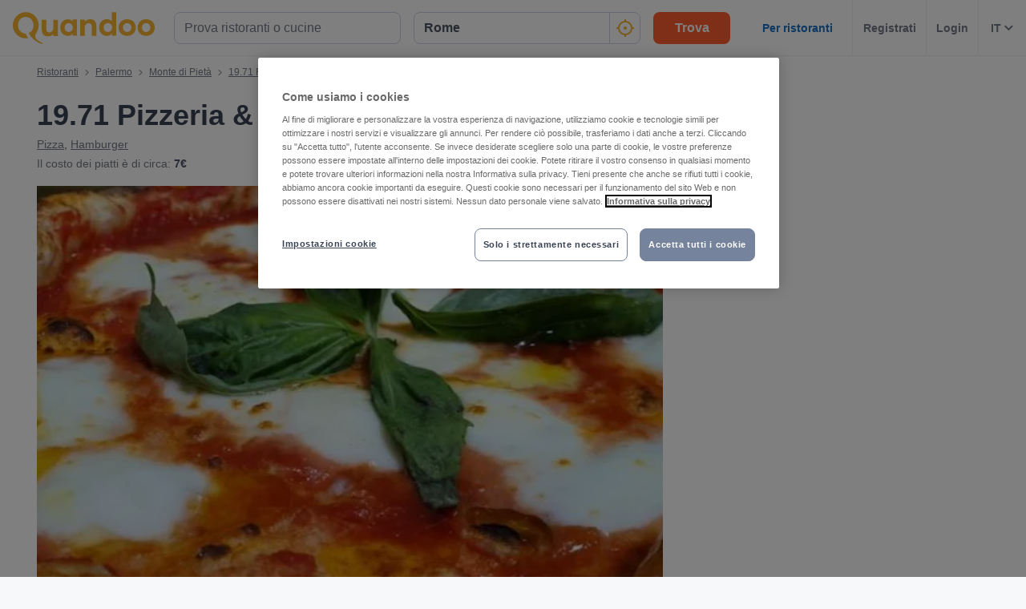

--- FILE ---
content_type: text/html; charset=utf-8
request_url: https://www.quandoo.it/place/1971-pizzeria-burgheria-87995/menu
body_size: 138397
content:
<!doctype html>
  <html lang="it-IT">
  <head>
    
    <title data-rh="true">Menù e prezzi di 19.71 Pizzeria &amp; Burgheria, Palermo | Quandoo</title>
    <style data-styled="true" data-styled-version="6.1.19">.jcGbW{display:flex;flex-shrink:0;justify-content:center;align-items:center;width:16px;height:16px;margin-left:16px;}/*!sc*/
.jcGbW svg{width:100%;height:100%;}/*!sc*/
.jzeMuY{display:flex;flex-shrink:0;justify-content:center;align-items:center;width:32px;height:32px;}/*!sc*/
.jzeMuY svg{width:100%;height:100%;}/*!sc*/
.cTYmHU{display:flex;flex-shrink:0;justify-content:center;align-items:center;width:12px;height:12px;}/*!sc*/
.cTYmHU svg{width:100%;height:100%;}/*!sc*/
.fiHpVM{display:flex;flex-shrink:0;justify-content:center;align-items:center;width:100%;height:100%;}/*!sc*/
.fiHpVM svg{width:100%;height:100%;}/*!sc*/
.iiYrpg{display:flex;flex-shrink:0;justify-content:center;align-items:center;width:16px;height:16px;}/*!sc*/
.iiYrpg svg{width:100%;height:100%;}/*!sc*/
.hxsqi{display:flex;flex-shrink:0;justify-content:center;align-items:center;width:22px;height:22px;}/*!sc*/
.hxsqi svg *{fill:#F8B333;}/*!sc*/
.hxsqi svg{width:100%;height:100%;}/*!sc*/
.gGgpT{display:flex;flex-shrink:0;justify-content:center;align-items:center;color:black;width:24px;height:24px;}/*!sc*/
.gGgpT svg{width:100%;height:100%;}/*!sc*/
.kGoCtm{display:flex;flex-shrink:0;justify-content:center;align-items:center;width:24px;height:24px;}/*!sc*/
.kGoCtm svg *{fill:#F8B333;}/*!sc*/
.kGoCtm svg{width:100%;height:100%;}/*!sc*/
.hzfkVc{display:flex;flex-shrink:0;justify-content:center;align-items:center;color:rgba(58,67,84,0.5);width:32px;height:32px;}/*!sc*/
.hzfkVc svg{width:100%;height:100%;}/*!sc*/
.eMETVg{display:flex;flex-shrink:0;justify-content:center;align-items:center;width:7px;height:7px;}/*!sc*/
.eMETVg svg{width:100%;height:100%;}/*!sc*/
.gmFIlg{display:flex;flex-shrink:0;justify-content:center;align-items:center;color:rgba(58,67,84,0.9);width:45px;height:45px;}/*!sc*/
.gmFIlg svg{width:100%;height:100%;}/*!sc*/
.htUyob{display:flex;flex-shrink:0;justify-content:center;align-items:center;width:8px;height:12px;}/*!sc*/
.htUyob svg{width:100%;height:100%;}/*!sc*/
.gryihr{display:flex;flex-shrink:0;justify-content:center;align-items:center;color:#FFFFFF;width:100%;height:100%;}/*!sc*/
.gryihr svg{width:100%;height:100%;}/*!sc*/
.fxjgyI{display:flex;flex-shrink:0;justify-content:center;align-items:center;width:auto;height:auto;}/*!sc*/
.fxjgyI svg{width:100%;height:100%;}/*!sc*/
.hAOYia{display:flex;flex-shrink:0;justify-content:center;align-items:center;width:11px;height:20px;}/*!sc*/
.hAOYia svg{width:100%;height:100%;}/*!sc*/
.eQcaEq{display:flex;flex-shrink:0;justify-content:center;align-items:center;width:11px;height:11px;}/*!sc*/
.eQcaEq svg *{fill:#F8B333;}/*!sc*/
.eQcaEq svg{width:100%;height:100%;}/*!sc*/
.cQBkoQ{display:flex;flex-shrink:0;justify-content:center;align-items:center;width:40px;height:40px;}/*!sc*/
.cQBkoQ svg{width:100%;height:100%;}/*!sc*/
.eCjflA{display:flex;flex-shrink:0;justify-content:center;align-items:center;width:17px;height:13px;}/*!sc*/
.eCjflA svg{width:100%;height:100%;}/*!sc*/
.kHgoVR{display:flex;flex-shrink:0;justify-content:center;align-items:center;width:24px;height:24px;}/*!sc*/
.kHgoVR svg *{fill:#000;}/*!sc*/
.kHgoVR svg{width:100%;height:100%;}/*!sc*/
.eANFRB{display:flex;flex-shrink:0;justify-content:center;align-items:center;width:100%;height:100%;}/*!sc*/
.eANFRB svg *{fill:#FFFFFF;}/*!sc*/
.eANFRB svg{width:100%;height:100%;}/*!sc*/
data-styled.g1[id="sc-1jmynk5-0"]{content:"jcGbW,jzeMuY,cTYmHU,fiHpVM,iiYrpg,hxsqi,gGgpT,kGoCtm,hzfkVc,eMETVg,gmFIlg,htUyob,gryihr,fxjgyI,hAOYia,eQcaEq,cQBkoQ,eCjflA,kHgoVR,eANFRB,"}/*!sc*/
.cuNWDt{font-weight:700;font-size:14px;line-height:20px;color:#3A4354;margin:0;padding:0;}/*!sc*/
@media screen and (min-width: 375px){.cuNWDt{font-size:14px;}}/*!sc*/
@media screen and (min-width: 600px){.cuNWDt{font-size:14px;}}/*!sc*/
@media screen and (min-width: 1024px){.cuNWDt{font-size:14px;}}/*!sc*/
@media screen and (min-width: 375px){.cuNWDt{line-height:20px;}}/*!sc*/
@media screen and (min-width: 600px){.cuNWDt{line-height:20px;}}/*!sc*/
@media screen and (min-width: 1024px){.cuNWDt{line-height:20px;}}/*!sc*/
.klPluI{font-weight:600;font-style:normal;font-size:14px;line-height:24px;color:rgba(58,67,84,0.9);margin:0;padding:0;}/*!sc*/
.hcqwgk{font-weight:400;font-style:normal;font-size:12px;line-height:20px;color:rgba(58,67,84,0.9);margin:0;padding:0;}/*!sc*/
.eZMgIK{font-weight:400;font-style:normal;font-size:12px;line-height:20px;color:rgba(58,67,84,0.7);margin:0;padding:0;}/*!sc*/
.drinhu{font-weight:700;font-size:28px;line-height:40px;color:#3A4354;margin:0;padding:0;}/*!sc*/
@media screen and (min-width: 375px){.drinhu{font-size:28px;}}/*!sc*/
@media screen and (min-width: 600px){.drinhu{font-size:28px;}}/*!sc*/
@media screen and (min-width: 1024px){.drinhu{font-size:36px;}}/*!sc*/
@media screen and (min-width: 375px){.drinhu{line-height:40px;}}/*!sc*/
@media screen and (min-width: 600px){.drinhu{line-height:40px;}}/*!sc*/
@media screen and (min-width: 1024px){.drinhu{line-height:48px;}}/*!sc*/
.VIzVe{font-weight:400;font-style:normal;font-size:14px;line-height:24px;color:rgba(58,67,84,0.9);margin:0;padding:0;}/*!sc*/
.iRQTfA{font-weight:400;font-style:normal;font-size:14px;line-height:24px;color:rgba(58,67,84,0.7);margin:0;padding:0;}/*!sc*/
.bqeEmt{font-weight:700;font-style:normal;font-size:14px;line-height:24px;color:rgba(58,67,84,0.9);margin:0;padding:0;}/*!sc*/
.hHcbRn{font-weight:700;font-size:20px;line-height:28px;color:#3A4354;margin:0;padding:0;}/*!sc*/
@media screen and (min-width: 375px){.hHcbRn{font-size:20px;}}/*!sc*/
@media screen and (min-width: 600px){.hHcbRn{font-size:20px;}}/*!sc*/
@media screen and (min-width: 1024px){.hHcbRn{font-size:25px;}}/*!sc*/
@media screen and (min-width: 375px){.hHcbRn{line-height:28px;}}/*!sc*/
@media screen and (min-width: 600px){.hHcbRn{line-height:28px;}}/*!sc*/
@media screen and (min-width: 1024px){.hHcbRn{line-height:32px;}}/*!sc*/
.krcjQC{font-weight:700;font-size:20px;line-height:28px;color:#3A4354;margin:0;padding:0;margin-bottom:8px;}/*!sc*/
@media screen and (min-width: 375px){.krcjQC{font-size:20px;}}/*!sc*/
@media screen and (min-width: 600px){.krcjQC{font-size:20px;}}/*!sc*/
@media screen and (min-width: 1024px){.krcjQC{font-size:25px;}}/*!sc*/
@media screen and (min-width: 375px){.krcjQC{line-height:28px;}}/*!sc*/
@media screen and (min-width: 600px){.krcjQC{line-height:28px;}}/*!sc*/
@media screen and (min-width: 1024px){.krcjQC{line-height:32px;}}/*!sc*/
.iIXgxz{font-weight:700;font-style:normal;font-size:16px;line-height:24px;color:#FFFFFF;margin:0;padding:0;padding-left:16px;padding-right:16px;}/*!sc*/
.dGiuqU{font-weight:700;font-size:20px;line-height:28px;color:#FFFFFF;margin:0;padding:0;padding-bottom:32px;padding-top:24px;}/*!sc*/
@media screen and (min-width: 375px){.dGiuqU{font-size:20px;}}/*!sc*/
@media screen and (min-width: 600px){.dGiuqU{font-size:20px;}}/*!sc*/
@media screen and (min-width: 1024px){.dGiuqU{font-size:25px;}}/*!sc*/
@media screen and (min-width: 375px){.dGiuqU{line-height:28px;}}/*!sc*/
@media screen and (min-width: 600px){.dGiuqU{line-height:28px;}}/*!sc*/
@media screen and (min-width: 1024px){.dGiuqU{line-height:32px;}}/*!sc*/
.cbfIXi{font-weight:700;font-style:normal;font-size:14px;line-height:24px;color:#FFFFFF;margin:0;padding:0;}/*!sc*/
.fLKTOY{font-weight:400;font-style:normal;font-size:16px;line-height:24px;color:rgba(58,67,84,0.9);margin:0;padding:0;}/*!sc*/
.bLTVcm{font-weight:700;font-size:18px;line-height:24px;color:#FFFFFF;margin:0;padding:0;}/*!sc*/
@media screen and (min-width: 375px){.bLTVcm{font-size:18px;}}/*!sc*/
@media screen and (min-width: 600px){.bLTVcm{font-size:18px;}}/*!sc*/
@media screen and (min-width: 1024px){.bLTVcm{font-size:20px;}}/*!sc*/
@media screen and (min-width: 375px){.bLTVcm{line-height:24px;}}/*!sc*/
@media screen and (min-width: 600px){.bLTVcm{line-height:24px;}}/*!sc*/
@media screen and (min-width: 1024px){.bLTVcm{line-height:28px;}}/*!sc*/
.fzHRCc{font-weight:700;font-size:16px;line-height:24px;color:#FFFFFF;margin:0;padding:0;margin-bottom:4px;}/*!sc*/
@media screen and (min-width: 375px){.fzHRCc{font-size:16px;}}/*!sc*/
@media screen and (min-width: 600px){.fzHRCc{font-size:16px;}}/*!sc*/
@media screen and (min-width: 1024px){.fzHRCc{font-size:16px;}}/*!sc*/
@media screen and (min-width: 375px){.fzHRCc{line-height:24px;}}/*!sc*/
@media screen and (min-width: 600px){.fzHRCc{line-height:24px;}}/*!sc*/
@media screen and (min-width: 1024px){.fzHRCc{line-height:24px;}}/*!sc*/
.hNsVoY{font-weight:400;font-style:italic;font-size:14px;line-height:24px;color:rgba(255,255,255,0.8);margin:0;padding:0;}/*!sc*/
.FaNkM{font-weight:700;font-style:normal;font-size:16px;line-height:24px;color:#FFFFFF;margin:0;padding:0;}/*!sc*/
.hQnqeT{font-weight:700;font-style:normal;font-size:16px;text-align:center;line-height:24px;color:#5D45B6;margin:0;padding:0;}/*!sc*/
@media screen and (min-width: 1024px){.hQnqeT{text-align:left;}}/*!sc*/
.jyeGfA{font-weight:400;font-style:normal;font-size:16px;text-align:center;line-height:24px;color:#5D45B6;margin:0;padding:0;}/*!sc*/
@media screen and (min-width: 1024px){.jyeGfA{text-align:left;}}/*!sc*/
.kAXJQy{font-weight:700;font-size:18px;line-height:24px;color:#3A4354;margin:0;padding:0;}/*!sc*/
@media screen and (min-width: 375px){.kAXJQy{font-size:18px;}}/*!sc*/
@media screen and (min-width: 600px){.kAXJQy{font-size:18px;}}/*!sc*/
@media screen and (min-width: 1024px){.kAXJQy{font-size:20px;}}/*!sc*/
@media screen and (min-width: 375px){.kAXJQy{line-height:24px;}}/*!sc*/
@media screen and (min-width: 600px){.kAXJQy{line-height:24px;}}/*!sc*/
@media screen and (min-width: 1024px){.kAXJQy{line-height:28px;}}/*!sc*/
.UQRlF{font-weight:400;font-style:normal;font-size:12px;line-height:20px;color:rgba(58,67,84,0.9);margin:0;padding:0;margin-top:8px;}/*!sc*/
.dJgEry{font-weight:400;font-style:normal;font-size:16px;line-height:24px;color:rgba(58,67,84,0.7);margin:0;padding:0;}/*!sc*/
.RbkDa{font-weight:700;font-size:25px;line-height:32px;color:#3A4354;margin:0;padding:0;padding-bottom:32px;}/*!sc*/
@media screen and (min-width: 375px){.RbkDa{font-size:25px;}}/*!sc*/
@media screen and (min-width: 600px){.RbkDa{font-size:25px;}}/*!sc*/
@media screen and (min-width: 1024px){.RbkDa{font-size:28px;}}/*!sc*/
@media screen and (min-width: 375px){.RbkDa{line-height:32px;}}/*!sc*/
@media screen and (min-width: 600px){.RbkDa{line-height:32px;}}/*!sc*/
@media screen and (min-width: 1024px){.RbkDa{line-height:40px;}}/*!sc*/
data-styled.g24[id="sc-bRKDuR"]{content:"cuNWDt,klPluI,hcqwgk,eZMgIK,drinhu,VIzVe,iRQTfA,bqeEmt,hHcbRn,krcjQC,iIXgxz,dGiuqU,cbfIXi,fLKTOY,bLTVcm,fzHRCc,hNsVoY,FaNkM,hQnqeT,jyeGfA,kAXJQy,UQRlF,dJgEry,RbkDa,"}/*!sc*/
.kkqyoM{box-sizing:border-box;width:100%;background-color:#FFFFFF;}/*!sc*/
.hvrVZN{box-sizing:border-box;display:block;padding-left:24px;}/*!sc*/
@media screen and (min-width: 1024px){.hvrVZN{display:none;}}/*!sc*/
@media screen and (min-width: 1024px){.hvrVZN{padding-left:16px;}}/*!sc*/
.lakxFg{box-sizing:border-box;height:50px;}/*!sc*/
.iYOkRj{box-sizing:border-box;display:none;}/*!sc*/
@media screen and (min-width: 1024px){.iYOkRj{display:block;}}/*!sc*/
.kmwOhC{box-sizing:border-box;width:100%;display:flex;}/*!sc*/
@media screen and (min-width: 375px){.kmwOhC{display:flex;}}/*!sc*/
@media screen and (min-width: 600px){.kmwOhC{display:flex;}}/*!sc*/
@media screen and (min-width: 1024px){.kmwOhC{display:none;}}/*!sc*/
.jXQNBw{box-sizing:border-box;width:100%;}/*!sc*/
.bqbmUN{box-sizing:border-box;border-radius:12px;width:100%;display:none;padding-left:16px;padding-right:16px;padding-top:24px;padding-bottom:24px;background-color:#FFFFFF;}/*!sc*/
@media screen and (min-width: 375px){.bqbmUN{border-radius:12px;}}/*!sc*/
@media screen and (min-width: 600px){.bqbmUN{border-radius:12px;}}/*!sc*/
@media screen and (min-width: 1024px){.bqbmUN{border-radius:0;}}/*!sc*/
@media screen and (min-width: 1024px){.bqbmUN{display:block;}}/*!sc*/
@media screen and (min-width: 375px){.bqbmUN{padding-left:16px;padding-right:16px;padding-top:24px;padding-bottom:24px;}}/*!sc*/
@media screen and (min-width: 600px){.bqbmUN{padding-left:16px;padding-right:16px;padding-top:24px;padding-bottom:24px;}}/*!sc*/
@media screen and (min-width: 1024px){.bqbmUN{padding-left:16px;padding-right:16px;padding-top:0;padding-bottom:0;}}/*!sc*/
@media screen and (min-width: 375px){.bqbmUN{background-color:#FFFFFF;}}/*!sc*/
@media screen and (min-width: 600px){.bqbmUN{background-color:#FFFFFF;}}/*!sc*/
@media screen and (min-width: 1024px){.bqbmUN{background-color:transparent;}}/*!sc*/
.iLDSXD{box-sizing:border-box;}/*!sc*/
.iRfqTf{box-sizing:border-box;max-width:320px;width:100%;padding-right:0;}/*!sc*/
@media screen and (min-width: 375px){.iRfqTf{max-width:320px;width:100%;}}/*!sc*/
@media screen and (min-width: 600px){.iRfqTf{max-width:320px;width:100%;}}/*!sc*/
@media screen and (min-width: 1024px){.iRfqTf{max-width:336px;width:100%;}}/*!sc*/
@media screen and (min-width: 375px){.iRfqTf{padding-right:0;}}/*!sc*/
@media screen and (min-width: 600px){.iRfqTf{padding-right:0;}}/*!sc*/
@media screen and (min-width: 1024px){.iRfqTf{padding-right:16px;}}/*!sc*/
.cSbsoY{box-sizing:border-box;width:100%;}/*!sc*/
@media screen and (min-width: 375px){.cSbsoY{width:100%;}}/*!sc*/
@media screen and (min-width: 600px){.cSbsoY{width:100%;}}/*!sc*/
@media screen and (min-width: 1024px){.cSbsoY{width:16.666666666666664%;}}/*!sc*/
.bflfBm{box-sizing:border-box;display:none;position:relative;margin-top:50px;}/*!sc*/
.hSLgix{box-sizing:border-box;position:absolute;left:12px;top:12px;z-index:1;}/*!sc*/
.gUFUFE{box-sizing:border-box;display:none;margin-top:auto;margin-bottom:auto;padding-left:24px;padding-right:24px;}/*!sc*/
@media screen and (min-width: 600px){.gUFUFE{display:block;}}/*!sc*/
.bgccuK{box-sizing:border-box;display:flex;height:100%;padding-left:8px;padding-right:8px;}/*!sc*/
@media screen and (min-width: 1260px){.bgccuK{display:none;}}/*!sc*/
@media screen and (min-width: 1024px){.bgccuK{padding-left:12px;padding-right:12px;}}/*!sc*/
.kMIfP{box-sizing:border-box;border-left:1px solid;border-color:transparent;height:100%;padding-left:12px;padding-right:12px;flex:0 auto;}/*!sc*/
.iveiIr{box-sizing:border-box;border-left:1px solid;border-color:#F0F2F5;height:100%;padding-left:12px;padding-right:12px;flex:0 auto;}/*!sc*/
.hhVLJb{box-sizing:border-box;padding-bottom:24px;}/*!sc*/
.eHncdx{box-sizing:border-box;padding-top:0;padding-bottom:0;order:1;}/*!sc*/
@media screen and (min-width: 1024px){.eHncdx{padding-top:10px;padding-bottom:20px;}}/*!sc*/
@media screen and (min-width: 1024px){.eHncdx{order:0;}}/*!sc*/
.cvQsOL{box-sizing:border-box;display:block;}/*!sc*/
@media screen and (min-width: 1024px){.cvQsOL{display:none;}}/*!sc*/
.cAIABH{box-sizing:border-box;margin-top:12px;}/*!sc*/
@media screen and (min-width: 1024px){.cAIABH{margin-top:0;}}/*!sc*/
.iWUmmc{box-sizing:border-box;flex:1 0 100%;}/*!sc*/
.dMgqkj{box-sizing:border-box;}/*!sc*/
@media screen and (min-width: 600px){.dMgqkj{margin-left:24px;}}/*!sc*/
.bZPKIM{box-sizing:border-box;display:none;margin-right:10px;}/*!sc*/
@media screen and (min-width: 600px){.bZPKIM{display:block;}}/*!sc*/
.bQwNPp{box-sizing:border-box;margin-right:8px;}/*!sc*/
.YYsNs{box-sizing:border-box;position:relative;left:1px;}/*!sc*/
.dLLgCd{box-sizing:border-box;position:relative;top:0;}/*!sc*/
@media screen and (min-width: 600px){.dLLgCd{top:1px;}}/*!sc*/
.kCgAis{box-sizing:border-box;padding-top:12px;}/*!sc*/
@media screen and (min-width: 600px){.kCgAis{padding-top:16px;}}/*!sc*/
.btyVEF{box-sizing:border-box;width:100%;height:200px;}/*!sc*/
@media screen and (min-width: 375px){.btyVEF{height:230px;}}/*!sc*/
@media screen and (min-width: 600px){.btyVEF{height:415px;}}/*!sc*/
@media screen and (min-width: 1024px){.btyVEF{height:400px;}}/*!sc*/
@media screen and (min-width: 1260px){.btyVEF{height:540px;}}/*!sc*/
.gvgDgp{box-sizing:border-box;padding-top:8px;}/*!sc*/
.dQkDNA{box-sizing:border-box;display:block;width:100%;}/*!sc*/
@media screen and (min-width: 1024px){.dQkDNA{display:none;}}/*!sc*/
.eNjQPY{box-sizing:border-box;border-bottom:1px solid;border-color:#F0F2F5;width:100%;}/*!sc*/
.ilMKFx{box-sizing:border-box;display:none;flex:1 0 auto;}/*!sc*/
@media screen and (min-width: 1024px){.ilMKFx{display:flex;}}/*!sc*/
.dhPhdF{box-sizing:border-box;padding-top:24px;padding-bottom:0;}/*!sc*/
.fboOQU{box-sizing:border-box;margin-left:24px;margin-right:24px;}/*!sc*/
@media screen and (min-width: 600px){.fboOQU{margin-left:0;margin-right:0;}}/*!sc*/
.jjalsv{box-sizing:border-box;background-color:#FFFFFF;}/*!sc*/
.fqmwhu{box-sizing:border-box;max-width:1192px;padding-bottom:32px;margin-left:24px;margin-right:24px;}/*!sc*/
@media screen and (min-width: 1024px){.fqmwhu{margin-left:auto;margin-right:auto;}}/*!sc*/
.ewieiN{box-sizing:border-box;margin-top:16px;}/*!sc*/
@media screen and (min-width: 1024px){.ewieiN{margin-top:24px;}}/*!sc*/
.ghHdLB{box-sizing:border-box;margin-left:-48px;margin-right:-48px;}/*!sc*/
@media screen and (min-width: 375px){.ghHdLB{margin-left:-24px;margin-right:-24px;}}/*!sc*/
@media screen and (min-width: 600px){.ghHdLB{margin-left:-32px;margin-right:-32px;}}/*!sc*/
@media screen and (min-width: 1024px){.ghHdLB{margin-left:-6px;margin-right:-6px;}}/*!sc*/
@media screen and (min-width: 1260px){.ghHdLB{margin-left:-6px;margin-right:-6px;}}/*!sc*/
.kfPVhF{box-sizing:border-box;padding-bottom:0px;}/*!sc*/
.hbmbnr{box-sizing:border-box;padding-bottom:0px;margin-left:0;margin-right:0;}/*!sc*/
@media screen and (min-width: 375px){.hbmbnr{margin-left:14px;margin-right:14px;}}/*!sc*/
@media screen and (min-width: 600px){.hbmbnr{margin-left:22px;margin-right:22px;}}/*!sc*/
@media screen and (min-width: 1024px){.hbmbnr{margin-left:-10px;margin-right:-10px;}}/*!sc*/
@media screen and (min-width: 1260px){.hbmbnr{margin-left:-18px;margin-right:-18px;}}/*!sc*/
.iayBNC{box-sizing:border-box;min-width:33.333333333333336%;max-width:33.333333333333336%;padding-right:48px;padding-left:48px;padding-top:0;}/*!sc*/
@media screen and (min-width: 375px){.iayBNC{min-width:33.333333333333336%;max-width:33.333333333333336%;}}/*!sc*/
@media screen and (min-width: 600px){.iayBNC{min-width:20%;max-width:20%;}}/*!sc*/
@media screen and (min-width: 1024px){.iayBNC{min-width:25%;max-width:25%;}}/*!sc*/
@media screen and (min-width: 1260px){.iayBNC{min-width:25%;max-width:25%;}}/*!sc*/
@media screen and (min-width: 375px){.iayBNC{padding-right:10px;padding-left:10px;padding-top:0;}}/*!sc*/
@media screen and (min-width: 600px){.iayBNC{padding-right:10px;padding-left:10px;padding-top:0;}}/*!sc*/
@media screen and (min-width: 1024px){.iayBNC{padding-right:16px;padding-left:16px;padding-top:4px;}}/*!sc*/
@media screen and (min-width: 1260px){.iayBNC{padding-right:24px;padding-left:24px;}}/*!sc*/
.iFBnWY{box-sizing:border-box;border-radius:0;width:100%;background-color:#232833;}/*!sc*/
@media screen and (min-width: 1024px){.iFBnWY{border-radius:8px;}}/*!sc*/
.fYdTPz{box-sizing:border-box;position:relative;}/*!sc*/
.EloHD{box-sizing:border-box;border-radius:0;padding-left:20px;padding-right:20px;}/*!sc*/
@media screen and (min-width: 1024px){.EloHD{border-radius:8px;}}/*!sc*/
@media screen and (min-width: 1024px){.EloHD{padding-left:40px;padding-right:40px;}}/*!sc*/
.crmaXX{box-sizing:border-box;margin-bottom:32px;}/*!sc*/
.hBCLK{box-sizing:border-box;margin-top:4px;margin-right:0;}/*!sc*/
@media screen and (min-width: 375px){.hBCLK{margin-top:4px;}}/*!sc*/
@media screen and (min-width: 600px){.hBCLK{margin-top:4px;}}/*!sc*/
@media screen and (min-width: 1024px){.hBCLK{margin-top:0;}}/*!sc*/
.hRwLBC{box-sizing:border-box;margin-bottom:48px;}/*!sc*/
.cUmemx{box-sizing:border-box;align-self:center;}/*!sc*/
.kegkCZ{box-sizing:border-box;padding-bottom:32px;}/*!sc*/
@media screen and (min-width: 1024px){.kegkCZ{padding-bottom:40px;}}/*!sc*/
.gsqLOg{box-sizing:border-box;width:100%;margin-bottom:32px;}/*!sc*/
.eCoGpx{box-sizing:border-box;margin-bottom:16px;}/*!sc*/
.jqsCYn{box-sizing:border-box;height:24px;width:24px;margin-right:16px;margin-left:0;}/*!sc*/
@media screen and (min-width: 375px){.jqsCYn{height:24px;width:24px;}}/*!sc*/
@media screen and (min-width: 600px){.jqsCYn{height:24px;width:24px;}}/*!sc*/
@media screen and (min-width: 1024px){.jqsCYn{height:32px;width:32px;}}/*!sc*/
@media screen and (min-width: 375px){.jqsCYn{margin-left:0;}}/*!sc*/
@media screen and (min-width: 600px){.jqsCYn{margin-left:0;}}/*!sc*/
@media screen and (min-width: 1024px){.jqsCYn{margin-left:32px;}}/*!sc*/
.lpgfwN{box-sizing:border-box;padding-left:16px;margin-bottom:16px;}/*!sc*/
@media screen and (min-width: 375px){.lpgfwN{padding-left:16px;margin-bottom:16px;}}/*!sc*/
@media screen and (min-width: 600px){.lpgfwN{padding-left:16px;margin-bottom:16px;}}/*!sc*/
@media screen and (min-width: 1024px){.lpgfwN{padding-left:96px;margin-bottom:24px;}}/*!sc*/
.dra-dZu{box-sizing:border-box;margin-left:16px;align-self:flex-start;}/*!sc*/
@media screen and (min-width: 375px){.dra-dZu{margin-left:16px;}}/*!sc*/
@media screen and (min-width: 600px){.dra-dZu{margin-left:16px;}}/*!sc*/
@media screen and (min-width: 1024px){.dra-dZu{margin-left:24px;}}/*!sc*/
.frMyOd{box-sizing:border-box;padding-left:16px;margin-bottom:0;}/*!sc*/
@media screen and (min-width: 375px){.frMyOd{padding-left:16px;}}/*!sc*/
@media screen and (min-width: 600px){.frMyOd{padding-left:16px;}}/*!sc*/
@media screen and (min-width: 1024px){.frMyOd{padding-left:96px;}}/*!sc*/
.jQqdQx{box-sizing:border-box;width:100%;margin-bottom:0;}/*!sc*/
.fOBXem{box-sizing:border-box;padding-bottom:0;padding-top:32px;}/*!sc*/
.fERsPs{box-sizing:border-box;border-radius:0;padding:16px;margin-top:0;background-color:#E5DCFB;}/*!sc*/
@media screen and (min-width: 1024px){.fERsPs{border-radius:8px;}}/*!sc*/
@media screen and (min-width: 1024px){.fERsPs{padding:24px;margin-top:32px;}}/*!sc*/
.bDXjNf{box-sizing:border-box;padding-bottom:12px;}/*!sc*/
@media screen and (min-width: 1024px){.bDXjNf{margin-right:24px;padding-bottom:0;}}/*!sc*/
.TUFGP{box-sizing:border-box;margin-bottom:0;}/*!sc*/
@media screen and (min-width: 1024px){.TUFGP{margin-bottom:16px;}}/*!sc*/
.bVNJFS{box-sizing:border-box;width:100%;padding:24px;background-color:#F7F8FA;}/*!sc*/
.dbNAkB{box-sizing:border-box;height:89px;margin-right:12px;flex:0 0 73px;}/*!sc*/
@media screen and (min-width: 1024px){.dbNAkB{height:151px;}}/*!sc*/
@media screen and (min-width: 1024px){.dbNAkB{margin-right:32px;}}/*!sc*/
@media screen and (min-width: 1024px){.dbNAkB{flex:0 0 124px;}}/*!sc*/
.oNsFa{box-sizing:border-box;display:none;margin-top:8px;}/*!sc*/
@media screen and (min-width: 1024px){.oNsFa{display:block;}}/*!sc*/
.jXIJcF{box-sizing:border-box;width:auto;}/*!sc*/
@media screen and (min-width: 1024px){.jXIJcF{width:204px;}}/*!sc*/
.gDAAuz{box-sizing:border-box;padding-top:24px;}/*!sc*/
.bseMhq{box-sizing:border-box;padding-left:18px;padding-right:18px;padding-top:24px;padding-bottom:24px;margin-bottom:16px;}/*!sc*/
.hgEuga{box-sizing:border-box;border-top:1px solid;border-top-color:#F0F2F5;padding-top:16px;margin-top:16px;}/*!sc*/
.dbWxiy{box-sizing:border-box;display:block;position:fixed;left:16px;bottom:16px;right:16px;z-index:1;}/*!sc*/
@media screen and (min-width: 1024px){.dbWxiy{display:none;}}/*!sc*/
@media screen and (min-width: 375px){.dbWxiy{left:24px;bottom:24px;right:24px;}}/*!sc*/
@media screen and (min-width: 600px){.dbWxiy{left:32px;bottom:32px;right:32px;}}/*!sc*/
.bIisog{box-sizing:border-box;order:99;}/*!sc*/
data-styled.g25[id="sc-hvigdm"]{content:"kkqyoM,hvrVZN,lakxFg,iYOkRj,kmwOhC,jXQNBw,bqbmUN,iLDSXD,iRfqTf,cSbsoY,bflfBm,hSLgix,gUFUFE,bgccuK,kMIfP,iveiIr,hhVLJb,eHncdx,cvQsOL,cAIABH,iWUmmc,dMgqkj,bZPKIM,bQwNPp,YYsNs,dLLgCd,kCgAis,btyVEF,gvgDgp,dQkDNA,eNjQPY,ilMKFx,dhPhdF,fboOQU,jjalsv,fqmwhu,ewieiN,ghHdLB,kfPVhF,hbmbnr,iayBNC,iFBnWY,fYdTPz,EloHD,crmaXX,hBCLK,hRwLBC,cUmemx,kegkCZ,gsqLOg,eCoGpx,jqsCYn,lpgfwN,dra-dZu,frMyOd,jQqdQx,fOBXem,fERsPs,bDXjNf,TUFGP,bVNJFS,dbNAkB,oNsFa,jXIJcF,gDAAuz,bseMhq,hgEuga,dbWxiy,bIisog,"}/*!sc*/
.gOWISQ{display:flex;justify-content:end;}/*!sc*/
.jdwvCK{display:flex;flex-direction:column;align-items:flex-end;}/*!sc*/
.ksZQwW{display:flex;flex-direction:column;align-items:flex-start;}/*!sc*/
@media screen and (min-width: 375px){.ksZQwW{flex-direction:column;}}/*!sc*/
@media screen and (min-width: 600px){.ksZQwW{flex-direction:column;}}/*!sc*/
@media screen and (min-width: 1024px){.ksZQwW{flex-direction:row;}}/*!sc*/
.gAJWFs{display:flex;}/*!sc*/
.jvYkVM{display:flex;align-items:center;justify-content:center;}/*!sc*/
.cHXWQU{display:flex;flex-direction:column;}/*!sc*/
.eclesf{display:flex;flex-direction:column;justify-content:space-between;}/*!sc*/
@media screen and (min-width: 600px){.eclesf{flex-direction:row;}}/*!sc*/
.KlPVP{display:flex;flex-wrap:wrap;}/*!sc*/
.CkKWZ{display:flex;flex-direction:row;align-items:center;}/*!sc*/
@media screen and (min-width: 600px){.CkKWZ{flex-direction:column;}}/*!sc*/
@media screen and (min-width: 600px){.CkKWZ{align-items:flex-start;}}/*!sc*/
.emRpbU{display:flex;align-items:center;}/*!sc*/
.MkIzg{display:flex;flex-direction:column;align-items:center;justify-content:center;}/*!sc*/
.cA-dJPs{display:flex;justify-content:space-between;}/*!sc*/
.fKlqsV{display:flex;flex-direction:column;align-items:center;justify-content:flex-start;}/*!sc*/
@media screen and (min-width: 1024px){.fKlqsV{flex-direction:row;}}/*!sc*/
@media screen and (min-width: 1024px){.fKlqsV{justify-content:space-between;}}/*!sc*/
data-styled.g26[id="sc-fhHczv"]{content:"gOWISQ,jdwvCK,ksZQwW,gAJWFs,jvYkVM,cHXWQU,eclesf,KlPVP,CkKWZ,emRpbU,MkIzg,cA-dJPs,fKlqsV,"}/*!sc*/
.efFAFm{-webkit-appearance:none;appearance:none;transition:all 0.1s ease-in-out;color:rgba(58,67,84,0.9);}/*!sc*/
.efFAFm:hover{color:#3A4354;}/*!sc*/
@media (hover:none){.efFAFm:hover{color:#DB7A00;}}/*!sc*/
data-styled.g86[id="wjg875-0"]{content:"efFAFm,"}/*!sc*/
.Icvzw{display:flex;flex-basis:auto;justify-content:center;align-items:center;border-radius:16px;color:white;background-color:#3FAF6C;padding-left:5px;padding-right:5px;line-height:24px;}/*!sc*/
@media screen and (min-width: 1024px){.Icvzw{padding-left:10px;padding-right:10px;}}/*!sc*/
@media screen and (min-width: 600px){.Icvzw{line-height:28px;}}/*!sc*/
data-styled.g100[id="r91qah-0"]{content:"Icvzw,"}/*!sc*/
.bsACjD{font-weight:bold;font-size:12px;font-size:12px;line-height:24px;}/*!sc*/
@media screen and (min-width: 600px){.bsACjD{font-size:18px;}}/*!sc*/
@media screen and (min-width: 600px){.bsACjD{line-height:29px;}}/*!sc*/
.ecCVam{font-weight:bold;font-size:12px;line-height:24px;}/*!sc*/
@media screen and (min-width: 600px){.ecCVam{line-height:29px;}}/*!sc*/
data-styled.g101[id="r91qah-1"]{content:"bsACjD,ecCVam,"}/*!sc*/
.eCQglr{display:block;text-align:left;font-size:16px;font-weight:bold;color:#FFFFFF;text-transform:uppercase;letter-spacing:1px;}/*!sc*/
data-styled.g109[id="mjyoy-0"]{content:"eCQglr,"}/*!sc*/
.jmjxef{overflow:hidden;transition:max-height 0.3s;}/*!sc*/
data-styled.g113[id="sc-jwTyAe"]{content:"jmjxef,"}/*!sc*/
.fRyAxD{display:flex;flex-direction:column;}/*!sc*/
data-styled.g114[id="sc-1oa43n1-0"]{content:"fRyAxD,"}/*!sc*/
.bOiIMg{position:relative;font-weight:bold;color:#FFFFFF;text-transform:uppercase;margin-bottom:15px;letter-spacing:1.5px;text-align:left;flex:0 auto;cursor:pointer;user-select:none;overflow:hidden;}/*!sc*/
data-styled.g115[id="sc-1oa43n1-1"]{content:"bOiIMg,"}/*!sc*/
.fXCTZU{position:absolute;right:10px;top:0;display:block;}/*!sc*/
@media screen and (min-width: 375px){.fXCTZU{display:block;}}/*!sc*/
@media screen and (min-width: 600px){.fXCTZU{display:none;}}/*!sc*/
@media screen and (min-width: 1024px){.fXCTZU{display:none;}}/*!sc*/
data-styled.g116[id="sc-1oa43n1-2"]{content:"fXCTZU,"}/*!sc*/
.lcWuQH{display:flex;text-decoration:none;transition:all 0.1s ease-in-out;font-size:14px;vertical-align:top;color:rgba(255,255,255,0.8);}/*!sc*/
.lcWuQH:hover{text-decoration:underline;}/*!sc*/
data-styled.g117[id="sc-1aiezto-0"]{content:"lcWuQH,"}/*!sc*/
.xBnwh{list-style-type:none;padding-left:0;}/*!sc*/
data-styled.g118[id="sc-8ghreu-0"]{content:"xBnwh,"}/*!sc*/
.gAMoRD{padding-top:16px;padding-bottom:16px;letter-spacing:1.5px;}/*!sc*/
@media screen and (min-width: 375px){.gAMoRD{padding-top:16px;padding-bottom:16px;}}/*!sc*/
@media screen and (min-width: 600px){.gAMoRD{padding-top:12px;padding-bottom:12px;}}/*!sc*/
@media screen and (min-width: 1024px){.gAMoRD{padding-top:12px;padding-bottom:12px;}}/*!sc*/
data-styled.g119[id="sc-8ghreu-1"]{content:"gAMoRD,"}/*!sc*/
.ihFHPD{padding-left:13px;top:-3px;position:relative;}/*!sc*/
data-styled.g120[id="sc-8ghreu-2"]{content:"ihFHPD,"}/*!sc*/
.dEUBAz{display:flex;flex-direction:column;list-style-type:none;padding:8px 0;margin:0;}/*!sc*/
data-styled.g121[id="sc-1ufhm32-0"]{content:"dEUBAz,"}/*!sc*/
.bvmixE{padding-top:16px;padding-bottom:16px;letter-spacing:1.5px;}/*!sc*/
@media screen and (min-width: 375px){.bvmixE{padding-top:16px;padding-bottom:16px;}}/*!sc*/
@media screen and (min-width: 600px){.bvmixE{padding-top:8px;padding-bottom:8px;}}/*!sc*/
@media screen and (min-width: 1024px){.bvmixE{padding-top:8px;padding-bottom:8px;}}/*!sc*/
.bvmixE:first-of-type{margin-left:0;}/*!sc*/
data-styled.g122[id="sc-1ufhm32-1"]{content:"bvmixE,"}/*!sc*/
.cDtzPs{display:block;width:30px;height:2px;margin:0;float:left;border:1px solid #F8B333;}/*!sc*/
@media screen and (min-width: 375px){.cDtzPs{display:block;}}/*!sc*/
@media screen and (min-width: 600px){.cDtzPs{display:none;}}/*!sc*/
@media screen and (min-width: 1024px){.cDtzPs{display:none;}}/*!sc*/
data-styled.g124[id="sc-1ufhm32-3"]{content:"cDtzPs,"}/*!sc*/
.ktyxVK{display:flex;flex-basis:40px;justify-content:center;align-items:center;height:40px;padding-left:0;padding-right:0;color:#767676;font-size:16px;font-weight:bold;background-color:white;cursor:pointer;outline:none;border-radius:40px;border-radius:calc(40px / 2);border:1px solid #b2b2b2;}/*!sc*/
.kBSvUC{display:inline-flex;flex-basis:44px;justify-content:center;align-items:center;height:44px;padding-left:0;padding-right:0;color:#767676;font-size:16px;font-weight:bold;background-color:white;cursor:pointer;border-radius:44px;border-radius:calc(44px / 2);border:1px solid #b2b2b2;border:none;}/*!sc*/
data-styled.g127[id="sc-8sopd8-0"]{content:"ktyxVK,kBSvUC,"}/*!sc*/
.gmzCaN{width:197px;margin-top:5px;}/*!sc*/
@media (min-width: 600px){.gmzCaN{width:108px;}}/*!sc*/
data-styled.g128[id="sc-1x59xxl-0"]{content:"gmzCaN,"}/*!sc*/
@media (min-width: 600px){.iUySCY{flex-basis:24px;height:24px;border-radius:12px;}.iUySCY >*:first-child{width:12px;height:12px;}}/*!sc*/
data-styled.g129[id="sc-1x59xxl-1"]{content:"iUySCY,"}/*!sc*/
.SPXcT{display:flex;justify-content:space-between;}/*!sc*/
data-styled.g130[id="sc-1x59xxl-2"]{content:"SPXcT,"}/*!sc*/
.laRDbb{padding:25px 30px 30px;background-color:#232833;}/*!sc*/
@media (max-width: 600px){.laRDbb{padding:25px 30px 30px;}}/*!sc*/
data-styled.g131[id="hyss0n-0"]{content:"laRDbb,"}/*!sc*/
.ebuBOW{display:flex;justify-content:center;position:relative;background-color:#232833;}/*!sc*/
data-styled.g132[id="hyss0n-1"]{content:"ebuBOW,"}/*!sc*/
.ireRDI{display:flex;flex-wrap:wrap;flex:1 1 100%;max-width:1385px;justify-content:center;}/*!sc*/
@media (max-width: 600px){.ireRDI{flex-flow:column nowrap;display:block;}}/*!sc*/
data-styled.g133[id="hyss0n-2"]{content:"ireRDI,"}/*!sc*/
.iCZEFx{flex:1;padding-right:0px;}/*!sc*/
.iCZEFx:last-child{display:flex;justify-content:flex-end;}/*!sc*/
@media (max-width: 1024px){.iCZEFx{flex-basis:50%;margin-bottom:40px;padding-right:0;}}/*!sc*/
@media (max-width: 600px){.iCZEFx{display:inherit;padding-right:0;}}/*!sc*/
.IDNSu{flex:1;padding-right:25px;}/*!sc*/
.IDNSu:last-child{display:flex;justify-content:flex-end;}/*!sc*/
@media (max-width: 1024px){.IDNSu{flex-basis:50%;margin-bottom:40px;padding-right:0;}}/*!sc*/
@media (max-width: 600px){.IDNSu{display:inherit;padding-right:0;}}/*!sc*/
data-styled.g134[id="hyss0n-3"]{content:"iCZEFx,IDNSu,"}/*!sc*/
.bfdVoq{display:flex;flex:1;flex-direction:column;padding-right:25px;}/*!sc*/
@media (max-width: 1024px){.bfdVoq{flex-basis:50%;}}/*!sc*/
@media (max-width: 600px){.bfdVoq{flex:1 0 auto;padding-right:0;}}/*!sc*/
data-styled.g135[id="hyss0n-4"]{content:"bfdVoq,"}/*!sc*/
.Ggwgf{margin-bottom:15px;letter-spacing:1.5px;}/*!sc*/
@media (max-width: 600px){.Ggwgf{display:none;}}/*!sc*/
data-styled.g136[id="hyss0n-5"]{content:"Ggwgf,"}/*!sc*/
.knecfr{display:flex;flex:0.5;justify-content:flex-end;}/*!sc*/
@media (max-width: 1024px){.knecfr{flex-basis:100%;justify-content:flex-start;}}/*!sc*/
@media (max-width: 600px){.knecfr{margin-bottom:0;display:flex;}}/*!sc*/
data-styled.g137[id="hyss0n-6"]{content:"knecfr,"}/*!sc*/
.fuGQof{display:flex;flex-direction:column;align-items:flex-start;flex:0 1 100%;color:rgba(255,255,255,0.4);font-size:14px;position:relative;margin-top:40px;}/*!sc*/
@media (max-width: 1024px){.fuGQof{top:0;}}/*!sc*/
@media (max-width: 600px){.fuGQof{flex:1 0 auto;align-items:flex-start;font-size:10px;}}/*!sc*/
data-styled.g138[id="hyss0n-7"]{content:"fuGQof,"}/*!sc*/
.iRYOEJ{margin-bottom:20px;width:165px;}/*!sc*/
@media (max-width: 600px){.iRYOEJ{width:125px;}}/*!sc*/
data-styled.g139[id="hyss0n-8"]{content:"iRYOEJ,"}/*!sc*/
.gFpKrJ{display:flex;justify-content:center;align-items:center;padding:0 0 40px 0;}/*!sc*/
@media (min-width: 600px){.gFpKrJ{padding:0 0 40px 0;}}/*!sc*/
data-styled.g140[id="hyss0n-9"]{content:"gFpKrJ,"}/*!sc*/
.dbPMCo{font-size:20px;font-weight:700;line-height:28px;text-align:center;}/*!sc*/
@media (min-width: 600px){.dbPMCo{font-size:25px;line-height:32px;text-align:left;grid-column:1/2;grid-row:1/2;}}/*!sc*/
data-styled.g141[id="sc-1l0m54b-0"]{content:"dbPMCo,"}/*!sc*/
.kSWDQD{display:flex;align-items:center;gap:16px;}/*!sc*/
@media (min-width: 600px){.kSWDQD{gap:8px;flex-direction:column;text-align:center;}}/*!sc*/
.gHPJYm{display:flex;align-items:center;gap:24px;}/*!sc*/
@media (min-width: 600px){.gHPJYm{gap:24px;flex-direction:row;text-align:unset;}}/*!sc*/
data-styled.g145[id="sc-10nmgj8-0"]{content:"kSWDQD,gHPJYm,"}/*!sc*/
.gVhQrK{font-size:14px;}/*!sc*/
@media (min-width: 1024px){.gVhQrK{font-size:16px;}}/*!sc*/
.gVhQrK b{color:#3A4354;}/*!sc*/
data-styled.g146[id="sc-10nmgj8-1"]{content:"gVhQrK,"}/*!sc*/
.bGkbyc{color:rgba(58,67,84,0.9);cursor:pointer;text-decoration-line:underline;font-size:14px;font-weight:normal;}/*!sc*/
data-styled.g147[id="sc-10nmgj8-2"]{content:"bGkbyc,"}/*!sc*/
.fyQQjf{display:flex;flex-direction:column;gap:16px;}/*!sc*/
@media (min-width: 600px){.fyQQjf{flex-direction:row;gap:40px;grid-column:2/3;grid-row:1/3;}}/*!sc*/
data-styled.g148[id="sc-12h60pd-0"]{content:"fyQQjf,"}/*!sc*/
.eVSSRA{flex-grow:1;max-width:1385px;display:grid;gap:20px;background-color:#FFFFFF;border:1px solid #FFFFFF;border-radius:12px;padding:16px;}/*!sc*/
@media (min-width: 600px){.eVSSRA{gap:12px;padding:24px;}}/*!sc*/
data-styled.g149[id="sc-1qv0vh1-0"]{content:"eVSSRA,"}/*!sc*/
.fXgpXU{padding:4px 0 0 0;max-width:300px;line-height:24px;}/*!sc*/
data-styled.g150[id="sc-1qv0vh1-1"]{content:"fXgpXU,"}/*!sc*/
.gqrkFG{background:transparent;color:#FFFFFF;background-color:#F8B333;border:0;display:inline-block;width:auto;font-weight:600;min-width:80px;padding:8px 8px;font-size:14px;border-radius:8px;line-height:20px;text-decoration:none;text-align:center;}/*!sc*/
.gqrkFG:focus{outline:0;-webkit-box-shadow:0 0 0 4px rgba(248,179,51,0.6);-moz-box-shadow:0 0 0 4px rgba(248,179,51,0.6);box-shadow:0 0 0 4px rgba(248,179,51,0.6);}/*!sc*/
.gqrkFG:hover{cursor:pointer;background:#DB7A00;}/*!sc*/
.gqrkFG:disabled{background:rgba(248,179,51,0.6);}/*!sc*/
.dcrEbU{background:transparent;color:#FFFFFF;background-color:#F8B333;border:0;display:block;width:100%;font-weight:600;min-width:96px;padding:8px 16px;font-size:16px;border-radius:8px;line-height:24px;text-decoration:none;text-align:center;}/*!sc*/
@media screen and (min-width: 375px){.dcrEbU{display:block;}}/*!sc*/
@media screen and (min-width: 600px){.dcrEbU{display:block;}}/*!sc*/
@media screen and (min-width: 1024px){.dcrEbU{display:inline-block;}}/*!sc*/
@media screen and (min-width: 375px){.dcrEbU{width:100%;}}/*!sc*/
@media screen and (min-width: 600px){.dcrEbU{width:100%;}}/*!sc*/
@media screen and (min-width: 1024px){.dcrEbU{width:auto;}}/*!sc*/
@media screen and (min-width: 375px){.dcrEbU{min-width:96px;}}/*!sc*/
@media screen and (min-width: 600px){.dcrEbU{min-width:96px;}}/*!sc*/
@media screen and (min-width: 1024px){.dcrEbU{min-width:96px;}}/*!sc*/
@media screen and (min-width: 375px){.dcrEbU{padding:8px 16px;}}/*!sc*/
@media screen and (min-width: 600px){.dcrEbU{padding:8px 16px;}}/*!sc*/
@media screen and (min-width: 1024px){.dcrEbU{padding:8px 16px;}}/*!sc*/
@media screen and (min-width: 375px){.dcrEbU{font-size:16px;}}/*!sc*/
@media screen and (min-width: 600px){.dcrEbU{font-size:16px;}}/*!sc*/
@media screen and (min-width: 1024px){.dcrEbU{font-size:16px;}}/*!sc*/
@media screen and (min-width: 375px){.dcrEbU{border-radius:8px;}}/*!sc*/
@media screen and (min-width: 600px){.dcrEbU{border-radius:8px;}}/*!sc*/
@media screen and (min-width: 1024px){.dcrEbU{border-radius:8px;}}/*!sc*/
@media screen and (min-width: 375px){.dcrEbU{line-height:24px;}}/*!sc*/
@media screen and (min-width: 600px){.dcrEbU{line-height:24px;}}/*!sc*/
@media screen and (min-width: 1024px){.dcrEbU{line-height:24px;}}/*!sc*/
.dcrEbU:focus{outline:0;-webkit-box-shadow:0 0 0 4px rgba(248,179,51,0.6);-moz-box-shadow:0 0 0 4px rgba(248,179,51,0.6);box-shadow:0 0 0 4px rgba(248,179,51,0.6);}/*!sc*/
.dcrEbU:hover{cursor:pointer;background:#DB7A00;}/*!sc*/
.dcrEbU:disabled{background:rgba(248,179,51,0.6);}/*!sc*/
.fZrZVa{background:transparent;color:#F8B333;border:1px solid #CBD4E1;display:block;width:100%;font-weight:600;min-width:96px;padding:8px 16px;font-size:16px;border-radius:8px;line-height:24px;text-decoration:none;text-align:center;}/*!sc*/
.fZrZVa:focus{outline:0;-webkit-box-shadow:0 0 0 4px rgba(248,179,51,0.4);-moz-box-shadow:0 0 0 4px rgba(248,179,51,0.4);box-shadow:0 0 0 4px rgba(248,179,51,0.4);}/*!sc*/
.fZrZVa:hover{cursor:pointer;background:rgba(248,179,51,0.2);border:1px solid rgba(248,179,51,0.2);}/*!sc*/
.fZrZVa:disabled{background:#FFFFFF;border:1px solid rgba(203,212,225,0.2);color:rgba(248,179,51,0.4);}/*!sc*/
.jWBuXj{background:transparent;color:#FFFFFF;background-color:#FF6571;border:0;display:block;width:100%;font-weight:600;min-width:125px;padding:16px 32px;font-size:20px;border-radius:12px;line-height:24px;text-decoration:none;text-align:center;}/*!sc*/
.jWBuXj:focus{outline:0;-webkit-box-shadow:0 0 0 4px rgba(255,101,113,0.6);-moz-box-shadow:0 0 0 4px rgba(255,101,113,0.6);box-shadow:0 0 0 4px rgba(255,101,113,0.6);}/*!sc*/
.jWBuXj:hover{cursor:pointer;background:#E55661;}/*!sc*/
.jWBuXj:disabled{background:rgba(255,101,113,0.6);}/*!sc*/
data-styled.g151[id="sc-kNOymR"]{content:"gqrkFG,dcrEbU,fZrZVa,jWBuXj,"}/*!sc*/
.rWndw{padding:11px 13px;width:100%;font-size:14px;color:rgba(58,67,84,0.9);display:flex;align-items:center;box-sizing:border-box;border-radius:4px;font-weight:bold;}/*!sc*/
.rWndw span{font-weight:bold;}/*!sc*/
data-styled.g152[id="ly5a93-0"]{content:"rWndw,"}/*!sc*/
.hOhNXB{width:100%;padding-left:0;}/*!sc*/
data-styled.g154[id="ly5a93-2"]{content:"hOhNXB,"}/*!sc*/
.hmrAUp{display:none;z-index:99;}/*!sc*/
data-styled.g155[id="sc-18lbn5j-0"]{content:"hmrAUp,"}/*!sc*/
.efAisg{display:flex;align-items:center;justify-content:center;width:100%;}/*!sc*/
data-styled.g156[id="sc-18lbn5j-1"]{content:"efAisg,"}/*!sc*/
.lntqrt{margin-right:12px;}/*!sc*/
data-styled.g157[id="sc-18lbn5j-2"]{content:"lntqrt,"}/*!sc*/
.eyhRxJ{max-width:1188px;margin-left:16px;margin-right:16px;}/*!sc*/
@media screen and (min-width: 375px){.eyhRxJ{margin-left:24px;margin-right:24px;}}/*!sc*/
@media screen and (min-width: 600px){.eyhRxJ{margin-left:32px;margin-right:32px;}}/*!sc*/
@media screen and (min-width: 1024px){.eyhRxJ{margin-left:48px;margin-right:48px;}}/*!sc*/
@media screen and (min-width: 1260px){.eyhRxJ{margin-left:auto;margin-right:auto;}}/*!sc*/
data-styled.g158[id="sc-dYwGCk"]{content:"eyhRxJ,"}/*!sc*/
.iuyJrN{box-sizing:border-box;display:flex;flex:0 1 auto;flex-direction:row;flex-wrap:wrap;margin-left:calc(8px / 2 * -1);margin-right:calc(8px / 2 * -1);}/*!sc*/
@media screen and (min-width: 375px){.iuyJrN{margin-left:calc(12px / 2 * -1);}}/*!sc*/
@media screen and (min-width: 600px){.iuyJrN{margin-left:calc(16px / 2 * -1);}}/*!sc*/
@media screen and (min-width: 1024px){.iuyJrN{margin-left:calc(24px / 2 * -1);}}/*!sc*/
@media screen and (min-width: 1260px){.iuyJrN{margin-left:calc(32px / 2 * -1);}}/*!sc*/
@media screen and (min-width: 375px){.iuyJrN{margin-right:calc(12px / 2 * -1);}}/*!sc*/
@media screen and (min-width: 600px){.iuyJrN{margin-right:calc(16px / 2 * -1);}}/*!sc*/
@media screen and (min-width: 1024px){.iuyJrN{margin-right:calc(24px / 2 * -1);}}/*!sc*/
@media screen and (min-width: 1260px){.iuyJrN{margin-right:calc(32px / 2 * -1);}}/*!sc*/
data-styled.g159[id="sc-lgpSej"]{content:"iuyJrN,"}/*!sc*/
.bxvipM{flex-grow:1;flex-basis:0;box-sizing:border-box;padding:0 calc(8px / 2);flex-basis:100%;max-width:100%;}/*!sc*/
@media screen and (min-width: 375px){.bxvipM{padding:0 calc(12px / 2);}}/*!sc*/
@media screen and (min-width: 600px){.bxvipM{padding:0 calc(16px / 2);}}/*!sc*/
@media screen and (min-width: 1024px){.bxvipM{padding:0 calc(24px / 2);}}/*!sc*/
@media screen and (min-width: 1260px){.bxvipM{padding:0 calc(32px / 2);}}/*!sc*/
@media screen and (min-width: 375px){.bxvipM{flex-basis:100%;}}/*!sc*/
@media screen and (min-width: 600px){.bxvipM{flex-basis:100%;}}/*!sc*/
@media screen and (min-width: 1024px){.bxvipM{flex-basis:66.66666666666666%;}}/*!sc*/
@media screen and (min-width: 375px){.bxvipM{max-width:100%;}}/*!sc*/
@media screen and (min-width: 600px){.bxvipM{max-width:100%;}}/*!sc*/
@media screen and (min-width: 1024px){.bxvipM{max-width:66.66666666666666%;}}/*!sc*/
data-styled.g160[id="sc-eqYatC"]{content:"bxvipM,"}/*!sc*/
.gasJSg{display:flex;width:125px;height:28px;}/*!sc*/
@media (min-width: 1024px){.gasJSg{width:177px;height:40px;}}/*!sc*/
data-styled.g161[id="md671z-0"]{content:"gasJSg,"}/*!sc*/
.kMZyXT{display:flex;flex-direction:column;color:rgba(58,67,84,0.9);font-smooth:antialiased;-webkit-font-smoothing:antialiased;-moz-osx-font-smoothing:antialiased;}/*!sc*/
@media (max-width: 600px){.kMZyXT{font-size:14px;}}/*!sc*/
data-styled.g162[id="sc-1uyo3ur-0"]{content:"kMZyXT,"}/*!sc*/
.ihOihl{display:flex;position:relative;width:100%;background-color:#F7F8FA;margin:0;}/*!sc*/
data-styled.g163[id="sc-1uyo3ur-1"]{content:"ihOihl,"}/*!sc*/
body{margin:0;padding:0;background-color:#F7F8FA;}/*!sc*/
*{box-sizing:border-box;-webkit-tap-highlight-color:rgba(0, 0, 0, 0);}/*!sc*/
::-webkit-scrollbar{width:5px;height:3px;}/*!sc*/
::-webkit-scrollbar-track{background-color:transparent;}/*!sc*/
::-webkit-scrollbar-thumb{max-height:176px;border-radius:2px;background-color:rgba(58,67,84,0.7);}/*!sc*/
.zl-container{font-family:"Averta",sans-serif!important;color:#f8b333!important;}/*!sc*/
data-styled.g165[id="sc-global-iIzAIg1"]{content:"sc-global-iIzAIg1,"}/*!sc*/
*{box-sizing:border-box;}/*!sc*/
body{margin:0;padding:0;font-size:16px;}/*!sc*/
body,body *,body.fontFailed,body.fontFailed *{font-family:-apple-system,BlinkMacSystemFont,Segoe UI,Roboto,Helvetica,Arial,sans-serif,Apple Color Emoji,Segoe UI Emoji,Segoe UI Symbol;}/*!sc*/
body.fontLoaded,body.fontLoaded *{font-family:Averta,-apple-system,BlinkMacSystemFont,Segoe UI,Roboto,Helvetica,Arial,sans-serif,Apple Color Emoji,Segoe UI Emoji,Segoe UI Symbol;}/*!sc*/
@font-face{font-family:'Averta';src:local('Averta Regular'),local('Averta-Regular'),url('https://assets-www.prod.quandoo.com/v12.359.0/static/media/averta-regular.26e64384.woff') format('woff');font-display:swap;font-weight:normal;font-style:normal;}/*!sc*/
@font-face{font-family:'Averta';src:local('Averta Regular Italic'),local('Averta-RegularItalic'),url('https://assets-www.prod.quandoo.com/v12.359.0/static/media/averta-regularitalic.301297a3.woff') format('woff');font-display:swap;font-weight:normal;font-style:italic;}/*!sc*/
@font-face{font-family:'Averta';src:local('Averta Bold'),local('Averta-Bold'),url('https://assets-www.prod.quandoo.com/v12.359.0/static/media/averta-bold.62bfae23.woff') format('woff');font-display:swap;font-weight:bold;font-style:normal;}/*!sc*/
@font-face{font-family:'Averta';src:local('Averta Extra Bold'),local('Averta-ExtraBold'),url('https://assets-www.prod.quandoo.com/v12.359.0/static/media/averta-extrabold.f8fd6050.woff') format('woff');font-display:swap;font-weight:900;font-style:normal;}/*!sc*/
data-styled.g166[id="sc-global-gxIXJT1"]{content:"sc-global-gxIXJT1,"}/*!sc*/
.dRqZNU{width:100%;height:100%;object-fit:cover;cursor:pointer;}/*!sc*/
data-styled.g168[id="uusbkm-0"]{content:"dRqZNU,"}/*!sc*/
.gkneVW{height:49px;display:flex;align-items:center;justify-content:flex-end;position:relative;right:0;}/*!sc*/
data-styled.g169[id="we5thh-0"]{content:"gkneVW,"}/*!sc*/
.gTghJC{display:flex;padding:0;margin-right:24px;}/*!sc*/
data-styled.g170[id="we5thh-1"]{content:"gTghJC,"}/*!sc*/
.iakLrD{color:#556178;}/*!sc*/
data-styled.g171[id="we5thh-2"]{content:"iakLrD,"}/*!sc*/
.ldHQHY{margin-left:8px;}/*!sc*/
data-styled.g172[id="we5thh-3"]{content:"ldHQHY,"}/*!sc*/
.dUazLa{flex:1 1 100%;color:rgba(58,67,84,0.9);font-size:14px;white-space:nowrap;line-height:35px;overflow:hidden;text-overflow:ellipsis;}/*!sc*/
data-styled.g173[id="sc-14zpp84-0"]{content:"dUazLa,"}/*!sc*/
.lcwLTT{display:flex;height:35px;align-items:center;justify-content:flex-start;border-bottom:1px solid transparent;padding:8px 12px;}/*!sc*/
data-styled.g175[id="zbdaj8-0"]{content:"lcwLTT,"}/*!sc*/
.gicNWG{width:25px;margin-right:10px;fill:currentColor;display:flex;align-items:center;justify-content:center;}/*!sc*/
data-styled.g176[id="zbdaj8-1"]{content:"gicNWG,"}/*!sc*/
.fzVgNT{list-style-type:none;padding:none;background:transparent;}/*!sc*/
.fzVgNT:hover{cursor:pointer;}/*!sc*/
data-styled.g177[id="sc-1tc2ijs-0"]{content:"fzVgNT,"}/*!sc*/
.gflxId{display:flex;}/*!sc*/
@media screen and (min-width: 375px){.gflxId{display:flex;}}/*!sc*/
@media screen and (min-width: 600px){.gflxId{display:flex;}}/*!sc*/
@media screen and (min-width: 1024px){.gflxId{display:none;}}/*!sc*/
.fkgPRO{box-shadow:0 4px 8px rgba(51, 51, 51, 0.1);display:none;}/*!sc*/
@media screen and (min-width: 375px){.fkgPRO{box-shadow:0 4px 8px rgba(51, 51, 51, 0.1);}}/*!sc*/
@media screen and (min-width: 600px){.fkgPRO{box-shadow:0 4px 8px rgba(51, 51, 51, 0.1);}}/*!sc*/
@media screen and (min-width: 1024px){.fkgPRO{box-shadow:none;}}/*!sc*/
@media screen and (min-width: 1024px){.fkgPRO{display:block;}}/*!sc*/
.cZdnxL{max-width:320px;}/*!sc*/
@media screen and (min-width: 375px){.cZdnxL{max-width:320px;}}/*!sc*/
@media screen and (min-width: 600px){.cZdnxL{max-width:320px;}}/*!sc*/
@media screen and (min-width: 1024px){.cZdnxL{max-width:336px;}}/*!sc*/
.fszxaq{display:none;}/*!sc*/
data-styled.g179[id="gtjh6w-0"]{content:"gflxId,fkgPRO,cZdnxL,fdEDKX,fszxaq,"}/*!sc*/
.fRVIcn{width:100%;}/*!sc*/
data-styled.g180[id="gtjh6w-1"]{content:"fRVIcn,"}/*!sc*/
.fQXAQp{display:none;width:calc(100% - 16px);right:0;left:0;z-index:25;position:absolute;box-shadow:0 15px 15px rgba(51,51,51,0.15);padding:10px 0 14px;background-color:#FFFFFF;overflow-x:hidden;max-height:calc(100vh - 70px);border-radius:0 0 8px 8px;margin-right:24px;border:1px solid #CBD4E1;border-top:none;}/*!sc*/
data-styled.g181[id="gtjh6w-2"]{content:"fQXAQp,"}/*!sc*/
.jgLLll{padding-left:12px;padding-right:12px;padding-top:12px;padding-bottom:12px;margin-bottom:16px;border-radius:8px;font-size:16px;color:rgba(58,67,84,0.9);font-weight:700;line-height:22px;position:relative;display:block;width:100%;border:1px solid #CBD4E1;-webkit-appearance:none;}/*!sc*/
@media screen and (min-width: 375px){.jgLLll{padding-top:12px;padding-bottom:12px;margin-bottom:16px;}}/*!sc*/
@media screen and (min-width: 600px){.jgLLll{padding-top:12px;padding-bottom:12px;margin-bottom:16px;}}/*!sc*/
@media screen and (min-width: 1024px){.jgLLll{padding-top:8px;padding-bottom:8px;margin-bottom:0;}}/*!sc*/
.jgLLll :focus{box-shadow:0 4px 8px rgba(51, 51, 51, 0.1);outline:none;}/*!sc*/
.jgLLll::placeholder{color:rgba(58,67,84,0.9);font-weight:700;font-weight:400;color:rgba(58,67,84,0.7);}/*!sc*/
.ihhyKc{padding-left:12px;padding-right:12px;padding-top:12px;padding-bottom:12px;margin-bottom:16px;border-radius:8px;font-size:16px;color:rgba(58,67,84,0.9);font-weight:700;line-height:22px;position:relative;display:block;width:100%;border:1px solid #CBD4E1;-webkit-appearance:none;}/*!sc*/
@media screen and (min-width: 375px){.ihhyKc{padding-top:12px;padding-bottom:12px;margin-bottom:16px;}}/*!sc*/
@media screen and (min-width: 600px){.ihhyKc{padding-top:12px;padding-bottom:12px;margin-bottom:16px;}}/*!sc*/
@media screen and (min-width: 1024px){.ihhyKc{padding-top:8px;padding-bottom:8px;margin-bottom:0;}}/*!sc*/
.ihhyKc :focus{box-shadow:0 4px 8px rgba(51, 51, 51, 0.1);outline:none;}/*!sc*/
.ihhyKc::placeholder{color:rgba(58,67,84,0.9);font-weight:700;}/*!sc*/
.bgBIWi{padding-left:12px;padding-right:12px;padding-top:12px;padding-bottom:12px;border-radius:8px;font-size:16px;color:rgba(58,67,84,0.9);font-weight:700;line-height:22px;position:relative;display:block;width:100%;border:1px solid #CBD4E1;-webkit-appearance:none;padding-left:48px;}/*!sc*/
.bgBIWi :focus{outline:none;}/*!sc*/
.bgBIWi::placeholder{color:rgba(58,67,84,0.9);font-weight:700;font-weight:400;color:rgba(58,67,84,0.5);}/*!sc*/
data-styled.g182[id="gtjh6w-3"]{content:"jgLLll,ihhyKc,bgBIWi,"}/*!sc*/
.eQMzDB{position:relative;}/*!sc*/
data-styled.g183[id="gtjh6w-4"]{content:"eQMzDB,"}/*!sc*/
.ekkOfM{padding:8px;position:absolute;right:0;bottom:0;top:0;background:transparent;border:none;outline:0;border-left:1px solid #CBD4E1;cursor:pointer;}/*!sc*/
.ekkOfM :focus{outline-style:auto;outline-color:rgba(0,103,244,0.247);outline-width:5px;}/*!sc*/
data-styled.g184[id="gtjh6w-5"]{content:"ekkOfM,"}/*!sc*/
.lmQwch{position:relative;}/*!sc*/
data-styled.g187[id="gtjh6w-8"]{content:"lmQwch,"}/*!sc*/
.cmKNhE{top:0;width:100%;display:flex;background-color:#FFFFFF;border-bottom:1px solid #F0F2F5;transition:height 200ms ease-out;height:50px;padding-left:16px;padding-left:20px;}/*!sc*/
@media (min-width: 1024px){.cmKNhE{height:70px;display:flex;}}/*!sc*/
@media screen and (min-width: 375px){.cmKNhE{padding-left:20px;}}/*!sc*/
@media screen and (min-width: 600px){.cmKNhE{padding-left:20px;}}/*!sc*/
@media screen and (min-width: 1024px){.cmKNhE{padding-left:16px;}}/*!sc*/
data-styled.g213[id="bd7y3m-0"]{content:"cmKNhE,"}/*!sc*/
.dsYxdI{display:flex;align-items:center;color:rgba(58,67,84,0.9);margin-right:8px;}/*!sc*/
data-styled.g214[id="bd7y3m-1"]{content:"dsYxdI,"}/*!sc*/
.hOZRnS{color:rgba(58,67,84,0.7);text-decoration:none;font-size:14px;}/*!sc*/
data-styled.g215[id="bd7y3m-2"]{content:"hOZRnS,"}/*!sc*/
.kfEaPU{font-weight:bold;}/*!sc*/
data-styled.g216[id="bd7y3m-3"]{content:"kfEaPU,"}/*!sc*/
.cdIFSz{width:100%;display:flex;flex:1 0;align-items:center;color:rgba(58,67,84,0.5);margin-left:0;visibility:visible;flex-direction:column;}/*!sc*/
@media (min-width: 1024px){.cdIFSz{flex-direction:inherit;}}/*!sc*/
data-styled.g217[id="bd7y3m-4"]{content:"cdIFSz,"}/*!sc*/
.eCzeFJ{display:flex;align-items:center;justify-content:flex-end;color:rgba(58,67,84,0.7);text-decoration:none;cursor:pointer;border-left:solid 1px #F0F2F5;}/*!sc*/
data-styled.g218[id="bd7y3m-5"]{content:"eCzeFJ,"}/*!sc*/
.dZhSLk{position:relative;display:flex;justify-content:center;align-items:center;height:100%;display:none;}/*!sc*/
@media screen and (min-width: 1260px){.dZhSLk{display:flex;}}/*!sc*/
data-styled.g219[id="bd7y3m-6"]{content:"dZhSLk,"}/*!sc*/
.bQhCsg{cursor:pointer;border-radius:50%;}/*!sc*/
data-styled.g220[id="bd7y3m-7"]{content:"bQhCsg,"}/*!sc*/
@media (min-width: 1260px){.hoiABc{display:none!important;}}/*!sc*/
data-styled.g222[id="sc-ipUnzB"]{content:"hoiABc,"}/*!sc*/
.drWWmp{text-decoration:none;}/*!sc*/
data-styled.g223[id="sc-eQwNpu"]{content:"drWWmp,"}/*!sc*/
.gKXmcW{color:#1870C3;}/*!sc*/
data-styled.g224[id="sc-gvqKNf"]{content:"gKXmcW,"}/*!sc*/
.dhOEWu{display:flex;flex-direction:row;align-items:center;justify-content:center;font-size:13px;cursor:pointer;color:rgba(58,67,84,0.7);text-transform:uppercase;width:100%;height:100%;}/*!sc*/
@media (min-width: 600px){.dhOEWu{font-size:14px;}}/*!sc*/
data-styled.g225[id="sc-1vpjxqi-0"]{content:"dhOEWu,"}/*!sc*/
.iwRLGE{display:block;margin-left:4px;margin-top:-2px;}/*!sc*/
data-styled.g226[id="sc-1vpjxqi-1"]{content:"iwRLGE,"}/*!sc*/
.cWUyBZ{background-color:#FFFFFF;position:absolute;width:133px;top:90%;right:10px;border-radius:4px;box-shadow:0 2px 4px 0 rgba(0,0,0,0.5);display:none;display:none;z-index:4;}/*!sc*/
data-styled.g227[id="d0l49f-0"]{content:"cWUyBZ,"}/*!sc*/
.gtZoKb{display:flex;flex-direction:column;justify-content:center;align-items:center;padding:0;margin:0;list-style:none;}/*!sc*/
data-styled.g228[id="d0l49f-1"]{content:"gtZoKb,"}/*!sc*/
.fRyInD{width:100%;font-size:14px;}/*!sc*/
.fRyInD >a{color:rgba(58,67,84,0.9);text-decoration:none;padding:10px;display:flex;width:100%;flex:1;}/*!sc*/
.fRyInD:hover{cursor:pointer;}/*!sc*/
.fRyInD:hover >a{color:#F8B333;}/*!sc*/
.gvnHnx{width:100%;font-size:14px;}/*!sc*/
.gvnHnx >a{color:rgba(58,67,84,0.9);text-decoration:none;padding:10px;display:flex;width:100%;flex:1;font-weight:bold;color:#F8B333;}/*!sc*/
.gvnHnx:hover{cursor:pointer;}/*!sc*/
.gvnHnx:hover >a{color:#F8B333;}/*!sc*/
data-styled.g229[id="d0l49f-2"]{content:"fRyInD,gvnHnx,"}/*!sc*/
.gqyvof{position:relative;display:flex;flex-basis:50px;flex-direction:column;align-items:center;justify-content:center;border-left:solid 1px #F0F2F5;cursor:pointer;padding-left:4px;padding-right:4px;}/*!sc*/
@media (min-width: 600px){.gqyvof{flex-basis:60px;}}/*!sc*/
@media (min-width: 1024px){.gqyvof{padding-left:12px;padding-right:12px;}}/*!sc*/
data-styled.g235[id="sc-1kmxand-0"]{content:"gqyvof,"}/*!sc*/
.eleLM{display:none;}/*!sc*/
@media (min-width: 600px){.eleLM{display:block;}}/*!sc*/
data-styled.g236[id="sc-1kmxand-1"]{content:"eleLM,"}/*!sc*/
@media (min-width: 600px){.dfIBxF{display:none;}}/*!sc*/
data-styled.g237[id="sc-1kmxand-2"]{content:"dfIBxF,"}/*!sc*/
.gfvyrG{width:100%;height:100%;}/*!sc*/
data-styled.g238[id="sc-1kmxand-3"]{content:"gfvyrG,"}/*!sc*/
.kIPOvq{position:fixed;top:0;width:100%;z-index:10;}/*!sc*/
data-styled.g239[id="sc-1wi76d3-0"]{content:"kIPOvq,"}/*!sc*/
.ffUAqY{height:calc(50px);}/*!sc*/
@media (min-width:1024px){.ffUAqY{height:calc(70px);}}/*!sc*/
data-styled.g240[id="sc-1wi76d3-1"]{content:"ffUAqY,"}/*!sc*/
.iieShj{padding:8px;cursor:pointer;border-left:solid 1px #F0F2F5;}/*!sc*/
data-styled.g241[id="sc-1nm0n4w-0"]{content:"iieShj,"}/*!sc*/
.hsUOdo{display:flex;align-items:center;color:rgba(58,67,84,0.9);text-decoration:none;text-align:left;flex:1;padding-left:4px;}/*!sc*/
data-styled.g242[id="sc-1w21xax-0"]{content:"hsUOdo,"}/*!sc*/
.hAPHjH{transform:rotate(180deg);}/*!sc*/
data-styled.g243[id="sc-1w21xax-1"]{content:"hAPHjH,"}/*!sc*/
.jKNrOq{border-bottom:1px solid #F0F2F5;}/*!sc*/
data-styled.g244[id="sc-13q14yf-0"]{content:"jKNrOq,"}/*!sc*/
.cjskHr{position:relative;z-index:1;}/*!sc*/
data-styled.g245[id="sc-1ebklos-0"]{content:"cjskHr,"}/*!sc*/
.hAHbiI{overflow:auto;background-color:#FFFFFF;position:static;}/*!sc*/
data-styled.g246[id="sc-1ebklos-1"]{content:"hAHbiI,"}/*!sc*/
.kzKGPl{color:rgba(58,67,84,0.7);}/*!sc*/
.kzKGPl:hover{color:rgba(58,67,84,0.9);}/*!sc*/
data-styled.g253[id="sc-1qf4ig0-0"]{content:"kzKGPl,"}/*!sc*/
.kmMAhs{text-decoration:none;margin:0;color:rgba(58,67,84,0.7);font-size:14px;line-height:24px;}/*!sc*/
data-styled.g255[id="sc-1otb8kr-0"]{content:"kmMAhs,"}/*!sc*/
.UemfX{text-decoration:none;font-weight:bold;color:rgba(58,67,84,0.9);}/*!sc*/
data-styled.g320[id="sc-1qtv5jo-0"]{content:"UemfX,"}/*!sc*/
.eAAzcy{position:relative;padding-top:13px;padding-bottom:11px;margin-right:33px;}/*!sc*/
.eAAzcy>a{color:#F8B333;}/*!sc*/
.eAAzcy::after{content:'';position:absolute;left:0;bottom:-1px;border-bottom:3px solid #F8B333;width:100%;}/*!sc*/
@media screen and (min-width: 600px){.eAAzcy{margin-right:60px;}}/*!sc*/
.ffwCwI{position:relative;padding-top:13px;padding-bottom:11px;margin-right:33px;}/*!sc*/
@media screen and (min-width: 600px){.ffwCwI{margin-right:60px;}}/*!sc*/
data-styled.g321[id="sc-1qtv5jo-1"]{content:"eAAzcy,ffwCwI,"}/*!sc*/
.kbUvzJ{background-color:#FF6571;border:none;border-radius:8px;color:#FFFFFF;font-size:14px;padding-left:14px;padding-right:14px;height:32px;line-height:1;font-weight:bold;cursor:pointer;white-space:nowrap;}/*!sc*/
data-styled.g322[id="sc-36wgqn-0"]{content:"kbUvzJ,"}/*!sc*/
.ccBViy{background-color:#FFFFFF;display:flex;width:100%;overflow:auto;-ms-overflow-style:none;scrollbar-width:none;padding-left:16px;padding-right:16px;}/*!sc*/
.ccBViy ::-webkit-scrollbar{display:none;}/*!sc*/
@media screen and (min-width: 375px){.ccBViy{padding-left:24px;padding-right:24px;}}/*!sc*/
@media screen and (min-width: 600px){.ccBViy{padding-left:32px;padding-right:32px;}}/*!sc*/
@media screen and (min-width: 1024px){.ccBViy{padding-left:0;padding-right:0;}}/*!sc*/
data-styled.g323[id="sc-1ggr2nk-0"]{content:"ccBViy,"}/*!sc*/
.ecaLjI{margin-left:-16px;margin-right:-16px;}/*!sc*/
@media (min-width: 375px){.ecaLjI{margin-left:-24px;margin-right:-24px;}}/*!sc*/
@media (min-width: 600px){.ecaLjI{margin-left:-32px;margin-right:-32px;}}/*!sc*/
@media (min-width: 1024px){.ecaLjI{margin-left:0;margin-right:0;}}/*!sc*/
data-styled.g324[id="sc-1xra5x1-0"]{content:"ecaLjI,"}/*!sc*/
.dfefAH{vertical-align:middle;}/*!sc*/
data-styled.g340[id="sc-1tfhxnp-0"]{content:"dfefAH,"}/*!sc*/
.gQCcHN{display:inline-block;margin:2px 7px 0;color:rgba(58,67,84,0.5);}/*!sc*/
data-styled.g341[id="sc-1tfhxnp-1"]{content:"gQCcHN,"}/*!sc*/
.iFvYFD{color:rgba(58,67,84,0.7);}/*!sc*/
.iFvYFD:hover{color:rgba(58,67,84,0.9);}/*!sc*/
data-styled.g342[id="sc-1tfhxnp-2"]{content:"iFvYFD,"}/*!sc*/
.kQGSNJ{font-size:12px;width:100%;}/*!sc*/
data-styled.g343[id="sc-1d57vag-0"]{content:"kQGSNJ,"}/*!sc*/
.isYOGy{white-space:nowrap;}/*!sc*/
data-styled.g344[id="sc-pYNGo"]{content:"isYOGy,"}/*!sc*/
.cRiyLM{display:flex;align-items:center;justify-content:center;width:100px;height:140px;background:linear-gradient(0deg,rgba(51,51,51,0.8),rgba(51,51,51,0.8)),url(https://assets-www.prod.quandoo.com/v12.359.0/static/media/menu-template.432b5526.svg);background-size:cover;background-repeat:no-repeat;background-position:center;border-radius:4px;text-decoration:none;}/*!sc*/
@media screen and (min-width: 1024px){.cRiyLM{width:140px;}}/*!sc*/
@media screen and (min-width: 1024px){.cRiyLM{height:197px;}}/*!sc*/
data-styled.g345[id="adknum-0"]{content:"cRiyLM,"}/*!sc*/
.iFbIfG{display:-webkit-box;text-align:center;padding-left:16px;padding-right:16px;-webkit-line-clamp:2;-webkit-box-orient:vertical;word-break:break-word;overflow:hidden;}/*!sc*/
data-styled.g346[id="adknum-1"]{content:"iFbIfG,"}/*!sc*/
.gazKhW{display:inline-block;position:absolute;bottom:0;height:1px;width:100%;background-color:white;pointer-events:none;z-index:-1;}/*!sc*/
data-styled.g347[id="qcrrp4-0"]{content:"gazKhW,"}/*!sc*/
.bjAxnm{position:relative;overflow:hidden;}/*!sc*/
.bjAxnm *{-webkit-overflow-scrolling:touch;}/*!sc*/
data-styled.g348[id="qcrrp4-1"]{content:"bjAxnm,"}/*!sc*/
.erWAck{overflow-y:hidden;overflow-x:scroll;-ms-overflow-style:none;scrollbar-width:none;}/*!sc*/
.erWAck ::-webkit-scrollbar{display:none;}/*!sc*/
data-styled.g349[id="qcrrp4-2"]{content:"erWAck,"}/*!sc*/
.cBumOc{display:flex;}/*!sc*/
data-styled.g350[id="qcrrp4-3"]{content:"cBumOc,"}/*!sc*/
.dJBsYW{box-shadow:0 4px 8px rgba(51, 51, 51, 0.1);cursor:pointer;display:flex;justify-content:center;align-items:center;padding:0;margin:0 2px;width:40px;border:none;background-color:white;}/*!sc*/
.dJBsYW :hover{background-color:#F0F2F5;}/*!sc*/
data-styled.g351[id="hq94lt-0"]{content:"dJBsYW,"}/*!sc*/
.hVfOml{transform:rotateZ(180deg);margin:0 auto;color:rgba(58,67,84,0.9);}/*!sc*/
.hVfOml svg polyline{stroke-width:3px;}/*!sc*/
.gxRLDa{transform:rotateZ(0);margin:0 auto;color:rgba(58,67,84,0.9);}/*!sc*/
.gxRLDa svg polyline{stroke-width:3px;}/*!sc*/
data-styled.g352[id="hq94lt-1"]{content:"hVfOml,gxRLDa,"}/*!sc*/
.ikpNpl{position:absolute;top:50%;transform:translateY(-50%);left:-24px;display:none;}/*!sc*/
@media screen and (min-width: 375px){.ikpNpl{display:none;}}/*!sc*/
@media screen and (min-width: 600px){.ikpNpl{display:none;}}/*!sc*/
@media screen and (min-width: 1024px){.ikpNpl{display:none;}}/*!sc*/
@media screen and (min-width: 1260px){.ikpNpl{display:none;}}/*!sc*/
.khCtxG{position:absolute;top:50%;transform:translateY(-50%);right:-24px;display:none;}/*!sc*/
@media screen and (min-width: 375px){.khCtxG{display:none;}}/*!sc*/
@media screen and (min-width: 600px){.khCtxG{display:none;}}/*!sc*/
@media screen and (min-width: 1024px){.khCtxG{display:none;}}/*!sc*/
@media screen and (min-width: 1260px){.khCtxG{display:none;}}/*!sc*/
data-styled.g353[id="sc-6euq4z-0"]{content:"ikpNpl,khCtxG,"}/*!sc*/
.bSGQQY{position:relative;}/*!sc*/
data-styled.g354[id="sc-3prfst-0"]{content:"bSGQQY,"}/*!sc*/
.igLMft{text-align:center;}/*!sc*/
data-styled.g355[id="pf2n2x-0"]{content:"igLMft,"}/*!sc*/
.sqQMr{width:100%;color:white;background-color:rgba(255,255,255,0.2);cursor:pointer;border-radius:8px;height:40px;font-size:14px;line-height:20px;font-weight:bold;outline:none;border:none;max-width:100%;transition:background-color 0.3s ease-in-out;}/*!sc*/
@media screen and (min-width: 600px){.sqQMr{max-width:335px;}}/*!sc*/
.sqQMr:hover{background-color:rgba(255,255,255,0.3);}/*!sc*/
data-styled.g356[id="pf2n2x-1"]{content:"sqQMr,"}/*!sc*/
.dUqEwW{display:inline-flex;justify-content:center;align-items:center;font-size:14px;line-height:24px;padding-left:8px;padding-right:8px;text-decoration:none;color:rgba(58,67,84,0.9);background-color:#F0F2F5;border-radius:6px;cursor:default;}/*!sc*/
.dUqEwW:hover{background-color:#DEE3EC;}/*!sc*/
.dUqEwW:not(:last-child){margin-right:8px;}/*!sc*/
data-styled.g357[id="sc-cCVJLD"]{content:"dUqEwW,"}/*!sc*/
.bizRUm{left:0;width:100%;height:auto;filter:none;}/*!sc*/
data-styled.g358[id="u655hu-0"]{content:"bizRUm,"}/*!sc*/
.ignghv{overflow:hidden;position:relative;max-height:72px;transition:max-height 0.3s;}/*!sc*/
data-styled.g434[id="sc-15qfwau-0"]{content:"ignghv,"}/*!sc*/
.cookbook-btn--outlined{color:rgba(58,67,84,0.9);border-color:#3A4354;}/*!sc*/
.cookbook-btn--outlined:hover{background:rgba(58, 67, 84, 0.1);border:1px solid rgba(58, 67, 84, 0.1);}/*!sc*/
.cookbook-btn--outlined:focus{box-shadow:0 0 0 4px rgba(58, 67, 84, 0.3);}/*!sc*/
.cookbook-btn--outlined:disabled{background:0:#FFFFFF;border:1px solid rgba(203, 212, 225, 0.2);color:rgba(58, 67, 84, 0.3);}/*!sc*/
data-styled.g445[id="sc-global-dfQLZG1"]{content:"sc-global-dfQLZG1,"}/*!sc*/
.geKeOQ{color:inherit;}/*!sc*/
data-styled.g446[id="sc-bjMIFn"]{content:"geKeOQ,"}/*!sc*/
.bxDbCX{box-sizing:border-box;overflow:hidden;width:100%;max-height:0;transition:max-height 0.3s;}/*!sc*/
data-styled.g468[id="sc-1yg8sx8-0"]{content:"bxDbCX,"}/*!sc*/
.eOgvZU{display:inline-block;transition:transform 0.3s;transform:rotate(0);width:11px;height:20px;}/*!sc*/
data-styled.g469[id="sc-192kc3h-0"]{content:"eOgvZU,"}/*!sc*/
.cysoeK{display:inline-block;}/*!sc*/
data-styled.g470[id="sc-192kc3h-1"]{content:"cysoeK,"}/*!sc*/
.gPCSGF{box-shadow:0 1px 4px rgba(51,51,51,0.1);}/*!sc*/
data-styled.g471[id="cx8n6s-0"]{content:"gPCSGF,"}/*!sc*/
.ftSvRr{width:100%;height:initial;}/*!sc*/
data-styled.g501[id="sc-1u8qto2-0"]{content:"ftSvRr,"}/*!sc*/
.jItSzr{display:flex;align-items:center;font-size:14px;padding:4.5px 0;}/*!sc*/
.jItSzr >div{margin-right:5px;}/*!sc*/
data-styled.g543[id="sc-1pa6nry-0"]{content:"jItSzr,"}/*!sc*/
.lkFlAm{text-decoration:none;color:rgba(58,67,84,0.7);cursor:pointer;}/*!sc*/
.lkFlAm :hover{color:#F8B333;}/*!sc*/
data-styled.g544[id="sc-1pa6nry-1"]{content:"lkFlAm,"}/*!sc*/
.jUchSt{display:flex;flex-direction:column;position:relative;border-bottom:solid 2px #F0F2F5;}/*!sc*/
@media (min-width: 1441px){.jUchSt{border-bottom:0;}}/*!sc*/
data-styled.g545[id="sc-19afuw6-0"]{content:"jUchSt,"}/*!sc*/
.dGGFsd{cursor:pointer;user-select:none;overflow:hidden;margin:0;position:relative;font-size:16px;font-weight:bold;color:rgba(58,67,84,0.9);}/*!sc*/
@media (min-width: 1441px){.dGGFsd{padding-bottom:9px;border-bottom:solid 1px #F0F2F5;flex:0 auto;cursor:auto;user-select:auto;overflow:visible;}}/*!sc*/
data-styled.g546[id="sc-19afuw6-1"]{content:"dGGFsd,"}/*!sc*/
.gvphYy{position:absolute;right:0;top:0;display:block;}/*!sc*/
@media (min-width: 1441px){.gvphYy{display:none;}}/*!sc*/
data-styled.g547[id="sc-19afuw6-2"]{content:"gvphYy,"}/*!sc*/
@media (min-width: 1441px){.kVDrDD{max-height:none;}}/*!sc*/
data-styled.g548[id="sc-19afuw6-3"]{content:"kVDrDD,"}/*!sc*/
.cLvUIJ{width:100%;display:flex;flex-wrap:wrap;margin:0 0 auto;padding:9px 0 0;list-style-type:none;}/*!sc*/
data-styled.g549[id="sc-1ipoa6b-0"]{content:"cLvUIJ,"}/*!sc*/
.ldnydS{width:100%;padding:0;}/*!sc*/
@media (min-width: 600px){.ldnydS{width:50%;}}/*!sc*/
@media (min-width: 1441px){.ldnydS{width:100%;}}/*!sc*/
data-styled.g550[id="sc-1ipoa6b-1"]{content:"ldnydS,"}/*!sc*/
.zVXEM{padding:20px;width:100%;border:none;}/*!sc*/
@media (min-width: 1441px){.zVXEM{padding:20px 0;}}/*!sc*/
data-styled.g551[id="sc-1ipoa6b-2"]{content:"zVXEM,"}/*!sc*/
.jvwHnS{display:flex;margin:0 auto;max-width:1192px;flex-direction:column;background-color:#FFFFFF;padding-bottom:32px;}/*!sc*/
@media (min-width: 1441px){.jvwHnS{flex-flow:row wrap;}}/*!sc*/
data-styled.g552[id="sc-15qxzvc-0"]{content:"jvwHnS,"}/*!sc*/
.joMDCl{width:100%;display:flex;flex-direction:column;list-style-type:none;border:solid 1px #F0F2F5;border-bottom:none;}/*!sc*/
.joMDCl:last-child{border-bottom:solid 1px #F0F2F5;}/*!sc*/
@media (min-width: 1441px){.joMDCl{width:33.333333333333336%;padding:0 8px;border:none;}.joMDCl:last-child{border-bottom:none;}}/*!sc*/
data-styled.g553[id="sc-15qxzvc-1"]{content:"joMDCl,"}/*!sc*/
.ghxWtn{width:100%;display:flex;flex-direction:column;list-style-type:none;border-bottom:solid 1px #F0F2F5;}/*!sc*/
.ghxWtn:last-child{border-bottom:none;}/*!sc*/
@media (min-width: 1441px){.ghxWtn{border-bottom:none;}}/*!sc*/
data-styled.g554[id="sc-15qxzvc-2"]{content:"ghxWtn,"}/*!sc*/
.cookbook-btn--outlined{color:rgba(58,67,84,0.9);border-color:#3A4354;}/*!sc*/
.cookbook-btn--outlined:hover{background:rgba(58, 67, 84, 0.1);border:1px solid rgba(58, 67, 84, 0.1);}/*!sc*/
.cookbook-btn--outlined:focus{box-shadow:0 0 0 4px rgba(58, 67, 84, 0.3);}/*!sc*/
.cookbook-btn--outlined:disabled{background:0:#FFFFFF;border:1px solid rgba(203, 212, 225, 0.2);color:rgba(58, 67, 84, 0.3);}/*!sc*/
data-styled.g926[id="sc-global-dfQLZG2"]{content:"sc-global-dfQLZG2,"}/*!sc*/
</style>
    
    
    <!-- OneTrust Cookies Consent Notice start for quandoo.com -->
    <script 
      id="onetrustCookieCompliance"
      src="https://cdn.cookielaw.org/scripttemplates/otSDKStub.js" 
      data-document-language="true" 
      type="text/javascript" 
      charset="UTF-8" 
      data-domain-script="b9f1d149-e867-4dc2-811d-701b89986680" 
      async 
      defer
    ></script>
    <script type="text/javascript">
      function OptanonWrapper() { }
    </script>
    <!-- OneTrust Cookies Consent Notice end for quandoo.com -->
  

    <meta charset="utf-8" />
    <meta
      name="viewport"
      content="width=device-width, initial-scale=1, maximum-scale=5, user-scalable=yes, viewport-fit=cover"
    />
    <meta data-rh="true" name="description" content="Su Quandoo trovi il menu di questo locale di Palermo: 19.71 Pizzeria &amp; Burgheria. Leggi il menu online, prenota un tavolo e corri a provarlo."/><meta data-rh="true" name="robots" content="index, follow"/><meta data-rh="true" name="twitter:card" content="summary"/><meta data-rh="true" name="twitter:creator" content="@quandoo_portal"/><meta data-rh="true" name="twitter:url" content="https://www.quandoo.it/place/1971-pizzeria-burgheria-87995/menu"/><meta data-rh="true" name="twitter:title" content="Menù e prezzi di 19.71 Pizzeria &amp; Burgheria, Palermo | Quandoo"/><meta data-rh="true" name="twitter:description" content="Su Quandoo trovi il menu di questo locale di Palermo: 19.71 Pizzeria &amp; Burgheria. Leggi il menu online, prenota un tavolo e corri a provarlo."/><meta data-rh="true" name="twitter:image" content="https://qul.imgix.net/bc738545-81d1-426b-8e2d-ba51a826ed4b/560919_sld.jpg"/><meta data-rh="true" property="og:site_name" content="Quandoo"/><meta data-rh="true" property="og:locale" content="it_IT"/><meta data-rh="true" property="og:title" content="Menù e prezzi di 19.71 Pizzeria &amp; Burgheria, Palermo | Quandoo"/><meta data-rh="true" property="og:description" content="Su Quandoo trovi il menu di questo locale di Palermo: 19.71 Pizzeria &amp; Burgheria. Leggi il menu online, prenota un tavolo e corri a provarlo."/><meta data-rh="true" property="og:type" content="website"/><meta data-rh="true" property="og:url" content="https://www.quandoo.it/place/1971-pizzeria-burgheria-87995/menu"/><meta data-rh="true" property="og:image" content="https://qul.imgix.net/bc738545-81d1-426b-8e2d-ba51a826ed4b/560919_sld.jpg"/>
    <meta http-equiv="Accept-CH" content="DPR, Width, Viewport-Width" />
    <meta property="fb:app_id" content="235582343273466" />
    <meta name="facebook-domain-verification" content="undefined" />
    <link rel="preconnect" href="https://assets-www.prod.quandoo.com/" />
    <link rel="shortcut icon" href="https://assets-www.prod.quandoo.com/v12.359.0/static/media/favicon.68265fb8.png">
    <link rel="preconnect" href="https://portal-api.prod.quandoo.com" />
    <link rel="preconnect" href="https://auth.quandoo.com" />
    <link rel="preconnect" href="https://reservation-api.prod.quandoo.com" />
    <link rel="preconnect" href="https://www.google-analytics.com" />
    <link rel="preconnect" href="https://dev.visualwebsiteoptimizer.com" />
    <link rel="preconnect" href="https://consentcdn.cookiebot.com" />
    <link rel="android-touch-icon" href="[data-uri]" />
    <link rel="icon" sizes="16x16 32x32" href="[data-uri]" />
    <link rel="apple-touch-icon" href="[data-uri]" />
    <link
      rel="apple-touch-icon-precomposed"
      href="[data-uri]"
    />
    <link
      rel="apple-touch-icon-precomposed"
      sizes="180x180"
      href="[data-uri]"
    />
    <link
      rel="apple-touch-icon-precomposed"
      sizes="152x152"
      href="[data-uri]"
    />
    <link
      rel="apple-touch-icon-precomposed"
      sizes="120x120"
      href="[data-uri]"
    />
    <link
      rel="apple-touch-icon-precomposed"
      sizes="76x76"
      href="[data-uri]"
    />
    <link
      rel="apple-touch-icon-precomposed"
      sizes="57x57"
      href="[data-uri]"
    />
    
    <link rel="preload"
      crossorigin
      as="font"
      href="https://assets-www.prod.quandoo.com/v12.359.0/static/media/averta-regular.26e64384.woff"
    />
    <link rel="preload"
      crossorigin
      as="font"
      href="https://assets-www.prod.quandoo.com/v12.359.0/static/media/averta-extrabold.f8fd6050.woff"
    />
    <link rel="preload"
      crossorigin
      as="font"
      href="https://assets-www.prod.quandoo.com/v12.359.0/static/media/averta-bold.62bfae23.woff"
    />
    <link rel="preload"
      crossorigin
      as="font"
      href="https://assets-www.prod.quandoo.com/v12.359.0/static/media/averta-regularitalic.301297a3.woff"
    />
    <script
      type="text/javascript"
      charset="UTF-8"
    >
      window.__clientInitTimestampMs=Math.round((function g(){return"undefined"!=typeof window&&window.hasOwnProperty("performance")?window.performance.now():0})());
      window.__UA_IS_BOT__=false
    </script>
    <link data-rh="true" rel="canonical" href="https://www.quandoo.it/place/1971-pizzeria-burgheria-87995/menu"/>

    
    <script
      type="text/javascript"
      data-cookieconsent="statistics"
    >
    (function(w,d,s,l,i){w[l]=w[l]||[];w[l].push({'gtm.start':
      new Date().getTime(),event:'gtm.js'});var f=d.getElementsByTagName(s)[0],
      j=d.createElement(s),dl=l!='dataLayer'?'&l='+l:'';j.async=true;j.src=
      'https://www.googletagmanager.com/gtm.js?id='+i+dl;f.parentNode.insertBefore(j,f);
    })(window,document,'script','dataLayer','GTM-5VBHTJC')
    </script>
    
    <script type="text/javascript">window.hj=window.hj||function(){(hj.q=hj.q||[]).push(arguments)};</script>
  
  </head>
  <body >
    <noscript>
      <iframe
        src="https://www.googletagmanager.com/ns.html?id=GTM-5VBHTJC"
        height="0"
        width="0"
        style="display: 'none'; visibility: 'hidden';"
        title="gtm">
      </iframe>
    </noscript>
    <div id="root"><link rel="preload" as="image" imageSrcSet="https://qul.imgix.net/bc738545-81d1-426b-8e2d-ba51a826ed4b/560919_sld.jpg?auto=format&amp;w=375 375w, https://qul.imgix.net/bc738545-81d1-426b-8e2d-ba51a826ed4b/560919_sld.jpg?auto=format&amp;w=600 600w, https://qul.imgix.net/bc738545-81d1-426b-8e2d-ba51a826ed4b/560919_sld.jpg?auto=format&amp;w=1024 1024w, https://qul.imgix.net/bc738545-81d1-426b-8e2d-ba51a826ed4b/560919_sld.jpg?auto=format&amp;w=781 781w" imageSizes="(max-width: 375px) 375px, (max-width: 600px) 600px, (max-width: 1024px) 1024px, 781px"/><section class="sc-1uyo3ur-0 kMZyXT"><div></div><div class="sc-18lbn5j-0 hmrAUp"><div class="ly5a93-0 rWndw"><span class="ly5a93-2 hOhNXB"><div class="sc-18lbn5j-1 efAisg"><span class="sc-18lbn5j-2 lntqrt">Looks like something didn&#x27;t load right, please reload this page.</span><button format="contained" color="white.0" font-weight="semibold" role="button" class="sc-kNOymR gqrkFG">Reload</button></div></span></div></div><div class="sc-1uyo3ur-1 ihOihl"><div width="100%" class="sc-hvigdm kkqyoM"><div display="block,,,none" data-qa="mobile-rdp-header" class="sc-hvigdm sc-13q14yf-0 hvrVZN jKNrOq"><div height="50px" class="sc-hvigdm sc-fhHczv lakxFg gOWISQ"><a href="/result?destination=palermo" data-qa="slider-arrow-left" class="sc-1w21xax-0 hsUOdo"><h6 font-weight="bold" color="text.heading" font-size="mobile.heading.6,mobile.heading.6,mobile.heading.6,desktop.heading.6" class="sc-bRKDuR cuNWDt">Scopri più ristoranti</h6><div class="sc-1jmynk5-0 jcGbW sc-1w21xax-1 hAPHjH"><svg width="16" height="16" viewBox="0 0 16 16" fill="none" xmlns="http://www.w3.org/2000/svg"> <path d="M9.39153 13.8124L11 12.2698L6.4499 7.90618L11 3.54255L9.39153 2L3.23297 7.90618L9.39153 13.8124Z" fill="#333333"/> </svg> </div></a><div class="sc-1nm0n4w-0 iieShj"><div data-qa="social-share-button" class="sc-1jmynk5-0 jzeMuY"><svg width="28" height="28" viewBox="0 0 28 28" fill="none" xmlns="http://www.w3.org/2000/svg"> <path fill-rule="evenodd" clip-rule="evenodd" d="M0 14C0 21.732 6.26801 28 14 28C21.732 28 28 21.732 28 14C28 6.26801 21.732 0 14 0C6.26801 0 0 6.26801 0 14ZM26.7827 14C26.7827 21.0596 21.0597 26.7826 14 26.7826C6.94041 26.7826 1.21744 21.0596 1.21744 14C1.21744 6.94035 6.94041 1.21738 14 1.21738C21.0597 1.21738 26.7827 6.94035 26.7827 14Z" fill="#767676"/> <path d="M17.6342 16.3509C16.97 16.3509 16.3725 16.6303 15.9483 17.0769L10.9918 14.6496C11.0088 14.5362 11.0206 14.4205 11.0206 14.3014C11.0206 14.1857 11.0094 14.0728 10.9932 13.9619L15.9425 11.5617C16.3669 12.0114 16.9669 12.2936 17.6342 12.2936C18.9205 12.2936 19.9628 11.251 19.9628 9.96499C19.9628 8.6787 18.9205 7.63637 17.6342 7.63637C16.3479 7.63637 15.3056 8.6787 15.3056 9.96499C15.3056 10.0807 15.3168 10.1933 15.333 10.3045L10.3843 12.7047C9.9598 12.255 9.35983 11.9728 8.69252 11.9728C7.40595 11.9728 6.36362 13.0154 6.36362 14.3014C6.36362 15.5877 7.40595 16.63 8.69224 16.63C9.35648 16.63 9.95393 16.3506 10.3781 15.9046L15.3344 18.3316C15.3171 18.445 15.3053 18.5607 15.3053 18.6795C15.3053 19.9661 16.3476 21.0081 17.6339 21.0081C18.9202 21.0081 19.9626 19.9661 19.9626 18.6795C19.9628 17.3932 18.9205 16.3509 17.6342 16.3509Z" fill="#767676"/> </svg> </div></div><div class="sc-1kmxand-0 gqyvof"><div class="sc-1kmxand-3 gfvyrG"><div data-qa="lang-selector-toggle" class="sc-1vpjxqi-0 dhOEWu"><b>it</b><div class="sc-1jmynk5-0 cTYmHU sc-1vpjxqi-1 iwRLGE"><svg width="100%" height="100%" viewBox="0 0 12 7" xmlns="http://www.w3.org/2000/svg"> <path fill="currentColor" d="M10.828 1.414L9.414 0l-4 4-4-4L0 1.414l5.414 5.414 5.414-5.414z"/> </svg> </div></div><div class="sc-1kmxand-2 dfIBxF"></div><div class="sc-1kmxand-1 eleLM"><div data-qa="lang-selector-dropdown-wrapper" class="d0l49f-0 cWUyBZ"><ul class="d0l49f-1 gtZoKb"><li class="d0l49f-2 fRyInD"><a href="/en/place/1971-pizzeria-burgheria-87995/menu" data-qa="lang-selector-dropdown-link-en" rel="">English</a></li><li class="d0l49f-2 fRyInD"><a href="/de/place/1971-pizzeria-burgheria-87995/speisekarte" data-qa="lang-selector-dropdown-link-de" rel="nofollow">Deutsch</a></li><li class="d0l49f-2 fRyInD"><a href="/fi/place/1971-pizzeria-burgheria-87995/ruokalista" data-qa="lang-selector-dropdown-link-fi" rel="nofollow">Suomi</a></li><li class="d0l49f-2 fRyInD"><a href="/fr/place/1971-pizzeria-burgheria-87995/menu" data-qa="lang-selector-dropdown-link-fr" rel="nofollow">Français</a></li><li class="d0l49f-2 gvnHnx"><a href="/place/1971-pizzeria-burgheria-87995/menu?locale=it_IT" data-qa="lang-selector-dropdown-link-it" rel="">Italiano</a></li><li class="d0l49f-2 fRyInD"><a href="/nl/place/1971-pizzeria-burgheria-87995/menu" data-qa="lang-selector-dropdown-link-nl" rel="nofollow">Nederlands</a></li><li class="d0l49f-2 fRyInD"><a href="/tr/place/1971-pizzeria-burgheria-87995/menu" data-qa="lang-selector-dropdown-link-tr" rel="nofollow">Türkçe</a></li><li class="d0l49f-2 fRyInD"><a href="/hk/place/1971-pizzeria-burgheria-87995/menu" data-qa="lang-selector-dropdown-link-hk" rel="nofollow">中文 (粵語)</a></li><li class="d0l49f-2 fRyInD"><a href="/cn/place/1971-pizzeria-burgheria-87995/menu" data-qa="lang-selector-dropdown-link-cn" rel="nofollow noindex">中文 (简体)</a></li></ul></div></div></div></div></div></div><div display="none,,,block" data-qa="desktop-rdp-header" class="sc-hvigdm iYOkRj"><div><div data-qa="header-fixed" class="sc-1wi76d3-0 kIPOvq"><header class="bd7y3m-0 cmKNhE"><div data-qa="header-logo" class="bd7y3m-1 dsYxdI"><a href="/"><div class="sc-1jmynk5-0 fiHpVM md671z-0 gasJSg"><svg viewBox="0 0 165 37" xmlns="http://www.w3.org/2000/svg"><g fill-rule="nonzero" fill="#F8B333"><path d="M17.885 30.225c-1.064-1.362-2.309-3.659-2.81-5.224-4.055 0-8.973-3.272-8.973-9.736 0-5.447 3.212-9.675 8.953-9.675 5.46 0 8.992 4.634 8.992 9.797 0 5.244-3.252 8.517-5.6 8.517 0 0 1.786 4.471 5.7 7.703 1.707 1.403 5.942 4.452 9.896 5.366l.723-.975c-5.038-2.013-8.752-5.123-8.752-7.968 0-1.687.442-2.541 1.345-3.862a15.045 15.045 0 0 0 2.75-8.66C30.109 6.668 23.304 0 14.974 0 6.945 0 0 6.667 0 15.285c0 8.984 7.989 16.79 17.885 14.94ZM52.425 8.83v19.008h-5.381v-2.343h-.082c-1.514 1.752-3.704 2.649-5.954 2.649-4.318 0-7.346-2.058-7.346-7.864V8.83h5.34v10.084c0 3.505 1.105 4.666 3.622 4.666 2.333 0 4.44-1.874 4.44-5.521v-9.23h5.36ZM74.498 8.598v18.693h-4.733v-2.264h-.12c-1.259 1.643-3.176 2.565-5.573 2.565-5.153 0-8.888-3.827-8.888-9.617 0-5.67 3.775-9.697 8.788-9.697 2.217 0 4.115.801 5.453 2.404h.12V8.578h4.953v.02Zm-4.753 9.417c0-2.985-1.978-5.25-4.694-5.25-2.677 0-4.814 2.024-4.814 5.25 0 3.025 1.978 5.089 4.774 5.089 2.596 0 4.734-2.024 4.734-5.09ZM97.124 16.296v11.296h-5.261v-9.993c0-3.623-1.32-4.742-3.78-4.742-2.64 0-4.461 1.79-4.461 5.17v9.565h-5.26V8.603h5.28v2.443h.08c1.6-1.832 3.86-2.768 6.26-2.768 4.221.02 7.142 2.198 7.142 8.018ZM120.301.02v27.27h-4.846v-2.272h-.1c-1.322 1.649-3.305 2.574-5.828 2.574-5.247 0-9.092-3.841-9.092-9.653 0-5.692 3.845-9.734 8.932-9.734 2.323 0 4.305.805 5.707 2.413h.12V0h5.107v.02Zm-4.826 17.959c0-2.996-2.103-5.269-5.007-5.269-2.724 0-4.846 2.031-4.846 5.269 0 3.037 2.022 5.108 4.846 5.108 2.804 0 5.007-2.031 5.007-5.108ZM123.06 17.935c0-5.59 3.97-9.657 9.913-9.657 5.821 0 9.953 3.907 9.953 9.657s-4.132 9.657-9.953 9.657c-5.944 0-9.913-4.067-9.913-9.657Zm14.757 0c0-3.066-2.055-5.17-4.864-5.17-2.911 0-4.865 2.225-4.865 5.17 0 2.905 2.035 5.169 4.865 5.169 2.727 0 4.864-2.144 4.864-5.17ZM145.134 17.935c0-5.59 3.969-9.657 9.913-9.657 5.821 0 9.953 3.907 9.953 9.657s-4.132 9.657-9.953 9.657c-5.944 0-9.913-4.067-9.913-9.657Zm14.757 0c0-3.066-2.056-5.17-4.865-5.17-2.91 0-4.865 2.225-4.865 5.17 0 2.905 2.036 5.169 4.865 5.169 2.728 0 4.865-2.144 4.865-5.17Z"/></g></svg> </div></a></div><div class="bd7y3m-4 cdIFSz"><div width="1" display="flex,flex,flex,none" class="sc-hvigdm gtjh6w-0 kmwOhC gflxId"><div width="1" class="sc-hvigdm sc-fhHczv jXQNBw jdwvCK"><div class="we5thh-0 gkneVW"><div data-qa="search-button" class="we5thh-1 gTghJC"><div class="sc-1jmynk5-0 iiYrpg we5thh-2 iakLrD" data-qa="search-icon" color="neutral.70"><svg class="search-icon" xmlns="http://www.w3.org/2000/svg" width="100%" height="100%" viewBox="0 0 24 24"> <path fill="currentColor" d="M10 1q1.828 0 3.496.715t2.871 1.918 1.918 2.871T19 10q0 1.57-.512 3.008t-1.457 2.609l5.68 5.672Q23 21.578 23 22q0 .43-.285.715T22 23q-.422 0-.711-.289l-5.672-5.68q-1.172.945-2.609 1.457T10 19q-1.828 0-3.496-.715t-2.871-1.918-1.918-2.871T1 10t.715-3.496 1.918-2.871 2.871-1.918T10 1zm0 2q-1.422 0-2.719.555T5.047 5.047 3.555 7.281 3 10t.555 2.719 1.492 2.234 2.234 1.492T10 17t2.719-.555 2.234-1.492 1.492-2.234T17 10t-.555-2.719-1.492-2.234-2.234-1.492T10 3z"/> </svg> </div><div class="we5thh-3 ldHQHY">Ricerca</div></div></div></div></div><form id="searchForm" class="gtjh6w-1 fRVIcn"><div width="100%" elevation="2,2,2,none" display="none,,,block" class="sc-hvigdm gtjh6w-0 bqbmUN fkgPRO"><div class="sc-hvigdm sc-fhHczv iLDSXD ksZQwW"><div width="1,1,1,1" class="sc-hvigdm gtjh6w-0 gtjh6w-8 iRfqTf cZdnxL lmQwch"><div class="gtjh6w-4 eQMzDB"><input autoComplete="off" elevation="2" placeholder="Prova ristoranti o cucine" data-qa="search-bar-dining-input" class="gtjh6w-3 jgLLll" name="dining" value=""/></div><div class="gtjh6w-2 fQXAQp"></div></div><div width="1,1,1,1" class="sc-hvigdm gtjh6w-0 gtjh6w-8 iRfqTf cZdnxL lmQwch"><div class="gtjh6w-4 eQMzDB"><input autoComplete="off" placeholder="Rome" elevation="2" data-qa="search-bar-destination-input" class="gtjh6w-3 ihhyKc" name="destination" value=""/><button type="button" data-qa="search-bar-near-me-icon" class="gtjh6w-5 ekkOfM"><div class="sc-1jmynk5-0 hxsqi"><svg width="22" height="22" viewBox="0 0 22 22" fill="none" xmlns="http://www.w3.org/2000/svg"> <path fill-rule="evenodd" clip-rule="evenodd" d="M12 2.06C16.17 2.52 19.48 5.83 19.94 10H22V12H19.94C19.48 16.17 16.17 19.48 12 19.94V22H10V19.94C5.83 19.48 2.52 16.17 2.06 12H0V10H2.06C2.52 5.83 5.83 2.52 10 2.06V0H12V2.06ZM4 11C4 14.87 7.13 18 11 18C14.87 18 18 14.87 18 11C18 7.13 14.87 4 11 4C7.13 4 4 7.13 4 11ZM11 13C12.1046 13 13 12.1046 13 11C13 9.89543 12.1046 9 11 9C9.89543 9 9 9.89543 9 11C9 12.1046 9.89543 13 11 13Z" fill="#333333"/> </svg> </div></button></div><div class="gtjh6w-2 fQXAQp"><li class="sc-1tc2ijs-0 fzVgNT"><div class="zbdaj8-0 lcwLTT"><span class="zbdaj8-1 gicNWG"><div class="sc-1jmynk5-0 gGgpT"><svg width="22" height="22" viewBox="0 0 22 22" fill="none" xmlns="http://www.w3.org/2000/svg"> <path fill-rule="evenodd" clip-rule="evenodd" d="M12 2.06C16.17 2.52 19.48 5.83 19.94 10H22V12H19.94C19.48 16.17 16.17 19.48 12 19.94V22H10V19.94C5.83 19.48 2.52 16.17 2.06 12H0V10H2.06C2.52 5.83 5.83 2.52 10 2.06V0H12V2.06ZM4 11C4 14.87 7.13 18 11 18C14.87 18 18 14.87 18 11C18 7.13 14.87 4 11 4C7.13 4 4 7.13 4 11ZM11 13C12.1046 13 13 12.1046 13 11C13 9.89543 12.1046 9 11 9C9.89543 9 9 9.89543 9 11C9 12.1046 9.89543 13 11 13Z" fill="#333333"/> </svg> </div></span><span class="sc-14zpp84-0 dUazLa">Vicino a me</span></div></li></div></div><div width="1,1,1,0.16666666666666666" class="sc-hvigdm gtjh6w-0 cSbsoY fdEDKX"><button style="background-color:#FF5F2F;transition:background-color 0.2s ease" type="submit" format="contained" data-qa="button-search-find-header" color="white.0" font-weight="semibold" role="button" class="sc-kNOymR dcrEbU">Trova</button></div></div></div><div display="none" class="sc-hvigdm gtjh6w-0 bflfBm fszxaq"><div class="sc-hvigdm gtjh6w-0 hSLgix fdEDKX"><div class="sc-1jmynk5-0 kGoCtm"><svg class="search-icon" xmlns="http://www.w3.org/2000/svg" width="100%" height="100%" viewBox="0 0 24 24"> <path fill="currentColor" d="M10 1q1.828 0 3.496.715t2.871 1.918 1.918 2.871T19 10q0 1.57-.512 3.008t-1.457 2.609l5.68 5.672Q23 21.578 23 22q0 .43-.285.715T22 23q-.422 0-.711-.289l-5.672-5.68q-1.172.945-2.609 1.457T10 19q-1.828 0-3.496-.715t-2.871-1.918-1.918-2.871T1 10t.715-3.496 1.918-2.871 2.871-1.918T10 1zm0 2q-1.422 0-2.719.555T5.047 5.047 3.555 7.281 3 10t.555 2.719 1.492 2.234 2.234 1.492T10 17t2.719-.555 2.234-1.492 1.492-2.234T17 10t-.555-2.719-1.492-2.234-2.234-1.492T10 3z"/> </svg> </div></div><input placeholder="Ricerca" data-qa="header-mobile-search-button" class="gtjh6w-3 bgBIWi" name="opener"/></div></form></div><a display="none,,block" href="https://restaurants.quandoo.com/it-it/" target="_blank" data-qa="header-b2b-link" class="sc-hvigdm sc-eQwNpu gUFUFE drWWmp"><p class="sc-bRKDuR klPluI sc-gvqKNf gKXmcW" font-style="normal" font-weight="semibold" color="text.default" font-size="body.sm">Per ristoranti</p></a><div data-qa="header-user-icon" class="sc-hvigdm sc-fhHczv bd7y3m-5 iLDSXD gAJWFs eCzeFJ"><div display="flex,,,,none" height="100%" class="sc-hvigdm sc-fhHczv sc-ipUnzB bgccuK jvYkVM hoiABc"><div class="sc-1jmynk5-0 hzfkVc bd7y3m-7 bQhCsg"><svg class="nc-icon outline" xmlns="http://www.w3.org/2000/svg" x="0px" y="0px" width="100%" height="100%" viewBox="0 0 48 48"> <g transform="translate(0, 0)"> <path data-cap="butt" data-color="color-2" fill="none" stroke="currentColor" stroke-width="2" stroke-miterlimit="10" d="M37.978,40.99
	c-0.271-4.776-2.995-6.293-6.978-7.62c-3.045-1.015-3.882-4.211-4.113-5.906" stroke-linejoin="miter" stroke-linecap="butt"></path> <path data-cap="butt" data-color="color-2" fill="none" stroke="currentColor" stroke-width="2" stroke-miterlimit="10" d="M21.109,27.462
	c-0.225,1.688-1.048,4.887-4.109,5.908c-3.983,1.328-6.711,2.84-6.982,7.617" stroke-linejoin="miter" stroke-linecap="butt"></path> <path data-color="color-2" fill="none" stroke="currentColor" stroke-width="2" stroke-linecap="square" stroke-miterlimit="10" d="M24,28L24,28
	c-4.418,0-8-3.582-8-8v-2c0-4.418,3.582-8,8-8h0c4.418,0,8,3.582,8,8v2C32,24.418,28.418,28,24,28z" stroke-linejoin="miter"></path> <circle fill="none" stroke="currentColor" stroke-width="2" stroke-linecap="square" stroke-miterlimit="10" cx="24" cy="24" r="22" stroke-linejoin="miter"></circle> </g> </svg> </div></div><div display="none,,,,flex" class="bd7y3m-6 dZhSLk"><div height="100%" data-qa="header-signup" class="sc-hvigdm sc-fhHczv kMIfP jvYkVM"><a data-qa="header-register-btn" class="bd7y3m-2 bd7y3m-3 hOZRnS kfEaPU">Registrati</a></div><div height="100%" data-qa="header-login" class="sc-hvigdm sc-fhHczv iveiIr jvYkVM"><a data-qa="header-login-btn" class="bd7y3m-2 bd7y3m-3 hOZRnS kfEaPU">Login</a></div></div></div><div class="sc-1kmxand-0 gqyvof"><div class="sc-1kmxand-3 gfvyrG"><div data-qa="lang-selector-toggle" class="sc-1vpjxqi-0 dhOEWu"><b>it</b><div class="sc-1jmynk5-0 cTYmHU sc-1vpjxqi-1 iwRLGE"><svg width="100%" height="100%" viewBox="0 0 12 7" xmlns="http://www.w3.org/2000/svg"> <path fill="currentColor" d="M10.828 1.414L9.414 0l-4 4-4-4L0 1.414l5.414 5.414 5.414-5.414z"/> </svg> </div></div><div class="sc-1kmxand-2 dfIBxF"></div><div class="sc-1kmxand-1 eleLM"><div data-qa="lang-selector-dropdown-wrapper" class="d0l49f-0 cWUyBZ"><ul class="d0l49f-1 gtZoKb"><li class="d0l49f-2 fRyInD"><a href="/en/place/1971-pizzeria-burgheria-87995/menu" data-qa="lang-selector-dropdown-link-en" rel="">English</a></li><li class="d0l49f-2 fRyInD"><a href="/de/place/1971-pizzeria-burgheria-87995/speisekarte" data-qa="lang-selector-dropdown-link-de" rel="nofollow">Deutsch</a></li><li class="d0l49f-2 fRyInD"><a href="/fi/place/1971-pizzeria-burgheria-87995/ruokalista" data-qa="lang-selector-dropdown-link-fi" rel="nofollow">Suomi</a></li><li class="d0l49f-2 fRyInD"><a href="/fr/place/1971-pizzeria-burgheria-87995/menu" data-qa="lang-selector-dropdown-link-fr" rel="nofollow">Français</a></li><li class="d0l49f-2 gvnHnx"><a href="/place/1971-pizzeria-burgheria-87995/menu?locale=it_IT" data-qa="lang-selector-dropdown-link-it" rel="">Italiano</a></li><li class="d0l49f-2 fRyInD"><a href="/nl/place/1971-pizzeria-burgheria-87995/menu" data-qa="lang-selector-dropdown-link-nl" rel="nofollow">Nederlands</a></li><li class="d0l49f-2 fRyInD"><a href="/tr/place/1971-pizzeria-burgheria-87995/menu" data-qa="lang-selector-dropdown-link-tr" rel="nofollow">Türkçe</a></li><li class="d0l49f-2 fRyInD"><a href="/hk/place/1971-pizzeria-burgheria-87995/menu" data-qa="lang-selector-dropdown-link-hk" rel="nofollow">中文 (粵語)</a></li><li class="d0l49f-2 fRyInD"><a href="/cn/place/1971-pizzeria-burgheria-87995/menu" data-qa="lang-selector-dropdown-link-cn" rel="nofollow noindex">中文 (简体)</a></li></ul></div></div></div></div></header></div><div class="sc-1wi76d3-1 ffUAqY"></div></div></div><section class="sc-dYwGCk eyhRxJ"><div class="sc-lgpSej iuyJrN"><div class="sc-eqYatC bxvipM"><script type="application/ld+json" data-qa="markup-restaurant">{"@context":"http://schema.org","@type":"Restaurant","name":"19.71 Pizzeria & Burgheria","brand":"19.71 Pizzeria & Burgheria","mainEntityOfPage":{"@type":"WebPage","url":"https://www.quandoo.it/place/1971-pizzeria-burgheria-87995/menu","@id":"https://www.quandoo.it/place/1971-pizzeria-burgheria-87995/menu","keywords":"Prezzo di 19.71 Pizzeria & Burgheria,Prezzi di 19.71 Pizzeria & Burgheria,Prezzo menu di 19.71 Pizzeria & Burgheria,Prezzi menu di 19.71 Pizzeria & Burgheria,Menu con prezzi di 19.71 Pizzeria & Burgheria,Prezzo menu di 19.71 Pizzeria & Burgheria di Palermo,Menu di 19.71 Pizzeria & Burgheria di Palermo"},"image":"https://qul.imgix.net/bc738545-81d1-426b-8e2d-ba51a826ed4b/560919_sld_cat.jpg","servesCuisine":["Pizza","Hamburger"],"priceRange":"€€","telephone":"+390917905752","photo":[{"@type":"CreativeWork","name":"https://qul.imgix.net/bc738545-81d1-426b-8e2d-ba51a826ed4b/560919_sld.jpg"},{"@type":"CreativeWork","name":"https://qul.imgix.net/bc738545-81d1-426b-8e2d-ba51a826ed4b/560922_sld.jpg"},{"@type":"CreativeWork","name":"https://qul.imgix.net/bc738545-81d1-426b-8e2d-ba51a826ed4b/560920_sld.jpg"},{"@type":"CreativeWork","name":"https://qul.imgix.net/bc738545-81d1-426b-8e2d-ba51a826ed4b/560923_sld.jpg"},{"@type":"CreativeWork","name":"https://qul.imgix.net/bc738545-81d1-426b-8e2d-ba51a826ed4b/560921_sld.jpg"}],"geo":{"@type":"GeoCoordinates","latitude":38.11809849999999,"longitude":13.3451838},"address":{"@type":"PostalAddress","streetAddress":"178 Corso Camillo Finocchiaro Aprile","postalCode":"90138","addressLocality":"Palermo","addressRegion":"Sicilia","addressCountry":{"@type":"Country","name":"Italia"}},"hasMap":"https://www.google.com/maps/dir//38.11809849999999,13.3451838","hasMenu":{"@type":"Menu","url":"https://www.quandoo.it/place/1971-pizzeria-burgheria-87995/menu?gf=v1&aid=63","hasMenuSection":[{"@type":"MenuSection","name":"Finger Food","hasMenuItem":[{"@type":"MenuItem","name":"Patatine fritte","description":null,"offers":{"@type":"Offer","price":2,"priceCurrency":"€"}},{"@type":"MenuItem","name":"bocconcini fritti con mortadella bufala e granella pistacchio","description":null,"offers":{"@type":"Offer","price":9,"priceCurrency":"€"}},{"@type":"MenuItem","name":"sfincianello fritto","description":null,"offers":{"@type":"Offer","price":7,"priceCurrency":"€"}}]},{"@type":"MenuSection","name":"Burgers","hasMenuItem":[{"@type":"MenuItem","name":"Manzo Bacon","description":null,"offers":{"@type":"Offer","price":7,"priceCurrency":"€"}},{"@type":"MenuItem","name":"Pollo Cheddar","description":null,"offers":{"@type":"Offer","price":7,"priceCurrency":"€"}},{"@type":"MenuItem","name":"Angus affumicato","description":null,"offers":{"@type":"Offer","price":10,"priceCurrency":"€"}}]},{"@type":"MenuSection","name":"Pizze","hasMenuItem":[{"@type":"MenuItem","name":"Tonnata","description":"pomodoro, fiordilatte, tonno, olive, cipolla, origano","offers":{"@type":"Offer","price":6,"priceCurrency":"€"}},{"@type":"MenuItem","name":"4 formaggi","description":"fiordilatte, gorgonzola, caciocavallo, emmenthal","offers":{"@type":"Offer","price":5.5,"priceCurrency":"€"}},{"@type":"MenuItem","name":"San Daniele","description":"pomodoro, fiordilatte, prosciutto crudo, scaglie parmigiano","offers":{"@type":"Offer","price":6.5,"priceCurrency":"€"}}]}]},"acceptsReservations":true,"paymentAccepted":"Visa,Mastercard,Debito/Maestro","knowsAbout":"Cena"}</script><script type="application/ld+json" data-qa="markup-local-biz">{"@context":"http://schema.org","@type":"LocalBusiness","name":"19.71 Pizzeria & Burgheria","description":"Su Quandoo trovi il menu di questo locale di Palermo: 19.71 Pizzeria & Burgheria. Leggi il menu online, prenota un tavolo e corri a provarlo.","mainEntityOfPage":{"@type":"WebPage","url":"https://www.quandoo.it/place/1971-pizzeria-burgheria-87995/menu","@id":"https://www.quandoo.it/place/1971-pizzeria-burgheria-87995/menu"},"image":"https://qul.imgix.net/bc738545-81d1-426b-8e2d-ba51a826ed4b/560919_sld_cat.jpg","priceRange":"€€","telephone":"+390917905752","photo":[{"@type":"CreativeWork","name":"https://qul.imgix.net/bc738545-81d1-426b-8e2d-ba51a826ed4b/560919_sld.jpg"},{"@type":"CreativeWork","name":"https://qul.imgix.net/bc738545-81d1-426b-8e2d-ba51a826ed4b/560922_sld.jpg"},{"@type":"CreativeWork","name":"https://qul.imgix.net/bc738545-81d1-426b-8e2d-ba51a826ed4b/560920_sld.jpg"},{"@type":"CreativeWork","name":"https://qul.imgix.net/bc738545-81d1-426b-8e2d-ba51a826ed4b/560923_sld.jpg"},{"@type":"CreativeWork","name":"https://qul.imgix.net/bc738545-81d1-426b-8e2d-ba51a826ed4b/560921_sld.jpg"}],"geo":{"@type":"GeoCoordinates","latitude":38.11809849999999,"longitude":13.3451838},"address":{"@type":"PostalAddress","streetAddress":"178 Corso Camillo Finocchiaro Aprile","postalCode":"90138","addressLocality":"Palermo","addressRegion":"Sicilia","addressCountry":{"@type":"Country","name":"Italia"}}}</script><script type="application/ld+json" data-qa="markup-food-service">{"@context":"http://schema.org","@type":"FoodService","broker":{"@type":"Organization","name":"Quandoo"},"provider":{"@type":"Organization","name":"19.71 Pizzeria & Burgheria"},"audience":{"@type":"Audience","name":"Diners"},"isSimilarTo":"https://www.quandoo.it/place/beccafico-53943","isRelatedTo":["https://www.quandoo.it/place/beccafico-53943","https://www.quandoo.it/place/i-sapori-del-mare-85530","https://www.quandoo.it/place/osteria-nanna-mica-cucina-siciliana-cocktail-bar-102809","https://www.quandoo.it/place/kus-kus-70571","https://www.quandoo.it/place/trattoria-supra-i-mura-26020","https://www.quandoo.it/place/ristorantino-da-spano-102662","https://www.quandoo.it/place/stoliva-vino-e-cucina-bistrot-101842","https://www.quandoo.it/place/dami-pizzeria-palermo-102426","https://www.quandoo.it/place/altri-tempi-102085","https://www.quandoo.it/place/il-vecchio-mafone-99389","https://www.quandoo.it/place/amore-a-legna-102256","https://www.quandoo.it/place/simposio-41-food-drink-philosophy-100414","https://www.quandoo.it/place/trattoria-del-massimo-33494","https://www.quandoo.it/place/pizza-e-cucina-politeama-89802","https://www.quandoo.it/place/in-piazzetta-101723","https://www.quandoo.it/place/caveau-38-98559","https://www.quandoo.it/place/caddia-condivisioni-culinarie-90510","https://www.quandoo.it/place/charleston-cafe-103899","https://www.quandoo.it/place/le-maschere-99633","https://www.quandoo.it/place/farcito-art-bistrot-88054"],"name":"19.71 Pizzeria & Burgheria","category":["Ristorante pizzeria","Hamburger"],"mainEntityOfPage":{"@type":"WebPage","url":"https://www.quandoo.it/place/1971-pizzeria-burgheria-87995/menu","@id":"https://www.quandoo.it/place/1971-pizzeria-burgheria-87995/menu"},"image":"https://qul.imgix.net/bc738545-81d1-426b-8e2d-ba51a826ed4b/560919_sld_cat.jpg"}</script><div class="sc-hvigdm sc-fhHczv hhVLJb cHXWQU"><div order="1,,,0" class="sc-hvigdm eHncdx"><div display="none,,,block" class="sc-hvigdm iYOkRj"><div data-qa="breadcrumbs" class="sc-1d57vag-0 kQGSNJ"><span class="sc-1tfhxnp-0 dfefAH"><span font-style="normal" font-weight="regular" color="text.default" font-size="body.xs" class="sc-bRKDuR hcqwgk"><a href="https://www.quandoo.it" mode="light" class="wjg875-0 sc-1tfhxnp-2 efFAFm iFvYFD">Ristoranti</a></span><div class="sc-1jmynk5-0 eMETVg sc-1tfhxnp-1 gQCcHN" color="text.disabled"><svg xmlns="http://www.w3.org/2000/svg" x="0px" y="0px" width="100%" height="100%" viewBox="0 0 48 48"> <polyline fill="none" stroke="currentColor" stroke-width="8" stroke-linecap="square" stroke-miterlimit="10" points="14,4 34,24 14,44 &#10;&#9;" stroke-linejoin="miter"/> </svg> </div></span><span class="sc-1tfhxnp-0 dfefAH"><span font-style="normal" font-weight="regular" color="text.default" font-size="body.xs" class="sc-bRKDuR hcqwgk"><a href="https://www.quandoo.it/palermo" mode="light" class="wjg875-0 sc-1tfhxnp-2 efFAFm iFvYFD">Palermo</a></span><div class="sc-1jmynk5-0 eMETVg sc-1tfhxnp-1 gQCcHN" color="text.disabled"><svg xmlns="http://www.w3.org/2000/svg" x="0px" y="0px" width="100%" height="100%" viewBox="0 0 48 48"> <polyline fill="none" stroke="currentColor" stroke-width="8" stroke-linecap="square" stroke-miterlimit="10" points="14,4 34,24 14,44 &#10;&#9;" stroke-linejoin="miter"/> </svg> </div></span><span class="sc-1tfhxnp-0 dfefAH"><span font-style="normal" font-weight="regular" color="text.default" font-size="body.xs" class="sc-bRKDuR hcqwgk"><a href="https://www.quandoo.it/palermo-monte-di-pieta" mode="light" class="wjg875-0 sc-1tfhxnp-2 efFAFm iFvYFD">Monte di Pietà</a></span><div class="sc-1jmynk5-0 eMETVg sc-1tfhxnp-1 gQCcHN" color="text.disabled"><svg xmlns="http://www.w3.org/2000/svg" x="0px" y="0px" width="100%" height="100%" viewBox="0 0 48 48"> <polyline fill="none" stroke="currentColor" stroke-width="8" stroke-linecap="square" stroke-miterlimit="10" points="14,4 34,24 14,44 &#10;&#9;" stroke-linejoin="miter"/> </svg> </div></span><span class="sc-1tfhxnp-0 dfefAH"><span font-style="normal" font-weight="regular" color="text.default" font-size="body.xs" class="sc-bRKDuR hcqwgk"><a href="https://www.quandoo.it/place/1971-pizzeria-burgheria-87995" mode="light" class="wjg875-0 sc-1tfhxnp-2 efFAFm iFvYFD">19.71 Pizzeria &amp; Burgheria</a></span><div class="sc-1jmynk5-0 eMETVg sc-1tfhxnp-1 gQCcHN" color="text.disabled"><svg xmlns="http://www.w3.org/2000/svg" x="0px" y="0px" width="100%" height="100%" viewBox="0 0 48 48"> <polyline fill="none" stroke="currentColor" stroke-width="8" stroke-linecap="square" stroke-miterlimit="10" points="14,4 34,24 14,44 &#10;&#9;" stroke-linejoin="miter"/> </svg> </div></span><span class="sc-1tfhxnp-0 dfefAH"><span font-style="normal" font-weight="regular" color="text.secondary" font-size="body.xs" class="sc-bRKDuR eZMgIK">19.71 Pizzeria &amp; Burgheria Menu</span></span><script type="application/ld+json" data-qa="markup-breadcrumb-list">{"@context":"http://schema.org","@type":"BreadcrumbList","itemListElement":[{"@type":"ListItem","position":1,"name":"Ristoranti","item":"https://www.quandoo.it"},{"@type":"ListItem","position":2,"name":"Palermo","item":"https://www.quandoo.it/palermo"},{"@type":"ListItem","position":3,"name":"Monte di Pietà","item":"https://www.quandoo.it/palermo-monte-di-pieta"},{"@type":"ListItem","position":4,"name":"19.71 Pizzeria & Burgheria","item":"https://www.quandoo.it/place/1971-pizzeria-burgheria-87995"},{"@type":"ListItem","position":5,"name":"19.71 Pizzeria & Burgheria Menu","item":"https://www.quandoo.it/place/1971-pizzeria-burgheria-87995/menu"}],"mainEntityOfPage":{"@type":"WebPage","url":"https://www.quandoo.it/place/1971-pizzeria-burgheria-87995/menu","@id":"https://www.quandoo.it/place/1971-pizzeria-burgheria-87995/menu"}}</script></div></div><div display="block,,,none" class="sc-hvigdm cvQsOL"><div><div class="sc-1u8qto2-0 ftSvRr"></div></div></div></div><div class="sc-hvigdm iLDSXD"><div class="sc-hvigdm iLDSXD"><div class="sc-hvigdm iLDSXD"><div class="sc-hvigdm iLDSXD"><div class="sc-hvigdm iLDSXD"><div class="sc-hvigdm iLDSXD"><div class="sc-hvigdm sc-fhHczv cAIABH eclesf"><div class="sc-hvigdm iLDSXD"><h1 font-weight="bold" color="text.heading" font-size="mobile.heading.1,mobile.heading.1,mobile.heading.1,desktop.heading.1" data-qa="merchant-name" class="sc-bRKDuR drinhu">19.71 Pizzeria &amp; Burgheria</h1><div class="sc-hvigdm sc-fhHczv iLDSXD KlPVP"><span font-style="normal" font-weight="regular" color="text.default" font-size="body.sm" data-qa="merchant-cuisines" class="sc-bRKDuR VIzVe"><a href="/palermo/tags/pizza" class="wjg875-0 sc-1qf4ig0-0 efFAFm kzKGPl">Pizza</a>, <a href="/palermo/tags/ristoranti-burger" class="wjg875-0 sc-1qf4ig0-0 efFAFm kzKGPl">Hamburger</a></span><div class="sc-hvigdm iWUmmc"><p font-style="normal" font-weight="regular" color="text.secondary" font-size="body.sm" class="sc-bRKDuR iRQTfA">Il costo dei piatti è di circa<!-- -->: <span font-style="normal" font-weight="bold" color="text.default" font-size="body.sm" class="sc-bRKDuR bqeEmt"><span>7€</span></span></p></div></div></div><div class="sc-hvigdm dMgqkj"><div data-qa="merchant-rating" class="sc-hvigdm sc-fhHczv iLDSXD gAJWFs"><div display="none,,block" class="sc-hvigdm bZPKIM"><div data-qa="reviews-smiley" class="sc-1jmynk5-0 gmFIlg"><svg fill="#ffd764" class="nc-icon outline" xmlns="http://www.w3.org/2000/svg" x="0px" y="0px" width="100%" height="100%" viewBox="0 0 48 48"> <g> <circle stroke="currentColor" stroke-width="0" stroke-linecap="square" stroke-miterlimit="10" cx="24" cy="24" r="22" stroke-linejoin="miter"></circle> <path data-color="color-2" fill="none" stroke="currentColor" stroke-width="2" stroke-linecap="square" stroke-miterlimit="10" d="M36,18
   	c0-2.2-1.8-4-4-4c-2.2,0-4,1.8-4,4" stroke-linejoin="miter"></path> <path data-color="color-2" fill="none" stroke="currentColor" stroke-width="2" stroke-linecap="square" stroke-miterlimit="10" d="M20,18
   	c0-2.2-1.8-4-4-4c-2.2,0-4,1.8-4,4" stroke-linejoin="miter"></path> <path fill="#fff" d="M35.6051,32C35.85382,31.03912,36,30.03748,36,29c0-0.55225-0.44727-1-1-1H13c-0.55273,0-1,0.44775-1,1
c0,1.03748,0.14618,2.03912,0.3949,3H35.6051z"/> <path class="mouth" fill="#ae453e" d="M12.3949,32c1.33734,5.16699,6.02551,9,11.6051,9s10.26776-3.83301,11.6051-9H12.3949z"/> <path class="tongue" fill="#fa645a" d="M18.01404,39.38495C19.77832,40.40594,21.81903,41,24,41s4.22168-0.59406,5.98596-1.61505
C28.75952,37.35876,26.54126,36,24,36S19.24048,37.35876,18.01404,39.38495z"/></g></svg> </div></div><div class="sc-hvigdm sc-fhHczv iLDSXD CkKWZ"><div class="sc-hvigdm sc-fhHczv bQwNPp emRpbU"><span data-qa="reviews-score" class="r91qah-0 Icvzw"><span font-size="12px,,18px" class="r91qah-1 bsACjD">5.6</span><span class="r91qah-1 ecCVam"><span class="sc-hvigdm YYsNs">/<span class="sc-hvigdm dLLgCd">6</span></span></span></span></div><a data-qa="reviews-amount" font-size="body.sm" href="/place/1971-pizzeria-burgheria-87995/recensioni#content" color="text.secondary" class="sc-1otb8kr-0 kmMAhs">5 recensioni</a></div></div></div></div></div><div class="sc-hvigdm kCgAis"><div class="sc-hvigdm sc-1xra5x1-0 iLDSXD ecaLjI"><div width="100%" height="200px,230px,415px,400px,540px" class="sc-hvigdm btyVEF"><img alt="Foto del ristorante 19.71 Pizzeria &amp; Burgheria a Monte di Pietà, Palermo" src="https://qul.imgix.net/bc738545-81d1-426b-8e2d-ba51a826ed4b/560919_sld.jpg?auto=format&amp;ch=Viewport-Width%2CWidth%2CDPR" srcSet="https://qul.imgix.net/bc738545-81d1-426b-8e2d-ba51a826ed4b/560919_sld.jpg?auto=format&amp;w=375 375w, https://qul.imgix.net/bc738545-81d1-426b-8e2d-ba51a826ed4b/560919_sld.jpg?auto=format&amp;w=600 600w, https://qul.imgix.net/bc738545-81d1-426b-8e2d-ba51a826ed4b/560919_sld.jpg?auto=format&amp;w=1024 1024w, https://qul.imgix.net/bc738545-81d1-426b-8e2d-ba51a826ed4b/560919_sld.jpg?auto=format&amp;w=781 781w" sizes="(max-width: 375px) 375px, (max-width: 600px) 600px, (max-width: 1024px) 1024px, 781px" data-qa="prospect-illustration" class="uusbkm-0 dRqZNU"/></div></div></div></div></div><div class="sc-hvigdm gvgDgp"></div><div class="sc-hvigdm gvgDgp"><div display="block,,,none" width="100%" class="sc-hvigdm dQkDNA"></div></div></div></div><div class="sc-hvigdm gvgDgp"><div class="sc-hvigdm sc-1xra5x1-0 iLDSXD ecaLjI"><div class="sc-1ebklos-0 cjskHr"><div class="sc-1ebklos-1 hAHbiI"><div width="100%" class="sc-hvigdm sc-fhHczv eNjQPY emRpbU"><nav id="tabNav" class="sc-1ggr2nk-0 ccBViy"><div class="sc-1qtv5jo-1 eAAzcy"><a data-qa="sub-nav-tab-tab-menu" href="/place/1971-pizzeria-burgheria-87995/menu" class="sc-1qtv5jo-0 UemfX">Menu</a></div><div class="sc-1qtv5jo-1 ffwCwI"><a data-qa="sub-nav-tab-tab-photos" href="/place/1971-pizzeria-burgheria-87995/immagini" class="sc-1qtv5jo-0 UemfX">Foto</a></div><div class="sc-1qtv5jo-1 ffwCwI"><a data-qa="sub-nav-tab-tab-reviews" href="/place/1971-pizzeria-burgheria-87995/recensioni" class="sc-1qtv5jo-0 UemfX">Recensioni</a></div><div class="sc-1qtv5jo-1 ffwCwI"><a data-qa="sub-nav-tab-tab-about" href="/place/1971-pizzeria-burgheria-87995/about" class="sc-1qtv5jo-0 UemfX">Info</a></div></nav><div display="none,,,flex" class="sc-hvigdm ilMKFx"><button data-qa="reservation-tab" class="sc-36wgqn-0 kbUvzJ reservation-tab-btn">Prenota ora</button></div></div></div></div></div></div></div><div id="content" class="sc-hvigdm dhPhdF"><div class="sc-hvigdm sc-1xra5x1-0 iLDSXD ecaLjI"><div class="sc-hvigdm sc-fhHczv fboOQU cHXWQU"><h2 font-weight="bold" color="text.heading" font-size="mobile.heading.3,mobile.heading.3,mobile.heading.3,desktop.heading.3" class="sc-bRKDuR hHcbRn">Menù di 19.71 Pizzeria &amp; Burgheria</h2></div><div width="100%" id="" class="sc-hvigdm sc-fhHczv jXQNBw cHXWQU"><div class="sc-hvigdm jjalsv"><div class="sc-hvigdm fqmwhu"><h3 font-weight="bold" color="text.heading" font-size="mobile.heading.3,mobile.heading.3,mobile.heading.3,desktop.heading.3" data-qa="menu-preview-title" class="sc-bRKDuR krcjQC">Guarda il menu del ristorante</h3><div data-qa="menu-items-carousel" data-hj-ignore-attributes="true" class="sc-hvigdm sc-3prfst-0 ewieiN bSGQQY"><div class="sc-hvigdm qcrrp4-1 ghHdLB bjAxnm"><div class="qcrrp4-0 gazKhW"></div><div class="sc-hvigdm qcrrp4-2 kfPVhF erWAck"><div class="sc-hvigdm qcrrp4-3 hbmbnr cBumOc js-intersectionObserverClass-5086"><div class="sc-hvigdm iayBNC"><a href="https://quandoo-assets-partner.s3-eu-west-1.amazonaws.com/partner/uploads/bc738545-81d1-426b-8e2d-ba51a826ed4b/MD-document-5841821d-d8f1-4794-931e-7760797f1a29.pdf" target="_blank" width="100px,,,140px" height="140px,,,197px" data-qa="pdf-menu-menuPrincipale" class="adknum-0 cRiyLM"><p class="sc-bRKDuR iIXgxz adknum-1 iFbIfG" font-style="normal" font-weight="bold" color="text.inverted.default" font-size="body.md">Menù</p></a></div><div class="sc-hvigdm iayBNC"><a href="https://quandoo-assets-partner.s3-eu-west-1.amazonaws.com/partner/uploads/bc738545-81d1-426b-8e2d-ba51a826ed4b/MD-document-ad830883-6dbd-482d-a1df-2de8c8b74c29.pdf" target="_blank" width="100px,,,140px" height="140px,,,197px" data-qa="pdf-menu-menuPrincipale" class="adknum-0 cRiyLM"><p class="sc-bRKDuR iIXgxz adknum-1 iFbIfG" font-style="normal" font-weight="bold" color="text.inverted.default" font-size="body.md">Menù Takeaway</p></a></div></div></div></div><button elevation="2" class="sc-8sopd8-0 hq94lt-0 ktyxVK dJBsYW sc-6euq4z-0 ikpNpl" data-qa="horizontal-filter-button" type="round" font-size="16px" font-weight="bold"><div class="sc-1jmynk5-0 htUyob hq94lt-1 hVfOml"><svg xmlns="http://www.w3.org/2000/svg" x="0px" y="0px" width="100%" height="100%" viewBox="0 0 24 24" preserveAspectRatio="none"><polyline fill="none" stroke="currentColor" stroke-width="1.5" stroke-linecap="square" stroke-miterlimit="10" points="2,2 22,12 2,22" transform="translate(0, 0)" stroke-linejoin="miter"/></svg> </div></button><button elevation="2" class="sc-8sopd8-0 hq94lt-0 ktyxVK dJBsYW sc-6euq4z-0 khCtxG" data-qa="horizontal-filter-button" type="round" font-size="16px" font-weight="bold"><div class="sc-1jmynk5-0 htUyob hq94lt-1 gxRLDa"><svg xmlns="http://www.w3.org/2000/svg" x="0px" y="0px" width="100%" height="100%" viewBox="0 0 24 24" preserveAspectRatio="none"><polyline fill="none" stroke="currentColor" stroke-width="1.5" stroke-linecap="square" stroke-miterlimit="10" points="2,2 22,12 2,22" transform="translate(0, 0)" stroke-linejoin="miter"/></svg> </div></button></div></div></div><div width="100%" data-qa="menu-board" class="sc-hvigdm iFBnWY"><div class="sc-hvigdm fYdTPz"><div class="u655hu-0 bizRUm"><div data-qa="main-menu-wrapper" class="sc-hvigdm EloHD"><h3 font-weight="bold" color="text.inverted.default" font-size="mobile.heading.3,mobile.heading.3,mobile.heading.3,desktop.heading.3" data-qa="chefs-choice-title" class="sc-bRKDuR dGiuqU">Il meglio del menu</h3><div class="sc-hvigdm crmaXX"><div data-qa="food-restriction-tags" class="sc-hvigdm iLDSXD"><p font-style="normal" font-weight="bold" color="text.inverted.default" font-size="body.sm" class="sc-bRKDuR cbfIXi">Comprende opzioni:</p><div class="sc-hvigdm sc-fhHczv iLDSXD KlPVP"><div class="sc-hvigdm hBCLK"><span data-qa="food-restriction-tags" class="sc-cCVJLD dUqEwW"><p font-style="normal" font-weight="regular" color="text.default" font-size="body.md" class="sc-bRKDuR fLKTOY">Vegetariane</p></span></div></div></div></div><div class="sc-hvigdm hRwLBC"><div class="sc-hvigdm pf2n2x-0 cUmemx igLMft"><button data-qa="translate-menu-items" class="pf2n2x-1 sqQMr">Translate highlights to English</button></div></div><div data-qa="chefs-choice-section" class="sc-hvigdm sc-fhHczv kegkCZ MkIzg"><div width="100%" data-name="menu-section" class="sc-hvigdm gsqLOg"><div width="100%" class="sc-hvigdm sc-fhHczv jXQNBw cHXWQU"><div class="sc-hvigdm sc-fhHczv eCoGpx gAJWFs"><div height="24px,24px,24px,32px" width="24px,24px,24px,32px" class="sc-hvigdm jqsCYn"><div class="sc-1jmynk5-0 gryihr"></div></div><h4 font-weight="bold" color="text.inverted.default" font-size="mobile.heading.4,mobile.heading.4,mobile.heading.4,desktop.heading.4" data-qa="menu-category-name-Finger Food" class="sc-bRKDuR bLTVcm">Finger Food</h4></div><div data-qa="Finger Food-item-0" class="sc-hvigdm sc-fhHczv lpgfwN cA-dJPs"><div class="sc-hvigdm sc-fhHczv iLDSXD cHXWQU"><div class="sc-hvigdm sc-fhHczv iLDSXD gAJWFs"><h5 font-weight="bold" color="text.inverted.default" font-size="mobile.heading.5,mobile.heading.5,mobile.heading.5,desktop.heading.5" data-qa="Finger Food-item-name-0" class="sc-bRKDuR fzHRCc">Patatine fritte</h5></div><p font-style="italic" font-weight="regular" color="text.inverted.secondary" font-size="body.sm" data-qa="Finger Food-item-description-0" class="sc-bRKDuR hNsVoY"></p></div><div class="sc-hvigdm sc-pYNGo dra-dZu isYOGy"><span font-style="normal" font-weight="bold" color="text.inverted.default" font-size="body.md" data-qa="Finger Food-item-price-0" class="sc-bRKDuR FaNkM"><span>2,00€</span></span></div></div><div data-qa="Finger Food-item-1" class="sc-hvigdm sc-fhHczv lpgfwN cA-dJPs"><div class="sc-hvigdm sc-fhHczv iLDSXD cHXWQU"><div class="sc-hvigdm sc-fhHczv iLDSXD gAJWFs"><h5 font-weight="bold" color="text.inverted.default" font-size="mobile.heading.5,mobile.heading.5,mobile.heading.5,desktop.heading.5" data-qa="Finger Food-item-name-1" class="sc-bRKDuR fzHRCc">bocconcini fritti con mortadella bufala e granella pistacchio</h5></div><p font-style="italic" font-weight="regular" color="text.inverted.secondary" font-size="body.sm" data-qa="Finger Food-item-description-1" class="sc-bRKDuR hNsVoY"></p></div><div class="sc-hvigdm sc-pYNGo dra-dZu isYOGy"><span font-style="normal" font-weight="bold" color="text.inverted.default" font-size="body.md" data-qa="Finger Food-item-price-1" class="sc-bRKDuR FaNkM"><span>9,00€</span></span></div></div><div data-qa="Finger Food-item-2" class="sc-hvigdm sc-fhHczv frMyOd cA-dJPs"><div class="sc-hvigdm sc-fhHczv iLDSXD cHXWQU"><div class="sc-hvigdm sc-fhHczv iLDSXD gAJWFs"><h5 font-weight="bold" color="text.inverted.default" font-size="mobile.heading.5,mobile.heading.5,mobile.heading.5,desktop.heading.5" data-qa="Finger Food-item-name-2" class="sc-bRKDuR fzHRCc">sfincianello fritto</h5></div><p font-style="italic" font-weight="regular" color="text.inverted.secondary" font-size="body.sm" data-qa="Finger Food-item-description-2" class="sc-bRKDuR hNsVoY"></p></div><div class="sc-hvigdm sc-pYNGo dra-dZu isYOGy"><span font-style="normal" font-weight="bold" color="text.inverted.default" font-size="body.md" data-qa="Finger Food-item-price-2" class="sc-bRKDuR FaNkM"><span>7,00€</span></span></div></div></div></div><div width="100%" data-name="menu-section" class="sc-hvigdm gsqLOg"><div width="100%" class="sc-hvigdm sc-fhHczv jXQNBw cHXWQU"><div class="sc-hvigdm sc-fhHczv eCoGpx gAJWFs"><div height="24px,24px,24px,32px" width="24px,24px,24px,32px" class="sc-hvigdm jqsCYn"><div class="sc-1jmynk5-0 gryihr"></div></div><h4 font-weight="bold" color="text.inverted.default" font-size="mobile.heading.4,mobile.heading.4,mobile.heading.4,desktop.heading.4" data-qa="menu-category-name-Burgers" class="sc-bRKDuR bLTVcm">Burgers</h4></div><div data-qa="Burgers-item-0" class="sc-hvigdm sc-fhHczv lpgfwN cA-dJPs"><div class="sc-hvigdm sc-fhHczv iLDSXD cHXWQU"><div class="sc-hvigdm sc-fhHczv iLDSXD gAJWFs"><h5 font-weight="bold" color="text.inverted.default" font-size="mobile.heading.5,mobile.heading.5,mobile.heading.5,desktop.heading.5" data-qa="Burgers-item-name-0" class="sc-bRKDuR fzHRCc">Manzo Bacon</h5></div><p font-style="italic" font-weight="regular" color="text.inverted.secondary" font-size="body.sm" data-qa="Burgers-item-description-0" class="sc-bRKDuR hNsVoY"></p></div><div class="sc-hvigdm sc-pYNGo dra-dZu isYOGy"><span font-style="normal" font-weight="bold" color="text.inverted.default" font-size="body.md" data-qa="Burgers-item-price-0" class="sc-bRKDuR FaNkM"><span>7,00€</span></span></div></div><div data-qa="Burgers-item-1" class="sc-hvigdm sc-fhHczv lpgfwN cA-dJPs"><div class="sc-hvigdm sc-fhHczv iLDSXD cHXWQU"><div class="sc-hvigdm sc-fhHczv iLDSXD gAJWFs"><h5 font-weight="bold" color="text.inverted.default" font-size="mobile.heading.5,mobile.heading.5,mobile.heading.5,desktop.heading.5" data-qa="Burgers-item-name-1" class="sc-bRKDuR fzHRCc">Pollo Cheddar</h5></div><p font-style="italic" font-weight="regular" color="text.inverted.secondary" font-size="body.sm" data-qa="Burgers-item-description-1" class="sc-bRKDuR hNsVoY"></p></div><div class="sc-hvigdm sc-pYNGo dra-dZu isYOGy"><span font-style="normal" font-weight="bold" color="text.inverted.default" font-size="body.md" data-qa="Burgers-item-price-1" class="sc-bRKDuR FaNkM"><span>7,00€</span></span></div></div><div data-qa="Burgers-item-2" class="sc-hvigdm sc-fhHczv frMyOd cA-dJPs"><div class="sc-hvigdm sc-fhHczv iLDSXD cHXWQU"><div class="sc-hvigdm sc-fhHczv iLDSXD gAJWFs"><h5 font-weight="bold" color="text.inverted.default" font-size="mobile.heading.5,mobile.heading.5,mobile.heading.5,desktop.heading.5" data-qa="Burgers-item-name-2" class="sc-bRKDuR fzHRCc">Angus affumicato</h5></div><p font-style="italic" font-weight="regular" color="text.inverted.secondary" font-size="body.sm" data-qa="Burgers-item-description-2" class="sc-bRKDuR hNsVoY"></p></div><div class="sc-hvigdm sc-pYNGo dra-dZu isYOGy"><span font-style="normal" font-weight="bold" color="text.inverted.default" font-size="body.md" data-qa="Burgers-item-price-2" class="sc-bRKDuR FaNkM"><span>10,00€</span></span></div></div></div></div><div width="100%" data-name="menu-section" class="sc-hvigdm jQqdQx"><div width="100%" class="sc-hvigdm sc-fhHczv jXQNBw cHXWQU"><div class="sc-hvigdm sc-fhHczv eCoGpx gAJWFs"><div height="24px,24px,24px,32px" width="24px,24px,24px,32px" class="sc-hvigdm jqsCYn"><div class="sc-1jmynk5-0 gryihr"></div></div><h4 font-weight="bold" color="text.inverted.default" font-size="mobile.heading.4,mobile.heading.4,mobile.heading.4,desktop.heading.4" data-qa="menu-category-name-Pizze" class="sc-bRKDuR bLTVcm">Pizze</h4></div><div data-qa="Pizze-item-0" class="sc-hvigdm sc-fhHczv lpgfwN cA-dJPs"><div class="sc-hvigdm sc-fhHczv iLDSXD cHXWQU"><div class="sc-hvigdm sc-fhHczv iLDSXD gAJWFs"><h5 font-weight="bold" color="text.inverted.default" font-size="mobile.heading.5,mobile.heading.5,mobile.heading.5,desktop.heading.5" data-qa="Pizze-item-name-0" class="sc-bRKDuR fzHRCc">Tonnata</h5></div><p font-style="italic" font-weight="regular" color="text.inverted.secondary" font-size="body.sm" data-qa="Pizze-item-description-0" class="sc-bRKDuR hNsVoY">pomodoro, fiordilatte, tonno, olive, cipolla, origano</p></div><div class="sc-hvigdm sc-pYNGo dra-dZu isYOGy"><span font-style="normal" font-weight="bold" color="text.inverted.default" font-size="body.md" data-qa="Pizze-item-price-0" class="sc-bRKDuR FaNkM"><span>6,00€</span></span></div></div><div data-qa="Pizze-item-1" class="sc-hvigdm sc-fhHczv lpgfwN cA-dJPs"><div class="sc-hvigdm sc-fhHczv iLDSXD cHXWQU"><div class="sc-hvigdm sc-fhHczv iLDSXD gAJWFs"><h5 font-weight="bold" color="text.inverted.default" font-size="mobile.heading.5,mobile.heading.5,mobile.heading.5,desktop.heading.5" data-qa="Pizze-item-name-1" class="sc-bRKDuR fzHRCc">4 formaggi</h5></div><p font-style="italic" font-weight="regular" color="text.inverted.secondary" font-size="body.sm" data-qa="Pizze-item-description-1" class="sc-bRKDuR hNsVoY">fiordilatte, gorgonzola, caciocavallo, emmenthal</p></div><div class="sc-hvigdm sc-pYNGo dra-dZu isYOGy"><span font-style="normal" font-weight="bold" color="text.inverted.default" font-size="body.md" data-qa="Pizze-item-price-1" class="sc-bRKDuR FaNkM"><span>5,50€</span></span></div></div><div data-qa="Pizze-item-2" class="sc-hvigdm sc-fhHczv frMyOd cA-dJPs"><div class="sc-hvigdm sc-fhHczv iLDSXD cHXWQU"><div class="sc-hvigdm sc-fhHczv iLDSXD gAJWFs"><h5 font-weight="bold" color="text.inverted.default" font-size="mobile.heading.5,mobile.heading.5,mobile.heading.5,desktop.heading.5" data-qa="Pizze-item-name-2" class="sc-bRKDuR fzHRCc">San Daniele</h5></div><p font-style="italic" font-weight="regular" color="text.inverted.secondary" font-size="body.sm" data-qa="Pizze-item-description-2" class="sc-bRKDuR hNsVoY">pomodoro, fiordilatte, prosciutto crudo, scaglie parmigiano</p></div><div class="sc-hvigdm sc-pYNGo dra-dZu isYOGy"><span font-style="normal" font-weight="bold" color="text.inverted.default" font-size="body.md" data-qa="Pizze-item-price-2" class="sc-bRKDuR FaNkM"><span>6,50€</span></span></div></div></div></div></div></div></div></div></div></div><div class="sc-hvigdm fOBXem"></div><div class="sc-hvigdm sc-fhHczv fERsPs fKlqsV"><div class="sc-hvigdm bDXjNf"><p font-style="normal" font-weight="bold" color="text.info" font-size="body.md" class="sc-bRKDuR hQnqeT">Quando trovi il piatto perfetto e sei incaricato di scegliere un ristorante</p><p font-style="normal" font-weight="regular" color="text.info" font-size="body.md" class="sc-bRKDuR jyeGfA">Prenota un tavolo, prima che finiscano</p></div><button data-qa="reservation-menu-banner" class="sc-36wgqn-0 kbUvzJ">Prenota ora</button></div></div><div class="sc-hvigdm iLDSXD"><div class="sc-hvigdm iLDSXD"><div class="sc-hvigdm sc-1xra5x1-0 iLDSXD ecaLjI"><div data-vwo="redeem-points-wrapper" class="sc-hvigdm sc-fhHczv TUFGP gAJWFs"><div width="100%" data-qa="loyalty-promotion-banner" class="sc-hvigdm bVNJFS"><div class="sc-hvigdm sc-fhHczv eCoGpx gAJWFs"><div height="89px,,,151px" class="sc-hvigdm dbNAkB"><div class="sc-1jmynk5-0 fxjgyI"><svg width="73" height="89" viewBox="0 0 73 89" fill="none" xmlns="http://www.w3.org/2000/svg"> <path d="M36.572 3.346l36.142 13.6L47.808 82.52l-36.142-13.6L36.572 3.347z" fill="url(#paint0_linear)"/> <path d="M25.836 71.271l10.02 3.774c3.078-4.842 8.731-7.263 14.385-6.337l15.173-39.872c-4.867-2.92-7.443-8.544-6.584-14.098l-10.163-3.773c-3.078 4.841-8.875 7.262-14.529 6.194L18.966 57.031c5.081 2.92 7.73 8.544 6.87 14.24z" fill="url(#paint1_linear)"/> <path opacity=".8" d="M42.226 52.403c5.178 0 9.376-4.176 9.376-9.327s-4.198-9.327-9.376-9.327c-5.178 0-9.375 4.176-9.375 9.327s4.197 9.327 9.375 9.327zM49.454 26.7a3.14 3.14 0 003.149-3.133 3.14 3.14 0 00-3.15-3.133 3.141 3.141 0 00-3.148 3.133c0 1.73 1.41 3.133 3.149 3.133z" fill="#8FEABA"/> <path d="M50.096.552l-38.643.467.857 70.054 38.643-.468L50.096.552z" fill="#39BB73"/> <path d="M26.337 68.138l10.736-.142c1.073-5.625 5.51-9.968 11.093-11.107l-.573-42.649c-5.582-.997-10.091-5.198-11.38-10.68l-10.735.142c-1.145 5.625-5.582 9.969-11.236 11.037l.501 42.577c5.726.926 10.306 5.198 11.594 10.822z" fill="url(#paint2_linear)"/> <path d="M30.846 18.298a3.141 3.141 0 003.15-3.132c0-1.73-1.41-3.133-3.15-3.133a3.14 3.14 0 00-3.149 3.133 3.14 3.14 0 003.15 3.132zM31.276 44.714c5.178 0 9.375-4.176 9.375-9.328 0-5.15-4.197-9.327-9.375-9.327S21.9 30.235 21.9 35.386c0 5.152 4.198 9.328 9.376 9.328z" fill="#8FEABA"/> <path d="M56.54 88.573L7.3 82.592C3.15 82.094.215 78.32.716 74.19l4.08-33.108c.5-4.13 4.293-7.048 8.444-6.55l49.24 5.98c2.576.286 4.437 2.706 4.15 5.27l-4.723 38.661c-.43 2.635-2.791 4.486-5.368 4.13z" fill="url(#paint3_linear)"/> <path d="M13.813 38.163h-.072c-1.217 0-2.29.427-3.22 1.14-.287.213-.358.711-.144.996.143.142.358.285.573.285.143 0 .286-.071.43-.143a3.9 3.9 0 012.433-.854c.429 0 .715-.285.715-.712s-.286-.712-.715-.712zm-4.724 5.625c-.358 0-.644.285-.716.64l-.357 3.134V47.704c-.072.356.214.712.644.783h.071c.358 0 .644-.285.716-.64l.43-3.56c.07-.357-.215-.713-.645-.784-.071.285-.071.285-.143.285zm-1.073 9.185c-.358 0-.645.285-.716.64l-.43 3.56c-.071.356.215.712.645.784h.071c.358 0 .644-.285.716-.641l.43-3.56c.07-.356-.216-.712-.645-.783h-.071zM6.87 62.157c-.357 0-.644.285-.715.641l-.43 3.56c-.071.356.215.712.644.783h.072c.358 0 .644-.284.716-.64l.43-3.56c.07-.356-.216-.712-.645-.784H6.87zm-1.145 9.185c-.358 0-.644.285-.715.641l-.215 1.709c0 .142.071.285.071.427.072.356.358.57.716.57h.143c.358-.071.644-.499.573-.855-.072-.427-.143-.854-.072-1.281l.215-1.78c.072-.356-.215-.712-.644-.783 0 1.352 0 1.352-.072 1.352zm3.15 6.693c-.287 0-.573.214-.716.499-.072.355.143.783.5.854.144.071.358.071.502.142h.071l2.577.285h.071c.358 0 .644-.285.716-.64.072-.357-.215-.713-.644-.784l-2.791-.356c-.215 0-.358-.071-.573-.142.358.142.358.142.286.142zm9.089 1.14c-.358 0-.645.284-.716.64-.072.356.215.712.644.783 0 0 .93.143 1.86.214l1.647.213h.071c.358 0 .645-.284.716-.64.072-.356-.215-.712-.644-.784l-3.578-.427c.071 0 .071 0 0 0zm9.232 1.139c-.358 0-.644.284-.716.64-.071.356.215.712.644.784l3.579.427h.071c.358 0 .644-.285.716-.641.072-.356-.215-.712-.644-.783l-3.579-.427h-.071zm9.232 1.139c-.358 0-.644.284-.715.64-.072.356.214.712.644.784l3.578.427h.072c.358 0 .644-.285.715-.64.072-.357-.214-.713-.644-.784l-3.578-.427h-.072zm9.233 1.068c-.358 0-.645.284-.716.64-.072.356.215.713.644.784l3.578.427h.072c.358 0 .644-.285.716-.64.071-.357-.215-.713-.644-.784l-3.579-.427h-.071zm11.88.427c-.215 0-.43.071-.572.285-.287.356-.645.57-1.074.57h-.143l-.644-.072h-.072c-.358 0-.644.285-.716.64-.071.357.215.713.645.784l.644.071h.429c.358-.142.644-.284.93-.57.072-.07.072-.142.144-.213.214-.285.214-.783-.144-.997.86-.427.716-.498.573-.498zm1.36-8.686c-.358 0-.644.284-.716.64l-.43 3.56c-.07.356.215.712.645.784h.071c.358 0 .645-.285.716-.641l.286-2.635v-.142c.072-.356.072-.57.072-.57.072-.356-.215-.712-.644-.783.071-.213 0-.213 0-.213zm1.073-9.185c-.357 0-.644.285-.715.64l-.43 3.56c-.071.356.215.713.644.784h.072c.358 0 .644-.285.716-.641l.214-1.851c.072-.784.143-1.424.143-1.424.072-.356-.214-.712-.644-.783.072-.285.072-.285 0-.285zm1.145-9.185c-.357 0-.644.285-.715.64l-.43 3.56c-.071.357.215.713.645.784h.071c.358 0 .644-.285.716-.64l.143-1.14v-.071V58.883c.143-.998.286-2.066.286-2.066.072-.355-.215-.712-.644-.783 0-.142 0-.142-.072-.142zm1.145-9.185c-.357 0-.644.285-.715.64l-.43 3.56c-.071.357.215.713.645.784h.071c.358 0 .644-.285.716-.64l.43-3.276v-.142c.07-.356-.215-.712-.645-.784 0-.142-.072-.142-.072-.142zm-6.083-3.489c-.358 0-.644.285-.715.641-.072.356.214.712.644.783l3.578.427h.072c.358 0 .644-.284.715-.64.072-.356-.214-.712-.644-.784l-3.149-.356h-.071-.072c-.286-.07-.286-.07-.358-.07zM46.95 42.15c-.358 0-.644.285-.716.641-.071.356.215.712.644.783l3.579.428h.071c.358 0 .644-.285.716-.641.072-.356-.215-.712-.644-.783l-3.579-.428h-.071zm-9.232-1.139c-.358 0-.645.285-.716.64-.072.357.215.713.644.784l3.578.427h.072c.358 0 .644-.285.716-.64.071-.357-.215-.712-.645-.784l-1.789-.213c-.859-.072-1.574-.214-1.574-.214h-.286zm-9.233-1.14c-.358 0-.644.286-.716.642-.071.356.215.712.645.783l3.578.427h.072c.357 0 .644-.285.715-.64.072-.357-.215-.713-.644-.784-.43 0-3.507-.427-3.507-.427h-.143zm-9.232-1.067c-.358 0-.644.285-.716.64-.072.357.215.713.644.784l3.579.427h.071c.358 0 .644-.285.716-.64.072-.357-.215-.713-.644-.784l-3.579-.427h-.071z" fill="#F90"/> <path d="M64.483 72.838l-17.606-2.136a7.623 7.623 0 01-6.655-8.473c.5-4.13 4.294-7.12 8.516-6.622l17.606 2.136c.573.072 1.002.641.93 1.21L65.7 71.842c-.072.64-.573 1.068-1.217.997z" fill="url(#paint4_linear)"/> <path d="M48.022 65.86a2.713 2.713 0 002.72-2.706 2.713 2.713 0 00-2.72-2.705 2.713 2.713 0 00-2.72 2.705 2.713 2.713 0 002.72 2.706z" fill="#F90"/> <defs> <linearGradient id="paint0_linear" x1="47.51" y1="44.805" x2="18.431" y2="34.499" gradientUnits="userSpaceOnUse"> <stop stop-color="#39BB73"/> <stop offset=".32" stop-color="#36B26E"/> <stop offset=".83" stop-color="#2F9A5F"/> <stop offset="1" stop-color="#2C9159"/> </linearGradient> <linearGradient id="paint1_linear" x1="70.082" y1="22.985" x2="31.57" y2="50.882" gradientUnits="userSpaceOnUse"> <stop stop-color="#47DC92"/> <stop offset=".29" stop-color="#44D38C"/> <stop offset=".75" stop-color="#3CBB7D"/> <stop offset="1" stop-color="#37AB72"/> </linearGradient> <linearGradient id="paint2_linear" x1="31.02" y1="3.582" x2="31.281" y2="60.038" gradientUnits="userSpaceOnUse"> <stop stop-color="#47DC92"/> <stop offset=".895" stop-color="#3CBB7D"/> <stop offset="1" stop-color="#37AB72"/> </linearGradient> <linearGradient id="paint3_linear" x1="33.61" y1="21.928" x2="33.635" y2="106.366" gradientUnits="userSpaceOnUse"> <stop offset=".185" stop-color="#FFD699"/> <stop offset=".904" stop-color="#FFAD33"/> </linearGradient> <linearGradient id="paint4_linear" x1="52.884" y1="49.489" x2="54.896" y2="75.747" gradientUnits="userSpaceOnUse"> <stop offset=".144" stop-color="#FFC266"/> <stop offset="1" stop-color="#F90"/> </linearGradient> </defs> </svg> </div></div><div class="sc-hvigdm iLDSXD"><h4 font-weight="bold" color="text.heading" font-size="mobile.heading.4,mobile.heading.4,mobile.heading.4,desktop.heading.4" class="sc-bRKDuR kAXJQy">Mangia fuori. Guadagna punti.</h4><p font-style="normal" font-weight="regular" color="text.default" font-size="body.sm" class="sc-bRKDuR VIzVe">Prenota un tavolo online e ricevi Punti Fedeltà Quandoo! Ogni 1000 punti guadagnerai <span>10€</span>.</p><div display="none,,,block" class="sc-hvigdm oNsFa"><div width="auto,,,204px" class="sc-hvigdm jXIJcF"><a href="/loyalty" format="outlined" data-qa="loyalty-promotion-learn-more" target="_blank" class="sc-kNOymR fZrZVa cookbook-btn--outlined" color="#F8B333" font-weight="semibold" role="link">Scopri di più</a></div><p font-style="normal" font-weight="regular" color="text.default" font-size="body.xs" class="sc-bRKDuR UQRlF">Hai già 1000 punti?<!-- --> <a href="/user/redeem" data-qa="loyalty-promotion-redeem" class="sc-bjMIFn geKeOQ">Riscattali ora.</a></p></div></div></div><div display="block,,,none" style="text-align:center" class="sc-hvigdm cvQsOL"><div width="auto,,,204px" class="sc-hvigdm jXIJcF"><a href="/loyalty" format="outlined" data-qa="loyalty-promotion-learn-more" target="_blank" class="sc-kNOymR fZrZVa cookbook-btn--outlined" color="#F8B333" font-weight="semibold" role="link">Scopri di più</a></div><p font-style="normal" font-weight="regular" color="text.default" font-size="body.xs" class="sc-bRKDuR UQRlF">Hai già 1000 punti?<!-- --> <a href="/user/redeem" data-qa="loyalty-promotion-redeem" class="sc-bjMIFn geKeOQ">Riscattali ora.</a></p></div></div></div></div></div><div class="sc-hvigdm gDAAuz"><div class="sc-hvigdm iLDSXD"><h3 font-weight="bold" color="text.heading" font-size="mobile.heading.3,mobile.heading.3,mobile.heading.3,desktop.heading.3" class="sc-bRKDuR krcjQC">Maggiori info sul ristorante: 19.71 Pizzeria &amp; Burgheria </h3><div class="sc-15qfwau-0 ignghv"><div><p font-style="normal" font-weight="regular" color="text.secondary" font-size="body.md" data-qa="short-description" class="sc-bRKDuR dJgEry">19.71 Pizzeria & Burgheria è un locale Pizzeria situato in Corso Camillo Finocchiaro Aprile 178, Palermo 90138. 19.71 Pizzeria & Burgheria è un locale molto frequentato nella zona di Monte di Pietà. Che tu sia alla ricerca di un pasto leggero o di un'esperienza gastronomica completa, esplora i piatti del 19.71 Pizzeria & Burgheria e sperimenta l'autentica cucina Pizza di Palermo.</p></div></div></div></div><div class="sc-hvigdm gDAAuz"><div><div class="sc-1u8qto2-0 ftSvRr"></div></div></div><div class="sc-hvigdm gDAAuz"></div><div class="sc-hvigdm gDAAuz"><div class="sc-hvigdm iLDSXD"><h2 font-weight="bold" color="text.heading" font-size="mobile.heading.2,mobile.heading.2,mobile.heading.2,desktop.heading.2" class="sc-bRKDuR RbkDa">Domande frequenti</h2><div class="sc-hvigdm cx8n6s-0 bseMhq gPCSGF"><div style="cursor:pointer" class="sc-hvigdm sc-fhHczv iLDSXD cA-dJPs"><h4 font-weight="bold" color="text.heading" font-size="mobile.heading.4,mobile.heading.4,mobile.heading.4,desktop.heading.4" class="sc-bRKDuR kAXJQy">È possibile pagare con una carta di credito al ristorante 19.71 Pizzeria &amp; Burgheria?</h4><div class="sc-192kc3h-0 eOgvZU"><div class="sc-1jmynk5-0 hAOYia sc-192kc3h-1 cysoeK"><svg width="100%" height="100%" viewBox="0 0 12 7" xmlns="http://www.w3.org/2000/svg"> <path fill="currentColor" d="M10.828 1.414L9.414 0l-4 4-4-4L0 1.414l5.414 5.414 5.414-5.414z"/> </svg> </div></div></div><div data-qa="" class="sc-1yg8sx8-0 bxDbCX"><div class="sc-hvigdm hgEuga">Sì, accettiamo pagamenti con Visa, Mastercard, Debito/Maestro.</div></div></div><div class="sc-hvigdm cx8n6s-0 bseMhq gPCSGF"><div style="cursor:pointer" class="sc-hvigdm sc-fhHczv iLDSXD cA-dJPs"><h4 font-weight="bold" color="text.heading" font-size="mobile.heading.4,mobile.heading.4,mobile.heading.4,desktop.heading.4" class="sc-bRKDuR kAXJQy">Nel ristorante 19.71 Pizzeria &amp; Burgheria si mangia cucina Pizza?</h4><div class="sc-192kc3h-0 eOgvZU"><div class="sc-1jmynk5-0 hAOYia sc-192kc3h-1 cysoeK"><svg width="100%" height="100%" viewBox="0 0 12 7" xmlns="http://www.w3.org/2000/svg"> <path fill="currentColor" d="M10.828 1.414L9.414 0l-4 4-4-4L0 1.414l5.414 5.414 5.414-5.414z"/> </svg> </div></div></div><div data-qa="" class="sc-1yg8sx8-0 bxDbCX"><div class="sc-hvigdm hgEuga">Sì, nel ristorante 19.71 Pizzeria &amp; Burgheria si mangia Pizza.</div></div></div><script type="application/ld+json" data-qa="faq-markup">{"@context":"https://schema.org/","@type":["FAQPage"],"name":"Quandoo","mainEntityOfPage":{"@type":"WebPage","url":"https://www.quandoo.it/place/1971-pizzeria-burgheria-87995/menu","@id":"https://www.quandoo.it/place/1971-pizzeria-burgheria-87995/menu"},"mainEntity":[{"@type":"Question","name":"È possibile pagare con una carta di credito al ristorante 19.71 Pizzeria & Burgheria?","author":{"@type":"Organization","name":"Quandoo"},"acceptedAnswer":{"@type":"Answer","text":"Sì, accettiamo pagamenti con Visa, Mastercard, Debito/Maestro."}},{"@type":"Question","name":"Nel ristorante 19.71 Pizzeria & Burgheria si mangia cucina Pizza?","author":{"@type":"Organization","name":"Quandoo"},"acceptedAnswer":{"@type":"Answer","text":"Sì, nel ristorante 19.71 Pizzeria & Burgheria si mangia Pizza."}}]}</script></div></div><div class="sc-hvigdm gDAAuz"><div class="sc-hvigdm iLDSXD"><h3 font-weight="bold" color="text.heading" font-size="mobile.heading.3,mobile.heading.3,mobile.heading.3,desktop.heading.3" class="sc-bRKDuR krcjQC">Vuoi prenotare un tavolo da 19.71 Pizzeria &amp; Burgheria?</h3><div class="sc-15qfwau-0 ignghv"><div><p font-style="normal" font-weight="regular" color="text.secondary" font-size="body.md" data-qa="long-description" class="sc-bRKDuR dJgEry">Come mai il 19.71 Pizzeria & Burgheria è così tanto sulla bocca di tutti? Cucina Pizza di qualità e ottime bevande fanno sì che i clienti continuino a tornare da 19.71 Pizzeria & Burgheria. Situato vicino al quartiere di Monte di Pietà a Palermo, il 19.71 Pizzeria & Burgheria propone piatti come Hamburger. Scopri cosa distingue 19.71 Pizzeria & Burgheria dagli altri ristoranti di Palermo e prenota un tavolo oggi stesso per goderti la tua prossima cena fuori!</p></div></div></div></div></div></div></div><div display="block,,,none" class="sc-hvigdm dbWxiy"><button data-qa="mobile-book-now-button" format="contained" color="white.0" font-weight="semibold" role="button" class="sc-kNOymR jWBuXj">Prenota ora</button></div><div order="99" class="sc-hvigdm bIisog"><div class="sc-15qxzvc-0 jvwHnS"><div class="sc-15qxzvc-1 joMDCl"><div class="sc-19afuw6-0 jUchSt sc-1ipoa6b-2 zVXEM"><h4 class="sc-19afuw6-1 dGGFsd">Ristoranti simili<div class="sc-192kc3h-0 eOgvZU sc-19afuw6-2 gvphYy"><div class="sc-1jmynk5-0 hAOYia sc-192kc3h-1 cysoeK"><svg width="100%" height="100%" viewBox="0 0 12 7" xmlns="http://www.w3.org/2000/svg"> <path fill="currentColor" d="M10.828 1.414L9.414 0l-4 4-4-4L0 1.414l5.414 5.414 5.414-5.414z"/> </svg> </div></div></h4><div class="sc-1yg8sx8-0 bxDbCX sc-19afuw6-3 kVDrDD" data-qa=""><ul class="sc-1ipoa6b-0 cLvUIJ"><li class="sc-1ipoa6b-1 ldnydS"><span class="sc-1pa6nry-0 jItSzr"><div class="sc-1jmynk5-0 eQcaEq"><svg width="5" height="8" xmlns="http://www.w3.org/2000/svg"><path d="M.82 7.65l3.72-3.1a.5.5 0 0 0 0-.767L.82.683a.5.5 0 0 0-.82.385v6.198a.5.5 0 0 0 .82.384z" fill-rule="nonzero" fill="#F8B333"/></svg></div><a href="/place/beccafico-53943" class="sc-1pa6nry-1 lkFlAm">Beccafico</a></span></li><li class="sc-1ipoa6b-1 ldnydS"><span class="sc-1pa6nry-0 jItSzr"><div class="sc-1jmynk5-0 eQcaEq"><svg width="5" height="8" xmlns="http://www.w3.org/2000/svg"><path d="M.82 7.65l3.72-3.1a.5.5 0 0 0 0-.767L.82.683a.5.5 0 0 0-.82.385v6.198a.5.5 0 0 0 .82.384z" fill-rule="nonzero" fill="#F8B333"/></svg></div><a href="/place/i-sapori-del-mare-85530" class="sc-1pa6nry-1 lkFlAm">I sapori del mare</a></span></li><li class="sc-1ipoa6b-1 ldnydS"><span class="sc-1pa6nry-0 jItSzr"><div class="sc-1jmynk5-0 eQcaEq"><svg width="5" height="8" xmlns="http://www.w3.org/2000/svg"><path d="M.82 7.65l3.72-3.1a.5.5 0 0 0 0-.767L.82.683a.5.5 0 0 0-.82.385v6.198a.5.5 0 0 0 .82.384z" fill-rule="nonzero" fill="#F8B333"/></svg></div><a href="/place/osteria-nanna-mica-cucina-siciliana-cocktail-bar-102809" class="sc-1pa6nry-1 lkFlAm">Osteria Nanna Mica - Cucina Siciliana &amp; Cocktail Bar</a></span></li><li class="sc-1ipoa6b-1 ldnydS"><span class="sc-1pa6nry-0 jItSzr"><div class="sc-1jmynk5-0 eQcaEq"><svg width="5" height="8" xmlns="http://www.w3.org/2000/svg"><path d="M.82 7.65l3.72-3.1a.5.5 0 0 0 0-.767L.82.683a.5.5 0 0 0-.82.385v6.198a.5.5 0 0 0 .82.384z" fill-rule="nonzero" fill="#F8B333"/></svg></div><a href="/place/kus-kus-70571" class="sc-1pa6nry-1 lkFlAm">Kus-Kus piazza Virgilio</a></span></li><li class="sc-1ipoa6b-1 ldnydS"><span class="sc-1pa6nry-0 jItSzr"><div class="sc-1jmynk5-0 eQcaEq"><svg width="5" height="8" xmlns="http://www.w3.org/2000/svg"><path d="M.82 7.65l3.72-3.1a.5.5 0 0 0 0-.767L.82.683a.5.5 0 0 0-.82.385v6.198a.5.5 0 0 0 .82.384z" fill-rule="nonzero" fill="#F8B333"/></svg></div><a href="/place/trattoria-supra-i-mura-26020" class="sc-1pa6nry-1 lkFlAm">Trattoria supra i mura</a></span></li><li class="sc-1ipoa6b-1 ldnydS"><span class="sc-1pa6nry-0 jItSzr"><div class="sc-1jmynk5-0 eQcaEq"><svg width="5" height="8" xmlns="http://www.w3.org/2000/svg"><path d="M.82 7.65l3.72-3.1a.5.5 0 0 0 0-.767L.82.683a.5.5 0 0 0-.82.385v6.198a.5.5 0 0 0 .82.384z" fill-rule="nonzero" fill="#F8B333"/></svg></div><a href="/place/ristorantino-da-spano-102662" class="sc-1pa6nry-1 lkFlAm">Ristorantino Da Spanò</a></span></li><li class="sc-1ipoa6b-1 ldnydS"><span class="sc-1pa6nry-0 jItSzr"><div class="sc-1jmynk5-0 eQcaEq"><svg width="5" height="8" xmlns="http://www.w3.org/2000/svg"><path d="M.82 7.65l3.72-3.1a.5.5 0 0 0 0-.767L.82.683a.5.5 0 0 0-.82.385v6.198a.5.5 0 0 0 .82.384z" fill-rule="nonzero" fill="#F8B333"/></svg></div><a href="/place/stoliva-vino-e-cucina-bistrot-101842" class="sc-1pa6nry-1 lkFlAm">St&#x27;Oliva vino e cucina bistrot</a></span></li><li class="sc-1ipoa6b-1 ldnydS"><span class="sc-1pa6nry-0 jItSzr"><div class="sc-1jmynk5-0 eQcaEq"><svg width="5" height="8" xmlns="http://www.w3.org/2000/svg"><path d="M.82 7.65l3.72-3.1a.5.5 0 0 0 0-.767L.82.683a.5.5 0 0 0-.82.385v6.198a.5.5 0 0 0 .82.384z" fill-rule="nonzero" fill="#F8B333"/></svg></div><a href="/place/dami-pizzeria-palermo-102426" class="sc-1pa6nry-1 lkFlAm">Damì pizzeria Palermo</a></span></li><li class="sc-1ipoa6b-1 ldnydS"><span class="sc-1pa6nry-0 jItSzr"><div class="sc-1jmynk5-0 eQcaEq"><svg width="5" height="8" xmlns="http://www.w3.org/2000/svg"><path d="M.82 7.65l3.72-3.1a.5.5 0 0 0 0-.767L.82.683a.5.5 0 0 0-.82.385v6.198a.5.5 0 0 0 .82.384z" fill-rule="nonzero" fill="#F8B333"/></svg></div><a href="/place/altri-tempi-102085" class="sc-1pa6nry-1 lkFlAm">Altri Tempi</a></span></li><li class="sc-1ipoa6b-1 ldnydS"><span class="sc-1pa6nry-0 jItSzr"><div class="sc-1jmynk5-0 eQcaEq"><svg width="5" height="8" xmlns="http://www.w3.org/2000/svg"><path d="M.82 7.65l3.72-3.1a.5.5 0 0 0 0-.767L.82.683a.5.5 0 0 0-.82.385v6.198a.5.5 0 0 0 .82.384z" fill-rule="nonzero" fill="#F8B333"/></svg></div><a href="/place/il-vecchio-mafone-99389" class="sc-1pa6nry-1 lkFlAm">IL VECCHIO MAFONE</a></span></li></ul></div></div></div><div class="sc-15qxzvc-1 joMDCl"><div class="sc-19afuw6-0 jUchSt sc-1ipoa6b-2 zVXEM"><h4 class="sc-19afuw6-1 dGGFsd">Ristoranti nelle vicinanze<div class="sc-192kc3h-0 eOgvZU sc-19afuw6-2 gvphYy"><div class="sc-1jmynk5-0 hAOYia sc-192kc3h-1 cysoeK"><svg width="100%" height="100%" viewBox="0 0 12 7" xmlns="http://www.w3.org/2000/svg"> <path fill="currentColor" d="M10.828 1.414L9.414 0l-4 4-4-4L0 1.414l5.414 5.414 5.414-5.414z"/> </svg> </div></div></h4><div class="sc-1yg8sx8-0 bxDbCX sc-19afuw6-3 kVDrDD" data-qa=""><ul class="sc-1ipoa6b-0 cLvUIJ"><li class="sc-1ipoa6b-1 ldnydS"><span class="sc-1pa6nry-0 jItSzr"><div class="sc-1jmynk5-0 eQcaEq"><svg width="5" height="8" xmlns="http://www.w3.org/2000/svg"><path d="M.82 7.65l3.72-3.1a.5.5 0 0 0 0-.767L.82.683a.5.5 0 0 0-.82.385v6.198a.5.5 0 0 0 .82.384z" fill-rule="nonzero" fill="#F8B333"/></svg></div><a href="/place/fuego-churrascaria-siculo-brasiliana-100843" class="sc-1pa6nry-1 lkFlAm">FUEGO CHURRASCARIA SICULO - BRASILIANA</a></span></li><li class="sc-1ipoa6b-1 ldnydS"><span class="sc-1pa6nry-0 jItSzr"><div class="sc-1jmynk5-0 eQcaEq"><svg width="5" height="8" xmlns="http://www.w3.org/2000/svg"><path d="M.82 7.65l3.72-3.1a.5.5 0 0 0 0-.767L.82.683a.5.5 0 0 0-.82.385v6.198a.5.5 0 0 0 .82.384z" fill-rule="nonzero" fill="#F8B333"/></svg></div><a href="/place/pizzo-e-pizzo-52498" class="sc-1pa6nry-1 lkFlAm">Pizzo e Pizzo</a></span></li><li class="sc-1ipoa6b-1 ldnydS"><span class="sc-1pa6nry-0 jItSzr"><div class="sc-1jmynk5-0 eQcaEq"><svg width="5" height="8" xmlns="http://www.w3.org/2000/svg"><path d="M.82 7.65l3.72-3.1a.5.5 0 0 0 0-.767L.82.683a.5.5 0 0 0-.82.385v6.198a.5.5 0 0 0 .82.384z" fill-rule="nonzero" fill="#F8B333"/></svg></div><a href="/place/ristorante-ai-normanni-85542" class="sc-1pa6nry-1 lkFlAm">Ristorante Ai Normanni</a></span></li><li class="sc-1ipoa6b-1 ldnydS"><span class="sc-1pa6nry-0 jItSzr"><div class="sc-1jmynk5-0 eQcaEq"><svg width="5" height="8" xmlns="http://www.w3.org/2000/svg"><path d="M.82 7.65l3.72-3.1a.5.5 0 0 0 0-.767L.82.683a.5.5 0 0 0-.82.385v6.198a.5.5 0 0 0 .82.384z" fill-rule="nonzero" fill="#F8B333"/></svg></div><a href="/place/gigi-mangia-52818" class="sc-1pa6nry-1 lkFlAm">Gigi Mangia</a></span></li><li class="sc-1ipoa6b-1 ldnydS"><span class="sc-1pa6nry-0 jItSzr"><div class="sc-1jmynk5-0 eQcaEq"><svg width="5" height="8" xmlns="http://www.w3.org/2000/svg"><path d="M.82 7.65l3.72-3.1a.5.5 0 0 0 0-.767L.82.683a.5.5 0 0 0-.82.385v6.198a.5.5 0 0 0 .82.384z" fill-rule="nonzero" fill="#F8B333"/></svg></div><a href="/place/frii-e-mancia-90578" class="sc-1pa6nry-1 lkFlAm">Frii e Mancia</a></span></li><li class="sc-1ipoa6b-1 ldnydS"><span class="sc-1pa6nry-0 jItSzr"><div class="sc-1jmynk5-0 eQcaEq"><svg width="5" height="8" xmlns="http://www.w3.org/2000/svg"><path d="M.82 7.65l3.72-3.1a.5.5 0 0 0 0-.767L.82.683a.5.5 0 0 0-.82.385v6.198a.5.5 0 0 0 .82.384z" fill-rule="nonzero" fill="#F8B333"/></svg></div><a href="/place/stabile-169-52359" class="sc-1pa6nry-1 lkFlAm">Stabile 169</a></span></li><li class="sc-1ipoa6b-1 ldnydS"><span class="sc-1pa6nry-0 jItSzr"><div class="sc-1jmynk5-0 eQcaEq"><svg width="5" height="8" xmlns="http://www.w3.org/2000/svg"><path d="M.82 7.65l3.72-3.1a.5.5 0 0 0 0-.767L.82.683a.5.5 0 0 0-.82.385v6.198a.5.5 0 0 0 .82.384z" fill-rule="nonzero" fill="#F8B333"/></svg></div><a href="/place/eremiti-restaurant-98257" class="sc-1pa6nry-1 lkFlAm">Eremiti Restaurant</a></span></li><li class="sc-1ipoa6b-1 ldnydS"><span class="sc-1pa6nry-0 jItSzr"><div class="sc-1jmynk5-0 eQcaEq"><svg width="5" height="8" xmlns="http://www.w3.org/2000/svg"><path d="M.82 7.65l3.72-3.1a.5.5 0 0 0 0-.767L.82.683a.5.5 0 0 0-.82.385v6.198a.5.5 0 0 0 .82.384z" fill-rule="nonzero" fill="#F8B333"/></svg></div><a href="/place/ristorante-ferro-100202" class="sc-1pa6nry-1 lkFlAm">Ristorante Ferro</a></span></li><li class="sc-1ipoa6b-1 ldnydS"><span class="sc-1pa6nry-0 jItSzr"><div class="sc-1jmynk5-0 eQcaEq"><svg width="5" height="8" xmlns="http://www.w3.org/2000/svg"><path d="M.82 7.65l3.72-3.1a.5.5 0 0 0 0-.767L.82.683a.5.5 0 0 0-.82.385v6.198a.5.5 0 0 0 .82.384z" fill-rule="nonzero" fill="#F8B333"/></svg></div><a href="/place/sciurum-89409" class="sc-1pa6nry-1 lkFlAm">SciùRum</a></span></li><li class="sc-1ipoa6b-1 ldnydS"><span class="sc-1pa6nry-0 jItSzr"><div class="sc-1jmynk5-0 eQcaEq"><svg width="5" height="8" xmlns="http://www.w3.org/2000/svg"><path d="M.82 7.65l3.72-3.1a.5.5 0 0 0 0-.767L.82.683a.5.5 0 0 0-.82.385v6.198a.5.5 0 0 0 .82.384z" fill-rule="nonzero" fill="#F8B333"/></svg></div><a href="/place/bar-cavour-palermo-cavour-lounge-bar-bistrot-99519" class="sc-1pa6nry-1 lkFlAm">Bar Cavour Palermo | Cavour Lounge Bar &amp; Bistrot</a></span></li></ul></div></div></div><div class="sc-15qxzvc-1 joMDCl"><div class="sc-15qxzvc-2 ghxWtn"><div class="sc-19afuw6-0 jUchSt sc-1ipoa6b-2 zVXEM"><h4 class="sc-19afuw6-1 dGGFsd">Caratteristiche del Ristorante<div class="sc-192kc3h-0 eOgvZU sc-19afuw6-2 gvphYy"><div class="sc-1jmynk5-0 hAOYia sc-192kc3h-1 cysoeK"><svg width="100%" height="100%" viewBox="0 0 12 7" xmlns="http://www.w3.org/2000/svg"> <path fill="currentColor" d="M10.828 1.414L9.414 0l-4 4-4-4L0 1.414l5.414 5.414 5.414-5.414z"/> </svg> </div></div></h4><div class="sc-1yg8sx8-0 bxDbCX sc-19afuw6-3 kVDrDD" data-qa=""><ul class="sc-1ipoa6b-0 cLvUIJ"><li class="sc-1ipoa6b-1 ldnydS"><span class="sc-1pa6nry-0 jItSzr"><div class="sc-1jmynk5-0 eQcaEq"><svg width="5" height="8" xmlns="http://www.w3.org/2000/svg"><path d="M.82 7.65l3.72-3.1a.5.5 0 0 0 0-.767L.82.683a.5.5 0 0 0-.82.385v6.198a.5.5 0 0 0 .82.384z" fill-rule="nonzero" fill="#F8B333"/></svg></div><a href="/palermo/tags/casual" class="sc-1pa6nry-1 lkFlAm">Ristoranti casual a Palermo</a></span></li><li class="sc-1ipoa6b-1 ldnydS"><span class="sc-1pa6nry-0 jItSzr"><div class="sc-1jmynk5-0 eQcaEq"><svg width="5" height="8" xmlns="http://www.w3.org/2000/svg"><path d="M.82 7.65l3.72-3.1a.5.5 0 0 0 0-.767L.82.683a.5.5 0 0 0-.82.385v6.198a.5.5 0 0 0 .82.384z" fill-rule="nonzero" fill="#F8B333"/></svg></div><a href="/palermo/tags/ristoranti-per-famiglie" class="sc-1pa6nry-1 lkFlAm">Ristoranti per famiglie a Palermo</a></span></li><li class="sc-1ipoa6b-1 ldnydS"><span class="sc-1pa6nry-0 jItSzr"><div class="sc-1jmynk5-0 eQcaEq"><svg width="5" height="8" xmlns="http://www.w3.org/2000/svg"><path d="M.82 7.65l3.72-3.1a.5.5 0 0 0 0-.767L.82.683a.5.5 0 0 0-.82.385v6.198a.5.5 0 0 0 .82.384z" fill-rule="nonzero" fill="#F8B333"/></svg></div><a href="/palermo/tags/wi-fi" class="sc-1pa6nry-1 lkFlAm">Ristoranti con Wi-Fi a Palermo</a></span></li><li class="sc-1ipoa6b-1 ldnydS"><span class="sc-1pa6nry-0 jItSzr"><div class="sc-1jmynk5-0 eQcaEq"><svg width="5" height="8" xmlns="http://www.w3.org/2000/svg"><path d="M.82 7.65l3.72-3.1a.5.5 0 0 0 0-.767L.82.683a.5.5 0 0 0-.82.385v6.198a.5.5 0 0 0 .82.384z" fill-rule="nonzero" fill="#F8B333"/></svg></div><a href="/palermo/tags/kid-friendly" class="sc-1pa6nry-1 lkFlAm">Ristoranti per bambini a Palermo</a></span></li><li class="sc-1ipoa6b-1 ldnydS"><span class="sc-1pa6nry-0 jItSzr"><div class="sc-1jmynk5-0 eQcaEq"><svg width="5" height="8" xmlns="http://www.w3.org/2000/svg"><path d="M.82 7.65l3.72-3.1a.5.5 0 0 0 0-.767L.82.683a.5.5 0 0 0-.82.385v6.198a.5.5 0 0 0 .82.384z" fill-rule="nonzero" fill="#F8B333"/></svg></div><a href="/palermo/tags/cena" class="sc-1pa6nry-1 lkFlAm">Ristoranti per Cene a Palermo</a></span></li></ul></div></div></div></div></div></div></div></div></section></div></div><div><div class="hyss0n-0 laRDbb"><div class="hyss0n-9 gFpKrJ"><div data-qa="redemption-precess-banner" class="sc-1qv0vh1-0 eVSSRA"><div class="sc-1l0m54b-0 dbPMCo">Ottieni cashback mangiando fuori</div><div class="sc-12h60pd-0 fyQQjf"><div class="sc-10nmgj8-0 kSWDQD"><div class="sc-1jmynk5-0 cQBkoQ"><svg width="50" height="50" viewBox="0 0 50 50" fill="none" xmlns="http://www.w3.org/2000/svg"><circle cx="25" cy="25" r="25" fill="#FFF2CC"/><path d="M31.446 7H18.928c-1.442 0-2.61 1.142-2.61 2.55v30.377c0 1.408 1.168 2.55 2.609 2.55h12.52c1.44 0 2.609-1.142 2.609-2.55V9.549c0-1.407-1.167-2.55-2.61-2.55Z" fill="#AFBAC8"/><path d="M30.193 7H17.95A2.55 2.55 0 0 0 15.4 9.55v30.377a2.55 2.55 0 0 0 2.551 2.55h12.242a2.55 2.55 0 0 0 2.551-2.55V9.55A2.55 2.55 0 0 0 30.193 7Z" fill="#C0C8D3"/><path d="M28.51 8.333c0-.155.127-.28.283-.28h1.385c1.054 0 1.909.851 1.909 1.902v29.962c0 1.05-.855 1.902-1.909 1.902H18.097a1.906 1.906 0 0 1-1.909-1.902V9.954c0-1.05.855-1.903 1.909-1.903h1.382c.155 0 .282.126.282.281 0 .56.456 1.015 1.018 1.015h6.713a1.015 1.015 0 0 0 1.018-1.014Z" fill="#fff"/><path d="M28.51 8.333c0-.155.127-.28.283-.28h1.385c1.054 0 1.909.851 1.909 1.902v29.962c0 1.05-.855 1.902-1.909 1.902H18.097a1.906 1.906 0 0 1-1.909-1.902V9.954c0-1.05.855-1.903 1.909-1.903h1.382c.155 0 .282.126.282.281 0 .56.456 1.015 1.018 1.015h6.713a1.015 1.015 0 0 0 1.018-1.014Z" fill="#F0F2F5"/><path d="M25.095 8.445h-2.047c-.087 0-.16-.06-.16-.131 0-.072.073-.132.16-.132h2.047c.087 0 .159.06.159.132 0 .073-.072.131-.159.131ZM26.174 8.445a.131.131 0 1 0 0-.263.131.131 0 0 0 0 .263Z" fill="#E1E5EA"/><g filter="url(#a)"><rect x="10.502" y="17.468" width="27.916" height="14.54" rx=".299" fill="#fff"/></g><rect x="24.795" y="24.627" width="7.529" height=".909" rx=".396" fill="#F90"/><rect x="24.795" y="22.121" width="7.529" height=".909" rx=".396" fill="#F90"/><rect x="24.795" y="27.126" width="10.802" height=".909" rx=".396" fill="#F90"/><circle cx="17.298" cy="24.827" r="4.998" fill="#F0F2F5"/><path d="M8.882 38.26a2.019 2.019 0 0 0-1.763-1.77c-.158-.019-.158-.245 0-.264a2.015 2.015 0 0 0 1.763-1.771c.019-.158.25-.166.268-.008.11.933.848 1.67 1.782 1.775.159.019.159.25 0 .268a2.02 2.02 0 0 0-1.782 1.774c-.019.163-.25.155-.268-.003ZM37.395 15.044a1.474 1.474 0 0 0-1.304-1.274.095.095 0 0 1 0-.19 1.471 1.471 0 0 0 1.304-1.275c.014-.115.184-.12.198-.006a1.478 1.478 0 0 0 1.319 1.278c.117.013.117.18 0 .193-.692.076-1.24.606-1.319 1.277-.014.117-.184.112-.198-.003Z" fill="#FFB900"/><path d="M19.889 24.651v-.003a.568.568 0 0 0 0-1.136h-1.782c.164-.39.244-.6.283-.713.04-.113.04-.13.04-.13.018-.073.031-.147.04-.221a.742.742 0 0 0-.493-.798l-.013-.004a.428.428 0 0 0-.53.223.84.84 0 0 1-.057.132 2.032 2.032 0 0 1-.23.343c-.466.553-.668.865-.855 1.181a4.13 4.13 0 0 0-.158.288s-.715.596-.882.546c-.167-.05-.134 3.017-.134 3.017s.746.09 1.165.115l.047.003h1.85l.064.012a.512.512 0 0 0 .068.005h1.213a.566.566 0 0 0 .525-.351.56.56 0 0 0 .043-.218.45.45 0 0 0-.039-.177.825.825 0 0 0-.09-.156.656.656 0 0 0 .191-.2.52.52 0 0 0 .079-.27.567.567 0 0 0-.186-.42.562.562 0 0 0 .31-.505.571.571 0 0 0-.47-.563Z" fill="#FFC266"/><path d="M14.521 27.859h1.126a.32.32 0 0 0 .243-.115.415.415 0 0 0 .1-.274v-3.44c.001-.1-.035-.198-.1-.274a.325.325 0 0 0-.243-.113h-1.126a.324.324 0 0 0-.243.113.416.416 0 0 0-.099.274v3.44c-.001.1.034.198.1.274a.322.322 0 0 0 .242.115ZM19.943 24.663l-.054-.012v-.003l.052-.003a.028.028 0 0 0-.01-.014.028.028 0 0 0-.017-.005c-.054-.003-.562-.005-.616-.006-.054-.002-.032.054.004.055.037.002.563.003.617.006.005 0 .01-.001.015-.004a.024.024 0 0 0 .009-.014ZM20.049 25.718l.03-.016a.024.024 0 0 0-.021-.01 11.2 11.2 0 0 0-.594.002c-.047.006-.036.06 0 .056.036-.004.547-.007.594-.003.005 0 .01-.001.015-.004l-.024-.025ZM19.985 26.64c-.007-.011-.013-.022-.02-.03l.03-.023-.011-.003h-.39a.028.028 0 0 0-.023.027.029.029 0 0 0 .022.028h.392Z" fill="#F90"/><path d="M15.102 27.453a.264.264 0 1 0 0-.527.264.264 0 0 0 0 .527Z" fill="#FFEBCC"/><circle cx="17.288" cy="24.904" r="5.023" fill="#F0F2F5"/><mask id="b" style="mask-type:alpha" maskUnits="userSpaceOnUse" x="12" y="19" width="11" height="11"><circle cx="17.288" cy="24.904" r="5.023" fill="#F0F2F5"/></mask><g mask="url(#b)"><path d="M14.419 24.026c-1.436.878-1.675 1.994-1.117 2.87l5.023.08h4.465V23.15s-.718-.718-2.312-1.037c-.399-.08-.797-.08-1.674-.877-.877-.797-1.595-.478-1.993-.319-.4.16-.877.718-1.117 1.276-.239.558-.615 1.43-1.275 1.833Z" fill="#484E57"/><ellipse cx="18.006" cy="29.368" rx="6.059" ry="4.066" fill="#F90"/></g><path d="m16.143 26.675.428-1.213.797 1.036-1.13.282a.08.08 0 0 1-.095-.105ZM18.637 26.753l-1.03-.255.718-1.116.409 1.267a.081.081 0 0 1-.097.104Z" fill="#FFC266"/><path fill-rule="evenodd" clip-rule="evenodd" d="M18.325 24.665c.275-.207.48-.5.577-.84a.399.399 0 0 0 .04-.69 1.595 1.595 0 1 0-2.371 1.635v.93a.877.877 0 1 0 1.753 0v-1.035Z" fill="#AFBAC8"/><path d="M17.452 22.004c-.344.435-1.21 1.375-2.077 1.066l1.196-1.515.714.165a2.143 2.143 0 0 1-.076-.165l1.993.797.558.957c-1.147 0-1.913-.714-2.308-1.305Z" fill="#484E57"/><defs><filter id="a" x="7.969" y="14.935" width="33.344" height="19.968" filterUnits="userSpaceOnUse" color-interpolation-filters="sRGB"><feFlood flood-opacity="0" result="BackgroundImageFix"/><feColorMatrix in="SourceAlpha" values="0 0 0 0 0 0 0 0 0 0 0 0 0 0 0 0 0 0 127 0" result="hardAlpha"/><feOffset dx=".181" dy=".181"/><feGaussianBlur stdDeviation="1.357"/><feColorMatrix values="0 0 0 0 0.2 0 0 0 0 0.2 0 0 0 0 0.2 0 0 0 0.25 0"/><feBlend in2="BackgroundImageFix" result="effect1_dropShadow_2479_351"/><feBlend in="SourceGraphic" in2="effect1_dropShadow_2479_351" result="shape"/></filter></defs></svg> </div><p class="sc-bRKDuR fLKTOY sc-10nmgj8-1 gVhQrK" font-style="normal" font-weight="regular" color="text.default" font-size="body.md">Crea un account Quandoo e guadagna <b>3 € cashback</b>.</p></div><div class="sc-10nmgj8-0 kSWDQD"><div class="sc-1jmynk5-0 cQBkoQ"><svg width="50" height="50" viewBox="0 0 50 50" fill="none" xmlns="http://www.w3.org/2000/svg"><circle cx="25" cy="25" r="25" fill="#FFF2CC"/><path d="M15.77 25.22c-.056-1.535-.54-5.713-2.131-6.395l.199-.455c2.245.938 2.444 6.594 2.444 6.85h-.512Z" fill="#5DB99F"/><path d="M14.947 19.876C5.711 20.502 5 11.322 5 11.322c9.237-.625 9.947 8.554 9.947 8.554Z" fill="#5DB99F"/><path d="M16.284 13.71h-.455v17.477h.455V13.71Z" fill="#38AB8B"/><path d="m16.34 26.1-.511-.028c0-.256.199-5.883 2.444-6.85l.199.455c-1.592.71-2.075 4.889-2.132 6.423Z" fill="#5DB99F"/><path d="M21.342 38.037h-10.6c-.57 0-.967-.341-.882-.74l3.496-14.01c.085-.313.455-.512.88-.512h3.61c.427 0 .796.228.881.512l3.496 14.01c.085.399-.313.74-.881.74Z" fill="#FF7F59"/><path d="M15.942 15.272C27.282 13.368 25.463 2 25.463 2c-11.34 1.904-9.52 13.272-9.52 13.272Z" fill="#38AB8B"/><path d="M17.391 20.558c9.237.626 9.947-8.781 9.947-8.781-9.236-.654-9.947 8.781-9.947 8.781Z" fill="#5DB99F"/><path d="M44.703 38.065h-6.451v-8.838h4.831c.427 0 .825.34.881.796l1.023 7.787c.057.142-.085.255-.284.255Z" fill="#F90"/><path d="M17.619 28.97h25.493c.255 0 .511.114.653.313.17.2.228.483.2.768l-1.024 7.73c-.028.17-.142.284-.313.284H15.318c-.142 0-.256-.114-.228-.284l1.308-7.73c.028-.142.085-.285.142-.427.085-.142.17-.255.284-.34.114-.114.227-.171.37-.228.141-.057.284-.085.426-.085Z" fill="#FFAD33"/><path d="m20.232 35.309-.54-1.223h-.455l-.284 1.223h-.597l.796-3.468h1.279c.824 0 1.08.483.938 1.109-.143.653-.512.91-.995 1.051l.597 1.28-.74.028Zm-.91-1.763h.569c.483 0 .767-.255.824-.568.085-.341-.085-.597-.512-.597h-.597l-.284 1.165ZM23.955 34.314h-1.734c0 .17.057.313.142.398.114.113.256.142.398.142.114 0 .228-.029.341-.057.114-.057.228-.114.313-.199l.313.313a1.535 1.535 0 0 1-1.109.454c-.71 0-1.108-.483-.938-1.222.17-.739.768-1.222 1.45-1.222.682 0 1.051.512.88 1.194-.028.057-.028.142-.056.199Zm-1.648-.426H23.5c0-.285-.142-.484-.454-.484a.642.642 0 0 0-.427.142.724.724 0 0 0-.312.342ZM24.268 35.024l.37-.398a.98.98 0 0 0 .255.228c.114.057.227.085.37.057.227 0 .369-.086.397-.228.029-.142-.113-.17-.398-.284-.284-.114-.653-.313-.568-.767.114-.455.512-.682.995-.682.313 0 .597.113.767.312l-.37.427c-.113-.171-.312-.256-.54-.256-.113 0-.284.057-.312.199-.028.142.114.199.313.284.454.199.767.284.653.767-.113.483-.454.74-1.051.74-.341-.058-.654-.171-.881-.399ZM29.07 34.314h-1.734c0 .34.2.54.569.54.113 0 .227-.029.34-.057.114-.057.228-.114.313-.199l.313.313a1.587 1.587 0 0 1-1.108.454c-.71 0-1.109-.483-.967-1.222.17-.739.768-1.222 1.421-1.222.654 0 1.052.512.91 1.194 0 .085-.029.17-.057.199Zm-1.648-.426h1.193c0-.285-.17-.484-.483-.484a.802.802 0 0 0-.426.114c-.114.085-.2.227-.284.37ZM31.43 32.893l-.143.596h-.17c-.427 0-.71.313-.796.683l-.228 1.136h-.54l.512-2.387h.54l-.085.37a1.28 1.28 0 0 1 .398-.285c.142-.056.284-.113.454-.113h.057ZM34.157 32.95l-1.45 2.387h-.511l-.455-2.387h.597l.284 1.705.966-1.705h.569ZM36.43 34.314h-1.733c0 .34.228.54.569.54.113 0 .227-.029.34-.057.114-.057.228-.114.313-.199l.313.313a2.01 2.01 0 0 1-.512.34 1.484 1.484 0 0 1-.596.114c-.711 0-1.109-.483-.967-1.222.142-.739.768-1.222 1.421-1.222.654 0 1.052.512.91 1.194a.527.527 0 0 1-.057.199Zm-1.648-.426h1.194c0-.285-.17-.484-.483-.484a.642.642 0 0 0-.426.142.835.835 0 0 0-.285.342ZM39.955 31.727l-.71 3.581h-.512l.057-.312h-.029c-.113.113-.256.199-.398.284a1.289 1.289 0 0 1-.454.085c-.654 0-1.052-.483-.91-1.222.142-.739.74-1.222 1.393-1.222.142 0 .284.029.398.085a.622.622 0 0 1 .284.256l.313-1.506h.568v-.029Zm-.995 2.416c.085-.426-.142-.739-.54-.739-.426 0-.739.284-.852.74-.086.454.142.71.54.71.085 0 .199-.029.284-.057.085-.029.17-.085.256-.142a.767.767 0 0 0 .198-.228c.057-.085.086-.199.114-.284Z" fill="#fff"/><path opacity=".4" d="M12.446 33.177h-.085a.38.38 0 0 1-.228-.199c-.057-.085-.057-.199-.057-.313l2.104-8.696a.414.414 0 0 1 .17-.256c.085-.057.199-.085.284-.057.085.029.17.085.228.17.056.086.056.2.056.313l-2.103 8.697a.618.618 0 0 1-.142.227.258.258 0 0 1-.227.114Z" fill="#fff"/></svg> </div><p class="sc-bRKDuR fLKTOY sc-10nmgj8-1 gVhQrK" font-style="normal" font-weight="regular" color="text.default" font-size="body.md">Prenota un tavolo e guadagna <b>1,50 € cashback</b>.</p></div><div class="sc-10nmgj8-0 kSWDQD"><div class="sc-1jmynk5-0 cQBkoQ"><svg width="50" height="50" viewBox="0 0 50 50" fill="none" xmlns="http://www.w3.org/2000/svg"><circle cx="25" cy="25" r="25" fill="#FFF2CC"/><g clip-path="url(#a)"><path d="M36.3779 10.1392c-.0787-.70608-.6244-1.26804-1.3108-1.35162-.1181-.0144-.1181-.18732 0-.20172.6892-.08358 1.2321-.64554 1.3108-1.35158.0141-.12104.1857-.12681.1998-.00577.0815.71181.6301 1.27377 1.3249 1.35446.1181.01441.1181.19021 0 .20461-.6948.0807-1.2462.64265-1.3249 1.35452-.0141.1239-.1857.1181-.1998-.0029Z" fill="#FFB900"/><path d="M31.0035 9.62103H18.5193c-1.4381 0-2.6033 1.13847-2.6033 2.54247v30.2941c0 1.4039 1.1652 2.5424 2.6021 2.5424h12.4854c1.4368 0 2.602-1.1385 2.602-2.5424V12.1635c.0012-1.404-1.164-2.54247-2.602-2.54247Z" fill="#AFBAC8"/><path d="M29.7522 9.62103h-12.208C16.1393 9.62103 15 10.7595 15 12.1635v30.2941C15 43.8615 16.1393 45 17.5442 45h12.208c1.4049 0 2.5442-1.1385 2.5442-2.5424V12.1635c0-1.404-1.1393-2.54247-2.5442-2.54247Z" fill="#C0C8D3"/><path d="M28.0755 10.9509c0-.1546.1263-.2804.2814-.2804h1.3817c1.051 0 1.9035.8498 1.9035 1.8973v29.8797c0 1.0476-.8525 1.8973-1.9035 1.8973H17.6907c-1.051 0-1.9036-.8497-1.9036-1.8973V12.5666c0-1.0475.8526-1.8973 1.9036-1.8973h1.3781c.1551 0 .2813.1258.2813.2804 0 .5586.4546 1.0116 1.015 1.0116h6.6943c.5616.0012 1.0161-.4518 1.0161-1.0104Z" fill="#fff"/><path d="M28.0755 10.9509c0-.1546.1263-.2804.2814-.2804h1.3817c1.051 0 1.9035.8498 1.9035 1.8973v29.8797c0 1.0476-.8525 1.8973-1.9035 1.8973H17.6907c-1.051 0-1.9036-.8497-1.9036-1.8973V12.5666c0-1.0475.8526-1.8973 1.9036-1.8973h1.3781c.1551 0 .2813.1258.2813.2804 0 .5586.4546 1.0116 1.015 1.0116h6.6943c.5616.0012 1.0161-.4518 1.0161-1.0104Z" fill="#F0F2F5"/><path d="M24.6688 11.0623h-2.0415c-.0867 0-.1585-.0593-.1585-.131 0-.0717.0718-.131.1585-.131h2.0415c.0868 0 .1585.0593.1585.131 0 .0728-.0717.131-.1585.131ZM25.7443 11.0623c.0724 0 .131-.0586.131-.131s-.0586-.131-.131-.131-.131.0586-.131.131.0586.131.131.131Z" fill="#E1E5EA"/><path d="M27.2019 15.4712h-7.1541c-2.0392 0-3.6923 1.6531-3.6923 3.6923v3.4735c0 2.0392 1.6531 3.6923 3.6923 3.6923h7.1541c2.0393 0 3.6924-1.6531 3.6924-3.6923v-3.4735c0-2.0392-1.6531-3.6923-3.6924-3.6923ZM27.325 27.4865h-7.1542c-2.0392 0-3.6923 1.6531-3.6923 3.6923v3.4735c0 2.0392 1.6531 3.6923 3.6923 3.6923h7.1542c2.0392 0 3.6923-1.6531 3.6923-3.6923v-3.4735c0-2.0392-1.6531-3.6923-3.6923-3.6923Z" fill="#fff"/><mask id="b" style="mask-type:alpha" maskUnits="userSpaceOnUse" x="15" y="10" width="17" height="35"><path d="M28.0736 10.9509c0-.1546.1262-.2805.2813-.2805h1.3817c1.051 0 1.9036.8498 1.9036 1.8973v29.8798c0 1.0475-.8526 1.8973-1.9036 1.8973H17.6887c-1.051 0-1.9035-.8498-1.9035-1.8973v-29.881c0-1.0475.8525-1.8973 1.9035-1.8973h1.3781c.1551 0 .2814.1259.2814.2805 0 .5585.4545 1.0115 1.0149 1.0115h6.6943c.5616.0012 1.0162-.4518 1.0162-1.0103Z" fill="#F0F2F5"/></mask><g mask="url(#b)"><path d="M27.325 39.5611h-7.1542c-2.0392 0-3.6923 1.6531-3.6923 3.6923v3.4735c0 2.0392 1.6531 3.6923 3.6923 3.6923h7.1542c2.0392 0 3.6923-1.6531 3.6923-3.6923v-3.4735c0-2.0392-1.6531-3.6923-3.6923-3.6923Z" fill="#fff"/></g><path d="M22.0605 18.8133c.4951 0 .8965-.4029.8965-.8999 0-.4969-.4014-.8998-.8965-.8998s-.8964.4029-.8964.8998c0 .497.4013.8999.8964.8999Z" fill="#C0C8D3"/><path d="M21.7378 17.827c.0634 0 .1148-.0516.1148-.1152 0-.0636-.0514-.1152-.1148-.1152s-.1148.0516-.1148.1152c0 .0636.0514.1152.1148.1152ZM22.3667 17.827c.0634 0 .1148-.0516.1148-.1152 0-.0636-.0514-.1152-.1148-.1152s-.1147.0516-.1147.1152c0 .0636.0513.1152.1147.1152ZM22.3833 18.1526h-.6686c-.0183 0-.0331.0148-.0331.0332 0 .0183.0148.0331.0331.0331h.6686c.0183 0 .0331-.0148.0331-.0331 0-.0184-.0148-.0332-.0331-.0332Z" fill="#fff"/><path d="M25.1269 18.8133c.4951 0 .8965-.4029.8965-.8999 0-.4969-.4014-.8998-.8965-.8998s-.8964.4029-.8964.8998c0 .497.4013.8999.8964.8999Z" fill="#C0C8D3"/><path d="M24.8023 17.827c.0634 0 .1148-.0516.1148-.1152 0-.0636-.0514-.1152-.1148-.1152s-.1148.0516-.1148.1152c0 .0636.0514.1152.1148.1152ZM25.4312 17.827c.0634 0 .1148-.0516.1148-.1152 0-.0636-.0514-.1152-.1148-.1152s-.1148.0516-.1148.1152c0 .0636.0514.1152.1148.1152Z" fill="#fff"/><path d="M24.9766 18.205c.0433.0407.1007.063.1601.062.0594-.0009.1161-.0251.1581-.0673" stroke="#fff" stroke-miterlimit="10" stroke-linecap="round"/><path d="M28.1914 18.8133c.4951 0 .8964-.4029.8964-.8999 0-.4969-.4013-.8998-.8964-.8998s-.8965.4029-.8965.8998c0 .497.4014.8999.8965.8999Z" fill="#00A787"/><path d="M27.8667 17.827c.0634 0 .1148-.0516.1148-.1152 0-.0636-.0514-.1152-.1148-.1152s-.1147.0516-.1147.1152c0 .0636.0513.1152.1147.1152ZM28.4976 17.827c.0634 0 .1148-.0516.1148-.1152 0-.0636-.0514-.1152-.1148-.1152s-.1148.0516-.1148.1152c0 .0636.0514.1152.1148.1152ZM27.9434 18.0854v.007c0 .0662.0262.1297.0728.1765.0466.0468.1099.0731.1758.0731.066 0 .1292-.0263.1759-.0731.0466-.0468.0728-.1103.0728-.1765v-.007h-.4973Z" fill="#fff"/><path d="M18.9961 18.8133c.4951 0 .8964-.4029.8964-.8999 0-.4969-.4013-.8998-.8964-.8998s-.8965.4029-.8965.8998c0 .497.4014.8999.8965.8999Z" fill="#C0C8D3"/><path d="M18.6714 17.827c.0634 0 .1148-.0516.1148-.1152 0-.0636-.0514-.1152-.1148-.1152s-.1148.0516-.1148.1152c0 .0636.0514.1152.1148.1152ZM19.3023 17.827c.0634 0 .1147-.0516.1147-.1152 0-.0636-.0513-.1152-.1147-.1152s-.1148.0516-.1148.1152c0 .0636.0514.1152.1148.1152Z" fill="#fff"/><path d="M19.162 18.2539c-.0431-.0412-.1007-.0638-.1602-.0628-.0595.001-.1163.0254-.158.068" stroke="#fff" stroke-miterlimit="10" stroke-linecap="round"/><path d="M27.5663 20.1214h-9.0897c-.219 0-.3965.178-.3965.3976 0 .2195.1775.3975.3965.3975h9.0897c.219 0 .3965-.178.3965-.3975 0-.2196-.1775-.3976-.3965-.3976Z" fill="#C0C8D3"/><path d="M28.1791 21.5241h-9.8819c-.108 0-.1956.0877-.1956.196 0 .1082.0876.1959.1956.1959h9.8819c.108 0 .1956-.0877.1956-.1959 0-.1083-.0876-.196-.1956-.196ZM25.3271 22.4256h-7.0299c-.108 0-.1956.0877-.1956.1959 0 .1082.0876.196.1956.196h7.0299c.1081 0 .1957-.0878.1957-.196s-.0876-.1959-.1957-.1959ZM26.6948 23.3273h-8.3976c-.108 0-.1956.0878-.1956.196s.0876.1959.1956.1959h8.3976c.1081 0 .1957-.0877.1957-.1959 0-.1082-.0876-.196-.1957-.196ZM25.3271 24.2296h-7.0299c-.108 0-.1956.0877-.1956.1959 0 .1082.0876.196.1956.196h7.0299c.1081 0 .1957-.0878.1957-.196s-.0876-.1959-.1957-.1959Z" fill="#F0F2F5"/><path d="M22.1875 30.8286c.4951 0 .8964-.4028.8964-.8998 0-.497-.4013-.8998-.8964-.8998s-.8965.4028-.8965.8998c0 .497.4014.8998.8965.8998Z" fill="#C0C8D3"/><path d="M21.8628 29.8424c.0634 0 .1148-.0516.1148-.1152 0-.0637-.0514-.1152-.1148-.1152s-.1148.0515-.1148.1152c0 .0636.0514.1152.1148.1152ZM22.4917 29.8424c.0634 0 .1148-.0516.1148-.1152 0-.0637-.0514-.1152-.1148-.1152s-.1147.0515-.1147.1152c0 .0636.0513.1152.1147.1152ZM22.5083 30.168h-.6686c-.0183 0-.0331.0148-.0331.0331 0 .0183.0148.0332.0331.0332h.6686c.0183 0 .0331-.0149.0331-.0332s-.0148-.0331-.0331-.0331Z" fill="#fff"/><path d="M25.2519 30.8286c.4951 0 .8965-.4028.8965-.8998 0-.497-.4014-.8998-.8965-.8998s-.8964.4028-.8964.8998c0 .497.4013.8998.8964.8998Z" fill="#C0C8D3"/><path d="M24.9273 29.8424c.0634 0 .1147-.0516.1147-.1152 0-.0637-.0513-.1152-.1147-.1152s-.1148.0515-.1148.1152c0 .0636.0514.1152.1148.1152ZM25.5562 29.8424c.0634 0 .1148-.0516.1148-.1152 0-.0637-.0514-.1152-.1148-.1152s-.1148.0515-.1148.1152c0 .0636.0514.1152.1148.1152Z" fill="#fff"/><path d="M25.1016 30.2203c.0433.0408.1007.0631.1601.0621.0594-.001.1161-.0251.1581-.0673" stroke="#fff" stroke-miterlimit="10" stroke-linecap="round"/><path d="M28.3164 30.8286c.4951 0 .8964-.4028.8964-.8998 0-.497-.4013-.8998-.8964-.8998s-.8965.4028-.8965.8998c0 .497.4014.8998.8965.8998Z" fill="#00A787"/><path d="M27.9917 29.8424c.0634 0 .1148-.0516.1148-.1152 0-.0637-.0514-.1152-.1148-.1152s-.1147.0515-.1147.1152c0 .0636.0513.1152.1147.1152ZM28.6226 29.8424c.0634 0 .1148-.0516.1148-.1152 0-.0637-.0514-.1152-.1148-.1152s-.1148.0515-.1148.1152c0 .0636.0514.1152.1148.1152ZM28.0684 30.1008v.007c0 .0662.0262.1297.0728.1765.0466.0468.1099.0731.1758.0731.066 0 .1292-.0263.1759-.0731.0466-.0468.0728-.1103.0728-.1765v-.007h-.4973Z" fill="#fff"/><path d="M19.1211 30.8286c.4951 0 .8964-.4028.8964-.8998 0-.497-.4013-.8998-.8964-.8998s-.8965.4028-.8965.8998c0 .497.4014.8998.8965.8998Z" fill="#C0C8D3"/><path d="M18.7964 29.8424c.0634 0 .1148-.0516.1148-.1152 0-.0637-.0514-.1152-.1148-.1152s-.1148.0515-.1148.1152c0 .0636.0514.1152.1148.1152ZM19.4273 29.8424c.0634 0 .1147-.0516.1147-.1152 0-.0637-.0513-.1152-.1147-.1152s-.1148.0515-.1148.1152c0 .0636.0514.1152.1148.1152Z" fill="#fff"/><path d="M19.2889 30.2692c-.0431-.0412-.1006-.0637-.1601-.0627-.0596.001-.1163.0254-.1581.068" stroke="#fff" stroke-miterlimit="10" stroke-linecap="round"/><path d="M27.6913 32.1368h-9.0897c-.219 0-.3965.178-.3965.3975 0 .2196.1775.3976.3965.3976h9.0897c.219 0 .3965-.178.3965-.3976 0-.2195-.1775-.3975-.3965-.3975Z" fill="#C0C8D3"/><path d="M28.3041 33.5395h-9.8819c-.108 0-.1956.0877-.1956.1959 0 .1083.0876.196.1956.196h9.8819c.108 0 .1956-.0877.1956-.196 0-.1082-.0876-.1959-.1956-.1959ZM25.4521 34.441h-7.0299c-.108 0-.1956.0877-.1956.1959 0 .1082.0876.196.1956.196h7.0299c.1081 0 .1957-.0878.1957-.196s-.0876-.1959-.1957-.1959ZM26.8198 35.3427h-8.3976c-.108 0-.1956.0877-.1956.1959 0 .1083.0876.196.1956.196h8.3976c.1081 0 .1957-.0877.1957-.196 0-.1082-.0876-.1959-.1957-.1959ZM25.4521 36.245h-7.0299c-.108 0-.1956.0877-.1956.1959 0 .1082.0876.1959.1956.1959h7.0299c.1081 0 .1957-.0877.1957-.1959 0-.1082-.0876-.1959-.1957-.1959Z" fill="#F0F2F5"/><path d="M22.1855 42.9031c.4951 0 .8965-.4029.8965-.8998 0-.497-.4014-.8998-.8965-.8998s-.8964.4028-.8964.8998c0 .4969.4013.8998.8964.8998Z" fill="#C0C8D3"/><path d="M21.8628 41.9168c.0634 0 .1148-.0515.1148-.1152 0-.0636-.0514-.1152-.1148-.1152s-.1148.0516-.1148.1152c0 .0637.0514.1152.1148.1152ZM22.4917 41.9168c.0634 0 .1148-.0515.1148-.1152 0-.0636-.0514-.1152-.1148-.1152s-.1147.0516-.1147.1152c0 .0637.0513.1152.1147.1152ZM22.5064 42.2424h-.6687c-.0182 0-.033.0149-.033.0332s.0148.0332.033.0332h.6687c.0182 0 .033-.0149.033-.0332s-.0148-.0332-.033-.0332Z" fill="#fff"/><path d="M25.2519 42.9031c.4951 0 .8965-.4029.8965-.8998 0-.497-.4014-.8998-.8965-.8998s-.8964.4028-.8964.8998c0 .4969.4013.8998.8964.8998Z" fill="#C0C8D3"/><path d="M24.9273 41.9168c.0634 0 .1147-.0515.1147-.1152 0-.0636-.0513-.1152-.1147-.1152s-.1148.0516-.1148.1152c0 .0637.0514.1152.1148.1152ZM25.5562 41.9168c.0634 0 .1148-.0515.1148-.1152 0-.0636-.0514-.1152-.1148-.1152s-.1148.0516-.1148.1152c0 .0637.0514.1152.1148.1152Z" fill="#fff"/><path d="M25.1016 42.2948c.0433.0408.1007.0631.1601.0621.0594-.001.1161-.0251.1581-.0673" stroke="#fff" stroke-miterlimit="10" stroke-linecap="round"/><path d="M28.3164 42.9031c.4951 0 .8964-.4029.8964-.8998 0-.497-.4013-.8998-.8964-.8998s-.8965.4028-.8965.8998c0 .4969.4014.8998.8965.8998Z" fill="#00A787"/><path d="M27.9917 41.9168c.0634 0 .1148-.0515.1148-.1152 0-.0636-.0514-.1152-.1148-.1152s-.1147.0516-.1147.1152c0 .0637.0513.1152.1147.1152ZM28.6206 41.9168c.0634 0 .1148-.0515.1148-.1152 0-.0636-.0514-.1152-.1148-.1152s-.1147.0516-.1147.1152c0 .0637.0513.1152.1147.1152ZM28.0664 42.1753v.007c0 .0662.0262.1297.0728.1765.0467.0468.1099.0731.1759.0731.0659 0 .1292-.0263.1758-.0731.0467-.0468.0729-.1103.0729-.1765v-.007h-.4974Z" fill="#fff"/><path d="M19.1211 42.9031c.4951 0 .8964-.4029.8964-.8998 0-.497-.4013-.8998-.8964-.8998s-.8965.4028-.8965.8998c0 .4969.4014.8998.8965.8998Z" fill="#C0C8D3"/><path d="M18.7964 41.9168c.0634 0 .1148-.0515.1148-.1152 0-.0636-.0514-.1152-.1148-.1152s-.1148.0516-.1148.1152c0 .0637.0514.1152.1148.1152ZM19.4253 41.9168c.0634 0 .1148-.0515.1148-.1152 0-.0636-.0514-.1152-.1148-.1152s-.1148.0516-.1148.1152c0 .0637.0514.1152.1148.1152Z" fill="#fff"/><path d="M19.287 42.3437c-.0431-.0412-.1007-.0637-.1602-.0627-.0595.0009-.1163.0254-.158.068" stroke="#fff" stroke-miterlimit="10" stroke-linecap="round"/><path d="M29.4544 13.874c2.5536 0 4.6243-1.9868 4.6243-4.437C34.0787 6.98676 32.008 5 29.4544 5c-2.5537 0-4.6243 1.98676-4.6243 4.437.0014 2.4502 2.0706 4.437 4.6243 4.437Z" fill="#F8B333"/><path opacity=".7" d="M29.4553 13.0146c2.0596 0 3.7288-1.6016 3.7288-3.57773s-1.6692-3.57775-3.7288-3.57775c-2.0595 0-3.7287 1.60162-3.7287 3.57775s1.6692 3.57773 3.7287 3.57773Z" fill="#fff"/><path d="m31.5754 7.95758-.9633.92432-1.1557-.92432-1.1571.92432-.9634-.92432v2.95892h4.2395V7.95758Z" fill="#F90"/><path opacity=".5" d="M29.4544 13.874c2.5536 0 4.6243-1.9868 4.6243-4.437C34.0787 6.98676 32.008 5 29.4544 5c-2.5537 0-4.6243 1.98676-4.6243 4.437.0014 2.4502 2.0706 4.437 4.6243 4.437Z" fill="#F90"/><path d="M32.8762 18.3097c2.5537 0 4.6243-1.9868 4.6243-4.437 0-2.4502-2.0706-4.437-4.6243-4.437-2.5536 0-4.6242 1.9868-4.6242 4.437.0013 2.4516 2.0706 4.437 4.6242 4.437Z" fill="#F8B333"/><path opacity=".7" d="M32.8772 17.4519c2.0596 0 3.7288-1.6016 3.7288-3.5778 0-1.9761-1.6692-3.5777-3.7288-3.5777-2.0595 0-3.7288 1.6016-3.7288 3.5777 0 1.9762 1.6693 3.5778 3.7288 3.5778Z" fill="#fff"/><path d="m34.9959 12.3944-.9633.9244-1.1557-.9244-1.1557.9244-.9634-.9244v2.9589h4.2395v-2.9589h-.0014Z" fill="#F90"/><path opacity=".5" d="M32.8762 18.3096c2.5537 0 4.6243-1.9868 4.6243-4.437 0-2.4503-2.0706-4.43702-4.6243-4.43702-2.5536 0-4.6242 1.98672-4.6242 4.43702.0013 2.4515 2.0706 4.437 4.6242 4.437Z" fill="#F90"/><path d="M26.3855 15.5637c-.0518-.4526-.4108-.8128-.8624-.8664-.0777-.0092-.0777-.12 0-.1293.4534-.0535.8106-.4138.8624-.8664.0093-.0776.1222-.0813.1314-.0037.0537.4563.4146.8166.8717.8683.0777.0092.0777.1219 0 .1311-.4571.0518-.8199.412-.8717.8683-.0092.0794-.1221.0757-.1314-.0019ZM34.948 21.1133c-.0518-.4526-.4108-.8128-.8624-.8664-.0777-.0092-.0777-.12 0-.1293.4534-.0535.8106-.4138.8624-.8664.0093-.0776.1222-.0812.1314-.0037.0537.4563.4146.8166.8717.8683.0777.0092.0777.1219 0 .1311-.4571.0518-.8199.412-.8717.8683-.0092.0794-.1221.0757-.1314-.0019Z" fill="#FFB900"/></g><defs><clipPath id="a"><path fill="#fff" transform="translate(15 5)" d="M0 0h23v40H0z"/></clipPath></defs></svg> </div><p class="sc-bRKDuR fLKTOY sc-10nmgj8-1 gVhQrK" font-style="normal" font-weight="regular" color="text.default" font-size="body.md">Lascia una recensione e guadagna <b>0,50 € cashback</b></p></div></div><div class="sc-1qv0vh1-1 fXgpXU"><div class="sc-10nmgj8-0 gHPJYm"><a target="_blank" href="/loyalty" class="sc-10nmgj8-2 bGkbyc">Clicca qui per ottenere i dettagli completi sul Programma Fedeltà di Quandoo.</a></div></div></div></div><div class="hyss0n-1 ebuBOW"><div data-qa="footer-sections-all" class="hyss0n-2 ireRDI"><div data-qa="footer-legal-section" class="hyss0n-3 iCZEFx"><div class="sc-1oa43n1-0 fRyAxD"><div class="sc-1oa43n1-1 bOiIMg"><span>NOTE LEGALI</span><div display="block,block,none,none" class="sc-1oa43n1-2 fXCTZU"><div class="sc-1jmynk5-0 hAOYia"><svg width="100%" height="100%" viewBox="0 0 12 7" xmlns="http://www.w3.org/2000/svg"> <path fill="currentColor" d="M10.828 1.414L9.414 0l-4 4-4-4L0 1.414l5.414 5.414 5.414-5.414z"/> </svg> </div></div></div><div class="sc-jwTyAe jmjxef"><div><ul class="sc-1ufhm32-0 dEUBAz"><li class="sc-1ufhm32-1 bvmixE"><a href="/imprint" target="_self" class="sc-1aiezto-0 lcWuQH">Informazioni legali</a></li><li class="sc-1ufhm32-1 bvmixE"><a href="/data_privacy" target="_self" class="sc-1aiezto-0 lcWuQH">Privacy</a></li><li class="sc-1ufhm32-1 bvmixE"><a href="/terms-conditions" target="_self" class="sc-1aiezto-0 lcWuQH">Termini e condizioni di utilizzo</a></li><li class="sc-1ufhm32-1 bvmixE"><a href="" target="_self" class="sc-1aiezto-0 lcWuQH">Impostazioni cookie</a></li></ul><hr display="block,block,none,none" class="sc-1ufhm32-3 cDtzPs"/></div></div></div></div><div data-qa="footer-join-section" class="hyss0n-3 IDNSu"><div class="sc-1oa43n1-0 fRyAxD"><div class="sc-1oa43n1-1 bOiIMg"><span>SU DI NOI</span><div display="block,block,none,none" class="sc-1oa43n1-2 fXCTZU"><div class="sc-1jmynk5-0 hAOYia"><svg width="100%" height="100%" viewBox="0 0 12 7" xmlns="http://www.w3.org/2000/svg"> <path fill="currentColor" d="M10.828 1.414L9.414 0l-4 4-4-4L0 1.414l5.414 5.414 5.414-5.414z"/> </svg> </div></div></div><div class="sc-jwTyAe jmjxef"><div><ul class="sc-1ufhm32-0 dEUBAz"><li class="sc-1ufhm32-1 bvmixE"><a href="/loyalty" target="_self" class="sc-1aiezto-0 lcWuQH">Punti Fedeltà</a></li><li class="sc-1ufhm32-1 bvmixE"><a href="https://quisine.quandoo.it" target="_self" class="sc-1aiezto-0 lcWuQH">Quisine Blog</a></li><li class="sc-1ufhm32-1 bvmixE"><a href="/contact" target="_self" class="sc-1aiezto-0 lcWuQH">Contattaci</a></li><li class="sc-1ufhm32-1 bvmixE"><a href="https://restaurants.quandoo.com/it-it/" target="_self" class="sc-1aiezto-0 lcWuQH">Sistema di prenotazione online</a></li><li class="sc-1ufhm32-1 bvmixE"><a href="https://www.quandoo.com/careers/" target="_self" class="sc-1aiezto-0 lcWuQH">Lavora con noi</a></li><li class="sc-1ufhm32-1 bvmixE"><a href="/html-sitemap" target="_self" class="sc-1aiezto-0 lcWuQH">Mappa del Sito</a></li></ul><hr display="block,block,none,none" class="sc-1ufhm32-3 cDtzPs"/></div></div></div></div><div data-qa="footer-international-section" class="hyss0n-3 IDNSu"><div class="sc-1oa43n1-0 fRyAxD"><div class="sc-1oa43n1-1 bOiIMg"><span>PAESI E REGIONI</span><div display="block,block,none,none" class="sc-1oa43n1-2 fXCTZU"><div class="sc-1jmynk5-0 hAOYia"><svg width="100%" height="100%" viewBox="0 0 12 7" xmlns="http://www.w3.org/2000/svg"> <path fill="currentColor" d="M10.828 1.414L9.414 0l-4 4-4-4L0 1.414l5.414 5.414 5.414-5.414z"/> </svg> </div></div></div><div class="sc-jwTyAe jmjxef"><div><ul class="sc-8ghreu-0 xBnwh"><li data-qa="international-link-aus" class="sc-8ghreu-1 gAMoRD"><a href="https://www.quandoo.com.au" class="sc-1aiezto-0 lcWuQH"><div class="sc-1jmynk5-0 eCjflA"><svg xmlns="http://www.w3.org/2000/svg" height="100%" width="100%" viewBox="0 0 640 480"> <path fill="#006" d="M0 0h640v480H0z"/> <path d="M0 0v27.95L307.037 250h38.647v-27.95L38.647 0H0zm345.684 0v27.95L38.647 250H0v-27.95L307.037 0h38.647z" fill="#fff"/> <path d="M144.035 0v250h57.614V0h-57.615zM0 83.333v83.333h345.684V83.333H0z" fill="#fff"/> <path d="M0 100v50h345.684v-50H0zM155.558 0v250h34.568V0h-34.568zM0 250l115.228-83.334h25.765L25.765 250H0zM0 0l115.228 83.333H89.463L0 18.633V0zm204.69 83.333L319.92 0h25.764L230.456 83.333H204.69zM345.685 250l-115.228-83.334h25.765l89.464 64.7V250z" fill="#c00"/> <path d="M299.762 392.523l-43.653 3.795 6.013 43.406-30.187-31.764-30.186 31.764 6.014-43.406-43.653-3.795 37.68-22.364-24.244-36.495 40.97 15.514 13.42-41.713 13.42 41.712 40.97-15.515-24.242 36.494m224.444 62.372l-10.537-15.854 17.81 6.742 5.824-18.125 5.825 18.126 17.807-6.742-10.537 15.854 16.37 9.718-18.965 1.65 2.616 18.85-13.116-13.793-13.117 13.794 2.616-18.85-18.964-1.65m16.368-291.815l-10.537-15.856 17.81 6.742 5.824-18.122 5.825 18.12 17.807-6.74-10.537 15.855 16.37 9.717-18.965 1.65 2.616 18.85-13.116-13.793-13.117 13.794 2.616-18.85-18.964-1.65m-89.418 104.883l-10.537-15.853 17.808 6.742 5.825-18.125 5.825 18.125 17.808-6.742-10.536 15.853 16.37 9.72-18.965 1.65 2.615 18.85-13.117-13.795-13.117 13.795 2.617-18.85-18.964-1.65m216.212-37.929l-10.558-15.854 17.822 6.742 5.782-18.125 5.854 18.125 17.772-6.742-10.508 15.854 16.362 9.718-18.97 1.65 2.608 18.85-13.118-13.793-13.117 13.793 2.61-18.85-18.936-1.65m-22.251 73.394l-10.367 6.425 2.914-11.84-9.316-7.863 12.165-.896 4.605-11.29 4.606 11.29 12.165.897-9.317 7.863 2.912 11.84" fill-rule="evenodd" fill="#fff"/> </svg> </div><span class="sc-8ghreu-2 ihFHPD">Australia</span></a></li><li data-qa="international-link-nzl" class="sc-8ghreu-1 gAMoRD"><a href="https://www.quandoo.nz" class="sc-1aiezto-0 lcWuQH"><div class="sc-1jmynk5-0 eCjflA"><svg xmlns="http://www.w3.org/2000/svg" xmlns:xlink="http://www.w3.org/1999/xlink" height="600" width="1200" viewBox="0 0 1200 600"> <defs> <clipPath id="b"> <path d="M0 0h600v300H0z"/> </clipPath> <clipPath id="c"> <path d="m0 0 300 150H0zm300 0h300L300 150zm0 150h300v150zm0 0v150H0z"/> </clipPath> <g id="d"> <g id="a"> <path d="M0 0v.5L1 0z" transform="translate(0 -.325)"/> <path d="M0 0v-.5L1 0z" transform="rotate(-36 .5 -.162)"/> </g> <use xlink:href="#a" transform="scale(-1 1)"/> <use xlink:href="#a" transform="rotate(72 0 0)"/> <use xlink:href="#a" transform="rotate(-72 0 0)"/> <use xlink:href="#a" transform="scale(-1 1) rotate(72)"/> </g> </defs> <path fill="#012169" d="M0 0h1200v600H0z"/> <path stroke="#FFF" d="m0 0 600 300M0 300 600 0" stroke-width="60" clip-path="url(#b)"/> <path stroke="#C8102E" d="m0 0 600 300M0 300 600 0" stroke-width="40" clip-path="url(#c)"/> <path stroke="#FFF" d="M300 0v300M0 150h600" stroke-width="100" clip-path="url(#b)"/> <path stroke="#C8102E" d="M300 0v300M0 150h600" stroke-width="60" clip-path="url(#b)"/> <use xlink:href="#d" fill="#FFF" transform="matrix(45.4 0 0 45.4 900 120)"/> <use xlink:href="#d" fill="#C8102E" transform="matrix(30 0 0 30 900 120)"/> <g transform="rotate(82 900 240)"> <use xlink:href="#d" fill="#FFF" transform="rotate(-82 519.022 -457.666) scale(40.4)"/> <use xlink:href="#d" fill="#C8102E" transform="rotate(-82 519.022 -457.666) scale(25)"/> </g> <g transform="rotate(82 900 240)"> <use xlink:href="#d" fill="#FFF" transform="rotate(-82 668.57 -327.666) scale(45.4)"/> <use xlink:href="#d" fill="#C8102E" transform="rotate(-82 668.57 -327.666) scale(30)"/> </g> <use xlink:href="#d" fill="#FFF" transform="matrix(50.4 0 0 50.4 900 480)"/> <use xlink:href="#d" fill="#C8102E" transform="matrix(35 0 0 35 900 480)"/> </svg></div><span class="sc-8ghreu-2 ihFHPD">Nuova Zelanda</span></a></li><li data-qa="international-link-aut" class="sc-8ghreu-1 gAMoRD"><a href="https://www.quandoo.at" class="sc-1aiezto-0 lcWuQH"><div class="sc-1jmynk5-0 eCjflA"><svg xmlns="http://www.w3.org/2000/svg" height="100%" width="100%" viewBox="0 0 640 480"> <path fill="#fff" d="M640 480H0V0h640z"/> <path fill="#df0000" d="M640 480H0V319.997h640zm0-319.875H0V.122h640z"/> </svg> </div><span class="sc-8ghreu-2 ihFHPD">Austria</span></a></li><li data-qa="international-link-che" class="sc-8ghreu-1 gAMoRD"><a href="https://www.quandoo.ch" class="sc-1aiezto-0 lcWuQH"><div class="sc-1jmynk5-0 eCjflA"><svg xmlns="http://www.w3.org/2000/svg" height="100%" width="100%" viewBox="0 0 640 480"> <g fill-rule="evenodd" stroke-width="1pt"> <path fill="#d52b1e" d="M0 0h640v480H0z"/> <g fill="#fff"> <path d="M170 194.997h299.996v89.997H170z"/> <path d="M275 89.997h89.996v299.996H275z"/> </g> </g> </svg> </div><span class="sc-8ghreu-2 ihFHPD">Svizzera</span></a></li><li data-qa="international-link-deu" class="sc-8ghreu-1 gAMoRD"><a href="https://www.quandoo.de" class="sc-1aiezto-0 lcWuQH"><div class="sc-1jmynk5-0 eCjflA"><svg xmlns="http://www.w3.org/2000/svg" height="100%" width="100%" viewBox="0 0 640 480"> <path fill="#ffce00" d="M0 320h640v160.002H0z"/> <path d="M0 0h640v160H0z"/> <path fill="#d00" d="M0 160h640v160H0z"/> </svg> </div><span class="sc-8ghreu-2 ihFHPD">Germania</span></a></li><li data-qa="international-link-ita" class="sc-8ghreu-1 gAMoRD"><a href="https://www.quandoo.it" class="sc-1aiezto-0 lcWuQH"><div class="sc-1jmynk5-0 eCjflA"><svg xmlns="http://www.w3.org/2000/svg" height="100%" width="100%" viewBox="0 0 640 480"> <path fill="#fff" d="M0 0h640v479.997H0z"/> <path fill="#009246" d="M0 0h213.331v479.997H0z"/> <path fill="#ce2b37" d="M426.663 0h213.331v479.997H426.663z"/> </svg> </div><span class="sc-8ghreu-2 ihFHPD">Italia</span></a></li><li data-qa="international-link-fin" class="sc-8ghreu-1 gAMoRD"><a href="https://www.quandoo.fi" class="sc-1aiezto-0 lcWuQH"><div class="sc-1jmynk5-0 eCjflA"><svg xmlns="http://www.w3.org/2000/svg" height="100%" width="100%" viewBox="0 0 640 480"> <path fill="#fff" d="M0 0h640v480H0z"/> <path fill="#003580" d="M0 174.545h640v130.909H0z"/> <path fill="#003580" d="M175.455 0h130.909v480H175.455z"/> </svg> </div><span class="sc-8ghreu-2 ihFHPD">Finlandia</span></a></li><li data-qa="international-link-gbr" class="sc-8ghreu-1 gAMoRD"><a href="https://www.quandoo.co.uk" class="sc-1aiezto-0 lcWuQH"><div class="sc-1jmynk5-0 eCjflA"><svg xmlns="http://www.w3.org/2000/svg" height="100%" width="100%" viewBox="0 0 640 480"> <g transform="translate(80) scale(.94)"> <g stroke-width="1pt"> <path fill="#006" d="M-256 0H768.02v512.01H-256z"/> <path d="M-256 0v57.244l909.535 454.768H768.02V454.77L-141.515 0H-256zM768.02 0v57.243L-141.515 512.01H-256v-57.243L653.535 0H768.02z" fill="#fff"/> <path d="M170.675 0v512.01h170.67V0h-170.67zM-256 170.67v170.67H768.02V170.67H-256z" fill="#fff"/> <path d="M-256 204.804v102.402H768.02V204.804H-256zM204.81 0v512.01h102.4V0h-102.4zM-256 512.01L85.34 341.34h76.324l-341.34 170.67H-256zM-256 0L85.34 170.67H9.016L-256 38.164V0zm606.356 170.67L691.696 0h76.324L426.68 170.67h-76.324zM768.02 512.01L426.68 341.34h76.324L768.02 473.848v38.162z" fill="#c00"/> </g> </g> </svg> </div><span class="sc-8ghreu-2 ihFHPD">Regno Unito</span></a></li><li data-qa="international-link-tur" class="sc-8ghreu-1 gAMoRD"><a href="https://www.quandoo.com.tr" class="sc-1aiezto-0 lcWuQH"><div class="sc-1jmynk5-0 eCjflA"><svg width="100%" height="100%" viewBox="0 0 17 13" version="1.1" xmlns="http://www.w3.org/2000/svg" xmlns:xlink="http://www.w3.org/1999/xlink"> <g id="2.-Listing-page" stroke="none" stroke-width="1" fill="none" fill-rule="evenodd"> <g id="Artboard-3" transform="translate(-122.000000, -109.000000)" fill-rule="nonzero"> <g id="Group" transform="translate(122.000000, 109.000000)"> <g id="tr"> <rect id="Rectangle-path" fill="#E30A17" x="0" y="0" width="17" height="13"></rect> <ellipse id="Oval" fill="#FFFFFF" cx="7.08333333" cy="6.5" rx="3.33333333" ry="3.25"></ellipse> <ellipse id="Oval" fill="#E30A17" cx="7.91666667" cy="6.5" rx="2.66666667" ry="2.6"></ellipse> <polygon id="Shape" fill="#FFFFFF" points="9.72223333 6.5 12.73725 7.45515875 10.87385 4.9545275 10.87385 8.0454725 12.73725 5.54484125"></polygon> </g> </g> </g> </g> </svg> </div><span class="sc-8ghreu-2 ihFHPD">Turchia</span></a></li><li data-qa="international-link-nld" class="sc-8ghreu-1 gAMoRD"><a href="https://www.quandoo.nl" class="sc-1aiezto-0 lcWuQH"><div class="sc-1jmynk5-0 eCjflA"><svg xmlns="http://www.w3.org/2000/svg" height="100%" width="100%" viewBox="0 0 640 480"> <g fill-rule="evenodd" stroke-width="1pt" transform="scale(1.25 .9375)"> <rect rx="0" ry="0" height="509.76" width="512" fill="#fff"/> <rect rx="0" ry="0" height="169.92" width="512" y="342.08" fill="#21468b"/> <path fill="#ae1c28" d="M0 0h512v169.92H0z"/> </g> </svg> </div><span class="sc-8ghreu-2 ihFHPD">Paesi Bassi</span></a></li><li data-qa="international-link-sgp" class="sc-8ghreu-1 gAMoRD"><a href="https://www.quandoo.sg" class="sc-1aiezto-0 lcWuQH"><div class="sc-1jmynk5-0 eCjflA"><svg xmlns="http://www.w3.org/2000/svg" xmlns:xlink="http://www.w3.org/1999/xlink" width="100%" height="100%" viewBox="0 0 4320 2880"> <rect fill="#ed2939" width="4320" height="1440"/> <rect fill="#fff" y="1440" width="4320" height="1440"/> <path fill="#fff" d="M 1481.678,720 A 541.5,541.5 0 1 1 398.67798,720 A 541.5,541.5 0 1 1 1481.678,720 z"/> <path fill="#ed2939" d="M 1651.835,720 A 511.73499,511.73499 0 1 1 628.36499,720 A 511.73499,511.73499 0 1 1 1651.835,720 z"/> <path fill="#fff" id="star" d="M 1007.1951,733.06439 L 933.63466,676.63425 L 860.09279,733.09117 L 888.40587,642.09687 L 814.61147,586.0053 L 905.6704,586.1981 L 933.6049,495.07467 L 961.56934,586.18798 L 1052.6282,585.96246 L 978.8522,642.0808 L 1007.1951,733.06439 z"/> <use xlink:href="#star" transform="translate(577.18853,0)"/> <use xlink:href="#star" transform="translate(288.88853,-214.21117)"/> <use xlink:href="#star" transform="translate(107.99953,342.74883)"/> <use xlink:href="#star" transform="translate(469.18853,342.74883)"/> </svg> </div><span class="sc-8ghreu-2 ihFHPD">Singapore</span></a></li></ul></div></div></div></div><div data-qa="footer-social-section" class="hyss0n-4 bfdVoq"><span class="mjyoy-0 hyss0n-5 eCQglr Ggwgf">SEGUICI</span><div class="sc-1x59xxl-0 gmzCaN"><div class="sc-1x59xxl-2 SPXcT"><a href="https://www.facebook.com/quandoo.it" name="facebook" type="round" data-qa="social-media-button" font-size="16px" font-weight="bold" class="sc-8sopd8-0 sc-1x59xxl-1 kBSvUC iUySCY"><div class="sc-1jmynk5-0 kHgoVR"><svg xmlns="http://www.w3.org/2000/svg" x="0px" y="0px" width="100%" height="100%" viewBox="0 0 48 48"> <path d="M19.32924,46V25.92955h-6.75413v-7.82187h6.75413v-5.76839C19.32924,5.64511,23.41782,2,29.38949,2
	c2.86049,0,5.31894,0.21297,6.03539,0.30816v6.99581l-4.14167,0.00188c-3.24773,0-3.87657,1.54327-3.87657,3.80792v4.99391h7.74553
	l-1.0085,7.82187h-6.73704V46H19.32924z"></path> </svg> </div></a><a href="https://twitter.com/quandoo_it" name="twitter" type="round" data-qa="social-media-button" font-size="16px" font-weight="bold" class="sc-8sopd8-0 sc-1x59xxl-1 kBSvUC iUySCY"><div class="sc-1jmynk5-0 kHgoVR"><svg xmlns="http://www.w3.org/2000/svg" x="0px" y="0px" width="100%" height="100%" viewBox="0 0 32 32"><g> <path d="M32,6.1c-1.2,0.5-2.4,0.9-3.8,1c1.4-0.8,2.4-2.1,2.9-3.6c-1.3,0.8-2.7,1.3-4.2,1.6C25.7,3.8,24,3,22.2,3
c-3.6,0-6.6,2.9-6.6,6.6c0,0.5,0.1,1,0.2,1.5C10.3,10.8,5.5,8.2,2.2,4.2c-0.6,1-0.9,2.1-0.9,3.3c0,2.3,1.2,4.3,2.9,5.5
c-1.1,0-2.1-0.3-3-0.8c0,0,0,0.1,0,0.1c0,3.2,2.3,5.8,5.3,6.4c-0.6,0.1-1.1,0.2-1.7,0.2c-0.4,0-0.8,0-1.2-0.1
c0.8,2.6,3.3,4.5,6.1,4.6c-2.2,1.8-5.1,2.8-8.2,2.8c-0.5,0-1.1,0-1.6-0.1C2.9,27.9,6.4,29,10.1,29c12.1,0,18.7-10,18.7-18.7
c0-0.3,0-0.6,0-0.8C30,8.5,31.1,7.4,32,6.1z"/> </g></svg> </div></a><a href="https://www.instagram.com/quandoo_it" name="instagram" type="round" data-qa="social-media-button" font-size="16px" font-weight="bold" class="sc-8sopd8-0 sc-1x59xxl-1 kBSvUC iUySCY"><div class="sc-1jmynk5-0 kHgoVR"><svg width="100%" height="100%" viewBox="0 0 800 800" version="1.1" xmlns="http://www.w3.org/2000/svg"> <path xmlns="http://www.w3.org/2000/svg" clip-path="url(#SVGID_2_)" d="M400.003,72.068c106.804,0,119.451,0.408,161.633,2.332   c38.997,1.781,60.178,8.298,74.274,13.774c18.673,7.257,31.996,15.926,45.993,29.923c13.999,13.997,22.669,27.317,29.923,45.99   c5.477,14.097,11.993,35.277,13.771,74.275c1.924,42.181,2.332,54.829,2.332,161.636s-0.408,119.457-2.332,161.636   c-1.778,39-8.295,60.181-13.771,74.274c-7.254,18.669-15.924,31.993-29.923,45.993c-13.997,13.996-27.32,22.666-45.993,29.923   c-14.097,5.476-35.277,11.993-74.274,13.771c-42.175,1.927-54.82,2.331-161.633,2.331c-106.815,0-119.46-0.404-161.636-2.331   c-38.997-1.778-60.178-8.296-74.275-13.771c-18.669-7.257-31.996-15.927-45.993-29.923c-13.996-14-22.663-27.324-29.92-45.993   c-5.476-14.094-11.996-35.274-13.774-74.274c-1.924-42.179-2.332-54.829-2.332-161.636s0.408-119.455,2.332-161.636   c1.778-38.998,8.298-60.178,13.774-74.275c7.257-18.672,15.924-31.993,29.92-45.99c13.997-13.997,27.324-22.666,45.993-29.923   c14.097-5.476,35.278-11.994,74.275-13.774C280.549,72.476,293.196,72.068,400.003,72.068 M400.003-0.003   c-108.636,0-122.258,0.459-164.92,2.408c-42.577,1.942-71.654,8.706-97.096,18.593C111.683,31.22,89.376,44.896,67.14,67.133   C44.903,89.37,31.223,111.68,21.004,137.98C11.111,163.429,4.35,192.502,2.408,235.08c-1.948,42.666-2.405,56.285-2.405,164.917   c0,108.636,0.457,122.255,2.405,164.917c1.942,42.58,8.703,71.654,18.596,97.1c10.219,26.303,23.899,48.61,46.136,70.85   c22.236,22.237,44.543,35.914,70.847,46.136c25.442,9.887,54.519,16.647,97.096,18.593c42.663,1.945,56.285,2.408,164.92,2.408   c108.633,0,122.255-0.463,164.917-2.408c42.578-1.945,71.654-8.706,97.097-18.593c26.304-10.222,48.61-23.898,70.851-46.136   c22.236-22.239,35.913-44.547,46.135-70.85c9.891-25.445,16.651-54.52,18.594-97.1c1.947-42.662,2.404-56.281,2.404-164.917   c0-108.633-0.457-122.252-2.404-164.917c-1.942-42.577-8.703-71.651-18.594-97.099c-10.222-26.3-23.898-48.61-46.135-70.847   c-22.24-22.237-44.547-35.914-70.851-46.135c-25.442-9.887-54.519-16.651-97.097-18.593C522.258,0.457,508.636-0.003,400.003-0.003   "/> <path xmlns="http://www.w3.org/2000/svg" clip-path="url(#SVGID_2_)" d="M400.003,194.594c-113.442,0-205.406,91.961-205.406,205.403S286.561,605.4,400.003,605.4   c113.439,0,205.403-91.961,205.403-205.403S513.442,194.594,400.003,194.594 M400.003,533.329   c-73.639,0-133.335-59.693-133.335-133.332s59.696-133.333,133.335-133.333s133.332,59.694,133.332,133.333   S473.642,533.329,400.003,533.329"/> <path xmlns="http://www.w3.org/2000/svg" clip-path="url(#SVGID_2_)" d="M661.523,186.479c0,26.507-21.488,47.998-48.002,47.998c-26.508,0-47.998-21.491-47.998-47.998   c0-26.514,21.49-48.002,47.998-48.002C640.035,138.477,661.523,159.965,661.523,186.479"/> </svg> </div></a></div></div></div><div data-qa="footer-app-section" class="hyss0n-6 knecfr"><div><div class="sc-1u8qto2-0 ftSvRr"></div></div></div><div data-qa="footer-trademark-section" class="hyss0n-7 fuGQof"><div class="hyss0n-8 iRYOEJ"><div class="sc-1jmynk5-0 eANFRB"><svg viewBox="0 0 165 37" xmlns="http://www.w3.org/2000/svg"><g fill-rule="nonzero" fill="#F8B333"><path d="M17.885 30.225c-1.064-1.362-2.309-3.659-2.81-5.224-4.055 0-8.973-3.272-8.973-9.736 0-5.447 3.212-9.675 8.953-9.675 5.46 0 8.992 4.634 8.992 9.797 0 5.244-3.252 8.517-5.6 8.517 0 0 1.786 4.471 5.7 7.703 1.707 1.403 5.942 4.452 9.896 5.366l.723-.975c-5.038-2.013-8.752-5.123-8.752-7.968 0-1.687.442-2.541 1.345-3.862a15.045 15.045 0 0 0 2.75-8.66C30.109 6.668 23.304 0 14.974 0 6.945 0 0 6.667 0 15.285c0 8.984 7.989 16.79 17.885 14.94ZM52.425 8.83v19.008h-5.381v-2.343h-.082c-1.514 1.752-3.704 2.649-5.954 2.649-4.318 0-7.346-2.058-7.346-7.864V8.83h5.34v10.084c0 3.505 1.105 4.666 3.622 4.666 2.333 0 4.44-1.874 4.44-5.521v-9.23h5.36ZM74.498 8.598v18.693h-4.733v-2.264h-.12c-1.259 1.643-3.176 2.565-5.573 2.565-5.153 0-8.888-3.827-8.888-9.617 0-5.67 3.775-9.697 8.788-9.697 2.217 0 4.115.801 5.453 2.404h.12V8.578h4.953v.02Zm-4.753 9.417c0-2.985-1.978-5.25-4.694-5.25-2.677 0-4.814 2.024-4.814 5.25 0 3.025 1.978 5.089 4.774 5.089 2.596 0 4.734-2.024 4.734-5.09ZM97.124 16.296v11.296h-5.261v-9.993c0-3.623-1.32-4.742-3.78-4.742-2.64 0-4.461 1.79-4.461 5.17v9.565h-5.26V8.603h5.28v2.443h.08c1.6-1.832 3.86-2.768 6.26-2.768 4.221.02 7.142 2.198 7.142 8.018ZM120.301.02v27.27h-4.846v-2.272h-.1c-1.322 1.649-3.305 2.574-5.828 2.574-5.247 0-9.092-3.841-9.092-9.653 0-5.692 3.845-9.734 8.932-9.734 2.323 0 4.305.805 5.707 2.413h.12V0h5.107v.02Zm-4.826 17.959c0-2.996-2.103-5.269-5.007-5.269-2.724 0-4.846 2.031-4.846 5.269 0 3.037 2.022 5.108 4.846 5.108 2.804 0 5.007-2.031 5.007-5.108ZM123.06 17.935c0-5.59 3.97-9.657 9.913-9.657 5.821 0 9.953 3.907 9.953 9.657s-4.132 9.657-9.953 9.657c-5.944 0-9.913-4.067-9.913-9.657Zm14.757 0c0-3.066-2.055-5.17-4.864-5.17-2.911 0-4.865 2.225-4.865 5.17 0 2.905 2.035 5.169 4.865 5.169 2.727 0 4.864-2.144 4.864-5.17ZM145.134 17.935c0-5.59 3.969-9.657 9.913-9.657 5.821 0 9.953 3.907 9.953 9.657s-4.132 9.657-9.953 9.657c-5.944 0-9.913-4.067-9.913-9.657Zm14.757 0c0-3.066-2.056-5.17-4.865-5.17-2.91 0-4.865 2.225-4.865 5.17 0 2.905 2.036 5.169 4.865 5.169 2.728 0 4.865-2.144 4.865-5.17Z"/></g></svg> </div></div>©2026 Quandoo GmbH. Tutti i diritti riservati</div></div></div></div></div></section></div>
  <script id="qdo_initial_state">
    window.__initialState={"ecommerce":{"flowType":null,"section":null,"cart":null,"list":null,"product":null},"ab":{"experimentsById":{},"experimentQaCookies":{},"experimentVwoCookies":{},"shouldFallbackToClientExperiments":true},"enquiries":{"current":null,"byId":{},"submitingMessage":false},"settings":{"locale":"it","currentCity":1510,"agentId":3,"referenceId":null,"hours12":false,"currentCountry":"ITA","isCalibreAgent":false,"fastLaneTweaksRdpAbout":null},"campaigns":{},"form":{},"currentUser":{"profile":{},"loyalty":{},"reviews":{},"enquiries":{},"transfers":[],"reservations":{}},"widget":{"requestDateTime":null,"lastRequestDateTime":null,"guestAmount":0,"merchantId":null,"isReady":true},"requestLocation":{"host":"www.quandoo.it","hostname":"www.quandoo.it","href":"https:\u002F\u002Fwww.quandoo.it\u002Fplace\u002F1971-pizzeria-burgheria-87995\u002Fmenu","origin":"https:\u002F\u002Fwww.quandoo.it","pathname":"\u002Fplace\u002F1971-pizzeria-burgheria-87995\u002Fmenu","protocol":"https:","search":"","port":undefined},"destinations":{"current":1637,"error":null,"byId":{"528":{"browserUrl":"milano","name":"Milano","latitude":45.4625,"longitude":9.18639,"countryId":526,"country":"Italia","timezone":"Europe\u002FRome","type":"TYPE_CITY","id":528},"563":{"browserUrl":"torino","name":"Torino","latitude":45.0667,"longitude":7.7,"countryId":526,"country":"Italia","timezone":"Europe\u002FRome","type":"TYPE_CITY","id":563},"1476":{"browserUrl":"brescia","name":"Brescia","latitude":45.5412,"longitude":10.2194,"countryId":526,"country":"Italia","timezone":"Europe\u002FRome","type":"TYPE_CITY","id":1476},"1497":{"browserUrl":"italia-sicilia","id":1497,"name":"Sicilia","type":"TYPE_REGION"},"1498":{"browserUrl":"catania","name":"Catania","latitude":37.508,"longitude":15.0829,"countryId":526,"country":"Italia","timezone":"Europe\u002FRome","type":"TYPE_CITY","id":1498},"1503":{"browserUrl":"messina","name":"Messina","latitude":38.1938,"longitude":15.554,"countryId":526,"country":"Italia","timezone":"Europe\u002FRome","type":"TYPE_CITY","id":1503},"1510":{"browserUrl":"palermo","name":"Palermo","latitude":38.1157,"longitude":13.3613,"countryId":526,"country":"Italia","timezone":"Europe\u002FRome","type":"TYPE_CITY","id":1510},"1514":{"browserUrl":"palermo-politeama","country":"Italia","countryId":526,"id":1514,"latitude":38.1246,"longitude":13.3556,"name":"Politeama","timezone":"Europe\u002FRome"},"1518":{"browserUrl":"firenze","name":"Firenze","latitude":43.771,"longitude":11.248,"countryId":526,"country":"Italia","timezone":"Europe\u002FRome","type":"TYPE_CITY","id":1518},"1534":{"browserUrl":"prato","name":"Prato","latitude":43.8777,"longitude":11.1022,"countryId":526,"clusterId":1518,"country":"Italia","timezone":"Europe\u002FRome","type":"TYPE_CITY","id":1534},"1541":{"browserUrl":"padova","name":"Padova","latitude":45.4064,"longitude":11.8768,"countryId":526,"country":"Italia","timezone":"Europe\u002FRome","type":"TYPE_CITY","id":1541},"1557":{"browserUrl":"venezia","name":"Venezia","latitude":45.4408,"longitude":12.3155,"countryId":526,"country":"Italia","timezone":"Europe\u002FRome","type":"TYPE_CITY","id":1557},"1566":{"browserUrl":"verona","name":"Verona","latitude":45.4384,"longitude":10.9917,"countryId":526,"country":"Italia","timezone":"Europe\u002FRome","type":"TYPE_CITY","id":1566},"1581":{"browserUrl":"bari","name":"Bari","latitude":41.1171,"longitude":16.8719,"countryId":526,"country":"Italia","timezone":"Europe\u002FRome","type":"TYPE_CITY","id":1581},"1613":{"browserUrl":"bologna","name":"Bologna","latitude":44.4949,"longitude":11.3426,"countryId":526,"country":"Italia","timezone":"Europe\u002FRome","type":"TYPE_CITY","id":1613},"1623":{"browserUrl":"modena","name":"Modena","latitude":44.6488,"longitude":10.9201,"countryId":526,"country":"Italia","timezone":"Europe\u002FRome","type":"TYPE_CITY","id":1623},"1637":{"browserUrl":"roma","name":"Rome","latitude":41.8929,"longitude":12.4825,"countryId":526,"country":"Italia","timezone":"Europe\u002FRome","type":"TYPE_CITY","id":1637},"1681":{"browserUrl":"napoli","name":"Napoli","latitude":40.8518,"longitude":14.2681,"countryId":526,"country":"Italia","timezone":"Europe\u002FRome","type":"TYPE_CITY","id":1681},"1693":{"browserUrl":"genova","name":"Genova","latitude":44.4057,"longitude":8.94626,"countryId":526,"country":"Italia","timezone":"Europe\u002FRome","type":"TYPE_CITY","id":1693},"1918":{"browserUrl":"monza-e-brianza","name":"Monza e Brianza","latitude":45.5847,"longitude":9.27361,"countryId":526,"country":"Italia","timezone":"Europe\u002FRome","type":"TYPE_CITY","id":1918},"1922":{"browserUrl":"varese","name":"Varese","latitude":45.8167,"longitude":8.83333,"countryId":526,"country":"Italia","timezone":"Europe\u002FRome","type":"TYPE_CITY","id":1922},"2574":{"browserUrl":"como","name":"Como","latitude":45.8167,"longitude":9.08333,"countryId":526,"country":"Italia","timezone":"Europe\u002FRome","type":"TYPE_CITY","id":2574},"2580":{"browserUrl":"lecco","name":"Lecco","latitude":45.85,"longitude":9.4,"countryId":526,"country":"Italia","timezone":"Europe\u002FRome","type":"TYPE_CITY","id":2580},"3003":{"browserUrl":"bergamo","name":"Bergamo","latitude":45.6983,"longitude":9.6772,"countryId":526,"country":"Italia","timezone":"Europe\u002FRome","type":"TYPE_CITY","id":3003},"3120":{"id":3120,"name":"Singapore","browserUrl":"singapore"},"3214":{"browserUrl":"pistoia","name":"Pistoia","latitude":43.9333,"longitude":10.9167,"countryId":526,"country":"Italia","timezone":"Europe\u002FRome","type":"TYPE_CITY","id":3214},"3399":{"browserUrl":"siena","name":"Siena","latitude":43.3186,"longitude":11.3306,"countryId":526,"country":"Italia","timezone":"Europe\u002FRome","type":"TYPE_CITY","id":3399},"4352":{"browserUrl":"cuneo","name":"Cuneo","latitude":44.393773,"longitude":7.551822,"countryId":526,"country":"Italia","timezone":"Europe\u002FRome","type":"TYPE_CITY","id":4352},"4489":{"browserUrl":"pisa","name":"Pisa","latitude":43.660077,"longitude":10.640302,"countryId":526,"country":"Italia","timezone":"Europe\u002FRome","type":"TYPE_CITY","id":4489},"4955":{"browserUrl":"ostia","name":"Ostia","latitude":41.731873,"longitude":12.277796,"countryId":526,"country":"Italia","timezone":"Europe\u002FRome","type":"TYPE_CITY","id":4955},"4959":{"browserUrl":"asti","name":"Asti","latitude":44.8995,"longitude":8.2016,"countryId":526,"country":"Italia","timezone":"Europe\u002FRome","type":"TYPE_CITY","id":4959},"5098":{"browserUrl":"castelli-romani","name":"Castelli Romani","latitude":41.781722,"longitude":12.700077,"countryId":526,"country":"Italia","timezone":"Europe\u002FRome","type":"TYPE_CITY","id":5098},"5680":{"browserUrl":"savona","name":"Savona","latitude":44.302,"longitude":8.459508,"countryId":526,"country":"Italia","timezone":"Europe\u002FRome","type":"TYPE_CITY","id":5680},"5927":{"browserUrl":"garda","name":"Garda","latitude":45.574356,"longitude":10.708212,"countryId":526,"country":"Italia","timezone":"Europe\u002FRome","type":"TYPE_CITY","id":5927},"6651":{"browserUrl":"livorno","name":"Livorno","latitude":43.332135,"longitude":10.483343,"countryId":526,"country":"Italia","timezone":"Europe\u002FRome","type":"TYPE_CITY","id":6651},"6654":{"browserUrl":"ravenna","name":"Ravenna","latitude":44.372905,"longitude":12.110555,"countryId":526,"country":"Italia","timezone":"Europe\u002FRome","type":"TYPE_CITY","id":6654},"6942":{"browserUrl":"lucca","name":"Lucca","latitude":43.848412,"longitude":10.503455,"countryId":526,"country":"Italia","timezone":"Europe\u002FRome","type":"TYPE_CITY","id":6942},"7054":{"browserUrl":"caserta","name":"Caserta","latitude":41.072348,"longitude":14.331134,"countryId":526,"country":"Italia","timezone":"Europe\u002FRome","type":"TYPE_CITY","id":7054},"7374":{"browserUrl":"rimini","name":"Rimini","latitude":43.973582,"longitude":12.526874,"countryId":526,"country":"Italia","timezone":"Europe\u002FRome","type":"TYPE_CITY","id":7374},"7385":{"browserUrl":"salerno","name":"Salerno","latitude":40.650229,"longitude":14.853942,"countryId":526,"country":"Italia","timezone":"Europe\u002FRome","type":"TYPE_CITY","id":7385},"7821":{"browserUrl":"taormina","name":"Taormina","latitude":37.853775,"longitude":15.288895,"countryId":526,"country":"Italia","timezone":"Europe\u002FRome","type":"TYPE_CITY","id":7821},"7824":{"browserUrl":"sorrento","name":"Sorrento","latitude":40.626895,"longitude":14.380513,"countryId":526,"country":"Italia","timezone":"Europe\u002FRome","type":"TYPE_CITY","id":7824},"8157":{"browserUrl":"palermo-centro","country":"Italia","countryId":526,"id":8157,"latitude":38.124599,"longitude":13.355594,"name":"Centro città","timezone":"Europe\u002FRome"},"8158":{"browserUrl":"palermo-monte-di-pieta","city":{},"name":"Monte di Pietà","latitude":38.116334,"longitude":13.355829,"countryId":526,"country":"Italia","timezone":"Europe\u002FRome","type":"TYPE_DISTRICT","id":8158},"8700":{"browserUrl":"forli-cesena","name":"Forlì Cesena","latitude":44.093194,"longitude":12.135917,"countryId":526,"country":"Italia","timezone":"Europe\u002FRome","type":"TYPE_CITY","id":8700},"9556":{"browserUrl":"monopoli","name":"Monopoli","latitude":40.956536,"longitude":17.291692,"countryId":526,"country":"Italia","timezone":"Europe\u002FBerlin","type":"TYPE_CITY","id":9556},"9991":{"browserUrl":"siracusa","name":"Siracusa","latitude":37.085242,"longitude":15.281793,"countryId":526,"country":"Italia","timezone":"Europe\u002FRome","type":"TYPE_CITY","id":9991},"10037":{"browserUrl":"ferrara","name":"Ferrara","latitude":44.835597,"longitude":11.620278,"countryId":526,"country":"Italia","timezone":"Europe\u002FRome","type":"TYPE_CITY","id":10037},"10545":{"browserUrl":"cagliari","name":"Cagliari","latitude":39.21567,"longitude":9.116751,"countryId":526,"country":"Italia","timezone":"Europe\u002FRome","type":"TYPE_CITY","id":10545},"10623":{"browserUrl":"reggio-emilia","name":"Reggio Emilia","latitude":44.697996,"longitude":10.631816,"countryId":526,"country":"Italia","timezone":"Europe\u002FRome","type":"TYPE_CITY","id":10623},"10841":{"browserUrl":"parma","name":"Parma","latitude":44.801153,"longitude":10.328515,"countryId":526,"country":"Italia","timezone":"Europe\u002FRome","type":"TYPE_CITY","id":10841},"14099":{"browserUrl":"pompei","name":"Pompei","latitude":40.7466183,"longitude":14.4761726,"countryId":526,"country":"Italia","timezone":"Europe\u002FRome","type":"TYPE_CITY","id":14099},"17922":{"browserUrl":"perugia","name":"Perugia","latitude":43.094997,"longitude":12.3102843,"countryId":526,"country":"Italia","timezone":"Europe\u002FBerlin","type":"TYPE_CITY","id":17922},"17984":{"browserUrl":"palermo-boccadifalco","country":"Italia","countryId":526,"id":17984,"latitude":38.1083403,"longitude":13.2880896,"name":"Boccadifalco","timezone":"Europe\u002FRome"},"18031":{"browserUrl":"lecce","name":"Lecce","latitude":40.3555173,"longitude":18.1581419,"countryId":526,"country":"Italia","timezone":"Europe\u002FRome","type":"TYPE_CITY","id":18031},"22255":{"browserUrl":"brindisi","name":"Brindisi","latitude":40.630023000685554,"longitude":17.937314264448457,"countryId":526,"country":"Italia","timezone":"Europe\u002FRome","type":"TYPE_CITY","id":22255}}},"geoLocation":{"closestMerchantCity":{"id":1637,"name":"Rome","browserUrl":"roma","type":"TYPE_CITY"},"errors":[],"userCoordinates":{}},"searchSuggestions":{"diningSuggestions":[],"destinationSuggestions":[]},"reservations":{"userOperation":null,"current":null,"byId":{},"error":null},"flags":{"newAdyenMerchants":false,"bannerFlags":false},"banners":false,"searchRequest":{"params":{},"hasResolvedServerSide":false,"merchantsFetched":false,"isFetching":{},"hasCoordinates":false,"source":"App\u002FListing\u002FSearchRequestSources\u002FINITIAL_REQUEST","error":null},"notifications":{"notification":{}},"router":{"location":{"pathname":"\u002Fplace\u002F1971-pizzeria-burgheria-87995\u002Fmenu","search":"","hash":"","state":null,"key":"o0wyofqw"},"action":"POP","basename":undefined,"previousLocations":undefined},"checkoutWidget":{"theme":"light","primaryColor":"1870C3","isEmbeddedWidget":false},"errors":{"error":{},"shouldThrow":false},"merchants":{"current":"87995","isFetching":false,"error":null,"byId":{"26020":{"scores":{"additionals":[{"id":5,"name":"Tempo d'attesa","rating_text":"Molto veloci","value":6},{"id":1,"name":"Cibo","rating_text":"Perfetto","value":6},{"id":3,"name":"Servizio-Personale","rating_text":"Eccellente","value":6},{"id":6,"name":"Rumore","rating_text":"Positivo","value":5},{"id":4,"name":"Qualità\u002FPrezzo","rating_text":"Positivo","value":5},{"id":2,"name":"Atmosfera","rating_text":"Molto buona","value":5}],"count":33,"description":"Eccellente","histogram":{"1":2,"3":2,"4":1,"5":10,"6":18},"score":515},"products":[],"browserUrl":"trattoria-supra-i-mura-26020","partner":false,"iovoxEnabled":false,"businessName":"Trattoria supra i mura","name":"Trattoria supra i mura","availableSlots":[],"destination":8157,"countryId":"ITA","redeemable":false,"attributes":{"attributes":[{"attributeSetValues":[{"id":10,"name":"Accogliente"}],"id":2,"name":"Ambiente"},{"attributeSetValues":[{"id":81,"name":"In strada"}],"id":11,"name":"Parcheggio"},{"attributeSetValues":[{"id":2,"name":"Carta di debito"},{"id":3,"name":"MasterCard"},{"id":6,"name":"Diners"}],"id":1,"name":"Tipo di pagamento"}],"priceRange":{"id":20,"name":"Medio"}},"mediaItemUrl":"https:\u002F\u002Fqul.imgix.net\u002Fcb353211-cae1-4481-a74d-8f572843cd63\u002F213601_sld.jpg","hasMenu":false,"availableSlotsInfo":[],"id":26020,"categories":[{"browserUrl":"mangiare-e-bere","id":1,"level":1,"name":"Mangiare e Bere","nameAndRestaurantPlural":"Mangiare e bere","nameAndRestaurantSingular":"Mangiare e bere","namePlural":"Mangiare e bere","parentId":0},{"browserUrl":"ristoranti-siciliani","id":233,"level":3,"name":"Siciliano","nameAndRestaurantPlural":"Ristoranti siciliani","nameAndRestaurantSingular":"Ristorante sicialiano","namePlural":"Siciliani","parentId":16},{"browserUrl":"ristoranti-italiani","id":16,"level":2,"name":"Italiano","nameAndRestaurantPlural":"Ristoranti italiani","nameAndRestaurantSingular":"Ristorante italiano","namePlural":"Italiani","parentId":1}],"widgetEnabled":false},"33494":{"scores":{"additionals":[{"id":3,"name":"Servizio-Personale","rating_text":"Eccellente","value":6},{"id":5,"name":"Tempo d'attesa","rating_text":"Molto veloci","value":6},{"id":2,"name":"Atmosfera","rating_text":"Molto buona","value":5},{"id":6,"name":"Rumore","rating_text":"Decisamente positivo","value":6},{"id":4,"name":"Qualità\u002FPrezzo","rating_text":"Decisamente positivo","value":6},{"id":1,"name":"Cibo","rating_text":"Perfetto","value":6}],"count":45,"description":"Eccellente","histogram":{"1":2,"2":1,"3":2,"4":5,"5":15,"6":20},"score":500},"products":[],"browserUrl":"trattoria-del-massimo-33494","partner":false,"iovoxEnabled":false,"businessName":"Trattoria Del Massimo","name":"Trattoria Del Massimo","availableSlots":[],"destination":8158,"countryId":"ITA","redeemable":false,"attributes":{"attributes":[{"attributeSetValues":[{"id":9,"name":"Romantico"},{"id":10,"name":"Accogliente"}],"id":2,"name":"Ambiente"},{"attributeSetValues":[{"id":81,"name":"In strada"}],"id":11,"name":"Parcheggio"},{"attributeSetValues":[{"id":2,"name":"Carta di debito"},{"id":3,"name":"MasterCard"},{"id":5,"name":"Amex"}],"id":1,"name":"Tipo di pagamento"}],"priceRange":{"id":20,"name":"Medio"}},"mediaItemUrl":"https:\u002F\u002Fqul.imgix.net\u002Fc1324480-a654-42e4-83cb-a4030bf71bcf\u002F279761_sld.jpg","hasMenu":false,"availableSlotsInfo":[],"id":33494,"categories":[{"browserUrl":"mangiare-e-bere","id":1,"level":1,"name":"Mangiare e Bere","nameAndRestaurantPlural":"Mangiare e bere","nameAndRestaurantSingular":"Mangiare e bere","namePlural":"Mangiare e bere","parentId":0},{"browserUrl":"ristoranti-siciliani","id":233,"level":3,"name":"Siciliano","nameAndRestaurantPlural":"Ristoranti siciliani","nameAndRestaurantSingular":"Ristorante sicialiano","namePlural":"Siciliani","parentId":16},{"browserUrl":"ristoranti-europei","id":257,"level":2,"name":"Europeo","nameAndRestaurantPlural":"Ristoranti europeii","nameAndRestaurantSingular":"Ristorante europeo","namePlural":"Europei","parentId":1},{"browserUrl":"ristoranti-italiani","id":16,"level":2,"name":"Italiano","nameAndRestaurantPlural":"Ristoranti italiani","nameAndRestaurantSingular":"Ristorante italiano","namePlural":"Italiani","parentId":1},{"id":-1,"level":2,"name":"di Frutti di mare","nameAndRestaurantPlural":"Ristoranti di frutti di mare","nameAndRestaurantSingular":"Ristorante di frutti di mare","namePlural":"di Frutti di mare","parentId":1}],"widgetEnabled":false},"52359":{"browserUrl":"stabile-169-52359","countryCode":"ITA","id":52359,"name":"Stabile 169"},"52498":{"browserUrl":"pizzo-e-pizzo-52498","countryCode":"ITA","id":52498,"name":"Pizzo e Pizzo"},"52818":{"browserUrl":"gigi-mangia-52818","countryCode":"ITA","id":52818,"name":"Gigi Mangia"},"53943":{"scores":{"additionals":[{"id":1,"name":"Cibo","rating_text":"Delizioso","value":5},{"id":6,"name":"Rumore","rating_text":"Positivo","value":5},{"id":4,"name":"Qualità\u002FPrezzo","rating_text":"Positivo","value":5},{"id":5,"name":"Tempo d'attesa","rating_text":"Molto veloci","value":6},{"id":2,"name":"Atmosfera","rating_text":"Molto buona","value":5},{"id":3,"name":"Servizio-Personale","rating_text":"Eccellente","value":6}],"count":35,"description":"Eccellente","histogram":{"1":1,"3":1,"4":3,"5":11,"6":19},"score":529},"products":[],"browserUrl":"beccafico-53943","partner":false,"iovoxEnabled":false,"businessName":"Beccafico","name":"Beccafico","availableSlots":[],"destination":8157,"countryId":"ITA","redeemable":false,"attributes":{"attributes":[{"attributeSetValues":[{"id":9,"name":"Romantico"},{"id":11,"name":"Moderno"},{"id":13,"name":"Rilassante"},{"id":17,"name":"Semplice"}],"id":2,"name":"Ambiente"},{"attributeSetValues":[{"id":81,"name":"In strada"}],"id":11,"name":"Parcheggio"},{"attributeSetValues":[{"id":93,"name":"WiFi"},{"id":94,"name":"Accessibile a disabili"},{"id":95,"name":"Climatizzato"}],"id":13,"name":"Funzionalità"},{"attributeSetValues":[{"id":2,"name":"Carta di debito"},{"id":3,"name":"MasterCard"},{"id":5,"name":"Amex"}],"id":1,"name":"Tipo di pagamento"}],"priceRange":{"id":20,"name":"Medio"}},"mediaItemUrl":"https:\u002F\u002Fqul.imgix.net\u002F20c753ce-8c37-425e-89c4-c816197143a9\u002F434744_sld.jpg","hasMenu":false,"availableSlotsInfo":[],"id":53943,"categories":[{"browserUrl":"mangiare-e-bere","id":1,"level":1,"name":"Mangiare e Bere","nameAndRestaurantPlural":"Mangiare e bere","nameAndRestaurantSingular":"Mangiare e bere","namePlural":"Mangiare e bere","parentId":0},{"browserUrl":"ristoranti-di-pesce","id":250,"level":2,"name":"di Pesce","nameAndRestaurantPlural":"Ristoranti di pesce","nameAndRestaurantSingular":"Ristorante di pesce","namePlural":"di Pesce","parentId":1},{"browserUrl":"ristoranti-italiani","id":16,"level":2,"name":"Italiano","nameAndRestaurantPlural":"Ristoranti italiani","nameAndRestaurantSingular":"Ristorante italiano","namePlural":"Italiani","parentId":1},{"browserUrl":"ristoranti-siciliani","id":233,"level":3,"name":"Siciliano","nameAndRestaurantPlural":"Ristoranti siciliani","nameAndRestaurantSingular":"Ristorante sicialiano","namePlural":"Siciliani","parentId":16}],"widgetEnabled":false},"70571":{"scores":{"additionals":[{"id":6,"name":"Rumore","rating_text":"Positivo","value":5},{"id":2,"name":"Atmosfera","rating_text":"Molto buona","value":5},{"id":5,"name":"Tempo d'attesa","rating_text":"Molto veloci","value":6},{"id":4,"name":"Qualità\u002FPrezzo","rating_text":"Decisamente positivo","value":6},{"id":1,"name":"Cibo","rating_text":"Perfetto","value":6},{"id":3,"name":"Servizio-Personale","rating_text":"Eccellente","value":6}],"count":15,"description":"Eccellente","histogram":{"4":1,"5":9,"6":5},"score":527},"products":[],"browserUrl":"kus-kus-70571","partner":false,"iovoxEnabled":false,"businessName":"Kus-Kus piazza Virgilio","name":"Kus-Kus piazza Virgilio","availableSlots":[],"destination":8157,"countryId":"ITA","redeemable":false,"attributes":{"attributes":[{"attributeSetValues":[{"id":9,"name":"Romantico"},{"id":12,"name":"Vintage"},{"id":13,"name":"Rilassante"},{"id":17,"name":"Semplice"}],"id":2,"name":"Ambiente"},{"attributeSetValues":[{"id":81,"name":"In strada"}],"id":11,"name":"Parcheggio"},{"attributeSetValues":[{"id":93,"name":"WiFi"},{"id":95,"name":"Climatizzato"}],"id":13,"name":"Funzionalità"},{"attributeSetValues":[{"id":2,"name":"Carta di debito"},{"id":3,"name":"MasterCard"}],"id":1,"name":"Tipo di pagamento"}],"priceRange":{"id":19,"name":"Economico"}},"mediaItemUrl":"https:\u002F\u002Fqul.imgix.net\u002F1c578f70-fa8b-4774-a22b-b88a9c1eb6fc\u002F535924_sld.jpg","hasMenu":false,"availableSlotsInfo":[],"id":70571,"categories":[{"browserUrl":"mangiare-e-bere","id":1,"level":1,"name":"Mangiare e Bere","nameAndRestaurantPlural":"Mangiare e bere","nameAndRestaurantSingular":"Mangiare e bere","namePlural":"Mangiare e bere","parentId":0},{"browserUrl":"ristoranti-italiani","id":16,"level":2,"name":"Italiano","nameAndRestaurantPlural":"Ristoranti italiani","nameAndRestaurantSingular":"Ristorante italiano","namePlural":"Italiani","parentId":1},{"browserUrl":"ristoranti-vegetariani","id":253,"level":2,"name":"Vegetariano","nameAndRestaurantPlural":"Ristoranti vegetariani","nameAndRestaurantSingular":"Ristorante vegetariano","namePlural":"Vegetariani","parentId":1},{"browserUrl":"ristoranti-di-pesce","id":250,"level":2,"name":"di Pesce","nameAndRestaurantPlural":"Ristoranti di pesce","nameAndRestaurantSingular":"Ristorante di pesce","namePlural":"di Pesce","parentId":1},{"browserUrl":"pizzerie","id":17,"level":3,"name":"Pizzeria","nameAndRestaurantPlural":"Pizzerie","nameAndRestaurantSingular":"Pizzeria","namePlural":"Pizzerie","parentId":16}],"widgetEnabled":false},"85530":{"scores":{"additionals":[{"id":2,"name":"Atmosfera","rating_text":"Perfetta","value":6},{"id":3,"name":"Servizio-Personale","rating_text":"Eccellente","value":6},{"id":4,"name":"Qualità\u002FPrezzo","rating_text":"Decisamente positivo","value":6},{"id":5,"name":"Tempo d'attesa","rating_text":"Molto veloci","value":6},{"id":1,"name":"Cibo","rating_text":"Perfetto","value":6},{"id":6,"name":"Rumore","rating_text":"Decisamente positivo","value":6}],"count":10,"description":"Eccellente","histogram":{"5":6,"6":4},"score":540},"products":[],"browserUrl":"i-sapori-del-mare-85530","partner":false,"iovoxEnabled":false,"businessName":"I sapori del mare","name":"I sapori del mare","availableSlots":[],"destination":8157,"countryId":"ITA","redeemable":false,"attributes":{"attributes":[{"attributeSetValues":[{"id":12,"name":"Vintage"},{"id":13,"name":"Rilassante"},{"id":17,"name":"Semplice"}],"id":2,"name":"Ambiente"},{"attributeSetValues":[{"id":81,"name":"In strada"}],"id":11,"name":"Parcheggio"},{"attributeSetValues":[{"id":93,"name":"WiFi"},{"id":94,"name":"Accessibile a disabili"}],"id":13,"name":"Funzionalità"},{"attributeSetValues":[{"id":2,"name":"Carta di debito"},{"id":3,"name":"MasterCard"}],"id":1,"name":"Tipo di pagamento"}],"priceRange":{"id":19,"name":"Economico"}},"mediaItemUrl":"https:\u002F\u002Fqul.imgix.net\u002Fdc7daf83-57a3-47cf-bdc4-1610ac72e763\u002F537255_sld.jpg","hasMenu":false,"availableSlotsInfo":[],"id":85530,"categories":[{"browserUrl":"mangiare-e-bere","id":1,"level":1,"name":"Mangiare e Bere","nameAndRestaurantPlural":"Mangiare e bere","nameAndRestaurantSingular":"Mangiare e bere","namePlural":"Mangiare e bere","parentId":0},{"browserUrl":"ristoranti-siciliani","id":233,"level":3,"name":"Siciliano","nameAndRestaurantPlural":"Ristoranti siciliani","nameAndRestaurantSingular":"Ristorante sicialiano","namePlural":"Siciliani","parentId":16},{"browserUrl":"ristoranti-di-pesce","id":250,"level":2,"name":"di Pesce","nameAndRestaurantPlural":"Ristoranti di pesce","nameAndRestaurantSingular":"Ristorante di pesce","namePlural":"di Pesce","parentId":1}],"widgetEnabled":false},"85542":{"browserUrl":"ristorante-ai-normanni-85542","countryCode":"ITA","id":85542,"name":"Ristorante Ai Normanni"},"87995":{"trackingNumber":null,"automaticConfirmation":true,"longDescription":"Come mai il 19.71 Pizzeria & Burgheria è così tanto sulla bocca di tutti? Cucina Pizza di qualità e ottime bevande fanno sì che i clienti continuino a tornare da 19.71 Pizzeria & Burgheria. Situato vicino al quartiere di Monte di Pietà a Palermo, il 19.71 Pizzeria & Burgheria propone piatti come Hamburger. Scopri cosa distingue 19.71 Pizzeria & Burgheria dagli altri ristoranti di Palermo e prenota un tavolo oggi stesso per goderti la tua prossima cena fuori!","scores":{"additionals":[{"id":1,"name":"Cibo","rating_text":"Perfetto","value":6},{"id":2,"name":"Atmosfera","rating_text":"Molto buona","value":5},{"id":3,"name":"Servizio-Personale","rating_text":"Miolto buono","value":5},{"id":4,"name":"Qualità\u002FPrezzo","rating_text":"Decisamente positivo","value":6},{"id":5,"name":"Tempo d'attesa","rating_text":"Veloci","value":5},{"id":6,"name":"Rumore","rating_text":"Positivo","value":5}],"count":5,"description":"Fantastico","histogram":{"5":2,"6":3},"score":560},"searchTags":["e22b1741-b06e-427c-bc77-2c7822800f30","e47d07f9-0260-40bb-9d1a-7976f2ff8225","5bfb286e-d505-4eee-bb1d-5bf55be69b01","3594c50a-87fa-4431-9c55-55083eead22f","d42fbf82-b9b9-4649-a866-c080fa091d12","cb175a45-636f-40b2-ade0-1f52a791b6b9","c21e3efb-1d39-4b07-ba73-0e24668d195c","39beaa59-66fa-4b80-a820-036603bea9c6","c1adcf5e-9408-4b55-8a59-c699ab03a499","6c79aed1-badd-41d6-9718-ffeb73079868","e85eb95a-bf7f-483f-9692-d7065daeab8e","10a2f172-2934-450e-9454-40ee47099302","c721bba7-4277-4002-b9d2-2df8236f28ce","9158ef15-b0e0-488b-82bc-e64ffd219092","9cbef05e-5bbf-4e71-8674-eba39729b3e6","6a6cdc00-b2ab-4e46-b1db-3ad460c75a1f","2bb37d22-78aa-48d9-9599-96425f32a089","da8d7542-7d7f-416f-8072-cbbcc073c852","f3e19f11-971f-47bc-a606-8afba9e8af20","6d1cb6ea-ce61-4f90-b5bd-9f874d34dfce","bd2e9692-cd48-4b18-a90e-7d364de5b366"],"startPriceMinorUnits":null,"chain":null,"menuTranslations":{"id":87995,"services":[]},"bookingImage":"https:\u002F\u002Fqul.imgix.net\u002Fbc738545-81d1-426b-8e2d-ba51a826ed4b\u002F560919_sld_cat.jpg","bookable":true,"urls":[{"preview":"https:\u002F\u002Fqul.imgix.net\u002Fbc738545-81d1-426b-8e2d-ba51a826ed4b\u002F560919_sld_preview.jpg","detail":"https:\u002F\u002Fqul.imgix.net\u002Fbc738545-81d1-426b-8e2d-ba51a826ed4b\u002F560919_sld.jpg"},{"preview":"https:\u002F\u002Fqul.imgix.net\u002Fbc738545-81d1-426b-8e2d-ba51a826ed4b\u002F560922_sld_preview.jpg","detail":"https:\u002F\u002Fqul.imgix.net\u002Fbc738545-81d1-426b-8e2d-ba51a826ed4b\u002F560922_sld.jpg"},{"preview":"https:\u002F\u002Fqul.imgix.net\u002Fbc738545-81d1-426b-8e2d-ba51a826ed4b\u002F560920_sld_preview.jpg","detail":"https:\u002F\u002Fqul.imgix.net\u002Fbc738545-81d1-426b-8e2d-ba51a826ed4b\u002F560920_sld.jpg"},{"preview":"https:\u002F\u002Fqul.imgix.net\u002Fbc738545-81d1-426b-8e2d-ba51a826ed4b\u002F560923_sld_preview.jpg","detail":"https:\u002F\u002Fqul.imgix.net\u002Fbc738545-81d1-426b-8e2d-ba51a826ed4b\u002F560923_sld.jpg"},{"preview":"https:\u002F\u002Fqul.imgix.net\u002Fbc738545-81d1-426b-8e2d-ba51a826ed4b\u002F560921_sld_preview.jpg","detail":"https:\u002F\u002Fqul.imgix.net\u002Fbc738545-81d1-426b-8e2d-ba51a826ed4b\u002F560921_sld.jpg"}],"publicId":"bc738545-81d1-426b-8e2d-ba51a826ed4b","products":[3,7,11],"hasVaultOptions":false,"permanentlyClosed":null,"browserUrl":"1971-pizzeria-burgheria-87995","terms":null,"isLandscapeImgScalable":false,"startPrice":null,"partner":true,"iovoxEnabled":true,"landscapeImg":null,"startingPrice":null,"widgetUrl":"https:\u002F\u002Fwidget.quandoo.it\u002Fwidget\u002Freservation\u002Fmerchant\u002FtukNp?aid=2&countryId=ITA","city":1510,"businessName":"19.71 Pizzeria & Burgheria","latitude":"38.11809849999999","destination":8158,"openingTimes":[{"close":"01:00","day":1,"open":"18:00"},{"close":"01:00","day":3,"open":"18:00"},{"close":"01:00","day":4,"open":"18:00"},{"close":"01:00","day":5,"open":"18:00"},{"close":"01:00","day":6,"open":"18:00"},{"close":"01:00","day":7,"open":"18:00"}],"district":8158,"homepage":null,"longitude":"13.3451838","currency":"€","countryId":"ITA","nonSliderUrls":[],"foodPictures":null,"businessAddress":{"city":"Palermo","houseNumber":"178","latitude":null,"longitude":null,"street":"Corso Camillo Finocchiaro Aprile","zipCode":"90138"},"isOpen":true,"region":1497,"isClosedDueToCorona":undefined,"redeemable":true,"googleRating":null,"totalReviews":5,"attributes":{"attributes":[{"attributeSetValues":[{"id":11,"name":"Moderno"},{"id":13,"name":"Rilassante"},{"id":17,"name":"Semplice"}],"id":2,"name":"Ambiente"},{"attributeSetValues":[{"id":81,"name":"In strada"}],"id":11,"name":"Parcheggio"},{"attributeSetValues":[{"id":93,"name":"WiFi"},{"id":95,"name":"Climatizzato"}],"id":13,"name":"Funzionalità"},{"attributeSetValues":[{"id":2,"name":"Carta di debito"},{"id":3,"name":"MasterCard"}],"id":1,"name":"Tipo di pagamento"}],"priceRange":{"id":19,"name":"Economico"}},"avgPrice":7,"phoneNumber":"+390917905752","documents":[{"categoryName":"Menu Principale","createdAt":"2021-01-22T11:22:42","description":null,"format":"pdf","name":"Menù","updatedAt":"2021-01-22T11:22:45","url":"https:\u002F\u002Fquandoo-assets-partner.s3-eu-west-1.amazonaws.com\u002Fpartner\u002Fuploads\u002Fbc738545-81d1-426b-8e2d-ba51a826ed4b\u002FMD-document-5841821d-d8f1-4794-931e-7760797f1a29.pdf"},{"categoryName":"Menu Principale","createdAt":"2021-01-22T11:21:30","description":null,"format":"pdf","name":"Menù Takeaway","updatedAt":"2021-01-22T11:22:45","url":"https:\u002F\u002Fquandoo-assets-partner.s3-eu-west-1.amazonaws.com\u002Fpartner\u002Fuploads\u002Fbc738545-81d1-426b-8e2d-ba51a826ed4b\u002FMD-document-ad830883-6dbd-482d-a1df-2de8c8b74c29.pdf"}],"reviews":["f35e26cb-14ee-4320-ad0a-3eba53f0b17b","6271a5b1-159c-4847-a4aa-f13c6c68df7c","9bc07dc1-e74d-42ad-af8b-3484ae8be73f"],"id":87995,"createdAt":"2021-01-20T13:24:19","diningPackagesEnabled":true,"seoLinks":{"destinationForSearchTags":{"browserUrl":"palermo","id":1510,"name":"Palermo"},"destinationImageUrl":"https:\u002F\u002Fcreatives.imgix.net\u002Fdestinations_640x360\u002F526.jpg","nearbyMerchants":[100843,52498,85542,52818,90578,52359,98257,100202,89409,99519],"nearbyPointOfInterests":[],"searchTags":["e85eb95a-bf7f-483f-9692-d7065daeab8e","c721bba7-4277-4002-b9d2-2df8236f28ce","10a2f172-2934-450e-9454-40ee47099302","39beaa59-66fa-4b80-a820-036603bea9c6","c21e3efb-1d39-4b07-ba73-0e24668d195c"],"similarMerchants":[53943,85530,102809,70571,26020,102662,101842,102426,102085,99389,102256,100414,33494,89802,101723,98559,90510,103899,99633,88054]},"categories":[{"browserUrl":"mangiare-e-bere","id":1,"level":1,"name":"Mangiare e Bere","nameAndRestaurantPlural":"Mangiare e bere","nameAndRestaurantSingular":"Mangiare e bere","namePlural":"Mangiare e bere","parentId":0},{"browserUrl":"pizzerie","id":17,"level":3,"name":"Pizzeria","nameAndRestaurantPlural":"Pizzerie","nameAndRestaurantSingular":"Pizzeria","namePlural":"Pizzerie","parentId":16},{"browserUrl":"ristoranti-burger","id":313,"level":3,"name":"Burger","nameAndRestaurantPlural":"Burger","nameAndRestaurantSingular":"Burger","namePlural":"Burger","parentId":5}],"googleBookingDisabled":false,"description":"19.71 Pizzeria & Burgheria è un locale Pizzeria situato in Corso Camillo Finocchiaro Aprile 178, Palermo 90138. 19.71 Pizzeria & Burgheria è un locale molto frequentato nella zona di Monte di Pietà. Che tu sia alla ricerca di un pasto leggero o di un'esperienza gastronomica completa, esplora i piatti del 19.71 Pizzeria & Burgheria e sperimenta l'autentica cucina Pizza di Palermo.","widgetEnabled":true,"rating":6,"isPartner":true,"reviewsFetched":true,"services":[{"id":19,"items":[{"createdAt":"2021-01-20T13:31:29","description":null,"id":596265,"minPrice":"€ 2,00","minPriceAmount":2,"name":"Patatine fritte","status":"ACTIVE","updatedAt":"2021-01-20T13:31:29"},{"createdAt":"2021-01-20T13:31:44","description":null,"id":596266,"minPrice":"€ 9,00","minPriceAmount":9,"name":"bocconcini fritti con mortadella bufala e granella pistacchio","status":"ACTIVE","updatedAt":"2023-07-05T07:25:29"},{"createdAt":"2021-01-20T13:31:59","description":null,"id":596267,"minPrice":"€ 7,00","minPriceAmount":7,"name":"sfincianello fritto","status":"ACTIVE","updatedAt":"2023-07-05T07:25:56"}],"minPrice":"€ 2,00","minPriceAmount":2,"name":"Finger Food","sortOrder":60},{"id":46,"items":[{"createdAt":"2021-01-20T13:30:52","description":null,"id":596261,"minPrice":"€ 7,00","minPriceAmount":7,"name":"Manzo Bacon","status":"ACTIVE","updatedAt":"2021-01-20T13:30:52"},{"createdAt":"2021-01-20T13:31:06","description":null,"id":596262,"minPrice":"€ 7,00","minPriceAmount":7,"name":"Pollo Cheddar","status":"ACTIVE","updatedAt":"2021-01-20T13:31:06"},{"createdAt":"2021-01-20T13:31:15","description":null,"id":596263,"minPrice":"€ 10,00","minPriceAmount":10,"name":"Angus affumicato","status":"ACTIVE","updatedAt":"2021-01-20T13:31:15"}],"minPrice":"€ 7,00","minPriceAmount":7,"name":"Burgers","sortOrder":37},{"id":7,"items":[{"createdAt":"2021-01-20T13:28:49","description":"pomodoro, fiordilatte, tonno, olive, cipolla, origano","id":596254,"minPrice":"€ 6,00","minPriceAmount":6,"name":"Tonnata","status":"ACTIVE","updatedAt":"2021-01-20T13:28:49"},{"createdAt":"2021-01-20T13:29:25","description":"fiordilatte, gorgonzola, caciocavallo, emmenthal","id":596256,"minPrice":"€ 5,50","minPriceAmount":5.5,"name":"4 formaggi","status":"ACTIVE","updatedAt":"2021-01-20T13:29:25"},{"createdAt":"2021-01-20T13:30:07","description":"pomodoro, fiordilatte, prosciutto crudo, scaglie parmigiano","id":596259,"minPrice":"€ 6,50","minPriceAmount":6.5,"name":"San Daniele","status":"ACTIVE","updatedAt":"2021-01-20T13:30:07"}],"minPrice":"€ 6,00","minPriceAmount":6,"name":"Pizze","sortOrder":14}],"automaticCheckoutTime":60},"88054":{"products":[],"browserUrl":"farcito-art-bistrot-88054","partner":false,"iovoxEnabled":false,"businessName":"Farcito Art Bistrot","name":"Farcito Art Bistrot","availableSlots":[],"destination":8157,"countryId":"ITA","redeemable":false,"attributes":{"attributes":[{"attributeSetValues":[{"id":9,"name":"Romantico"},{"id":11,"name":"Moderno"},{"id":13,"name":"Rilassante"},{"id":17,"name":"Semplice"}],"id":2,"name":"Ambiente"},{"attributeSetValues":[{"id":81,"name":"In strada"}],"id":11,"name":"Parcheggio"},{"attributeSetValues":[{"id":93,"name":"WiFi"},{"id":94,"name":"Accessibile a disabili"},{"id":95,"name":"Climatizzato"}],"id":13,"name":"Funzionalità"},{"attributeSetValues":[{"id":2,"name":"Carta di debito"},{"id":3,"name":"MasterCard"}],"id":1,"name":"Tipo di pagamento"}],"priceRange":{"id":19,"name":"Economico"}},"mediaItemUrl":"https:\u002F\u002Fqul.imgix.net\u002F0a087133-6064-437c-a443-38f26061d9da\u002F561493_sld.jpg","hasMenu":false,"availableSlotsInfo":[],"id":88054,"categories":[{"browserUrl":"mangiare-e-bere","id":1,"level":1,"name":"Mangiare e Bere","nameAndRestaurantPlural":"Mangiare e bere","nameAndRestaurantSingular":"Mangiare e bere","namePlural":"Mangiare e bere","parentId":0},{"browserUrl":"ristoranti-italiani","id":16,"level":2,"name":"Italiano","nameAndRestaurantPlural":"Ristoranti italiani","nameAndRestaurantSingular":"Ristorante italiano","namePlural":"Italiani","parentId":1},{"browserUrl":"pizzerie","id":17,"level":3,"name":"Pizzeria","nameAndRestaurantPlural":"Pizzerie","nameAndRestaurantSingular":"Pizzeria","namePlural":"Pizzerie","parentId":16}],"widgetEnabled":false},"89409":{"browserUrl":"sciurum-89409","countryCode":"ITA","id":89409,"name":"SciùRum"},"89802":{"scores":{"additionals":[{"id":1,"name":"Cibo","rating_text":"Perfetto","value":6},{"id":3,"name":"Servizio-Personale","rating_text":"Eccellente","value":6},{"id":2,"name":"Atmosfera","rating_text":"Perfetta","value":6},{"id":5,"name":"Tempo d'attesa","rating_text":"Molto veloci","value":6},{"id":6,"name":"Rumore","rating_text":"Positivo","value":5},{"id":4,"name":"Qualità\u002FPrezzo","rating_text":"Decisamente positivo","value":6}],"count":20,"description":"Eccellente","histogram":{"3":1,"4":5,"5":8,"6":6},"score":495},"products":[],"browserUrl":"pizza-e-cucina-politeama-89802","partner":false,"iovoxEnabled":false,"businessName":"Pizza e Cucina Politeama","name":"Pizza e Cucina Politeama","availableSlots":[],"destination":1514,"countryId":"ITA","redeemable":false,"attributes":{"attributes":[{"attributeSetValues":[{"id":9,"name":"Romantico"},{"id":11,"name":"Moderno"},{"id":13,"name":"Rilassante"},{"id":17,"name":"Semplice"}],"id":2,"name":"Ambiente"},{"attributeSetValues":[{"id":81,"name":"In strada"}],"id":11,"name":"Parcheggio"},{"attributeSetValues":[{"id":93,"name":"WiFi"},{"id":94,"name":"Accessibile a disabili"},{"id":95,"name":"Climatizzato"}],"id":13,"name":"Funzionalità"},{"attributeSetValues":[{"id":2,"name":"Carta di debito"},{"id":3,"name":"MasterCard"},{"id":5,"name":"Amex"}],"id":1,"name":"Tipo di pagamento"}],"priceRange":{"id":21,"name":"Sopra la media"}},"mediaItemUrl":"https:\u002F\u002Fqul.imgix.net\u002F467bbf3c-5938-43d7-ae4d-2750514d004c\u002F579079_sld.jpg","hasMenu":false,"availableSlotsInfo":[],"id":89802,"categories":[{"browserUrl":"mangiare-e-bere","id":1,"level":1,"name":"Mangiare e Bere","nameAndRestaurantPlural":"Mangiare e bere","nameAndRestaurantSingular":"Mangiare e bere","namePlural":"Mangiare e bere","parentId":0},{"browserUrl":"pizzerie","id":17,"level":3,"name":"Pizzeria","nameAndRestaurantPlural":"Pizzerie","nameAndRestaurantSingular":"Pizzeria","namePlural":"Pizzerie","parentId":16},{"browserUrl":"ristoranti-italiani","id":16,"level":2,"name":"Italiano","nameAndRestaurantPlural":"Ristoranti italiani","nameAndRestaurantSingular":"Ristorante italiano","namePlural":"Italiani","parentId":1}],"widgetEnabled":false},"90510":{"scores":{"additionals":[{"id":1,"name":"Cibo","rating_text":"Perfetto","value":6},{"id":5,"name":"Tempo d'attesa","rating_text":"Veloci","value":5},{"id":3,"name":"Servizio-Personale","rating_text":"Eccellente","value":6},{"id":6,"name":"Rumore","rating_text":"Positivo","value":5},{"id":4,"name":"Qualità\u002FPrezzo","rating_text":"Positivo","value":5},{"id":2,"name":"Atmosfera","rating_text":"Molto buona","value":5}],"count":12,"description":"Eccellente","histogram":{"3":1,"4":1,"5":5,"6":5},"score":517},"products":[],"browserUrl":"caddia-condivisioni-culinarie-90510","partner":false,"iovoxEnabled":false,"businessName":"Caddia Condivisioni Culinarie","name":"Caddia Condivisioni Culinarie","availableSlots":[],"destination":8157,"countryId":"ITA","redeemable":false,"attributes":{"attributes":[{"attributeSetValues":[{"id":9,"name":"Romantico"},{"id":11,"name":"Moderno"},{"id":13,"name":"Rilassante"},{"id":17,"name":"Semplice"}],"id":2,"name":"Ambiente"},{"attributeSetValues":[{"id":81,"name":"In strada"}],"id":11,"name":"Parcheggio"},{"attributeSetValues":[{"id":93,"name":"WiFi"},{"id":94,"name":"Accessibile a disabili"},{"id":95,"name":"Climatizzato"}],"id":13,"name":"Funzionalità"},{"attributeSetValues":[{"id":2,"name":"Carta di debito"},{"id":3,"name":"MasterCard"}],"id":1,"name":"Tipo di pagamento"}],"priceRange":{"id":19,"name":"Economico"}},"mediaItemUrl":"https:\u002F\u002Fqul.imgix.net\u002Ffd3ae1c4-f2e2-40bb-82cb-1c42e8c4e4d2\u002F585579_sld.jpg","hasMenu":false,"availableSlotsInfo":[],"id":90510,"categories":[{"browserUrl":"mangiare-e-bere","id":1,"level":1,"name":"Mangiare e Bere","nameAndRestaurantPlural":"Mangiare e bere","nameAndRestaurantSingular":"Mangiare e bere","namePlural":"Mangiare e bere","parentId":0},{"browserUrl":"ristoranti-italiani","id":16,"level":2,"name":"Italiano","nameAndRestaurantPlural":"Ristoranti italiani","nameAndRestaurantSingular":"Ristorante italiano","namePlural":"Italiani","parentId":1},{"browserUrl":"pizzerie","id":17,"level":3,"name":"Pizzeria","nameAndRestaurantPlural":"Pizzerie","nameAndRestaurantSingular":"Pizzeria","namePlural":"Pizzerie","parentId":16}],"widgetEnabled":false},"90578":{"browserUrl":"frii-e-mancia-90578","countryCode":"ITA","id":90578,"name":"Frii e Mancia"},"98257":{"browserUrl":"eremiti-restaurant-98257","countryCode":"ITA","id":98257,"name":"Eremiti Restaurant"},"98559":{"products":[],"browserUrl":"caveau-38-98559","partner":false,"iovoxEnabled":false,"businessName":"Caveau 38","name":"Caveau 38","availableSlots":[],"destination":8157,"countryId":"ITA","redeemable":false,"attributes":{"attributes":[{"attributeSetValues":[{"id":9,"name":"Romantico"},{"id":11,"name":"Moderno"},{"id":13,"name":"Rilassante"},{"id":17,"name":"Semplice"}],"id":2,"name":"Ambiente"},{"attributeSetValues":[{"id":81,"name":"In strada"}],"id":11,"name":"Parcheggio"},{"attributeSetValues":[{"id":93,"name":"WiFi"},{"id":94,"name":"Accessibile a disabili"},{"id":95,"name":"Climatizzato"}],"id":13,"name":"Funzionalità"},{"attributeSetValues":[{"id":2,"name":"Carta di debito"},{"id":3,"name":"MasterCard"},{"id":5,"name":"Amex"}],"id":1,"name":"Tipo di pagamento"}],"priceRange":{"id":20,"name":"Medio"}},"mediaItemUrl":"https:\u002F\u002Fqul.imgix.net\u002F5b92c5cd-95f3-4a7a-86df-bbe5aefffb08\u002F663091_sld.jpg","hasMenu":false,"availableSlotsInfo":[],"id":98559,"categories":[{"browserUrl":"mangiare-e-bere","id":1,"level":1,"name":"Mangiare e Bere","nameAndRestaurantPlural":"Mangiare e bere","nameAndRestaurantSingular":"Mangiare e bere","namePlural":"Mangiare e bere","parentId":0},{"browserUrl":"ristoranti-italiani","id":16,"level":2,"name":"Italiano","nameAndRestaurantPlural":"Ristoranti italiani","nameAndRestaurantSingular":"Ristorante italiano","namePlural":"Italiani","parentId":1},{"browserUrl":"sushi","id":23,"level":3,"name":"Sushi","nameAndRestaurantPlural":"Sushi","nameAndRestaurantSingular":"Sushi","namePlural":"Sushi","parentId":243},{"browserUrl":"ristoranti-fusion","id":316,"level":2,"name":"Fusion","nameAndRestaurantPlural":"Ristoranti fusion","nameAndRestaurantSingular":"Ristorante fusion","namePlural":"Fusion","parentId":1},{"browserUrl":"ristoranti-mediterranei","id":247,"level":2,"name":"Mediterraneo","nameAndRestaurantPlural":"Ristoranti mediterranei","nameAndRestaurantSingular":"Ristorante mediterraneo","namePlural":"Mediterranei","parentId":1}],"widgetEnabled":false},"99389":{"products":[],"browserUrl":"il-vecchio-mafone-99389","partner":false,"iovoxEnabled":false,"businessName":"IL VECCHIO MAFONE","name":"IL VECCHIO MAFONE","availableSlots":[],"destination":8157,"countryId":"ITA","redeemable":false,"attributes":{"attributes":[{"attributeSetValues":[{"id":9,"name":"Romantico"},{"id":13,"name":"Rilassante"},{"id":17,"name":"Semplice"}],"id":2,"name":"Ambiente"},{"attributeSetValues":[{"id":81,"name":"In strada"}],"id":11,"name":"Parcheggio"},{"attributeSetValues":[{"id":93,"name":"WiFi"},{"id":95,"name":"Climatizzato"}],"id":13,"name":"Funzionalità"},{"attributeSetValues":[{"id":2,"name":"Carta di debito"},{"id":3,"name":"MasterCard"}],"id":1,"name":"Tipo di pagamento"}],"priceRange":{"id":21,"name":"Sopra la media"}},"mediaItemUrl":"https:\u002F\u002Fqul.imgix.net\u002Fbfbd98fe-4994-4522-aec8-83ce67f88ab8\u002F674365_sld.jpg","hasMenu":false,"availableSlotsInfo":[],"id":99389,"categories":[{"browserUrl":"mangiare-e-bere","id":1,"level":1,"name":"Mangiare e Bere","nameAndRestaurantPlural":"Mangiare e bere","nameAndRestaurantSingular":"Mangiare e bere","namePlural":"Mangiare e bere","parentId":0},{"browserUrl":"ristoranti-italiani","id":16,"level":2,"name":"Italiano","nameAndRestaurantPlural":"Ristoranti italiani","nameAndRestaurantSingular":"Ristorante italiano","namePlural":"Italiani","parentId":1},{"browserUrl":"ristoranti-di-pesce","id":250,"level":2,"name":"di Pesce","nameAndRestaurantPlural":"Ristoranti di pesce","nameAndRestaurantSingular":"Ristorante di pesce","namePlural":"di Pesce","parentId":1}],"widgetEnabled":false},"99519":{"browserUrl":"bar-cavour-palermo-cavour-lounge-bar-bistrot-99519","countryCode":"ITA","id":99519,"name":"Bar Cavour Palermo | Cavour Lounge Bar & Bistrot"},"99633":{"products":[],"browserUrl":"le-maschere-99633","partner":false,"iovoxEnabled":false,"businessName":"Le Maschere","name":"Le Maschere","availableSlots":[],"destination":8157,"countryId":"ITA","redeemable":false,"attributes":{"attributes":[{"attributeSetValues":[{"id":9,"name":"Romantico"},{"id":11,"name":"Moderno"},{"id":12,"name":"Vintage"},{"id":13,"name":"Rilassante"},{"id":17,"name":"Semplice"}],"id":2,"name":"Ambiente"},{"attributeSetValues":[{"id":93,"name":"WiFi"},{"id":94,"name":"Accessibile a disabili"},{"id":95,"name":"Climatizzato"}],"id":13,"name":"Funzionalità"},{"attributeSetValues":[{"id":2,"name":"Carta di debito"},{"id":3,"name":"MasterCard"},{"id":5,"name":"Amex"}],"id":1,"name":"Tipo di pagamento"}],"priceRange":{"id":19,"name":"Economico"}},"mediaItemUrl":"https:\u002F\u002Fqul.imgix.net\u002Fe9c12f37-5cc5-48a6-90dd-01867e664883\u002F672766_sld.jpg","hasMenu":false,"availableSlotsInfo":[],"id":99633,"categories":[{"browserUrl":"mangiare-e-bere","id":1,"level":1,"name":"Mangiare e Bere","nameAndRestaurantPlural":"Mangiare e bere","nameAndRestaurantSingular":"Mangiare e bere","namePlural":"Mangiare e bere","parentId":0},{"browserUrl":"ristoranti-italiani","id":16,"level":2,"name":"Italiano","nameAndRestaurantPlural":"Ristoranti italiani","nameAndRestaurantSingular":"Ristorante italiano","namePlural":"Italiani","parentId":1},{"browserUrl":"pizzerie","id":17,"level":3,"name":"Pizzeria","nameAndRestaurantPlural":"Pizzerie","nameAndRestaurantSingular":"Pizzeria","namePlural":"Pizzerie","parentId":16},{"browserUrl":"ristoranti-siciliani","id":233,"level":3,"name":"Siciliano","nameAndRestaurantPlural":"Ristoranti siciliani","nameAndRestaurantSingular":"Ristorante sicialiano","namePlural":"Siciliani","parentId":16}],"widgetEnabled":false},"100202":{"browserUrl":"ristorante-ferro-100202","countryCode":"ITA","id":100202,"name":"Ristorante Ferro"},"100414":{"products":[],"browserUrl":"simposio-41-food-drink-philosophy-100414","partner":false,"iovoxEnabled":false,"businessName":"Simposio 41, FOOD DRINK PHILOSOPHY","name":"Simposio 41, FOOD DRINK PHILOSOPHY","availableSlots":[],"destination":8157,"countryId":"ITA","redeemable":false,"attributes":{"attributes":[{"attributeSetValues":[{"id":9,"name":"Romantico"},{"id":11,"name":"Moderno"},{"id":12,"name":"Vintage"},{"id":13,"name":"Rilassante"},{"id":17,"name":"Semplice"}],"id":2,"name":"Ambiente"},{"attributeSetValues":[{"id":81,"name":"In strada"}],"id":11,"name":"Parcheggio"},{"attributeSetValues":[{"id":93,"name":"WiFi"},{"id":95,"name":"Climatizzato"}],"id":13,"name":"Funzionalità"},{"attributeSetValues":[{"id":2,"name":"Carta di debito"},{"id":3,"name":"MasterCard"},{"id":5,"name":"Amex"}],"id":1,"name":"Tipo di pagamento"}],"priceRange":{"id":19,"name":"Economico"}},"mediaItemUrl":"https:\u002F\u002Fqul.imgix.net\u002Ffad15d8f-6513-467a-8fe5-f44898ace712\u002F680503_sld.jpg","hasMenu":false,"availableSlotsInfo":[],"id":100414,"categories":[{"browserUrl":"mangiare-e-bere","id":1,"level":1,"name":"Mangiare e Bere","nameAndRestaurantPlural":"Mangiare e bere","nameAndRestaurantSingular":"Mangiare e bere","namePlural":"Mangiare e bere","parentId":0},{"browserUrl":"ristoranti-italiani","id":16,"level":2,"name":"Italiano","nameAndRestaurantPlural":"Ristoranti italiani","nameAndRestaurantSingular":"Ristorante italiano","namePlural":"Italiani","parentId":1},{"browserUrl":"ristoranti-internazionali","id":12,"level":2,"name":"Internazionale","nameAndRestaurantPlural":"Ristoranti internazionali","nameAndRestaurantSingular":"Ristorante internazionale","namePlural":"Internazionali","parentId":1},{"browserUrl":"ristoranti-mediterranei","id":247,"level":2,"name":"Mediterraneo","nameAndRestaurantPlural":"Ristoranti mediterranei","nameAndRestaurantSingular":"Ristorante mediterraneo","namePlural":"Mediterranei","parentId":1},{"browserUrl":"ristoranti-di-pesce","id":250,"level":2,"name":"di Pesce","nameAndRestaurantPlural":"Ristoranti di pesce","nameAndRestaurantSingular":"Ristorante di pesce","namePlural":"di Pesce","parentId":1}],"widgetEnabled":false},"100843":{"browserUrl":"fuego-churrascaria-siculo-brasiliana-100843","countryCode":"ITA","id":100843,"name":"FUEGO CHURRASCARIA SICULO - BRASILIANA"},"101723":{"products":[],"browserUrl":"in-piazzetta-101723","partner":false,"iovoxEnabled":false,"businessName":"In Piazzetta","name":"In Piazzetta","availableSlots":[],"destination":8157,"countryId":"ITA","redeemable":false,"attributes":{"attributes":[{"attributeSetValues":[{"id":9,"name":"Romantico"},{"id":11,"name":"Moderno"},{"id":12,"name":"Vintage"},{"id":13,"name":"Rilassante"},{"id":17,"name":"Semplice"}],"id":2,"name":"Ambiente"},{"attributeSetValues":[{"id":81,"name":"In strada"}],"id":11,"name":"Parcheggio"},{"attributeSetValues":[{"id":94,"name":"Accessibile a disabili"},{"id":95,"name":"Climatizzato"}],"id":13,"name":"Funzionalità"},{"attributeSetValues":[{"id":2,"name":"Carta di debito"},{"id":3,"name":"MasterCard"},{"id":5,"name":"Amex"}],"id":1,"name":"Tipo di pagamento"}],"priceRange":{"id":19,"name":"Economico"}},"mediaItemUrl":"https:\u002F\u002Fqul.imgix.net\u002F8c58413f-8d07-4e42-ae10-330b24138359\u002F692674_sld.jpg","hasMenu":false,"availableSlotsInfo":[],"id":101723,"categories":[{"browserUrl":"mangiare-e-bere","id":1,"level":1,"name":"Mangiare e Bere","nameAndRestaurantPlural":"Mangiare e bere","nameAndRestaurantSingular":"Mangiare e bere","namePlural":"Mangiare e bere","parentId":0},{"browserUrl":"ristoranti-italiani","id":16,"level":2,"name":"Italiano","nameAndRestaurantPlural":"Ristoranti italiani","nameAndRestaurantSingular":"Ristorante italiano","namePlural":"Italiani","parentId":1},{"browserUrl":"ristoranti-napoletani","id":242,"level":3,"name":"Napoletano","nameAndRestaurantPlural":"Ristoranti napoletani","nameAndRestaurantSingular":"Ristorante napoletano","namePlural":"Napoletani","parentId":16},{"browserUrl":"ristoranti-romani","id":236,"level":3,"name":"Romano","nameAndRestaurantPlural":"Ristoranti romani","nameAndRestaurantSingular":"Ristorante romano","namePlural":"Romani","parentId":16},{"browserUrl":"ristoranti-internazionali","id":12,"level":2,"name":"Internazionale","nameAndRestaurantPlural":"Ristoranti internazionali","nameAndRestaurantSingular":"Ristorante internazionale","namePlural":"Internazionali","parentId":1}],"widgetEnabled":false},"101842":{"products":[],"browserUrl":"stoliva-vino-e-cucina-bistrot-101842","partner":false,"iovoxEnabled":false,"businessName":"St'Oliva vino e cucina bistrot","name":"St'Oliva vino e cucina bistrot","availableSlots":[],"destination":1514,"countryId":"ITA","redeemable":false,"attributes":{"attributes":[{"attributeSetValues":[{"id":9,"name":"Romantico"},{"id":11,"name":"Moderno"},{"id":13,"name":"Rilassante"},{"id":17,"name":"Semplice"}],"id":2,"name":"Ambiente"},{"attributeSetValues":[{"id":81,"name":"In strada"}],"id":11,"name":"Parcheggio"},{"attributeSetValues":[{"id":93,"name":"WiFi"},{"id":94,"name":"Accessibile a disabili"},{"id":95,"name":"Climatizzato"}],"id":13,"name":"Funzionalità"},{"attributeSetValues":[{"id":2,"name":"Carta di debito"},{"id":3,"name":"MasterCard"},{"id":5,"name":"Amex"}],"id":1,"name":"Tipo di pagamento"}],"priceRange":{"id":20,"name":"Medio"}},"mediaItemUrl":"https:\u002F\u002Fqul.imgix.net\u002Ff3cc6776-fb2c-4448-a161-8c4a298a17e1\u002F694084_sld.jpg","hasMenu":false,"availableSlotsInfo":[],"id":101842,"categories":[{"browserUrl":"mangiare-e-bere","id":1,"level":1,"name":"Mangiare e Bere","nameAndRestaurantPlural":"Mangiare e bere","nameAndRestaurantSingular":"Mangiare e bere","namePlural":"Mangiare e bere","parentId":0},{"browserUrl":"ristoranti-italiani","id":16,"level":2,"name":"Italiano","nameAndRestaurantPlural":"Ristoranti italiani","nameAndRestaurantSingular":"Ristorante italiano","namePlural":"Italiani","parentId":1},{"browserUrl":"ristoranti-vegetariani","id":253,"level":2,"name":"Vegetariano","nameAndRestaurantPlural":"Ristoranti vegetariani","nameAndRestaurantSingular":"Ristorante vegetariano","namePlural":"Vegetariani","parentId":1},{"browserUrl":"ristoranti-mediterranei","id":247,"level":2,"name":"Mediterraneo","nameAndRestaurantPlural":"Ristoranti mediterranei","nameAndRestaurantSingular":"Ristorante mediterraneo","namePlural":"Mediterranei","parentId":1}],"widgetEnabled":false},"102085":{"products":[],"browserUrl":"altri-tempi-102085","partner":false,"iovoxEnabled":false,"businessName":"Altri Tempi","name":"Altri Tempi","availableSlots":[],"destination":8157,"countryId":"ITA","redeemable":false,"attributes":{"attributes":[{"attributeSetValues":[{"id":9,"name":"Romantico"},{"id":12,"name":"Vintage"},{"id":13,"name":"Rilassante"},{"id":17,"name":"Semplice"}],"id":2,"name":"Ambiente"},{"attributeSetValues":[{"id":81,"name":"In strada"}],"id":11,"name":"Parcheggio"},{"attributeSetValues":[{"id":93,"name":"WiFi"},{"id":94,"name":"Accessibile a disabili"},{"id":95,"name":"Climatizzato"}],"id":13,"name":"Funzionalità"},{"attributeSetValues":[{"id":2,"name":"Carta di debito"},{"id":3,"name":"MasterCard"}],"id":1,"name":"Tipo di pagamento"}],"priceRange":{"id":19,"name":"Economico"}},"mediaItemUrl":"https:\u002F\u002Fqul.imgix.net\u002F3cd53556-193a-41ab-be85-a858ff83d7a9\u002F696235_sld.jpg","hasMenu":false,"availableSlotsInfo":[],"id":102085,"categories":[{"browserUrl":"mangiare-e-bere","id":1,"level":1,"name":"Mangiare e Bere","nameAndRestaurantPlural":"Mangiare e bere","nameAndRestaurantSingular":"Mangiare e bere","namePlural":"Mangiare e bere","parentId":0},{"browserUrl":"ristoranti-italiani","id":16,"level":2,"name":"Italiano","nameAndRestaurantPlural":"Ristoranti italiani","nameAndRestaurantSingular":"Ristorante italiano","namePlural":"Italiani","parentId":1},{"browserUrl":"ristoranti-siciliani","id":233,"level":3,"name":"Siciliano","nameAndRestaurantPlural":"Ristoranti siciliani","nameAndRestaurantSingular":"Ristorante sicialiano","namePlural":"Siciliani","parentId":16},{"browserUrl":"ristoranti-mediterranei","id":247,"level":2,"name":"Mediterraneo","nameAndRestaurantPlural":"Ristoranti mediterranei","nameAndRestaurantSingular":"Ristorante mediterraneo","namePlural":"Mediterranei","parentId":1}],"widgetEnabled":false},"102256":{"products":[],"browserUrl":"amore-a-legna-102256","partner":false,"iovoxEnabled":false,"businessName":"Pizzeria-Polleria Amore a Legna by Fra' Pappina dal 1996","name":"Pizzeria-Polleria Amore a Legna by Fra' Pappina dal 1996","availableSlots":[],"destination":17984,"countryId":"ITA","redeemable":false,"attributes":{"attributes":[{"attributeSetValues":[{"id":9,"name":"Romantico"},{"id":11,"name":"Moderno"},{"id":12,"name":"Vintage"},{"id":13,"name":"Rilassante"},{"id":17,"name":"Semplice"}],"id":2,"name":"Ambiente"},{"attributeSetValues":[{"id":81,"name":"In strada"}],"id":11,"name":"Parcheggio"},{"attributeSetValues":[{"id":95,"name":"Climatizzato"}],"id":13,"name":"Funzionalità"},{"attributeSetValues":[{"id":2,"name":"Carta di debito"},{"id":3,"name":"MasterCard"},{"id":5,"name":"Amex"}],"id":1,"name":"Tipo di pagamento"}],"priceRange":{"id":18,"name":"Molto economico"}},"mediaItemUrl":"https:\u002F\u002Fqul.imgix.net\u002F66acfe77-8e77-45dc-aa23-7b920d69bcd5\u002F697687_sld.jpg","hasMenu":false,"availableSlotsInfo":[],"id":102256,"categories":[{"browserUrl":"mangiare-e-bere","id":1,"level":1,"name":"Mangiare e Bere","nameAndRestaurantPlural":"Mangiare e bere","nameAndRestaurantSingular":"Mangiare e bere","namePlural":"Mangiare e bere","parentId":0},{"browserUrl":"pizzerie","id":17,"level":3,"name":"Pizzeria","nameAndRestaurantPlural":"Pizzerie","nameAndRestaurantSingular":"Pizzeria","namePlural":"Pizzerie","parentId":16},{"browserUrl":"ristoranti-burger","id":313,"level":3,"name":"Burger","nameAndRestaurantPlural":"Burger","nameAndRestaurantSingular":"Burger","namePlural":"Burger","parentId":5}],"widgetEnabled":false},"102426":{"products":[],"browserUrl":"dami-pizzeria-palermo-102426","partner":false,"iovoxEnabled":false,"businessName":"Damì pizzeria Palermo","name":"Damì pizzeria Palermo","availableSlots":[],"destination":8157,"countryId":"ITA","redeemable":false,"attributes":{"attributes":[{"attributeSetValues":[{"id":9,"name":"Romantico"},{"id":11,"name":"Moderno"},{"id":13,"name":"Rilassante"},{"id":17,"name":"Semplice"}],"id":2,"name":"Ambiente"},{"attributeSetValues":[{"id":81,"name":"In strada"}],"id":11,"name":"Parcheggio"},{"attributeSetValues":[{"id":93,"name":"WiFi"},{"id":94,"name":"Accessibile a disabili"},{"id":95,"name":"Climatizzato"}],"id":13,"name":"Funzionalità"},{"attributeSetValues":[{"id":2,"name":"Carta di debito"},{"id":3,"name":"MasterCard"}],"id":1,"name":"Tipo di pagamento"}],"priceRange":{"id":18,"name":"Molto economico"}},"mediaItemUrl":"https:\u002F\u002Fqul.imgix.net\u002F4db1318e-0f30-4ffd-98d1-83c3964b76ae\u002F699270_sld.jpg","hasMenu":false,"availableSlotsInfo":[],"id":102426,"categories":[{"browserUrl":"mangiare-e-bere","id":1,"level":1,"name":"Mangiare e Bere","nameAndRestaurantPlural":"Mangiare e bere","nameAndRestaurantSingular":"Mangiare e bere","namePlural":"Mangiare e bere","parentId":0},{"browserUrl":"pizzerie","id":17,"level":3,"name":"Pizzeria","nameAndRestaurantPlural":"Pizzerie","nameAndRestaurantSingular":"Pizzeria","namePlural":"Pizzerie","parentId":16}],"widgetEnabled":false},"102662":{"products":[],"browserUrl":"ristorantino-da-spano-102662","partner":false,"iovoxEnabled":false,"businessName":"Ristorantino Da Spanò","name":"Ristorantino Da Spanò","availableSlots":[],"destination":8157,"countryId":"ITA","redeemable":false,"attributes":{"attributes":[{"attributeSetValues":[{"id":9,"name":"Romantico"},{"id":11,"name":"Moderno"},{"id":12,"name":"Vintage"},{"id":13,"name":"Rilassante"},{"id":17,"name":"Semplice"}],"id":2,"name":"Ambiente"},{"attributeSetValues":[{"id":81,"name":"In strada"}],"id":11,"name":"Parcheggio"},{"attributeSetValues":[{"id":93,"name":"WiFi"},{"id":94,"name":"Accessibile a disabili"},{"id":95,"name":"Climatizzato"}],"id":13,"name":"Funzionalità"},{"attributeSetValues":[{"id":2,"name":"Carta di debito"},{"id":3,"name":"MasterCard"},{"id":5,"name":"Amex"}],"id":1,"name":"Tipo di pagamento"}],"priceRange":{"id":19,"name":"Economico"}},"mediaItemUrl":"https:\u002F\u002Fqul.imgix.net\u002F55492895-a18f-4325-8dc4-48e0485ff712\u002F701626_sld.jpg","hasMenu":false,"availableSlotsInfo":[],"id":102662,"categories":[{"browserUrl":"mangiare-e-bere","id":1,"level":1,"name":"Mangiare e Bere","nameAndRestaurantPlural":"Mangiare e bere","nameAndRestaurantSingular":"Mangiare e bere","namePlural":"Mangiare e bere","parentId":0},{"browserUrl":"ristoranti-italiani","id":16,"level":2,"name":"Italiano","nameAndRestaurantPlural":"Ristoranti italiani","nameAndRestaurantSingular":"Ristorante italiano","namePlural":"Italiani","parentId":1},{"browserUrl":"ristoranti-siciliani","id":233,"level":3,"name":"Siciliano","nameAndRestaurantPlural":"Ristoranti siciliani","nameAndRestaurantSingular":"Ristorante sicialiano","namePlural":"Siciliani","parentId":16},{"browserUrl":"ristoranti-internazionali","id":12,"level":2,"name":"Internazionale","nameAndRestaurantPlural":"Ristoranti internazionali","nameAndRestaurantSingular":"Ristorante internazionale","namePlural":"Internazionali","parentId":1},{"browserUrl":"ristoranti-di-pesce","id":250,"level":2,"name":"di Pesce","nameAndRestaurantPlural":"Ristoranti di pesce","nameAndRestaurantSingular":"Ristorante di pesce","namePlural":"di Pesce","parentId":1}],"widgetEnabled":false},"102809":{"products":[],"browserUrl":"osteria-nanna-mica-cucina-siciliana-cocktail-bar-102809","partner":false,"iovoxEnabled":false,"businessName":"Osteria Nanna Mica - Cucina Siciliana & Cocktail Bar","name":"Osteria Nanna Mica - Cucina Siciliana & Cocktail Bar","availableSlots":[],"destination":8157,"countryId":"ITA","redeemable":false,"attributes":{"attributes":[{"attributeSetValues":[{"id":9,"name":"Romantico"},{"id":11,"name":"Moderno"},{"id":12,"name":"Vintage"},{"id":13,"name":"Rilassante"},{"id":17,"name":"Semplice"}],"id":2,"name":"Ambiente"},{"attributeSetValues":[{"id":81,"name":"In strada"}],"id":11,"name":"Parcheggio"},{"attributeSetValues":[{"id":94,"name":"Accessibile a disabili"},{"id":95,"name":"Climatizzato"}],"id":13,"name":"Funzionalità"},{"attributeSetValues":[{"id":2,"name":"Carta di debito"},{"id":3,"name":"MasterCard"},{"id":5,"name":"Amex"}],"id":1,"name":"Tipo di pagamento"}],"priceRange":{"id":19,"name":"Economico"}},"mediaItemUrl":"https:\u002F\u002Fqul.imgix.net\u002Fd7b201b0-e41b-42a0-ae16-d9bc3ac8eb4f\u002F703534_sld.jpg","hasMenu":false,"availableSlotsInfo":[],"id":102809,"categories":[{"browserUrl":"mangiare-e-bere","id":1,"level":1,"name":"Mangiare e Bere","nameAndRestaurantPlural":"Mangiare e bere","nameAndRestaurantSingular":"Mangiare e bere","namePlural":"Mangiare e bere","parentId":0},{"browserUrl":"ristoranti-italiani","id":16,"level":2,"name":"Italiano","nameAndRestaurantPlural":"Ristoranti italiani","nameAndRestaurantSingular":"Ristorante italiano","namePlural":"Italiani","parentId":1},{"browserUrl":"ristoranti-siciliani","id":233,"level":3,"name":"Siciliano","nameAndRestaurantPlural":"Ristoranti siciliani","nameAndRestaurantSingular":"Ristorante sicialiano","namePlural":"Siciliani","parentId":16},{"browserUrl":"ristoranti-mediterranei","id":247,"level":2,"name":"Mediterraneo","nameAndRestaurantPlural":"Ristoranti mediterranei","nameAndRestaurantSingular":"Ristorante mediterraneo","namePlural":"Mediterranei","parentId":1},{"browserUrl":"enoteche","id":306,"level":3,"name":"Enoteca","nameAndRestaurantPlural":"Enoteche","nameAndRestaurantSingular":"Enoteca","namePlural":"Enoteche","parentId":16}],"widgetEnabled":false},"103899":{"products":[],"browserUrl":"charleston-cafe-103899","partner":false,"iovoxEnabled":false,"businessName":"Charleston Cafè","name":"Charleston Cafè","availableSlots":[],"destination":8157,"countryId":"ITA","redeemable":false,"attributes":{"attributes":[{"attributeSetValues":[{"id":11,"name":"Moderno"},{"id":13,"name":"Rilassante"},{"id":17,"name":"Semplice"}],"id":2,"name":"Ambiente"},{"attributeSetValues":[{"id":81,"name":"In strada"}],"id":11,"name":"Parcheggio"},{"attributeSetValues":[{"id":95,"name":"Climatizzato"}],"id":13,"name":"Funzionalità"},{"attributeSetValues":[{"id":2,"name":"Carta di debito"},{"id":3,"name":"MasterCard"}],"id":1,"name":"Tipo di pagamento"}],"priceRange":{"id":20,"name":"Medio"}},"mediaItemUrl":"https:\u002F\u002Fqul.imgix.net\u002F4e03bef2-36d5-4ca9-abf9-d0daab0148bf\u002F714594_sld.jpg","hasMenu":false,"availableSlotsInfo":[],"id":103899,"categories":[{"browserUrl":"mangiare-e-bere","id":1,"level":1,"name":"Mangiare e Bere","nameAndRestaurantPlural":"Mangiare e bere","nameAndRestaurantSingular":"Mangiare e bere","namePlural":"Mangiare e bere","parentId":0},{"browserUrl":"ristoranti-italiani","id":16,"level":2,"name":"Italiano","nameAndRestaurantPlural":"Ristoranti italiani","nameAndRestaurantSingular":"Ristorante italiano","namePlural":"Italiani","parentId":1},{"browserUrl":"ristoranti-mediterranei","id":247,"level":2,"name":"Mediterraneo","nameAndRestaurantPlural":"Ristoranti mediterranei","nameAndRestaurantSingular":"Ristorante mediterraneo","namePlural":"Mediterranei","parentId":1}],"widgetEnabled":false}},"ByBrowserUrl":{"1971-pizzeria-burgheria-87995":87995},"listingPage":{},"detailPageSection":"menu"},"listingFiltersFromContext":{"cuisineFilter":[],"ratingFilter":[1,6],"priceFilter":[1,4],"bookableFilter":true,"onlySpecialOffersFilter":false,"mapBoundsFilter":null,"availabilityFilter":{"quantity":undefined,"dateTime":undefined},"districtFilter":[]},"homepage":{"destinationId":null,"components":[],"error":null,"districts":[],"merchants":[]},"discovery":{"carousels":{},"error":null},"specialOffers":{"byId":{},"ids":[],"isFetching":false,"isRequired":null,"selected":null,"dates":{},"error":null,"flag":false},"reservationCheckout":{},"waitlist":{"waitlistOperation":null,"current":null,"byId":{}},"navigation":{"params":{"merchant":"1971-pizzeria-burgheria-87995","section":"menu"},"location":{"pathname":"\u002Fplace\u002F1971-pizzeria-burgheria-87995\u002Fmenu","search":"","hash":"","query":{},"state":undefined,"action":undefined,"key":undefined,"previousPath":""},"currentRoute":{"name":"detail","path":"\u002Fplace\u002F:merchant\u002F:section?"},"previousRoute":{}},"ui":{"isHeaderSticky":true,"headerIsCollapsed":false,"headerIsHidden":false,"userLocationEnabled":false,"currentWidgetView":"App\u002FWidget\u002FViews\u002FEDIT_SPECS","specialCommunicationBoxVisible":false,"shouldUseCookbook":false,"isValentinesCampaignRunning":false,"userLocationError":false,"cuisinesExpanded":false,"isPOISearch":false,"isOfflineCheckoutRequestSuccessful":null,"newsletterSubscribeSuccessful":false,"enquiryFormSubmitting":false,"footerIsHidden":false,"checkoutFormSubmitting":false,"isEnquiryRequestSuccessful":null,"listingHeader":{"current":"App\u002FListing\u002FFULL_HEADER","collapseTitle":false,"collapseBreadcrumbs":false,"collapseDescription":false},"isEditReservationSuccessful":null,"isNearMeSearch":false,"navigationElementsAreHidden":false,"windowLoaded":false,"activeUserForm":null,"mapVisible":false,"filtersVisible":false,"isCheckoutRequestSuccessful":null,"isCoronaBannerClosed":false},"customers":{"byId":{"4a9b2ee9-0e3c-4c28-ab1b-f48a1857e8a7":{"deleted":false,"firstName":"Alessio Ed.","name":"Pusateri","profilePic":null,"publicId":"4a9b2ee9-0e3c-4c28-ab1b-f48a1857e8a7"},"14ec33b5-e587-44a9-a3e0-88e872201950":{"deleted":false,"firstName":"Francesco Paolo","name":"Cannioto","profilePic":"https:\u002F\u002Fc-q.imgix.net\u002Fprofile\u002F5126dd51-a8f4-4e09-8423-40963c78c8b6.jpg","publicId":"14ec33b5-e587-44a9-a3e0-88e872201950"},"8f556237-ce64-4d60-bf1b-526394ccc920":{"deleted":false,"firstName":"Francesco","name":"Cannioto","profilePic":null,"publicId":"8f556237-ce64-4d60-bf1b-526394ccc920"}}},"sitemap":{"links":{},"error":null},"emailValidation":{"isValidating":null,"validationParams":null},"collections":{"byId":{}},"internals":{"activePersistentWatchers":[],"appReady":false,"clientTimestamps":{},"serverTimestamps":{"responseStartTimestampMs":246586114,"responseEndTimestampMs":246586134}},"bookingRequest":{"merchantId":87995,"enquiryMessage":"","datePickerMonth":"2026-01-01T00:00:00.000Z","areas":[],"datePickerReady":false,"error":null,"endTime":null,"time":null,"date":"2026-01-18T18:07:03.249Z","guestAmount":2,"vaultSettings":[],"isReady":false,"type":"RESERVATION","availableDates":[],"availableTimes":[],"isFetchingTime":false},"tracking":{"previousLocation":{},"shouldTrackSwA":false,"shouldTrackThisAreaSearch":false,"shouldTrackFastCheckout":false},"listingMap":{"ready":false},"authentication":{"credentials":{}},"tags":{"current":null,"error":null,"byId":{"c721bba7-4277-4002-b9d2-2df8236f28ce":{"nameAndRestaurantSingular":"Ristorante per famiglie","urlAccessible":true,"browserUrl":"ristoranti-per-famiglie","flags":["CRAWLABLE","INTERNALLY_LINKABLE","URL_ACCESSIBLE"],"name":"Adatto alle famiglie","nameAndRestaurantPlural":"Ristoranti per famiglie","namePlural":"Adatto alle famiglie","tagType":"ATMOSPHERE","id":"c721bba7-4277-4002-b9d2-2df8236f28ce","localizedUrls":{"en_NZ":"family-friendly-restaurants","de_CH":"familienfreundliche","en_SG":"family-friendly-restaurants","en_AU":"family-friendly-restaurants","en_LB":"family-friendly-restaurants","en_GB":"family-friendly-restaurants","de_AT":"familienfreundliche","zh_HK":"family-friendly-restaurants","en_HK":"family-friendly-restaurants","en_AE":"family-friendly-restaurants","fr_LU":"en-familles","zh_CN":"shi-he-jia-ting-ju-can-de-can-ting","en_ZA":"family-friendly-restaurants","it_IT":"ristoranti-per-famiglie","de_DE":"familienfreundliche","fi_FI":"perheille-sopivat-ravintolat","pl_PL":"family-friendly-restaurants","nl_NL":"goed-voor-families","tr_TR":"aileler-icin-uygun"}},"d42fbf82-b9b9-4649-a866-c080fa091d12":{"nameAndRestaurantSingular":"Hamburgheria","urlAccessible":false,"browserUrl":"hamburgherie","flags":[],"name":"Hamburgheria","nameAndRestaurantPlural":"Hamburgherie","namePlural":"Hamburgheria","tagType":"ESTABLISHMENT_TYPE","id":"d42fbf82-b9b9-4649-a866-c080fa091d12","localizedUrls":{"en_NZ":"burger-joints","de_CH":"burgerladen","en_SG":"burger-joints","en_AU":"burger-joints","en_LB":"burger-joints","en_GB":"burger-joints","de_AT":"burgerladen","zh_HK":"burger-joints","en_HK":"burger-joints","en_AE":"burger-joints","fr_LU":"bistrots-a-burger","zh_CN":"burger-joints","en_ZA":"burger-joints","it_IT":"hamburgherie","de_DE":"burgerladen","fi_FI":"hampurilaispaikat","pl_PL":"burger-joints","nl_NL":"hamburgertenten","tr_TR":"hamburgerci"}},"2bb37d22-78aa-48d9-9599-96425f32a089":{"nameAndRestaurantSingular":"Ristorante che accetta Mastercard","urlAccessible":false,"browserUrl":"accetta-mastercard","flags":[],"name":"Mastercard","nameAndRestaurantPlural":"Ristoranti che accettano Mastercard","namePlural":"Mastercard","tagType":"PAYMENT","id":"2bb37d22-78aa-48d9-9599-96425f32a089","localizedUrls":{"en_NZ":"mastercard-payment","de_CH":"mastercard-zahlung","en_SG":"mastercard-payment","en_AU":"mastercard-payment","en_LB":"mastercard-payment","en_GB":"mastercard-payment","de_AT":"mastercard-zahlung","zh_HK":"mastercard-payment","en_HK":"mastercard-payment","en_AE":"mastercard-payment","fr_LU":"mastercard-accepte","zh_CN":"mastercard-payment","en_ZA":"mastercard-payment","it_IT":"accetta-mastercard","de_DE":"mastercard-zahlung","fi_FI":"maksu-mastercardilla","pl_PL":"mastercard-payment","nl_NL":"mastercard","tr_TR":"mastercard"}},"e47d07f9-0260-40bb-9d1a-7976f2ff8225":{"nameAndRestaurantSingular":"Pizzeria","urlAccessible":true,"browserUrl":"pizzerie","flags":["CRAWLABLE","INTERNALLY_LINKABLE","URL_ACCESSIBLE"],"name":"Pizzeria","nameAndRestaurantPlural":"Pizzerie","namePlural":"Pizzeria","tagType":"ESTABLISHMENT_TYPE","id":"e47d07f9-0260-40bb-9d1a-7976f2ff8225","localizedUrls":{"en_NZ":"pizzerias","de_CH":"pizzerien","en_SG":"pizzerias","en_AU":"pizzerias","en_LB":"pizzerias","en_GB":"pizzerias","de_AT":"pizzerien","zh_HK":"pizzerias","en_HK":"pizzerias","en_AE":"pizzerias","fr_LU":"pizzerias","zh_CN":"pi-sa-dian","en_ZA":"pizzerias","it_IT":"pizzerie","de_DE":"pizzerien","fi_FI":"pizzeriat","pl_PL":"pizzerias","nl_NL":"pizzerias","tr_TR":"pizzaci"}},"6d1cb6ea-ce61-4f90-b5bd-9f874d34dfce":{"nameAndRestaurantSingular":"price cheap","urlAccessible":true,"browserUrl":null,"flags":[],"name":"price cheap","nameAndRestaurantPlural":"price cheap","namePlural":"price cheap","tagType":"PRICE","id":"6d1cb6ea-ce61-4f90-b5bd-9f874d34dfce","localizedUrls":{}},"e22b1741-b06e-427c-bc77-2c7822800f30":{"nameAndRestaurantSingular":"Ristorante pizzeria","urlAccessible":false,"browserUrl":"pizza","flags":["CRAWLABLE","INTERNALLY_LINKABLE","URL_ACCESSIBLE"],"name":"Pizza","nameAndRestaurantPlural":"Ristoranti pizzeria","namePlural":"Pizza","tagType":"CUISINE","id":"e22b1741-b06e-427c-bc77-2c7822800f30","localizedUrls":{"en_NZ":"pizza-restaurants","de_CH":"pizza-restaurants","en_SG":"pizza-restaurants","en_AU":"pizza-restaurants","en_LB":"pizza-restaurants","en_GB":"pizza-restaurants","de_AT":"pizza-restaurants","zh_HK":"pizza-restaurants","en_HK":"pizza-restaurants","en_AE":"pizza-restaurants","fr_LU":"pizza","zh_CN":"pizza-restaurants","en_ZA":"pizza-restaurants","it_IT":"pizza","de_DE":"pizza-restaurants","fi_FI":"pizzapaikat","pl_PL":"pizza-restaurants","nl_NL":"pizza-restaurants","tr_TR":"pizza"}},"5bfb286e-d505-4eee-bb1d-5bf55be69b01":{"nameAndRestaurantSingular":"Ordina il tuo cibo da asporto","urlAccessible":true,"browserUrl":"cibo-da-asporto","flags":["CRAWLABLE","INTERNALLY_LINKABLE","URL_ACCESSIBLE"],"name":"Cibo da asporto","nameAndRestaurantPlural":"Ordina il tuo cibo da asporto","namePlural":"Cibo da asporto","tagType":"EXTRAS","id":"5bfb286e-d505-4eee-bb1d-5bf55be69b01","localizedUrls":{"en_NZ":"take-away","de_CH":"zum-mitnehmen","en_SG":"take-away","en_AU":"take-away","en_LB":"take-away","en_GB":"take-away","de_AT":"zum-mitnehmen","zh_HK":"take-away","en_HK":"take-away","en_AE":"take-away","fr_LU":"a-emporter","zh_CN":"wai-mai","en_ZA":"take-away","it_IT":"cibo-da-asporto","de_DE":"zum-mitnehmen","fi_FI":"take-away","pl_PL":"take-away","nl_NL":"afhaalrestaurant","tr_TR":"paket-servisi"}},"9158ef15-b0e0-488b-82bc-e64ffd219092":{"nameAndRestaurantSingular":"Ristorante con aria condizionata","urlAccessible":false,"browserUrl":"aria-condizionata","flags":[],"name":"Con aria condizionata","nameAndRestaurantPlural":"Ristoranti con aria condizionata","namePlural":"Con aria condizionata","tagType":"INTERNET","id":"9158ef15-b0e0-488b-82bc-e64ffd219092","localizedUrls":{"en_NZ":"air-conditioning","de_CH":"klimaanlagen","en_SG":"air-conditioning","en_AU":"air-conditioning","en_LB":"air-conditioning","en_GB":"air-conditioning","de_AT":"klimaanlagen","zh_HK":"air-conditioning","en_HK":"air-conditioning","en_AE":"air-conditioning","fr_LU":"climatisation","zh_CN":"air-conditioning","en_ZA":"air-conditioning","it_IT":"aria-condizionata","de_DE":"klimaanlagen","fi_FI":"ilmastointi","pl_PL":"air-conditioning","nl_NL":"airco","tr_TR":"klima"}},"c21e3efb-1d39-4b07-ba73-0e24668d195c":{"nameAndRestaurantSingular":"Cena","urlAccessible":true,"browserUrl":"cena","flags":["CRAWLABLE","INTERNALLY_LINKABLE","URL_ACCESSIBLE"],"name":"Cena","nameAndRestaurantPlural":"Ristoranti per Cene","namePlural":"Cena","tagType":"MEAL_TYPE","id":"c21e3efb-1d39-4b07-ba73-0e24668d195c","localizedUrls":{"en_NZ":"dinner","de_CH":"dinner","en_SG":"dinner","en_AU":"dinner","en_LB":"dinner","en_GB":"dinner","de_AT":"dinner","zh_HK":"dinner","en_HK":"dinner","en_AE":"dinner","fr_LU":"diner","zh_CN":"zheng-can","en_ZA":"dinner","it_IT":"cena","de_DE":"dinner","fi_FI":"illallispaikat","pl_PL":"dinner","nl_NL":"diner","tr_TR":"aksam-yemegi"}},"c1adcf5e-9408-4b55-8a59-c699ab03a499":{"nameAndRestaurantSingular":"Ristorante moderno","urlAccessible":false,"browserUrl":"ristoranti-moderni","flags":["URL_ACCESSIBLE"],"name":"Moderno","nameAndRestaurantPlural":"Ristoranti moderni","namePlural":"Moderno","tagType":"ATMOSPHERE","id":"c1adcf5e-9408-4b55-8a59-c699ab03a499","localizedUrls":{"en_NZ":"modern-restaurants","de_CH":"moderne-restaurants","en_SG":"modern-restaurants","en_AU":"modern-restaurants","en_LB":"modern-restaurants","en_GB":"modern-restaurants","de_AT":"moderne-restaurants","zh_HK":"modern-restaurants","en_HK":"modern-restaurants","en_AE":"modern-restaurants","fr_LU":"moderne","zh_CN":"modern-restaurants","en_ZA":"modern-restaurants","it_IT":"ristoranti-moderni","de_DE":"moderne-restaurants","fi_FI":"modernit-ravintolat","pl_PL":"modern-restaurants","nl_NL":"modern","tr_TR":"modern"}},"6c79aed1-badd-41d6-9718-ffeb73079868":{"nameAndRestaurantSingular":"Ristorante vegetarian friendly","urlAccessible":true,"browserUrl":"ristoranti-vegeterian-friendly","flags":["URL_ACCESSIBLE"],"name":"Vegetarian friendly","nameAndRestaurantPlural":"Ristoranti vegetarian friendly","namePlural":"Vegetarian friendly","tagType":"FOOD_RELATED","id":"6c79aed1-badd-41d6-9718-ffeb73079868","localizedUrls":{"en_NZ":"vegetarian-friendly-restaurants","de_CH":"vegetarierfreundliche-restaurants","en_SG":"vegetarian-friendly-restaurants","en_AU":"vegetarian-friendly-restaurants","en_LB":"vegetarian-friendly-restaurants","en_GB":"vegetarian-friendly-restaurants","de_AT":"vegetarierfreundliche-restaurants","zh_HK":"vegetarian-friendly-restaurants","en_HK":"vegetarian-friendly-restaurants","en_AE":"vegetarian-friendly-restaurants","fr_LU":"adapte-aux-vegetariens","zh_CN":"su-shi-zhe-you-hao-can-ting","en_ZA":"vegetarian-friendly-restaurants","it_IT":"ristoranti-vegeterian-friendly","de_DE":"vegetarierfreundliche-restaurants","fi_FI":"kasvissyojalle-sopiva-ravintolat","pl_PL":"vegetarian-friendly-restaurants","nl_NL":"vegetarier-vriendelijk","tr_TR":"vejetaryen-dostu"}},"e85eb95a-bf7f-483f-9692-d7065daeab8e":{"nameAndRestaurantSingular":"Ristorante casual","urlAccessible":true,"browserUrl":"casual","flags":["CRAWLABLE","INTERNALLY_LINKABLE","URL_ACCESSIBLE"],"name":"Casual","nameAndRestaurantPlural":"Ristoranti casual","namePlural":"Casual","tagType":"ATMOSPHERE","id":"e85eb95a-bf7f-483f-9692-d7065daeab8e","localizedUrls":{"en_NZ":"casual-dining-restaurants","de_CH":"casual-dining-restaurants","en_SG":"casual-dining-restaurants","en_AU":"casual-dining-restaurants","en_LB":"casual-dining-restaurants","en_GB":"casual-dining-restaurants","de_AT":"casual-dining-restaurants","zh_HK":"casual-dining-restaurants","en_HK":"casual-dining-restaurants","en_AE":"casual-dining-restaurants","fr_LU":"diner-decontracte","zh_CN":"bian-can-can-ting","en_ZA":"casual-dining-restaurants","it_IT":"casual","de_DE":"casual-dining-restaurants","fi_FI":"epamuodolliset-ravintolat","pl_PL":"casual-dining-restaurants","nl_NL":"casual-eten","tr_TR":"gunluk-yemek"}},"10a2f172-2934-450e-9454-40ee47099302":{"nameAndRestaurantSingular":"Ristorante con Wi-Fi","urlAccessible":true,"browserUrl":"wi-fi","flags":["CRAWLABLE","INTERNALLY_LINKABLE","URL_ACCESSIBLE"],"name":"Wi-Fi","nameAndRestaurantPlural":"Ristoranti con Wi-Fi","namePlural":"Wi-Fi","tagType":"INTERNET","id":"10a2f172-2934-450e-9454-40ee47099302","localizedUrls":{"en_NZ":"wifi","de_CH":"wi-fi","en_SG":"wifi","en_AU":"wifi","en_LB":"wifi","en_GB":"wifi","de_AT":"wi-fi","zh_HK":"wifi","en_HK":"wifi","en_AE":"wifi","fr_LU":"wifi","zh_CN":"wu-xian-wang-luo","en_ZA":"wifi","it_IT":"wi-fi","de_DE":"wi-fi","fi_FI":"wifi","pl_PL":"wifi","nl_NL":"wifi","tr_TR":"wi-fi"}},"cb175a45-636f-40b2-ade0-1f52a791b6b9":{"nameAndRestaurantSingular":"Ristorante con servizio a domicilio","urlAccessible":false,"browserUrl":"delivery","flags":[],"name":"Delivery","nameAndRestaurantPlural":"Ristoranti con servizio a domicilio","namePlural":"Delivery","tagType":"EXTRAS","id":"cb175a45-636f-40b2-ade0-1f52a791b6b9","localizedUrls":{"en_NZ":"delivery","de_CH":"delivery","en_SG":"delivery","en_AU":"delivery","en_LB":"delivery","en_GB":"delivery","de_AT":"delivery","zh_HK":"delivery","en_HK":"delivery","en_AE":"delivery","fr_LU":"livraison","zh_CN":"delivery","en_ZA":"delivery","it_IT":"delivery","de_DE":"delivery","fi_FI":"kuljetuspalvelu","pl_PL":"delivery","nl_NL":"bezorgdienst","tr_TR":"eve-servis"}},"f3e19f11-971f-47bc-a606-8afba9e8af20":{"nameAndRestaurantSingular":"Ristorante consigliato","urlAccessible":false,"browserUrl":"ristoranti","flags":[],"name":"Ristorante","nameAndRestaurantPlural":"Ristoranti consigliati","namePlural":"Ristorante","tagType":"ESTABLISHMENT_TYPE","id":"f3e19f11-971f-47bc-a606-8afba9e8af20","localizedUrls":{"en_NZ":"restaurants","de_CH":"restaurants","en_SG":"restaurants","en_AU":"restaurants","en_LB":"restaurants","en_GB":"restaurants","de_AT":"restaurants","zh_HK":"restaurants","en_HK":"restaurants","en_AE":"restaurants","fr_LU":"restaurants","zh_CN":"can-ting","en_ZA":"restaurants","it_IT":"ristoranti","de_DE":"restaurants","fi_FI":"ravintolat","pl_PL":"restaurants","nl_NL":"restaurants","tr_TR":"restoran"}},"bd2e9692-cd48-4b18-a90e-7d364de5b366":{"nameAndRestaurantSingular":"Per le occasioni speciali","urlAccessible":false,"browserUrl":"per-le-occasioni-speciali","flags":["URL_ACCESSIBLE"],"name":"Per le occasioni speciali","nameAndRestaurantPlural":"Per le occasioni speciali","namePlural":"Per le occasioni speciali","tagType":"GOOD_FOR","id":"bd2e9692-cd48-4b18-a90e-7d364de5b366","localizedUrls":{"en_NZ":"good-for-special-occasions","de_CH":"fuer-besondere-anlaesse","en_SG":"good-for-special-occasions","en_AU":"good-for-special-occasions","en_LB":"good-for-special-occasions","en_GB":"good-for-special-occasions","de_AT":"fuer-besondere-anlaesse","zh_HK":"good-for-special-occasions","en_HK":"good-for-special-occasions","en_AE":"good-for-special-occasions","fr_LU":"restaurant-pour-les-occasions-spéciales","zh_CN":"good-for-special-occasions","en_ZA":"good-for-special-occasions","it_IT":"per-le-occasioni-speciali","de_DE":"fuer-besondere-anlaesse","fi_FI":"erityistilaisuuksiin","pl_PL":"good-for-special-occasions","nl_NL":"voor-bijzondere-gelegenheden","tr_TR":"ozel-gunler-i̇cin"}},"3594c50a-87fa-4431-9c55-55083eead22f":{"nameAndRestaurantSingular":"Hamburger","urlAccessible":true,"browserUrl":"ristoranti-burger","flags":["CRAWLABLE","INTERNALLY_LINKABLE","URL_ACCESSIBLE"],"name":"Hamburger","nameAndRestaurantPlural":"Hamburger","namePlural":"Hamburger","tagType":"CUISINE","id":"3594c50a-87fa-4431-9c55-55083eead22f","localizedUrls":{"en_NZ":"burger-restaurants","de_CH":"burger-restaurants","en_SG":"burger-restaurants","en_AU":"burger-restaurants","en_LB":"burger-restaurants","en_GB":"burger-restaurants","de_AT":"burger-restaurants","zh_HK":"burger-restaurants","en_HK":"burger-restaurants","en_AE":"burger-restaurants","fr_LU":"burger","zh_CN":"han-bao-dian","en_ZA":"burger-restaurants","it_IT":"ristoranti-burger","de_DE":"burger-restaurants","fi_FI":"hampurilaisravintolat","pl_PL":"burger-restaurants","nl_NL":"burger-restaurants","tr_TR":"burger-amerikan-mutfagi"}},"39beaa59-66fa-4b80-a820-036603bea9c6":{"nameAndRestaurantSingular":"Ristorante per bambini","urlAccessible":true,"browserUrl":"kid-friendly","flags":["CRAWLABLE","INTERNALLY_LINKABLE","URL_ACCESSIBLE"],"name":"Per bambini","nameAndRestaurantPlural":"Ristoranti per bambini","namePlural":"Per bambini","tagType":"GOOD_FOR","id":"39beaa59-66fa-4b80-a820-036603bea9c6","localizedUrls":{"en_NZ":"kid-friendly","de_CH":"kinderfreundliche","en_SG":"kid-friendly","en_AU":"kid-friendly","en_LB":"kid-friendly","en_GB":"kid-friendly","de_AT":"kinderfreundliche","zh_HK":"kid-friendly","en_HK":"kid-friendly","en_AE":"kid-friendly","fr_LU":"avec-des-enfants","zh_CN":"shi-he-hai-zi-de","en_ZA":"kid-friendly","it_IT":"kid-friendly","de_DE":"kinderfreundliche","fi_FI":"lapsiystavalliset","pl_PL":"kid-friendly","nl_NL":"goed-voor-kinderen","tr_TR":"cocuklar-icin-uygun"}},"6a6cdc00-b2ab-4e46-b1db-3ad460c75a1f":{"nameAndRestaurantSingular":"Ristorante con parcheggio sulla strada","urlAccessible":false,"browserUrl":"su-strada","flags":[],"name":"Parcheggio su strada","nameAndRestaurantPlural":"Ristoranti con parcheggio sulla strada","namePlural":"Parcheggio su strada","tagType":"PARKING","id":"6a6cdc00-b2ab-4e46-b1db-3ad460c75a1f","localizedUrls":{"en_NZ":"on-street","de_CH":"parken-auf-der-strasse","en_SG":"on-street","en_AU":"on-street","en_LB":"on-street","en_GB":"on-street","de_AT":"parken-auf-der-strasse","zh_HK":"on-street","en_HK":"on-street","en_AE":"on-street","fr_LU":"sur-la-rue","zh_CN":"on-street","en_ZA":"on-street","it_IT":"su-strada","de_DE":"parken-auf-der-strasse","fi_FI":"katupysakointi","pl_PL":"on-street","nl_NL":"op-straat","tr_TR":"sokakta"}},"9cbef05e-5bbf-4e71-8674-eba39729b3e6":{"nameAndRestaurantSingular":"Ristorante che accetta Visa","urlAccessible":false,"browserUrl":"accetta-visa","flags":[],"name":"Visa","nameAndRestaurantPlural":"Ristoranti che accettano Visa","namePlural":"Visa","tagType":"PAYMENT","id":"9cbef05e-5bbf-4e71-8674-eba39729b3e6","localizedUrls":{"en_NZ":"visa-payment","de_CH":"visa-zahlung","en_SG":"visa-payment","en_AU":"visa-payment","en_LB":"visa-payment","en_GB":"visa-payment","de_AT":"visa-zahlung","zh_HK":"visa-payment","en_HK":"visa-payment","en_AE":"visa-payment","fr_LU":"visa-accepte","zh_CN":"visa-payment","en_ZA":"visa-payment","it_IT":"accetta-visa","de_DE":"visa-zahlung","fi_FI":"maksu-visalla","pl_PL":"visa-payment","nl_NL":"visa","tr_TR":"visa"}},"da8d7542-7d7f-416f-8072-cbbcc073c852":{"nameAndRestaurantSingular":"Ristorante con pagamenti carta di credito\u002Fcarta Maestro","urlAccessible":false,"browserUrl":"accetta-carta-di-credito","flags":[],"name":"Debito\u002FMaestro","nameAndRestaurantPlural":"Ristoranti con pagamenti carta di credito\u002Fcarta Maestro","namePlural":"Debito\u002FMaestro","tagType":"PAYMENT","id":"da8d7542-7d7f-416f-8072-cbbcc073c852","localizedUrls":{"en_NZ":"debit-card-payment","de_CH":"debit-card-payment","en_SG":"debit-card-payment","en_AU":"debit-card-payment","en_LB":"debit-card-payment","en_GB":"debit-card-payment","de_AT":"debit-card-payment","zh_HK":"debit-card-payment","en_HK":"debit-card-payment","en_AE":"debit-card-payment","fr_LU":"carte-maestro-accepte","zh_CN":"debit-card-payment","en_ZA":"debit-card-payment","it_IT":"accetta-carta-di-credito","de_DE":"debit-card-payment","fi_FI":"debit-maksu","pl_PL":"debit-card-payment","nl_NL":"maestrokaart","tr_TR":"maestro-karti"}}}},"reviews":{"byId":{"f35e26cb-14ee-4320-ad0a-3eba53f0b17b":{"datePublished":"2025-10-11T19:25:04","merchantId":null,"additional":[],"reservationId":null,"reservationDateTime":"2025-10-10T18:15","merchant":{"browserUrl":"1971-pizzeria-burgheria-87995","id":87995,"name":"19.71 Pizzeria & Burgheria"},"date":"2025-10-10T20:23:21Z","reviewAmount":1,"status":"PUBLISHED","reservationQuantity":2,"customerId":null,"locale":null,"id":"f35e26cb-14ee-4320-ad0a-3eba53f0b17b","description":"Personale stra-gentile e cordiale. Tutto molto buono. Hamburger delizioso e ben fatto con il pane-pizza: un connubio davvero ben riuscito.","rating":5,"customer":"4a9b2ee9-0e3c-4c28-ab1b-f48a1857e8a7"},"6271a5b1-159c-4847-a4aa-f13c6c68df7c":{"datePublished":"2025-04-21T05:20:05","merchantId":null,"additional":[],"reservationId":null,"reservationDateTime":"2025-04-19T18:15","merchant":{"browserUrl":"1971-pizzeria-burgheria-87995","id":87995,"name":"19.71 Pizzeria & Burgheria"},"date":"2025-04-20T06:19:36Z","reviewAmount":24,"status":"PUBLISHED","reservationQuantity":2,"customerId":null,"locale":null,"id":"6271a5b1-159c-4847-a4aa-f13c6c68df7c","description":"Locale molto accogliente e servizio veloce, personale cortese, ottima la pizza ","rating":6,"customer":"14ec33b5-e587-44a9-a3e0-88e872201950"},"9bc07dc1-e74d-42ad-af8b-3484ae8be73f":{"datePublished":"2023-10-08T18:30:28","merchantId":null,"additional":[],"reservationId":null,"reservationDateTime":"2023-10-07T18:15","merchant":{"browserUrl":"1971-pizzeria-burgheria-87995","id":87995,"name":"19.71 Pizzeria & Burgheria"},"date":"2023-10-07T19:05:39Z","reviewAmount":4,"status":"PUBLISHED","reservationQuantity":5,"customerId":null,"locale":null,"id":"9bc07dc1-e74d-42ad-af8b-3484ae8be73f","description":"Sempre tutto buono una garanzia qualità prezzo ottimo locale si trova vicino al centro tribunale ","rating":6,"customer":"8f556237-ce64-4d60-bf1b-526394ccc920"}},"error":null,"total":5,"loading":false},"infoText":{"error":null,"texts":[],"links":{"districts":[],"topicals":[],"regions":[],"cities":[],"points":[]},"isMobile":false,"isNearMeText":false,"topCategories":[],"topTags":[],"regionCities":[]},"categories":{"current":null,"error":null,"byId":{"c721bba7-4277-4002-b9d2-2df8236f28ce":{"nameAndRestaurantSingular":"Ristorante per famiglie","urlAccessible":true,"browserUrl":"ristoranti-per-famiglie","flags":["CRAWLABLE","INTERNALLY_LINKABLE","URL_ACCESSIBLE"],"name":"Adatto alle famiglie","nameAndRestaurantPlural":"Ristoranti per famiglie","namePlural":"Adatto alle famiglie","tagType":"ATMOSPHERE","id":"c721bba7-4277-4002-b9d2-2df8236f28ce","localizedUrls":{"en_NZ":"family-friendly-restaurants","de_CH":"familienfreundliche","en_SG":"family-friendly-restaurants","en_AU":"family-friendly-restaurants","en_LB":"family-friendly-restaurants","en_GB":"family-friendly-restaurants","de_AT":"familienfreundliche","zh_HK":"family-friendly-restaurants","en_HK":"family-friendly-restaurants","en_AE":"family-friendly-restaurants","fr_LU":"en-familles","zh_CN":"shi-he-jia-ting-ju-can-de-can-ting","en_ZA":"family-friendly-restaurants","it_IT":"ristoranti-per-famiglie","de_DE":"familienfreundliche","fi_FI":"perheille-sopivat-ravintolat","pl_PL":"family-friendly-restaurants","nl_NL":"goed-voor-families","tr_TR":"aileler-icin-uygun"}},"d42fbf82-b9b9-4649-a866-c080fa091d12":{"nameAndRestaurantSingular":"Hamburgheria","urlAccessible":false,"browserUrl":"hamburgherie","flags":[],"name":"Hamburgheria","nameAndRestaurantPlural":"Hamburgherie","namePlural":"Hamburgheria","tagType":"ESTABLISHMENT_TYPE","id":"d42fbf82-b9b9-4649-a866-c080fa091d12","localizedUrls":{"en_NZ":"burger-joints","de_CH":"burgerladen","en_SG":"burger-joints","en_AU":"burger-joints","en_LB":"burger-joints","en_GB":"burger-joints","de_AT":"burgerladen","zh_HK":"burger-joints","en_HK":"burger-joints","en_AE":"burger-joints","fr_LU":"bistrots-a-burger","zh_CN":"burger-joints","en_ZA":"burger-joints","it_IT":"hamburgherie","de_DE":"burgerladen","fi_FI":"hampurilaispaikat","pl_PL":"burger-joints","nl_NL":"hamburgertenten","tr_TR":"hamburgerci"}},"2bb37d22-78aa-48d9-9599-96425f32a089":{"nameAndRestaurantSingular":"Ristorante che accetta Mastercard","urlAccessible":false,"browserUrl":"accetta-mastercard","flags":[],"name":"Mastercard","nameAndRestaurantPlural":"Ristoranti che accettano Mastercard","namePlural":"Mastercard","tagType":"PAYMENT","id":"2bb37d22-78aa-48d9-9599-96425f32a089","localizedUrls":{"en_NZ":"mastercard-payment","de_CH":"mastercard-zahlung","en_SG":"mastercard-payment","en_AU":"mastercard-payment","en_LB":"mastercard-payment","en_GB":"mastercard-payment","de_AT":"mastercard-zahlung","zh_HK":"mastercard-payment","en_HK":"mastercard-payment","en_AE":"mastercard-payment","fr_LU":"mastercard-accepte","zh_CN":"mastercard-payment","en_ZA":"mastercard-payment","it_IT":"accetta-mastercard","de_DE":"mastercard-zahlung","fi_FI":"maksu-mastercardilla","pl_PL":"mastercard-payment","nl_NL":"mastercard","tr_TR":"mastercard"}},"e47d07f9-0260-40bb-9d1a-7976f2ff8225":{"nameAndRestaurantSingular":"Pizzeria","urlAccessible":true,"browserUrl":"pizzerie","flags":["CRAWLABLE","INTERNALLY_LINKABLE","URL_ACCESSIBLE"],"name":"Pizzeria","nameAndRestaurantPlural":"Pizzerie","namePlural":"Pizzeria","tagType":"ESTABLISHMENT_TYPE","id":"e47d07f9-0260-40bb-9d1a-7976f2ff8225","localizedUrls":{"en_NZ":"pizzerias","de_CH":"pizzerien","en_SG":"pizzerias","en_AU":"pizzerias","en_LB":"pizzerias","en_GB":"pizzerias","de_AT":"pizzerien","zh_HK":"pizzerias","en_HK":"pizzerias","en_AE":"pizzerias","fr_LU":"pizzerias","zh_CN":"pi-sa-dian","en_ZA":"pizzerias","it_IT":"pizzerie","de_DE":"pizzerien","fi_FI":"pizzeriat","pl_PL":"pizzerias","nl_NL":"pizzerias","tr_TR":"pizzaci"}},"6d1cb6ea-ce61-4f90-b5bd-9f874d34dfce":{"nameAndRestaurantSingular":"price cheap","urlAccessible":true,"browserUrl":null,"flags":[],"name":"price cheap","nameAndRestaurantPlural":"price cheap","namePlural":"price cheap","tagType":"PRICE","id":"6d1cb6ea-ce61-4f90-b5bd-9f874d34dfce","localizedUrls":{}},"e22b1741-b06e-427c-bc77-2c7822800f30":{"nameAndRestaurantSingular":"Ristorante pizzeria","urlAccessible":false,"browserUrl":"pizza","flags":["CRAWLABLE","INTERNALLY_LINKABLE","URL_ACCESSIBLE"],"name":"Pizza","nameAndRestaurantPlural":"Ristoranti pizzeria","namePlural":"Pizza","tagType":"CUISINE","id":"e22b1741-b06e-427c-bc77-2c7822800f30","localizedUrls":{"en_NZ":"pizza-restaurants","de_CH":"pizza-restaurants","en_SG":"pizza-restaurants","en_AU":"pizza-restaurants","en_LB":"pizza-restaurants","en_GB":"pizza-restaurants","de_AT":"pizza-restaurants","zh_HK":"pizza-restaurants","en_HK":"pizza-restaurants","en_AE":"pizza-restaurants","fr_LU":"pizza","zh_CN":"pizza-restaurants","en_ZA":"pizza-restaurants","it_IT":"pizza","de_DE":"pizza-restaurants","fi_FI":"pizzapaikat","pl_PL":"pizza-restaurants","nl_NL":"pizza-restaurants","tr_TR":"pizza"}},"5bfb286e-d505-4eee-bb1d-5bf55be69b01":{"nameAndRestaurantSingular":"Ordina il tuo cibo da asporto","urlAccessible":true,"browserUrl":"cibo-da-asporto","flags":["CRAWLABLE","INTERNALLY_LINKABLE","URL_ACCESSIBLE"],"name":"Cibo da asporto","nameAndRestaurantPlural":"Ordina il tuo cibo da asporto","namePlural":"Cibo da asporto","tagType":"EXTRAS","id":"5bfb286e-d505-4eee-bb1d-5bf55be69b01","localizedUrls":{"en_NZ":"take-away","de_CH":"zum-mitnehmen","en_SG":"take-away","en_AU":"take-away","en_LB":"take-away","en_GB":"take-away","de_AT":"zum-mitnehmen","zh_HK":"take-away","en_HK":"take-away","en_AE":"take-away","fr_LU":"a-emporter","zh_CN":"wai-mai","en_ZA":"take-away","it_IT":"cibo-da-asporto","de_DE":"zum-mitnehmen","fi_FI":"take-away","pl_PL":"take-away","nl_NL":"afhaalrestaurant","tr_TR":"paket-servisi"}},"9158ef15-b0e0-488b-82bc-e64ffd219092":{"nameAndRestaurantSingular":"Ristorante con aria condizionata","urlAccessible":false,"browserUrl":"aria-condizionata","flags":[],"name":"Con aria condizionata","nameAndRestaurantPlural":"Ristoranti con aria condizionata","namePlural":"Con aria condizionata","tagType":"INTERNET","id":"9158ef15-b0e0-488b-82bc-e64ffd219092","localizedUrls":{"en_NZ":"air-conditioning","de_CH":"klimaanlagen","en_SG":"air-conditioning","en_AU":"air-conditioning","en_LB":"air-conditioning","en_GB":"air-conditioning","de_AT":"klimaanlagen","zh_HK":"air-conditioning","en_HK":"air-conditioning","en_AE":"air-conditioning","fr_LU":"climatisation","zh_CN":"air-conditioning","en_ZA":"air-conditioning","it_IT":"aria-condizionata","de_DE":"klimaanlagen","fi_FI":"ilmastointi","pl_PL":"air-conditioning","nl_NL":"airco","tr_TR":"klima"}},"c21e3efb-1d39-4b07-ba73-0e24668d195c":{"nameAndRestaurantSingular":"Cena","urlAccessible":true,"browserUrl":"cena","flags":["CRAWLABLE","INTERNALLY_LINKABLE","URL_ACCESSIBLE"],"name":"Cena","nameAndRestaurantPlural":"Ristoranti per Cene","namePlural":"Cena","tagType":"MEAL_TYPE","id":"c21e3efb-1d39-4b07-ba73-0e24668d195c","localizedUrls":{"en_NZ":"dinner","de_CH":"dinner","en_SG":"dinner","en_AU":"dinner","en_LB":"dinner","en_GB":"dinner","de_AT":"dinner","zh_HK":"dinner","en_HK":"dinner","en_AE":"dinner","fr_LU":"diner","zh_CN":"zheng-can","en_ZA":"dinner","it_IT":"cena","de_DE":"dinner","fi_FI":"illallispaikat","pl_PL":"dinner","nl_NL":"diner","tr_TR":"aksam-yemegi"}},"c1adcf5e-9408-4b55-8a59-c699ab03a499":{"nameAndRestaurantSingular":"Ristorante moderno","urlAccessible":false,"browserUrl":"ristoranti-moderni","flags":["URL_ACCESSIBLE"],"name":"Moderno","nameAndRestaurantPlural":"Ristoranti moderni","namePlural":"Moderno","tagType":"ATMOSPHERE","id":"c1adcf5e-9408-4b55-8a59-c699ab03a499","localizedUrls":{"en_NZ":"modern-restaurants","de_CH":"moderne-restaurants","en_SG":"modern-restaurants","en_AU":"modern-restaurants","en_LB":"modern-restaurants","en_GB":"modern-restaurants","de_AT":"moderne-restaurants","zh_HK":"modern-restaurants","en_HK":"modern-restaurants","en_AE":"modern-restaurants","fr_LU":"moderne","zh_CN":"modern-restaurants","en_ZA":"modern-restaurants","it_IT":"ristoranti-moderni","de_DE":"moderne-restaurants","fi_FI":"modernit-ravintolat","pl_PL":"modern-restaurants","nl_NL":"modern","tr_TR":"modern"}},"6c79aed1-badd-41d6-9718-ffeb73079868":{"nameAndRestaurantSingular":"Ristorante vegetarian friendly","urlAccessible":true,"browserUrl":"ristoranti-vegeterian-friendly","flags":["URL_ACCESSIBLE"],"name":"Vegetarian friendly","nameAndRestaurantPlural":"Ristoranti vegetarian friendly","namePlural":"Vegetarian friendly","tagType":"FOOD_RELATED","id":"6c79aed1-badd-41d6-9718-ffeb73079868","localizedUrls":{"en_NZ":"vegetarian-friendly-restaurants","de_CH":"vegetarierfreundliche-restaurants","en_SG":"vegetarian-friendly-restaurants","en_AU":"vegetarian-friendly-restaurants","en_LB":"vegetarian-friendly-restaurants","en_GB":"vegetarian-friendly-restaurants","de_AT":"vegetarierfreundliche-restaurants","zh_HK":"vegetarian-friendly-restaurants","en_HK":"vegetarian-friendly-restaurants","en_AE":"vegetarian-friendly-restaurants","fr_LU":"adapte-aux-vegetariens","zh_CN":"su-shi-zhe-you-hao-can-ting","en_ZA":"vegetarian-friendly-restaurants","it_IT":"ristoranti-vegeterian-friendly","de_DE":"vegetarierfreundliche-restaurants","fi_FI":"kasvissyojalle-sopiva-ravintolat","pl_PL":"vegetarian-friendly-restaurants","nl_NL":"vegetarier-vriendelijk","tr_TR":"vejetaryen-dostu"}},"e85eb95a-bf7f-483f-9692-d7065daeab8e":{"nameAndRestaurantSingular":"Ristorante casual","urlAccessible":true,"browserUrl":"casual","flags":["CRAWLABLE","INTERNALLY_LINKABLE","URL_ACCESSIBLE"],"name":"Casual","nameAndRestaurantPlural":"Ristoranti casual","namePlural":"Casual","tagType":"ATMOSPHERE","id":"e85eb95a-bf7f-483f-9692-d7065daeab8e","localizedUrls":{"en_NZ":"casual-dining-restaurants","de_CH":"casual-dining-restaurants","en_SG":"casual-dining-restaurants","en_AU":"casual-dining-restaurants","en_LB":"casual-dining-restaurants","en_GB":"casual-dining-restaurants","de_AT":"casual-dining-restaurants","zh_HK":"casual-dining-restaurants","en_HK":"casual-dining-restaurants","en_AE":"casual-dining-restaurants","fr_LU":"diner-decontracte","zh_CN":"bian-can-can-ting","en_ZA":"casual-dining-restaurants","it_IT":"casual","de_DE":"casual-dining-restaurants","fi_FI":"epamuodolliset-ravintolat","pl_PL":"casual-dining-restaurants","nl_NL":"casual-eten","tr_TR":"gunluk-yemek"}},"10a2f172-2934-450e-9454-40ee47099302":{"nameAndRestaurantSingular":"Ristorante con Wi-Fi","urlAccessible":true,"browserUrl":"wi-fi","flags":["CRAWLABLE","INTERNALLY_LINKABLE","URL_ACCESSIBLE"],"name":"Wi-Fi","nameAndRestaurantPlural":"Ristoranti con Wi-Fi","namePlural":"Wi-Fi","tagType":"INTERNET","id":"10a2f172-2934-450e-9454-40ee47099302","localizedUrls":{"en_NZ":"wifi","de_CH":"wi-fi","en_SG":"wifi","en_AU":"wifi","en_LB":"wifi","en_GB":"wifi","de_AT":"wi-fi","zh_HK":"wifi","en_HK":"wifi","en_AE":"wifi","fr_LU":"wifi","zh_CN":"wu-xian-wang-luo","en_ZA":"wifi","it_IT":"wi-fi","de_DE":"wi-fi","fi_FI":"wifi","pl_PL":"wifi","nl_NL":"wifi","tr_TR":"wi-fi"}},"cb175a45-636f-40b2-ade0-1f52a791b6b9":{"nameAndRestaurantSingular":"Ristorante con servizio a domicilio","urlAccessible":false,"browserUrl":"delivery","flags":[],"name":"Delivery","nameAndRestaurantPlural":"Ristoranti con servizio a domicilio","namePlural":"Delivery","tagType":"EXTRAS","id":"cb175a45-636f-40b2-ade0-1f52a791b6b9","localizedUrls":{"en_NZ":"delivery","de_CH":"delivery","en_SG":"delivery","en_AU":"delivery","en_LB":"delivery","en_GB":"delivery","de_AT":"delivery","zh_HK":"delivery","en_HK":"delivery","en_AE":"delivery","fr_LU":"livraison","zh_CN":"delivery","en_ZA":"delivery","it_IT":"delivery","de_DE":"delivery","fi_FI":"kuljetuspalvelu","pl_PL":"delivery","nl_NL":"bezorgdienst","tr_TR":"eve-servis"}},"f3e19f11-971f-47bc-a606-8afba9e8af20":{"nameAndRestaurantSingular":"Ristorante consigliato","urlAccessible":false,"browserUrl":"ristoranti","flags":[],"name":"Ristorante","nameAndRestaurantPlural":"Ristoranti consigliati","namePlural":"Ristorante","tagType":"ESTABLISHMENT_TYPE","id":"f3e19f11-971f-47bc-a606-8afba9e8af20","localizedUrls":{"en_NZ":"restaurants","de_CH":"restaurants","en_SG":"restaurants","en_AU":"restaurants","en_LB":"restaurants","en_GB":"restaurants","de_AT":"restaurants","zh_HK":"restaurants","en_HK":"restaurants","en_AE":"restaurants","fr_LU":"restaurants","zh_CN":"can-ting","en_ZA":"restaurants","it_IT":"ristoranti","de_DE":"restaurants","fi_FI":"ravintolat","pl_PL":"restaurants","nl_NL":"restaurants","tr_TR":"restoran"}},"bd2e9692-cd48-4b18-a90e-7d364de5b366":{"nameAndRestaurantSingular":"Per le occasioni speciali","urlAccessible":false,"browserUrl":"per-le-occasioni-speciali","flags":["URL_ACCESSIBLE"],"name":"Per le occasioni speciali","nameAndRestaurantPlural":"Per le occasioni speciali","namePlural":"Per le occasioni speciali","tagType":"GOOD_FOR","id":"bd2e9692-cd48-4b18-a90e-7d364de5b366","localizedUrls":{"en_NZ":"good-for-special-occasions","de_CH":"fuer-besondere-anlaesse","en_SG":"good-for-special-occasions","en_AU":"good-for-special-occasions","en_LB":"good-for-special-occasions","en_GB":"good-for-special-occasions","de_AT":"fuer-besondere-anlaesse","zh_HK":"good-for-special-occasions","en_HK":"good-for-special-occasions","en_AE":"good-for-special-occasions","fr_LU":"restaurant-pour-les-occasions-spéciales","zh_CN":"good-for-special-occasions","en_ZA":"good-for-special-occasions","it_IT":"per-le-occasioni-speciali","de_DE":"fuer-besondere-anlaesse","fi_FI":"erityistilaisuuksiin","pl_PL":"good-for-special-occasions","nl_NL":"voor-bijzondere-gelegenheden","tr_TR":"ozel-gunler-i̇cin"}},"3594c50a-87fa-4431-9c55-55083eead22f":{"nameAndRestaurantSingular":"Hamburger","urlAccessible":true,"browserUrl":"ristoranti-burger","flags":["CRAWLABLE","INTERNALLY_LINKABLE","URL_ACCESSIBLE"],"name":"Hamburger","nameAndRestaurantPlural":"Hamburger","namePlural":"Hamburger","tagType":"CUISINE","id":"3594c50a-87fa-4431-9c55-55083eead22f","localizedUrls":{"en_NZ":"burger-restaurants","de_CH":"burger-restaurants","en_SG":"burger-restaurants","en_AU":"burger-restaurants","en_LB":"burger-restaurants","en_GB":"burger-restaurants","de_AT":"burger-restaurants","zh_HK":"burger-restaurants","en_HK":"burger-restaurants","en_AE":"burger-restaurants","fr_LU":"burger","zh_CN":"han-bao-dian","en_ZA":"burger-restaurants","it_IT":"ristoranti-burger","de_DE":"burger-restaurants","fi_FI":"hampurilaisravintolat","pl_PL":"burger-restaurants","nl_NL":"burger-restaurants","tr_TR":"burger-amerikan-mutfagi"}},"39beaa59-66fa-4b80-a820-036603bea9c6":{"nameAndRestaurantSingular":"Ristorante per bambini","urlAccessible":true,"browserUrl":"kid-friendly","flags":["CRAWLABLE","INTERNALLY_LINKABLE","URL_ACCESSIBLE"],"name":"Per bambini","nameAndRestaurantPlural":"Ristoranti per bambini","namePlural":"Per bambini","tagType":"GOOD_FOR","id":"39beaa59-66fa-4b80-a820-036603bea9c6","localizedUrls":{"en_NZ":"kid-friendly","de_CH":"kinderfreundliche","en_SG":"kid-friendly","en_AU":"kid-friendly","en_LB":"kid-friendly","en_GB":"kid-friendly","de_AT":"kinderfreundliche","zh_HK":"kid-friendly","en_HK":"kid-friendly","en_AE":"kid-friendly","fr_LU":"avec-des-enfants","zh_CN":"shi-he-hai-zi-de","en_ZA":"kid-friendly","it_IT":"kid-friendly","de_DE":"kinderfreundliche","fi_FI":"lapsiystavalliset","pl_PL":"kid-friendly","nl_NL":"goed-voor-kinderen","tr_TR":"cocuklar-icin-uygun"}},"6a6cdc00-b2ab-4e46-b1db-3ad460c75a1f":{"nameAndRestaurantSingular":"Ristorante con parcheggio sulla strada","urlAccessible":false,"browserUrl":"su-strada","flags":[],"name":"Parcheggio su strada","nameAndRestaurantPlural":"Ristoranti con parcheggio sulla strada","namePlural":"Parcheggio su strada","tagType":"PARKING","id":"6a6cdc00-b2ab-4e46-b1db-3ad460c75a1f","localizedUrls":{"en_NZ":"on-street","de_CH":"parken-auf-der-strasse","en_SG":"on-street","en_AU":"on-street","en_LB":"on-street","en_GB":"on-street","de_AT":"parken-auf-der-strasse","zh_HK":"on-street","en_HK":"on-street","en_AE":"on-street","fr_LU":"sur-la-rue","zh_CN":"on-street","en_ZA":"on-street","it_IT":"su-strada","de_DE":"parken-auf-der-strasse","fi_FI":"katupysakointi","pl_PL":"on-street","nl_NL":"op-straat","tr_TR":"sokakta"}},"9cbef05e-5bbf-4e71-8674-eba39729b3e6":{"nameAndRestaurantSingular":"Ristorante che accetta Visa","urlAccessible":false,"browserUrl":"accetta-visa","flags":[],"name":"Visa","nameAndRestaurantPlural":"Ristoranti che accettano Visa","namePlural":"Visa","tagType":"PAYMENT","id":"9cbef05e-5bbf-4e71-8674-eba39729b3e6","localizedUrls":{"en_NZ":"visa-payment","de_CH":"visa-zahlung","en_SG":"visa-payment","en_AU":"visa-payment","en_LB":"visa-payment","en_GB":"visa-payment","de_AT":"visa-zahlung","zh_HK":"visa-payment","en_HK":"visa-payment","en_AE":"visa-payment","fr_LU":"visa-accepte","zh_CN":"visa-payment","en_ZA":"visa-payment","it_IT":"accetta-visa","de_DE":"visa-zahlung","fi_FI":"maksu-visalla","pl_PL":"visa-payment","nl_NL":"visa","tr_TR":"visa"}},"da8d7542-7d7f-416f-8072-cbbcc073c852":{"nameAndRestaurantSingular":"Ristorante con pagamenti carta di credito\u002Fcarta Maestro","urlAccessible":false,"browserUrl":"accetta-carta-di-credito","flags":[],"name":"Debito\u002FMaestro","nameAndRestaurantPlural":"Ristoranti con pagamenti carta di credito\u002Fcarta Maestro","namePlural":"Debito\u002FMaestro","tagType":"PAYMENT","id":"da8d7542-7d7f-416f-8072-cbbcc073c852","localizedUrls":{"en_NZ":"debit-card-payment","de_CH":"debit-card-payment","en_SG":"debit-card-payment","en_AU":"debit-card-payment","en_LB":"debit-card-payment","en_GB":"debit-card-payment","de_AT":"debit-card-payment","zh_HK":"debit-card-payment","en_HK":"debit-card-payment","en_AE":"debit-card-payment","fr_LU":"carte-maestro-accepte","zh_CN":"debit-card-payment","en_ZA":"debit-card-payment","it_IT":"accetta-carta-di-credito","de_DE":"debit-card-payment","fi_FI":"debit-maksu","pl_PL":"debit-card-payment","nl_NL":"maestrokaart","tr_TR":"maestro-karti"}}}},"staticPage":{"content":null}};
  </script>
  <script id="page_data_context">
    window.__qdooPageData=undefined;
  </script>
  <script id="qdo_experiments">
    window.__experiments={"seenExperiments":[],"nextExperiments":[]};
  </script>
  <script id="qdoo_adaptive_page_params">
    window.__landingParams={"isComingFromSEO":false};
  </script>
  
    <script charset="utf-8">
      window.__config={"NODE_ENV":"production","PORTAL_ENV":"production","SENTRY_DSN":"https:\u002F\u002Fd32ad5863cfa4416b0c07e6f4c0242d4@sentry.io\u002F1399542","PORTAL_API_PUBLIC_URL":"https:\u002F\u002Fportal-api.prod.quandoo.com","AUTH_SERVER_URL":"https:\u002F\u002Fauth.quandoo.com","RESERVATION_API_URL":"https:\u002F\u002Freservation-api.prod.quandoo.com","ADYEN_API_URL":"https:\u002F\u002Fadyen-service.prod.qdoo.io\u002Fapi\u002Fv1","COOKIEBOT_IDS_JSON":{"default":"3c5cc2c4-9466-4a7d-86ce-8a499f859282","GBR":"3c5cc2c4-9466-4a7d-86ce-8a499f859282"},"PORTAL_CDN_URL":"https:\u002F\u002Fassets-www.prod.quandoo.com\u002Fv12.359.0","ADYEN_ENCRYPTION_KEY":"10001|[base64]","GOOGLE_KEY":"AIzaSyDwgRWhZdpobExKEXgj6r7QAWABziClskw","GOOGLE_SIGNIN_ID":"345819193275-nbvoi234c9ko7igblsgd4eec03klfhui.apps.googleusercontent.com","FACEBOOK_KEY":"235582343273466","FACEBOOK_APP_ID":"235582343273466","DEV_TOOLS_ENABLED":false,"APP_GTM_ENV":"production","BOOK_APP_URL":"https:\u002F\u002Fbook.quandoo.com","BOOK_ELIGIBLE_CHAIN_IDS":["26cb85aa-c42f-4323-8072-e3958769ad04"],"ADYEN_CLIENT_KEY":"live_Z4EGD5IRXNBUTMSYFCZQU36YCA2P2HJF","ADYEN_ENVIRONMENT":"live","FARO_API_KEY":"239614c0-5762-4a88-948b-740aa9bfb68e","FARO_COLLECTOR_URL":"https:\u002F\u002Ffaro.prod.quandoo.com\u002Fcollect","LOYALTY_DOUBLE_POINTS_ENABLED_COUNTRIES":[""],"CORONA_BANNER_ENABLED_COUNTRIES":[""],"TAKEAWAY_ENABLED_COUNTRIES":["DEU","GBR","ITA","AUT"],"FB_INT_SERVICE_URL":"https:\u002F\u002Fintegration-facebook-service.prod.qdoo.io","B2B_URL":"https:\u002F\u002Frestaurants.quandoo.com","GOOGLE_RECAPTCHA_KEY":"6Lfd4V0hAAAAAEf9OXqiRmSNy2xxYD0BHnxAHMUK"};
    </script>
  <script charset="UTF-8">
      window.rid="555d67e1-d513-4850-9dfd-c62b3cdff029";
    </script>
  <script id="qdo_translations" charset="UTF-8">
      window.translations={"aboutPage.keywords.bar":"{restaurantName} bar","aboutPage.keywords.bookATable":"Prenota un tavolo da {restaurantName}","aboutPage.keywords.booking":"Prenotazione {restaurantName}","aboutPage.keywords.bookOnline":"Prenotazione online {restaurantName}","aboutPage.keywords.bookTable":"Prenota un tavolo da {restaurantName}","aboutPage.keywords.cityReservation":"Prenotazione da {restaurantName} di {city}","aboutPage.keywords.onlineBooking":"Prenotazione online {restaurantName}","aboutPage.keywords.onlineReservation":"Prenotazione online {restaurantName}","aboutPage.keywords.reservation":"Prenotazione da {restaurantName}","aboutPage.keywords.reservationOnline":"Prenotazione online {restaurantName}","aboutPage.keywords.reserveTable":"Prenota un tavolo da {restaurantName}","aboutPage.keywords.restaurant":"Ristorante {restaurantName} ","aboutPage.keywords.restaurantCity":"Ristorante {restaurantName} di {city}","aboutPage.keywords.tableBooking":"Prenotazione tavolo da {restaurantName}","aboutPage.keywords.tableBookingDinner":"prenotazione tavoli per cena {restaurantName}","aboutPage.keywords.tableBookingLunch":"prenotazione tavoli per pranzo {restaurantName}","aboutPage.menu.newMenuItemTag":"Nuovo","aboutPage.menu.see-all":"Mostra tutto","aboutPage.prospect.metaDescription":"Trova i dettagli di contatto e molto altro ancora sul ristorante {merchantName}. Pianifica il tuo prossimo pasto in questo locale e goditi la cena a {city}.","aboutPage.prospect.metaTitle":"Ristorante {merchantName}, {city} | Quandoo","aboutPage.reviews.show-all":"Mostra tutto","adyen.form.instruction":"All fields are required unless marked otherwise.","alwaysClosed":"Chiuso","anner.valentines.button":"Esplora i ristoranti","apply":"Conferma","appPromotion.tapInstruction":"Clicca qui per scaricare","appPromotion.title":"Scarica l'app e prenota al volo!","appsButtons.grab-our-apps":"APP","attr.cardNumber":"numero della carta","attr.email":"indirizzo email","attr.expires":"data di scadenza","attr.firstName":"nome","attr.lastName":"cognome","attr.message":"messaggio","attr.name":"nome","attr.password":"password","attr.phoneNumber":"numero di telefono","attr.promoCode":"codice promo","attr.securityCode":"codice di sicurezza","attr.termsAndConditions":"acconsento","AUS":"Australia","AUT":"Austria","availability.desktop.title":"Il tuo tavolo per:","availability.desktop.title.empty":"Cerca un tavolo:","availability.overview.date.empty":"Data","availability.overview.pax.empty":"Persone","availability.overview.time.empty":"Orario","availability.overview.title":"Il tuo tavolo per:","availability.overview.title.empty":"Cerca un tavolo:","average.price":"Il costo dei piatti è di circa","back.to.home":"Torna alla pagina iniziale","bankFormSubmitDescription":"Elaboreremo i tuoi dati solo per il bonifico bancario e li cancelleremo dopo la transazione. Per ulteriori informazioni, visita la nostra \u003Cprivacy-link\u003EInformativa sulla privacy\u003C\u002Fprivacy-link\u003E.","banner.awaiting.message":"Li riceverai non appena la tua recensione sarà pubblicata!","banner.awaiting.title":"Scrivi una recensione e guadagna +{points, number} Punti Fedeltà","banner.loyaltyPointsBanner.button":"Scopri di più","banner.loyaltyPointsBanner.loggedInSummaryTitle":"\u003Cb\u003EUn cashback dal valore di {currency}{value}\u003C\u002Fb\u003E verrà aggiunto al tuo account dopo aver cenato fuori.","banner.loyaltyPointsBanner.loggedInTitle":"Guadagna \u003Cb\u003E{value} {currency} cashback\u003C\u002Fb\u003E sulla tua prossima prenotazione.","banner.loyaltyPointsBanner.summaryButton":"Crea un account Quandoo","banner.loyaltyPointsBanner.summarySubTitle":"Guadagna \u003Cb\u003E{currency}{signupCashback}\u003C\u002Fb\u003E registrando il tuo account e \u003Cb\u003E{currency}{reservationCashback}\u003C\u002Fb\u003E effettuando la tua prima prenotazione. Crea un account e inizia a collezionare punti. \u003Ca\u003EScopri di più\u003C\u002Fa\u003E.","banner.loyaltyPointsBanner.summaryTitle":"\u003Cb\u003EGuadagna {currency}{value}\u003C\u002Fb\u003E cashback.","banner.loyaltyPointsBanner.title":"Crea un account e \u003Cb\u003Eguadagna {currency}{value} cashback su ogni prenotazione.\u003C\u002Fb\u003E","banner.nwlbanner.bar.createAccount":"Crea un account","banner.nwlbanner.bar.subscribe":"Iscriviti alla newsletter","banner.nwlbanner.description.createAccount":"Crea un account Quandoo e guadagna \u003Cb\u003E{currency}{value}\u003C\u002Fb\u003E di cashback.","banner.nwlbanner.description.reservation":"Per ogni prenotazione effettuata, guadagna \u003Cb\u003E{currency}{value}\u003C\u002Fb\u003E di cashback.","banner.nwlbanner.description.subscription":"Iscriviti alla nostra newsletter per guadagnare \u003Cb\u003E{currency}{value}\u003C\u002Fb\u003E di cashback.","banner.nwlbanner.footer.subscriptionButton":"Iscriviti alla nostra newsletter","banner.nwlbanner.modal.subscriptionComplete":"Iscrizione quasi completata!","banner.nwlbanner.modal.subscriptionDescription":"Ti abbiamo inviato un'email. Si prega di \u003Cb\u003Ecliccare sul link di conferma\u003C\u002Fb\u003E per completare l'iscrizione.","banner.nwlbanner.modal.subscriptionRewardInfo":"Una volta confermata l'iscrizione, riceverai i tuoi \u003Cb\u003E{currency}{value}\u003C\u002Fb\u003E di ricompensa!","banner.nwlbanner.title":"Guadagna più cashback","banner.progressbar.description.guest":"Crea un account, prenota e inizia subito a guadagnare cashnack. Riscattalo\n    quando raggiungi {currency}{value}. ","banner.progressbar.description.loggedIn":"Sei solo a poche prenotazioni dal \u003Cstrong\u003Eriscattare {currency}{value}\u003C\u002Fstrong\u003E","banner.progressbar.description.redeemable":"Ce l'hai fatta! Ora puoi riscattare i tuoi \u003Cb\u003E{currency}{value} cashback\u003C\u002Fb\u003E","banner.progressbar.loggedInTitle":"Hai già un account? Effettua il log in.","banner.progressbar.Signup.button":"Registrati","banner.progressbar.Signup.subtext":" e \u003Cb\u003Eaccedi ad incredibili opportunità di ottenere cashback.\u003C\u002Fb\u003E","banner.progressbar.Signup.text":"Iscriviti per controllare il tuo saldo","banner.progressbar.title":"Prenota & Guadagna {currency}{value} cashback.","banner.valentines.subtitle":"Trova e prenota subito il tuo posto.","banner.valentines.title":"Sei pronto per San Valentino?","bannerTitles.subtitle":"Scopri e prenota i migliori ristoranti","bannerTitles.title":"Ristoranti a {cityName}","book.claim.button":"Rivendica la tua attività!","book.claim.heading":"Questo è il tuo ristorante?","calendar.valentines":"San Valentino","calendarOptions.empty":"Data","calendarOptions.last":"Scorsa","calendarOptions.today":"Oggi","calendarOptions.tomorrow":"Domani","calendarOptions.yesterday":"Ieri","cancellation-policy.fee-type.per-person":"({fee} a persona)","cancellation-policy.fee-type.per-reservation":"penale piena","cancellation-policy.full-amount":"{fee} penale per il no show o per cancellazioni effettuate meno di {hours} ore prima della prenotazione","cancellation-policy.heading":"Per favore inserisci i dati della tua carta qui di seguito per confermare la prenotazione. Sulla carta \u003Cstrong\u003E\u003Cu\u003Enon\u003C\u002Fu\u003E\u003C\u002Fstrong\u003E sarà effettuato nessun addebito. Solo in caso di \u003Cstrong\u003E\u003Cu\u003Ecancellazione tardiva o no show\u003C\u002Fu\u003E\u003C\u002Fstrong\u003E potrebbero essere applicati i seguenti costi.","cancellation-policy.partial-amount":"{fee} penale per una cancellazione effettuata tra le {hours} e le {hoursLess} ore precedenti alla prenotazione","cancellation-policy.total-fee":"Penale di cancellazione","cancelStatusUpdate.success":"La prenotazione è stata cancellata con successo.","cardInput.name":"Nome della carta","cardInput.name.invalid":"Enter name as shown on card","cardInput.number":"Numero della carta","careers":"Lavora con noi","categoryNearMe.at.description":"Cerchi ristoranti {cuisine} vicino a te? Confronta i migliori della tua zona e prenota un tavolo online in pochi minuti! Sfoglia i menu, leggi le recensioni e altro ancora.","categoryNearMe.at.title":"Migliori {cuisine} ristoranti vicino a me | Quandoo","categoryNearMe.au.description":"Cerchi ristoranti {cuisine} vicino a te? Confronta i migliori della tua zona e prenota un tavolo online in pochi minuti! Sfoglia i menu, leggi le recensioni e altro ancora.","categoryNearMe.au.title":"Migliori {cuisine} ristoranti vicino a me | Quandoo","categoryNearMe.ch.description":"Cerchi ristoranti {cuisine} vicino a te? Confronta i migliori della tua zona e prenota un tavolo online in pochi minuti! Sfoglia i menu, leggi le recensioni e altro ancora.","categoryNearMe.ch.title":"Migliori {cuisine} ristoranti vicino a me | Quandoo","categoryNearMe.de.description":"Cerchi ristoranti {cuisine} vicino a te? Confronta i migliori della tua zona e prenota un tavolo online in pochi minuti! Sfoglia i menu, leggi le recensioni e altro ancora.","categoryNearMe.de.title":"Migliori {cuisine} ristoranti vicino a me | Quandoo","categoryNearMe.fi.description":"Cerchi ristoranti {cuisine} vicino a te? Confronta i migliori della tua zona e prenota un tavolo online in pochi minuti! Sfoglia i menu, leggi le recensioni e altro ancora.","categoryNearMe.fi.title":"Migliori ristoranti {cuisine} vicino a me | Quandoo","categoryNearMe.gb.description":"Cerchi ristoranti {cuisine} vicino a te? Confronta i migliori della tua zona e prenota un tavolo online in pochi minuti! Sfoglia i menu, leggi le recensioni e altro ancora.","categoryNearMe.gb.title":"Migliori {cuisine} ristoranti vicino a me | Quandoo","categoryNearMe.hk.description":"Cerchi ristoranti {cuisine} vicino a te? Confronta i migliori della tua zona e prenota un tavolo online in pochi minuti! Sfoglia i menu, leggi le recensioni e altro ancora.","categoryNearMe.hk.title":"Migliori {cuisine} ristoranti vicino a me | Quandoo","categoryNearMe.it.description":"Trova i ristoranti di cucina {cuisine} vicino a te. Confronta i migliori ristoranti della tua zona e prenota un tavolo online in pochi minuti! Sfoglia i menu, leggi le recensioni e altro ancora.","categoryNearMe.it.title":"Migliori ristoranti di cucina {cuisine} vicino a me | Quandoo","categoryNearMe.lu.description":"Cerchi ristoranti {cuisine} vicino a te? Confronta i migliori della tua zona e prenota un tavolo online in pochi minuti! Sfoglia i menu, leggi le recensioni e altro ancora.","categoryNearMe.lu.title":"Migliori {cuisine} ristoranti vicino a me | Quandoo","categoryNearMe.nl.description":"Cerchi ristoranti {cuisine} vicino a te? Confronta i migliori della tua zona e prenota un tavolo online in pochi minuti! Sfoglia i menu, leggi le recensioni e altro ancora.","categoryNearMe.nl.title":"Migliori {cuisine} ristoranti vicino a me | Quandoo","categoryNearMe.nz.description":"Cerchi ristoranti {cuisine} vicino a te? Confronta i migliori della tua zona e prenota un tavolo online in pochi minuti! Sfoglia i menu, leggi le recensioni e altro ancora.","categoryNearMe.nz.title":"I migliori ristoranti {cuisine} vicino a me. {count} posti vicino a me!","categoryNearMe.sg.description":"Stai cercando di prenotare un tavolo in un ristorante {cuisine} nelle vicinanze? Confronta i migliori locali della tua zona e prenota un tavolo online in pochi secondi! Sfoglia i menu e le foto dei piatti, leggi le recensioni e altro ancora.","categoryNearMe.sg.title":"Migliori {cuisine} ristoranti vicino a me | Quandoo","categoryNearMe.tr.description":"Cerchi ristoranti {cuisine} vicino a te? Confronta i migliori della tua zona e prenota un tavolo online in pochi minuti! Sfoglia i menu, leggi le recensioni e altro ancora.","categoryNearMe.tr.title":"Migliori {cuisine} ristoranti vicino a me | Quandoo","CH":"Svizzera","checkout.aus.bankAccountWarning":"We are currently facing an issue saving National Australia Bank account. Please use a different card.","checkout.aus.covidCheckbox":"Confermo che ogni commensale all'interno di questa prenotazione presenterà la propria idoneità a cenare al ristorante, se necessario, come richiesto dalle misure COVID-19 dell'ente statale locale.","checkout.contact.continue":"Continua con","checkout.contact.continue.account":"oppure usa","checkout.contact.optional":"Opzionale","checkout.contact.required":"Campo obbligatorio","checkout.covid-measures.sgp.text":"Confermo che ogni persona di questa prenotazione presenterà la sua idoneità a cenare al ristorante, quando necessario, come richiesto dalle \u003Cu\u003Emisure governative COVID-19.\u003C\u002Fu\u003E","checkout.doubleOptIn.checkbox":"Mi piacerebbe ricevere notizie via email sui ristoranti nella mia città. (opzionale)","checkout.dp.clear":"Cancella","checkout.dp.note-new.one":"Nota, è possibile solo un'Offerta Speciale per prenotazione. Ogni Offerta Speciale è valida per l'intero tavolo.","checkout.dp.optional-new.subtitle":"Migliora la tua esperienza con qualcosa di speciale e aggiungi un'offerta speciale alla tua prenotazione.","checkout.dp.optional.subtitle":"Migliora la tua esperienza con qualcosa di speciale e aggiungi un'Offerta Speciale alla tua prenotazione.","checkout.dp.required-new.subtitle":"Il {merchantName} \u003Cstrong\u003E richiede l'aggiunta di un'Offerta Speciale\u003C\u002Fstrong\u003E all'orario di prenotazione. Seleziona un'Offerta Speciale per continuare.","checkout.dp.required.subtitle":"{merchantName} \u003Cstrong\u003E richiede un'Offerta Speciale\u003C\u002Fstrong\u003E per la tua prenotazione. Seleziona un'Offerta Speciale per continuare. Ogni Offerta Speciale è adatta per l'intero tavolo.","checkout.dp.title":"Aggiungi un'Offerta Speciale","checkout.dp.title-new":"Aggiungi un'Offerta Speciale","checkout.dp.title-optional":"(facoltativo)","checkout.google-recaptcha-error-notification":"Siamo spiacenti, non abbiamo potuto completare la tua prenotazione. \n","checkout.google-recaptcha-try-again":"Si prega di riprovare.","checkout.greenpass.info":"Per garantire una miglior organizzazione del servizio, il ristorante vorrebbe sapere se gli ospiti avranno la Certificazione verde (\u003Cu\u003EGreen pass\u003C\u002Fu\u003E).","checkout.legal":"Accetto \u003Cterms-conditions\u003ETermini e condizioni di utilizzo\u003C\u002Fterms-conditions\u003E e \u003Cprivacy-policy\u003EPolitiche sulla Privacy\u003C\u002Fprivacy-policy\u003E di Quandoo.","checkout.legal.cancellation":"Accetto la \u003Ccancellation-url\u003Epolitica di cancellazione\u003C\u002Fcancellation-url\u003E di {merchantName}.","checkout.legal.cancellationAndMerchant":"Accetto le \u003Ccancellation-url\u003Epolitiche di cancellazione\u003C\u002Fcancellation-url\u003E, \u003Cterms-url\u003Etermini e condizioni speciali\u003C\u002Fterms-url\u003E di {merchantName} (esempio: termini di cancellazioni, politica sulla privacy & termini di sicurezza, raccolta delle informazioni personali).","checkout.legal.MBMerchantsPolicy":"Mitchells & Butlers Leisure Retail Limited utilizzerà i tuoi dati personali in conformità con la sua \u003Cmb-privacy-policy\u003Epolitica sulla privacy\u003C\u002Fmb-privacy-policy\u003E.","checkout.legal.merchant":"Accetto \u003Cterms-url\u003Etermini e condizioni speciali\u003C\u002Fterms-url\u003E di {merchantName} (esempio: termini di cancellazioni, politica sulla privacy & termini di sicurezza, raccolta delle informazioni personali).","checkout.legal.withoutcheckbox":"Effettuando una prenotazione, confermate di aver letto e accettato le \u003Cterms-conditions\u003Econdizioni di utilizzo\u003C\u002Fterms-conditions\u003E e \u003Cprivacy-policy\u003El'informativa sulla privacy\u003C\u002Fprivacy-policy\u003E del sito web.","checkout.legalWithPayment":"Accetto \u003Cterms-conditions\u003Etermini e condizioni di utilizzo\u003C\u002Fterms-conditions\u003E e acconsento all'utilizzo dei miei personali in accordo con \u003Cprivacy-policy\u003El'informativa sulla Privacy\u003C\u002Fprivacy-policy\u003E di Quandoo.","checkout.LoyaltyCommunicationBanner.widget.loggedIn":"Guadagnerai \u003Cstrong\u003E{currency}{amount}\u003C\u002Fstrong\u003E di cashback con questa prenotazione","checkout.LoyaltyCommunicationBanner.widget.loggedOut":"Guadagna \u003Cstrong\u003E{currency}{amount}\u003C\u002Fstrong\u003E di cashback con questa prenotazione.","checkout.loyaltyPromotion.SIAPartnership.description":"Crea un account Quandoo e collegalo al tuo account KrisFlyer. \u003Cbr\u003E\u003C\u002Fbr\u003E Guadagna \u003Cb\u003E{points} miglia KrisFlyer per prenotazione! \u003C\u002Fb\u003E","checkout.loyaltyPromotion.SIAPatnership.button":"Crea un account Quandoo","checkout.loyaltyPromotion.tooltip.description":"Crea un conto Quandoo e ottieni {createAccountPoints, number} Punti Fedeltà! Per ogni {points, number} punti, guadagnerai {marketCashAmount}.","checkout.map.getDirections":"Visualizza indicazioni stradali","checkout.redemptionProcessBanner.body.firstLine":"Hai raccolto \u003Cstrong\u003E{redeem} di cashback.\u003C\u002Fstrong\u003E.","checkout.redemptionProcessBanner.body.SecondLine":"Riscuotili direttamente sul tuo conto bancario.","checkout.redemptionProcessBanner.button":"Riscuoti {redeem}","checkout.redemptionProcessBanner.title":"Riscuoti il tuo cashback ora!","checkout.request.reservation":"Prenota adesso","checkout.reservationRewards.kfMiles":"Riceverai \u003Cb\u003E{miles}\u003C\u002Fb\u003E miglia KrisFlyer!","checkout.reservationRewards.linkText":"Collegate il vostro \u003Cb\u003EKrisFlyer\u003C\u002Fb\u003E e iniziate a guadagnare \u003Cb\u003EMiglia KrisFlyer\u003C\u002Fb\u003E invece dei punti Quandoo","checkout.reservationRewards.linkText2":"Il collegamento è retroattivo e può essere effettuato anche dopo aver completato la prenotazione.","checkout.reservationRewards.linkTextBottom":"*Il collegamento sarà confermato solo dopo essersi recati al ristorante.","checkout.reservationRewards.noKfMiles":"Non riceverai nessun premio.","checkout.reservationRewards.points":"Riceverai \u003Cb\u003E{miles}\u003C\u002Fb\u003E punti Quandoo!","checkout.reservationRewards.points.more":"*Se preferisci accumulare punti Quandoo anziché miglia KrisFlyer, puoi scollegare il tuo account KrisFlyer accedendo alle impostazioni del tuo profilo. ","checkout.reservationRewards.points.noMore":"Impossibile verificare il tuo account KrisFlyer. Non guadagnerai miglia per le tue prenotazioni finché non scollegherai il tuo account KrisFlyer o non collegherai un account KrisFlyer valido. ","checkout.reservationRewards.title":"Premi per la prenotazione","checkout.reserve":"Prenota adesso","checkout.seeOtherInfo":"Dai un'occhiata a menu, orari di apertura, recensioni e altre informazioni","checkout.specialOffersBanner":"Controlla le Offerte Speciali disponibili nel calendario qui sotto.","checkoutCustomerForm.labelBirthday":"Data di nascita","checkoutCustomerForm.newsletterMBMerchantCheckbox":"Desidero ricevere offerte personalizzate via email da {merchantName}, nome commerciale di Mitchells & Butlers Leisure Retail Limited","checkoutCustomerForm.newsletterMerchantCheckbox":"Mi piacerebbe ricevere offerte personalizzate da {merchantName}!","checkoutCustomerForm.newsletterQuandooAndMerchantCheckbox":"Mi piacerebbe ricevere offerte personalizzate da {merchantName} e da Quandoo.","checkoutCustomerForm.newsletterQuandooCheckbox":"Mi piacerebbe ricevere offerte personalizzate da Quandoo!","checkoutCustomerForm.newsletterQuandooCheckboxMonetaryValues":"Voglio ricevere codici promozionali e consigli da Quandoo e \u003Ccolored-text\u003Eguadagnare {currency}{value} cashback!\u003C\u002Fcolored-text\u003E","checkoutCustomerForm.newsletterQuandooCheckboxSingapore":"Voglio ricevere codici promozionali e consigli sui ristoranti da Quandoo e \u003Ccolored-text\u003Eguadagnare {value} Punti Fedeltà!\u003C\u002Fcolored-text\u003E","checkoutCustomerForm.optional":"opzionale","checkoutCustomerForm.placeholderBirthday":"GG\u002FMM\u002FAAAA","checkoutCustomerForm.placeholderEmail":"Indirizzo email","checkoutCustomerForm.placeholderFirstName":"Nome","checkoutCustomerForm.placeholderLastName":"Cognome","checkoutCustomerForm.placeholderMessage":"Messaggio (motivo della richiesta)","checkoutCustomerForm.placeholderPhone":"Numero di telefono","checkoutCustomerForm.placeholderPromoCode":"Codice promo","checkoutCustomerForm.placeholderSpecialRequest":"Richieste particolari (optionale)","checkoutCustomerForm.placeholderSpecialRequestWidget":"Aggiungi richieste o preferenze speciali","checkoutCustomerForm.specialRequestMessageTitleWidget":"Messaggio per il ristorante","checkoutReservation.specialCommunicationBox.confirmButton":"Conferma prenotazione","checkoutReservation.specialCommunicationBox.confirmReservation":"Conferma prenotazione","checkoutReservation.specialCommunicationBox.dismissButton":"Ritorna alla schermata delle prenotazioni","checkoutReservation.specialCommunicationBox.returnButton":"Ritorna alla schermata delle prenotazioni","checkoutReservation.specialCommunicationBox.title":"Importante","checkoutReservation.step1":"Prenotazione","checkoutReservation.step2":"Riepilogo","cityPage.at.description":"Cerca i migliori ristoranti di {city} e prenota un tavolo online. Filtra per cucina, posizione e altro ancora per pianificare il tuo prossimo pasto fuori!","cityPage.at.title":"Trova ristoranti a {city} - Prenota gratis un tavolo | Quandoo","cityPage.au.description":"Cerca i migliori ristoranti di {city} e prenota un tavolo online. Filtra per cucina, posizione e altro ancora per pianificare il tuo prossimo pasto fuori!","cityPage.au.title":"Trova ristoranti a {city} - Prenota gratis un tavolo | Quandoo","cityPage.ch.description":"Cerca i migliori ristoranti di {city} e prenota un tavolo online. Filtra per cucina, posizione e altro ancora per pianificare il tuo prossimo pasto fuori!","cityPage.ch.title":"Trova ristoranti a {city} - Prenota gratis un tavolo | Quandoo","cityPage.de.description":"Cerca i migliori ristoranti di {city} e prenota un tavolo online. Filtra per cucina, posizione e altro ancora per pianificare il tuo prossimo pasto fuori!","cityPage.de.title":"Trova ristoranti a {city} - Prenota gratis un tavolo | Quandoo","cityPage.fi.description":"Cerca i migliori ristoranti di {city} e prenota un tavolo online. Filtra per cucina, posizione e altro ancora per pianificare il tuo prossimo pasto fuori!","cityPage.fi.title":"Trova ristoranti a {city} - Prenota gratis un tavolo | Quandoo","cityPage.gb.description":"Cerca i migliori ristoranti di {city} e prenota un tavolo online. Filtra per cucina, posizione e altro ancora per pianificare il tuo prossimo pasto fuori!","cityPage.gb.title":"Trova ristoranti a {city} - Prenota gratis un tavolo | Quandoo","cityPage.hk.description":"Cerca i migliori ristoranti di {city} e prenota un tavolo online. Filtra per cucina, posizione e altro ancora per pianificare il tuo prossimo pasto fuori!","cityPage.hk.title":"Trova ristoranti a {city} - Prenota gratis un tavolo | Quandoo","cityPage.it.description":"Dai un’occhiata ai migliori ristoranti di {city}. Prenota un tavolo online. Filtra per cucina, posizione e altro ancora per pianificare il tuo prossimo pasto fuori!","cityPage.it.title":"Trova ristoranti a {city} - Prenota gratis un tavolo | Quandoo\n\n","cityPage.lu.description":"Cerca i migliori ristoranti di {city} e prenota un tavolo online. Filtra per cucina, posizione e altro ancora per pianificare il tuo prossimo pasto fuori!","cityPage.lu.title":"Trova ristoranti a {city} - Prenota gratis un tavolo | Quandoo","cityPage.nl.description":"Cerca i migliori ristoranti di {city} e prenota un tavolo online. Filtra per cucina, posizione e altro ancora per pianificare il tuo prossimo pasto fuori!","cityPage.nl.title":"Trova ristoranti a {city} - Prenota gratis un tavolo | Quandoo","cityPage.nz.description":"Cerca i migliori ristoranti di {city} e prenota un tavolo online. Filtra per cucina, posizione e altro ancora per pianificare il tuo prossimo pasto fuori!","cityPage.nz.title":"Trova ristoranti a {city} - Prenota gratis un tavolo | Quandoo","cityPage.sg.description":"Cerca i migliori ristoranti di {city} e prenota un tavolo online. Filtra per cucina, posizione e altro ancora per pianificare il tuo prossimo pasto fuori!","cityPage.sg.title":"Trova ristoranti a {city} - Prenota gratis un tavolo | Quandoo","cityPage.tr.description":"Cerca i migliori ristoranti di {city} e prenota un tavolo online. Filtra per cucina, posizione e altro ancora per pianificare il tuo prossimo pasto fuori!","cityPage.tr.title":"Trova ristoranti a {city} - Prenota gratis un tavolo | Quandoo","closedToday":"Oggi chiuso","closesAt":"Chiuderà alle {time}","cn":"Chinese (Simplified)","common.banner.title.multiplier":"Guadagna fino a {cashback} su ogni prenotazione fino al {date}. Più prenoti, più guadagni.","conflictError.409":"Esiste già un account con questo indirizzo email. Effettua il login.","contact-us":"Contattaci","contentExpander.hide":"Mostra meno","contentExpander.show-all":"Mostra tutto","cookie-settings":"Impostazioni cookie","cookiePopUp.acceptAllButton":"Accept all","cookiePopUp.text":"Al fine di migliorare e personalizzare la tua esperienza di navigazione, utilizziamo cookie e tecnologie simili per ottimizzare i nostri servizi e visualizzare gli annunci. A tal fine, trasferiamo i dati anche a fornitori terzi. Facendo clic su \"Accetta tutto\", l'utente acconsente a ciò. È possibile ritirare il proprio consenso in qualsiasi momento e trovare ulteriori informazioni nella nostra Informativa sulla privacy.","cookiePopUp.title":"How we use cookies","copy-to-clipboard-btn":"Copia negli appunti","credentials.alreadyHaveAnAccount":"Hai già un account","credentials.button.dontHaveAnAccount":"Non hai un account?","credentials.button.signUpNow":"Crea un account","credentials.forgotPassword":"Password dimenticata?","credentials.logIn":"Login","credentials.login.button":"Login","credentials.login.forgot-password":"Password dimenticata","credentials.login.subtitle":"Qual è l'occasione, stavòlta?","credentials.login.title":"Rieccoti :)","credentials.register.joinQuandoo":"Entra a far parte di Quandoo","credentials.register.subtitle":"Iscriviti e guadagna Punti Fedeltà","credentials.register.title":"Crea un account","credentials.sendResetEmail":"Reimposta password","creditCard.cvcField.placeholder.3digits":"3 caratteri","creditCard.cvcField.placeholder.4digits":"4 caratteri","creditCard.emptyCVV":"Enter the security code","creditCard.expiryDateField.aboutToExpire":"Credit card about to expire","creditCard.expiryDateField.empty":"Enter the expiry date","creditCard.expiryDateField.invalid":"Enter a valid expiry date","creditCard.expiryDateField.short":"Enter the complete expiry date","creditCard.holderName.placeholder":"J.Smith","creditCard.InvalidCVV":"CVC non valido","creditCard.numberField.empty":"Enter the card number","creditCard.numberField.invalid":"Enter a valid card number","creditCard.numberField.notsupported":"Enter a supported card brand","creditCard.numberField.short":"Enter the complete card number","creditCard.shortCVV":"Enter the complete security code","creditOrDebitCard":"Carta di credito\u002Fdebito","data-privacy":"Privacy","de":"Tedesco","DE":"Germania","default.error":"Mi dispiace, qualcosa è andato storto. Si prega di riprovare tra qualche minuto.","detail.about.headline":" {merchantName}","detail.aside.nonPartnerRecommended.subtitle":"In questa zona ci sono però {count} ristoranti che puoi prenotare:","detail.aside.nonPartnerRecommended.title":"Ristoranti consigliati","detail.aside.recommandedRestaurant.subtitle":"Ristoranti consigliati che puoi prenotare adesso:","detail.buttonWithModal.mobileBookButton":"Prenota ora","detail.chefsChoice.title":"Il meglio del menu","detail.exploreAllRestaurants":"Scopri tutti i ristoranti","detail.header.other_restaurants_city":"Scopri più ristoranti","detail.header.text.back":"Torna ai risultati","detail.messageHelpfulReview":"È stata utile?","detail.nearbyMerchants":"Ristoranti nelle vicinanze","detail.nearByPointsOfInterest":"Luoghi d'interesse vicini","detail.newRestaurantTag":"Nuovo","detail.noLongerBookable.message":"Questo ristorante non è più prenotabile online con Quandoo","detail.nonPartnerRecommended.cashback.desc":"Guadagna \u003Cb\u003E{value} {currency} cashback\u003C\u002Fb\u003E prenotando un tavolo in uno dei nostri ristoranti simili qui sotto.","detail.nonPartnerRecommended.cashback.title":"Prenota & Guadagna cashback!","detail.notBookable.message":"Questo ristorante non è più prenotabile online con Quandoo","detail.otherTags":"Caratteristiche del Ristorante","detail.photosPage.desc":"Stai cercando foto dei piatti e dell'atmosfera di {merchantName}? Dai un'occhiata a queste foto e immagini dell'atmosfera e dei piatti di {merchantName}, così saprai cosa aspettarti per la tua futura prenotazione. Mangia con gli occhi e risveglia il buongustaio che c'è in te con queste foto del team di {merchantName}. ","detail.photosPage.heading":"Foto di {merchantName}","detail.reviewCountVariation":"{reviewCount, plural,one {Recensioni} other {Recensioni}} ({reviewCount, number})","detail.similarMerchants":"Ristoranti simili","detail.specialoffers.checkAvailability":"Prenota il tavolo","detail.specialoffers.ongoingFrom":"In corso dal {startDate}","detail.specialoffers.subtitle":"Si prega di procedere alla sezione prenotazioni per verificare la presenza di offerte speciali.","detail.specialoffers.title":"Offerte Speciali da {merchantName}","detail.tabNavigation.about":"Info","detail.tabNavigation.menu":"Menu","detail.tabNavigation.photos":"Foto","detail.tabNavigation.reviews":"Recensioni","detail.title.longDescription":"Vuoi prenotare un tavolo da {merchantName}?","detail.totalScore.reviewCount":"{count, number} {count, plural, one {recensione} other {recensioni}}","detailPage.at.title":"Prenota un tavolo da {merchant} a {city}, {district} | Quandoo","detailPage.au.title":"Prenotazione {merchant} in {district} a {city} | Quandoo","detailPage.ch.title":"Prenota un tavolo da {merchant} a {city}, {district} | Quandoo","detailPage.de.title":"Prenota un tavolo da {merchant} a {city}, {district} | Quandoo","detailPage.fi.title":"Prenota un tavolo da {merchant} a {city}, {district} | Quandoo","detailPage.gb.title":"Prenota un tavolo da {merchant} a {city}, {district} | Quandoo","detailPage.heroImageAlt":"Foto del ristorante {merchantName} a {district}, {city}","detailPage.hk.title":"Prenota un tavolo da {merchant} a {city}, {district} | Quandoo","detailPage.it.title":"Prenota un tavolo da {merchant} a {city}, {district} | Quandoo","detailPage.lu.title":"Prenota un tavolo da {merchant} a {city}, {district} | Quandoo","detailPage.nl.title":"Prenota un tavolo da {merchant} a {city}, {district} | Quandoo","detailPage.nz.title":"{merchant} in {city} {district}","detailPage.photoTabImageAltText":"Immagine {#} del ristorante {merchantName}","detailPage.sg.title":"Prenota un tavolo da {merchant} a {city}, {district} | Quandoo","detailPage.tr.title":"Prenota un tavolo da {merchant} a {city}, {district} | Quandoo","diningPackages.offer":"Offerta","diningPackages.offerAvailable":"Offerta Speciale disponibile","discovery.breadcrumbs.homepage":"Ristoranti","discovery.carouselTab.seeAll":"Mostra tutto","discovery.genericSeeAllBtn":"Più ristoranti","discovery.seeAllMessage":"Vuoi scoprire tutti i ristoranti di {destinationName}?","district-pages.discover-more":"Discover more","district-pages.explore.title":"Explore the neighbourhood","district-pages.explore.title.single":"Best in the neighbourhood","dp.edit.no-dp-note":"Tieni presente che le Offerta Speciale non sono disponibili durante il nuovo orario di prenotazione.","dp.error.mapping":"Spiacenti, non è stato possibile aggiungere l'Offerta Speciale alla tua prenotazione. Se desideri ancora avere l'Offerta Speciale, contatta il ristorante.","easterDiscoveryPage.beyondRestaurants.title.at":"Ristoranti in altre città","easterDiscoveryPage.beyondRestaurants.title.au":"Ristoranti in altre città","easterDiscoveryPage.beyondRestaurants.title.de":"Ristoranti in altre città","easterDiscoveryPage.beyondRestaurants.title.fi":"Ristoranti in altre città","easterDiscoveryPage.beyondRestaurants.title.gb":"Ristoranti in altre città","easterDiscoveryPage.beyondRestaurants.title.it":"Ristoranti in altre città","easterDiscoveryPage.carousels.booknow.at":"Prenota ora","easterDiscoveryPage.carousels.booknow.au":"Prenota ora","easterDiscoveryPage.carousels.booknow.de":"Prenota ora","easterDiscoveryPage.carousels.booknow.fi":"Prenota ora","easterDiscoveryPage.carousels.booknow.gb":"Prenota ora","easterDiscoveryPage.carousels.booknow.it":"Prenota ora","easterDiscoveryPage.description.at":"Brunch, buffet, pranzo all'aperto o cena in famiglia o tra amici. Che piani hai?","easterDiscoveryPage.description.au":"Brunch, buffet, pranzo all'aperto o cena in famiglia o tra amici. Che piani hai?","easterDiscoveryPage.description.de":"Brunch, buffet, pranzo all'aperto o cena in famiglia o tra amici. Che piani hai?","easterDiscoveryPage.description.fi":"Brunch, buffet, pranzo all'aperto o cena in famiglia o tra amici. Che piani hai?","easterDiscoveryPage.description.gb":"Brunch, buffet, pranzo all'aperto o cena in famiglia o tra amici. Che piani hai?","easterDiscoveryPage.description.it":"Brunch, buffet, pranzo all'aperto o cena in famiglia o tra amici. Che piani hai?","easterDiscoveryPage.familyRestaurants.subtitle.at":"Incontra i tuoi cari in uno di questi ristoranti accoglienti e gusta i deliziosi menu.","easterDiscoveryPage.familyRestaurants.subtitle.au":"Incontra i tuoi cari in uno di questi ristoranti accoglienti e gusta i deliziosi menu.","easterDiscoveryPage.familyRestaurants.subtitle.de":"Incontra i tuoi cari in uno di questi ristoranti accoglienti e gusta i deliziosi menu.","easterDiscoveryPage.familyRestaurants.subtitle.fi":"Incontra i tuoi cari in uno di questi ristoranti accoglienti e gusta i deliziosi menu.","easterDiscoveryPage.familyRestaurants.subtitle.gb":"Incontra i tuoi cari in uno di questi ristoranti accoglienti e gusta i deliziosi menu.","easterDiscoveryPage.familyRestaurants.subtitle.it":"Incontra i tuoi cari in uno di questi ristoranti accoglienti e gusta i deliziosi menu.","easterDiscoveryPage.familyRestaurants.title.at":"Approfitta del weekend di Pasqua e del ponte della Liberazione per andare al ristorante in famiglia o con gli amici","easterDiscoveryPage.familyRestaurants.title.au":"Festeggia la Pasqua con la tua famiglia & i tuoi amici","easterDiscoveryPage.familyRestaurants.title.de":"Approfitta del weekend di Pasqua e del ponte della Liberazione per andare al ristorante in famiglia o con gli amici","easterDiscoveryPage.familyRestaurants.title.fi":"Approfitta del weekend di Pasqua e del ponte della Liberazione per andare al ristorante in famiglia o con gli amici","easterDiscoveryPage.familyRestaurants.title.gb":"Approfitta del weekend di Pasqua e del ponte della Liberazione per andare al ristorante in famiglia o con gli amici","easterDiscoveryPage.familyRestaurants.title.it":"Approfitta del weekend di Pasqua e del ponte della Liberazione per andare al ristorante in famiglia o con gli amici","easterDiscoveryPage.friendsRestaurants.subtitle.at":"Approfitta dei giorni di festa per rilassarti e divertirti in uno di questi locali","easterDiscoveryPage.friendsRestaurants.subtitle.au":"Approfitta dei giorni di festa per rilassarti e divertirti in uno di questi locali","easterDiscoveryPage.friendsRestaurants.subtitle.de":"Approfitta dei giorni di festa per rilassarti e divertirti in uno di questi locali","easterDiscoveryPage.friendsRestaurants.subtitle.fi":"Approfitta dei giorni di festa per rilassarti e divertirti in uno di questi locali","easterDiscoveryPage.friendsRestaurants.subtitle.gb":"Approfitta dei giorni di festa per rilassarti e divertirti in uno di questi locali","easterDiscoveryPage.friendsRestaurants.subtitle.it":"Approfitta dei giorni di festa per rilassarti e divertirti in uno di questi locali","easterDiscoveryPage.friendsRestaurants.title.at":"Cos'e' un lungo weekend senza un aperitivo lungo?","easterDiscoveryPage.friendsRestaurants.title.au":"Cos'e' un lungo weekend senza un aperitivo lungo?","easterDiscoveryPage.friendsRestaurants.title.de":"Cos'e' un lungo weekend senza un aperitivo lungo?","easterDiscoveryPage.friendsRestaurants.title.fi":"Cos'e' un lungo weekend senza un aperitivo lungo?","easterDiscoveryPage.friendsRestaurants.title.gb":"Cos'e' un lungo weekend senza un aperitivo lungo?","easterDiscoveryPage.friendsRestaurants.title.it":"Cos'e' un lungo weekend senza un aperitivo lungo?","easterDiscoveryPage.meta.description.at":"I migliori ristoranti per il pranzo di Pasqua a {city}. Trova ristoranti in zona dove festeggiare la Pasqua. I posti più visitati dove pranzare a Pasqua.","easterDiscoveryPage.meta.description.au":"I migliori ristoranti per il pranzo di Pasqua a {city}. Trova ristoranti in zona dove festeggiare la Pasqua. I posti più visitati dove pranzare a Pasqua.","easterDiscoveryPage.meta.description.de":"I migliori ristoranti per il pranzo di Pasqua a {city}. Trova ristoranti in zona dove festeggiare la Pasqua. I posti più visitati dove pranzare a Pasqua.","easterDiscoveryPage.meta.description.fi":"I migliori ristoranti per il pranzo di Pasqua a {city}. Trova ristoranti in zona dove festeggiare la Pasqua. I posti più visitati dove pranzare a Pasqua.","easterDiscoveryPage.meta.description.gb":"I migliori ristoranti per il pranzo di Pasqua a {city}. Trova ristoranti in zona dove festeggiare la Pasqua. I posti più visitati dove pranzare a Pasqua.","easterDiscoveryPage.meta.description.it":"I migliori ristoranti per il pranzo di Pasqua a {city}. Trova ristoranti in zona dove festeggiare la Pasqua. I posti più visitati dove pranzare a Pasqua.","easterDiscoveryPage.meta.title.at":"I migliori ristoranti per il pranzo di Pasqua a {city} 2022 | Quandoo","easterDiscoveryPage.meta.title.au":"I migliori ristoranti per Pasqua a {city} 2022 | Quandoo","easterDiscoveryPage.meta.title.de":"I migliori ristoranti per il pranzo di Pasqua a {city} 2022 | Quandoo","easterDiscoveryPage.meta.title.fi":"I migliori ristoranti per il pranzo di Pasqua a {city} 2022 | Quandoo","easterDiscoveryPage.meta.title.gb":"I migliori ristoranti per Pasqua a {city} 2022 | Quandoo","easterDiscoveryPage.meta.title.it":"I migliori ristoranti per il pranzo di Pasqua a {city} 2022 | Quandoo","easterDiscoveryPage.outdoorRestaurants.subtitle.at":"Approfitta dei giorni di festa per rilassarti e divertirti in uno di questi locali","easterDiscoveryPage.outdoorRestaurants.subtitle.au":"Approfitta dei giorni di festa per rilassarti e divertirti in uno di questi locali","easterDiscoveryPage.outdoorRestaurants.subtitle.de":"Approfitta dei giorni di festa per rilassarti e divertirti in uno di questi locali","easterDiscoveryPage.outdoorRestaurants.subtitle.fi":"Approfitta dei giorni di festa per rilassarti e divertirti in uno di questi locali","easterDiscoveryPage.outdoorRestaurants.subtitle.gb":"Approfitta dei giorni di festa per rilassarti e divertirti in uno di questi locali","easterDiscoveryPage.outdoorRestaurants.subtitle.it":"Approfitta dei giorni di festa per rilassarti e divertirti in uno di questi locali","easterDiscoveryPage.outdoorRestaurants.title.at":"Saluta la primavera con un pasto all'aperto","easterDiscoveryPage.outdoorRestaurants.title.au":"Saluta la primavera con un pasto all'aperto","easterDiscoveryPage.outdoorRestaurants.title.de":"Saluta la primavera con un pasto all'aperto","easterDiscoveryPage.outdoorRestaurants.title.fi":"Saluta la primavera con un pasto all'aperto","easterDiscoveryPage.outdoorRestaurants.title.gb":"Saluta la primavera con un pasto all'aperto","easterDiscoveryPage.outdoorRestaurants.title.it":"Saluta la primavera con un pasto all'aperto","easterDiscoveryPage.popularCuisines.subtitle.at":"Du brauchst nicht weit zu reisen - Probiere internationale Küche direkt in deiner Nachbarschaft","easterDiscoveryPage.popularCuisines.subtitle.au":"No need for travel. Try international cuisines right in your neighbourhood.","easterDiscoveryPage.popularCuisines.subtitle.de":"Du brauchst nicht weit zu reisen - Probiere internationale Küche direkt in deiner Nachbarschaft","easterDiscoveryPage.popularCuisines.subtitle.fi":"Hyvän perässä ei tarvitse matkata kauas. Kokeile näitä lähikortteleistasi löytyviä kansainvälisiä keittiöitä.","easterDiscoveryPage.popularCuisines.subtitle.gb":"No need for travel. Try international cuisines right in your neighbourhood.","easterDiscoveryPage.popularCuisines.subtitle.it":"Non c'è bisogno di viaggiare. Prova una cucina internazionale vicino casa.","easterDiscoveryPage.popularCuisines.title.at":"Cucine da tutto il mondo\n","easterDiscoveryPage.popularCuisines.title.au":"Cucine da tutto il mondo\n","easterDiscoveryPage.popularCuisines.title.de":"Cucine da tutto il mondo\n","easterDiscoveryPage.popularCuisines.title.fi":"Cucine da tutto il mondo\n","easterDiscoveryPage.popularCuisines.title.gb":"Cucine da tutto il mondo\n","easterDiscoveryPage.popularCuisines.title.it":"Cucine da tutto il mondo\n","easterDiscoveryPage.title.at":"2 lunghi weekend per gli amanti della gastronomia\n","easterDiscoveryPage.title.au":"2 lunghi weekend per gli amanti della gastronomia","easterDiscoveryPage.title.de":"2 lunghi weekend per gli amanti della gastronomia\n","easterDiscoveryPage.title.fi":"2 lunghi weekend per gli amanti della gastronomia\n","easterDiscoveryPage.title.gb":"2 lunghi weekend per gli amanti della gastronomia","easterDiscoveryPage.title.it":"2 lunghi weekend per gli amanti della gastronomia\n","editReservation.notPossible":"Purtroppo la tua prenotazione non può essere modificata","editReservation.step2.editedTitle":"La tua prenotazione è stata aggiornata!","editReservation.title.description":"Puoi modificare la tua prenotazione qui","editReservation.title.greeting":"Ciao {firstName}","emailValidation.errorMessage":"Non siamo in grado di verificare il tuo indirizzo email","emailValidation.placeholderEmail":"Email Address","emailValidation.submitBtn":"Continue","emailValidation.subtitle":"Per aggiornare la tua prenotazione, per favore conferma il tuo indirizzo email.","emailValidation.title":"Conferma la tua email","en":"Inglese","enquiry":"Mostra Richiesta","enquiry.footer.address":"Apri in Google Maps","enquiry.guestAmountError":"Questo ristorante richiede un minimo di {minGuestAmount} persone a prenotazione","enquiry.guestAmountLabel":"{guestAmount, plural, one {persona} other {persone}}","enquiry.message.submit":"Invia","enquiry.messages.title":"Messaggi ({count})","enquiry.messaging.failed":"Messaggio non inviato.","enquiry.messaging.success":"Messaggio inviato","enquiry.postMessage.title":"Invia un messaggio a {merchantName}","enquiry.summary.yourMessage":"Il tuo messaggio","enquiry.timeFrameSelectPlaceholder":"Scegli","enquiryCard.description":"Organizzi un evento, oppure desideri stare di più? Inoltra la tua richiesta ora.","enquiryCard.makeAnEnquiry":"Inoltra una richiesta","enquiryCard.title":"Hai una richiesta speciale?","enquiryCheckout.step1.description":"Inserisci i dettagli della tua prenotazione e invia la tua richiesta direttamente al ristorante","enquiryCheckout.step1.title":"Crea una richiesta","enquiryCheckout.step2.title":"La tua richiesta è stata inviata","enquiryCheckout.submit":"Fai una richiesta","enquiryCheckout.summary.moreAboutMerchant":"Maggiori informazioni su {merchant}","enter.details":"Inserisci dettagi","entry.point.reviews":"Prova tu stesso queste delizie culinarie!","error.message.unknown":"Si è verificato un errore sconosciuto","error.somethingWentWrong":"Ops, qualcosa è andato storto","error.subtitle.payment":"Pagamento non riuscito","error.subtitle.redirect":"Reindirizzamento fallito","error.subtitle.refused":"Pagamento rifiutato","failedChunkBanner.reloadBtn":"Reload","failedChunkBanner.reloadNote":"Looks like something didn't load right, please reload this page.","fb.missingFbSdk":"Impossibile connettersi a Facebook. Se stai navigando in una finestra privata si prega di riprovare in una finestra normale.","fb.missingGoogleSdk":"Impossibile connettersi a Google. Se stai utilizzando il browser in modalità privata, riprova in una finestra normale.","fi":"Finlandese","FI":"Finlandia","filters.cuisine.showAll":"Mostra tutto","filters.cuisine.showLess":"Mostra meno","filters.cuisine.title":"Cucina","filters.districts.title":"Luoghi","filters.filteredby.bookable":"Prenotabile online","filters.filteredby.bounds":"All'interno dell'area selezionata","filters.filteredby.clearAll":"Cancella tutti","filters.filteredby.cuisine":"Cucina: \u003Cb\u003E{cuisine}\u003C\u002Fb\u003E","filters.filteredby.mood":"Atmosfera: \u003Cb\u003E{cuisine}\u003C\u002Fb\u003E","filters.filteredby.price":"Prezzo: \u003Cb\u003E{price}\u003C\u002Fb\u003E","filters.filteredby.rating":"Punteggio: \u003Cb\u003E{rating}\u003C\u002Fb\u003E","filters.filteredby.title":"Filtrato per:","filters.mood.title":"Atmosfera","filters.mood.with-view":"Con vista","filters.price.title":"Prezzo","filters.rating.title":"Punteggio di recensione","find.available.restaurants":"Filtra veloce per","findMoreRestaurants":"Cerca altri ristoranti","footer.copyright":"©{date} Quandoo GmbH. Tutti i diritti riservati","footer.joinUs":"SU DI NOI","footer.legalStuff":"NOTE LEGALI","footer.quandooCuisineMagazine":"Quisine Blog","footer.social":"SEGUICI","form.placeholderEmail":"Indirizzo email","form.placeholderFirstName":"Nome","form.placeholderFullName":"Nome e cognome","form.placeholderPassword":"Password","form.rememberMe":"Ricordati di me","form.textDividerOr":"O","fr":"Francese","from.placeholderLastName":"Cognome","global.buttons.booknow":"Book now","global.buttons.show-less":"Show less","global.buttons.show-more":"Show more","go.to.closest.merchant.city":"Scopri i ristoranti","guestAmountPicker.noAvailableTime":"Non c'è disponibilità in questo ristorante.","header.b2b-link":"Per ristoranti","header.language-switcher-label":"IT","header.language-switcher-mobile-label":"Seleziona la tua lingua","header.logIn":"Login","header.search.label":"Ricerca","header.signUp":"Registrati","heroSection.new-headline":"È tempo di coccolarti.","heroSection.subtitle":"Prenota un tavolo – in pieno stile Quandoo.","hesCheckbox":"Confermo che ogni cliente di questa prenotazione presenterà il suo codice HES (Hayat Eve Sığar) quando entra nel ristorante, come richiesto dalle misure governative COVID-19.","home.restaurantsInCity":"Ristoranti a {city}","homepage.app-banner.heading":"Hai voglia di mangiare fuori?\u003Cbr\u003E\u003C\u002Fbr\u003EPrenota un ristorante tramite la nostra app!","homepage.at.description":"Fatti ispirare e scegli il tuo prossimo pasto con Quandoo. Trova ristoranti, sfoglia menù, leggi recensioni e altro. Prenota un tavolo online tramite web o app.","homepage.at.title":"Prenota un tavolo nel nostro ristorante preferito | Quandoo","homepage.au.description":"Fatti ispirare e scegli il tuo prossimo pasto con Quandoo. Trova ristoranti, sfoglia menù, leggi recensioni e altro. Prenota un tavolo online tramite web o app.","homepage.au.title":"Prenota un tavolo nel nostro ristorante preferito | Quandoo","homepage.b2b-banner.button":"Scopri di più","homepage.b2b-banner.heading":"Sei manager di un ristorante?","homepage.b2b-banner.joinUs":"Raggiungi nuovi clienti e gestisci meglio le prenotazioni con Quandoo for Restaurants. Unisciti ai nostri oltre \u003Cspan\u003E16.000\u003C\u002Fspan\u003E ristoranti partner.","homepage.b2b-banner.message":"Hai ricevuto una nuova prenotazione online!","homepage.b2b-banner.now":"ora","homepage.ch.description":"Fatti ispirare e scegli il tuo prossimo pasto con Quandoo. Trova ristoranti, sfoglia menù, leggi recensioni e altro. Prenota un tavolo online tramite web o app.","homepage.ch.title":"Prenota un tavolo nel nostro ristorante preferito | Quandoo","homepage.de.description":"Fatti ispirare e scegli il tuo prossimo pasto con Quandoo. Trova ristoranti, sfoglia menù, leggi recensioni e altro. Prenota un tavolo online tramite web o app.","homepage.de.title":"Prenota un tavolo nel nostro ristorante preferito | Quandoo","homepage.disctrics.subtitle":"Mangia bene e prenota un ristorante, ovunque tu sia.","homepage.disctrics.title":"Cena fuori – ma prenota prima di farlo","homepage.easter-restaurants.adelaide":"Easter Restaurants in Adelaide","homepage.easter-restaurants.berlin":"Restaurants für Ostern in Berlin","homepage.easter-restaurants.cologne":"Restaurants für Ostern in Cologne","homepage.easter-restaurants.hamburg":"Restaurants für Ostern in Hamburg","homepage.easter-restaurants.headline":"Ristoranti per il pranzo di Pasqua","homepage.easter-restaurants.helsinki":"Pääsiäislounasravintolat kaupungissa Helsinki","homepage.easter-restaurants.london":" Ristoranti per Pasqua a Londra\n","homepage.easter-restaurants.melbourne":"Easter Restaurants in Melbourne","homepage.easter-restaurants.milano":"Ristoranti per il pranzo di Pasqua a Roma\n","homepage.easter-restaurants.munich":"Restaurants für Ostern in Munich","homepage.easter-restaurants.perth":"Easter Restaurants in Perth","homepage.easter-restaurants.sydney":"Easter Restaurants in Sydney","homepage.easter-restaurants.wien":"Restaurants für Ostern in Vienna","homepage.exploreOurRestaurantSeeAll":"Più ristoranti","homepage.exploreOurRestaurantSliderHeader":"Esplora la nostra \u003Cspan\u003Eguida ristoranti\u003C\u002Fspan\u003E di {destinationName}","homepage.exploreOurRestaurantsSliderSubtitle":"Prenota un tavolo in alcuni dei ristoranti più amati di {destinationName}.","homepage.exploreOurRestaurantsSliderTitle":"Trova un tavolo nei nuovi ristoranti vicini a te","homepage.faq-section.heading":"Domande frequenti","homepage.faq-section.row-1.paragraph-1":"Quandoo è una piattaforma di prenotazione per ristoranti che mette i clienti a contatto con alcuni dei migliori ristoranti del mondo. È un luogo dedicato agli amanti del cibo che vogliono scoprire un ristorante, prenotare un tavolo e uscire per andare a mangiare.\n","homepage.faq-section.row-1.paragraph-2":" I clienti possono prenotare un tavolo online tramite il sito di Quandoo, le app di Quandoo o le integrazioni smart. È facile, semplice e veloce!","homepage.faq-section.row-1.title":"Cos'è Quandoo?","homepage.faq-section.row-2.paragraph-1":"Quandoo ha due app di prenotazione per ristoranti: Quandoo per iOS e Quandoo per Android. Entrambe le app permettono ai clienti di scoprire ristoranti e prenotare velocemente e al volo.\n","homepage.faq-section.row-2.paragraph-2":" Vi sono anche altre funzioni bellissime, ad esempio la possibilità di salvare i propri ristoranti preferiti, lasciare recensioni e invitare amici per ottenere punti extra. Scaricala ora {appStoreLink} o su {googlePlayLink}.","homepage.faq-section.row-2.paragraph-2.app-store":"dall'App Store","homepage.faq-section.row-2.paragraph-2.google-play":"Google Play","homepage.faq-section.row-2.title":"Esiste un'app di Quandoo?","homepage.faq-section.row-3.paragraph-1":"Usare Quandoo è del tutto gratuito! Ciò significa che i clienti possono prenotare un tavolo senza alcun costo.\n","homepage.faq-section.row-3.paragraph-2":" Talvolta può accadere che il ristorante chieda al cliente di fornire i dati della carta di credito durante la fase di prenotazione per via delle politiche di cancellazione del ristorante. A seconda di tali politiche, in caso di cancellazione o mancata presentazione, potrebbe esserci un addebito sulla carta.","homepage.faq-section.row-3.title":"Prenotare è gratuito?","homepage.faq-section.row-4.paragraph-1":"Tutti i clienti possono modificare o cancellare la prenotazione effettuata tramite l'email di conferma di Quandoo ricevuta a prenotazione avvenuta. All'interno dell'email, possono selezionare Modifica o Annulla della prenotazione. Una volta selezionata la scelta, il cliente viene ridirezionato sul sito di Quandoo per terminare la richiesta. Riceverà in seguito un'email di conferma rispetto alle modifiche apportate.\n","homepage.faq-section.row-4.paragraph-2":" I clienti che dispongono di un account Quandoo possono anche modificare o cancellare la propria prenotazione tramite il Profilo utente. Dopo l'accesso sul sito o sull'app di quandoo, possono passare alla tab relativa alle Prenotazioni nel Profilo utente, trovare la prenotazione desiderata e scegliere la Modifica prenotazione o Cancella. Riceveranno in seguito un'email a conferma della modifica effettuata.","homepage.faq-section.row-4.title":"Come posso modificare o cancellare la mia prenotazione?","homepage.faq-section.row-5.paragraph-1":"I Quandoo Punti Fedeltà sono uno schema di ricompensa volto a premiare tramite cashback i clienti con un account Quandoo.\n","homepage.faq-section.row-5.paragraph-2":" I clienti possono guadagnare Punti Fedeltà creando un account, effettuando prenotazioni, scrivendo recensioni e invitando amici. Dopo aver guadagnato più di 1000 punti, i clienti possono scambiare i punti per una ricompensa sotto forma di cashback che viene accreditata sul loro conto bancario. Per maggiori informazioni, visitare la pagina relativa ai {loyaltyPointsLink}.","homepage.faq-section.row-5.paragraph-2.loyalty":"Punti Fedeltà Quandoo","homepage.faq-section.row-5.title":"Cosa sono i Quandoo Punti Fedeltà?","homepage.faq-section.row-6.paragraph-1":"Sì, Quandoo ha diversi prodotti disponibili per i ristoranti nei mercati internazionali.\n","homepage.faq-section.row-6.paragraph-2":" Amiamo munire i ristoratori degli strumenti di prenotazione e gestione più all'avanguardia per supportarli nella gestione di un numero maggiore di coperti e di una fornitura senza intoppi. Maggiori informazioni per i ristoratori si trovano al sito web {restaurantsLinks}.","homepage.faq-section.row-6.title":"Quandoo ha servizi dedicati ai ristoranti?","homepage.fi.description":"Fatti ispirare e scegli il tuo prossimo pasto con Quandoo. Trova ristoranti, sfoglia menù, leggi recensioni e altro. Prenota un tavolo online tramite web o app.","homepage.fi.title":"Prenota un tavolo nel nostro ristorante preferito | Quandoo","homepage.foodie.heading":"I migliori ristoranti {country} da prenotare subito","homepage.gb.description":"Fatti ispirare e scegli il tuo prossimo pasto con Quandoo. Trova ristoranti, sfoglia menù, leggi recensioni e altro. Prenota un tavolo online tramite web o app.","homepage.gb.title":"Prenota un tavolo nel nostro ristorante preferito | Quandoo","homepage.hero.scroll-btn":"Scroll to start exploring","homepage.heroSection.bannerAltMessage":"prenota un tavolo","homepage.hk.description":"Fatti ispirare e scegli il tuo prossimo pasto con Quandoo. Trova ristoranti, sfoglia menù, leggi recensioni e altro. Prenota un tavolo online tramite web o app.","homepage.hk.title":"Prenota un tavolo nel nostro ristorante preferito | Quandoo","homepage.intl-cuisines.heading":"Cibo vicino a te, da tutte le parti del mondo","homepage.intl-cuisines.subtitle":"Ricevi il meglio della cucina internazionale, proprio nella tua città.","homepage.it.description":"Fatti ispirare e scegli il tuo prossimo pasto con Quandoo. Trova ristoranti, sfoglia menù, leggi recensioni e altro. Prenota un tavolo online tramite web o app.","homepage.it.title":"Prenota un tavolo nel nostro ristorante preferito | Quandoo","homepage.lu.description":"Fatti ispirare e scegli il tuo prossimo pasto con Quandoo. Trova ristoranti, sfoglia menù, leggi recensioni e altro. Prenota un tavolo online tramite web o app.","homepage.lu.title":"Prenota un tavolo nel nostro ristorante preferito | Quandoo","homepage.mothersday-restaurants.adelaide":"Best Mother’s day restaurants in Adelaide","homepage.mothersday-restaurants.brisbane":"Best Mother’s day restaurants in Brisbane","homepage.mothersday-restaurants.headline.at":"Beste Muttertags-Restaurants","homepage.mothersday-restaurants.headline.au":"Mothers's Day Restaurants","homepage.mothersday-restaurants.headline.fi":"Äitienpäivän parhaat ravintolat","homepage.mothersday-restaurants.headline.sg":"Best Mother’s day restaurants","homepage.mothersday-restaurants.helsinki":"Äitienpäivän parhaat ravintolat Helsingissä","homepage.mothersday-restaurants.melbourne":"Best Mother’s day restaurants in Melbourne","homepage.mothersday-restaurants.perth":"Best Mother’s day restaurants in Perth","homepage.mothersday-restaurants.singapore":"Best Mother’s day restaurants in Singapore","homepage.mothersday-restaurants.sydney":"Best Mother’s day restaurants in Sydney","homepage.mothersday-restaurants.wien":"Beste Muttertags-Restaurants in Wien","homepage.nl.description":"Fatti ispirare e scegli il tuo prossimo pasto con Quandoo. Trova ristoranti, sfoglia menù, leggi recensioni e altro. Prenota un tavolo online tramite web o app.","homepage.nl.title":"Prenota un tavolo nel nostro ristorante preferito | Quandoo","homepage.schema.alternateName":"App prenotazione ristorante","homepage.schema.description":"Azienda che consente agli utenti di trovare ristoranti in tutto il mondo e di prenotare un tavolo online tramite sito web o app","homepage.schema.disambiguatingDescription":"La miglior app per prenotare un ristorante al mondo","homepage.schema.knowsAbout":"Prenotare i ristoranti locali con un'app","homepage.schema.slogan":"Trova e prenota i migliori ristoranti","homepage.searchButtonCaption":"Trova","homepage.searchPlaceholder":"Prova ristoranti o cucine","homepage.sg.description":"Fatti ispirare e scegli il tuo prossimo pasto con Quandoo. Trova ristoranti, sfoglia menù, leggi recensioni e altro. Prenota un tavolo online tramite web o app.","homepage.sg.title":"Prenota un tavolo nel nostro ristorante preferito | Quandoo","homepage.staticTabItems.at.grazSilvester":"Ristoranti per Capodanno a Innere Stadt, Graz","homepage.staticTabItems.at.grazSonntags":"Ristoranti aperti di domenica a Graz","homepage.staticTabItems.at.innsbruckSonntags":"Ristoranti aperti di domenica a Innsbruck","homepage.staticTabItems.at.linzSonntags":"Ristoranti aperti di domenica a Linz","homepage.staticTabItems.at.salzburgSilvester":"Ristoranti per Capodanno a Salisburgo\n","homepage.staticTabItems.at.wienAsiatische":"Ristoranti asiatici a 1. Distetto, Vienna","homepage.staticTabItems.at.wienHundefreundliche":"Ristoranti dog friendly a Vienna","homepage.staticTabItems.at.wienItalienische":"Ristoranti italiani a 1. Distetto, Vienna","homepage.staticTabItems.at.wienSilvester":"Ristoranti per Capodanno a 1. Distetto, Vienna","homepage.staticTabItems.au.adelaideCasual":"Ristoranti casual a Adelaide CBD, Adelaide","homepage.staticTabItems.au.brisbaneSunday":"Ristoranti aperti di domenica a Brisbane","homepage.staticTabItems.au.canberraSunday":"Ristoranti aperti di domenica a Canberra","homepage.staticTabItems.au.melbourneCasual":"Ristoranti casual a Melbourne CBD, Melbourne","homepage.staticTabItems.au.melbourneCentral":"Ristoranti vicino a Melbourne Central Station, Melbourne","homepage.staticTabItems.au.melbourneFlinders":"Ristoranti vicino a Flinders Street Station, Melbourne","homepage.staticTabItems.au.melbourneGardens":"Ristoranti vicino a Royal Botanical Gardens, Melbourne","homepage.staticTabItems.au.melbourneHer":"Ristoranti vicino a Her Majesty's Theatre, Melbourne","homepage.staticTabItems.au.melbourneSouthern":"Ristoranti vicino a Southern Cross Station, Melbourne","homepage.staticTabItems.au.melbourneSunday":"Ristoranti aperti di domenica a Melbourne","homepage.staticTabItems.au.melbourneSwanston":"Ristoranti vicino a Swanston Street, Melbourne","homepage.staticTabItems.au.perthCasual":"Ristoranti casual a Perth","homepage.staticTabItems.au.perthElizabeth":"Ristoranti vicino a Elizabeth Quay Station, Perth","homepage.staticTabItems.au.perthSunday":"Ristoranti aperti di domenica a Perth","homepage.staticTabItems.au.sydneyCapitol":"Ristoranti vicino a Capitol Theatre, Sydney","homepage.staticTabItems.au.sydneyCasual":"Ristoranti casual a Sydney","homepage.staticTabItems.au.sydneyLyric":"Ristoranti vicino a Lyric Theatre, Sydney","homepage.staticTabItems.au.sydneyMartin":"Ristoranti vicino a Martin Place Station, Sydney","homepage.staticTabItems.au.sydneyOpera":"Ristoranti vicino a Sydney Opera House, Sydney","homepage.staticTabItems.au.sydneyState":"Ristoranti vicino a State Theatre, Sydney","homepage.staticTabItems.au.sydneySunday":"Ristoranti aperti di domenica a Sydney","homepage.staticTabItems.au.sydneyTheatre":"Ristoranti vicino a Theatre Royal, Sydney","homepage.staticTabItems.au.sydneyTownhall":"Ristoranti vicino a Sydney Town Hall, Sydney","homepage.staticTabItems.au.sydneyWynyard":"Ristoranti vicino a Wynyard Station, Sydney","homepage.staticTabItems.de.berlinAlexanderplatz":"Ristoranti vicino a Alexanderplatz, Berlino","homepage.staticTabItems.de.berlinFriedrichstrasse":"Ristoranti vicino a Bahnhof Friedrichstrasse, Berlino","homepage.staticTabItems.de.berlinHauptbahnhof":"Ristoranti vicino a Bahnhof Hauptbahnhof, Berlino","homepage.staticTabItems.de.berlinLivemusik":"Ristoranti con musica dal vivo a Berlino","homepage.staticTabItems.de.berlinOstkreuz":"Ristoranti vicino a Bahnhof Ostkreuz, Berlino","homepage.staticTabItems.de.berlinPotsdamer":"Ristoranti vicino a Bahnhof Potsdamer Platz, Berlino","homepage.staticTabItems.de.berlinZoologischer":"Ristoranti vicino a Bahnhof Zoologischer Garten, Berlino","homepage.staticTabItems.de.frankfurtCheapeats":"Ristoranti economici a Francoforte","homepage.staticTabItems.de.frankfurtGemuetliche":"Ristoranti intimi a Francoforte","homepage.staticTabItems.de.frankfurtHundefreundliche":"Ristoranti dog friendly a Francoforte","homepage.staticTabItems.de.frankfurtInnenstadtWeihnachten":"Ristoranti per Natale a Innenstadt, Francoforte","homepage.staticTabItems.de.hamburgLandungsbruecken":"Ristoranti vicino a U-Bahn Landungsbrücken, Amburgo","homepage.staticTabItems.de.hamburgOsterstrasse":"Ristoranti vicino a U-Bahn Osterstraße, Amburgo","homepage.staticTabItems.de.koelnDom":"Ristoranti vicino a U-Bahn Dom Hauptbahnhof, Colonia","homepage.staticTabItems.de.koelnGemuetliche":"Ristoranti intimi a Colonia","homepage.staticTabItems.de.koelnRudolfplatz":"Ristoranti vicino a U-Bahn Rudolfplatz, Colonia","homepage.staticTabItems.de.muenchenGemuetliche":"Ristoranti intimi a Monaco","homepage.staticTabItems.de.muenchenGutfuergruppen":"Ristoranti per gruppi a Monaco","homepage.staticTabItems.de.muenchenHundefreundliche":"Ristoranti dog friendly a Monaco","homepage.staticTabItems.de.muenchenMarienplatz":"Ristoranti vicino a U-Bahn Marienplatz, Monaco","homepage.staticTabItems.de.muenchenOlympiapark":"Ristoranti vicino a Olympiapark, Monaco","homepage.staticTabItems.de.muenchenReithalle":"Ristoranti vicino a Reithalle, Monaco","homepage.staticTabItems.de.muenchenRotkreuzplatz":"Ristoranti vicino a Rotkreuzplatz, Monaco","homepage.staticTabItems.de.muenchenSendlinger":"Ristoranti vicino a U-Bahn Sendlinger Tor, Monaco","homepage.staticTabItems.it.bergamoPranzi":"Ristoranti per pranzi di lavoro a Bergamo","homepage.staticTabItems.it.bresciaPranzi":"Ristoranti per pranzi di lavoro a Brescia","homepage.staticTabItems.it.milanoHotpot":"Hotpot a Milano","homepage.staticTabItems.it.napoliNapoletani":"Ristoranti napoletani a Centro Storico, Napoli","homepage.staticTabItems.it.palermoPesce":"Ristoranti di pesce a Palermo","homepage.staticTabItems.it.palermoPranzo":"Ristoranti per pranzo a Palermo","homepage.staticTabItems.it.torinoDomenica":"Ristoranti aperti di domenica a Torino","homepage.staticTabItems.it.torinoPesce":"Ristoranti di pesce a Torino","homepage.staticTabItems.it.torinoPranzo":"Ristoranti per pranzo a Torino","homepage.staticTabItems.sg.orchardBusiness":"Ristoranti per pranzi di lavoro a Orchard, Singapore","homepage.staticTabItems.sg.orchardJapanese":"Ristoranti giapponesi a Orchard, Singapore","homepage.staticTabItems.sg.orchardVegetarian":"Ristoranti vegetarian friendly a Orchard, Singapore","homepage.staticTabItems.sg.rafflesBusiness":"Ristoranti per pranzi di lavoro a Raffles Place, Singapore","homepage.staticTabItems.sg.singaporeCasual":"Ristoranti casual a Singapore","homepage.staticTabItems.sg.singaporeLocal":"Ristoranti con cibo locale a Singapore","homepage.staticTabItems.sg.singaporeMusic":"Ristoranti con musica dal vivo a Singapore","homepage.staticTabItems.sg.singaporePrivate":"Ristoranti con sale private a Singapore","homepage.staticTabItems.sg.singaporeVegetarian":"Ristoranti vegetarian friendly a Singapore","homepage.top-cities.heading":"Le migliori città per cibo e bevande","homepage.tr.description":"Fatti ispirare e scegli il tuo prossimo pasto con Quandoo. Trova ristoranti, sfoglia menù, leggi recensioni e altro. Prenota un tavolo online tramite web o app.","homepage.tr.title":"Prenota un tavolo nel nostro ristorante preferito | Quandoo","homepage.usp-food.desc":"Internazionale e sempre alla ricerca di nuovi ristoranti.","homepage.usp-food.heading":"Ossessione per il cibo","homepage.usp-loyalty.desc":"Riceverai in ricompensa un cashback con i \u003Clink\u003EQuandoo Punti Fedeltà\u003C\u002Flink\u003E.","homepage.usp-loyalty.heading":"Sempre fedele","homepage.usp-simple.desc":"Rendiamo semplici le prenotazioni al ristorante: online tramite web o app.","homepage.usp-simple.heading":"Facile da usare","homepage.usps.heading":"Scopri la \u003Cspan\u003Epiattaforma di prenotazione per ristoranti\u003C\u002Fspan\u003E di Quandoo","homepage.vday-restaurants.berlin":" Ristoranti di San Valentino a Berlino","homepage.vday-restaurants.brisbane":"Ristorante di San Valentino a Brisbane","homepage.vday-restaurants.headline":"Ristoranti per San Valentino","homepage.vday-restaurants.london":" Ristoranti di San Valentino a Londra","homepage.vday-restaurants.melbourne":"Ristorante di San Valentino a Melbourne","homepage.vday-restaurants.milano":"Ristorante di San Valentino a Milano","homepage.vday-restaurants.perth":"Ristorante di San Valentino a Perth","homepage.vday-restaurants.roma":"Ristorante di San Valentino a Roma","homepage.vday-restaurants.singapore":"Ristorante di San Valentino a Singapore","homepage.vday-restaurants.sydney":"Ristorante di San Valentino a Sydney","homepage.vday-restaurants.wien":" Ristoranti di San Valentino a Vienna","imprint":"Informazioni legali","infoText.links.nearMe":"I migliori Ristoranti {category} vicino a me","infoText.links.tags":"{tagStringPlural} a {destination}","infoText.topTabs.cities":"I migliori ristoranti nelle città vicine","infoText.topTabs.districts":"Top quartieri per ristoranti","infoText.topTabs.moreTab":"Altro","infoText.topTabs.poi":"I migliori ristoranti vicino a te","input.hide.password.eyeicon.tooltip":"Nascondi la password","input.show.password.eyeicon.tooltip":"Mostra la password","international.international":"PAESI E REGIONI","it":"Italiano","IT":"Italia","join.quandoo.family.answer":"Unisciti a Quandoo!","join.quandoo.family.question":"Hai un ristorante?","label.you":"Tu","landingPage.allRestaurantSectionTitle":"Trova tutti i ristoranti a {city}\n","landingPage.buffetMerchantsSliderTitle":"I migliori Buffet","landingPage.buffetSliderSubtitle":"Un piatto per assaggiare di tutto un po'","landingPage.diningTrendsSubtitle":"Come le persone amano mangiare","landingPage.diningTrendsTitle":"Trend gastronomici","landingPage.fineDiningMerchantsSliderSubtitle":"Ristoranti per un'occasione speciale","landingPage.fineDiningMerchantsSliderTitle":"Esperienze dal tocco gourmet","landingPage.fineDiningSliderSubtitle":"Per quei giorni in cui vuoi trattarti bene","landingPage.fineDiningSliderTitle":"Esperienze gourmet","landingPage.greatForGroupsSliderSubtitle":"Perché più si è, meglio è","landingPage.greatForGroupsSliderTitle":"I migliori ristoranti per gruppi","landingPage.halalCertifiedMerchantsSliderTitle":"Ristoranti certificati Halal","landingPage.halalCertifiedSliderSubtitle":"Non solo un'ottima cucina, ma 100% Halal","landingPage.instagramMerchantsSliderSubtitle":"Ristoranti per veri intenditori","landingPage.instagramMerchantsSliderTitle":"Popolari in Instagram","landingPage.newMerchantsSliderSubtitle":"Nuovi ristoranti vicino a te per mangiare fuori\n\n","landingPage.newMerchantsSliderTitle":"Nuovi ristoranti","landingPage.NewMerchantsSliderTitle":"Nuovi ristoranti a {city}","landingPage.popularCuisinesSliderSubtitle":"Lasciati consigliare da chi le ha provate","landingPage.popularCuisinesSliderTitle":"Le cucine più prenotate","landingPage.topFamilyFriendlySliderSubtitle":"Per condividere gustosissimi momenti insieme","landingPage.topFamilyFriendlySliderTitle":"Favolosi ristoranti per famiglie","languageSwitcher.applyButton":"Accetta","languageSwitcher.headline":"Selezionare lingua","learn.about.quandoo":"Entra a far parte di Quandoo","listing-sort-highest-rated":"Top rating","listing-sort-prefix-text":"Ordina per:","listing-sort-price-asc":"Meno caro","listing-sort-price-desc":"Più caro","listing-sort-relevance":"Rilevanza","listing-sort-review-count":"I più recensiti","listing.apply.filters":"Mostra risultati","listing.availability.applyButton":"Applica","listing.availability.dateSelect":"Che giorno?","listing.availability.dinnerTomorrow":"Cena domani","listing.availability.dinnerTonight":"Cena stasera","listing.availability.lunchTomorrow":"Pranzo domani","listing.availability.openNow":"Aperto ora","listing.availability.quantitySelect":"Per quanti?","listing.availability.specificDate":"Altra Data","listing.availability.timePickerTitle":"Verso che ora?","listing.availability.timeSelect":"A che ora?","listing.breadcrumbs.currentPage":"Pagina {page}","listing.breadcrumbs.homepage":"Ristoranti","listing.breadcrumbs.nearme":"Vicino a me","listing.button.list":"Indietro","listing.button.map":"Mappa","listing.button.searchThisArea":"Cerca in questa zona","listing.button.viewMap":"Vedi mappa","listing.clear.filters":"Cancella tutti","listing.cuisine.filter":"Cosa vuoi mangiare?","listing.description.chains":"Find a {chainName} near you and book your table online now. Browse their menus, read reviews and secure your spot at one of {countRestaurants} venues in {city}.","listing.description.districtPage":"Stai pensando di mangiare a {district}, {city}? Confronta i diversi ristoranti e trova esattamente ciò che desideri. Prenota subito il tuo tavolo online.","listing.description.districtPageWithCategory":"Stai pensando di mangiare a {district}, {city}? Confronta i diversi ristoranti e trova esattamente ciò che desideri. Prenota subito il tuo tavolo online.","listing.description.eventsPage":"Seleziona per {category} e cerca i migliori ristoranti a {city}. Sfoglia i menu, leggi le recensioni e prenota subito un tavolo online.","listing.description.poiPage":"Cerchi un locale dove mangiare vicino a {pointOfInterest} a {city}? Scopri i migliori ristoranti della zona e prenota il tuo tavolo online in pochi minuti.","listing.description.regionPage":"Cerca per città, cucina e altro ancora per trovare i migliori ristoranti in {region}. Scopri i locali dove mangiare, lasciati ispirare e prenota un tavolo online!","listing.description.regionPageWithCategory":"{countRestaurants} ristoranti {category} a {region}. Leggi le recensioni sui ristoranti {category} a {region} e prenota un tavolo con Quandoo.","listing.expandable.showLess":"Mostra meno","listing.expandable.showMore":"Di più","listing.mood.filter":"Scegli l'atmosfera","listing.nearmeResult.text":"{count, plural, one {{category} Restaurant} other {{category} Restaurants}} Near Me","listing.nearmeResult.textWithCuisine":"{count, plural, one {{tagSingular}} other {{tagPlural}}} vicino a te","listing.poiResult.text":"{count, plural, one {Ristorante} other {Ristoranti}} vicino a {pointOfInterest}","listing.poiResult.textWithCuisine":"{count, plural, one {{tagSingular}} other {{tagPlural}}} vicino a {pointOfInterest}","listing.price.filter":"Qual è la tua fascia di prezzo?","listing.quickFilters.availability":"Data, Ora","listing.quickFilters.cancel":"Cancella\t","listing.quickFilters.christmas":"🎄 Natale","listing.quickFilters.clearAll":"Cancella tutto","listing.quickFilters.cuisine":"Cucina","listing.quickFilters.locations":"Luoghi","listing.quickFilters.moreFilters":"Più filtri","listing.quickFilters.nearMeButton":"Vicino a te","listing.quickFilters.outdoorSeating":"Ristoranti all'aperto","listing.quickFilters.price":"Prezzo","listing.quickFilters.specialOffers":"Offerte Speciali","listing.quickFilters.topRated":"Recensioni top","listing.rating.filter":"Punteggio di recensione","listing.result.text":"{count, plural, one {Ristorante} other {Ristoranti}} a {destinationName}","listing.resultDistrict.text":"{count, plural, one {Ristorante} other {Ristoranti}} a {destinationName}, {city}","listing.resultDistrictWithCuisine.text":"{count, plural, one {{tagSingular}} other {{tagPlural}}} a {destinationName}, {city}","listing.resultWithCuisine.text":"{count, plural, one {{tagSingular}} other {{tagPlural}}} a {destinationName}","listing.seoHeader":"I migliori ristoranti di cucina a {city}","listing.switch.bookable":"Prenotabili online","listing.tags.payment":"Accetta {paymentTagName}","listing.tagsResult.text":"{count, plural, one {{tagSingular}} other {{tagPlural}}} a {destinationName}","listing.title.categoryPage":"I migliori {count}Ristoranti {category} a {destination} | Quandoo","listing.title.chains":"{chainName} Locations in {city} | Book Now","listing.title.districtCategoryPage":"{count}Ristoranti {category} a {destination}, {city} | Quandoo","listing.title.districtPage":"I Migliori {count}ristoranti a {district}, {city} | Quandoo","listing.title.eventsPage":"I Migliori {count}{category} Ristoranti a {city} | Quandoo","listing.title.poiPage":"{count}Ristoranti in zona {pointOfInterest} | Quandoo","listing.title.regionPage":"Scopri i migliori ristoranti di {region} | Quandoo","listing.toggle.bookable":"Prenotabili online","listing.uspBanner.message":"PRENOTA IL TUO TAVOLO VELOCE E GRATUITO","listingInternalLinks.differentRegions.title":"Mangia fuori in un'altra regione","listingInternalLinks.mostPopularDistricts.title":"I migliori ristoranti nei quartieri più \"in\"","listingInternalLinks.otherCities.moreRestaurantsButton":"Ristoranti a {destination}","listingInternalLinks.otherCities.title":"Ristoranti nelle città vicine","listingInternalLinks.otherPOIs.title":"Ristoranti vicini alla tua posizione","listingInternalLinks.otherTags.title":"Caratteristiche del Ristorante","listingInternalLinks.restaurantsNearMe.title":"Altri ristoranti vicino a me","listingInternalLinks.topicalPages.exploreAllButton":"Mostra tutte le Collection","listingInternalLinks.topicalPages.title":"Ristoranti tipici nel tuo quartiere","listingInternalLinks.topRegions.title":"Top regioni","listingPage.cardImageAltText":"Ristorante {merchantName} a {district}, {city}","listingPage.carouselImageAltText":"Immagine del ristorante {merchantName}","listingPage.districtImage":"Migliori ristoranti a {district}","listYourRestaurant":"Sistema di prenotazione online","login.connect.social-media":"Continua con","login.failed":"Il login non è andato a buon fine. Si prega di riprovare.","login.sessionExpired":"La sessione è scaduta. Si prega di effettuare ancora il login per continuare.","login.success":"Hai effettuato l'accesso.","login.wrongCredentials":"Indirizzo email o password errati. Si prega di riprovare.","loginAfterCreate.failed":"Il tuo account è stato creato, ma il login automatico non è andato a buon fine. Effettua il login.","loginAfterCreate.success":"Il tuo account è stato creato e il login effettuato con successo.","logout.success":"Il logout è stato effettuato!","loyalty-scheme":"Punti Fedeltà","Loyalty.banner.progressbar.not.achieved":"Hai accumulato: \u003Cspan\u003E{cashback}\u003C\u002Fspan\u003E","loyalty.cta.newReservation":"Prenota un tavolo","loyalty.cta.redeemPoints":"Riscatta i punti","loyalty.history.title":"Storico","loyalty.link.contact":"Bisogno di aiuto?","loyalty.link.learnmore":"Scopri di più","loyalty.pointsOverview.newReservationButton":"Effettua una nuova prenotazione","loyalty.redeem.listItem.four":"Riscatta i tuoi punti e ricevi il tuo cashback entro 14 giorni lavorativi","loyalty.redeem.listItem.one":"Vai al formulario per riscattare i punti","loyalty.redeem.listItem.three":"Inserisci i tuoi dettagli bancari","loyalty.redeem.listItem.two":"Seleziona l'importo del tuo cashback","loyalty.redeem.loggedIn.subtitle":"Hai almeno 1.000 punti? Ecco cosa puoi fare:","loyalty.redeem.loggedIn.title":"Keep calm & Riscatta","loyalty.redeem.loggedOut.subtitle":"Una volta ottenuti almeno 1.000 punti, ecco come raccoglierli:","loyalty.redeem.loggedOut.title":"Come riscattare i punti","loyaltybonus.bonus":"{currency}{value} bonus di cashback","loyaltybonus.promo":"Utilizza questo codice al checkout per ottenere un \u003Cb\u003Ebonus cashback\u003C\u002Fb\u003E: ","loyaltyFAQ.faqEarning.notQuandooReservation.answer":"No, assegniamo Punti Fedeltà solo per le prenotazioni effettuate tramite il sito web o l'app Quandoo.","loyaltyFAQ.faqEarning.notQuandooReservation.question":"Posso guadagnare Punti Fedeltà se prenoto un tavolo direttamente dal sito web di un ristorante?","loyaltyFAQ.faqEarning.pointsAfterCancellation.answer":"No, assegniamo Punti Fedeltà solo per le prenotazioni che vanno a buon fine.","loyaltyFAQ.faqEarning.pointsAfterCancellation.question":"Guadagno comunque Punti Fedeltà se cancello la mia prenotazione?","loyaltyFAQ.faqEarning.pointsAfterReserving.answer":"Riceverai i tuoi Punti Fedeltà dopo aver mangiato fuori e dopo che il ristorante avrà confermato la tua visita. Ti preghiamo di attendere fino a 72 ore dopo la tua visita al ristorante per l'assegnazione dei tuoi punti. Se non ricevi i tuoi punti entro questo lasso di tempo, ti preghiamo di inviarci un'e-mail all'indirizzo {email}.","loyaltyFAQ.faqEarning.pointsAfterReserving.question":"Quanto tempo ci vorrà per ricevere i miei Punti Fedeltà dopo aver prenotato un tavolo?","loyaltyFAQ.faqEarning.pointsAfterReview.answer":"Riceverai i tuoi Punti Fedeltà una volta che la tua recensione sarà pubblicata online dal nostro team. Il nostro obiettivo è quello di pubblicare tutte le recensioni entro 48 ore dalla data di invio. Le recensioni non vengono pubblicate automaticamente in quanto devono prima essere controllate per verificare che non ci siano contenuti espliciti, inappropriati o offensivi. Recensioni di questo tipo non sono consentite e non verranno assegnati i Punti Fedeltà.","loyaltyFAQ.faqEarning.pointsAfterReview.question":"Quanto tempo ci vorrà per ricevere i miei Punti Fedeltà dopo aver lasciato la recensione a un ristorante?","loyaltyFAQ.faqEarning.pointsCombine.answer":"No, non è possibile combinare i punti di due conti diversi.","loyaltyFAQ.faqEarning.pointsCombine.question":"È possibile combinare i totali dei Punti Fedeltà di due conti Quandoo separati?","loyaltyFAQ.faqEarning.pointsExpiration.answer":"Sì, i tuoi Punti Fedeltà accumulati scadranno se non effettui nuove prenotazioni andate a buon fine attraverso il nostro sito web o app entro 180 giorni. Contano solo le prenotazioni completate, quindi assicurati di presentarti e goderti la tua prenotazione!","loyaltyFAQ.faqEarning.pointsExpiration.question":"I Punti Fedeltà scadono?","loyaltyFAQ.faqEarning.pointsPromoCode.answer":"Basta inserire il codice promo sulla schermata della prenotazione e ti saranno assegnati Punti Fedeltà con le stesse modalità sopraindicate. Alcuni codici promozionali possono essere riutilizzati, mentre altri no. Parimenti il loro periodo di validità è variabile. Se non ti è chiaro il periodo di validità o i termini di utilizzo del tuo codice promo, contatta il nostro team specializzato all'indirizzo {email}.","loyaltyFAQ.faqEarning.pointsPromoCode.question":"Come posso guadagnare Punti Fedeltà usando un codice promozionale Quandoo?","loyaltyFAQ.faqEarning.quandooPlusSIA.sg.answer":"No, purtroppo non è possibile raccogliere Punti Fedeltà Quandoo e KrisFlyer contemporaneamente.","loyaltyFAQ.faqEarning.quandooPlusSIA.sg.question":"Posso accumulare Punti Fedeltà Quandoo e KrisFlyer contemporaneamente?","loyaltyFAQ.faqEarning.section.earnPoints.title":"Guadagnare Punti Fedeltà","loyaltyFAQ.faqMultiplication.diningAfterCampaign.answer":"Sì, la data di pranzo\u002Fcena può essere successiva al periodo di promozione ma non deve essere successiva al {endDate}.","loyaltyFAQ.faqMultiplication.diningAfterCampaign.question":"La data della cena può essere successiva al periodo della campagna?","loyaltyFAQ.faqMultiplication.eligibleReviews.answer":"No, sono ammissibili solo le recensioni lasciate durante il periodo della campagna.","loyaltyFAQ.faqMultiplication.eligibleReviews.question":"Le recensioni lasciate dopo il {startDate} sono valide per la moltiplicazione dei Punti Fedeltà?","loyaltyFAQ.faqMultiplication.fiveBookings.answer":"Indipendentemente dal canale, solo le prime cinque prenotazioni con le date più vicine avranno diritto alla promozione.","loyaltyFAQ.faqMultiplication.fiveBookings.question":"Posso effettuare 5 prenotazioni sul sito web e 5 sull'app per ottenere punti moltiplicati per ognuna di esse?","loyaltyFAQ.faqMultiplication.howMultiplicationWorks.answer":"Se si effettuano prenotazioni sia sul sito web che sull'app, il moltiplicatore si applica a ogni singola prenotazione e canale. Ad esempio, riceverai 1x150, 2x150 e 3x200 punti se completi le prime due prenotazioni sul sito web e la terza sull'app, in base alla successione delle tue prenotazioni.","loyaltyFAQ.faqMultiplication.howMultiplicationWorks.question":"Come funziona il moltiplicatore se prenoto su piattaforme diverse?","loyaltyFAQ.faqMultiplication.krisFlyer.answer":"No, sia i conti collegati a KrisFlyer che a Quandoo sono esenti da questa promozione.","loyaltyFAQ.faqMultiplication.krisFlyer.question":"Le mie miglia KrisFlyer saranno moltiplicate durante il periodo della campagna?","loyaltyFAQ.faqMultiplication.missingPoints.answer":"Riceverai i Punti Fedeltà 72 ore dopo aver cenato e aver completato con successo la prenotazione al ristorante.","loyaltyFAQ.faqMultiplication.missingPoints.question":"Ho fatto diverse prenotazioni, ma mi mancano dei punti.","loyaltyFAQ.faqMultiplication.promoCode.answer":"Le prenotazioni con codice promozionale valgono per il totale delle prenotazioni, ma non vengono moltiplicate. Il valore originale del codice promozionale sarà il totale dei punti assegnati per quella prenotazione. Tuttavia, il codice promozionale verrà conteggiato nel totale delle prenotazioni, consentendo di raddoppiare, triplicare o quadruplicare le prenotazioni successive, a condizione che si riesca a completare con successo la prenotazione.","loyaltyFAQ.faqMultiplication.promoCode.question":"Il codice promozionale si applica all'offerta di moltiplicazione?","loyaltyFAQ.faqMultiplication.title":"Moltiplicazione dei premi durante la Sfida Cashback ","loyaltyFAQ.faqRedeeming.cancelRedemptionRequest.answer":"Per cancellare una richiesta di riscatto, tutto quello che devi fare è mandarci un'email a {email}. Faremo in modo che i tuoi Punti Fedeltà rimangano sul tuo conto.","loyaltyFAQ.faqRedeeming.cancelRedemptionRequest.question":"Come posso cancellare una richiesta di riscatto dei Punti Fedeltà?","loyaltyFAQ.faqRedeeming.cashbackAfterRedeeming.answer":"Una volta inviato il modulo di riscatto compilato, ti trasferiremo i tuoi contanti entro 14 giorni lavorativi. Se non ricevi il contante entro questo lasso di tempo, contattaci a {email}.","loyaltyFAQ.faqRedeeming.cashbackAfterRedeeming.answer.note":"\u003Cbr\u003E\u003C\u002Fbr\u003E\u003Cbr\u003E\u003C\u002Fbr\u003E\u003Cstrong\u003ENota: \u003C\u002Fstrong\u003Enon è possibile riscuotere la ricompensa in un ristorante o richiedere l'importo del rimborso sul conto del ristorante.","loyaltyFAQ.faqRedeeming.cashbackAfterRedeeming.question":"Quandoo riceverò la mia ricompensa in contanti dopo aver riscattato i miei Punti Fedeltà?","loyaltyFAQ.faqRedeeming.incorrectBankDetails.answer":"Se pensi di aver inserito informazioni errate o non aggiornate, puoi inviarci un'e-mail a {email} spiegandoci la situazione e ti invieremo le istruzioni su come procedere.","loyaltyFAQ.faqRedeeming.incorrectBankDetails.question":"Cosa devo fare se inserisco i dati bancari errati nel modulo di riscatto?\n","loyaltyFAQ.faqRedeeming.title":"Riscattare i Punti Fedeltà","loyaltyFAQ.faqRedeeming.unableToRedeem.answer":"Per poter effettuare una richiesta di riscatto, devi avere almeno 1.000 punti sul tuo conto e aver effettuato almeno una prenotazione con Quandoo. Una prenotazione andata a buon fine significa che hai mangiato fuori e che il ristorante ha confermato la tua visita.","loyaltyFAQ.faqRedeeming.unableToRedeem.question":"Ho più di 1.000 Punti Fedeltà ma non riesco a riscattarli. Perché?","loyaltyFAQ.gettingPoints.loggedIn.ctaButton":"Effettua una nuova prenotazione","loyaltyFAQ.gettingPoints.loggedIn.ctaHeader":"Sei pronto a ottenere più punti?","loyaltyFAQ.gettingPoints.loggedOut.ctaHeader":"Sei pronto a guadagnare più punti?","loyaltyFAQ.gettingPoints.points":"{points, number} punti","loyaltyFAQ.gettingPoints.register.description":"Crea un account Quandoo","loyaltyFAQ.gettingPoints.reservationApp.description":"Prenota un tavolo attraverso la nostra app","loyaltyFAQ.gettingPoints.reservationApp.info":"*{doublePoints, number}x punti = offerta limitata","loyaltyFAQ.gettingPoints.reserveWeb.description":"Prenota un tavolo attraverso il nostro sito web","loyaltyFAQ.gettingPoints.review.description":"Scrivi una recensione di un ristorante","loyaltyFAQ.gettingPoints.subscription.description":"Iscriviti alla nostra newsletter","loyaltyFAQ.heroSection.heading":"Rendi la tua esperienza più gratificante","loyaltyFAQ.heroSection.subtitle":"Guadagna denaro per prenotare tavoli, scrivere recensioni e altro ancora","loyaltyFAQ.heroSection.title":"Punti Fedeltà Quandoo","loyaltyFAQ.loggedIn.heroSection.heading":"Raccogliere i frutti di un pasto fuori","loyaltyFAQ.login.link":"Accedi qui","loyaltyFAQ.meta.description":"Guadagna punti fedeltà Quandoo e ricevi cashback per mangiare fuori! Prenota un tavoli, scrivi una recensione e invita i tuoi amici per iniziare a guadagnare. Leggi tutti i dettagli qui.","loyaltyFAQ.meta.title":"Ricevi i tuoi premi con i Punti Fedeltà Quandoo","loyaltyFAQ.multiplicationExplanation.afterFive":"Dopo 5 prenotazioni o recensioni, guadgnerai l'importo regolare per tutte le successive.","loyaltyFAQ.multiplicationExplanation.description":"Guadagna più Ponti Fedeltà con ogni nuova prenotazione o recensione effettuata durante il periodo promozionale. Puoi riscattare {cashback} cashback sul tuo conto bancario per ogni 1.000 punti raccolti.","loyaltyFAQ.multiplicationExplanation.howTo":"Ecco come moltiplicare le ricompense per ogni azione completata:","loyaltyFAQ.multiplicationExplanation.newUser":"Nuovo su Quandoo?","loyaltyFAQ.multiplicationExplanation.newUserPoints":"Iscriviti e guadagna {signupCashback} ({signupPoint} punti)! Abbonati e guadagna {subscriptionCashback} ({subscriptionPoint} punti)","loyaltyFAQ.multiplicationExplanation.subTitle":"Valido dal {startDate} al {endDate}","loyaltyFAQ.multiplicationExplanation.table.bookingApp":"Prenotazione tramite \u003Cbr\u003E\u003C\u002Fbr\u003E app","loyaltyFAQ.multiplicationExplanation.table.bookingWeb":"Prenotazione su \u003Cbr\u003E\u003C\u002Fbr\u003E Quandoo{tld}","loyaltyFAQ.multiplicationExplanation.table.cashbackPoints":"\u003Cstrong\u003E{cashback}\u003C\u002Fstrong\u003E\u003Cbr\u003E\u003C\u002Fbr\u003E({point} punti)","loyaltyFAQ.multiplicationExplanation.table.first":"1°","loyaltyFAQ.multiplicationExplanation.table.forth":"4° e 5°","loyaltyFAQ.multiplicationExplanation.table.review":"Recensione","loyaltyFAQ.multiplicationExplanation.table.second":"2°","loyaltyFAQ.multiplicationExplanation.table.third":"3°","loyaltyFAQ.multiplicationExplanation.title":"Unisciti alla Sfida Cashback","loyaltyFAQ.pointsOverview.createAccountDescription":"Crea subito il tuo account Quandoo e raccogli subito {points, number} punti!","loyaltyFAQ.pointsOverview.earnMoreDescription":"Sei alla ricerca di più punti? Continua a mangiare fuori e guadagna su ogni prenotazione.","loyaltyFAQ.pointsOverview.headerLoggedIn":"Hai guadagnato {points, number} punti","loyaltyFAQ.pointsOverview.headerNotLoggedIn":"Inizia a collezionare i tuoi Punti oggi stesso","loyaltyFAQ.pointsOverview.pointsHistoryLink":"Visualizza la cronologia dei tuoi punti","loyaltyFAQ.pointsOverview.redeemDescription":"Riscatta subito i tuoi punti per ricevere la tua ricompensa in cashback!","loyaltyFAQ.pointsOverview.redeemPointsButton":"Riscatta i punti","loyaltyFAQ.section.title":"Domande Frequenti","loyaltyFAQ.signup":"Registrati gratis","loyaltyForm.accountHolder":"Titolare del conto","loyaltyForm.accountNumber":"Numero di conto","loyaltyForm.bankFormBranchCodeHint":"Il codice della filiale è costituito dalle prime 3 cifre del numero di conto.","loyaltyForm.bankFormDescription":"Inserisci i dati del tuo conto e ti invieremo il tuo cashback tramite bonifico bancario.","loyaltyForm.bankName":"Nome della banca","loyaltyForm.bic":"BIC\u002FSWIFT","loyaltyForm.branchCode":"Codice filiale","loyaltyForm.bsbCountryCode":"Codice paese - BSB","loyaltyForm.country.aus":"Australia","loyaltyForm.country.aut":"Austria","loyaltyForm.country.che":"Svizzera","loyaltyForm.country.deu":"Germania","loyaltyForm.country.fin":"Finlandia","loyaltyForm.country.gbr":"Regno Unito","loyaltyForm.country.ita":"Italia","loyaltyForm.country.nld":"Paesi Bassi","loyaltyForm.country.sgp":"Singapore","loyaltyForm.country.tur":"Turchia","loyaltyForm.countryOfBank":"Paese della banca","loyaltyForm.errors":"Si prega di compilare questo campo","loyaltyForm.howWorks.1":"Torna a questa pagina","loyaltyForm.howWorks.2":"Seleziona l'importo del tuo cashback","loyaltyForm.howWorks.3":"Inserisci i tuoi dettagli bancari","loyaltyForm.howWorks.4":"Riscatta i tuoi punti e ricevi il tuo cashback entro 14 giorni lavorativi","loyaltyForm.howWorks.title":"Una volta ottenuti abbastanza punti, ecco cosa fare:","loyaltyForm.iban":"IBAN","loyaltyForm.invalidIban":"L'IBAN inserito non è valido. Si prega di controllare e riprovare.","loyaltyForm.learnHowToEarnMore":"Impara a guadagnarne di più.","loyaltyForm.placeholders":"'\u003Cselect\u003E'","loyaltyForm.sortCode":"Codice di ordinamento","loyaltyForm.step.1.title":"Seleziona l'importo del tuo cashback","loyaltyForm.step.2.title":"Inserisci i tuoi dettagli bancari","loyaltyForm.step.3.cta":"Riscatta i punti","loyaltyForm.step.3.text":"Ci siamo quasi! Per confermare, invieremo {amount} a:","loyaltyForm.step.3.title":"Riscatta i Punti Fedeltà","loyaltyForm.subtitle.enoughPoints":"Sei pronto a guadagnare? Riscatta i tuoi punti e ricevi il tuo cashback entro 14 giorni lavorativi.","loyaltyForm.subtitle.lessPoints":"Sembra che tu non abbia ancora abbastanza Punti Fedeltà da riscattare. Ti servono almeno 1.000 punti. ","loyaltyForm.success.message":"Grazie per aver mangiato fuori con Quandoo. Il nostro team elaborerà i tuoi dati e invierà la tua ricompensa in contanti entro 14 giorni lavorativi.","loyaltyForm.success.title":"Congratulazioni!","loyaltyForm.title":"Riscatta i tuoi Punti Fedeltà","loyaltyInfo.createAccount":"Crea un account Quandoo e guadagna \u003Cb\u003E{currency}{value} cashback\u003C\u002Fb\u003E.","loyaltyInfo.fullDetails":"Clicca qui per ottenere i dettagli completi sul Programma Fedeltà di Quandoo.","loyaltyInfo.reservation":"Prenota un tavolo e guadagna \u003Cb\u003E{currency}{value} cashback\u003C\u002Fb\u003E.","loyaltyInfo.review":"Lascia una recensione e guadagna \u003Cb\u003E{currency}{value} cashback\u003C\u002Fb\u003E","loyaltyInfo.subscription":"Iscriviti alla nostra newsletter e guadagna \u003Cb\u003E{currency}{value} cashback\u003C\u002Fb\u003E","loyaltyInfo.title":"Come guadagnare cashback?","loyaltyPointSummary.currentPoints":"Hai \u003Cspan\u003E{ points, number} punti\u003C\u002Fspan\u003E","loyaltyPointSummary.pendingPointsText":"+{pendingPoints, number} punti in sospeso","loyaltyPointSummary.redeemPointsDescription.keepEarning":"Desideri più punti? Continua a mangiare fuori e guadagna su ogni prenotazione effettuata.","loyaltyPointSummary.redeemPointsDescription.redeemPoints":"Riscatta i tuoi punti in tre semplici passi e ricevi la tua ricompensa in cashback!","loyaltyPointSummary.redeemPointsInfo":"Hai bisogno di almeno 1 prenotazione andata a buon fine e 1.000 punti per riscattare i punti per il cashback.","loyaltyTransfer.CHECKIN":"Bonus per registrazione in un ristorante","loyaltyTransfer.CUSTOMER_PICTURE":"Bonus per caricare foto","loyaltyTransfer.FIRST_RESERVATION":"Prenotazione da {restaurant}","loyaltyTransfer.NEWSLETTER_SUBSCRIPTION":"Iscrizione alla newsletter","loyaltyTransfer.NOT_QUALIFIED_REVIEW_ANY":"Punti per recensione su {restaurant}","loyaltyTransfer.NOT_QUALIFIED_REVIEW_FIRST":"Punti per recensione su {restaurant}","loyaltyTransfer.PRODUCT_SUPPORT":"Supporto clienti di Quandoo","loyaltyTransfer.PROMO_CODE_INVITATION_CONSUMER":"Codice promo Quandoo","loyaltyTransfer.PROMO_CODE_INVITATION_PRODUCER":"Codice promo Quandoo","loyaltyTransfer.QUALIFIED_REVIEW_ANY":"Punti per recensione su {restaurant}","loyaltyTransfer.QUALIFIED_REVIEW_FIRST":"Punti per recensione su {restaurant}","loyaltyTransfer.REDEMPTION":"Hai riscattato {amountRedeemed}","loyaltyTransfer.REFER_A_FRIEND_RESERVATION":"Invita un amico","loyaltyTransfer.RESERVATION_NON_PARTNER":"Prenotazione da {restaurant}","loyaltyTransfer.RESERVATION_PARTNER":"Prenotazione da {restaurant}","loyaltyTransfer.SIGNUP":"Bonus di benvenuto Quandoo ;)","loyaltyTransfer.title.CONFIRMED":"{amount} punti guadagnati","loyaltyTransfer.title.DEDUCTED":"{amount} punti scalati","loyaltyTransfer.title.DENIED":"{amount} punti rifiutati","loyaltyTransfer.title.PENDING":"{amount} punti in sospeso","loyaltyTransfer.title.REDEEMED":"{amount} punti riscattati","mainTextId":"Ti siederai qui: {options}","menu.checkout.items":"Guarda il menu del ristorante","menu.foodRestriction.glutenFree":"Gluten free","menu.foodRestriction.halal":"Halal","menu.foodRestriction.title":"Comprende opzioni:","menu.foodRestriction.vegan":"Vegane","menu.foodRestriction.vegetarian":"Vegetariane","menu.page.meta.description":"Menù di {merchant}. Vuoi mettere quant'è più godurioso sapere menu, prezzi e piatti imperdibili ancor prima di andare da {merchant}? Lasciati convincere dal menu di {merchant} e prenota un tavolo gratuitamente da {merchant} a {city}.","menu.page.meta.title":"Menù e prezzi di {merchant}, {city} | Quandoo","menuDetail.paragraph":"            Dai un'occhiata al menù di {merchantName} e scopri i piatti più popolari che tutti desiderano! Dagli antipasti ai dolci, dai un'occhiata a cosa ti aspetta quando prenoti un tavolo da {merchantName}. Puoi anche controllare i prezzi, così saprai cosa aspettarti, oltre ai sapori. Sfoglia le specialità del menu di {merchantName} e quando ti verrà l'acquolina in bocca, potrai goderti il piacere del gusto. Mmmm, ci sta già venendo fame...","menuDetail.subtitle":"Menù di {merchantName}","menuDetail.title":"{merchantName} Menu","menuPage.at.metaDescriptions":"Su Quandoo trovi il menu di questo locale di {city}: {merchant}. Leggi il menu online, prenota un tavolo e corri a provarlo.","menuPage.at.metaTitle":"Menu e prezzi di {merchant}, {city} | Quandoo","menuPage.au.metaDescriptions":"Su Quandoo trovi il menu di questo locale di {city}: {merchant}. Leggi il menu online, prenota un tavolo e corri a provarlo.","menuPage.au.metaTitle":"Menu e prezzi di {merchant}, {city} | Quandoo","menuPage.ch.metaDescriptions":"Su Quandoo trovi il menu di questo locale di {city}: {merchant}. Leggi il menu online, prenota un tavolo e corri a provarlo.","menuPage.ch.metaTitle":"Menu e prezzi di {merchant}, {city} | Quandoo","menuPage.de.metaDescriptions":"Su Quandoo trovi il menu di questo locale di {city}: {merchant}. Leggi il menu online, prenota un tavolo e corri a provarlo.","menuPage.de.metaTitle":"Menu e prezzi di {merchant}, {city} | Quandoo","menuPage.fi.metaDescriptions":"Su Quandoo trovi il menu di questo locale di {city}: {merchant}. Leggi il menu online, prenota un tavolo e corri a provarlo.","menuPage.fi.metaTitle":"Menu e prezzi di {merchant}, {city} | Quandoo","menuPage.gb.metaDescriptions":"Su Quandoo trovi il menu di questo locale di {city}: {merchant}. Leggi il menu online, prenota un tavolo e corri a provarlo.","menuPage.gb.metaTitle":"Menu e prezzi di {merchant}, {city} | Quandoo","menuPage.hk.metaDescriptions":"Su Quandoo trovi il menu di questo locale di {city}: {merchant}. Leggi il menu online, prenota un tavolo e corri a provarlo.","menuPage.hk.metaTitle":"Menu e prezzi di {merchant}, {city} | Quandoo","menuPage.it.metaDescriptions":"Su Quandoo trovi il menu di questo locale di {city}: {merchant}. Leggi il menu online, prenota un tavolo e corri a provarlo.","menuPage.it.metaTitle":"Menù e prezzi di {merchant}, {city} | Quandoo","menuPage.keywords.cityMenu":"Menu di {restaurantName} di {city}","menuPage.keywords.menuCity":"Prezzo menu di {restaurantName} di {city}","menuPage.keywords.menuPrice":"Prezzo menu di {restaurantName}","menuPage.keywords.menuPrices":"Prezzi menu di {restaurantName}","menuPage.keywords.menuWithPrice":"Menu con prezzi di {restaurantName}","menuPage.keywords.price":"Prezzo di {restaurantName}","menuPage.keywords.prices":"Prezzi di {restaurantName}","menuPage.lu.metaDescriptions":"Su Quandoo trovi il menu di questo locale di {city}: {merchant}. Leggi il menu online, prenota un tavolo e corri a provarlo.","menuPage.lu.metaTitle":"Menu e prezzi di {merchant}, {city} | Quandoo","menuPage.nl.metaDescriptions":"Su Quandoo trovi il menu di questo locale di {city}: {merchant}. Leggi il menu online, prenota un tavolo e corri a provarlo.","menuPage.nl.metaTitle":"Menu e prezzi di {merchant}, {city} | Quandoo","menuPage.nz.metaDescriptions":"Su Quandoo trovi il menu di questo locale di {city}: {merchant}. Leggi il menu online, prenota un tavolo e corri a provarlo.","menuPage.nz.metaTitle":"Menu e prezzi di {merchant}, {city} | Quandoo","menuPage.prospect.metaDescription":"Dai un'occhiata al menu di {merchantName} in {district}, {city}. Condividilo con gli amici e inizia a pianificare il tuo prossimo pasto usando Quandoo.","menuPage.prospect.metaTitle":"Menù e prezzi di {merchantName}, {city} | Quandoo","menuPage.sg.metaDescriptions":"Su Quandoo trovi il menu di questo locale di {city}: {merchant}. Leggi il menu online, prenota un tavolo e corri a provarlo.","menuPage.sg.metaTitle":"Menu e prezzi di {merchant}, {city} | Quandoo","menuPage.tr.metaDescriptions":"Su Quandoo trovi il menu di questo locale di {city}: {merchant}. Leggi il menu online, prenota un tavolo e corri a provarlo.","menuPage.tr.metaTitle":"Menu e prezzi di {merchant}, {city} | Quandoo","merchant.detail.breadcrumbs.currentPage":"Pagina {page}","merchant.detail.breadcrumbs.homepage":"Ristoranti","merchant.detail.breadcrumbs.menuPage":"{merchantName} Menu","merchant.detail.breadcrumbs.reviewsPage":"{merchantName} Recensioni","merchant.menu.showOriginalCopy":"Go back to original language","merchant.menu.translateToEnglish":"Translate highlights to English","merchant.menu.translationLoading":"Translation, coming right up...","merchant.tags.ambiance":"Ambiente","merchant.tags.amenities":"Servizi del ristorante","merchant.tags.cuisine":"Cucina","merchant.tags.meal":"Pasti","merchant.tags.modal.title":"Tutte le funzioni","merchant.tags.seeAll":"Vedi tutte le funzioni di {value}","merchant.tags.title":"Funzioni chiave","merchantCard.bookViaPhoneTag":"PRENOTA VIA TELEFONO","merchantCard.cashback":"{value} {currency} cashback","merchantCard.location":"Situato nell'area di {location}","merchantCard.mealType":"Pasti","merchantCard.newRestaurantTag":"Nuovo","merchantCard.quandooRatingBadgeReviews":"recensioni","merchantCard.whatDinersSay":"Diners Say:","minirdp.aside.recommended.subtitle":"Vorresti un consiglio? Ecco alcuni ristoranti popolari della zona:","minirdp.details.title":"Dettagli","minirdp.details.website":"Sito web","minirdp.recommended.cta":"Sfoglia","minirdp.warningNote.text":"Non è possibile prenotare da {merchantName} tramite Quandoo. Per prenotare, contatta il ristorante utilizzando i dettagli qui sotto.","miss.out.table":"Non perdere il tavolo!","modal.cancellation.fee-info":"Ti sarà addebitato un costo di {fee} se cancelli","mothersDayDiscoveryPage.afternoonTeaRestaurants.subtitle.at":"Für Mütter, die tagsüber zu viel um die Ohren haben.","mothersDayDiscoveryPage.afternoonTeaRestaurants.subtitle.au":"Choose from a selection of places to eat for Mother's day offering scones, sandwiches and teacakes.","mothersDayDiscoveryPage.afternoonTeaRestaurants.subtitle.fi":"Äideille, jotka kaipaavat kiireetöntä yhdessä oloa arjen keskelle.","mothersDayDiscoveryPage.afternoonTeaRestaurants.subtitle.gb":"Choose from a selection of hand-picked restaurants offering scones, sandwiches and teacakes.","mothersDayDiscoveryPage.afternoonTeaRestaurants.subtitle.sg":"When mum's busy during the day, reward her with an evening out","mothersDayDiscoveryPage.afternoonTeaRestaurants.title.at":"Reserviere in schönen Restaurants zum Muttertags-Dinner","mothersDayDiscoveryPage.afternoonTeaRestaurants.title.au":"Where to go for afternoon tea","mothersDayDiscoveryPage.afternoonTeaRestaurants.title.fi":"Varaa rento päivällinen äitienpäiväksi","mothersDayDiscoveryPage.afternoonTeaRestaurants.title.gb":"Where to go for afternoon tea","mothersDayDiscoveryPage.afternoonTeaRestaurants.title.sg":"Book a memorable dinner for Mother's Day now","mothersDayDiscoveryPage.beyondRestaurants.title.at":"Restaurants außerhalb {city}","mothersDayDiscoveryPage.beyondRestaurants.title.au":"Restaurants beyond {city}","mothersDayDiscoveryPage.beyondRestaurants.title.fi":"Ravintolat muualla Suomessa","mothersDayDiscoveryPage.beyondRestaurants.title.gb":"Restaurants beyond {city}","mothersDayDiscoveryPage.beyondRestaurants.title.sg":"Restaurants beyond {city}","mothersDayDiscoveryPage.description.at":"Tu deiner Mutter etwas Gutes mit Specials rund um Frühstück, Brunch & Dinner.","mothersDayDiscoveryPage.description.au":"Spoil your mum and invite to the best Mother's day restaurant","mothersDayDiscoveryPage.description.fi":"Ilahduta äitiä erityisherkullisella brunssilla, lounaalla tai päivällisellä.","mothersDayDiscoveryPage.description.gb":"Brunch, buffet, pranzo all'aperto o cena in famiglia o tra amici. Che piani hai?","mothersDayDiscoveryPage.description.sg":"Spoil your mum and invite to the best Mother's day restaurant","mothersDayDiscoveryPage.lunchRestaurants.subtitle.at":"Verwöhne deine Mutter mit leckerem Frühstück oder Brunch in einem unserer kulinarischen Orte.","mothersDayDiscoveryPage.lunchRestaurants.subtitle.au":"Treat your mother with our delicious brunch and lunch spots.","mothersDayDiscoveryPage.lunchRestaurants.subtitle.fi":"Hemmottele äitiä näissä suosituissa brunssi- ja lounasravintoloissa.","mothersDayDiscoveryPage.lunchRestaurants.subtitle.gb":"Regala alla tua mamma un momento di relax nei nostri deliziosi locali per il brunch e il pranzo.","mothersDayDiscoveryPage.lunchRestaurants.subtitle.sg":"Choose from a selection of places to eat for Mother's day offering scones, sandwiches and teacakes.","mothersDayDiscoveryPage.lunchRestaurants.title.at":"Empfohlene Orte für Frühstück und Brunch","mothersDayDiscoveryPage.lunchRestaurants.title.au":"Best Mother's day brunch and lunch locations","mothersDayDiscoveryPage.lunchRestaurants.title.fi":"Parhaat brunssi ja lounaspaikat","mothersDayDiscoveryPage.lunchRestaurants.title.gb":"Recommended brunch and lunch locations","mothersDayDiscoveryPage.lunchRestaurants.title.sg":"Where to go for high tea","mothersDayDiscoveryPage.meta.description.at":"Beste Muttertags-Restaurants in {city}. Finde Orte in deiner Nähe, an denen du am Muttertag frühstücken, zu Mittag oder Abend essen kannst. Die meistbesuchten Restaurants zum Essen am Muttertag.","mothersDayDiscoveryPage.meta.description.au":"Best Mother’s day restaurants in {city}. Find places to eat for mother's day near your location serving brunch,lunch or afternoon tea. The most visited restaurants to eat on Mother’s day.","mothersDayDiscoveryPage.meta.description.fi":"{city} parhaat ravintolat äitienpäiväksi. Löydä äitienpäivänä sinua lähellä olevat ruokapaikat, joissa tarjoillaan brunssia, lounasta tai illallista. Äitienpäivän suosituimmat ruokaravintolat.","mothersDayDiscoveryPage.meta.description.gb":"Any gift ideas for mother's day? Book a table and enjoy a brunch or lunch with your mother in the best restaurants near your location.","mothersDayDiscoveryPage.meta.description.sg":"Best Mother’s day restaurants in {city}. Find places to eat for mother's day near your location serving high tea or dinner. The most visited restaurants to eat on Mother’s day.","mothersDayDiscoveryPage.meta.title.at":"Beste Muttertags-Restaurants in {city} – 2022 | Quandoo","mothersDayDiscoveryPage.meta.title.au":"I migliori ristoranti per la Festa della Mamma a {city}  - 2022 | Quandoo","mothersDayDiscoveryPage.meta.title.fi":"Parhaat ravintolat äitienpäivän viettoon {city} – 2022 | Quandoo","mothersDayDiscoveryPage.meta.title.gb":"Discover the Best Mother's Day Restaurants in London","mothersDayDiscoveryPage.meta.title.sg":"Best Mother’s Day Restaurants in {city} - 2022 | Quandoo","mothersDayDiscoveryPage.more-details.at":"More details","mothersDayDiscoveryPage.more-details.au":"More details","mothersDayDiscoveryPage.more-details.fi":"More details","mothersDayDiscoveryPage.more-details.gb":"More details","mothersDayDiscoveryPage.more-details.sg":"More details","mothersDayDiscoveryPage.popularCuisines.subtitle.at":"Der Schlüssel zu ihrem Herzen ist gutes Essen. Wähle hier unsere Favoriten.","mothersDayDiscoveryPage.popularCuisines.subtitle.au":"The key to her heart is good food. Find good restaurants for mother's day","mothersDayDiscoveryPage.popularCuisines.subtitle.fi":"Tie sydämeen käy herkullisen ruoan kautta. Valitse näistä ravintoloista","mothersDayDiscoveryPage.popularCuisines.subtitle.gb":"The key to her heart is good food. Select our favourites here","mothersDayDiscoveryPage.popularCuisines.subtitle.sg":"The key to her heart is good food. Find good restaurants for mother's day","mothersDayDiscoveryPage.popularCuisines.title.at":"Überrasche sie zum Muttertag mit internationalen Spezialitäten","mothersDayDiscoveryPage.popularCuisines.title.au":"Treat her with international cuisines on Mother's day","mothersDayDiscoveryPage.popularCuisines.title.fi":"Hemmottele Häntä äitienpäivänä kansainvälisten keittiöiden herkuilla","mothersDayDiscoveryPage.popularCuisines.title.gb":"Treat her to international cuisines on Mother's day","mothersDayDiscoveryPage.popularCuisines.title.sg":"Treat her with international cuisines on Mother's day","mothersDayDiscoveryPage.seo-text.at":"\"Übertriff das Frühstück im Bett vom letzten Muttertag und lade die Mütter in deinem Leben zum Muttertag 2022 in ein Restaurant ein. Du willst zum Muttertag in einem der vielen großartigen Restaurants in Österreich einen Tisch reservieren, aber weißt nicht wie? Wir haben für dich die besten Restaurants herausgesucht. Starte mit dem besten Muttertagsbrunch in den Tag und sag deiner Mutter „Alles Gute zum Muttertag“, mit einem leckeren Omelett, einem starken Milchkaffee und einer süßen Kleinigkeit zum Nachtisch. Wenn du Lust auf etwas Edleres hast, findest du auf der Quandoo-Restaurantliste für Österreich zahlreiche schicke Optionen für einen exquisiten Muttertagsbrunch.\nBei einer so großen Auswahl an netten Restaurants kann die Suche nach dem richtigen Restaurant zum Muttertag überwältigend sein. Mit den Filterfunktionen von Quandoo findest du die besten Restaurants zum Muttertag in deiner Nähe, indem du Kriterien wie Preis, Küche und Besucherbewertungen in deine Entscheidung einbeziehst. Egal, ob du zum Muttertag in ein gehobenes Brunch-Lokal mit All-you-can-eat Buffet einlädst oder dich für die abenteuerlichere Variante entscheidest und mit deiner Mutter zu einem Streetfood-Spot gehst – du solltest dich auf jeden Fall vorher gut informieren, um das beste Essen für den gemeinsamen Muttertag zu finden.\nUnser Rat an dich: Reserviere jetzt und sichere dir einen Tisch zum Muttertag in den besten Brunch-Lokalen Österreichs. Verbringe den besonderen Tag nicht damit, mit deiner Mutter in der Schlange zu stehen oder im Internet endlos nach Restaurants und Geschenkideen für den Muttertag zu suchen. Wenn du dir lange Wartezeiten ersparen und den Müttern in deinem Leben als Muttertagsgeschenk das beste Restauranterlebnis bieten willst, reserviere einen Tisch über Quandoo. Lade die App herunter, um bequem eine Reservierung vorzunehmen und zum Muttertag Treuepunkte in den Restaurants zu sammeln. Quality Time mit Mama verbringen und gleichzeitig Prämien verdienen? Was gibt's Besseres als das?\nWährend du auf der Suche nach Restaurants zum Muttertag bist, wollen wir dich daran erinnern, die Mütter in deinem Leben auch an den übrigen 364 Tagen im Jahr zu feiern. Nutze Quandoo, um die besten kulinarischen Orte in Österreich zu finden und jedes Mal Prämien zu verdienen, wenn du einen Tisch reservierst. Zeige deiner Mutter, wie du sie schätzt, und genieße mit ihr auch an anderen Tagen ein unvergessliches Essen an einem unserer empfohlenen Orte. Sie isst gern Japanisch? Oder mag sie doch lieber französische oder mediterrane Gerichte? Quandoo weist dir den richtigen Weg, wenn du einen Tisch in den besten Restaurants reservieren möchtest, um deine Mutter zum Frühstück, Brunch oder Dinner einzuladen – und dies an jedem Tag des Jahres. Mehr als 50 verschiedene Küchen prägen die österreichische Restaurantlandschaft. Wir helfen dir, die vielen Optionen zu filtern, um das beste Essen zum Muttertag zu finden.\nGuten Appetit!\n","mothersDayDiscoveryPage.seo-text.au":"Festeggia la Festa della Mamma fuori casa e regala alle mamme della tua vita qualcosa di più speciale rispetto alla colazione a letto dell'anno scorso. Non sai come prenotare un tavolo in uno dei migliori ristoranti di Adelaide per la Festa della Mamma? Ci pensiamo noi. Basta scegliere una delle tante opzioni di Quandoo per trovare il miglior ristorante di Adelaide per la Festa della Mamma e festeggiare con la mamma della tua vita. Inizia la giornata con il miglior brunch per la festa della mamma e vizia la tua mamma con una deliziosa omelette, un caffè forte e un dolcetto per dessert. Se desideri qualcosa di più raffinato, dai un'occhiata alla vasta lista di ristoranti di Quandoo per scoprire opzioni eleganti per un brunch di lusso per la festa della mamma. \n\nCon così tanti ristoranti carini tra cui scegliere per la festa della mamma, le opzioni possono essere davvero tante. Utilizza gli strumenti di filtraggio di Quandoo per trovare i migliori ristoranti per la Festa della Mamma vicino a te in base al prezzo, alla cucina e alle recensioni dei clienti reali. Che si tratti di uno speciale brunch a volontà per la Festa della Mamma in un locale di lusso o che tu scelga la strada più avventurosa e decida di mangiare cibo di strada con tua madre, assicurati di fare le tue ricerche per rendere questo il miglior pasto per la Festa della Mamma insieme. \n\nIl nostro consiglio? Prenota ora per assicurarti un tavolo nei migliori locali per il brunch della Festa della Mamma ad Adelaide. Non trascorrere il tuo giorno speciale con la mamma in coda o scorrendo all'infinito Internet alla ricerca di ottimi posti dove mangiare per la Festa della Mamma. Evita le lunghe attese e regala alle mamme della tua vita la migliore esperienza culinaria per la Festa della Mamma prenotando un tavolo con Quandoo. Scarica l'app per prenotare facilmente e guadagnare punti fedeltà nei ristoranti che desideri visitare per la Festa della Mamma. Guadagnare premi per aver trascorso del tempo di qualità con la mamma? Cosa c'è di meglio?\n\nMentre cerchi un posto dove mangiare per la Festa della Mamma, non dimenticare di festeggiare le mamme della tua vita anche negli altri 364 giorni dell'anno. Usa Quandoo per trovare i migliori ristoranti ad Adelaide e guadagna premi ogni volta che prenoti un tavolo. Perché non regalare alla mamma un pasto memorabile in uno dei nostri ristoranti consigliati per la Festa della Mamma, per dimostrarle quanto apprezzi tutto ciò che fa, non solo nella Festa della Mamma? Che preferisca la cucina giapponese, il barbecue o quella mediterranea, Quandoo ti indicherà la direzione giusta per prenotare i migliori ristoranti per il brunch, il pranzo e la cena della Festa della Mamma, ogni giorno dell'anno. Adelaide offre una vasta scelta di cucine diverse e noi ti aiuteremo a filtrarle tutte per trovare il miglior pasto per la Festa della Mamma. \n\nBuon appetito!","mothersDayDiscoveryPage.seo-text.fi":"Festeggia la Festa della Mamma fuori casa e regala alle mamme della tua vita qualcosa di più speciale rispetto alla colazione a letto dell'anno scorso. Non sai come prenotare un tavolo in uno dei migliori ristoranti di Adelaide per la Festa della Mamma? Ci pensiamo noi. Basta scegliere una delle tante opzioni di Quandoo per trovare il miglior ristorante di Adelaide per la Festa della Mamma e festeggiare con la mamma della tua vita. Inizia la giornata con il miglior brunch per la festa della mamma e vizia la tua mamma con una deliziosa omelette, un caffè forte e un dolcetto per dessert. Se desideri qualcosa di più raffinato, dai un'occhiata alla vasta lista di ristoranti di Quandoo per scoprire opzioni eleganti per un brunch di lusso per la festa della mamma. \n\nCon così tanti ristoranti carini tra cui scegliere per la festa della mamma, le opzioni possono essere davvero tante. Utilizza gli strumenti di filtraggio di Quandoo per trovare i migliori ristoranti per la Festa della Mamma vicino a te in base al prezzo, alla cucina e alle recensioni dei clienti reali. Che si tratti di uno speciale brunch a volontà per la Festa della Mamma in un locale di lusso o che tu scelga la strada più avventurosa e decida di mangiare cibo di strada con tua madre, assicurati di fare le tue ricerche per rendere questo il miglior pasto per la Festa della Mamma insieme. \n\nIl nostro consiglio? Prenota ora per assicurarti un tavolo nei migliori locali per il brunch della Festa della Mamma ad Adelaide. Non trascorrere il tuo giorno speciale con la mamma in coda o scorrendo all'infinito Internet alla ricerca di ottimi posti dove mangiare per la Festa della Mamma. Evita le lunghe attese e regala alle mamme della tua vita la migliore esperienza culinaria per la Festa della Mamma prenotando un tavolo con Quandoo. Scarica l'app per prenotare facilmente e guadagnare punti fedeltà nei ristoranti che desideri visitare per la Festa della Mamma. Guadagnare premi per aver trascorso del tempo di qualità con la mamma? Cosa c'è di meglio?\n\nMentre cerchi un posto dove mangiare per la Festa della Mamma, non dimenticare di festeggiare le mamme della tua vita anche negli altri 364 giorni dell'anno. Usa Quandoo per trovare i migliori ristoranti ad Adelaide e guadagna premi ogni volta che prenoti un tavolo. Perché non regalare alla mamma un pasto memorabile in uno dei nostri ristoranti consigliati per la Festa della Mamma, per dimostrarle quanto apprezzi tutto ciò che fa, non solo nella Festa della Mamma? Che preferisca la cucina giapponese, il barbecue o quella mediterranea, Quandoo ti indicherà la direzione giusta per prenotare i migliori ristoranti per il brunch, il pranzo e la cena della Festa della Mamma, ogni giorno dell'anno. Adelaide offre una vasta scelta di cucine diverse e noi ti aiuteremo a filtrarle tutte per trovare il miglior pasto per la Festa della Mamma. \n\nBuon appetito!","mothersDayDiscoveryPage.seo-text.gb":"Festeggia la Festa della Mamma fuori casa e regala alle mamme della tua vita qualcosa di più speciale rispetto alla colazione a letto dell'anno scorso. Non sai come prenotare un tavolo in uno dei migliori ristoranti di Adelaide per la Festa della Mamma? Ci pensiamo noi. Basta scegliere una delle tante opzioni di Quandoo per trovare il miglior ristorante di Adelaide per la Festa della Mamma e festeggiare con la mamma della tua vita. Inizia la giornata con il miglior brunch per la festa della mamma e vizia la tua mamma con una deliziosa omelette, un caffè forte e un dolcetto per dessert. Se desideri qualcosa di più raffinato, dai un'occhiata alla vasta lista di ristoranti di Quandoo per scoprire opzioni eleganti per un brunch di lusso per la festa della mamma. \n\nCon così tanti ristoranti carini tra cui scegliere per la festa della mamma, le opzioni possono essere davvero tante. Utilizza gli strumenti di filtraggio di Quandoo per trovare i migliori ristoranti per la Festa della Mamma vicino a te in base al prezzo, alla cucina e alle recensioni dei clienti reali. Che si tratti di uno speciale brunch a volontà per la Festa della Mamma in un locale di lusso o che tu scelga la strada più avventurosa e decida di mangiare cibo di strada con tua madre, assicurati di fare le tue ricerche per rendere questo il miglior pasto per la Festa della Mamma insieme. \n\nIl nostro consiglio? Prenota ora per assicurarti un tavolo nei migliori locali per il brunch della Festa della Mamma ad Adelaide. Non trascorrere il tuo giorno speciale con la mamma in coda o scorrendo all'infinito Internet alla ricerca di ottimi posti dove mangiare per la Festa della Mamma. Evita le lunghe attese e regala alle mamme della tua vita la migliore esperienza culinaria per la Festa della Mamma prenotando un tavolo con Quandoo. Scarica l'app per prenotare facilmente e guadagnare punti fedeltà nei ristoranti che desideri visitare per la Festa della Mamma. Guadagnare premi per aver trascorso del tempo di qualità con la mamma? Cosa c'è di meglio?\n\nMentre cerchi un posto dove mangiare per la Festa della Mamma, non dimenticare di festeggiare le mamme della tua vita anche negli altri 364 giorni dell'anno. Usa Quandoo per trovare i migliori ristoranti ad Adelaide e guadagna premi ogni volta che prenoti un tavolo. Perché non regalare alla mamma un pasto memorabile in uno dei nostri ristoranti consigliati per la Festa della Mamma, per dimostrarle quanto apprezzi tutto ciò che fa, non solo nella Festa della Mamma? Che preferisca la cucina giapponese, il barbecue o quella mediterranea, Quandoo ti indicherà la direzione giusta per prenotare i migliori ristoranti per il brunch, il pranzo e la cena della Festa della Mamma, ogni giorno dell'anno. Adelaide offre una vasta scelta di cucine diverse e noi ti aiuteremo a filtrarle tutte per trovare il miglior pasto per la Festa della Mamma. \n\nBuon appetito!","mothersDayDiscoveryPage.seo-text.sg":"Festeggia la Festa della Mamma fuori casa e regala alle mamme della tua vita qualcosa di più speciale rispetto alla colazione a letto dell'anno scorso. Non sai come prenotare un tavolo in uno dei migliori ristoranti di Adelaide per la Festa della Mamma? Ci pensiamo noi. Basta scegliere una delle tante opzioni di Quandoo per trovare il miglior ristorante di Adelaide per la Festa della Mamma e festeggiare con la mamma della tua vita. Inizia la giornata con il miglior brunch per la festa della mamma e vizia la tua mamma con una deliziosa omelette, un caffè forte e un dolcetto per dessert. Se desideri qualcosa di più raffinato, dai un'occhiata alla vasta lista di ristoranti di Quandoo per scoprire opzioni eleganti per un brunch di lusso per la festa della mamma. \n\nCon così tanti ristoranti carini tra cui scegliere per la festa della mamma, le opzioni possono essere davvero tante. Utilizza gli strumenti di filtraggio di Quandoo per trovare i migliori ristoranti per la Festa della Mamma vicino a te in base al prezzo, alla cucina e alle recensioni dei clienti reali. Che si tratti di uno speciale brunch a volontà per la Festa della Mamma in un locale di lusso o che tu scelga la strada più avventurosa e decida di mangiare cibo di strada con tua madre, assicurati di fare le tue ricerche per rendere questo il miglior pasto per la Festa della Mamma insieme. \n\nIl nostro consiglio? Prenota ora per assicurarti un tavolo nei migliori locali per il brunch della Festa della Mamma ad Adelaide. Non trascorrere il tuo giorno speciale con la mamma in coda o scorrendo all'infinito Internet alla ricerca di ottimi posti dove mangiare per la Festa della Mamma. Evita le lunghe attese e regala alle mamme della tua vita la migliore esperienza culinaria per la Festa della Mamma prenotando un tavolo con Quandoo. Scarica l'app per prenotare facilmente e guadagnare punti fedeltà nei ristoranti che desideri visitare per la Festa della Mamma. Guadagnare premi per aver trascorso del tempo di qualità con la mamma? Cosa c'è di meglio?\n\nMentre cerchi un posto dove mangiare per la Festa della Mamma, non dimenticare di festeggiare le mamme della tua vita anche negli altri 364 giorni dell'anno. Usa Quandoo per trovare i migliori ristoranti ad Adelaide e guadagna premi ogni volta che prenoti un tavolo. Perché non regalare alla mamma un pasto memorabile in uno dei nostri ristoranti consigliati per la Festa della Mamma, per dimostrarle quanto apprezzi tutto ciò che fa, non solo nella Festa della Mamma? Che preferisca la cucina giapponese, il barbecue o quella mediterranea, Quandoo ti indicherà la direzione giusta per prenotare i migliori ristoranti per il brunch, il pranzo e la cena della Festa della Mamma, ogni giorno dell'anno. Adelaide offre una vasta scelta di cucine diverse e noi ti aiuteremo a filtrarle tutte per trovare il miglior pasto per la Festa della Mamma. \n\nBuon appetito!","mothersDayDiscoveryPage.title.at":"Mit Liebe gemacht – ein Restaurant-Guide für den Muttertag","mothersDayDiscoveryPage.title.au":"Made with love - a restaurant guide for Mother's day","mothersDayDiscoveryPage.title.fi":"Rakkaudella tehty – Äitienpäivän ravintolaopas","mothersDayDiscoveryPage.title.gb":"2 lunghi weekend per gli amanti della gastronomia","mothersDayDiscoveryPage.title.sg":"Made with love - a restaurant guide for Mother's day","mothersDayDiscoveryPage.topDistricts.subtitle.at":"Explore new areas with a tasty purpose","mothersDayDiscoveryPage.topDistricts.subtitle.au":"Explore new areas with a tasty purpose","mothersDayDiscoveryPage.topDistricts.subtitle.fi":"Explore new areas with a tasty purpose","mothersDayDiscoveryPage.topDistricts.subtitle.gb":"Per le mamme impegnate durante il giorno.","mothersDayDiscoveryPage.topDistricts.subtitle.sg":"Discover delicious districts with mum","mothersDayDiscoveryPage.topDistricts.title.at":"Find restaurants in unique neighbourhoods","mothersDayDiscoveryPage.topDistricts.title.au":"Discover Sydney's unique culinary districts with mum","mothersDayDiscoveryPage.topDistricts.title.fi":"Find restaurants in unique neighbourhoods","mothersDayDiscoveryPage.topDistricts.title.gb":"Book dinner at beautiful restaurants for Mother's day","mothersDayDiscoveryPage.topDistricts.title.sg":"Find restaurants in cosy and cool neighbourhoods","multiplicationCampaignBanner.description":"Riscuoti il cashback direttamente sul tuo conto bancario una volta raggiunti {amount} {currency}. \u003Ca\u003EScopri di più.\u003C\u002Fa\u003E","multiplicationCampaignBanner.node.booking":"Prenotazione","multiplicationCampaignBanner.node.first":"1°","multiplicationCampaignBanner.node.forth":"4° & 5°","multiplicationCampaignBanner.node.second":"2°","multiplicationCampaignBanner.node.third":"3°","multiplicationCampaignBanner.subTitle":"Guadagna di più con ogni nuova prenotazione fino al \u003Cstrong\u003E{date}\u003C\u002Fstrong\u003E","multiplicationCampaignBanner.title":"Unisciti alla Sfida Cashback","my.reviews.denied":"Non approvata","my.reviews.published":"Pubblicata","my.reviews.submitted":"Non ancora pubblicata","nearMe.at.description":"Cerchi un posto dove mangiare vicino a te? Scopri i migliori ristoranti della tua zona e prenota un tavolo online in pochi minuti! Sfoglia i menu, leggi le recensioni e molto altro ancora.","nearMe.at.title":"I migliori ristoranti vicino a me | Quandoo","nearMe.au.description":"Cerchi un posto dove mangiare vicino a te? Scopri i migliori ristoranti della tua zona e prenota un tavolo online in pochi minuti! Sfoglia i menu, leggi le recensioni e molto altro ancora.","nearMe.au.title":"I migliori ristoranti vicino a me | Quandoo","nearme.banner.enableLocationMessage":"Abilita la geolocalizzazione per vedere i ristoranti vicino a te.","nearme.banner.locationErrorMessage":"Sfortunatamente c'è stato un errore mentre cercavamo la tua posizione. Ricarica la tua pagina.","nearMe.ch.description":"Cerchi un posto dove mangiare vicino a te? Scopri i migliori ristoranti della tua zona e prenota un tavolo online in pochi minuti! Sfoglia i menu, leggi le recensioni e molto altro ancora.","nearMe.ch.title":"Cerchi un posto dove mangiare vicino a te? Scopri i migliori ristoranti della tua zona e prenota un tavolo online in pochi minuti! Sfoglia i menu, leggi le recensioni e molto altro ancora.","nearMe.de.description":"Cerchi un posto dove mangiare vicino a te? Scopri i migliori ristoranti della tua zona e prenota un tavolo online in pochi minuti! Sfoglia i menu, leggi le recensioni e molto altro ancora.","nearMe.de.title":"I migliori ristoranti vicino a me | Quandoo","nearMe.fi.description":"Cerchi un posto dove mangiare vicino a te? Scopri i migliori ristoranti della tua zona e prenota un tavolo online in pochi minuti! Sfoglia i menu, leggi le recensioni e molto altro ancora.","nearMe.fi.title":"I migliori ristoranti vicino a me | Quandoo","nearMe.gb.description":"Cerchi un posto dove mangiare vicino a te? Scopri i migliori ristoranti della tua zona e prenota un tavolo online in pochi minuti! Sfoglia i menu, leggi le recensioni e molto altro ancora.","nearMe.gb.title":"I migliori ristoranti vicino a me | Quandoo","nearMe.hk.description":"Cerchi un posto dove mangiare vicino a te? Scopri i migliori ristoranti della tua zona e prenota un tavolo online in pochi minuti! Sfoglia i menu, leggi le recensioni e molto altro ancora.","nearMe.hk.title":"I migliori ristoranti vicino a me | Quandoo","nearMe.it.description":"Cerchi un posto dove mangiare vicino a te? Scopri i migliori ristoranti della tua zona e prenota un tavolo online in pochi minuti! Sfoglia i menu, leggi le recensioni e molto altro ancora.","nearMe.it.title":"I migliori ristoranti vicino a me | Quandoo","nearMe.lu.description":"Cerchi un posto dove mangiare vicino a te? Scopri i migliori ristoranti della tua zona e prenota un tavolo online in pochi minuti! Sfoglia i menu, leggi le recensioni e molto altro ancora.","nearMe.lu.title":"I migliori ristoranti vicino a me | Quandoo","nearMe.nl.description":"Cerchi un posto dove mangiare vicino a te? Scopri i migliori ristoranti della tua zona e prenota un tavolo online in pochi minuti! Sfoglia i menu, leggi le recensioni e molto altro ancora.","nearMe.nl.title":"I migliori ristoranti vicino a me | Quandoo","nearMe.nz.description":"Find the best restaurants near you. Check the best food places near you using Quandoo. Book best restaurants nearby with one click. Booking restaurants is never been that easy!","nearMe.nz.title":"Best restaurants near me. {count} places to eat near me!","nearMe.sg.description":"Cerchi un posto dove mangiare vicino a te? Scopri i migliori ristoranti della tua zona e prenota un tavolo online in pochi minuti! Sfoglia i menu, leggi le recensioni e molto altro ancora.","nearMe.sg.title":"I migliori ristoranti vicino a me | Quandoo","nearMe.tr.description":"Cerchi un posto dove mangiare vicino a te? Scopri i migliori ristoranti della tua zona e prenota un tavolo online in pochi minuti! Sfoglia i menu, leggi le recensioni e molto altro ancora.","nearMe.tr.title":"I migliori ristoranti vicino a me | Quandoo","newsletter.optIn.headline":"Iscrizione confermata!","newsletter.optIn.loyalty.communication":"Hai appena guadagnato \u003Cstrong\u003E{currency}{value} di cashback.\u003C\u002Fstrong\u003E Prenota altri ristoranti per guadagnarne di più!","newsletter.optIn.loyalty.communication.loyalty.points":"Hai appena guadagnato \u003Cstrong\u003E{loyaltyPoints} Punti Fedeltà.\u003C\u002Fstrong\u003E Prenota altri ristoranti per guadagnarne di più!","newsletter.optIn.text":"Ora potrai ricevere i nostri consigli gastronomici e i nostri codici promozionali!","newsletterSignup.success.button.restaurant":"Scopri Ristoranti","newsletterSignup.success.headline":"Ottimo! Benvenuto, {firstName}","newsletterSignup.success.text":"Scopri il tuo nuovo ristorante preferito e inizia a guadagnare Punti Fedeltà","newsletterSignup.teaser.bulletPoint.1":"Ricevere offerte per i ristoranti","newsletterSignup.teaser.bulletPoint.2":"Ottenere codici promozionali Quandoo","newsletterSignup.teaser.bulletPoint.3":"Scoprire i migliori posti dove mangiare nella tua città","newsletterSignup.teaser.bulletPoint.4":"Accumulare punti fedeltà e trasformarli in denaro.","newsletterSignup.teaser.headline":"Conferma il tuo abbonamento","newsletterSignup.teaser.signupButton":"Conferma la mia iscrizione","newsletterSignup.teaser.subheadline":"Grazie alla Guida dei ristoranti di Quandoo potrai:","nl":"Olandese","NL":"Paesi Bassi","no.reviews":"Vuoi scrivere la prima recensione? Prenota ora un tavolo!","no.reviews.meta.description":"{merchant} a {city}, {district} ✓Leggi il menu di {merchant} e prenota online il tuo tavolo con Quandoo.","nonPartnerWidget.callAndReserve":"Chiama e prenota","noResults.text":"Non abbiamo trovato risultati. Prova a cambiare i filtri o a cercare in una zona differente.","not.found.error":"Ooops.","not.found.page":"Non trovato","not.found.subtitle":"Ci dispiace, questa pagina non esiste più oppure è stata rimossa.","not.found.title":"Niente di delizioso da vedere qui.","nowOpen":"Aperto ora","NZL":"Nuova Zelanda","offlineReservationError.gohome":"vai alla homepage","offlineReservationError.text":"Ci dispiace, qualcosa è andato storto","onboarding.continueBookingButton":"Continua con la prenotazione","onboarding.dialogDescription1":"Clicca sul link nell'email di conferma che ti abbiamo inviato per completare l'iscrizione.","onboarding.dialogDescription2":"Otterrai \u003Cb\u003E{value} {currency}\u003C\u002Fb\u003E \u003Cstrong\u003Edi cashback\u003C\u002Fstrong\u003E una volta confermata l'iscrizione.","onboarding.dialogTitle":"Conferma il tuo abbonamento","onboarding.mainTitle":"Benvenuto a bordo!","onboarding.signupContent":"Hai appena guadagnato {value} {currency} per aver creato un account.","onboarding.subscriptionAdditional":"Ecco i vantaggi:","onboarding.subscriptionAdditionalIdeas":"Idee per la cena e scorciatoie per prenotare","onboarding.subscriptionAdditionalPromoCodes":"Codici promozionali con Punti Fedeltà extra per il cashback","onboarding.subscriptionAdditionalRecommendations":"Consigli sui ristoranti da parte degli esperti","onboarding.subscriptionButton":"Iscriviti alla newsletter","onboarding.subscriptionContent":"Iscriviti alla nostra newsletter per guadagnare \u003Cb\u003E{currency} {value} cashback\u003C\u002Fb\u003E","onboarding.subscriptionInfo":"Clicca sul link contenuto nell'email di conferma che ti abbiamo inviato per completare l'iscrizione. Otterrai {value} {currency} di cashback una volta confermata l'iscrizione.","onboarding.subTitle":"({value} Pt)","onboarding.title":"{value} {currency}","openingTimes":"Orari di apertura","opensAt":"Aprirà alle {time}","openToday":"Oggi aperto","outdoor-page.cuisine-carousel.subtitle":"Scopri i ristoranti all'aperto a {destination} che propongono la tua cucina preferita.","outdoor-page.cuisine-carousel.title":"Migliori ristoranti per mangiare all'aria aperta","outdoor-page.districts.title":"I migliori quartieri per mangiare all'aperto","outdoor-page.drinks-carousel.subtitle":"Cerchi un ristorante all'aperto per un drink dopo cena? Scopri i posti migliori dove bere qualcosa all'aria aperta.","outdoor-page.drinks-carousel.title":"Luoghi piu popolari per un drink","outdoor-page.feature-1":"Ristoranti con terrazza, giardino o vista sul mare ","outdoor-page.feature-2":"Meno stress e più divertimento","outdoor-page.meta.description":"Cerchi un ristorante dove mangiare all'aperto a {destinazione}? Scopri i ristoranti con terrazza, giardini e birrerie all'aperto. Prenota un tavolo online.","outdoor-page.meta.title":"Scopri dove mangiare all'aperto a {destination} | Quandoo","outdoor-page.perfect-for-summer":"Perfetto per godersi l'estate","outdoor-page.terrace-tile-subtitle":"Godersi un tramonto con un bicchiere di vino - Cin cin! Cerca un ristorante con terrazza vicino a te.","outdoor-page.terrace-tile-title":"Ristoranti con terrazza","outdoor-page.title":"Mangiare all'aperto a {city}","outdoor-page.top-carousel.subtitle":"Dai cortili segreti alle terrazze panoramiche, dai un'occhiata dove mangiare all'aperto.","outdoor-page.top-carousel.title":"Migliori ristoranti all'aperto a {destination}","outdoor-pages.find-a-table":"Cerca un tavolo","partner-page.reserve-now":"Prenota adesso","people":"persone","photosPage.at.metaDescriptions":"Piatti a prova di selfie e un'atmosfera imperdibile: uno sguardo all'interno di {merchant}. Prenota un tavolo online!","photosPage.at.metaTitle":"Guarda le foto di {merchant}, {city}","photosPage.au.metaDescriptions":"Piatti a prova di selfie e un'atmosfera imperdibile: uno sguardo all'interno di {merchant}. Prenota un tavolo online!","photosPage.au.metaTitle":"Guarda le foto di {merchant}, {city}","photosPage.ch.metaDescriptions":"Piatti a prova di selfie e un'atmosfera imperdibile: uno sguardo all'interno di {merchant}. Prenota un tavolo online!","photosPage.ch.metaTitle":"Guarda le foto di {merchant}, {city}","photosPage.de.metaDescriptions":"Piatti a prova di selfie e un'atmosfera imperdibile: uno sguardo all'interno di {merchant}. Prenota un tavolo online!","photosPage.de.metaTitle":"Guarda le foto di {merchant}, {city}","photosPage.fi.metaDescriptions":"Piatti a prova di selfie e un'atmosfera imperdibile: uno sguardo all'interno di {merchant}. Prenota un tavolo online!","photosPage.fi.metaTitle":"Guarda le foto di {merchant}, {city}","photosPage.gb.metaDescriptions":"Piatti a prova di selfie e un'atmosfera imperdibile: uno sguardo all'interno di {merchant}. Prenota un tavolo online!","photosPage.gb.metaTitle":"Guarda le foto di {merchant}, {city}","photosPage.hk.metaDescriptions":"Piatti a prova di selfie e un'atmosfera imperdibile: uno sguardo all'interno di {merchant}. Prenota un tavolo online!","photosPage.hk.metaTitle":"Guarda le foto di {merchant}, {city}","photosPage.it.metaDescriptions":"Piatti a prova di selfie e un'atmosfera imperdibile: uno sguardo all'interno di {merchant}. Prenota un tavolo online. Foto di {merchant}.","photosPage.it.metaTitle":"Foto di {merchant}, {city} | Quandoo","photosPage.keywords.images":"Immagini di {restaurantName}","photosPage.keywords.photo":"Foto di {restaurantName}","photosPage.keywords.photos":"Foto di {restaurantName}","photosPage.keywords.picture":"Immagine di {restaurantName}","photosPage.keywords.pictures":"Immagini di {restaurantName}","photosPage.lu.metaDescriptions":"Piatti a prova di selfie e un'atmosfera imperdibile: uno sguardo all'interno di {merchant}. Prenota un tavolo online!","photosPage.lu.metaTitle":"Guarda le foto di {merchant}, {city}","photosPage.nl.metaDescriptions":"Piatti a prova di selfie e un'atmosfera imperdibile: uno sguardo all'interno di {merchant}. Prenota un tavolo online!","photosPage.nl.metaTitle":"Guarda le foto di {merchant}, {city}","photosPage.nz.metaDescriptions":"Get a feel for the food and the atmosphere with pictures of {merchant}. Book a table online!","photosPage.nz.metaTitle":"See pictures of {merchant}, {city}","photosPage.sg.metaDescriptions":"Piatti a prova di selfie e un'atmosfera imperdibile: uno sguardo all'interno di {merchant}. Prenota un tavolo online!","photosPage.sg.metaTitle":"Guarda le foto di {merchant}, {city}","photosPage.tr.metaDescriptions":"Piatti a prova di selfie e un'atmosfera imperdibile: uno sguardo all'interno di {merchant}. Prenota un tavolo online!","photosPage.tr.metaTitle":"Guarda le foto di {merchant}, {city}","placeholderAreaId":"Selezione posti a sedere","please.wait.untilInProgress":"Si prega di attendere il termine del processo di elaborazione","poiPage.seoDescription":"Sei alla ricerca di cibo delizioso vicino a {POI}?\u003Cbr\u003E\u003C\u002Fbr\u003E\u003Cbr\u003E\u003C\u002Fbr\u003E\nAbbiamo raggruppato per te i migliori ristoranti vicini a {POI}, così potrai avere un assaggio dei migliori sapori di {city}.\n\u003Cbr\u003E\u003C\u002Fbr\u003E\u003Cbr\u003E\u003C\u002Fbr\u003EDai un'occhiata alla nostra lista dei migliori ristoranti e bar vicino a {POI} e prenota un tavolo oggi stesso, così potrai rilassarti e goderti una gustosa fetta di {città}.","popular.for.its.romantic.atmosphere":"Popolare per la sua romantica atmosfera","preloader.message":"Caricando i posti nelle vicinanze...","promotion.uk-dine-out.descrition":"Dine at this restaurant between Monday and Wednesday and get \u003Cstrong\u003E50% off your meal!\u003C\u002Fstrong\u003E This government offer is worth up to £10 per person.","ratingQuestion.atmosphereRating":"Com'era l'atmosfera?","ratingQuestion.foodRating":"Ti è piaciuto quello che hai mangiato?","ratingQuestion.moneyValueRating":"E del rapporto qualità\u002Fprezzo che ne pensi?","ratingQuestion.noiseLevelRating":"Com'era il livello di rumore nel ristorante?","ratingQuestion.overallRating":"In generale che ne pensi della tua visita?","ratingQuestion.serviceRating":"E del servizio, che ne dici?","ratingQuestion.waitingTimeRating":"Tempi di attesa buoni o no?","ratingQuestions.optional.text":"opzionale","rdp.about.faq.q1":"Nel ristorante {merchantName} si mangia cucina {mainCuisine}?","rdp.about.faq.q1.no":"Sì, nel ristorante {merchantName} si mangia {mainCuisine}.","rdp.about.faq.q1.yes":"Sì, nel ristorante {merchantName} si mangia {mainCuisine}.","rdp.about.faq.q2":"{merchantName} Il ristorante dispone di parcheggio?\n","rdp.about.faq.q2.no":"No, il ristorante {merchantName} non ha parcheggio.","rdp.about.faq.q2.yes":"Sì, il ristorante {merchantName} ha un {mercahntParkingTagsString}.","rdp.about.faq.q3":"È possibile pagare con una carta di credito al ristorante {merchantName}?","rdp.about.faq.q3.no":"No, non accettiamo pagamenti con carte al ristorante {merchantName}.","rdp.about.faq.q3.yes":"Sì, accettiamo pagamenti con {merchantPaymentsTagsString}.","rdp.about.faq.q4":"Il ristorante {merchantName} dispone di posti a sedere all'aperto?","rdp.about.faq.q4.no":"No, il ristorante {merchantName} non dispone di posti a sedere all'aperto.","rdp.about.faq.q4.yes":"Sì, il ristorante {merchantName} dispone di posti a sedere all'aperto.","rdp.coronaMeasures.aside.support.cta":"Scopri come","rdp.coronaMeasures.aside.support.heading":"Come supportare i ristoranti locali","rdp.coronaMeasures.aside.support.text":"Considerata l’attuale situazione legata al COVID-19, i ristoranti locali necessitano il nostro supporto ora più che mai. Anche se non possiamo mangiare fuori, possiamo ancora aiutare!","rdp.coronaMeasures.ctaBanner.button":"Vedi calendario prenotazioni","rdp.coronaMeasures.ctaBanner.text":"Mostra al ristorante il tuo supporto e fai una prenotazione per una data successiva!","rdp.coronaMeasures.ctaBanner.title":"Vuoi dare il tuo aiuto?","rdp.coronaMeasures.openingTimesWarning":"Orari apertura e servizio possono variare a causa del COVID-19. Per ulteriori informazioni, si prega di chiamare il ristorante direttamente.","rdp.coronaMeasures.tagsHeading":"Questo ristorante offre:","rdp.coronaMeasures.widget.date.note":"Prima data possibile","rdp.coronaMeasures.widget.info.text":"Ti mostriamo la data più vicina possibile per mangiare al {merchantName}. Questa si basa sulle raccomandazioni emanate delle autorità della zona. Le prenotazioni possono essere soggette a cancellazione.","rdp.coronaMeasures.widget.info.title":"Fai una prenotazione in anticipo","rdp.description.short.title":"Maggiori info sul ristorante: {merchantName} ","rdp.failed.reservation.params.validation":"Seleziona la tua prenotazione","rdp.loyaltyPromotion.banner.description":"Prenota un tavolo online e ricevi Punti Fedeltà Quandoo! Ogni {points, number} punti guadagnerai {marketCashAmount}.","rdp.loyaltyPromotion.banner.redeemCTA.answer":"Riscattali ora.","rdp.loyaltyPromotion.banner.redeemCTA.question":"Hai già {points, number} punti?","rdp.loyaltyPromotion.banner.title":"Mangia fuori. Guadagna punti.","rdp.note.outdoor-dining":"Questo ristorante ha tavoli all'aperto!","rdp.note.valentines-availablity":"Affrettati! Solo {valentinesSlots} posti rimanenti per San Valentino!","rdp.sia-double-points.learn-more":"Scopri di più","rdp.sia-double-points.terms-conditions":"*Si applicano termini e condizioni.","rdp.sia-double-points.text":"Prenota con Quandoo e guadagna {miles} miglia KrisFlyer per prenotazione*","rdp.sia-double-points.title":"Miglia KrisFlyer extra!","rdp.sia-promo.learn-more":"Scopri di più","rdp.sia-promo.main":"Prenota con Quandoo e guadagna {miles} miglia KrisFlyer per prenotazione.*","rdp.sia-promo.small":"*Si applicano termini e condizioni.","rdp.usp.cancelBooking":"Cancelli in ogni momento","rdp.usp.freeBooking":"Prenoti gratuitamente","reconfirmStatusUpdate.success":"La tua prenotazione è stata riconfermata","redeem.points.caption":"{points, number} pnt","redeem.points.header":"Hai \u003Cspan\u003E{ points, number} punti\u003C\u002Fspan\u003E","redeem.points.left":"Il totale dei tuoi punti dopo il riscatto: {points, number}","redemptionBanner.button":"Riscuoti \u003Cstrong\u003E{value}\u003C\u002Fstrong\u003E","redemptionBanner.title":"\u003Cstrong\u003EBen fatto!\u003C\u002Fstrong\u003E Ora puoi riscuotere i tuoi {value}{currency} cashback,","redemptionProcessBanner.title":"Ottieni cashback mangiando fuori","registerAndSave.cta":"Registrati gratis","registerAndSave.description":"Iscriviti oggi stesso a Quandoo e guadagna {pointsAmount} Punti Fedeltà. Ogni {points, number} punti raccolti valgono una ricompensa in contanti.","registerAndSave.termsAndConditions":"Accetto \u003Clink\u003ETermini e condizioni di utilizzo\u003C\u002Flink\u003E e \u003Clink2\u003ENorme sulla Riservatezza\u003C\u002Flink2\u003E di Quandoo.","registerAndSave.title":"Iscriviti e sarai ricompensato","RESERVATION_PROMO_CODE_ALREADY_USED":"Questo Codice Promo è già stato utilizzato","RESERVATION_PROMO_CODE_DATE_TIME_IN_PAST_OR_FUTURE":"Questo Codice Promo non è valido","RESERVATION_PROMO_CODE_INVALID_AGENT":"Il codice PROMO è valido solo sulla nostra app per smartphone","RESERVATION_PROMO_CODE_INVALID_CAMPAIGN":"Questo codice promo non può essere utilizzato in questo ristorante","RESERVATION_PROMO_CODE_INVALID_DESTINATION":"Questo codice promo non può essere utilizzato in questo ristorante","RESERVATION_PROMO_CODE_INVALID_MERCHANT":"Questo codice promo non può essere utilizzato in questo ristorante","RESERVATION_PROMO_CODE_INVALID_PARTNER_VOUCHER":"Lo sconto partner non è disponibile","RESERVATION_PROMO_CODE_NOT_FOUND":"Questo Codice Promo non è valido","RESERVATION_PROMO_CODE_PARAM_INVALID":"Questo Codice Promo non è valido","reservation.edit.cancel-btn":"Cancella prenotazione","reservation.edit.submit-btn":"Aggiorna prenotazione","reservationActionButton.reconfirm":"Fatto","reservationActionButton.status":"Più informazioni","reservationActionButton.waitlist":"Sì, verrò sicuramente","reservationActionGreeting":"Ciao {name}!","reservationActionLink.reconfirm":"No, non verrò","reservationActionLink.status":"Cancella la prenotazione","reservationActionLink.waitlist":"No, non verrò","reservationActionNo.cancel":"No, ho cambiato idea","reservationActionSubtitle.cancel":"Sei sicuro di voler cancellare la tua prenotazione?","reservationActionSubtitle.reconfirm":"Confermi che ti presenterai al ristorante?","reservationActionSubtitle.waitlist":"Il tuo tavolo sarà pronto in {inXMinutes} minuti. \u003Cbr\u003E\u003C\u002Fbr\u003E Verrai?","reservationActionTitle.cancel":"Cancella prenotazione","reservationActionTitle.reconfirm":"Confermi la tua prenotazione?","reservationActionTitle.waitlist":"Verrai?","reservationActionYes.cancel":"Sì, cancella la prenotazione","reservationCheckout.cardDetails":"I dettagli della tua carta di credito non possono essere salvati. Si prega di riprovare ancora con una carta diversa.","reservationCheckout.categoryFive":"Transazione non riuscita. Si prega di riprovare o usare un'altra carta.","reservationCheckout.categoryFour":"Elaborazione della transazione non riuscita. Contattare l'assistenza clienti Quandoo.","reservationCheckout.categoryOne":"Transazione non riuscita. Contattare l'emittente della carta o provare con un'altra carta","reservationCheckout.categoryThree":"Transazione rifiutata. Controllare i dati della carta di credito.","reservationCheckout.categoryTwo":"Transazione non riuscita. Si prega di contattare l'emittente della carta.","reservationCheckout.countdownEnd":"\u003Cstrong\u003EIl tavolo è ora disponibile per altri ospiti. \u003C\u002Fstrong\u003EPrenotalo velocemente prima che lo faccia qualcun altro!","reservationCheckout.countdownStart":"\u003Cstrong\u003ESbrigati!\u003C\u002Fstrong\u003E Il tavolo sarà disponibile solo per i prossimi...","reservationCheckout.details.title":"Dettagli prenotazioni","reservationCheckout.errorInitializingForm":"Si è verificato un errore durante il caricamento del modulo di pagamento. Si prega di aggiornare la pagina","reservationCheckout.noTablesAvailable":"Questo orario non è più disponibile. Si prega di selezionare un altro orario.","reservationCheckout.paymentFailed":"I dettagli della tua carta di credito non possono essere salvati. Si prega di riprovare ancora con una carta diversa.","reservationCheckout.paymentRequired":"Per le prenotazioni con una penale di cancellazione è necessario fornire i dettagli della carta di credito.","reservationCheckout.step1.title":"Completa la tua prenotazione","reservationCheckout.step2.bookedTitle":"La tua prenotazione è stata confermata","reservationCheckout.step2.requestedTitle":"Il tavolo è stato richiesto","reservationCheckout.tryAgain":"Si prega di provare a prenotare nuovamente.","reservationCheckout.tryLater":"Ops, stiamo riscontrando un'elevata richiesta. Si prega di riprovare più tardi o contattare l'assistenza, se necessario. Grazie.","reservationConfirmation.confirmedAndSentEmail":"Abbiamo inviato una email di conferma all'indirizzo {email}","reservationConfirmation.editReservationLink":"Modifica prenotazione","reservationConfirmation.enquiryRequestTitle":"Grazie per la tua richiesta!","reservationConfirmation.enquirySuccessDescription":"{merchant} ti contatterà il prima possibile per parlarne più in dettaglio.","reservationConfirmation.kf-miles":"Miglia KrisFlyer","reservationConfirmation.paymentSuccessDescription":"Il pagamento è andato a buon fine e il tavolo è prenotato!","reservationConfirmation.points":"Punti","reservationConfirmation.reservationNumber":"È il numero di prenotazione è: \u003Cspan\u003E#{reservationId}\u003C\u002Fspan\u003E","reservationConfirmation.reservationRequestMerchantDescription":"Stiamo aspettando che la tua prenotazione venga confermata dal ristorante.\u003Cbr\u003E\u003C\u002Fbr\u003ETi chiediamo solo di avere pazienza. Riceverai al più presto una email.","reservationConfirmation.reservationRequestTitle":"Prenotazione in attesa di conferma!","reservationConfirmation.success":"Prenotazione andata a buon fine!","reservationConfirmation.thanks":"Grazie {firstName}!","reservationDetails.editReservation":"Modifica","reservationDetails.header.date":"Data","reservationDetails.header.guests":"Clienti","reservationDetails.header.time":"Ora","reservationDetails.hours":"Ore","reservationEdit.tryAgain":"C'è un errore. Aggiorna e riprova per favore!","reservationEmbeddedCheckout.contactDetails":"Dati di contatto","reservationStatusUpdate.alreadyCancelled":"Questa prenotazione è già stata cancellata","reservationStatusUpdate.success":"Lo stato della tua prenotazione è stato aggiornato","reserve.now":"Prenota ora","reserve.now.banner.subline":"Prenota un tavolo, prima che finiscano","reserve.now.banner.title":"Quando trovi il piatto perfetto e sei incaricato di scegliere un ristorante","resetPassword.emailNotFound":"Non riusciamo a trovare un account con questo indirizzo email.","resetPassword.expiredToken":"Il tuo link per la reimpostare la password è scaduto. Chiedine uno nuovo per favore.","resetPassword.fail":"Non è possibile aggiornare la password. Per favore riprova.","resetPassword.missingToken":"Link non valido","resetPassword.socialLogin":"La reimpostazione della password non è disponibile per questo tipo di account. Effettua il login tramite il tuo account social {account}","resetPassword.success":"Dovresti aver ricevuto una email dal nostro team di competenza. Segui le istruzioni lì indicate per reimpostare la tua password.","restaurantPromotions.cta":"Scopri i ristoranti","restaurantPromotions.outline":"Scopri i migliori ristoranti vicino a te","restaurantPromotions.text":"Oltre 15.000 ristoranti in 11 Paesi. Trova un tavolo vicino alla tua zona e prenotalo.","review":"Recensione","review.anonymousUser":"Quandoo Ospite","review.deletedUser":"Quandoo Ospite","review.editSingleReview":"Modifica Recensione","review.faq.cta":"Capito","review.faq.general.subtitle":"Ci piace leggere le tue recensioni, così come piace a milioni di altri clienti, ma è importante che queste siano sempre oneste e amichevoli, anche nel raccontare esperienze negative. Noi le pubblicheremo solo se vengono rispettate queste semplici linee guida:","review.faq.general.title":"Linee guida sulle recensioni","review.faq.language.message":"Non bestemmiare, non usare un linguaggio minaccioso o discriminatorio: non piace a nessuno.","review.faq.language.title":"Lingua","review.faq.privacy.message":"Non scrivere dati personali tuoi o di altre persone nella recensione, e non c'è nemmeno bisogno di dire il nome di chi ti ha accolto o servito.","review.faq.privacy.title":"Privacy","review.faq.relevance.message":"Di' com'era il servizio, ma evita una discussione sul come e sul perché un ristorante abbia deciso di assumere chi ti ha servito.","review.faq.relevance.title":"Pertinenza","review.faq.uniqueness.message":"Cerca di rendere ogni recensione unica e personalizzata. Le recensioni sono più preziose quando non è previsto un copia e incolla.","review.faq.uniqueness.title":"Irripetibilità","review.nReview":"{count, plural,\n        one {# review}\n        other {# reviews}\n      }","review.progress.almost":"Ancora un piccolo sforzo...","review.progress.complete":"Congratulazioni, hai inviato la tua recensione!","review.progress.fire":"Tra poco spicchi il volo","review.progress.flying":"Stai andando alla grande ;)","review.progress.speed":"Corri, Forrest!","review.progress.start":"You’re off to a good start","review.textArea.label":"Lascia una recensione","review.textArea.title":"Dicci qualcosina in più:","reviewEmail.unsubscribe.disclaimer":"Potrebbero volerci fino a 3 giorni per rimuoverti dalla nostra mailing list. Nel frattempo potresti continuare a ricevere e-mail promozionali.","reviewEmail.unsubscribe.success.headline":"Hai annullato correttamente l'iscrizione.","reviewEmail.unsubscribe.success.text":"Il tuo indirizzo è stato rimosso dal nostro elenco degli abbonati alle email di revisione.","reviewPage.prospect.metaDescription":"Guarda le recensioni {reviewsCount} e scopri cosa pensano i clienti di Quandoo {merchantName} a {city}. Leggi del cibo, l'atmosfera, il servizio e altro ancora.","reviewPage.prospect.metaTitle":"Recensioni di {merchantName}, {city} | Quandoo","reviews":"recensioni","reviews.newReviewTag":"Nuovo","reviews.notPublished.guideline.message":"Ecco perché","reviews.overallRating":"Il tuo punteggio complessivo {rating}","reviews.page.meta.description":"Visualizza le {amount} recensioni su {merchant}. Leggi le recensioni su {merchant} scritte solamente dagli utenti Quandoo! Questi giudizi su {merchant} a {city} sono solo un'infarinata per farti decidere se questo è il posto giusto per te.","reviews.page.meta.title":"Recensioni {merchant}, {city}","reviewScores.bad":"Scadente","reviewScores.excellent":"Super!","reviewScores.good":"Buono","reviewScores.great":"Ottimo","reviewScores.okay":"Mediocre","reviewScores.terrible":"Pessimo","reviewsDetail.paragraph":"Leggi cosa dicono gli ospiti del {merchantName}! Tutte le recensioni sono state verificate e scritte dai clienti Quandoo            ","reviewsDetail.subtitle":"Recensioni di {merchantName} ({reviewCount, number})","reviewsDetail.title":"{merchantName} Recensioni","reviewsPage.at.metaDescriptions":"Su Quandoo trovi le recensioni di questo locale di {city}: {merchant}. Leggi i commenti e fai la tua scelta!","reviewsPage.at.metaTitle":"Recensioni {merchant}, {city}","reviewsPage.au.metaDescriptions":"Su Quandoo trovi le recensioni di questo locale di {city}: {merchant}. Leggi i commenti e fai la tua scelta!","reviewsPage.au.metaTitle":"Recensioni di {merchant}, {city}","reviewsPage.ch.metaDescriptions":"Su Quandoo trovi le recensioni di questo locale di {city}: {merchant}. Leggi i commenti e fai la tua scelta!","reviewsPage.ch.metaTitle":"Recensioni di {merchant}, {city}","reviewsPage.de.metaDescriptions":"Su Quandoo trovi le recensioni di questo locale di {city}: {merchant}. Leggi i commenti e fai la tua scelta!","reviewsPage.de.metaTitle":"Recensioni di {merchant}, {city}","reviewsPage.fi.metaDescriptions":"Su Quandoo trovi le recensioni di questo locale di {city}: {merchant}. Leggi i commenti e fai la tua scelta!","reviewsPage.fi.metaTitle":"Recensioni di {merchant}, {city}","reviewsPage.gb.metaDescriptions":"Su Quandoo trovi le recensioni di questo locale di {city}: {merchant}. Leggi i commenti e fai la tua scelta!","reviewsPage.gb.metaTitle":"Recensioni di {merchant}, {city}","reviewsPage.hk.metaDescriptions":"Su Quandoo trovi le recensioni di questo locale di {city}: {merchant}. Leggi i commenti e fai la tua scelta!","reviewsPage.hk.metaTitle":"Recensioni di {merchant}, {city}","reviewsPage.it.metaDescriptions":"Su Quandoo trovi le recensioni di questo locale di {city}: {merchant}. Leggi i commenti e fai la tua scelta!","reviewsPage.it.metaTitle":"Recensioni di {merchant}, {city} | Quandoo","reviewsPage.keywords.restaurantReview":"Recensione del ristorante {restaurantName}","reviewsPage.keywords.review":"Recensione di {restaurantName}","reviewsPage.keywords.reviews":"Recensioni di {restaurantName}","reviewsPage.lu.metaDescriptions":"Su Quandoo trovi le recensioni di questo locale di {city}: {merchant}. Leggi i commenti e fai la tua scelta!","reviewsPage.lu.metaTitle":"Recensioni di {merchant}, {city}","reviewsPage.nl.metaDescriptions":"Su Quandoo trovi le recensioni di questo locale di {city}: {merchant}. Leggi i commenti e fai la tua scelta!","reviewsPage.nl.metaTitle":"Recensioni di {merchant}, {city}","reviewsPage.nz.metaDescriptions":"View {count} reviews about {merchant} on Quandoo. Read {merchant}'s reviews – all reviews are written by Quandoo users only! Check out what other diners are saying about {merchant} in {city} and decide if it's the right place for you.","reviewsPage.nz.metaTitle":"Reviews {merchant}, {city}","reviewsPage.sg.metaDescriptions":"Su Quandoo trovi le recensioni di questo locale di {city}: {merchant}. Leggi i commenti e fai la tua scelta!","reviewsPage.sg.metaTitle":"Recensioni di {merchant}, {city}","reviewsPage.tr.metaDescriptions":"Su Quandoo trovi le recensioni di questo locale di {city}: {merchant}. Leggi i commenti e fai la tua scelta!","reviewsPage.tr.metaTitle":"Recensioni di {merchant}, {city}","search.cancelButton":"Cancella","search.input.cuisines":"Ricerca","search.inputPlaceholder":"Nome Ristorante o tipo di cucina","search.nearMe":"Vicino a me","search.resultsSection.headingCuisines":"Tipi di cucina","search.resultsSection.headingLocation":"Posizione","search.resultsSection.headingRestaurants":"Ristoranti","search.simpleSearch":"Ricerca","secondaryTextId":"Non ci sono altre aree disponibili per questa prenotazione","serverError.500":"Si è verificato un errore. Si prega di riprovare.","SG":"Singapore","show.all":"Mostra tutto","show.less":"Mostra meno","sia-landing.action-btn.link-account-btn":"Collega il tuo account KrisFlyer","sia-landing.action-btn.login-btn":"Hai già un account? Esegui il login","sia-landing.action-btn.signup-btn":"Meld je aan bij Quandoo","sia-landing.action-step.create-account":"Crea un account Quandoo","sia-landing.action-step.earn-miles":"Guadagna {miles} miglia KrisFlyer per ogni prenotazione effettuata","sia-landing.action-step.link-account":"Collega il tuo account KrisFlyer","sia-landing.action-title.link-account-title":"Collega il tuo account KrisFlyer","sia-landing.action-title.signup-title":"Inizia con la creazione di un account Quandoo","sia-landing.conditions-paragraph-1":"Si deve essere membri KrisFlyer per guadagnare miglia KrisFlyer.\n                    L&#x27;iscrizione e le miglia sono soggette ai \u003CtermsLink\u003ETermini e condizioni\u003C\u002FtermsLink\u003E di KrisFlyer.","sia-landing.conditions-paragraph-10":"Le campagne promozionali hanno solitamente una durata di un mese. Per poter\n                ricevere le miglia bonus KrisFlyer, sia la\n                prenotazione che la visita al ristorante devono\n                avvenire nello stesso mese. Tuttavia, Quandoo si riserva il\n                diritto di decidere la durata di eventuali campagne promozionali.","sia-landing.conditions-paragraph-11":"Per quanto riguarda i codici promozionali Quandoo Points, se si è tentato di collegare i conti Quandoo e KrisFlyer, il codice promozionale non sarà valido. Inoltre, il campo per inserire il codice promozionale non verrà visualizzato fino a quando non si sarà riusciti a scollegare i conti Quandoo e KrisFlyer.","sia-landing.conditions-paragraph-12":"Se si desidera conoscere lo stato del trasferimento delle\n                miglia nel proprio conto KrisFlyer, si prega di attendere che siano trascorsi 30 giorni\n                dalla data in cui si è cenato al ristorante prima\n                di contattare Quandoo utilizzando i dettagli di contatto riportati qui\n                sotto.","sia-landing.conditions-paragraph-13":"Si prega di notare che se il vostro browser utilizza Adblocker, non potremo\n                seguire il processo di iscrizione e non saremo in grado di\n                assegnarvi le miglia KrisFlyer.  Si consiglia pertanto di non utilizzare alcun\n                Adblocker.","sia-landing.conditions-paragraph-2":"*Prima di effettuare una prenotazione è necessario collegare i conti KrisFlyer e Quandoo sul sito quandoo.sg\n                  o tramite le applicazioni mobili Quandoo.\n                  Tutte le prenotazioni devono essere effettuate sul sito web Quandoo o tramite\n                  l'applicazione Quandoo (con un conto KrisFlyer collegato) e ogni\n                  prenotazione farà guadagnare {miles} miglia KrisFlyer. Una volta collegato il tuo\n                  conto, si potranno accumulare miglia KrisFlyer anche quando\n                  si prenota su altri siti web Quandoo come, ad esempio, quandoo.co.uk o\n                  quandoo.de ecc.).","sia-landing.conditions-paragraph-3":"Quando le tue credenziali KrisFlyer vengono aggiunte per la prima volta al tuo account Quandoo, il tuo account sarà provvisoriamente collegato ed etichettato come \"collegato\". Il collegamento tra i conti KrisFlyer e Quandoo\n                  sarà convalidato solo quando le miglia KrisFlyer saranno\n                  state trasferite con successo sul conto KrisFlyer. A questo\n                  punto il collegamento è convalidato e i vostri conti saranno\n                  collegati in modo permanente fino a quando non deciderete di\n                  scollegarli dal vostro profilo. Se il collegamento\n                  tra i conti KrisFlyer e Quandoo non è stato positivamente\n                  convalidato, si riceverà un'e-mail che chiederà di inserire le\n                  credenziali corrette.","sia-landing.conditions-paragraph-4":"Si prega di notare che le prenotazioni effettuate utilizzando il widget Quandoo sul\n                  sito web di un ristorante, o su siti web di terzi (compresi quelli\n                  \"powered by Quandoo\" o \"in partnership con Quandoo\")\n                  non sono idonee a ricevere miglia KrisFlyer.","sia-landing.conditions-paragraph-5":"Le miglia KrisFlyer vengono generalmente accreditate sul conto entro 10\n                  giorni dalla cena (è necessario prima completare la prenotazione\n                  recandosi al ristorante). Tuttavia è necessario attendere fino a 30 giorni\n                  dalla cena prima di contattarci. Non si accumulano miglia KrisFlyer\n                  per prenotazioni annullate o se non si è\n                  cenato al ristorante. Se non si completano tutti i\n                  passaggi necessari per collegare i conti Quandoo e KrisFlyer, non\n                  si riceveranno le miglia KrisFlyer per nessuna prenotazione fino a quando\n                  la situazione non sarà stata risolta.","sia-landing.conditions-paragraph-6":"Scegliendo di accumulare miglia KrisFlyer, non si avrà diritto a guadagnare Punti Quandoo. Puoi solo collegare il tuo account KrisFlyer a un account Quandoo.","sia-landing.conditions-paragraph-7":"Una volta creato il collegamento tra i conti, questo rimarrà (e continuerai a guadagnare miglia KrisFlyer fino a quando non deciderai di scollegare i tuoi account. È possibile scollegare gli account nella sezione Profilo. Si noti, tuttavia, che se si scollega il conto prima che siano trascorsi 10 giorni dalla cena al ristorante, non si riceveranno miglia KrisFlyer sul proprio conto KrisFlyer e si riceveranno invece {miles} Punti Quandoo sul suo conto Quandoo. Quandoo si riserva il diritto di:","sia-landing.conditions-paragraph-7.list-item-1":"Ritira questa offerta in qualsiasi momento, per qualsiasi motivo e senza\n                  preavviso. Nel caso in cui sia stata effettuata una prenotazione, e\n                  l'offerta venga successivamente ritirata, le miglia KrisFlyer saranno\n                  accreditate a condizione che la prenotazione sia stata completata e che i\n                  commensali si siano recati al ristorante                  ","sia-landing.conditions-paragraph-7.list-item-2":"Modifica l'importo delle miglia KrisFlyer assegnate per prenotazioni idonee,\n                  in qualsiasi momento e per qualsiasi motivo.\n                  Quandoo si assicurerà che qualsiasi modifica sia accuratamente riportata\n                  sul sito web di Quandoo e sulle sue applicazioni mobili                  ","sia-landing.conditions-paragraph-7.list-item-3":"Escludi specifici ristoranti o specifiche fonti di traffico, tramite\n                  un'esplicita comunicazione al cliente\n                  al momento della prenotazione                  ","sia-landing.conditions-paragraph-8":"Di tanto in tanto, Quandoo può organizzare campagne promozionali in cui\n                  vengono assegnate miglia KrisFlyer aggiuntive per le prenotazioni\n                  idonee. Quandoo si riserva il diritto di decidere la frequenza\n                  di tali campagne promozionali e si riserva il diritto di\n                  limitare il numero di volte in cui ciascun utente può guadagnare miglia\n                  KrisFlyer aggiuntive nell'ambito dello stesso periodo.","sia-landing.conditions-paragraph-9":"Di tanto in tanto, Quandoo può anche organizzare campagne promozionali\n                  in cui i clienti possono guadagnare punti Quandoo aggiuntivi per\n                  prenotazioni idonee inserendo un codice promozionale. Il codice promozionale non è\n                  applicabile alla partnership KrisFlyer e non verranno assegnate\n                  miglia KrisFlyer aggiuntive. Si noti inoltre che se i\n                  conti Quandoo e KrisFlyer collegati si trovano nello stato di\n                  \"Collegato\", \"In attesa\" o \"Errore di convalida\", non si riceveranno\n                  punti Quandoo aggiuntivi per tali prenotazioni. ","sia-landing.double-points.main":"Miglia KrisFlyer extra!","sia-landing.double-points.small":"*Si applicano termini e condizioni.","sia-landing.double-points.subtitle":"Effettua una prenotazione per guadagnare \u003Cb\u003E{miles} miglia KrisFlyer*\u003C\u002Fb\u003E","sia-landing.important-thing-1":"Una prenotazione si considera andata a buon fine quando il ristorante confermerà che tu e i tuoi ospiti vi siete presentati al ristorante e avete rispettato la prenotazione. Le miglia KrisFlyer arriveranno sul tuo conto 10 giorni dopo aver cenato.","sia-landing.important-thing-2":"Solo un account KrisFlyer può essere collegato a un account Quandoo Singapore su \u003CquandooLink\u003Ehttps:\u002F\u002Fquandoo.sg\u002F\u003C\u002FquandooLink\u003E. Tuttavia, puoi guadagnare miglia KrisFlyer effettuando una prenotazione in qualsiasi paese in cui opera Quandoo.","sia-landing.important-thing-3":"Collegando un conto KrisFlyer al proprio profilo Quandoo Singapore, si inizieranno a guadagnare miglia KrisFlyer anziché Punti Fedeltà Quandoo. Non è possibile guadagnare punti per entrambi.","sia-landing.important-thing-4":"Prima di tutto, collega i tuoi account KrisFlyer e Quandoo tramite il sito Web Quandoo su \u003CquandooLink\u003Equandoo.sg\u003C\u002FquandooLink\u003E o l'app mobile Quandoo prima di effettuare una prenotazione corretta.","sia-landing.important-thing-5":"Tieni presente che a volte potrebbero essere necessari fino a 30 giorni prima che le miglia KrisFlyer vengano accreditate sul tuo conto. Contattaci se non hai ricevuto le tue miglia entro questo periodo di tempo.","sia-landing.section-title-1":"Come funziona?","sia-landing.section-title.conditions":"Condizioni D'Uso","sia-landing.section-title.important-things":"Come guadagnare miglia KrisFlyer:","sia-landing.subtitle":" Dal 21 gennaio 2026, non sarà più possibile guadagnare Miglia KrisFlyer grazie alle tue prenotazioni con Quandoo, anche se potresti ricevere Miglia KrisFlyer per le prenotazioni completate prima di questa data.\n","sia-landing.title":"Singapore, preparati all'avventura!","sitemap":"Mappa del Sito","sitemap.backlink.overview":"Torna alla pagina principale","sitemap.categories.title":"Categorie per città","sitemap.cities-and-districts.template":"Restaurants in {destination}","sitemap.citiesDistricts.title":"Città e quartieri","sitemap.default.title":"Mappa del sito","sitemap.merchants.title":"Ristoranti","sitemap.meta.description":"Sfoglia Quandoo - {sitemapSection} in ordine alfabetico in {currentCountryName}. Trova il tuo ristorante e prenotare un tavolo.","sitemap.meta.descriptionWithLetter":"Sfoglia Quandoo {sitemapSection} in ordine alfabetico in {currentCountryName}. Mostra {sitemapSection} inizia con la lettera {letter}. Trova il tuo ristorante.","sitemap.meta.title":"Sfoglia la mappa del sito di Quandoo - {sitemapSection} - {letter}","sitemap.restaurant.template":"Ristorante {merchantName}","socialShare.body":"Hai appena effettuato una prenotazione su Quandoo. Non perderti il tuo Bonus di Benvenuto, provalo subito","socialShare.subject":"Ho prenotato con Quandoo, dovresti provare anche tu!","sorting-by-highest-rated":"Positive prima","sorting-by-lowest-rated":"Negative prima","sorting-by-most-recent":"Più recenti","sorting-by-most-useful":"Più utili","sorting-prefix-text":"Ordina per:","special.nPerson":"{count, plural, one {# persona} other {# persone}}","specialRequest":"Hai una richiesta particolare?","specialRequestEg":"es.: tavolo preferito, maggiore spazio per una carrozzina...","spotlight.heading.title":"Come guadagnare Punti Fedeltà","spotlight.info.message":"Ogni {points, number} guadagnati vale {marketCashAmount} di cashback. ","spotlight.item.monetaryTitle":"{points} punti ({currency}{monetaryValue})","spotlight.item.title":"{points} punti","spotlight.link.message":"Scopri di più sui Punti Fedeltà.","spotlight.refer.description":"Invita un amico","spotlight.reserve.description":"Riserva un tavolo attraverso il nostro sito web","spotlight.review.description":"Scrivi una recensione di un ristorante","spotlight.subscription.description":"Iscriviti alla nostra newsletter","sso.connect":"Entra","staticPage.contact.emailLabel":"Email: {email}","staticPage.contact.phoneLabel":"Tel: {phone}","staticPage.contact.title":"Contatti","summary.loyalty-promotion.SIAPartnership-logged-in.cta":"Collega il tuo account KrisFlyer","summary.loyalty-promotion.SIAPartnership-logged-in.description":"Collega adesso il tuo account KrisFlyer e \u003Cb\u003Ericevi {miles} miglia KrisFlyer\u003C\u002Fb\u003E per la tua prenotazione! ","summary.loyalty-promotion.SIAPartnership.cta":"Meld je aan bij Quandoo","summary.loyalty-promotion.SIAPartnership.description":"Crea subito il tuo account Quandoo e \u003Cb\u003Ericevi {miles} miglia KrisFlyer\u003C\u002Fb\u003E per la tua prenotazione","symptomsCheckbox":"Confermo che nessun ospite all'interno di questa prenotazione mostra alcun sintomo del coronavirus.","tag-translations.airConditioning":"Aria condizionata","tag-translations.byo":"BYO","tag-translations.card":"Pagamento con carta","tag-translations.cash":"Solo contanti","tag-translations.dogFriendly":"Accettano cani","tag-translations.familyFriendly":"Adatto a famiglie ✨","tag-translations.goodForGroups":"Adatto ai gruppi 🎉","tag-translations.mood":"Atmosfera","tag-translations.parking":"Parcheggio disponibile","tag-translations.seating":"Tavoli esterni","tag-translations.valentinesDay":"San Valentino","tag-translations.wheelchair":"Accesso sedia rotelle","tag-translations.wifi":"WiFi gratuito","tags.accessibility.description":"Cerchi un ristorante che sia {tagName}? Dai un'occhiata a queste {countRestaurants} opzioni a {city}. ","tags.accessibility.title":"{tagName} – I migliori ristoranti a {city} | Quandoo","tags.area.description":"Cerchi un ristorante con {tagName}? Confronta questi {countRestaurants} ristoranti a {city} e prenota un tavolo online.","tags.area.title":"I migliori ristoranti con {tagName} a {city} | Quandoo","tags.atmosphere.description":"Ti senti ispirato per un'atmosfera {tagName}? Dai un'occhiata a questi {countRestaurants} ristoranti consigliati a {city} e prenota un tavolo online.","tags.atmosphere.title":"I migliori ristoranti {tagName} a {city} | Quandoo","tags.cuisine.description":"Hai voglia di mangiare cucina {tagName}? Scegli tra questi {countRestaurants} ristoranti a {city} e prenota un tavolo online in pochi minuti.","tags.cuisine.title":"I migliori ristoranti di cucina {tagName} a {city} | Quandoo","tags.dishes.description":"Hai voglia di {tagName}? Scopri i ristoranti {countRestaurants} a {city} che offrono essattamente ciò desideri. Confronta i ristoranti e prenota subito il tuo tavolo online.","tags.dishes.title":"I migliori consigli per {tagName} a {city} | Quandoo","tags.establishmentType.description":"Stai cercando {tagName} a {city}? Quandoo ha {countRestaurants} posti perfetti per te. Leggi le recensioni degli ospiti e prenota online.","tags.establishmentType.title":"I migliori {tagName} a {city} | Quandoo","tags.extras.description":"Sei alla ricerca di {tagName} opzioni? Scegli tra questi ristoranti a {city} e organizza il tuo prossimo pasto fuori.","tags.extras.title":"{tagName} - I migliori ristoranti a {city} | Quandoo","tags.foodRelated.description":"Sei alla ricerca di ristoranti che propongono {tagName}? Abbiamo {countRestaurants} a {city} per te! Prenota subito online.","tags.foodRelated.title":"I migliori ristoranti a {city} che offrono {tagName} | Quandoo","tags.goodFor.description":"Stai cercando un posto che sia {tagName}? Scegli tra questi {countRestaurants} ristoranti a {city} e prenota il tuo tavolo online. ","tags.goodFor.title":"{tagName} – I migliori ristoranti a {city} | Quandoo","tags.internet.description":"Cerchi un ristorante con {tagName}? Confronta questi {countRestaurants} ristoranti a {city} e prenota un tavolo online.","tags.internet.title":"I migliori ristoranti con {tagName} a {city} | Quandoo","tags.mealType.description":"Confronta {countRestaurants} ristoranti che servono {tagName} a {city} e trova il posto perfetto per te. Sfoglia i menu, leggi le recensioni e prenota un tavolo online.","tags.mealType.title":"Scopri dove fare {tagName} a {city} | Quandoo","tags.menuDetails.description":"Vuoi mangiare fuori e cerchi {tagName}? Dai un'occhiata a questi {countRestaurants} ristoranti a {city} che propongono esattamente ciò che desideri.","tags.menuDetails.title":"I migliori ristoranti con {tagName} a {city} | Quandoo","tags.parking.description":"Questi ristoranti con {tagName} di {city} sono da provare!","tags.parking.title":"Ristorante con {tagName} a {city}","tags.payment.description":"Su Quandoo trovate tutti i ristoranti di {city} che accettano {tagName}. Prenota ora e paga senza pensieri con {tagName}.","tags.payment.title":"Restaurants che accettano {tagName} a {city}","tags.price.description":"A {city} pullula di ristoranti di categoria {tagName} che non vedono l'ora di essere prenotati! Scoprili su Quandoo.","tags.price.title":"Ristoranti di categoria {tagName} a {city}","terms-and-conditions":"Termini e condizioni di utilizzo","termsAndCondition":"Termini e condizioni di utilizzo","textarea.exceededWords":"{count, number} {count, plural, one {parola} other {parole}} in eccesso","textarea.leftWords":"{count, number} {count, plural, one {parola} other {parole}} mancanti","textarea.minWords":"Scrivi perlomeno {count, number}{count, plural, one {parola} other {parole}}","textarea.remainingWords":"{count, number} {count, plural, one {parola} other {parole}} sinistra","timeFrameSelect.chooseATimeFrame":"Scegli un orario","timePicker.empty":"Orario","timePicker.noAvailableTime":"Purtroppo non ci sono tavoli disponibili in quest'orario.","timePicker.pickATime":"Scegli un orario","titles.coordinatesResultText":"{count, plural, one {Ristorante} other {Ristoranti}} in questa {area}","titles.coordinatesResultTextWithTag":"{count, plural, one {{tagSingular}} other {{tagPlural}}} in questa area","titles.regionResultText":"Mangia fuori in {regionName}","to":"a","tr":"Turco","TR":"Turchia","truncatedText.seeLess":"Mostra meno","truncatedText.seeMore":"Di più","UK":"Regno Unito","unsubscribe.disclaimer":"Si prega di notare che potrebbero volerci 72 ore per essere rimossi dalla mailing list. Nel frattempo potresti continuare a ricevere delle nostre email promozionali.","unsubscribe.stay.button.restaurant":"Scopri Ristoranti","unsubscribe.stay.button.resubscribe":"Iscriviti nuovamente","unsubscribe.stay.headline":"Wow! Siamo contenti che tu voglia restare in contatto con noi!","unsubscribe.stay.text":"Scopri il tuo nuovo ristorante preferito e inizia a guadagnare Punti Fedeltà","unsubscribe.success.headline":"L'iscrizione è stata cancellata.","unsubscribe.success.text":"Ci dispiace vederti andar via!","unsubscribe.teaser.bulletPoint.1":"Offerte esclusive","unsubscribe.teaser.bulletPoint.2":"Offerte e sconti irresistibili","unsubscribe.teaser.bulletPoint.3":"Punti Fedeltà extra da convertire in denaro","unsubscribe.teaser.bulletPoint.4":"Le ultime novità sui ristoranti vicino a te","unsubscribe.teaser.headline":"Sei sicuro di voler \u003Cbr\u002F\u003Eannullare l'iscrizione dalle e-mail di Quandoo?","unsubscribe.teaser.stayButton":"No, rimango!","unsubscribe.teaser.subheadline":"Ti perderesti:","unsubscribe.teaser.unsubscribeButton":"Sì, vorrei annullare l'iscrizione","up.reservation.cancel-info.headline":"Se cancelli ora, il ristorante ti addebiterà:","up.reservation.cancel-info.policy-header":"Politica di cancellazione:","up.reservation.cancel-info.policy-text":"In caso di cancellazione tardiva o mancata presentazione, {merchantName} può addebitarti un costo secondo le seguenti condizioni:","up.reservation.cancellation-policy.full":" Cancellazione meno di {hours, plural, one {# ora} other {# ore}} prima della prenotazione o mancata presentazione: {fee}","up.reservation.cancellation-policy.partial":" Cancellazione {hours} ore prima della prenotazione: {fee}","user-profile.partnerships.promotion.checkbox":"Desidero essere contattato per future promozioni","user-profile.partnerships.subtitle":"Collega un account di uno dei nostri partner e inizia a guadagnare premi speciali.","user-profile.partnerships.title":"Partnership","user-profile.sia.account-number.label":"Account KrisFlyer","user-profile.sia.description":"Collega il tuo account KrisFlyer e guadagna \u003Cstrong\u003E{miles} miglia KrisFlyer\u003C\u002Fstrong\u003E per ogni prenotazione futura (anziché punti Quandoo).\u003Cbr\u003E\u003C\u002Fbr\u003E\u003Cbr\u003E\u003C\u002Fbr\u003ESe cambi idea, potrai sempre scollegare il tuo account in futuro.","user-profile.sia.error":"Errore di convalida","user-profile.sia.form.member-id.error":"L'account KrisFlyer dovrebbe essere presente","user-profile.sia.form.member-id.type-error":"L'account KrisFlyer non è valido.","user-profile.sia.form.surname.error":"Il campo Cognome non deve essere vuoto","user-profile.sia.form.surname.length-error":"%s dovrebbe contenere almeno 2 caratteri","user-profile.sia.join.cta":"Non sei membro? Unisciti a KrisFlyer ora!","user-profile.sia.link.cta":"Collega il tuo account KrisFlyer","user-profile.sia.link.error-alert":"Dopo la tua ultima visita al ristorante non siamo riusciti a convalidare i tuoi dati con un conto miglia KrisFlyer esistente. Scollega il tuo account e riprova con informazioni valide.","user-profile.sia.link.linked-alert":"Tieni presente che possono essere necessari fino a 10 giorni dopo la tua visita al ristorante per ricevere le miglia KrisFlyer sul tuo account.","user-profile.sia.link.pending-alert":"Tieni presente che dobbiamo aspettare la tua prossima visita al ristorante\n                prima di poter confermare con certezza che i tuoi dati siano\n                corretti. In caso contrario, ti informeremo.","user-profile.sia.linked":"Collegato","user-profile.sia.surname.label":"Cognome KrisFlyer","user-profile.sia.unlink.cta":"Scollega account","user.enquiries.accepted":"Prenotazione confermata","user.enquiries.past.none":"Non ce ne sono","user.enquiries.past.title":"Richieste precedenti {itemCount, plural,=0 {}other {(#)}}","user.enquiries.pending":"Conferma in sospeso","user.enquiries.rejected":"Prenotazione respinta","user.enquiries.title":"Le mie richieste","user.enquiries.upcoming.none":"Non ce ne sono","user.enquiries.upcoming.title":"Richieste In Corso {itemCount, plural, =0 {} other { (#)}}","user.forgotPassword.cta":"Invia link per il reset","user.forgotPassword.cta.success":"Torna al Login","user.forgotPassword.description":"Non preoccuparti. Dicci l'indirizzo email con cui hai creato l'account e ti invieremo un link per il reset\n","user.forgotPassword.inputLabel":"Indirizzo email","user.forgotPassword.success.message":"Controlla l'email {email}, troverai tutto ciò che ti serve!","user.forgotPassword.success.title":"Controlla la tua email","user.forgotPassword.title":"Hai dimenticato la password?","user.loyalty.message":"{loyalty} Punti Fedeltà","user.navigation.logout":"Esci","user.reservations.actionNoUpcoming":"Scopri i ristoranti","user.reservations.cancelable":"Cancella","user.reservations.cancelable-info":"Nota, la cancellazione della prenotazione può comportare \u003Cu\u003Euna penale fino a {cancelationFee}\u003C\u002Fu\u003E.","user.reservations.canceled":"Prenotazione cancellata","user.reservations.confimed":"Prenotazione confermata","user.reservations.confirmationDate":"Prenota il {reservationDate}","user.reservations.confirmationNumber":"Prenotazione #{id}","user.reservations.details":"{reservationDate} alle {reservationTime} per {numberOfPeople, plural, one {#persona} other {# persone}}","user.reservations.editable":"Modifica prenotazione","user.reservations.messageNoPast":"Non ce ne sono","user.reservations.messageNoUpcoming":"Nessuna. Rimedia!","user.reservations.noPast":"Prenotazioni passate","user.reservations.noShow":"No show","user.reservations.noUpcoming":"Prenotazioni future","user.reservations.past":"Prenotazioni passate ({ total })","user.reservations.rebookable":"Prenota di nuovo","user.reservations.reviewable":"Scrivi una recensione","user.reservations.reviewableInfo":"Guadagna +{points, number} punti quando scrivi una recensione","user.reservations.specialOffer":"Special Offer","user.reservations.specialRequest":"Richiesta speciale","user.reservations.upcoming":"Prenotazioni future ({ total })","user.reservations.waiting":"Conferma in sospeso","user.reviews.awaitingReview.info":"Ricevi +{points, number} Punti Fedeltà extra per ogni recensione che scrivi","user.reviews.awaitingReview.title":"In Attesa di Revisione ({ total })","user.reviews.awaitingReviewPage.info":"Ricevi +{points, number} Punti Fedeltà extra per ogni recensione che scrivi","user.reviews.awaitingReviewPage.title":"In Attesa di Revisione ({ total })","user.reviews.messageNoReviews":"Torna in questa sezione dopo aver visitato un ristorante per lasciare la tua prima recensione.","user.reviews.myReviews.cta":"Scopri i ristoranti","user.reviews.myReviews.messageNoReviews":"Non hai ancora recensito nessun ristorante. Raccontaci com'è andata!","user.reviews.myReviews.title":"Le tue recensioni {total, plural, =0 {} other {({total})}}","user.reviews.noReviews.cta":"Scopri i ristoranti","user.reviews.titleNoReviews":"Le tue recensioni","userProfile.changePassword.button":"Cambia la password","userProfile.changePassword.heading":"Cambia la tua password","userProfile.emailAddress":"Indirizzo email","userProfile.firstName":"Nome","userProfile.language":"Lingua","userProfile.lastName":"Cognome","userProfile.linkSIA.fail-conflict":"Il cliente è già collegato a qualche programma di partenariato-fedeltà","userProfile.linkSIA.success":"Your Quandoo account and KrisFlyer account are now linked!","userProfile.navigation.awaitingReview":"In attesa di revisione","userProfile.navigation.enquiries":"Richieste","userProfile.navigation.logout":"Esci","userProfile.navigation.loyaltyPoints":"Punti Fedeltà","userProfile.navigation.profile":"Profilo","userProfile.navigation.reservations":"Prenotazioni","userProfile.navigation.reviews":"Recensioni","userProfile.personalInfo.button":"Salva modifiche","userProfile.personalInfo.heading":"Le tue info","userProfile.phoneNumber":"Numero di telefono","userProfile.redeemPoints.failed":"Qualcosa è andato storto. Si prega di contattare {supportEmail} per ricevere supporto.","userProfile.redeemPoints.invalidBIC":"Il BIC inserito non è valido. Si prega di controllare e riprovare.","userProfile.redeemPoints.invalidIBAN":"L'IBAN inserito non è valido. Si prega di controllare e riprovare.","userProfile.retrieveReviewInfo.failed":"Non possiamo aggiornare le tue info. Per favore riprova.","userProfile.review.submit":"Invia recensione","userProfile.review.subtitle.cashback":"Scrivi una recensione per {merchantName} e guadagna +{amount} {currency}","userProfile.review.success":"Torna a Prenotazioni","userProfile.review.success.subtitle.cashback":"Riceverai {currency}{value} di cashback una volta che la tua recensione sarà pubblicata.","userProfile.review.success.subtitle.loyaltyPoints":"Riceverai {loyaltyPoints} Punti Fedeltà una volta che la tua recensione sarà pubblicata.","userProfile.review.success.title":"Grazie per il feedback","userProfile.review.title":"Condividi la tua esperienza","userprofile.sia.form.memberid.alreadyused":"L'account KrisFlyer è già utilizzato dall'account Quandoo.","userProfile.submitReview.success":"Grazie per il tuo feedback! Abbiamo inviato la tua recensione al nostro team editoriale per assicurarci che soddisfi le nostre linee guida. Ti faremo sapere quando questa verrà pubblicata, e di solito avviene entro pochi giorni","userProfile.unlinkSIA.success":"Your Quandoo account and KrisFlyer account are now unlinked!","userProfile.updateInfo.failed":"Non possiamo aggiornare le tue info. Per favore riprova.","userProfile.updateInfo.success":"Le tue info sono state aggiornate!","userProfile.updatePassword.failed":"Non possiamo aggiornare la password. Per favore riprova.","userProfile.updatePassword.success":"La tua password è stata aggiornata!","v-day.hero.description":"Nessuno vorrebbe passare il giorno di San Valentino su Internet alla ricerca del posto perfetto...Per questo ti abbiamo già selezionato i migliori !","v-day.hero.subtitle":"Guida ai Ristoranti per San Valentino","v-day.hero.title":"A cena con il cuore - cosa mangiare e dove andare","v-day.personality-box.adventurous.hashtags":"#eccitante #sorprendente #esotico","v-day.personality-box.adventurous.title":"Avventuroso","v-day.personality-box.casual.hashtags":"#divertente #brunch #amici","v-day.personality-box.casual.title":"Casual","v-day.personality-box.luxurious.hashtags":"#gourmet #fancy #chic","v-day.personality-box.luxurious.title":"Elegante","v-day.personality-box.relaxed.hashtags":"#semplice #chill #conveniente","v-day.personality-box.relaxed.title":"Rilassato","v-day.personality-box.romantic.hashtags":"#classico #vista #candele","v-day.personality-box.romantic.title":"Romantico","v-day.personality-box.subtitle":"Clicca su una delle opzioni e scopri il posto perfetto per te.","v-day.personality-box.title":"Vorrei che il mio giorno di San Valentino fosse…","valentinesDiscoveryPage.meta.description.at":"Stai cercando un pò di idee per San Valentino a {city}? Trova l’esperienza gastronomica perfetta per festeggiare, dai ristoranti romantici a quelli più occasionali.","valentinesDiscoveryPage.meta.description.au":"Stai cercando un pò di idee per San Valentino a {city}? Trova l’esperienza gastronomica perfetta per festeggiare, dai ristoranti romantici a quelli più occasionali.","valentinesDiscoveryPage.meta.description.de":"Stai cercando un pò di idee per San Valentino a {city}? Trova l’esperienza gastronomica perfetta per festeggiare, dai ristoranti romantici a quelli più occasionali.","valentinesDiscoveryPage.meta.description.gb":"Stai cercando un pò di idee per San Valentino a {city}? Trova l’esperienza gastronomica perfetta per festeggiare, dai ristoranti romantici a quelli più occasionali.","valentinesDiscoveryPage.meta.description.hk":"Stai cercando un pò di idee per San Valentino a {city}? Trova l’esperienza gastronomica perfetta per festeggiare, dai ristoranti romantici a quelli più occasionali.","valentinesDiscoveryPage.meta.description.it":"Stai cercando un pò di idee per San Valentino a {city}? Trova l’esperienza gastronomica perfetta per festeggiare, dai ristoranti romantici a quelli più occasionali. ","valentinesDiscoveryPage.meta.description.nl":"Stai cercando un pò di idee per San Valentino a {city}? Trova l’esperienza gastronomica perfetta per festeggiare, dai ristoranti romantici a quelli più occasionali.","valentinesDiscoveryPage.meta.description.sg":"Stai cercando un pò di idee per San Valentino a Singapore? Trova l’esperienza gastronomica perfetta per festeggiare, dai ristoranti romantici a quelli più occasionali.","valentinesDiscoveryPage.meta.title.at":"Scopri i migliori ristoranti per San Valentino a {city}","valentinesDiscoveryPage.meta.title.au":"Scopri i migliori ristoranti per San Valentino a {city}","valentinesDiscoveryPage.meta.title.de":"Scopri i migliori ristoranti per San Valentino a {city}","valentinesDiscoveryPage.meta.title.gb":"Scopri i migliori ristoranti per San Valentino a {city}","valentinesDiscoveryPage.meta.title.hk":"Scopri i migliori ristoranti per San Valentino a {city}","valentinesDiscoveryPage.meta.title.it":"Scopri i migliori ristoranti per San Valentino a {city}","valentinesDiscoveryPage.meta.title.nl":"Scopri i migliori ristoranti per San Valentino a {city}","valentinesDiscoveryPage.meta.title.sg":"Scopri i migliori ristoranti per San Valentino a Singapore","valentinesDiscoveryPage.popularCuisines.subtitle.at":"Per chi crede nel cibo prima di tutto, poi il romanticismo.","valentinesDiscoveryPage.popularCuisines.subtitle.au":"Per chi crede nel cibo prima di tutto, poi il romanticismo.","valentinesDiscoveryPage.popularCuisines.subtitle.de":"Per chi crede nel cibo prima di tutto, poi il romanticismo.","valentinesDiscoveryPage.popularCuisines.subtitle.gb":"Per chi crede nel cibo prima di tutto, poi il romanticismo.","valentinesDiscoveryPage.popularCuisines.subtitle.hk":"Per chi crede nel cibo prima di tutto, poi il romanticismo.","valentinesDiscoveryPage.popularCuisines.subtitle.it":"Per chi crede nel cibo prima di tutto, poi il romanticismo.","valentinesDiscoveryPage.popularCuisines.subtitle.nl":"Per chi crede nel cibo prima di tutto, poi il romanticismo.","valentinesDiscoveryPage.popularCuisines.subtitle.sg":"Per chi crede nel cibo prima di tutto, poi il romanticismo.","valentinesDiscoveryPage.popularCuisines.title.at":"Amore e cibo, il connubio perfetto per San Valentino a {city}","valentinesDiscoveryPage.popularCuisines.title.au":"Amore e cibo, il connubio perfetto per San Valentino a {city}","valentinesDiscoveryPage.popularCuisines.title.de":"Amore e cibo, il connubio perfetto per San Valentino a {city}","valentinesDiscoveryPage.popularCuisines.title.gb":"Amore e cibo, il connubio perfetto per San Valentino a {city}","valentinesDiscoveryPage.popularCuisines.title.hk":"Amore e cibo, il connubio perfetto per San Valentino a {city}","valentinesDiscoveryPage.popularCuisines.title.it":"Amore e cibo, il connubio perfetto per San Valentino a {city}","valentinesDiscoveryPage.popularCuisines.title.nl":"Amore e cibo, il connubio perfetto per San Valentino a {city}","valentinesDiscoveryPage.popularCuisines.title.sg":"Amore e cibo, il connubio perfetto per San Valentino a {city}","valentinesDiscoveryPage.relatedPagesTitle.title.at":"Innamorati ancora una volta","valentinesDiscoveryPage.relatedPagesTitle.title.au":"Innamorati ancora una volta","valentinesDiscoveryPage.relatedPagesTitle.title.de":"Innamorati ancora una volta","valentinesDiscoveryPage.relatedPagesTitle.title.gb":"Innamorati ancora una volta","valentinesDiscoveryPage.relatedPagesTitle.title.hk":"Innamorati ancora una volta","valentinesDiscoveryPage.relatedPagesTitle.title.it":"Innamorati ancora una volta","valentinesDiscoveryPage.relatedPagesTitle.title.nl":"Innamorati ancora una volta","valentinesDiscoveryPage.relatedPagesTitle.title.sg":"Innamorati ancora una volta","valentinesDiscoveryPage.topDistricts.subtitle.at":"Prenota in uno dei migliori ristoranti romantici di {city}.","valentinesDiscoveryPage.topDistricts.subtitle.au":"Prenota in uno dei migliori ristoranti romantici di {city}.","valentinesDiscoveryPage.topDistricts.subtitle.de":"Prenota in uno dei migliori ristoranti romantici di {city}.","valentinesDiscoveryPage.topDistricts.subtitle.gb":"Prenota in uno dei migliori ristoranti romantici di {city}.","valentinesDiscoveryPage.topDistricts.subtitle.hk":"Prenota in uno dei migliori ristoranti romantici di {city}.","valentinesDiscoveryPage.topDistricts.subtitle.it":"Prenota in uno dei migliori ristoranti romantici di {city}.","valentinesDiscoveryPage.topDistricts.subtitle.nl":"Prenota in uno dei migliori ristoranti romantici di {city}.","valentinesDiscoveryPage.topDistricts.subtitle.sg":"Prenota in uno dei migliori ristoranti romantici di {city}.","valentinesDiscoveryPage.topDistricts.title.at":"Dai appuntamento alla tua metà nei quartieri più cool","valentinesDiscoveryPage.topDistricts.title.au":"Dai appuntamento alla tua metà nei quartieri più cool","valentinesDiscoveryPage.topDistricts.title.de":"Dai appuntamento alla tua metà nei quartieri più cool","valentinesDiscoveryPage.topDistricts.title.gb":"Dai appuntamento alla tua metà nei quartieri più cool","valentinesDiscoveryPage.topDistricts.title.hk":"Dai appuntamento alla tua metà nei quartieri più cool","valentinesDiscoveryPage.topDistricts.title.it":"Dai appuntamento alla tua metà nei quartieri più cool","valentinesDiscoveryPage.topDistricts.title.nl":"Dai appuntamento alla tua metà nei quartieri più cool","valentinesDiscoveryPage.topDistricts.title.sg":"Dai appuntamento alla tua metà nei quartieri più cool","valentinesDiscoveryPage.topRestaurants.subtitle.at":"Qui è dove gli innamorati prenotano per il grande giorno.","valentinesDiscoveryPage.topRestaurants.subtitle.au":"Qui è dove gli innamorati prenotano per il grande giorno.","valentinesDiscoveryPage.topRestaurants.subtitle.de":"Qui è dove gli innamorati prenotano per il grande giorno.","valentinesDiscoveryPage.topRestaurants.subtitle.gb":"Qui è dove gli innamorati prenotano per il grande giorno.","valentinesDiscoveryPage.topRestaurants.subtitle.hk":"Qui è dove gli innamorati prenotano per il grande giorno.","valentinesDiscoveryPage.topRestaurants.subtitle.it":"Qui è dove gli innamorati prenotano per il grande giorno. ","valentinesDiscoveryPage.topRestaurants.subtitle.nl":"Qui è dove gli innamorati prenotano per il grande giorno.","valentinesDiscoveryPage.topRestaurants.subtitle.sg":"Qui è dove gli innamorati prenotano per il grande giorno.","valentinesDiscoveryPage.topRestaurants.title.at":"Prenota il migliore ristorante di San Valentino a {city}","valentinesDiscoveryPage.topRestaurants.title.au":"Prenota il migliore ristorante di San Valentino a {city}","valentinesDiscoveryPage.topRestaurants.title.de":"Prenota il migliore ristorante di San Valentino a {city}","valentinesDiscoveryPage.topRestaurants.title.gb":"Prenota il migliore ristorante di San Valentino a {city}","valentinesDiscoveryPage.topRestaurants.title.hk":"Prenota il migliore ristorante di San Valentino a {city}","valentinesDiscoveryPage.topRestaurants.title.it":"Prenota il migliore ristorante di San Valentino a {city}","valentinesDiscoveryPage.topRestaurants.title.nl":"Prenota il migliore ristorante di San Valentino a {city}","valentinesDiscoveryPage.topRestaurants.title.sg":"Prenota il migliore ristorante di San Valentino a {city}","validation.birthday":"Data di nascita","validation.cardCVC":"Inserisci un codice di sicurezza valido","validation.cardExpiryDate":"Inserisci una data di scadenza valida","validation.cardHolderName":"Inserisci un nome valido sulla carta","validation.cardNumber":"Inserisci un numero di carta Visa, Mastercard of AMEX valido","validation.email":"Inserisci un email valido","validation.format":"Formato errato. Inserisci un {attr} valido.","validation.minLength":"{attr} deve contenere più di {min} caratteri","validation.numericality":"Questo campo può contenere solo caratteri numerici","validation.password.mustContainAtLeastOneUppercaseAndSoOn":"La password deve contenere almeno una lettera maiuscola, una minuscola e un numero.","validation.phoneNumber":"Inserisci un numero di telefono valido","validation.presence":"Inserisci {attr}","validation.symptomsCheckbox":"Si prega di confermare queste informazioni per continuare.","validation.termsAndConditions":"Si prega di accettare termini e condizioni di utilizzo di Quandoo.","validation.termsAndConditionsCancellation":"Si prega di accettare la politica di cancellazione.","validation.termsAndConditionsCancellationAndMerchant":"Si prega di accettare le politiche di cancellazione e termini e condizioni speciali.","validation.termsAndConditionsMerchant":"Si prega di accettare termini e condizioni di utilizzo.","vitaminq.appPromotion.tapInstruction":"Prenota attraverso la nostra app & guadagna 2 volte tanto i normali Punti Fedeltà","vitaminq.appPromotion.title":"Raddoppia il divertimento!","waitlist.cancel.success":"La prenotazione è stata cancellata","waitlist.confirm.success":"Fantastico! Ci vediamo in 15 minuti.","waitlist.error.alreadyCancelled":"La prenotazione è stata già cancellata. Si prega di contattare il ristorante.","waitlist.error.alreadyConfirmed":"La prenotazione è stata già confermata. Si prega di contattare il ristorante.","waitlist.error.finished":"Questo link è obsoleto, grazie per la visita.","waitlist.error.timeout":"Ci spiace! Il tuo tavolo è già stato prenotato.","welcome.message":"Bentornato, {firstName}","widget.enquiryLink":"Più di {number} persone?","widget.filterPerson":"{value, plural, =0 {Persone} one {{value} persona} other {{value} persone}}","widget.free.reservation":"La prenotazione del tavolo è gratuita!","widget.reserveCTA":"Prenota un tavolo","widget.reserveWithTimeCTA":"Prenota un tavolo alle {selectedTime}","with.reviews.meta.description":"Non lasciarti sfuggire l'opportunitá di prenotare un tavolo da {merchant} a {city}, in zona {district} ✓Prenota online il tuo tavolo. {merchant} prenotazione.","xmasDiscoveryPage.banner.subtitle":"Lasciati ispirare e prenota un tavolo nei migliori ristoranti.","xmasDiscoveryPage.banner.title":"Dove mangiare sotto Natale?","zeroResults.filteredSearch.info":"Ops! Non abbiamo trovato risultati per la tua ricerca","zeroResults.filteredSearch.suggestion1":"Cambia o rimuovi alcuni filtri","zeroResults.filteredSearch.suggestion2":"Rimuovi tutti i filtri","zeroResults.nearMeSearch.info":"Ci dispiace, ma non riusciamo a trovare ristoranti vicino a te","zeroResults.nearMeSearch.suggestion1":"Cerca in un'area specifica","zeroResults.nearMeSearch.suggestion2":"Cerca in una città specifica","zeroResults.querySearch.info":"Ci dispiace, non possiamo trovare alcun risultato per","zeroResults.querySearch.suggestion1":"Ricontrolla l'ortografia","zeroResults.querySearch.suggestion2":"Prova a cercare per cucina","zeroResults.querySearch.suggestion3":"Cerca per un altro ristorante","zeroResults.suggestions":"Ecco cosa potrebbe aiutarti","zh":"Cinese (Hong Kong)"}
    </script>
  
  <script id="__LOADABLE_REQUIRED_CHUNKS__" type="application/json">[]</script><script id="__LOADABLE_REQUIRED_CHUNKS___ext" type="application/json">{"namedChunks":[]}</script>
<script async data-chunk="main" src="https://assets-www.prod.quandoo.com/v12.359.0/static/js/985.b5aa28f4.js"></script>
<script async data-chunk="main" src="https://assets-www.prod.quandoo.com/v12.359.0/static/js/7958.667b6605.js"></script>
<script async data-chunk="main" src="https://assets-www.prod.quandoo.com/v12.359.0/static/js/7446.89cc0973.js"></script>
<script async data-chunk="main" src="https://assets-www.prod.quandoo.com/v12.359.0/static/js/3611.87df40c5.js"></script>
<script async data-chunk="main" src="https://assets-www.prod.quandoo.com/v12.359.0/static/js/7098.64dcfdcf.js"></script>
<script async data-chunk="main" src="https://assets-www.prod.quandoo.com/v12.359.0/static/js/8819.f7585266.js"></script>
<script async data-chunk="main" src="https://assets-www.prod.quandoo.com/v12.359.0/static/js/9141.3c038541.js"></script>
<script async data-chunk="main" src="https://assets-www.prod.quandoo.com/v12.359.0/static/js/1979.292ac346.js"></script>
<script async data-chunk="main" src="https://assets-www.prod.quandoo.com/v12.359.0/static/js/3396.ecf6cad8.js"></script>
<script async data-chunk="main" src="https://assets-www.prod.quandoo.com/v12.359.0/static/js/9130.f5963465.js"></script>
<script async data-chunk="main" src="https://assets-www.prod.quandoo.com/v12.359.0/static/js/9276.c203d1cb.js"></script>
<script async data-chunk="main" src="https://assets-www.prod.quandoo.com/v12.359.0/static/js/6820.d483548c.js"></script>
<script async data-chunk="main" src="https://assets-www.prod.quandoo.com/v12.359.0/static/js/8409.762d1c75.js"></script>
<script async data-chunk="main" src="https://assets-www.prod.quandoo.com/v12.359.0/static/js/4116.d01fd50c.js"></script>
<script async data-chunk="main" src="https://assets-www.prod.quandoo.com/v12.359.0/static/js/4568.65ebe4e9.js"></script>
<script async data-chunk="main" src="https://assets-www.prod.quandoo.com/v12.359.0/static/js/7992.c319e854.js"></script>
<script async data-chunk="main" src="https://assets-www.prod.quandoo.com/v12.359.0/static/js/1247.1eea256a.js"></script>
<script async data-chunk="main" src="https://assets-www.prod.quandoo.com/v12.359.0/static/js/6658.d8df2459.js"></script>
<script async data-chunk="main" src="https://assets-www.prod.quandoo.com/v12.359.0/static/js/8399.250c9053.js"></script>
<script async data-chunk="main" src="https://assets-www.prod.quandoo.com/v12.359.0/static/js/2440.eba04bef.js"></script>
<script async data-chunk="main" src="https://assets-www.prod.quandoo.com/v12.359.0/static/js/5959.83bcc0a5.js"></script>
<script async data-chunk="main" src="https://assets-www.prod.quandoo.com/v12.359.0/static/js/4346.1dcfff75.js"></script>
<script async data-chunk="main" src="https://assets-www.prod.quandoo.com/v12.359.0/static/js/4714.472481c7.js"></script>
<script async data-chunk="main" src="https://assets-www.prod.quandoo.com/v12.359.0/static/js/4669.336f6421.js"></script>
<script async data-chunk="main" src="https://assets-www.prod.quandoo.com/v12.359.0/static/js/8351.4c1171bc.js"></script>
<script async data-chunk="main" src="https://assets-www.prod.quandoo.com/v12.359.0/static/js/6591.8cd1b4db.js"></script>
<script async data-chunk="main" src="https://assets-www.prod.quandoo.com/v12.359.0/static/js/6469.61598f03.js"></script>
<script async data-chunk="main" src="https://assets-www.prod.quandoo.com/v12.359.0/static/js/4318.2db6591a.js"></script>
<script async data-chunk="main" src="https://assets-www.prod.quandoo.com/v12.359.0/static/js/304.f98be18a.js"></script>
<script async data-chunk="main" src="https://assets-www.prod.quandoo.com/v12.359.0/static/js/main-9a8b795a.2e28701d.js"></script>
<script async data-chunk="main" src="https://assets-www.prod.quandoo.com/v12.359.0/static/js/main-fff8d0ed.13d8728e.js"></script>
<script async data-chunk="main" src="https://assets-www.prod.quandoo.com/v12.359.0/static/js/main-c92480b7.b25e82a2.js"></script>
<script async data-chunk="main" src="https://assets-www.prod.quandoo.com/v12.359.0/static/js/main-82368f0b.d6497fe0.js"></script>
<script async data-chunk="main" src="https://assets-www.prod.quandoo.com/v12.359.0/static/js/main-a9a3d03d.2dfa38a5.js"></script>
<script async data-chunk="main" src="https://assets-www.prod.quandoo.com/v12.359.0/static/js/main-e0718b93.950320eb.js"></script>
<script async data-chunk="main" src="https://assets-www.prod.quandoo.com/v12.359.0/static/js/main-360cabe4.07581f37.js"></script>
<script async data-chunk="main" src="https://assets-www.prod.quandoo.com/v12.359.0/static/js/main-b45ab348.29ded0c7.js"></script>
<script async data-chunk="main" src="https://assets-www.prod.quandoo.com/v12.359.0/static/js/main-577ce6b5.11d3403f.js"></script>
<script async data-chunk="main" src="https://assets-www.prod.quandoo.com/v12.359.0/static/js/main-8f193307.4d643e07.js"></script>
<script async data-chunk="main" src="https://assets-www.prod.quandoo.com/v12.359.0/static/js/main-3beb6590.25f86445.js"></script>
<script async data-chunk="main" src="https://assets-www.prod.quandoo.com/v12.359.0/static/js/main-b1e6d61a.1dbc49cd.js"></script>
<script async data-chunk="main" src="https://assets-www.prod.quandoo.com/v12.359.0/static/js/main-5dbad684.eacc2532.js"></script>
<script async data-chunk="main" src="https://assets-www.prod.quandoo.com/v12.359.0/static/js/main-5c8f299e.ccc185a4.js"></script>
<script async data-chunk="main" src="https://assets-www.prod.quandoo.com/v12.359.0/static/js/main-96d4916e.18b4f80c.js"></script>
<script async data-chunk="main" src="https://assets-www.prod.quandoo.com/v12.359.0/static/js/main-3d62df16.2f1a9a02.js"></script>
<script async data-chunk="main" src="https://assets-www.prod.quandoo.com/v12.359.0/static/js/main-4720890c.5e5f7be7.js"></script>
<script async data-chunk="main" src="https://assets-www.prod.quandoo.com/v12.359.0/static/js/main-2682f9a0.7d9d886a.js"></script>
  
  
  </body>
</html>
    

--- FILE ---
content_type: text/javascript
request_url: https://assets-www.prod.quandoo.com/v12.359.0/static/js/6469.61598f03.js
body_size: 29581
content:
/*! For license information please see 6469.61598f03.js.LICENSE.txt */
(self.__LOADABLE_LOADED_CHUNKS__=self.__LOADABLE_LOADED_CHUNKS__||[]).push([[6469],{"1He+"(t){t.exports=function(){throw new Error("Readable.from is not available in the browser")}},"1IWx"(t,n,i){t.exports=Stream;var a=i("+qE3").EventEmitter;function Stream(){a.call(this)}i("P7XM")(Stream,a),Stream.Readable=i("by5u"),Stream.Writable=i("b/oV"),Stream.Duplex=i("1t2c"),Stream.Transform=i("3NCs"),Stream.PassThrough=i("qml0"),Stream.finished=i("M1vS"),Stream.pipeline=i("jmLR"),Stream.Stream=Stream,Stream.prototype.pipe=function(t,n){var i=this;function ondata(n){t.writable&&!1===t.write(n)&&i.pause&&i.pause()}function ondrain(){i.readable&&i.resume&&i.resume()}i.on("data",ondata),t.on("drain",ondrain),t._isStdio||n&&!1===n.end||(i.on("end",onend),i.on("close",onclose));var o=!1;function onend(){o||(o=!0,t.end())}function onclose(){o||(o=!0,"function"==typeof t.destroy&&t.destroy())}function onerror(t){if(cleanup(),0===a.listenerCount(this,"error"))throw t}function cleanup(){i.removeListener("data",ondata),t.removeListener("drain",ondrain),i.removeListener("end",onend),i.removeListener("close",onclose),i.removeListener("error",onerror),t.removeListener("error",onerror),i.removeListener("end",cleanup),i.removeListener("close",cleanup),t.removeListener("close",cleanup)}return i.on("error",onerror),t.on("error",onerror),i.on("end",cleanup),i.on("close",cleanup),t.on("close",cleanup),t.emit("pipe",i),t}},"1t2c"(t,n,i){"use strict";var a=i("8oxB"),o=Object.keys||function(t){var n=[];for(var i in t)n.push(i);return n};t.exports=Duplex;var c=i("by5u"),d=i("b/oV");i("P7XM")(Duplex,c);for(var f=o(d.prototype),h=0;h<f.length;h++){var g=f[h];Duplex.prototype[g]||(Duplex.prototype[g]=d.prototype[g])}function Duplex(t){if(!(this instanceof Duplex))return new Duplex(t);c.call(this,t),d.call(this,t),this.allowHalfOpen=!0,t&&(!1===t.readable&&(this.readable=!1),!1===t.writable&&(this.writable=!1),!1===t.allowHalfOpen&&(this.allowHalfOpen=!1,this.once("end",onend)))}function onend(){this._writableState.ended||a.nextTick(onEndNT,this)}function onEndNT(t){t.end()}Object.defineProperty(Duplex.prototype,"writableHighWaterMark",{enumerable:!1,get:function(){return this._writableState.highWaterMark}}),Object.defineProperty(Duplex.prototype,"writableBuffer",{enumerable:!1,get:function(){return this._writableState&&this._writableState.getBuffer()}}),Object.defineProperty(Duplex.prototype,"writableLength",{enumerable:!1,get:function(){return this._writableState.length}}),Object.defineProperty(Duplex.prototype,"destroyed",{enumerable:!1,get:function(){return void 0!==this._readableState&&void 0!==this._writableState&&(this._readableState.destroyed&&this._writableState.destroyed)},set:function(t){void 0!==this._readableState&&void 0!==this._writableState&&(this._readableState.destroyed=t,this._writableState.destroyed=t)}})},"3NCs"(t,n,i){"use strict";t.exports=Transform;var a=i("No26").F,o=a.ERR_METHOD_NOT_IMPLEMENTED,c=a.ERR_MULTIPLE_CALLBACK,d=a.ERR_TRANSFORM_ALREADY_TRANSFORMING,f=a.ERR_TRANSFORM_WITH_LENGTH_0,h=i("1t2c");function afterTransform(t,n){var i=this._transformState;i.transforming=!1;var a=i.writecb;if(null===a)return this.emit("error",new c);i.writechunk=null,i.writecb=null,null!=n&&this.push(n),a(t);var o=this._readableState;o.reading=!1,(o.needReadable||o.length<o.highWaterMark)&&this._read(o.highWaterMark)}function Transform(t){if(!(this instanceof Transform))return new Transform(t);h.call(this,t),this._transformState={afterTransform:afterTransform.bind(this),needTransform:!1,transforming:!1,writecb:null,writechunk:null,writeencoding:null},this._readableState.needReadable=!0,this._readableState.sync=!1,t&&("function"==typeof t.transform&&(this._transform=t.transform),"function"==typeof t.flush&&(this._flush=t.flush)),this.on("prefinish",prefinish)}function prefinish(){var t=this;"function"!=typeof this._flush||this._readableState.destroyed?done(this,null,null):this._flush(function(n,i){done(t,n,i)})}function done(t,n,i){if(n)return t.emit("error",n);if(null!=i&&t.push(i),t._writableState.length)throw new f;if(t._transformState.transforming)throw new d;return t.push(null)}i("P7XM")(Transform,h),Transform.prototype.push=function(t,n){return this._transformState.needTransform=!1,h.prototype.push.call(this,t,n)},Transform.prototype._transform=function(t,n,i){i(new o("_transform()"))},Transform.prototype._write=function(t,n,i){var a=this._transformState;if(a.writecb=i,a.writechunk=t,a.writeencoding=n,!a.transforming){var o=this._readableState;(a.needTransform||o.needReadable||o.length<o.highWaterMark)&&this._read(o.highWaterMark)}},Transform.prototype._read=function(t){var n=this._transformState;null===n.writechunk||n.transforming?n.needTransform=!0:(n.transforming=!0,this._transform(n.writechunk,n.writeencoding,n.afterTransform))},Transform.prototype._destroy=function(t,n){h.prototype._destroy.call(this,t,function(t){n(t)})}},"4Z/T"(t,n,i){var a;!function(){"use strict";var o={not_string:/[^s]/,not_bool:/[^t]/,not_type:/[^T]/,not_primitive:/[^v]/,number:/[diefg]/,numeric_arg:/[bcdiefguxX]/,json:/[j]/,not_json:/[^j]/,text:/^[^\x25]+/,modulo:/^\x25{2}/,placeholder:/^\x25(?:([1-9]\d*)\$|\(([^)]+)\))?(\+)?(0|'[^$])?(-)?(\d+)?(?:\.(\d+))?([b-gijostTuvxX])/,key:/^([a-z_][a-z_\d]*)/i,key_access:/^\.([a-z_][a-z_\d]*)/i,index_access:/^\[(\d+)\]/,sign:/^[+-]/};function sprintf(t){return sprintf_format(sprintf_parse(t),arguments)}function vsprintf(t,n){return sprintf.apply(null,[t].concat(n||[]))}function sprintf_format(t,n){var i,a,c,d,f,h,g,b,y,m=1,v=t.length,S="";for(a=0;a<v;a++)if("string"==typeof t[a])S+=t[a];else if("object"==typeof t[a]){if((d=t[a]).keys)for(i=n[m],c=0;c<d.keys.length;c++){if(null==i)throw new Error(sprintf('[sprintf] Cannot access property "%s" of undefined value "%s"',d.keys[c],d.keys[c-1]));i=i[d.keys[c]]}else i=d.param_no?n[d.param_no]:n[m++];if(o.not_type.test(d.type)&&o.not_primitive.test(d.type)&&i instanceof Function&&(i=i()),o.numeric_arg.test(d.type)&&"number"!=typeof i&&isNaN(i))throw new TypeError(sprintf("[sprintf] expecting number but found %T",i));switch(o.number.test(d.type)&&(b=i>=0),d.type){case"b":i=parseInt(i,10).toString(2);break;case"c":i=String.fromCharCode(parseInt(i,10));break;case"d":case"i":i=parseInt(i,10);break;case"j":i=JSON.stringify(i,null,d.width?parseInt(d.width):0);break;case"e":i=d.precision?parseFloat(i).toExponential(d.precision):parseFloat(i).toExponential();break;case"f":i=d.precision?parseFloat(i).toFixed(d.precision):parseFloat(i);break;case"g":i=d.precision?String(Number(i.toPrecision(d.precision))):parseFloat(i);break;case"o":i=(parseInt(i,10)>>>0).toString(8);break;case"s":i=String(i),i=d.precision?i.substring(0,d.precision):i;break;case"t":i=String(!!i),i=d.precision?i.substring(0,d.precision):i;break;case"T":i=Object.prototype.toString.call(i).slice(8,-1).toLowerCase(),i=d.precision?i.substring(0,d.precision):i;break;case"u":i=parseInt(i,10)>>>0;break;case"v":i=i.valueOf(),i=d.precision?i.substring(0,d.precision):i;break;case"x":i=(parseInt(i,10)>>>0).toString(16);break;case"X":i=(parseInt(i,10)>>>0).toString(16).toUpperCase()}o.json.test(d.type)?S+=i:(!o.number.test(d.type)||b&&!d.sign?y="":(y=b?"+":"-",i=i.toString().replace(o.sign,"")),h=d.pad_char?"0"===d.pad_char?"0":d.pad_char.charAt(1):" ",g=d.width-(y+i).length,f=d.width&&g>0?h.repeat(g):"",S+=d.align?y+i+f:"0"===h?y+f+i:f+y+i)}return S}var c=Object.create(null);function sprintf_parse(t){if(c[t])return c[t];for(var n,i=t,a=[],d=0;i;){if(null!==(n=o.text.exec(i)))a.push(n[0]);else if(null!==(n=o.modulo.exec(i)))a.push("%");else{if(null===(n=o.placeholder.exec(i)))throw new SyntaxError("[sprintf] unexpected placeholder");if(n[2]){d|=1;var f=[],h=n[2],g=[];if(null===(g=o.key.exec(h)))throw new SyntaxError("[sprintf] failed to parse named argument key");for(f.push(g[1]);""!==(h=h.substring(g[0].length));)if(null!==(g=o.key_access.exec(h)))f.push(g[1]);else{if(null===(g=o.index_access.exec(h)))throw new SyntaxError("[sprintf] failed to parse named argument key");f.push(g[1])}n[2]=f}else d|=2;if(3===d)throw new Error("[sprintf] mixing positional and named placeholders is not (yet) supported");a.push({placeholder:n[0],param_no:n[1],keys:n[2],sign:n[3],pad_char:n[4],align:n[5],width:n[6],precision:n[7],type:n[8]})}i=i.substring(n[0].length)}return c[t]=a}n.sprintf=sprintf,n.vsprintf=vsprintf,"undefined"!=typeof window&&(window.sprintf=sprintf,window.vsprintf=vsprintf,void 0===(a=function(){return{sprintf,vsprintf}}.call(n,i,n,t))||(t.exports=a))}()},"8M25"(t,n,i){"use strict";i.r(n),i.d(n,{ServerStyleSheet:()=>xt,StyleSheetConsumer:()=>dt,StyleSheetContext:()=>st,StyleSheetManager:()=>Ye,ThemeConsumer:()=>wt,ThemeContext:()=>St,ThemeProvider:()=>ot,__PRIVATE__:()=>kt,createGlobalStyle:()=>ft,css:()=>lt,default:()=>Rt,isStyledComponent:()=>se,keyframes:()=>mt,styled:()=>Rt,useTheme:()=>nt,version:()=>F,withTheme:()=>yt});var __assign=function(){return __assign=Object.assign||function(t){for(var n,i=1,a=arguments.length;i<a;i++)for(var o in n=arguments[i])Object.prototype.hasOwnProperty.call(n,o)&&(t[o]=n[o]);return t},__assign.apply(this,arguments)};Object.create;function __spreadArray(t,n,i){if(i||2===arguments.length)for(var a,o=0,c=n.length;o<c;o++)!a&&o in n||(a||(a=Array.prototype.slice.call(n,0,o)),a[o]=n[o]);return t.concat(a||Array.prototype.slice.call(n))}Object.create;"function"==typeof SuppressedError&&SuppressedError;var a=i("q1tI"),o=i("Gytx"),c=i.n(o),d="-ms-",f="-moz-",h="-webkit-",g="comm",b="rule",y="decl",m="@keyframes",v=Math.abs,S=String.fromCharCode,w=Object.assign;function hash(t,n){return 45^Utility_charat(t,0)?(((n<<2^Utility_charat(t,0))<<2^Utility_charat(t,1))<<2^Utility_charat(t,2))<<2^Utility_charat(t,3):0}function trim(t){return t.trim()}function match(t,n){return(t=n.exec(t))?t[0]:t}function replace(t,n,i){return t.replace(n,i)}function indexof(t,n,i){return t.indexOf(n,i)}function Utility_charat(t,n){return 0|t.charCodeAt(n)}function Utility_substr(t,n,i){return t.slice(n,i)}function Utility_strlen(t){return t.length}function Utility_sizeof(t){return t.length}function Utility_append(t,n){return n.push(t),t}function Utility_combine(t,n){return t.map(n).join("")}function filter(t,n){return t.filter(function(t){return!match(t,n)})}var _=1,E=1,k=0,T=0,C=0,N="";function node(t,n,i,a,o,c,d,f){return{value:t,root:n,parent:i,type:a,props:o,children:c,line:_,column:E,length:d,return:"",siblings:f}}function copy(t,n){return w(node("",null,null,"",null,null,0,t.siblings),t,{length:-t.length},n)}function lift(t){for(;t.root;)t=copy(t.root,{children:[t]});Utility_append(t,t.siblings)}function prev(){return C=T>0?Utility_charat(N,--T):0,E--,10===C&&(E=1,_--),C}function next(){return C=T<k?Utility_charat(N,T++):0,E++,10===C&&(E=1,_++),C}function peek(){return Utility_charat(N,T)}function caret(){return T}function slice(t,n){return Utility_substr(N,t,n)}function token(t){switch(t){case 0:case 9:case 10:case 13:case 32:return 5;case 33:case 43:case 44:case 47:case 62:case 64:case 126:case 59:case 123:case 125:return 4;case 58:return 3;case 34:case 39:case 40:case 91:return 2;case 41:case 93:return 1}return 0}function alloc(t){return _=E=1,k=Utility_strlen(N=t),T=0,[]}function dealloc(t){return N="",t}function delimit(t){return trim(slice(T-1,delimiter(91===t?t+2:40===t?t+1:t)))}function whitespace(t){for(;(C=peek())&&C<33;)next();return token(t)>2||token(C)>3?"":" "}function escaping(t,n){for(;--n&&next()&&!(C<48||C>102||C>57&&C<65||C>70&&C<97););return slice(t,caret()+(n<6&&32==peek()&&32==next()))}function delimiter(t){for(;next();)switch(C){case t:return T;case 34:case 39:34!==t&&39!==t&&delimiter(C);break;case 40:41===t&&delimiter(t);break;case 92:next()}return T}function commenter(t,n){for(;next()&&t+C!==57&&(t+C!==84||47!==peek()););return"/*"+slice(n,T-1)+"*"+S(47===t?t:next())}function identifier(t){for(;!token(peek());)next();return slice(t,T)}function serialize(t,n){for(var i="",a=0;a<t.length;a++)i+=n(t[a],a,t,n)||"";return i}function stringify(t,n,i,a){switch(t.type){case"@layer":if(t.children.length)break;case"@import":case y:return t.return=t.return||t.value;case g:return"";case m:return t.return=t.value+"{"+serialize(t.children,a)+"}";case b:if(!Utility_strlen(t.value=t.props.join(",")))return""}return Utility_strlen(i=serialize(t.children,a))?t.return=t.value+"{"+i+"}":""}function prefix(t,n,i){switch(hash(t,n)){case 5103:return h+"print-"+t+t;case 5737:case 4201:case 3177:case 3433:case 1641:case 4457:case 2921:case 5572:case 6356:case 5844:case 3191:case 6645:case 3005:case 6391:case 5879:case 5623:case 6135:case 4599:case 4855:case 4215:case 6389:case 5109:case 5365:case 5621:case 3829:return h+t+t;case 4789:return f+t+t;case 5349:case 4246:case 4810:case 6968:case 2756:return h+t+f+t+d+t+t;case 5936:switch(Utility_charat(t,n+11)){case 114:return h+t+d+replace(t,/[svh]\w+-[tblr]{2}/,"tb")+t;case 108:return h+t+d+replace(t,/[svh]\w+-[tblr]{2}/,"tb-rl")+t;case 45:return h+t+d+replace(t,/[svh]\w+-[tblr]{2}/,"lr")+t}case 6828:case 4268:case 2903:return h+t+d+t+t;case 6165:return h+t+d+"flex-"+t+t;case 5187:return h+t+replace(t,/(\w+).+(:[^]+)/,h+"box-$1$2"+d+"flex-$1$2")+t;case 5443:return h+t+d+"flex-item-"+replace(t,/flex-|-self/g,"")+(match(t,/flex-|baseline/)?"":d+"grid-row-"+replace(t,/flex-|-self/g,""))+t;case 4675:return h+t+d+"flex-line-pack"+replace(t,/align-content|flex-|-self/g,"")+t;case 5548:return h+t+d+replace(t,"shrink","negative")+t;case 5292:return h+t+d+replace(t,"basis","preferred-size")+t;case 6060:return h+"box-"+replace(t,"-grow","")+h+t+d+replace(t,"grow","positive")+t;case 4554:return h+replace(t,/([^-])(transform)/g,"$1"+h+"$2")+t;case 6187:return replace(replace(replace(t,/(zoom-|grab)/,h+"$1"),/(image-set)/,h+"$1"),t,"")+t;case 5495:case 3959:return replace(t,/(image-set\([^]*)/,h+"$1$`$1");case 4968:return replace(replace(t,/(.+:)(flex-)?(.*)/,h+"box-pack:$3"+d+"flex-pack:$3"),/s.+-b[^;]+/,"justify")+h+t+t;case 4200:if(!match(t,/flex-|baseline/))return d+"grid-column-align"+Utility_substr(t,n)+t;break;case 2592:case 3360:return d+replace(t,"template-","")+t;case 4384:case 3616:return i&&i.some(function(t,i){return n=i,match(t.props,/grid-\w+-end/)})?~indexof(t+(i=i[n].value),"span",0)?t:d+replace(t,"-start","")+t+d+"grid-row-span:"+(~indexof(i,"span",0)?match(i,/\d+/):+match(i,/\d+/)-+match(t,/\d+/))+";":d+replace(t,"-start","")+t;case 4896:case 4128:return i&&i.some(function(t){return match(t.props,/grid-\w+-start/)})?t:d+replace(replace(t,"-end","-span"),"span ","")+t;case 4095:case 3583:case 4068:case 2532:return replace(t,/(.+)-inline(.+)/,h+"$1$2")+t;case 8116:case 7059:case 5753:case 5535:case 5445:case 5701:case 4933:case 4677:case 5533:case 5789:case 5021:case 4765:if(Utility_strlen(t)-1-n>6)switch(Utility_charat(t,n+1)){case 109:if(45!==Utility_charat(t,n+4))break;case 102:return replace(t,/(.+:)(.+)-([^]+)/,"$1"+h+"$2-$3$1"+f+(108==Utility_charat(t,n+3)?"$3":"$2-$3"))+t;case 115:return~indexof(t,"stretch",0)?prefix(replace(t,"stretch","fill-available"),n,i)+t:t}break;case 5152:case 5920:return replace(t,/(.+?):(\d+)(\s*\/\s*(span)?\s*(\d+))?(.*)/,function(n,i,a,o,c,f,h){return d+i+":"+a+h+(o?d+i+"-span:"+(c?f:+f-+a)+h:"")+t});case 4949:if(121===Utility_charat(t,n+6))return replace(t,":",":"+h)+t;break;case 6444:switch(Utility_charat(t,45===Utility_charat(t,14)?18:11)){case 120:return replace(t,/(.+:)([^;\s!]+)(;|(\s+)?!.+)?/,"$1"+h+(45===Utility_charat(t,14)?"inline-":"")+"box$3$1"+h+"$2$3$1"+d+"$2box$3")+t;case 100:return replace(t,":",":"+d)+t}break;case 5719:case 2647:case 2135:case 3927:case 2391:return replace(t,"scroll-","scroll-snap-")+t}return t}function prefixer(t,n,i,a){if(t.length>-1&&!t.return)switch(t.type){case y:return void(t.return=prefix(t.value,t.length,i));case m:return serialize([copy(t,{value:replace(t.value,"@","@"+h)})],a);case b:if(t.length)return Utility_combine(i=t.props,function(n){switch(match(n,a=/(::plac\w+|:read-\w+)/)){case":read-only":case":read-write":lift(copy(t,{props:[replace(n,/:(read-\w+)/,":-moz-$1")]})),lift(copy(t,{props:[n]})),w(t,{props:filter(i,a)});break;case"::placeholder":lift(copy(t,{props:[replace(n,/:(plac\w+)/,":"+h+"input-$1")]})),lift(copy(t,{props:[replace(n,/:(plac\w+)/,":-moz-$1")]})),lift(copy(t,{props:[replace(n,/:(plac\w+)/,d+"input-$1")]})),lift(copy(t,{props:[n]})),w(t,{props:filter(i,a)})}return""})}}function parse(t,n,i,a,o,c,d,f,h){for(var g=0,b=0,y=d,m=0,w=0,_=0,E=1,k=1,T=1,C=0,N="",P=o,A=c,W=a,D=N;k;)switch(_=C,C=next()){case 40:if(108!=_&&58==Utility_charat(D,y-1)){-1!=indexof(D+=replace(delimit(C),"&","&\f"),"&\f",v(g?f[g-1]:0))&&(T=-1);break}case 34:case 39:case 91:D+=delimit(C);break;case 9:case 10:case 13:case 32:D+=whitespace(_);break;case 92:D+=escaping(caret()-1,7);continue;case 47:switch(peek()){case 42:case 47:Utility_append(comment(commenter(next(),caret()),n,i,h),h);break;default:D+="/"}break;case 123*E:f[g++]=Utility_strlen(D)*T;case 125*E:case 59:case 0:switch(C){case 0:case 125:k=0;case 59+b:-1==T&&(D=replace(D,/\f/g,"")),w>0&&Utility_strlen(D)-y&&Utility_append(w>32?declaration(D+";",a,i,y-1,h):declaration(replace(D," ","")+";",a,i,y-2,h),h);break;case 59:D+=";";default:if(Utility_append(W=ruleset(D,n,i,g,b,o,f,N,P=[],A=[],y,c),c),123===C)if(0===b)parse(D,n,W,W,P,c,y,f,A);else switch(99===m&&110===Utility_charat(D,3)?100:m){case 100:case 108:case 109:case 115:parse(t,W,W,a&&Utility_append(ruleset(t,W,W,0,0,o,f,N,o,P=[],y,A),A),o,A,y,f,a?P:A);break;default:parse(D,W,W,W,[""],A,0,f,A)}}g=b=w=0,E=T=1,N=D="",y=d;break;case 58:y=1+Utility_strlen(D),w=_;default:if(E<1)if(123==C)--E;else if(125==C&&0==E++&&125==prev())continue;switch(D+=S(C),C*E){case 38:T=b>0?1:(D+="\f",-1);break;case 44:f[g++]=(Utility_strlen(D)-1)*T,T=1;break;case 64:45===peek()&&(D+=delimit(next())),m=peek(),b=y=Utility_strlen(N=D+=identifier(caret())),C++;break;case 45:45===_&&2==Utility_strlen(D)&&(E=0)}}return c}function ruleset(t,n,i,a,o,c,d,f,h,g,y,m){for(var S=o-1,w=0===o?c:[""],_=Utility_sizeof(w),E=0,k=0,T=0;E<a;++E)for(var C=0,N=Utility_substr(t,S+1,S=v(k=d[E])),P=t;C<_;++C)(P=trim(k>0?w[C]+" "+N:replace(N,/&\f/g,w[C])))&&(h[T++]=P);return node(t,n,i,0===o?b:f,h,g,y,m)}function comment(t,n,i,a){return node(t,n,i,g,S(C),Utility_substr(t,2,-2),0,a)}function declaration(t,n,i,a,o){return node(t,n,i,y,Utility_substr(t,0,a),Utility_substr(t,a+1,-1),a,o)}var P=i("rVGs"),A=i("8oxB"),W=void 0!==A&&void 0!==A.env&&(A.env.REACT_APP_SC_ATTR||A.env.SC_ATTR)||"data-styled",D="active",U="data-styled-version",F="6.1.19",q="/*!sc*/\n",H="undefined"!=typeof window&&"undefined"!=typeof document,G=Boolean("boolean"==typeof SC_DISABLE_SPEEDY?SC_DISABLE_SPEEDY:void 0!==A&&void 0!==A.env&&void 0!==A.env.REACT_APP_SC_DISABLE_SPEEDY&&""!==A.env.REACT_APP_SC_DISABLE_SPEEDY?"false"!==A.env.REACT_APP_SC_DISABLE_SPEEDY&&A.env.REACT_APP_SC_DISABLE_SPEEDY:void 0!==A&&void 0!==A.env&&void 0!==A.env.SC_DISABLE_SPEEDY&&""!==A.env.SC_DISABLE_SPEEDY&&("false"!==A.env.SC_DISABLE_SPEEDY&&A.env.SC_DISABLE_SPEEDY)),Y={},K=(new Set,Object.freeze([])),V=Object.freeze({});function I(t,n,i){return void 0===i&&(i=V),t.theme!==i.theme&&t.theme||n||i.theme}var J=new Set(["a","abbr","address","area","article","aside","audio","b","base","bdi","bdo","big","blockquote","body","br","button","canvas","caption","cite","code","col","colgroup","data","datalist","dd","del","details","dfn","dialog","div","dl","dt","em","embed","fieldset","figcaption","figure","footer","form","h1","h2","h3","h4","h5","h6","header","hgroup","hr","html","i","iframe","img","input","ins","kbd","keygen","label","legend","li","link","main","map","mark","menu","menuitem","meta","meter","nav","noscript","object","ol","optgroup","option","output","p","param","picture","pre","progress","q","rp","rt","ruby","s","samp","script","section","select","small","source","span","strong","style","sub","summary","sup","table","tbody","td","textarea","tfoot","th","thead","time","tr","track","u","ul","use","var","video","wbr","circle","clipPath","defs","ellipse","foreignObject","g","image","line","linearGradient","marker","mask","path","pattern","polygon","polyline","radialGradient","rect","stop","svg","text","tspan"]),Z=/[!"#$%&'()*+,./:;<=>?@[\\\]^`{|}~-]+/g,Q=/(^-|-$)/g;function R(t){return t.replace(Z,"-").replace(Q,"")}var ee=/(a)(d)/gi,j=function(t){return String.fromCharCode(t+(t>25?39:97))};function x(t){var n,i="";for(n=Math.abs(t);n>52;n=n/52|0)i=j(n%52)+i;return(j(n%52)+i).replace(ee,"$1-$2")}var te,M=function(t,n){for(var i=n.length;i;)t=33*t^n.charCodeAt(--i);return t},z=function(t){return M(5381,t)};function $(t){return x(z(t)>>>0)}function B(t){return t.displayName||t.name||"Component"}function L(t){return"string"==typeof t&&!0}var ne="function"==typeof Symbol&&Symbol.for,de=ne?Symbol.for("react.memo"):60115,fe=ne?Symbol.for("react.forward_ref"):60112,pe={childContextTypes:!0,contextType:!0,contextTypes:!0,defaultProps:!0,displayName:!0,getDefaultProps:!0,getDerivedStateFromError:!0,getDerivedStateFromProps:!0,mixins:!0,propTypes:!0,type:!0},ge={name:!0,length:!0,prototype:!0,caller:!0,callee:!0,arguments:!0,arity:!0},be={$$typeof:!0,compare:!0,defaultProps:!0,displayName:!0,propTypes:!0,type:!0},ye=((te={})[fe]={$$typeof:!0,render:!0,defaultProps:!0,displayName:!0,propTypes:!0},te[de]=be,te);function X(t){return("type"in(n=t)&&n.type.$$typeof)===de?be:"$$typeof"in t?ye[t.$$typeof]:pe;var n}var me=Object.defineProperty,ve=Object.getOwnPropertyNames,Re=Object.getOwnPropertySymbols,Ee=Object.getOwnPropertyDescriptor,xe=Object.getPrototypeOf,ke=Object.prototype;function oe(t,n,i){if("string"!=typeof n){if(ke){var a=xe(n);a&&a!==ke&&oe(t,a,i)}var o=ve(n);Re&&(o=o.concat(Re(n)));for(var c=X(t),d=X(n),f=0;f<o.length;++f){var h=o[f];if(!(h in ge||i&&i[h]||d&&h in d||c&&h in c)){var g=Ee(n,h);try{me(t,h,g)}catch(t){}}}}return t}function re(t){return"function"==typeof t}function se(t){return"object"==typeof t&&"styledComponentId"in t}function ie(t,n){return t&&n?"".concat(t," ").concat(n):t||n||""}function ae(t,n){if(0===t.length)return"";for(var i=t[0],a=1;a<t.length;a++)i+=n?n+t[a]:t[a];return i}function ce(t){return null!==t&&"object"==typeof t&&t.constructor.name===Object.name&&!("props"in t&&t.$$typeof)}function le(t,n,i){if(void 0===i&&(i=!1),!i&&!ce(t)&&!Array.isArray(t))return n;if(Array.isArray(n))for(var a=0;a<n.length;a++)t[a]=le(t[a],n[a]);else if(ce(n))for(var a in n)t[a]=le(t[a],n[a]);return t}function ue(t,n){Object.defineProperty(t,"toString",{value:n})}function he(t){for(var n=[],i=1;i<arguments.length;i++)n[i-1]=arguments[i];return new Error("An error occurred. See https://github.com/styled-components/styled-components/blob/main/packages/styled-components/src/utils/errors.md#".concat(t," for more information.").concat(n.length>0?" Args: ".concat(n.join(", ")):""))}var Te=function(){function e(t){this.groupSizes=new Uint32Array(512),this.length=512,this.tag=t}return e.prototype.indexOfGroup=function(t){for(var n=0,i=0;i<t;i++)n+=this.groupSizes[i];return n},e.prototype.insertRules=function(t,n){if(t>=this.groupSizes.length){for(var i=this.groupSizes,a=i.length,o=a;t>=o;)if((o<<=1)<0)throw he(16,"".concat(t));this.groupSizes=new Uint32Array(o),this.groupSizes.set(i),this.length=o;for(var c=a;c<o;c++)this.groupSizes[c]=0}for(var d=this.indexOfGroup(t+1),f=(c=0,n.length);c<f;c++)this.tag.insertRule(d,n[c])&&(this.groupSizes[t]++,d++)},e.prototype.clearGroup=function(t){if(t<this.length){var n=this.groupSizes[t],i=this.indexOfGroup(t),a=i+n;this.groupSizes[t]=0;for(var o=i;o<a;o++)this.tag.deleteRule(i)}},e.prototype.getGroup=function(t){var n="";if(t>=this.length||0===this.groupSizes[t])return n;for(var i=this.groupSizes[t],a=this.indexOfGroup(t),o=a+i,c=a;c<o;c++)n+="".concat(this.tag.getRule(c)).concat(q);return n},e}(),Ae=new Map,Le=new Map,Me=1,Se=function(t){if(Ae.has(t))return Ae.get(t);for(;Le.has(Me);)Me++;var n=Me++;return Ae.set(t,n),Le.set(n,t),n},we=function(t,n){Me=n+1,Ae.set(t,n),Le.set(n,t)},Oe="style[".concat(W,"][").concat(U,'="').concat(F,'"]'),je=new RegExp("^".concat(W,'\\.g(\\d+)\\[id="([\\w\\d-]+)"\\].*?"([^"]*)')),Ne=function(t,n,i){for(var a,o=i.split(","),c=0,d=o.length;c<d;c++)(a=o[c])&&t.registerName(n,a)},Pe=function(t,n){for(var i,a=(null!==(i=n.textContent)&&void 0!==i?i:"").split(q),o=[],c=0,d=a.length;c<d;c++){var f=a[c].trim();if(f){var h=f.match(je);if(h){var g=0|parseInt(h[1],10),b=h[2];0!==g&&(we(b,g),Ne(t,b,h[3]),t.getTag().insertRules(g,o)),o.length=0}else o.push(f)}}},_e=function(t){for(var n=document.querySelectorAll(Oe),i=0,a=n.length;i<a;i++){var o=n[i];o&&o.getAttribute(W)!==D&&(Pe(t,o),o.parentNode&&o.parentNode.removeChild(o))}};function Ce(){return i.nc}var Ie=function(t){var n=document.head,i=t||n,a=document.createElement("style"),o=function(t){var n=Array.from(t.querySelectorAll("style[".concat(W,"]")));return n[n.length-1]}(i),c=void 0!==o?o.nextSibling:null;a.setAttribute(W,D),a.setAttribute(U,F);var d=Ce();return d&&a.setAttribute("nonce",d),i.insertBefore(a,c),a},We=function(){function e(t){this.element=Ie(t),this.element.appendChild(document.createTextNode("")),this.sheet=function(t){if(t.sheet)return t.sheet;for(var n=document.styleSheets,i=0,a=n.length;i<a;i++){var o=n[i];if(o.ownerNode===t)return o}throw he(17)}(this.element),this.length=0}return e.prototype.insertRule=function(t,n){try{return this.sheet.insertRule(n,t),this.length++,!0}catch(t){return!1}},e.prototype.deleteRule=function(t){this.sheet.deleteRule(t),this.length--},e.prototype.getRule=function(t){var n=this.sheet.cssRules[t];return n&&n.cssText?n.cssText:""},e}(),Be=function(){function e(t){this.element=Ie(t),this.nodes=this.element.childNodes,this.length=0}return e.prototype.insertRule=function(t,n){if(t<=this.length&&t>=0){var i=document.createTextNode(n);return this.element.insertBefore(i,this.nodes[t]||null),this.length++,!0}return!1},e.prototype.deleteRule=function(t){this.element.removeChild(this.nodes[t]),this.length--},e.prototype.getRule=function(t){return t<this.length?this.nodes[t].textContent:""},e}(),De=function(){function e(t){this.rules=[],this.length=0}return e.prototype.insertRule=function(t,n){return t<=this.length&&(this.rules.splice(t,0,n),this.length++,!0)},e.prototype.deleteRule=function(t){this.rules.splice(t,1),this.length--},e.prototype.getRule=function(t){return t<this.length?this.rules[t]:""},e}(),ze=H,$e={isServer:!H,useCSSOMInjection:!G},Ke=function(){function e(t,n,i){void 0===t&&(t=V),void 0===n&&(n={});var a=this;this.options=__assign(__assign({},$e),t),this.gs=n,this.names=new Map(i),this.server=!!t.isServer,!this.server&&H&&ze&&(ze=!1,_e(this)),ue(this,function(){return function(t){for(var n=t.getTag(),i=n.length,a="",r=function(i){var o=function(t){return Le.get(t)}(i);if(void 0===o)return"continue";var c=t.names.get(o),d=n.getGroup(i);if(void 0===c||!c.size||0===d.length)return"continue";var f="".concat(W,".g").concat(i,'[id="').concat(o,'"]'),h="";void 0!==c&&c.forEach(function(t){t.length>0&&(h+="".concat(t,","))}),a+="".concat(d).concat(f,'{content:"').concat(h,'"}').concat(q)},o=0;o<i;o++)r(o);return a}(a)})}return e.registerId=function(t){return Se(t)},e.prototype.rehydrate=function(){!this.server&&H&&_e(this)},e.prototype.reconstructWithOptions=function(t,n){return void 0===n&&(n=!0),new e(__assign(__assign({},this.options),t),this.gs,n&&this.names||void 0)},e.prototype.allocateGSInstance=function(t){return this.gs[t]=(this.gs[t]||0)+1},e.prototype.getTag=function(){return this.tag||(this.tag=(t=function(t){var n=t.useCSSOMInjection,i=t.target;return t.isServer?new De(i):n?new We(i):new Be(i)}(this.options),new Te(t)));var t},e.prototype.hasNameForId=function(t,n){return this.names.has(t)&&this.names.get(t).has(n)},e.prototype.registerName=function(t,n){if(Se(t),this.names.has(t))this.names.get(t).add(n);else{var i=new Set;i.add(n),this.names.set(t,i)}},e.prototype.insertRules=function(t,n,i){this.registerName(t,n),this.getTag().insertRules(Se(t),i)},e.prototype.clearNames=function(t){this.names.has(t)&&this.names.get(t).clear()},e.prototype.clearRules=function(t){this.getTag().clearGroup(Se(t)),this.clearNames(t)},e.prototype.clearTag=function(){this.tag=void 0},e}(),Qe=/&/g,et=/^\s*\/\/.*$/gm;function Ve(t,n){return t.map(function(t){return"rule"===t.type&&(t.value="".concat(n," ").concat(t.value),t.value=t.value.replaceAll(",",",".concat(n," ")),t.props=t.props.map(function(t){return"".concat(n," ").concat(t)})),Array.isArray(t.children)&&"@keyframes"!==t.type&&(t.children=Ve(t.children,n)),t})}function Fe(t){var n,i,a,o=void 0===t?V:t,c=o.options,d=void 0===c?V:c,f=o.plugins,h=void 0===f?K:f,l=function(t,a,o){return o.startsWith(i)&&o.endsWith(i)&&o.replaceAll(i,"").length>0?".".concat(n):t},g=h.slice();g.push(function(t){t.type===b&&t.value.includes("&")&&(t.props[0]=t.props[0].replace(Qe,i).replace(a,l))}),d.prefix&&g.push(prefixer),g.push(stringify);var p=function(t,o,c,f){void 0===o&&(o=""),void 0===c&&(c=""),void 0===f&&(f="&"),n=f,i=o,a=new RegExp("\\".concat(i,"\\b"),"g");var h,b=t.replace(et,""),y=dealloc(parse("",null,null,null,[""],h=alloc(h=c||o?"".concat(c," ").concat(o," { ").concat(b," }"):b),0,[0],h));d.namespace&&(y=Ve(y,d.namespace));var m,v,S,w=[];return serialize(y,(m=g.concat((S=function(t){return w.push(t)},function(t){t.root||(t=t.return)&&S(t)})),v=Utility_sizeof(m),function(t,n,i,a){for(var o="",c=0;c<v;c++)o+=m[c](t,n,i,a)||"";return o})),w};return p.hash=h.length?h.reduce(function(t,n){return n.name||he(15),M(t,n.name)},5381).toString():"",p}var tt=new Ke,rt=Fe(),st=a.createContext({shouldForwardProp:void 0,styleSheet:tt,stylis:rt}),dt=st.Consumer,ht=a.createContext(void 0);function Ge(){return(0,a.useContext)(st)}function Ye(t){var n=(0,a.useState)(t.stylisPlugins),i=n[0],o=n[1],d=Ge().styleSheet,f=(0,a.useMemo)(function(){var n=d;return t.sheet?n=t.sheet:t.target&&(n=n.reconstructWithOptions({target:t.target},!1)),t.disableCSSOMInjection&&(n=n.reconstructWithOptions({useCSSOMInjection:!1})),n},[t.disableCSSOMInjection,t.sheet,t.target,d]),h=(0,a.useMemo)(function(){return Fe({options:{namespace:t.namespace,prefix:t.enableVendorPrefixes},plugins:i})},[t.enableVendorPrefixes,t.namespace,i]);(0,a.useEffect)(function(){c()(i,t.stylisPlugins)||o(t.stylisPlugins)},[t.stylisPlugins]);var g=(0,a.useMemo)(function(){return{shouldForwardProp:t.shouldForwardProp,styleSheet:f,stylis:h}},[t.shouldForwardProp,f,h]);return a.createElement(st.Provider,{value:g},a.createElement(ht.Provider,{value:h},t.children))}var gt=function(){function e(t,n){var i=this;this.inject=function(t,n){void 0===n&&(n=rt);var a=i.name+n.hash;t.hasNameForId(i.id,a)||t.insertRules(i.id,a,n(i.rules,a,"@keyframes"))},this.name=t,this.id="sc-keyframes-".concat(t),this.rules=n,ue(this,function(){throw he(12,String(i.name))})}return e.prototype.getName=function(t){return void 0===t&&(t=rt),this.name+t.hash},e}(),qe=function(t){return t>="A"&&t<="Z"};function He(t){for(var n="",i=0;i<t.length;i++){var a=t[i];if(1===i&&"-"===a&&"-"===t[0])return t;qe(a)?n+="-"+a.toLowerCase():n+=a}return n.startsWith("ms-")?"-"+n:n}var Ue=function(t){return null==t||!1===t||""===t},Je=function(t){var n,i,a=[];for(var o in t){var c=t[o];t.hasOwnProperty(o)&&!Ue(c)&&(Array.isArray(c)&&c.isCss||re(c)?a.push("".concat(He(o),":"),c,";"):ce(c)?a.push.apply(a,__spreadArray(__spreadArray(["".concat(o," {")],Je(c),!1),["}"],!1)):a.push("".concat(He(o),": ").concat((n=o,null==(i=c)||"boolean"==typeof i||""===i?"":"number"!=typeof i||0===i||n in P.A||n.startsWith("--")?String(i).trim():"".concat(i,"px")),";")))}return a};function Xe(t,n,i,a){return Ue(t)?[]:se(t)?[".".concat(t.styledComponentId)]:re(t)?!re(o=t)||o.prototype&&o.prototype.isReactComponent||!n?[t]:Xe(t(n),n,i,a):t instanceof gt?i?(t.inject(i,a),[t.getName(a)]):[t]:ce(t)?Je(t):Array.isArray(t)?Array.prototype.concat.apply(K,t.map(function(t){return Xe(t,n,i,a)})):[t.toString()];var o}function Ze(t){for(var n=0;n<t.length;n+=1){var i=t[n];if(re(i)&&!se(i))return!1}return!0}var bt=z(F),vt=function(){function e(t,n,i){this.rules=t,this.staticRulesId="",this.isStatic=(void 0===i||i.isStatic)&&Ze(t),this.componentId=n,this.baseHash=M(bt,n),this.baseStyle=i,Ke.registerId(n)}return e.prototype.generateAndInjectStyles=function(t,n,i){var a=this.baseStyle?this.baseStyle.generateAndInjectStyles(t,n,i):"";if(this.isStatic&&!i.hash)if(this.staticRulesId&&n.hasNameForId(this.componentId,this.staticRulesId))a=ie(a,this.staticRulesId);else{var o=ae(Xe(this.rules,t,n,i)),c=x(M(this.baseHash,o)>>>0);if(!n.hasNameForId(this.componentId,c)){var d=i(o,".".concat(c),void 0,this.componentId);n.insertRules(this.componentId,c,d)}a=ie(a,c),this.staticRulesId=c}else{for(var f=M(this.baseHash,i.hash),h="",g=0;g<this.rules.length;g++){var b=this.rules[g];if("string"==typeof b)h+=b;else if(b){var y=ae(Xe(b,t,n,i));f=M(f,y+g),h+=y}}if(h){var m=x(f>>>0);n.hasNameForId(this.componentId,m)||n.insertRules(this.componentId,m,i(h,".".concat(m),void 0,this.componentId)),a=ie(a,m)}}return a},e}(),St=a.createContext(void 0),wt=St.Consumer;function nt(){var t=(0,a.useContext)(St);if(!t)throw he(18);return t}function ot(t){var n=a.useContext(St),i=(0,a.useMemo)(function(){return function(t,n){if(!t)throw he(14);if(re(t))return t(n);if(Array.isArray(t)||"object"!=typeof t)throw he(8);return n?__assign(__assign({},n),t):t}(t.theme,n)},[t.theme,n]);return t.children?a.createElement(St.Provider,{value:i},t.children):null}var _t={};new Set;function it(t,n,i){var o=se(t),c=t,d=!L(t),f=n.attrs,h=void 0===f?K:f,g=n.componentId,b=void 0===g?function(t,n){var i="string"!=typeof t?"sc":R(t);_t[i]=(_t[i]||0)+1;var a="".concat(i,"-").concat($(F+i+_t[i]));return n?"".concat(n,"-").concat(a):a}(n.displayName,n.parentComponentId):g,y=n.displayName,m=void 0===y?function(t){return L(t)?"styled.".concat(t):"Styled(".concat(B(t),")")}(t):y,v=n.displayName&&n.componentId?"".concat(R(n.displayName),"-").concat(n.componentId):n.componentId||b,S=o&&c.attrs?c.attrs.concat(h).filter(Boolean):h,w=n.shouldForwardProp;if(o&&c.shouldForwardProp){var _=c.shouldForwardProp;if(n.shouldForwardProp){var E=n.shouldForwardProp;w=function(t,n){return _(t,n)&&E(t,n)}}else w=_}var k=new vt(i,v,o?c.componentStyle:void 0);function O(t,n){return function(t,n,i){var o=t.attrs,c=t.componentStyle,d=t.defaultProps,f=t.foldedComponentIds,h=t.styledComponentId,g=t.target,b=a.useContext(St),y=Ge(),m=t.shouldForwardProp||y.shouldForwardProp,v=I(n,b,d)||V,S=function(t,n,i){for(var a,o=__assign(__assign({},n),{className:void 0,theme:i}),c=0;c<t.length;c+=1){var d=re(a=t[c])?a(o):a;for(var f in d)o[f]="className"===f?ie(o[f],d[f]):"style"===f?__assign(__assign({},o[f]),d[f]):d[f]}return n.className&&(o.className=ie(o.className,n.className)),o}(o,n,v),w=S.as||g,_={};for(var E in S)void 0===S[E]||"$"===E[0]||"as"===E||"theme"===E&&S.theme===v||("forwardedAs"===E?_.as=S.forwardedAs:m&&!m(E,w)||(_[E]=S[E]));var k=function(t,n){var i=Ge();return t.generateAndInjectStyles(n,i.styleSheet,i.stylis)}(c,S),T=ie(f,h);return k&&(T+=" "+k),S.className&&(T+=" "+S.className),_[L(w)&&!J.has(w)?"class":"className"]=T,i&&(_.ref=i),(0,a.createElement)(w,_)}(T,t,n)}O.displayName=m;var T=a.forwardRef(O);return T.attrs=S,T.componentStyle=k,T.displayName=m,T.shouldForwardProp=w,T.foldedComponentIds=o?ie(c.foldedComponentIds,c.styledComponentId):"",T.styledComponentId=v,T.target=o?c.target:t,Object.defineProperty(T,"defaultProps",{get:function(){return this._foldedDefaultProps},set:function(t){this._foldedDefaultProps=o?function(t){for(var n=[],i=1;i<arguments.length;i++)n[i-1]=arguments[i];for(var a=0,o=n;a<o.length;a++)le(t,o[a],!0);return t}({},c.defaultProps,t):t}}),ue(T,function(){return".".concat(T.styledComponentId)}),d&&oe(T,t,{attrs:!0,componentStyle:!0,displayName:!0,foldedComponentIds:!0,shouldForwardProp:!0,styledComponentId:!0,target:!0}),T}function at(t,n){for(var i=[t[0]],a=0,o=n.length;a<o;a+=1)i.push(n[a],t[a+1]);return i}var ct=function(t){return Object.assign(t,{isCss:!0})};function lt(t){for(var n=[],i=1;i<arguments.length;i++)n[i-1]=arguments[i];if(re(t)||ce(t))return ct(Xe(at(K,__spreadArray([t],n,!0))));var a=t;return 0===n.length&&1===a.length&&"string"==typeof a[0]?Xe(a):ct(Xe(at(a,n)))}function ut(t,n,i){if(void 0===i&&(i=V),!n)throw he(1,n);var s=function(a){for(var o=[],c=1;c<arguments.length;c++)o[c-1]=arguments[c];return t(n,i,lt.apply(void 0,__spreadArray([a],o,!1)))};return s.attrs=function(a){return ut(t,n,__assign(__assign({},i),{attrs:Array.prototype.concat(i.attrs,a).filter(Boolean)}))},s.withConfig=function(a){return ut(t,n,__assign(__assign({},i),a))},s}var pt=function(t){return ut(it,t)},Rt=pt;J.forEach(function(t){Rt[t]=pt(t)});var Et=function(){function e(t,n){this.rules=t,this.componentId=n,this.isStatic=Ze(t),Ke.registerId(this.componentId+1)}return e.prototype.createStyles=function(t,n,i,a){var o=a(ae(Xe(this.rules,n,i,a)),""),c=this.componentId+t;i.insertRules(c,c,o)},e.prototype.removeStyles=function(t,n){n.clearRules(this.componentId+t)},e.prototype.renderStyles=function(t,n,i,a){t>2&&Ke.registerId(this.componentId+t),this.removeStyles(t,i),this.createStyles(t,n,i,a)},e}();function ft(t){for(var n=[],i=1;i<arguments.length;i++)n[i-1]=arguments[i];var o=lt.apply(void 0,__spreadArray([t],n,!1)),c="sc-global-".concat($(JSON.stringify(o))),d=new Et(o,c),l=function(t){var n=Ge(),i=a.useContext(St),o=a.useRef(n.styleSheet.allocateGSInstance(c)).current;return n.styleSheet.server&&u(o,t,n.styleSheet,i,n.stylis),a.useLayoutEffect(function(){if(!n.styleSheet.server)return u(o,t,n.styleSheet,i,n.stylis),function(){return d.removeStyles(o,n.styleSheet)}},[o,t,n.styleSheet,i,n.stylis]),null};function u(t,n,i,a,o){if(d.isStatic)d.renderStyles(t,Y,i,o);else{var c=__assign(__assign({},n),{theme:I(n,a,l.defaultProps)});d.renderStyles(t,c,i,o)}}return a.memo(l)}function mt(t){for(var n=[],i=1;i<arguments.length;i++)n[i-1]=arguments[i];var a=ae(lt.apply(void 0,__spreadArray([t],n,!1))),o=$(a);return new gt(o,a)}function yt(t){var n=a.forwardRef(function(n,i){var o=I(n,a.useContext(St),t.defaultProps);return a.createElement(t,__assign({},n,{theme:o,ref:i}))});return n.displayName="WithTheme(".concat(B(t),")"),oe(n,t)}var xt=function(){function e(){var t=this;this._emitSheetCSS=function(){var n=t.instance.toString();if(!n)return"";var i=Ce(),a=ae([i&&'nonce="'.concat(i,'"'),"".concat(W,'="true"'),"".concat(U,'="').concat(F,'"')].filter(Boolean)," ");return"<style ".concat(a,">").concat(n,"</style>")},this.getStyleTags=function(){if(t.sealed)throw he(2);return t._emitSheetCSS()},this.getStyleElement=function(){var n;if(t.sealed)throw he(2);var i=t.instance.toString();if(!i)return[];var o=((n={})[W]="",n[U]=F,n.dangerouslySetInnerHTML={__html:i},n),c=Ce();return c&&(o.nonce=c),[a.createElement("style",__assign({},o,{key:"sc-0-0"}))]},this.seal=function(){t.sealed=!0},this.instance=new Ke({isServer:!0}),this.sealed=!1}return e.prototype.collectStyles=function(t){if(this.sealed)throw he(2);return a.createElement(Ye,{sheet:this.instance},t)},e.prototype.interleaveWithNodeStream=function(t){throw he(3)},e}(),kt={StyleSheet:Ke,mainSheet:tt};"__sc-".concat(W,"__")},"9bzd"(t,n,i){"use strict";function ownKeys(t,n){var i=Object.keys(t);if(Object.getOwnPropertySymbols){var a=Object.getOwnPropertySymbols(t);n&&(a=a.filter(function(n){return Object.getOwnPropertyDescriptor(t,n).enumerable})),i.push.apply(i,a)}return i}function _objectSpread(t){for(var n=1;n<arguments.length;n++){var i=null!=arguments[n]?arguments[n]:{};n%2?ownKeys(Object(i),!0).forEach(function(n){_defineProperty(t,n,i[n])}):Object.getOwnPropertyDescriptors?Object.defineProperties(t,Object.getOwnPropertyDescriptors(i)):ownKeys(Object(i)).forEach(function(n){Object.defineProperty(t,n,Object.getOwnPropertyDescriptor(i,n))})}return t}function _defineProperty(t,n,i){return(n=_toPropertyKey(n))in t?Object.defineProperty(t,n,{value:i,enumerable:!0,configurable:!0,writable:!0}):t[n]=i,t}function _classCallCheck(t,n){if(!(t instanceof n))throw new TypeError("Cannot call a class as a function")}function _defineProperties(t,n){for(var i=0;i<n.length;i++){var a=n[i];a.enumerable=a.enumerable||!1,a.configurable=!0,"value"in a&&(a.writable=!0),Object.defineProperty(t,_toPropertyKey(a.key),a)}}function _toPropertyKey(t){var n=_toPrimitive(t,"string");return"symbol"==typeof n?n:String(n)}function _toPrimitive(t,n){if("object"!=typeof t||null===t)return t;var i=t[Symbol.toPrimitive];if(void 0!==i){var a=i.call(t,n||"default");if("object"!=typeof a)return a;throw new TypeError("@@toPrimitive must return a primitive value.")}return("string"===n?String:Number)(t)}var a=i("tjlA").Buffer,o=i("PoPM").inspect,c=o&&o.custom||"inspect";function copyBuffer(t,n,i){a.prototype.copy.call(t,n,i)}t.exports=function(){function BufferList(){_classCallCheck(this,BufferList),this.head=null,this.tail=null,this.length=0}var t,n,i;return t=BufferList,(n=[{key:"push",value:function(t){var n={data:t,next:null};this.length>0?this.tail.next=n:this.head=n,this.tail=n,++this.length}},{key:"unshift",value:function(t){var n={data:t,next:this.head};0===this.length&&(this.tail=n),this.head=n,++this.length}},{key:"shift",value:function(){if(0!==this.length){var t=this.head.data;return 1===this.length?this.head=this.tail=null:this.head=this.head.next,--this.length,t}}},{key:"clear",value:function(){this.head=this.tail=null,this.length=0}},{key:"join",value:function(t){if(0===this.length)return"";for(var n=this.head,i=""+n.data;n=n.next;)i+=t+n.data;return i}},{key:"concat",value:function(t){if(0===this.length)return a.alloc(0);for(var n=a.allocUnsafe(t>>>0),i=this.head,o=0;i;)copyBuffer(i.data,n,o),o+=i.data.length,i=i.next;return n}},{key:"consume",value:function(t,n){var i;return t<this.head.data.length?(i=this.head.data.slice(0,t),this.head.data=this.head.data.slice(t)):i=t===this.head.data.length?this.shift():n?this._getString(t):this._getBuffer(t),i}},{key:"first",value:function(){return this.head.data}},{key:"_getString",value:function(t){var n=this.head,i=1,a=n.data;for(t-=a.length;n=n.next;){var o=n.data,c=t>o.length?o.length:t;if(c===o.length?a+=o:a+=o.slice(0,t),0===(t-=c)){c===o.length?(++i,n.next?this.head=n.next:this.head=this.tail=null):(this.head=n,n.data=o.slice(c));break}++i}return this.length-=i,a}},{key:"_getBuffer",value:function(t){var n=a.allocUnsafe(t),i=this.head,o=1;for(i.data.copy(n),t-=i.data.length;i=i.next;){var c=i.data,d=t>c.length?c.length:t;if(c.copy(n,n.length-t,0,d),0===(t-=d)){d===c.length?(++o,i.next?this.head=i.next:this.head=this.tail=null):(this.head=i,i.data=c.slice(d));break}++o}return this.length-=o,n}},{key:c,value:function(t,n){return o(this,_objectSpread(_objectSpread({},n),{},{depth:0,customInspect:!1}))}}])&&_defineProperties(t.prototype,n),i&&_defineProperties(t,i),Object.defineProperty(t,"prototype",{writable:!1}),BufferList}()},B9KB(t,n,i){"use strict";var a;!function(){if("function"!=typeof Symbol){var Symbol=function(t){return t};Symbol.nonNative=!0}const o=Symbol("plaintext"),c=Symbol("html"),d=Symbol("comment"),f=/<(\w*)>/g,h=/<\/?([^\s\/>]+)/;function striptags(t,n,i){return striptags_internal(t=t||"",init_context(n=n||[],i=i||""))}function init_context(t,n){return{allowable_tags:t=parse_allowable_tags(t),tag_replacement:n,state:o,tag_buffer:"",depth:0,in_quote_char:""}}function striptags_internal(t,n){if("string"!=typeof t)throw new TypeError("'html' parameter must be a string");let i=n.allowable_tags,a=n.tag_replacement,f=n.state,h=n.tag_buffer,g=n.depth,b=n.in_quote_char,y="";for(let n=0,m=t.length;n<m;n++){let m=t[n];if(f===o)if("<"===m)f=c,h+=m;else y+=m;else if(f===c)switch(m){case"<":if(b)break;g++;break;case">":if(b)break;if(g){g--;break}b="",f=o,h+=">",i.has(normalize_tag(h))?y+=h:y+=a,h="";break;case'"':case"'":b=m===b?"":b||m,h+=m;break;case"-":"<!-"===h&&(f=d),h+=m;break;case" ":case"\n":if("<"===h){f=o,y+="< ",h="";break}h+=m;break;default:h+=m}else if(f===d)if(">"===m)"--"==h.slice(-2)&&(f=o),h="";else h+=m}return n.state=f,n.tag_buffer=h,n.depth=g,n.in_quote_char=b,y}function parse_allowable_tags(t){let n=new Set;if("string"==typeof t){let i;for(;i=f.exec(t);)n.add(i[1])}else Symbol.nonNative||"function"!=typeof t[Symbol.iterator]?"function"==typeof t.forEach&&t.forEach(n.add,n):n=new Set(t);return n}function normalize_tag(t){let n=h.exec(t);return n?n[1].toLowerCase():null}striptags.init_streaming_mode=function(t,n){let i=init_context(t=t||[],n=n||"");return function(t){return striptags_internal(t||"",i)}},void 0===(a=function(){return striptags}.call(n,i,n,t))||(t.exports=a)}()},EwLn(t,n,i){"use strict";i.d(n,{Cp:()=>d,Jt:()=>get,Zz:()=>compose,oK:()=>createStyleFunction,qU:()=>system});var a=i("MgzW"),o=i.n(a),merge=function(t,n){var i=o()({},t,n);for(var a in t){var c;t[a]&&"object"==typeof n[a]&&o()(i,((c={})[a]=o()(t[a],n[a]),c))}return i},c={breakpoints:[40,52,64].map(function(t){return t+"em"})},createMediaQuery=function(t){return"@media screen and (min-width: "+t+")"},getValue=function(t,n){return get(n,t,t)},get=function(t,n,i,a,o){for(n=n&&n.split?n.split("."):[n],a=0;a<n.length;a++)t=t?t[n[a]]:o;return t===o?i:t},d=function createParser(t){var n={},parse=function(i){var a,d,f={},h=!1,g=i.theme&&i.theme.disableStyledSystemCache;for(var b in i)if(t[b]){var y=t[b],m=i[b],v=get(i.theme,y.scale,y.defaults);if("object"!=typeof m)o()(f,y(m,v,i));else{if(n.breakpoints=!g&&n.breakpoints||get(i.theme,"breakpoints",c.breakpoints),Array.isArray(m)){n.media=!g&&n.media||[null].concat(n.breakpoints.map(createMediaQuery)),f=merge(f,parseResponsiveStyle(n.media,y,v,m,i));continue}null!==m&&(f=merge(f,parseResponsiveObject(n.breakpoints,y,v,m,i)),h=!0)}}return h&&(a=f,d={},Object.keys(a).sort(function(t,n){return t.localeCompare(n,void 0,{numeric:!0,sensitivity:"base"})}).forEach(function(t){d[t]=a[t]}),f=d),f};parse.config=t,parse.propNames=Object.keys(t),parse.cache=n;var i=Object.keys(t).filter(function(t){return"config"!==t});return i.length>1&&i.forEach(function(n){var i;parse[n]=createParser(((i={})[n]=t[n],i))}),parse},parseResponsiveStyle=function(t,n,i,a,c){var d={};return a.slice(0,t.length).forEach(function(a,f){var h,g=t[f],b=n(a,i,c);g?o()(d,((h={})[g]=o()({},d[g],b),h)):o()(d,b)}),d},parseResponsiveObject=function(t,n,i,a,c){var d={};for(var f in a){var h=t[f],g=n(a[f],i,c);if(h){var b,y=createMediaQuery(h);o()(d,((b={})[y]=o()({},d[y],g),b))}else o()(d,g)}return d},createStyleFunction=function(t){var n=t.properties,i=t.property,a=t.scale,o=t.transform,c=void 0===o?getValue:o,d=t.defaultScale;n=n||[i];var sx=function(t,i,a){var o={},d=c(t,i,a);if(null!==d)return n.forEach(function(t){o[t]=d}),o};return sx.scale=a,sx.defaults=d,sx},system=function(t){void 0===t&&(t={});var n={};return Object.keys(t).forEach(function(i){var a=t[i];n[i]=!0!==a?"function"!=typeof a?createStyleFunction(a):a:createStyleFunction({property:i,scale:i})}),d(n)},compose=function(){for(var t={},n=arguments.length,i=new Array(n),a=0;a<n;a++)i[a]=arguments[a];return i.forEach(function(n){n&&n.config&&o()(t,n.config)}),d(t)}},Kqrh(t,n,i){t.exports=i("+qE3").EventEmitter},M1vS(t,n,i){"use strict";var a=i("No26").F.ERR_STREAM_PREMATURE_CLOSE;function once(t){var n=!1;return function(){if(!n){n=!0;for(var i=arguments.length,a=new Array(i),o=0;o<i;o++)a[o]=arguments[o];t.apply(this,a)}}}function noop(){}function isRequest(t){return t.setHeader&&"function"==typeof t.abort}t.exports=function eos(t,n,i){if("function"==typeof n)return eos(t,null,n);n||(n={}),i=once(i||noop);var o=n.readable||!1!==n.readable&&t.readable,c=n.writable||!1!==n.writable&&t.writable,onlegacyfinish=function(){t.writable||onfinish()},d=t._writableState&&t._writableState.finished,onfinish=function(){c=!1,d=!0,o||i.call(t)},f=t._readableState&&t._readableState.endEmitted,onend=function(){o=!1,f=!0,c||i.call(t)},onerror=function(n){i.call(t,n)},onclose=function(){var n;return o&&!f?(t._readableState&&t._readableState.ended||(n=new a),i.call(t,n)):c&&!d?(t._writableState&&t._writableState.ended||(n=new a),i.call(t,n)):void 0},onrequest=function(){t.req.on("finish",onfinish)};return isRequest(t)?(t.on("complete",onfinish),t.on("abort",onclose),t.req?onrequest():t.on("request",onrequest)):c&&!t._writableState&&(t.on("end",onlegacyfinish),t.on("close",onlegacyfinish)),t.on("end",onend),t.on("finish",onfinish),!1!==n.error&&t.on("error",onerror),t.on("close",onclose),function(){t.removeListener("complete",onfinish),t.removeListener("abort",onclose),t.removeListener("request",onrequest),t.req&&t.req.removeListener("finish",onfinish),t.removeListener("end",onlegacyfinish),t.removeListener("close",onlegacyfinish),t.removeListener("finish",onfinish),t.removeListener("end",onend),t.removeListener("error",onerror),t.removeListener("close",onclose)}}},No26(t){"use strict";var n={};function createErrorType(t,i,a){function getMessage(t,n,a){return"string"==typeof i?i:i(t,n,a)}a||(a=Error);var o=function(t){var n,i;function NodeError(n,i,a){return t.call(this,getMessage(n,i,a))||this}return i=t,(n=NodeError).prototype=Object.create(i.prototype),n.prototype.constructor=n,n.__proto__=i,NodeError}(a);o.prototype.name=a.name,o.prototype.code=t,n[t]=o}function oneOf(t,n){if(Array.isArray(t)){var i=t.length;return t=t.map(function(t){return String(t)}),i>2?"one of ".concat(n," ").concat(t.slice(0,i-1).join(", "),", or ")+t[i-1]:2===i?"one of ".concat(n," ").concat(t[0]," or ").concat(t[1]):"of ".concat(n," ").concat(t[0])}return"of ".concat(n," ").concat(String(t))}function endsWith(t,n,i){return(void 0===i||i>t.length)&&(i=t.length),t.substring(i-n.length,i)===n}function includes(t,n,i){return"number"!=typeof i&&(i=0),!(i+n.length>t.length)&&-1!==t.indexOf(n,i)}createErrorType("ERR_INVALID_OPT_VALUE",function(t,n){return'The value "'+n+'" is invalid for option "'+t+'"'},TypeError),createErrorType("ERR_INVALID_ARG_TYPE",function(t,n,i){var a,o,c,d;if("string"==typeof n&&(o="not ",n.substr(!c||c<0?0:+c,o.length)===o)?(a="must not be",n=n.replace(/^not /,"")):a="must be",endsWith(t," argument"))d="The ".concat(t," ").concat(a," ").concat(oneOf(n,"type"));else{var f=includes(t,".")?"property":"argument";d='The "'.concat(t,'" ').concat(f," ").concat(a," ").concat(oneOf(n,"type"))}return d+=". Received type ".concat(typeof i)},TypeError),createErrorType("ERR_STREAM_PUSH_AFTER_EOF","stream.push() after EOF"),createErrorType("ERR_METHOD_NOT_IMPLEMENTED",function(t){return"The "+t+" method is not implemented"}),createErrorType("ERR_STREAM_PREMATURE_CLOSE","Premature close"),createErrorType("ERR_STREAM_DESTROYED",function(t){return"Cannot call "+t+" after a stream was destroyed"}),createErrorType("ERR_MULTIPLE_CALLBACK","Callback called multiple times"),createErrorType("ERR_STREAM_CANNOT_PIPE","Cannot pipe, not readable"),createErrorType("ERR_STREAM_WRITE_AFTER_END","write after end"),createErrorType("ERR_STREAM_NULL_VALUES","May not write null values to stream",TypeError),createErrorType("ERR_UNKNOWN_ENCODING",function(t){return"Unknown encoding: "+t},TypeError),createErrorType("ERR_STREAM_UNSHIFT_AFTER_END_EVENT","stream.unshift() after end event"),t.exports.F=n},UrKm(t,n,i){"use strict";var a=i("hwdV").Buffer,o=a.isEncoding||function(t){switch((t=""+t)&&t.toLowerCase()){case"hex":case"utf8":case"utf-8":case"ascii":case"binary":case"base64":case"ucs2":case"ucs-2":case"utf16le":case"utf-16le":case"raw":return!0;default:return!1}};function _normalizeEncoding(t){if(!t)return"utf8";for(var n;;)switch(t){case"utf8":case"utf-8":return"utf8";case"ucs2":case"ucs-2":case"utf16le":case"utf-16le":return"utf16le";case"latin1":case"binary":return"latin1";case"base64":case"ascii":case"hex":return t;default:if(n)return;t=(""+t).toLowerCase(),n=!0}}function normalizeEncoding(t){var n=_normalizeEncoding(t);if("string"!=typeof n&&(a.isEncoding===o||!o(t)))throw new Error("Unknown encoding: "+t);return n||t}function StringDecoder(t){var n;switch(this.encoding=normalizeEncoding(t),this.encoding){case"utf16le":this.text=utf16Text,this.end=utf16End,n=4;break;case"utf8":this.fillLast=utf8FillLast,n=4;break;case"base64":this.text=base64Text,this.end=base64End,n=3;break;default:return this.write=simpleWrite,void(this.end=simpleEnd)}this.lastNeed=0,this.lastTotal=0,this.lastChar=a.allocUnsafe(n)}function utf8CheckByte(t){return t<=127?0:t>>5==6?2:t>>4==14?3:t>>3==30?4:t>>6==2?-1:-2}function utf8CheckIncomplete(t,n,i){var a=n.length-1;if(a<i)return 0;var o=utf8CheckByte(n[a]);return o>=0?(o>0&&(t.lastNeed=o-1),o):--a<i||-2===o?0:(o=utf8CheckByte(n[a]))>=0?(o>0&&(t.lastNeed=o-2),o):--a<i||-2===o?0:(o=utf8CheckByte(n[a]))>=0?(o>0&&(2===o?o=0:t.lastNeed=o-3),o):0}function utf8CheckExtraBytes(t,n,i){if(128!=(192&n[0]))return t.lastNeed=0,"�";if(t.lastNeed>1&&n.length>1){if(128!=(192&n[1]))return t.lastNeed=1,"�";if(t.lastNeed>2&&n.length>2&&128!=(192&n[2]))return t.lastNeed=2,"�"}}function utf8FillLast(t){var n=this.lastTotal-this.lastNeed,i=utf8CheckExtraBytes(this,t);return void 0!==i?i:this.lastNeed<=t.length?(t.copy(this.lastChar,n,0,this.lastNeed),this.lastChar.toString(this.encoding,0,this.lastTotal)):(t.copy(this.lastChar,n,0,t.length),void(this.lastNeed-=t.length))}function utf16Text(t,n){if((t.length-n)%2==0){var i=t.toString("utf16le",n);if(i){var a=i.charCodeAt(i.length-1);if(a>=55296&&a<=56319)return this.lastNeed=2,this.lastTotal=4,this.lastChar[0]=t[t.length-2],this.lastChar[1]=t[t.length-1],i.slice(0,-1)}return i}return this.lastNeed=1,this.lastTotal=2,this.lastChar[0]=t[t.length-1],t.toString("utf16le",n,t.length-1)}function utf16End(t){var n=t&&t.length?this.write(t):"";if(this.lastNeed){var i=this.lastTotal-this.lastNeed;return n+this.lastChar.toString("utf16le",0,i)}return n}function base64Text(t,n){var i=(t.length-n)%3;return 0===i?t.toString("base64",n):(this.lastNeed=3-i,this.lastTotal=3,1===i?this.lastChar[0]=t[t.length-1]:(this.lastChar[0]=t[t.length-2],this.lastChar[1]=t[t.length-1]),t.toString("base64",n,t.length-i))}function base64End(t){var n=t&&t.length?this.write(t):"";return this.lastNeed?n+this.lastChar.toString("base64",0,3-this.lastNeed):n}function simpleWrite(t){return t.toString(this.encoding)}function simpleEnd(t){return t&&t.length?this.write(t):""}n.I=StringDecoder,StringDecoder.prototype.write=function(t){if(0===t.length)return"";var n,i;if(this.lastNeed){if(void 0===(n=this.fillLast(t)))return"";i=this.lastNeed,this.lastNeed=0}else i=0;return i<t.length?n?n+this.text(t,i):this.text(t,i):n||""},StringDecoder.prototype.end=function(t){var n=t&&t.length?this.write(t):"";return this.lastNeed?n+"�":n},StringDecoder.prototype.text=function(t,n){var i=utf8CheckIncomplete(this,t,n);if(!this.lastNeed)return t.toString("utf8",n);this.lastTotal=i;var a=t.length-(i-this.lastNeed);return t.copy(this.lastChar,0,a),t.toString("utf8",n,a)},StringDecoder.prototype.fillLast=function(t){if(this.lastNeed<=t.length)return t.copy(this.lastChar,this.lastTotal-this.lastNeed,0,this.lastNeed),this.lastChar.toString(this.encoding,0,this.lastTotal);t.copy(this.lastChar,this.lastTotal-this.lastNeed,0,t.length),this.lastNeed-=t.length}},VKPi(t,n,i){"use strict";var a,o=i("8oxB");function _defineProperty(t,n,i){return(n=_toPropertyKey(n))in t?Object.defineProperty(t,n,{value:i,enumerable:!0,configurable:!0,writable:!0}):t[n]=i,t}function _toPropertyKey(t){var n=_toPrimitive(t,"string");return"symbol"==typeof n?n:String(n)}function _toPrimitive(t,n){if("object"!=typeof t||null===t)return t;var i=t[Symbol.toPrimitive];if(void 0!==i){var a=i.call(t,n||"default");if("object"!=typeof a)return a;throw new TypeError("@@toPrimitive must return a primitive value.")}return("string"===n?String:Number)(t)}var c=i("M1vS"),d=Symbol("lastResolve"),f=Symbol("lastReject"),h=Symbol("error"),g=Symbol("ended"),b=Symbol("lastPromise"),y=Symbol("handlePromise"),m=Symbol("stream");function createIterResult(t,n){return{value:t,done:n}}function readAndResolve(t){var n=t[d];if(null!==n){var i=t[m].read();null!==i&&(t[b]=null,t[d]=null,t[f]=null,n(createIterResult(i,!1)))}}function onReadable(t){o.nextTick(readAndResolve,t)}function wrapForNext(t,n){return function(i,a){t.then(function(){n[g]?i(createIterResult(void 0,!0)):n[y](i,a)},a)}}var v=Object.getPrototypeOf(function(){}),S=Object.setPrototypeOf((_defineProperty(a={get stream(){return this[m]},next:function(){var t=this,n=this[h];if(null!==n)return Promise.reject(n);if(this[g])return Promise.resolve(createIterResult(void 0,!0));if(this[m].destroyed)return new Promise(function(n,i){o.nextTick(function(){t[h]?i(t[h]):n(createIterResult(void 0,!0))})});var i,a=this[b];if(a)i=new Promise(wrapForNext(a,this));else{var c=this[m].read();if(null!==c)return Promise.resolve(createIterResult(c,!1));i=new Promise(this[y])}return this[b]=i,i}},Symbol.asyncIterator,function(){return this}),_defineProperty(a,"return",function(){var t=this;return new Promise(function(n,i){t[m].destroy(null,function(t){t?i(t):n(createIterResult(void 0,!0))})})}),a),v);t.exports=function(t){var n,i=Object.create(S,(_defineProperty(n={},m,{value:t,writable:!0}),_defineProperty(n,d,{value:null,writable:!0}),_defineProperty(n,f,{value:null,writable:!0}),_defineProperty(n,h,{value:null,writable:!0}),_defineProperty(n,g,{value:t._readableState.endEmitted,writable:!0}),_defineProperty(n,y,{value:function(t,n){var a=i[m].read();a?(i[b]=null,i[d]=null,i[f]=null,t(createIterResult(a,!1))):(i[d]=t,i[f]=n)},writable:!0}),n));return i[b]=null,c(t,function(t){if(t&&"ERR_STREAM_PREMATURE_CLOSE"!==t.code){var n=i[f];return null!==n&&(i[b]=null,i[d]=null,i[f]=null,n(t)),void(i[h]=t)}var a=i[d];null!==a&&(i[b]=null,i[d]=null,i[f]=null,a(createIterResult(void 0,!0))),i[g]=!0}),t.on("readable",onReadable.bind(null,i)),i}},Yshu(t,n,i){var a=i("tjlA"),o=a.Buffer;function copyProps(t,n){for(var i in t)n[i]=t[i]}function SafeBuffer(t,n,i){return o(t,n,i)}o.from&&o.alloc&&o.allocUnsafe&&o.allocUnsafeSlow?t.exports=a:(copyProps(a,n),n.Buffer=SafeBuffer),copyProps(o,SafeBuffer),SafeBuffer.from=function(t,n,i){if("number"==typeof t)throw new TypeError("Argument must not be a number");return o(t,n,i)},SafeBuffer.alloc=function(t,n,i){if("number"!=typeof t)throw new TypeError("Argument must be a number");var a=o(t);return void 0!==n?"string"==typeof i?a.fill(n,i):a.fill(n):a.fill(0),a},SafeBuffer.allocUnsafe=function(t){if("number"!=typeof t)throw new TypeError("Argument must be a number");return o(t)},SafeBuffer.allocUnsafeSlow=function(t){if("number"!=typeof t)throw new TypeError("Argument must be a number");return a.SlowBuffer(t)}},"b/oV"(t,n,i){"use strict";var a,o=i("8oxB");function CorkedRequest(t){var n=this;this.next=null,this.entry=null,this.finish=function(){onCorkedFinish(n,t)}}t.exports=Writable,Writable.WritableState=WritableState;var c={deprecate:i("t9FE")},d=i("Kqrh"),f=i("tjlA").Buffer,h=(void 0!==i.g?i.g:"undefined"!=typeof window?window:"undefined"!=typeof self?self:{}).Uint8Array||function(){};function _uint8ArrayToBuffer(t){return f.from(t)}var g,b=i("xMD+"),y=i("cPzb").getHighWaterMark,m=i("No26").F,v=m.ERR_INVALID_ARG_TYPE,S=m.ERR_METHOD_NOT_IMPLEMENTED,w=m.ERR_MULTIPLE_CALLBACK,_=m.ERR_STREAM_CANNOT_PIPE,E=m.ERR_STREAM_DESTROYED,k=m.ERR_STREAM_NULL_VALUES,T=m.ERR_STREAM_WRITE_AFTER_END,C=m.ERR_UNKNOWN_ENCODING,N=b.errorOrDestroy;function nop(){}function WritableState(t,n,o){a=a||i("1t2c"),t=t||{},"boolean"!=typeof o&&(o=n instanceof a),this.objectMode=!!t.objectMode,o&&(this.objectMode=this.objectMode||!!t.writableObjectMode),this.highWaterMark=y(this,t,"writableHighWaterMark",o),this.finalCalled=!1,this.needDrain=!1,this.ending=!1,this.ended=!1,this.finished=!1,this.destroyed=!1;var c=!1===t.decodeStrings;this.decodeStrings=!c,this.defaultEncoding=t.defaultEncoding||"utf8",this.length=0,this.writing=!1,this.corked=0,this.sync=!0,this.bufferProcessing=!1,this.onwrite=function(t){onwrite(n,t)},this.writecb=null,this.writelen=0,this.bufferedRequest=null,this.lastBufferedRequest=null,this.pendingcb=0,this.prefinished=!1,this.errorEmitted=!1,this.emitClose=!1!==t.emitClose,this.autoDestroy=!!t.autoDestroy,this.bufferedRequestCount=0,this.corkedRequestsFree=new CorkedRequest(this)}function Writable(t){var n=this instanceof(a=a||i("1t2c"));if(!n&&!g.call(Writable,this))return new Writable(t);this._writableState=new WritableState(t,this,n),this.writable=!0,t&&("function"==typeof t.write&&(this._write=t.write),"function"==typeof t.writev&&(this._writev=t.writev),"function"==typeof t.destroy&&(this._destroy=t.destroy),"function"==typeof t.final&&(this._final=t.final)),d.call(this)}function writeAfterEnd(t,n){var i=new T;N(t,i),o.nextTick(n,i)}function validChunk(t,n,i,a){var c;return null===i?c=new k:"string"==typeof i||n.objectMode||(c=new v("chunk",["string","Buffer"],i)),!c||(N(t,c),o.nextTick(a,c),!1)}function decodeChunk(t,n,i){return t.objectMode||!1===t.decodeStrings||"string"!=typeof n||(n=f.from(n,i)),n}function writeOrBuffer(t,n,i,a,o,c){if(!i){var d=decodeChunk(n,a,o);a!==d&&(i=!0,o="buffer",a=d)}var f=n.objectMode?1:a.length;n.length+=f;var h=n.length<n.highWaterMark;if(h||(n.needDrain=!0),n.writing||n.corked){var g=n.lastBufferedRequest;n.lastBufferedRequest={chunk:a,encoding:o,isBuf:i,callback:c,next:null},g?g.next=n.lastBufferedRequest:n.bufferedRequest=n.lastBufferedRequest,n.bufferedRequestCount+=1}else doWrite(t,n,!1,f,a,o,c);return h}function doWrite(t,n,i,a,o,c,d){n.writelen=a,n.writecb=d,n.writing=!0,n.sync=!0,n.destroyed?n.onwrite(new E("write")):i?t._writev(o,n.onwrite):t._write(o,c,n.onwrite),n.sync=!1}function onwriteError(t,n,i,a,c){--n.pendingcb,i?(o.nextTick(c,a),o.nextTick(finishMaybe,t,n),t._writableState.errorEmitted=!0,N(t,a)):(c(a),t._writableState.errorEmitted=!0,N(t,a),finishMaybe(t,n))}function onwriteStateUpdate(t){t.writing=!1,t.writecb=null,t.length-=t.writelen,t.writelen=0}function onwrite(t,n){var i=t._writableState,a=i.sync,c=i.writecb;if("function"!=typeof c)throw new w;if(onwriteStateUpdate(i),n)onwriteError(t,i,a,n,c);else{var d=needFinish(i)||t.destroyed;d||i.corked||i.bufferProcessing||!i.bufferedRequest||clearBuffer(t,i),a?o.nextTick(afterWrite,t,i,d,c):afterWrite(t,i,d,c)}}function afterWrite(t,n,i,a){i||onwriteDrain(t,n),n.pendingcb--,a(),finishMaybe(t,n)}function onwriteDrain(t,n){0===n.length&&n.needDrain&&(n.needDrain=!1,t.emit("drain"))}function clearBuffer(t,n){n.bufferProcessing=!0;var i=n.bufferedRequest;if(t._writev&&i&&i.next){var a=n.bufferedRequestCount,o=new Array(a),c=n.corkedRequestsFree;c.entry=i;for(var d=0,f=!0;i;)o[d]=i,i.isBuf||(f=!1),i=i.next,d+=1;o.allBuffers=f,doWrite(t,n,!0,n.length,o,"",c.finish),n.pendingcb++,n.lastBufferedRequest=null,c.next?(n.corkedRequestsFree=c.next,c.next=null):n.corkedRequestsFree=new CorkedRequest(n),n.bufferedRequestCount=0}else{for(;i;){var h=i.chunk,g=i.encoding,b=i.callback;if(doWrite(t,n,!1,n.objectMode?1:h.length,h,g,b),i=i.next,n.bufferedRequestCount--,n.writing)break}null===i&&(n.lastBufferedRequest=null)}n.bufferedRequest=i,n.bufferProcessing=!1}function needFinish(t){return t.ending&&0===t.length&&null===t.bufferedRequest&&!t.finished&&!t.writing}function callFinal(t,n){t._final(function(i){n.pendingcb--,i&&N(t,i),n.prefinished=!0,t.emit("prefinish"),finishMaybe(t,n)})}function prefinish(t,n){n.prefinished||n.finalCalled||("function"!=typeof t._final||n.destroyed?(n.prefinished=!0,t.emit("prefinish")):(n.pendingcb++,n.finalCalled=!0,o.nextTick(callFinal,t,n)))}function finishMaybe(t,n){var i=needFinish(n);if(i&&(prefinish(t,n),0===n.pendingcb&&(n.finished=!0,t.emit("finish"),n.autoDestroy))){var a=t._readableState;(!a||a.autoDestroy&&a.endEmitted)&&t.destroy()}return i}function endWritable(t,n,i){n.ending=!0,finishMaybe(t,n),i&&(n.finished?o.nextTick(i):t.once("finish",i)),n.ended=!0,t.writable=!1}function onCorkedFinish(t,n,i){var a=t.entry;for(t.entry=null;a;){var o=a.callback;n.pendingcb--,o(i),a=a.next}n.corkedRequestsFree.next=t}i("P7XM")(Writable,d),WritableState.prototype.getBuffer=function(){for(var t=this.bufferedRequest,n=[];t;)n.push(t),t=t.next;return n},function(){try{Object.defineProperty(WritableState.prototype,"buffer",{get:c.deprecate(function(){return this.getBuffer()},"_writableState.buffer is deprecated. Use _writableState.getBuffer instead.","DEP0003")})}catch(t){}}(),"function"==typeof Symbol&&Symbol.hasInstance&&"function"==typeof Function.prototype[Symbol.hasInstance]?(g=Function.prototype[Symbol.hasInstance],Object.defineProperty(Writable,Symbol.hasInstance,{value:function(t){return!!g.call(this,t)||this===Writable&&(t&&t._writableState instanceof WritableState)}})):g=function(t){return t instanceof this},Writable.prototype.pipe=function(){N(this,new _)},Writable.prototype.write=function(t,n,i){var a,o=this._writableState,c=!1,d=!o.objectMode&&(a=t,f.isBuffer(a)||a instanceof h);return d&&!f.isBuffer(t)&&(t=_uint8ArrayToBuffer(t)),"function"==typeof n&&(i=n,n=null),d?n="buffer":n||(n=o.defaultEncoding),"function"!=typeof i&&(i=nop),o.ending?writeAfterEnd(this,i):(d||validChunk(this,o,t,i))&&(o.pendingcb++,c=writeOrBuffer(this,o,d,t,n,i)),c},Writable.prototype.cork=function(){this._writableState.corked++},Writable.prototype.uncork=function(){var t=this._writableState;t.corked&&(t.corked--,t.writing||t.corked||t.bufferProcessing||!t.bufferedRequest||clearBuffer(this,t))},Writable.prototype.setDefaultEncoding=function(t){if("string"==typeof t&&(t=t.toLowerCase()),!(["hex","utf8","utf-8","ascii","binary","base64","ucs2","ucs-2","utf16le","utf-16le","raw"].indexOf((t+"").toLowerCase())>-1))throw new C(t);return this._writableState.defaultEncoding=t,this},Object.defineProperty(Writable.prototype,"writableBuffer",{enumerable:!1,get:function(){return this._writableState&&this._writableState.getBuffer()}}),Object.defineProperty(Writable.prototype,"writableHighWaterMark",{enumerable:!1,get:function(){return this._writableState.highWaterMark}}),Writable.prototype._write=function(t,n,i){i(new S("_write()"))},Writable.prototype._writev=null,Writable.prototype.end=function(t,n,i){var a=this._writableState;return"function"==typeof t?(i=t,t=null,n=null):"function"==typeof n&&(i=n,n=null),null!=t&&this.write(t,n),a.corked&&(a.corked=1,this.uncork()),a.ending||endWritable(this,a,i),this},Object.defineProperty(Writable.prototype,"writableLength",{enumerable:!1,get:function(){return this._writableState.length}}),Object.defineProperty(Writable.prototype,"destroyed",{enumerable:!1,get:function(){return void 0!==this._writableState&&this._writableState.destroyed},set:function(t){this._writableState&&(this._writableState.destroyed=t)}}),Writable.prototype.destroy=b.destroy,Writable.prototype._undestroy=b.undestroy,Writable.prototype._destroy=function(t,n){n(t)}},bC0J(t,n,i){"use strict";i.r(n),i.d(n,{default:()=>o,themeGet:()=>themeGet});var a=i("EwLn"),themeGet=function(t,n){return void 0===n&&(n=null),function(i){return(0,a.Jt)(i.theme,t,n)}};const o=themeGet},by5u(t,n,i){"use strict";var a,o=i("8oxB");t.exports=Readable,Readable.ReadableState=ReadableState;i("+qE3").EventEmitter;var EElistenerCount=function(t,n){return t.listeners(n).length},c=i("Kqrh"),d=i("tjlA").Buffer,f=(void 0!==i.g?i.g:"undefined"!=typeof window?window:"undefined"!=typeof self?self:{}).Uint8Array||function(){};function _uint8ArrayToBuffer(t){return d.from(t)}var h,g=i("Gebl");h=g&&g.debuglog?g.debuglog("stream"):function(){};var b,y,m,v=i("9bzd"),S=i("xMD+"),w=i("cPzb").getHighWaterMark,_=i("No26").F,E=_.ERR_INVALID_ARG_TYPE,k=_.ERR_STREAM_PUSH_AFTER_EOF,T=_.ERR_METHOD_NOT_IMPLEMENTED,C=_.ERR_STREAM_UNSHIFT_AFTER_END_EVENT;i("P7XM")(Readable,c);var N=S.errorOrDestroy,P=["error","close","destroy","pause","resume"];function prependListener(t,n,i){if("function"==typeof t.prependListener)return t.prependListener(n,i);t._events&&t._events[n]?Array.isArray(t._events[n])?t._events[n].unshift(i):t._events[n]=[i,t._events[n]]:t.on(n,i)}function ReadableState(t,n,o){a=a||i("1t2c"),t=t||{},"boolean"!=typeof o&&(o=n instanceof a),this.objectMode=!!t.objectMode,o&&(this.objectMode=this.objectMode||!!t.readableObjectMode),this.highWaterMark=w(this,t,"readableHighWaterMark",o),this.buffer=new v,this.length=0,this.pipes=null,this.pipesCount=0,this.flowing=null,this.ended=!1,this.endEmitted=!1,this.reading=!1,this.sync=!0,this.needReadable=!1,this.emittedReadable=!1,this.readableListening=!1,this.resumeScheduled=!1,this.paused=!0,this.emitClose=!1!==t.emitClose,this.autoDestroy=!!t.autoDestroy,this.destroyed=!1,this.defaultEncoding=t.defaultEncoding||"utf8",this.awaitDrain=0,this.readingMore=!1,this.decoder=null,this.encoding=null,t.encoding&&(b||(b=i("UrKm").I),this.decoder=new b(t.encoding),this.encoding=t.encoding)}function Readable(t){if(a=a||i("1t2c"),!(this instanceof Readable))return new Readable(t);var n=this instanceof a;this._readableState=new ReadableState(t,this,n),this.readable=!0,t&&("function"==typeof t.read&&(this._read=t.read),"function"==typeof t.destroy&&(this._destroy=t.destroy)),c.call(this)}function readableAddChunk(t,n,i,a,o){h("readableAddChunk",n);var c,f=t._readableState;if(null===n)f.reading=!1,onEofChunk(t,f);else if(o||(c=chunkInvalid(f,n)),c)N(t,c);else if(f.objectMode||n&&n.length>0)if("string"==typeof n||f.objectMode||Object.getPrototypeOf(n)===d.prototype||(n=_uint8ArrayToBuffer(n)),a)f.endEmitted?N(t,new C):addChunk(t,f,n,!0);else if(f.ended)N(t,new k);else{if(f.destroyed)return!1;f.reading=!1,f.decoder&&!i?(n=f.decoder.write(n),f.objectMode||0!==n.length?addChunk(t,f,n,!1):maybeReadMore(t,f)):addChunk(t,f,n,!1)}else a||(f.reading=!1,maybeReadMore(t,f));return!f.ended&&(f.length<f.highWaterMark||0===f.length)}function addChunk(t,n,i,a){n.flowing&&0===n.length&&!n.sync?(n.awaitDrain=0,t.emit("data",i)):(n.length+=n.objectMode?1:i.length,a?n.buffer.unshift(i):n.buffer.push(i),n.needReadable&&emitReadable(t)),maybeReadMore(t,n)}function chunkInvalid(t,n){var i,a;return a=n,d.isBuffer(a)||a instanceof f||"string"==typeof n||void 0===n||t.objectMode||(i=new E("chunk",["string","Buffer","Uint8Array"],n)),i}Object.defineProperty(Readable.prototype,"destroyed",{enumerable:!1,get:function(){return void 0!==this._readableState&&this._readableState.destroyed},set:function(t){this._readableState&&(this._readableState.destroyed=t)}}),Readable.prototype.destroy=S.destroy,Readable.prototype._undestroy=S.undestroy,Readable.prototype._destroy=function(t,n){n(t)},Readable.prototype.push=function(t,n){var i,a=this._readableState;return a.objectMode?i=!0:"string"==typeof t&&((n=n||a.defaultEncoding)!==a.encoding&&(t=d.from(t,n),n=""),i=!0),readableAddChunk(this,t,n,!1,i)},Readable.prototype.unshift=function(t){return readableAddChunk(this,t,null,!0,!1)},Readable.prototype.isPaused=function(){return!1===this._readableState.flowing},Readable.prototype.setEncoding=function(t){b||(b=i("UrKm").I);var n=new b(t);this._readableState.decoder=n,this._readableState.encoding=this._readableState.decoder.encoding;for(var a=this._readableState.buffer.head,o="";null!==a;)o+=n.write(a.data),a=a.next;return this._readableState.buffer.clear(),""!==o&&this._readableState.buffer.push(o),this._readableState.length=o.length,this};var A=1073741824;function computeNewHighWaterMark(t){return t>=A?t=A:(t--,t|=t>>>1,t|=t>>>2,t|=t>>>4,t|=t>>>8,t|=t>>>16,t++),t}function howMuchToRead(t,n){return t<=0||0===n.length&&n.ended?0:n.objectMode?1:t!=t?n.flowing&&n.length?n.buffer.head.data.length:n.length:(t>n.highWaterMark&&(n.highWaterMark=computeNewHighWaterMark(t)),t<=n.length?t:n.ended?n.length:(n.needReadable=!0,0))}function onEofChunk(t,n){if(h("onEofChunk"),!n.ended){if(n.decoder){var i=n.decoder.end();i&&i.length&&(n.buffer.push(i),n.length+=n.objectMode?1:i.length)}n.ended=!0,n.sync?emitReadable(t):(n.needReadable=!1,n.emittedReadable||(n.emittedReadable=!0,emitReadable_(t)))}}function emitReadable(t){var n=t._readableState;h("emitReadable",n.needReadable,n.emittedReadable),n.needReadable=!1,n.emittedReadable||(h("emitReadable",n.flowing),n.emittedReadable=!0,o.nextTick(emitReadable_,t))}function emitReadable_(t){var n=t._readableState;h("emitReadable_",n.destroyed,n.length,n.ended),n.destroyed||!n.length&&!n.ended||(t.emit("readable"),n.emittedReadable=!1),n.needReadable=!n.flowing&&!n.ended&&n.length<=n.highWaterMark,flow(t)}function maybeReadMore(t,n){n.readingMore||(n.readingMore=!0,o.nextTick(maybeReadMore_,t,n))}function maybeReadMore_(t,n){for(;!n.reading&&!n.ended&&(n.length<n.highWaterMark||n.flowing&&0===n.length);){var i=n.length;if(h("maybeReadMore read 0"),t.read(0),i===n.length)break}n.readingMore=!1}function pipeOnDrain(t){return function(){var n=t._readableState;h("pipeOnDrain",n.awaitDrain),n.awaitDrain&&n.awaitDrain--,0===n.awaitDrain&&EElistenerCount(t,"data")&&(n.flowing=!0,flow(t))}}function updateReadableListening(t){var n=t._readableState;n.readableListening=t.listenerCount("readable")>0,n.resumeScheduled&&!n.paused?n.flowing=!0:t.listenerCount("data")>0&&t.resume()}function nReadingNextTick(t){h("readable nexttick read 0"),t.read(0)}function resume(t,n){n.resumeScheduled||(n.resumeScheduled=!0,o.nextTick(resume_,t,n))}function resume_(t,n){h("resume",n.reading),n.reading||t.read(0),n.resumeScheduled=!1,t.emit("resume"),flow(t),n.flowing&&!n.reading&&t.read(0)}function flow(t){var n=t._readableState;for(h("flow",n.flowing);n.flowing&&null!==t.read(););}function fromList(t,n){return 0===n.length?null:(n.objectMode?i=n.buffer.shift():!t||t>=n.length?(i=n.decoder?n.buffer.join(""):1===n.buffer.length?n.buffer.first():n.buffer.concat(n.length),n.buffer.clear()):i=n.buffer.consume(t,n.decoder),i);var i}function endReadable(t){var n=t._readableState;h("endReadable",n.endEmitted),n.endEmitted||(n.ended=!0,o.nextTick(endReadableNT,n,t))}function endReadableNT(t,n){if(h("endReadableNT",t.endEmitted,t.length),!t.endEmitted&&0===t.length&&(t.endEmitted=!0,n.readable=!1,n.emit("end"),t.autoDestroy)){var i=n._writableState;(!i||i.autoDestroy&&i.finished)&&n.destroy()}}function indexOf(t,n){for(var i=0,a=t.length;i<a;i++)if(t[i]===n)return i;return-1}Readable.prototype.read=function(t){h("read",t),t=parseInt(t,10);var n=this._readableState,i=t;if(0!==t&&(n.emittedReadable=!1),0===t&&n.needReadable&&((0!==n.highWaterMark?n.length>=n.highWaterMark:n.length>0)||n.ended))return h("read: emitReadable",n.length,n.ended),0===n.length&&n.ended?endReadable(this):emitReadable(this),null;if(0===(t=howMuchToRead(t,n))&&n.ended)return 0===n.length&&endReadable(this),null;var a,o=n.needReadable;return h("need readable",o),(0===n.length||n.length-t<n.highWaterMark)&&h("length less than watermark",o=!0),n.ended||n.reading?h("reading or ended",o=!1):o&&(h("do read"),n.reading=!0,n.sync=!0,0===n.length&&(n.needReadable=!0),this._read(n.highWaterMark),n.sync=!1,n.reading||(t=howMuchToRead(i,n))),null===(a=t>0?fromList(t,n):null)?(n.needReadable=n.length<=n.highWaterMark,t=0):(n.length-=t,n.awaitDrain=0),0===n.length&&(n.ended||(n.needReadable=!0),i!==t&&n.ended&&endReadable(this)),null!==a&&this.emit("data",a),a},Readable.prototype._read=function(t){N(this,new T("_read()"))},Readable.prototype.pipe=function(t,n){var i=this,a=this._readableState;switch(a.pipesCount){case 0:a.pipes=t;break;case 1:a.pipes=[a.pipes,t];break;default:a.pipes.push(t)}a.pipesCount+=1,h("pipe count=%d opts=%j",a.pipesCount,n);var c=(!n||!1!==n.end)&&t!==o.stdout&&t!==o.stderr?onend:unpipe;function onunpipe(t,n){h("onunpipe"),t===i&&n&&!1===n.hasUnpiped&&(n.hasUnpiped=!0,cleanup())}function onend(){h("onend"),t.end()}a.endEmitted?o.nextTick(c):i.once("end",c),t.on("unpipe",onunpipe);var d=pipeOnDrain(i);t.on("drain",d);var f=!1;function cleanup(){h("cleanup"),t.removeListener("close",onclose),t.removeListener("finish",onfinish),t.removeListener("drain",d),t.removeListener("error",onerror),t.removeListener("unpipe",onunpipe),i.removeListener("end",onend),i.removeListener("end",unpipe),i.removeListener("data",ondata),f=!0,!a.awaitDrain||t._writableState&&!t._writableState.needDrain||d()}function ondata(n){h("ondata");var o=t.write(n);h("dest.write",o),!1===o&&((1===a.pipesCount&&a.pipes===t||a.pipesCount>1&&-1!==indexOf(a.pipes,t))&&!f&&(h("false write response, pause",a.awaitDrain),a.awaitDrain++),i.pause())}function onerror(n){h("onerror",n),unpipe(),t.removeListener("error",onerror),0===EElistenerCount(t,"error")&&N(t,n)}function onclose(){t.removeListener("finish",onfinish),unpipe()}function onfinish(){h("onfinish"),t.removeListener("close",onclose),unpipe()}function unpipe(){h("unpipe"),i.unpipe(t)}return i.on("data",ondata),prependListener(t,"error",onerror),t.once("close",onclose),t.once("finish",onfinish),t.emit("pipe",i),a.flowing||(h("pipe resume"),i.resume()),t},Readable.prototype.unpipe=function(t){var n=this._readableState,i={hasUnpiped:!1};if(0===n.pipesCount)return this;if(1===n.pipesCount)return t&&t!==n.pipes||(t||(t=n.pipes),n.pipes=null,n.pipesCount=0,n.flowing=!1,t&&t.emit("unpipe",this,i)),this;if(!t){var a=n.pipes,o=n.pipesCount;n.pipes=null,n.pipesCount=0,n.flowing=!1;for(var c=0;c<o;c++)a[c].emit("unpipe",this,{hasUnpiped:!1});return this}var d=indexOf(n.pipes,t);return-1===d||(n.pipes.splice(d,1),n.pipesCount-=1,1===n.pipesCount&&(n.pipes=n.pipes[0]),t.emit("unpipe",this,i)),this},Readable.prototype.on=function(t,n){var i=c.prototype.on.call(this,t,n),a=this._readableState;return"data"===t?(a.readableListening=this.listenerCount("readable")>0,!1!==a.flowing&&this.resume()):"readable"===t&&(a.endEmitted||a.readableListening||(a.readableListening=a.needReadable=!0,a.flowing=!1,a.emittedReadable=!1,h("on readable",a.length,a.reading),a.length?emitReadable(this):a.reading||o.nextTick(nReadingNextTick,this))),i},Readable.prototype.addListener=Readable.prototype.on,Readable.prototype.removeListener=function(t,n){var i=c.prototype.removeListener.call(this,t,n);return"readable"===t&&o.nextTick(updateReadableListening,this),i},Readable.prototype.removeAllListeners=function(t){var n=c.prototype.removeAllListeners.apply(this,arguments);return"readable"!==t&&void 0!==t||o.nextTick(updateReadableListening,this),n},Readable.prototype.resume=function(){var t=this._readableState;return t.flowing||(h("resume"),t.flowing=!t.readableListening,resume(this,t)),t.paused=!1,this},Readable.prototype.pause=function(){return h("call pause flowing=%j",this._readableState.flowing),!1!==this._readableState.flowing&&(h("pause"),this._readableState.flowing=!1,this.emit("pause")),this._readableState.paused=!0,this},Readable.prototype.wrap=function(t){var n=this,i=this._readableState,a=!1;for(var o in t.on("end",function(){if(h("wrapped end"),i.decoder&&!i.ended){var t=i.decoder.end();t&&t.length&&n.push(t)}n.push(null)}),t.on("data",function(o){(h("wrapped data"),i.decoder&&(o=i.decoder.write(o)),i.objectMode&&null==o)||(i.objectMode||o&&o.length)&&(n.push(o)||(a=!0,t.pause()))}),t)void 0===this[o]&&"function"==typeof t[o]&&(this[o]=function(n){return function(){return t[n].apply(t,arguments)}}(o));for(var c=0;c<P.length;c++)t.on(P[c],this.emit.bind(this,P[c]));return this._read=function(n){h("wrapped _read",n),a&&(a=!1,t.resume())},this},"function"==typeof Symbol&&(Readable.prototype[Symbol.asyncIterator]=function(){return void 0===y&&(y=i("VKPi")),y(this)}),Object.defineProperty(Readable.prototype,"readableHighWaterMark",{enumerable:!1,get:function(){return this._readableState.highWaterMark}}),Object.defineProperty(Readable.prototype,"readableBuffer",{enumerable:!1,get:function(){return this._readableState&&this._readableState.buffer}}),Object.defineProperty(Readable.prototype,"readableFlowing",{enumerable:!1,get:function(){return this._readableState.flowing},set:function(t){this._readableState&&(this._readableState.flowing=t)}}),Readable._fromList=fromList,Object.defineProperty(Readable.prototype,"readableLength",{enumerable:!1,get:function(){return this._readableState.length}}),"function"==typeof Symbol&&(Readable.from=function(t,n){return void 0===m&&(m=i("1He+")),m(Readable,t,n)})},cPzb(t,n,i){"use strict";var a=i("No26").F.ERR_INVALID_OPT_VALUE;function highWaterMarkFrom(t,n,i){return null!=t.highWaterMark?t.highWaterMark:n?t[i]:null}t.exports={getHighWaterMark:function(t,n,i,o){var c=highWaterMarkFrom(n,o,i);if(null!=c){if(!isFinite(c)||Math.floor(c)!==c||c<0)throw new a(o?i:"highWaterMark",c);return Math.floor(c)}return t.objectMode?16:16384}}},fXKp(t,n,i){"use strict";var a=i("Yshu").Buffer,o=a.isEncoding||function(t){switch((t=""+t)&&t.toLowerCase()){case"hex":case"utf8":case"utf-8":case"ascii":case"binary":case"base64":case"ucs2":case"ucs-2":case"utf16le":case"utf-16le":case"raw":return!0;default:return!1}};function _normalizeEncoding(t){if(!t)return"utf8";for(var n;;)switch(t){case"utf8":case"utf-8":return"utf8";case"ucs2":case"ucs-2":case"utf16le":case"utf-16le":return"utf16le";case"latin1":case"binary":return"latin1";case"base64":case"ascii":case"hex":return t;default:if(n)return;t=(""+t).toLowerCase(),n=!0}}function normalizeEncoding(t){var n=_normalizeEncoding(t);if("string"!=typeof n&&(a.isEncoding===o||!o(t)))throw new Error("Unknown encoding: "+t);return n||t}function StringDecoder(t){var n;switch(this.encoding=normalizeEncoding(t),this.encoding){case"utf16le":this.text=utf16Text,this.end=utf16End,n=4;break;case"utf8":this.fillLast=utf8FillLast,n=4;break;case"base64":this.text=base64Text,this.end=base64End,n=3;break;default:return this.write=simpleWrite,void(this.end=simpleEnd)}this.lastNeed=0,this.lastTotal=0,this.lastChar=a.allocUnsafe(n)}function utf8CheckByte(t){return t<=127?0:t>>5==6?2:t>>4==14?3:t>>3==30?4:t>>6==2?-1:-2}function utf8CheckIncomplete(t,n,i){var a=n.length-1;if(a<i)return 0;var o=utf8CheckByte(n[a]);return o>=0?(o>0&&(t.lastNeed=o-1),o):--a<i||-2===o?0:(o=utf8CheckByte(n[a]))>=0?(o>0&&(t.lastNeed=o-2),o):--a<i||-2===o?0:(o=utf8CheckByte(n[a]))>=0?(o>0&&(2===o?o=0:t.lastNeed=o-3),o):0}function utf8CheckExtraBytes(t,n,i){if(128!=(192&n[0]))return t.lastNeed=0,"�";if(t.lastNeed>1&&n.length>1){if(128!=(192&n[1]))return t.lastNeed=1,"�";if(t.lastNeed>2&&n.length>2&&128!=(192&n[2]))return t.lastNeed=2,"�"}}function utf8FillLast(t){var n=this.lastTotal-this.lastNeed,i=utf8CheckExtraBytes(this,t);return void 0!==i?i:this.lastNeed<=t.length?(t.copy(this.lastChar,n,0,this.lastNeed),this.lastChar.toString(this.encoding,0,this.lastTotal)):(t.copy(this.lastChar,n,0,t.length),void(this.lastNeed-=t.length))}function utf16Text(t,n){if((t.length-n)%2==0){var i=t.toString("utf16le",n);if(i){var a=i.charCodeAt(i.length-1);if(a>=55296&&a<=56319)return this.lastNeed=2,this.lastTotal=4,this.lastChar[0]=t[t.length-2],this.lastChar[1]=t[t.length-1],i.slice(0,-1)}return i}return this.lastNeed=1,this.lastTotal=2,this.lastChar[0]=t[t.length-1],t.toString("utf16le",n,t.length-1)}function utf16End(t){var n=t&&t.length?this.write(t):"";if(this.lastNeed){var i=this.lastTotal-this.lastNeed;return n+this.lastChar.toString("utf16le",0,i)}return n}function base64Text(t,n){var i=(t.length-n)%3;return 0===i?t.toString("base64",n):(this.lastNeed=3-i,this.lastTotal=3,1===i?this.lastChar[0]=t[t.length-1]:(this.lastChar[0]=t[t.length-2],this.lastChar[1]=t[t.length-1]),t.toString("base64",n,t.length-i))}function base64End(t){var n=t&&t.length?this.write(t):"";return this.lastNeed?n+this.lastChar.toString("base64",0,3-this.lastNeed):n}function simpleWrite(t){return t.toString(this.encoding)}function simpleEnd(t){return t&&t.length?this.write(t):""}n.I=StringDecoder,StringDecoder.prototype.write=function(t){if(0===t.length)return"";var n,i;if(this.lastNeed){if(void 0===(n=this.fillLast(t)))return"";i=this.lastNeed,this.lastNeed=0}else i=0;return i<t.length?n?n+this.text(t,i):this.text(t,i):n||""},StringDecoder.prototype.end=function(t){var n=t&&t.length?this.write(t):"";return this.lastNeed?n+"�":n},StringDecoder.prototype.text=function(t,n){var i=utf8CheckIncomplete(this,t,n);if(!this.lastNeed)return t.toString("utf8",n);this.lastTotal=i;var a=t.length-(i-this.lastNeed);return t.copy(this.lastChar,0,a),t.toString("utf8",n,a)},StringDecoder.prototype.fillLast=function(t){if(this.lastNeed<=t.length)return t.copy(this.lastChar,this.lastTotal-this.lastNeed,0,this.lastNeed),this.lastChar.toString(this.encoding,0,this.lastTotal);t.copy(this.lastChar,this.lastTotal-this.lastNeed,0,t.length),this.lastNeed-=t.length}},jmLR(t,n,i){"use strict";var a;function once(t){var n=!1;return function(){n||(n=!0,t.apply(void 0,arguments))}}var o=i("No26").F,c=o.ERR_MISSING_ARGS,d=o.ERR_STREAM_DESTROYED;function noop(t){if(t)throw t}function isRequest(t){return t.setHeader&&"function"==typeof t.abort}function destroyer(t,n,o,c){c=once(c);var f=!1;t.on("close",function(){f=!0}),void 0===a&&(a=i("M1vS")),a(t,{readable:n,writable:o},function(t){if(t)return c(t);f=!0,c()});var h=!1;return function(n){if(!f&&!h)return h=!0,isRequest(t)?t.abort():"function"==typeof t.destroy?t.destroy():void c(n||new d("pipe"))}}function call(t){t()}function pipe(t,n){return t.pipe(n)}function popCallback(t){return t.length?"function"!=typeof t[t.length-1]?noop:t.pop():noop}t.exports=function(){for(var t=arguments.length,n=new Array(t),i=0;i<t;i++)n[i]=arguments[i];var a,o=popCallback(n);if(Array.isArray(n[0])&&(n=n[0]),n.length<2)throw new c("streams");var d=n.map(function(t,i){var c=i<n.length-1;return destroyer(t,c,i>0,function(t){a||(a=t),t&&d.forEach(call),c||(d.forEach(call),o(a))})});return n.reduce(pipe)}},qml0(t,n,i){"use strict";t.exports=PassThrough;var a=i("3NCs");function PassThrough(t){if(!(this instanceof PassThrough))return new PassThrough(t);a.call(this,t)}i("P7XM")(PassThrough,a),PassThrough.prototype._transform=function(t,n,i){i(null,t)}},sxCC(t,n,i){"use strict";i.r(n),i.d(n,{alignContent:()=>rt,alignItems:()=>tt,alignSelf:()=>Rt,background:()=>A,backgroundImage:()=>Ht,backgroundPosition:()=>Xt,backgroundRepeat:()=>Yt,backgroundSize:()=>Gt,border:()=>C,borderBottom:()=>Ft,borderColor:()=>Dt,borderLeft:()=>qt,borderRadius:()=>$t,borderRight:()=>zt,borderStyle:()=>Bt,borderTop:()=>Ut,borderWidth:()=>Wt,borders:()=>N,bottom:()=>Zt,boxShadow:()=>Z,buttonStyle:()=>ge,color:()=>h,colorStyle:()=>ye,compose:()=>a.Zz,createParser:()=>a.Cp,createStyleFunction:()=>a.oK,display:()=>Le,flex:()=>bt,flexBasis:()=>wt,flexDirection:()=>gt,flexGrow:()=>vt,flexShrink:()=>St,flexWrap:()=>ht,flexbox:()=>v,fontFamily:()=>De,fontSize:()=>Be,fontStyle:()=>Qe,fontWeight:()=>ze,get:()=>a.Jt,grid:()=>E,gridArea:()=>jt,gridAutoColumns:()=>At,gridAutoFlow:()=>Pt,gridAutoRows:()=>Lt,gridColumn:()=>Ct,gridColumnGap:()=>kt,gridGap:()=>xt,gridRow:()=>Nt,gridRowGap:()=>Tt,gridTemplateAreas:()=>Ot,gridTemplateColumns:()=>Mt,gridTemplateRows:()=>It,height:()=>ve,justifyContent:()=>dt,justifyItems:()=>st,justifySelf:()=>_t,layout:()=>c,left:()=>Qt,letterSpacing:()=>et,lineHeight:()=>$e,margin:()=>Y,maxHeight:()=>ke,maxWidth:()=>xe,minHeight:()=>Ee,minWidth:()=>Re,opacity:()=>We,order:()=>Et,overflow:()=>Me,overflowX:()=>Oe,overflowY:()=>je,padding:()=>K,position:()=>F,right:()=>Jt,shadow:()=>J,size:()=>Te,space:()=>V,style:()=>style,system:()=>a.qU,textAlign:()=>Ke,textShadow:()=>Z,textStyle:()=>be,top:()=>Vt,typography:()=>y,variant:()=>variant,verticalAlign:()=>Ae,width:()=>me,zIndex:()=>Kt});var a=i("EwLn"),isNumber=function(t){return"number"==typeof t&&!isNaN(t)},o={width:{property:"width",scale:"sizes",transform:function(t,n){return(0,a.Jt)(n,t,!isNumber(t)||t>1?t:100*t+"%")}},height:{property:"height",scale:"sizes"},minWidth:{property:"minWidth",scale:"sizes"},minHeight:{property:"minHeight",scale:"sizes"},maxWidth:{property:"maxWidth",scale:"sizes"},maxHeight:{property:"maxHeight",scale:"sizes"},size:{properties:["width","height"],scale:"sizes"},overflow:!0,overflowX:!0,overflowY:!0,display:!0,verticalAlign:!0},c=(0,a.qU)(o);const d=c;var f={color:{property:"color",scale:"colors"},backgroundColor:{property:"backgroundColor",scale:"colors"},opacity:!0};f.bg=f.backgroundColor;var h=(0,a.qU)(f);const g=h;var b={fontFamily:{property:"fontFamily",scale:"fonts"},fontSize:{property:"fontSize",scale:"fontSizes",defaultScale:[12,14,16,20,24,32,48,64,72]},fontWeight:{property:"fontWeight",scale:"fontWeights"},lineHeight:{property:"lineHeight",scale:"lineHeights"},letterSpacing:{property:"letterSpacing",scale:"letterSpacings"},textAlign:!0,fontStyle:!0},y=(0,a.qU)(b);const m=y;var v=(0,a.qU)({alignItems:!0,alignContent:!0,justifyItems:!0,justifyContent:!0,flexWrap:!0,flexDirection:!0,flex:!0,flexGrow:!0,flexShrink:!0,flexBasis:!0,justifySelf:!0,alignSelf:!0,order:!0});const S=v;var w={space:[0,4,8,16,32,64,128,256,512]},_={gridGap:{property:"gridGap",scale:"space",defaultScale:w.space},gridColumnGap:{property:"gridColumnGap",scale:"space",defaultScale:w.space},gridRowGap:{property:"gridRowGap",scale:"space",defaultScale:w.space},gridColumn:!0,gridRow:!0,gridAutoFlow:!0,gridAutoColumns:!0,gridAutoRows:!0,gridTemplateColumns:!0,gridTemplateRows:!0,gridTemplateAreas:!0,gridArea:!0},E=(0,a.qU)(_);const k=E;var T={border:{property:"border",scale:"borders"},borderWidth:{property:"borderWidth",scale:"borderWidths"},borderStyle:{property:"borderStyle",scale:"borderStyles"},borderColor:{property:"borderColor",scale:"colors"},borderRadius:{property:"borderRadius",scale:"radii"},borderTop:{property:"borderTop",scale:"borders"},borderTopLeftRadius:({property:"borderTopLeftRadius",scale:"radii"},{property:"borderTopLeftRadius",scale:"radii"}),borderTopRightRadius:({property:"borderTopRightRadius",scale:"radii"},{property:"borderTopRightRadius",scale:"radii"}),borderRight:{property:"borderRight",scale:"borders"},borderBottom:{property:"borderBottom",scale:"borders"},borderBottomLeftRadius:({property:"borderBottomLeftRadius",scale:"radii"},{property:"borderBottomLeftRadius",scale:"radii"}),borderBottomRightRadius:({property:"borderBottomRightRadius",scale:"radii"},{property:"borderBottomRightRadius",scale:"radii"}),borderLeft:{property:"borderLeft",scale:"borders"},borderX:{properties:["borderLeft","borderRight"],scale:"borders"},borderY:{properties:["borderTop","borderBottom"],scale:"borders"},borderTopWidth:{property:"borderTopWidth",scale:"borderWidths"},borderTopColor:{property:"borderTopColor",scale:"colors"},borderTopStyle:{property:"borderTopStyle",scale:"borderStyles"},borderBottomWidth:{property:"borderBottomWidth",scale:"borderWidths"},borderBottomColor:{property:"borderBottomColor",scale:"colors"},borderBottomStyle:{property:"borderBottomStyle",scale:"borderStyles"},borderLeftWidth:{property:"borderLeftWidth",scale:"borderWidths"},borderLeftColor:{property:"borderLeftColor",scale:"colors"},borderLeftStyle:{property:"borderLeftStyle",scale:"borderStyles"},borderRightWidth:{property:"borderRightWidth",scale:"borderWidths"},borderRightColor:{property:"borderRightColor",scale:"colors"},borderRightStyle:{property:"borderRightStyle",scale:"borderStyles"}},C=(0,a.qU)(T);const N=C;var P={background:!0,backgroundImage:!0,backgroundSize:!0,backgroundPosition:!0,backgroundRepeat:!0};P.bgImage=P.backgroundImage,P.bgSize=P.backgroundSize,P.bgPosition=P.backgroundPosition,P.bgRepeat=P.backgroundRepeat;var A=(0,a.qU)(P);const W=A;var D={space:[0,4,8,16,32,64,128,256,512]},U={position:!0,zIndex:{property:"zIndex",scale:"zIndices"},top:{property:"top",scale:"space",defaultScale:D.space},right:{property:"right",scale:"space",defaultScale:D.space},bottom:{property:"bottom",scale:"space",defaultScale:D.space},left:{property:"left",scale:"space",defaultScale:D.space}},F=(0,a.qU)(U);const q=F;var H={space:[0,4,8,16,32,64,128,256,512]},index_esm_isNumber=function(t){return"number"==typeof t&&!isNaN(t)},getMargin=function(t,n){if(!index_esm_isNumber(t))return(0,a.Jt)(n,t,t);var i=t<0,o=Math.abs(t),c=(0,a.Jt)(n,o,o);return index_esm_isNumber(c)?c*(i?-1:1):i?"-"+c:c},G={};G.margin={margin:{property:"margin",scale:"space",transform:getMargin,defaultScale:H.space},marginTop:{property:"marginTop",scale:"space",transform:getMargin,defaultScale:H.space},marginRight:{property:"marginRight",scale:"space",transform:getMargin,defaultScale:H.space},marginBottom:{property:"marginBottom",scale:"space",transform:getMargin,defaultScale:H.space},marginLeft:{property:"marginLeft",scale:"space",transform:getMargin,defaultScale:H.space},marginX:{properties:["marginLeft","marginRight"],scale:"space",transform:getMargin,defaultScale:H.space},marginY:{properties:["marginTop","marginBottom"],scale:"space",transform:getMargin,defaultScale:H.space}},G.margin.m=G.margin.margin,G.margin.mt=G.margin.marginTop,G.margin.mr=G.margin.marginRight,G.margin.mb=G.margin.marginBottom,G.margin.ml=G.margin.marginLeft,G.margin.mx=G.margin.marginX,G.margin.my=G.margin.marginY,G.padding={padding:{property:"padding",scale:"space",defaultScale:H.space},paddingTop:{property:"paddingTop",scale:"space",defaultScale:H.space},paddingRight:{property:"paddingRight",scale:"space",defaultScale:H.space},paddingBottom:{property:"paddingBottom",scale:"space",defaultScale:H.space},paddingLeft:{property:"paddingLeft",scale:"space",defaultScale:H.space},paddingX:{properties:["paddingLeft","paddingRight"],scale:"space",defaultScale:H.space},paddingY:{properties:["paddingTop","paddingBottom"],scale:"space",defaultScale:H.space}},G.padding.p=G.padding.padding,G.padding.pt=G.padding.paddingTop,G.padding.pr=G.padding.paddingRight,G.padding.pb=G.padding.paddingBottom,G.padding.pl=G.padding.paddingLeft,G.padding.px=G.padding.paddingX,G.padding.py=G.padding.paddingY;var Y=(0,a.qU)(G.margin),K=(0,a.qU)(G.padding),V=(0,a.Zz)(Y,K);var J=(0,a.qU)({boxShadow:{property:"boxShadow",scale:"shadows"},textShadow:{property:"textShadow",scale:"shadows"}});const Z=J;function _extends(){return _extends=Object.assign||function(t){for(var n=1;n<arguments.length;n++){var i=arguments[n];for(var a in i)Object.prototype.hasOwnProperty.call(i,a)&&(t[a]=i[a])}return t},_extends.apply(this,arguments)}var get=function(t,n,i,a,o){for(n=n&&n.split?n.split("."):[n],a=0;a<n.length;a++)t=t?t[n[a]]:o;return t===o?i:t},Q=[40,52,64].map(function(t){return t+"em"}),ee={space:[0,4,8,16,32,64,128,256,512],fontSizes:[12,14,16,20,24,32,48,64,72]},te={bg:"backgroundColor",m:"margin",mt:"marginTop",mr:"marginRight",mb:"marginBottom",ml:"marginLeft",mx:"marginX",my:"marginY",p:"padding",pt:"paddingTop",pr:"paddingRight",pb:"paddingBottom",pl:"paddingLeft",px:"paddingX",py:"paddingY"},ne={marginX:["marginLeft","marginRight"],marginY:["marginTop","marginBottom"],paddingX:["paddingLeft","paddingRight"],paddingY:["paddingTop","paddingBottom"],size:["width","height"]},de={color:"colors",backgroundColor:"colors",borderColor:"colors",margin:"space",marginTop:"space",marginRight:"space",marginBottom:"space",marginLeft:"space",marginX:"space",marginY:"space",padding:"space",paddingTop:"space",paddingRight:"space",paddingBottom:"space",paddingLeft:"space",paddingX:"space",paddingY:"space",top:"space",right:"space",bottom:"space",left:"space",gridGap:"space",gridColumnGap:"space",gridRowGap:"space",gap:"space",columnGap:"space",rowGap:"space",fontFamily:"fonts",fontSize:"fontSizes",fontWeight:"fontWeights",lineHeight:"lineHeights",letterSpacing:"letterSpacings",border:"borders",borderTop:"borders",borderRight:"borders",borderBottom:"borders",borderLeft:"borders",borderWidth:"borderWidths",borderStyle:"borderStyles",borderRadius:"radii",borderTopRightRadius:"radii",borderTopLeftRadius:"radii",borderBottomRightRadius:"radii",borderBottomLeftRadius:"radii",borderTopWidth:"borderWidths",borderTopColor:"colors",borderTopStyle:"borderStyles",borderBottomWidth:"borderWidths",borderBottomColor:"colors",borderBottomStyle:"borderStyles",borderLeftWidth:"borderWidths",borderLeftColor:"colors",borderLeftStyle:"borderStyles",borderRightWidth:"borderWidths",borderRightColor:"colors",borderRightStyle:"borderStyles",outlineColor:"colors",boxShadow:"shadows",textShadow:"shadows",zIndex:"zIndices",width:"sizes",minWidth:"sizes",maxWidth:"sizes",height:"sizes",minHeight:"sizes",maxHeight:"sizes",flexBasis:"sizes",size:"sizes",fill:"colors",stroke:"colors"},positiveOrNegative=function(t,n){if("number"!=typeof n||n>=0)return get(t,n,n);var i=Math.abs(n),a=get(t,i,i);return"string"==typeof a?"-"+a:-1*a},fe=["margin","marginTop","marginRight","marginBottom","marginLeft","marginX","marginY","top","bottom","left","right"].reduce(function(t,n){var i;return _extends({},t,((i={})[n]=positiveOrNegative,i))},{}),responsive=function(t){return function(n){var i={},a=get(n,"breakpoints",Q),o=[null].concat(a.map(function(t){return"@media screen and (min-width: "+t+")"}));for(var c in t){var d="function"==typeof t[c]?t[c](n):t[c];if(null!=d)if(Array.isArray(d))for(var f=0;f<d.slice(0,o.length).length;f++){var h=o[f];h?(i[h]=i[h]||{},null!=d[f]&&(i[h][c]=d[f])):i[c]=d[f]}else i[c]=d}return i}};const pe=function css(t){return function(n){void 0===n&&(n={});var i=_extends({},ee,{},n.theme||n),a={},o="function"==typeof t?t(i):t,c=responsive(o)(i);for(var d in c){var f=c[d],h="function"==typeof f?f(i):f;if("variant"!==d)if(h&&"object"==typeof h)a[d]=css(h)(i);else{var g=get(te,d,d),b=get(de,g),y=get(i,b,get(i,g,{})),m=get(fe,g,get)(y,h,h);if(ne[g])for(var v=ne[g],S=0;S<v.length;S++)a[v[S]]=m;else a[g]=m}else a=_extends({},a,{},css(get(i,h))(i))}return a}};var variant=function(t){var n,i,o=t.scale,c=t.prop,d=void 0===c?"variant":c,f=t.variants,h=void 0===f?{}:f,g=t.key;i=Object.keys(h).length?function(t,n,i){return pe((0,a.Jt)(n,t,null))(i.theme)}:function(t,n){return(0,a.Jt)(n,t,null)},i.scale=o||g,i.defaults=h;var b=((n={})[d]=i,n);return(0,a.Cp)(b)};var ge=variant({key:"buttons"}),be=variant({key:"textStyles",prop:"textStyle"}),ye=variant({key:"colorStyles",prop:"colors"}),me=d.width,ve=d.height,Re=d.minWidth,Ee=d.minHeight,xe=d.maxWidth,ke=d.maxHeight,Te=d.size,Ae=d.verticalAlign,Le=d.display,Me=d.overflow,Oe=d.overflowX,je=d.overflowY,We=g.opacity,Be=m.fontSize,De=m.fontFamily,ze=m.fontWeight,$e=m.lineHeight,Ke=m.textAlign,Qe=m.fontStyle,et=m.letterSpacing,tt=S.alignItems,rt=S.alignContent,st=S.justifyItems,dt=S.justifyContent,ht=S.flexWrap,gt=S.flexDirection,bt=S.flex,vt=S.flexGrow,St=S.flexShrink,wt=S.flexBasis,_t=S.justifySelf,Rt=S.alignSelf,Et=S.order,xt=k.gridGap,kt=k.gridColumnGap,Tt=k.gridRowGap,Ct=k.gridColumn,Nt=k.gridRow,Pt=k.gridAutoFlow,At=k.gridAutoColumns,Lt=k.gridAutoRows,Mt=k.gridTemplateColumns,It=k.gridTemplateRows,Ot=k.gridTemplateAreas,jt=k.gridArea,Wt=N.borderWidth,Bt=N.borderStyle,Dt=N.borderColor,Ut=N.borderTop,zt=N.borderRight,Ft=N.borderBottom,qt=N.borderLeft,$t=N.borderRadius,Ht=W.backgroundImage,Gt=W.backgroundSize,Xt=W.backgroundPosition,Yt=W.backgroundRepeat,Kt=q.zIndex,Vt=q.top,Jt=q.right,Zt=q.bottom,Qt=q.left,style=function(t){var n=t.prop,i=t.cssProperty,o=t.alias,c=t.key,d=t.transformValue,f=t.scale,h=t.properties,g={};return g[n]=(0,a.oK)({properties:h,property:i||n,scale:c,defaultScale:f,transform:d}),o&&(g[o]=g[n]),(0,a.Cp)(g)}},"xMD+"(t,n,i){"use strict";var a=i("8oxB");function emitErrorAndCloseNT(t,n){emitErrorNT(t,n),emitCloseNT(t)}function emitCloseNT(t){t._writableState&&!t._writableState.emitClose||t._readableState&&!t._readableState.emitClose||t.emit("close")}function emitErrorNT(t,n){t.emit("error",n)}t.exports={destroy:function(t,n){var i=this,o=this._readableState&&this._readableState.destroyed,c=this._writableState&&this._writableState.destroyed;return o||c?(n?n(t):t&&(this._writableState?this._writableState.errorEmitted||(this._writableState.errorEmitted=!0,a.nextTick(emitErrorNT,this,t)):a.nextTick(emitErrorNT,this,t)),this):(this._readableState&&(this._readableState.destroyed=!0),this._writableState&&(this._writableState.destroyed=!0),this._destroy(t||null,function(t){!n&&t?i._writableState?i._writableState.errorEmitted?a.nextTick(emitCloseNT,i):(i._writableState.errorEmitted=!0,a.nextTick(emitErrorAndCloseNT,i,t)):a.nextTick(emitErrorAndCloseNT,i,t):n?(a.nextTick(emitCloseNT,i),n(t)):a.nextTick(emitCloseNT,i)}),this)},undestroy:function(){this._readableState&&(this._readableState.destroyed=!1,this._readableState.reading=!1,this._readableState.ended=!1,this._readableState.endEmitted=!1),this._writableState&&(this._writableState.destroyed=!1,this._writableState.ended=!1,this._writableState.ending=!1,this._writableState.finalCalled=!1,this._writableState.prefinished=!1,this._writableState.finished=!1,this._writableState.errorEmitted=!1)},errorOrDestroy:function(t,n){var i=t._readableState,a=t._writableState;i&&i.autoDestroy||a&&a.autoDestroy?t.destroy(n):t.emit("error",n)}}}}]);

--- FILE ---
content_type: text/javascript
request_url: https://assets-www.prod.quandoo.com/v12.359.0/static/js/7446.89cc0973.js
body_size: 30147
content:
/*! For license information please see 7446.89cc0973.js.LICENSE.txt */
(self.__LOADABLE_LOADED_CHUNKS__=self.__LOADABLE_LOADED_CHUNKS__||[]).push([[7446],{"/ab2"(t,i,e){var r=e("iUdu"),n=e("QihY"),h=e("a+n9");i.createCipher=i.Cipher=r.createCipher,i.createCipheriv=i.Cipheriv=r.createCipheriv,i.createDecipher=i.Decipher=n.createDecipher,i.createDecipheriv=i.Decipheriv=n.createDecipheriv,i.listCiphers=i.getCiphers=function(){return Object.keys(h)}},"/ayr"(t,i,e){var r;function Rand(t){this.rand=t}if(t.exports=function(t){return r||(r=new Rand(null)),r.generate(t)},t.exports.Rand=Rand,Rand.prototype.generate=function(t){return this._rand(t)},Rand.prototype._rand=function(t){if(this.rand.getBytes)return this.rand.getBytes(t);for(var i=new Uint8Array(t),e=0;e<i.length;e++)i[e]=this.rand.getByte();return i},"object"==typeof self)self.crypto&&self.crypto.getRandomValues?Rand.prototype._rand=function(t){var i=new Uint8Array(t);return self.crypto.getRandomValues(i),i}:self.msCrypto&&self.msCrypto.getRandomValues?Rand.prototype._rand=function(t){var i=new Uint8Array(t);return self.msCrypto.getRandomValues(i),i}:"object"==typeof window&&(Rand.prototype._rand=function(){throw new Error("Not implemented yet")});else try{var n=e("P8Di");if("function"!=typeof n.randomBytes)throw new Error("Not supported");Rand.prototype._rand=function(t){return n.randomBytes(t)}}catch(t){}},AUX7(t,i){i.encrypt=function(t,i){return t._cipher.encryptBlock(i)},i.decrypt=function(t,i){return t._cipher.decryptBlock(i)}},"C+gy"(t,i){i["des-ecb"]={key:8,iv:0},i["des-cbc"]=i.des={key:8,iv:8},i["des-ede3-cbc"]=i.des3={key:24,iv:8},i["des-ede3"]={key:24,iv:0},i["des-ede-cbc"]={key:16,iv:8},i["des-ede"]={key:16,iv:0}},CfXC(t,i,e){var r=e("OfWw"),n=e("hwdV").Buffer,h=e("ZDAU");function StreamCipher(t,i,e,s){h.call(this),this._cipher=new r.AES(i),this._prev=n.from(e),this._cache=n.allocUnsafe(0),this._secCache=n.allocUnsafe(0),this._decrypt=s,this._mode=t}e("P7XM")(StreamCipher,h),StreamCipher.prototype._update=function(t){return this._mode.encrypt(this,t,this._decrypt)},StreamCipher.prototype._final=function(){this._cipher.scrub()},t.exports=StreamCipher},EW2V(t,i,e){"use strict";t.exports=e("oeUR")},Hjy1(t,i,e){var r=e("ZDAU"),n=e("FUXG"),h=e("P7XM"),s=e("hwdV").Buffer,o={"des-ede3-cbc":n.CBC.instantiate(n.EDE),"des-ede3":n.EDE,"des-ede-cbc":n.CBC.instantiate(n.EDE),"des-ede":n.EDE,"des-cbc":n.CBC.instantiate(n.DES),"des-ecb":n.DES};function DES(t){r.call(this);var i,e=t.mode.toLowerCase(),n=o[e];i=t.decrypt?"decrypt":"encrypt";var h=t.key;s.isBuffer(h)||(h=s.from(h)),"des-ede"!==e&&"des-ede-cbc"!==e||(h=s.concat([h,h.slice(0,8)]));var a=t.iv;s.isBuffer(a)||(a=s.from(a)),this._des=n.create({key:h,iv:a,type:i})}o.des=o["des-cbc"],o.des3=o["des-ede3-cbc"],t.exports=DES,h(DES,r),DES.prototype._update=function(t){return s.from(this._des.update(t))},DES.prototype._final=function(){return s.from(this._des.final())}},L6PC(t){"use strict";t.exports=JSON.parse('{"1.3.132.0.10":"secp256k1","1.3.132.0.33":"p224","1.2.840.10045.3.1.1":"p192","1.2.840.10045.3.1.7":"p256","1.3.132.0.34":"p384","1.3.132.0.35":"p521"}')},NQVK(t,i,e){var r=e("hwdV").Buffer,n=e("jIre");function encryptStart(t,i,e){var h=i.length,s=n(i,t._cache);return t._cache=t._cache.slice(h),t._prev=r.concat([t._prev,e?i:s]),s}i.encrypt=function(t,i,e){for(var n,h=r.allocUnsafe(0);i.length;){if(0===t._cache.length&&(t._cache=t._cipher.encryptBlock(t._prev),t._prev=r.allocUnsafe(0)),!(t._cache.length<=i.length)){h=r.concat([h,encryptStart(t,i,e)]);break}n=t._cache.length,h=r.concat([h,encryptStart(t,i.slice(0,n),e)]),i=i.slice(n)}return h}},OfWw(t,i,e){var r=e("hwdV").Buffer;function asUInt32Array(t){r.isBuffer(t)||(t=r.from(t));for(var i=t.length/4|0,e=new Array(i),n=0;n<i;n++)e[n]=t.readUInt32BE(4*n);return e}function scrubVec(t){for(;0<t.length;t++)t[0]=0}function cryptBlock(t,i,e,r,n){for(var h,s,o,a,u=e[0],l=e[1],f=e[2],m=e[3],d=t[0]^i[0],p=t[1]^i[1],c=t[2]^i[2],v=t[3]^i[3],g=4,M=1;M<n;M++)h=u[d>>>24]^l[p>>>16&255]^f[c>>>8&255]^m[255&v]^i[g++],s=u[p>>>24]^l[c>>>16&255]^f[v>>>8&255]^m[255&d]^i[g++],o=u[c>>>24]^l[v>>>16&255]^f[d>>>8&255]^m[255&p]^i[g++],a=u[v>>>24]^l[d>>>16&255]^f[p>>>8&255]^m[255&c]^i[g++],d=h,p=s,c=o,v=a;return h=(r[d>>>24]<<24|r[p>>>16&255]<<16|r[c>>>8&255]<<8|r[255&v])^i[g++],s=(r[p>>>24]<<24|r[c>>>16&255]<<16|r[v>>>8&255]<<8|r[255&d])^i[g++],o=(r[c>>>24]<<24|r[v>>>16&255]<<16|r[d>>>8&255]<<8|r[255&p])^i[g++],a=(r[v>>>24]<<24|r[d>>>16&255]<<16|r[p>>>8&255]<<8|r[255&c])^i[g++],[h>>>=0,s>>>=0,o>>>=0,a>>>=0]}var n=[0,1,2,4,8,16,32,64,128,27,54],h=function(){for(var t=new Array(256),i=0;i<256;i++)t[i]=i<128?i<<1:i<<1^283;for(var e=[],r=[],n=[[],[],[],[]],h=[[],[],[],[]],s=0,o=0,a=0;a<256;++a){var u=o^o<<1^o<<2^o<<3^o<<4;u=u>>>8^255&u^99,e[s]=u,r[u]=s;var l=t[s],f=t[l],m=t[f],d=257*t[u]^16843008*u;n[0][s]=d<<24|d>>>8,n[1][s]=d<<16|d>>>16,n[2][s]=d<<8|d>>>24,n[3][s]=d,d=16843009*m^65537*f^257*l^16843008*s,h[0][u]=d<<24|d>>>8,h[1][u]=d<<16|d>>>16,h[2][u]=d<<8|d>>>24,h[3][u]=d,0===s?s=o=1:(s=l^t[t[t[m^l]]],o^=t[t[o]])}return{SBOX:e,INV_SBOX:r,SUB_MIX:n,INV_SUB_MIX:h}}();function AES(t){this._key=asUInt32Array(t),this._reset()}AES.blockSize=16,AES.keySize=32,AES.prototype.blockSize=AES.blockSize,AES.prototype.keySize=AES.keySize,AES.prototype._reset=function(){for(var t=this._key,i=t.length,e=i+6,r=4*(e+1),s=[],o=0;o<i;o++)s[o]=t[o];for(o=i;o<r;o++){var a=s[o-1];o%i===0?(a=a<<8|a>>>24,a=h.SBOX[a>>>24]<<24|h.SBOX[a>>>16&255]<<16|h.SBOX[a>>>8&255]<<8|h.SBOX[255&a],a^=n[o/i|0]<<24):i>6&&o%i===4&&(a=h.SBOX[a>>>24]<<24|h.SBOX[a>>>16&255]<<16|h.SBOX[a>>>8&255]<<8|h.SBOX[255&a]),s[o]=s[o-i]^a}for(var u=[],l=0;l<r;l++){var f=r-l,m=s[f-(l%4?0:4)];u[l]=l<4||f<=4?m:h.INV_SUB_MIX[0][h.SBOX[m>>>24]]^h.INV_SUB_MIX[1][h.SBOX[m>>>16&255]]^h.INV_SUB_MIX[2][h.SBOX[m>>>8&255]]^h.INV_SUB_MIX[3][h.SBOX[255&m]]}this._nRounds=e,this._keySchedule=s,this._invKeySchedule=u},AES.prototype.encryptBlockRaw=function(t){return cryptBlock(t=asUInt32Array(t),this._keySchedule,h.SUB_MIX,h.SBOX,this._nRounds)},AES.prototype.encryptBlock=function(t){var i=this.encryptBlockRaw(t),e=r.allocUnsafe(16);return e.writeUInt32BE(i[0],0),e.writeUInt32BE(i[1],4),e.writeUInt32BE(i[2],8),e.writeUInt32BE(i[3],12),e},AES.prototype.decryptBlock=function(t){var i=(t=asUInt32Array(t))[1];t[1]=t[3],t[3]=i;var e=cryptBlock(t,this._invKeySchedule,h.INV_SUB_MIX,h.INV_SBOX,this._nRounds),n=r.allocUnsafe(16);return n.writeUInt32BE(e[0],0),n.writeUInt32BE(e[3],4),n.writeUInt32BE(e[2],8),n.writeUInt32BE(e[1],12),n},AES.prototype.scrub=function(){scrubVec(this._keySchedule),scrubVec(this._invKeySchedule),scrubVec(this._key)},t.exports.AES=AES},P2KE(t,i,e){var r=e("hwdV").Buffer,n=r.alloc(16,0);function fromArray(t){var i=r.allocUnsafe(16);return i.writeUInt32BE(t[0]>>>0,0),i.writeUInt32BE(t[1]>>>0,4),i.writeUInt32BE(t[2]>>>0,8),i.writeUInt32BE(t[3]>>>0,12),i}function GHASH(t){this.h=t,this.state=r.alloc(16,0),this.cache=r.allocUnsafe(0)}GHASH.prototype.ghash=function(t){for(var i=-1;++i<t.length;)this.state[i]^=t[i];this._multiply()},GHASH.prototype._multiply=function(){for(var t,i,e,r=[(t=this.h).readUInt32BE(0),t.readUInt32BE(4),t.readUInt32BE(8),t.readUInt32BE(12)],n=[0,0,0,0],h=-1;++h<128;){for(!!(this.state[~~(h/8)]&1<<7-h%8)&&(n[0]^=r[0],n[1]^=r[1],n[2]^=r[2],n[3]^=r[3]),e=!!(1&r[3]),i=3;i>0;i--)r[i]=r[i]>>>1|(1&r[i-1])<<31;r[0]=r[0]>>>1,e&&(r[0]=r[0]^225<<24)}this.state=fromArray(n)},GHASH.prototype.update=function(t){var i;for(this.cache=r.concat([this.cache,t]);this.cache.length>=16;)i=this.cache.slice(0,16),this.cache=this.cache.slice(16),this.ghash(i)},GHASH.prototype.final=function(t,i){return this.cache.length&&this.ghash(r.concat([this.cache,n],16)),this.ghash(fromArray([0,t,0,i])),this.state},t.exports=GHASH},QihY(t,i,e){var r=e("gvAe"),n=e("hwdV").Buffer,h=e("usKN"),s=e("CfXC"),o=e("ZDAU"),a=e("OfWw"),u=e("roQf");function Decipher(t,i,e){o.call(this),this._cache=new Splitter,this._last=void 0,this._cipher=new a.AES(i),this._prev=n.from(e),this._mode=t,this._autopadding=!0}function Splitter(){this.cache=n.allocUnsafe(0)}function unpad(t){var i=t[15];if(i<1||i>16)throw new Error("unable to decrypt data");for(var e=-1;++e<i;)if(t[e+(16-i)]!==i)throw new Error("unable to decrypt data");if(16!==i)return t.slice(0,16-i)}function createDecipheriv(t,i,e){var o=h[t.toLowerCase()];if(!o)throw new TypeError("invalid suite type");if("string"==typeof e&&(e=n.from(e)),"GCM"!==o.mode&&e.length!==o.iv)throw new TypeError("invalid iv length "+e.length);if("string"==typeof i&&(i=n.from(i)),i.length!==o.key/8)throw new TypeError("invalid key length "+i.length);return"stream"===o.type?new s(o.module,i,e,!0):"auth"===o.type?new r(o.module,i,e,!0):new Decipher(o.module,i,e)}e("P7XM")(Decipher,o),Decipher.prototype._update=function(t){var i,e;this._cache.add(t);for(var r=[];i=this._cache.get(this._autopadding);)e=this._mode.decrypt(this,i),r.push(e);return n.concat(r)},Decipher.prototype._final=function(){var t=this._cache.flush();if(this._autopadding)return unpad(this._mode.decrypt(this,t));if(t)throw new Error("data not multiple of block length")},Decipher.prototype.setAutoPadding=function(t){return this._autopadding=!!t,this},Splitter.prototype.add=function(t){this.cache=n.concat([this.cache,t])},Splitter.prototype.get=function(t){var i;if(t){if(this.cache.length>16)return i=this.cache.slice(0,16),this.cache=this.cache.slice(16),i}else if(this.cache.length>=16)return i=this.cache.slice(0,16),this.cache=this.cache.slice(16),i;return null},Splitter.prototype.flush=function(){if(this.cache.length)return this.cache},i.createDecipher=function(t,i){var e=h[t.toLowerCase()];if(!e)throw new TypeError("invalid suite type");var r=u(i,!1,e.key,e.iv);return createDecipheriv(t,r.key,r.iv)},i.createDecipheriv=createDecipheriv},UWVS(t,i,e){var r=e("tjlA").Buffer,n=e("jIre");function getBlock(t){return t._prev=t._cipher.encryptBlock(t._prev),t._prev}i.encrypt=function(t,i){for(;t._cache.length<i.length;)t._cache=r.concat([t._cache,getBlock(t)]);var e=t._cache.slice(0,i.length);return t._cache=t._cache.slice(i.length),n(i,e)}},Ujlg(t,i,e){var r=e("hwdV").Buffer;function encryptByte(t,i,e){for(var r,n,h=-1,s=0;++h<8;)r=i&1<<7-h?128:0,s+=(128&(n=t._cipher.encryptBlock(t._prev)[0]^r))>>h%8,t._prev=shiftIn(t._prev,e?r:n);return s}function shiftIn(t,i){var e=t.length,n=-1,h=r.allocUnsafe(t.length);for(t=r.concat([t,r.from([i])]);++n<e;)h[n]=t[n]<<1|t[n+1]>>7;return h}i.encrypt=function(t,i,e){for(var n=i.length,h=r.allocUnsafe(n),s=-1;++s<n;)h[s]=encryptByte(t,i[s],e);return h}},YskG(t,i,e){var r=e("hwdV").Buffer;function encryptByte(t,i,e){var n=t._cipher.encryptBlock(t._prev)[0]^i;return t._prev=r.concat([t._prev.slice(1),r.from([e?i:n])]),n}i.encrypt=function(t,i,e){for(var n=i.length,h=r.allocUnsafe(n),s=-1;++s<n;)h[s]=encryptByte(t,i[s],e);return h}},"a+n9"(t){"use strict";t.exports=JSON.parse('{"aes-128-ecb":{"cipher":"AES","key":128,"iv":0,"mode":"ECB","type":"block"},"aes-192-ecb":{"cipher":"AES","key":192,"iv":0,"mode":"ECB","type":"block"},"aes-256-ecb":{"cipher":"AES","key":256,"iv":0,"mode":"ECB","type":"block"},"aes-128-cbc":{"cipher":"AES","key":128,"iv":16,"mode":"CBC","type":"block"},"aes-192-cbc":{"cipher":"AES","key":192,"iv":16,"mode":"CBC","type":"block"},"aes-256-cbc":{"cipher":"AES","key":256,"iv":16,"mode":"CBC","type":"block"},"aes128":{"cipher":"AES","key":128,"iv":16,"mode":"CBC","type":"block"},"aes192":{"cipher":"AES","key":192,"iv":16,"mode":"CBC","type":"block"},"aes256":{"cipher":"AES","key":256,"iv":16,"mode":"CBC","type":"block"},"aes-128-cfb":{"cipher":"AES","key":128,"iv":16,"mode":"CFB","type":"stream"},"aes-192-cfb":{"cipher":"AES","key":192,"iv":16,"mode":"CFB","type":"stream"},"aes-256-cfb":{"cipher":"AES","key":256,"iv":16,"mode":"CFB","type":"stream"},"aes-128-cfb8":{"cipher":"AES","key":128,"iv":16,"mode":"CFB8","type":"stream"},"aes-192-cfb8":{"cipher":"AES","key":192,"iv":16,"mode":"CFB8","type":"stream"},"aes-256-cfb8":{"cipher":"AES","key":256,"iv":16,"mode":"CFB8","type":"stream"},"aes-128-cfb1":{"cipher":"AES","key":128,"iv":16,"mode":"CFB1","type":"stream"},"aes-192-cfb1":{"cipher":"AES","key":192,"iv":16,"mode":"CFB1","type":"stream"},"aes-256-cfb1":{"cipher":"AES","key":256,"iv":16,"mode":"CFB1","type":"stream"},"aes-128-ofb":{"cipher":"AES","key":128,"iv":16,"mode":"OFB","type":"stream"},"aes-192-ofb":{"cipher":"AES","key":192,"iv":16,"mode":"OFB","type":"stream"},"aes-256-ofb":{"cipher":"AES","key":256,"iv":16,"mode":"OFB","type":"stream"},"aes-128-ctr":{"cipher":"AES","key":128,"iv":16,"mode":"CTR","type":"stream"},"aes-192-ctr":{"cipher":"AES","key":192,"iv":16,"mode":"CTR","type":"stream"},"aes-256-ctr":{"cipher":"AES","key":256,"iv":16,"mode":"CTR","type":"stream"},"aes-128-gcm":{"cipher":"AES","key":128,"iv":12,"mode":"GCM","type":"auth"},"aes-192-gcm":{"cipher":"AES","key":192,"iv":12,"mode":"GCM","type":"auth"},"aes-256-gcm":{"cipher":"AES","key":256,"iv":12,"mode":"GCM","type":"auth"}}')},at63(t,i,e){var r=e("jIre"),n=e("hwdV").Buffer,h=e("vZ2G");function getBlock(t){var i=t._cipher.encryptBlockRaw(t._prev);return h(t._prev),i}i.encrypt=function(t,i){var e=Math.ceil(i.length/16),h=t._cache.length;t._cache=n.concat([t._cache,n.allocUnsafe(16*e)]);for(var s=0;s<e;s++){var o=getBlock(t),a=h+16*s;t._cache.writeUInt32BE(o[0],a+0),t._cache.writeUInt32BE(o[1],a+4),t._cache.writeUInt32BE(o[2],a+8),t._cache.writeUInt32BE(o[3],a+12)}var u=t._cache.slice(0,i.length);return t._cache=t._cache.slice(i.length),r(i,u)}},"b+dc"(t,i,e){"use strict";var r=e("hwdV").Buffer,n=e("Giow"),h=e("qVij"),s=e("MzeL").ec,o=e("uu6U"),a=e("Ku4m"),u=e("L6PC");function ecSign(t,i){var e=u[i.curve.join(".")];if(!e)throw new Error("unknown curve "+i.curve.join("."));var n=new s(e).keyFromPrivate(i.privateKey).sign(t);return r.from(n.toDER())}function dsaSign(t,i,e){for(var r,n=i.params.priv_key,h=i.params.p,s=i.params.q,a=i.params.g,u=new o(0),l=bits2int(t,s).mod(s),f=!1,m=getKey(n,s,t,e);!1===f;)u=makeR(a,r=makeKey(s,m,e),h,s),0===(f=r.invm(s).imul(l.add(n.mul(u))).mod(s)).cmpn(0)&&(f=!1,u=new o(0));return toDER(u,f)}function toDER(t,i){t=t.toArray(),i=i.toArray(),128&t[0]&&(t=[0].concat(t)),128&i[0]&&(i=[0].concat(i));var e=[48,t.length+i.length+4,2,t.length];return e=e.concat(t,[2,i.length],i),r.from(e)}function getKey(t,i,e,h){if((t=r.from(t.toArray())).length<i.byteLength()){var s=r.alloc(i.byteLength()-t.length);t=r.concat([s,t])}var o=e.length,a=bits2octets(e,i),u=r.alloc(o);u.fill(1);var l=r.alloc(o);return l=n(h,l).update(u).update(r.from([0])).update(t).update(a).digest(),u=n(h,l).update(u).digest(),{k:l=n(h,l).update(u).update(r.from([1])).update(t).update(a).digest(),v:u=n(h,l).update(u).digest()}}function bits2int(t,i){var e=new o(t),r=(t.length<<3)-i.bitLength();return r>0&&e.ishrn(r),e}function bits2octets(t,i){t=(t=bits2int(t,i)).mod(i);var e=r.from(t.toArray());if(e.length<i.byteLength()){var n=r.alloc(i.byteLength()-e.length);e=r.concat([n,e])}return e}function makeKey(t,i,e){var h,s;do{for(h=r.alloc(0);8*h.length<t.bitLength();)i.v=n(e,i.k).update(i.v).digest(),h=r.concat([h,i.v]);s=bits2int(h,t),i.k=n(e,i.k).update(i.v).update(r.from([0])).digest(),i.v=n(e,i.k).update(i.v).digest()}while(-1!==s.cmp(t));return s}function makeR(t,i,e,r){return t.toRed(o.mont(e)).redPow(i).fromRed().mod(r)}t.exports=function(t,i,e,n,s){var o=a(i);if(o.curve){if("ecdsa"!==n&&"ecdsa/rsa"!==n)throw new Error("wrong private key type");return ecSign(t,o)}if("dsa"===o.type){if("dsa"!==n)throw new Error("wrong private key type");return dsaSign(t,o,e)}if("rsa"!==n&&"ecdsa/rsa"!==n)throw new Error("wrong private key type");if(void 0!==i.padding&&1!==i.padding)throw new Error("illegal or unsupported padding mode");t=r.concat([s,t]);for(var u=o.modulus.byteLength(),l=[0,1];t.length+l.length+1<u;)l.push(255);l.push(0);for(var f=-1;++f<t.length;)l.push(t[f]);return h(l,o)},t.exports.getKey=getKey,t.exports.makeKey=makeKey},gvAe(t,i,e){var r=e("OfWw"),n=e("hwdV").Buffer,h=e("ZDAU"),s=e("P7XM"),o=e("P2KE"),a=e("jIre"),u=e("vZ2G");function xorTest(t,i){var e=0;t.length!==i.length&&e++;for(var r=Math.min(t.length,i.length),n=0;n<r;++n)e+=t[n]^i[n];return e}function calcIv(t,i,e){if(12===i.length)return t._finID=n.concat([i,n.from([0,0,0,1])]),n.concat([i,n.from([0,0,0,2])]);var r=new o(e),h=i.length,s=h%16;r.update(i),s&&(s=16-s,r.update(n.alloc(s,0))),r.update(n.alloc(8,0));var a=8*h,l=n.alloc(8);l.writeUIntBE(a,0,8),r.update(l),t._finID=r.state;var f=n.from(t._finID);return u(f),f}function StreamCipher(t,i,e,s){h.call(this);var a=n.alloc(4,0);this._cipher=new r.AES(i);var u=this._cipher.encryptBlock(a);this._ghash=new o(u),e=calcIv(this,e,u),this._prev=n.from(e),this._cache=n.allocUnsafe(0),this._secCache=n.allocUnsafe(0),this._decrypt=s,this._alen=0,this._len=0,this._mode=t,this._authTag=null,this._called=!1}s(StreamCipher,h),StreamCipher.prototype._update=function(t){if(!this._called&&this._alen){var i=16-this._alen%16;i<16&&(i=n.alloc(i,0),this._ghash.update(i))}this._called=!0;var e=this._mode.encrypt(this,t);return this._decrypt?this._ghash.update(t):this._ghash.update(e),this._len+=t.length,e},StreamCipher.prototype._final=function(){if(this._decrypt&&!this._authTag)throw new Error("Unsupported state or unable to authenticate data");var t=a(this._ghash.final(8*this._alen,8*this._len),this._cipher.encryptBlock(this._finID));if(this._decrypt&&xorTest(t,this._authTag))throw new Error("Unsupported state or unable to authenticate data");this._authTag=t,this._cipher.scrub()},StreamCipher.prototype.getAuthTag=function(){if(this._decrypt||!n.isBuffer(this._authTag))throw new Error("Attempting to get auth tag in unsupported state");return this._authTag},StreamCipher.prototype.setAuthTag=function(t){if(!this._decrypt)throw new Error("Attempting to set auth tag in unsupported state");this._authTag=t},StreamCipher.prototype.setAAD=function(t){if(this._called)throw new Error("Attempting to set AAD in unsupported state");this._ghash.update(t),this._alen+=t.length},t.exports=StreamCipher},iUdu(t,i,e){var r=e("usKN"),n=e("gvAe"),h=e("hwdV").Buffer,s=e("CfXC"),o=e("ZDAU"),a=e("OfWw"),u=e("roQf");function Cipher(t,i,e){o.call(this),this._cache=new Splitter,this._cipher=new a.AES(i),this._prev=h.from(e),this._mode=t,this._autopadding=!0}e("P7XM")(Cipher,o),Cipher.prototype._update=function(t){var i,e;this._cache.add(t);for(var r=[];i=this._cache.get();)e=this._mode.encrypt(this,i),r.push(e);return h.concat(r)};var l=h.alloc(16,16);function Splitter(){this.cache=h.allocUnsafe(0)}function createCipheriv(t,i,e){var o=r[t.toLowerCase()];if(!o)throw new TypeError("invalid suite type");if("string"==typeof i&&(i=h.from(i)),i.length!==o.key/8)throw new TypeError("invalid key length "+i.length);if("string"==typeof e&&(e=h.from(e)),"GCM"!==o.mode&&e.length!==o.iv)throw new TypeError("invalid iv length "+e.length);return"stream"===o.type?new s(o.module,i,e):"auth"===o.type?new n(o.module,i,e):new Cipher(o.module,i,e)}Cipher.prototype._final=function(){var t=this._cache.flush();if(this._autopadding)return t=this._mode.encrypt(this,t),this._cipher.scrub(),t;if(!t.equals(l))throw this._cipher.scrub(),new Error("data not multiple of block length")},Cipher.prototype.setAutoPadding=function(t){return this._autopadding=!!t,this},Splitter.prototype.add=function(t){this.cache=h.concat([this.cache,t])},Splitter.prototype.get=function(){if(this.cache.length>15){var t=this.cache.slice(0,16);return this.cache=this.cache.slice(16),t}return null},Splitter.prototype.flush=function(){for(var t=16-this.cache.length,i=h.allocUnsafe(t),e=-1;++e<t;)i.writeUInt8(t,e);return h.concat([this.cache,i])},i.createCipheriv=createCipheriv,i.createCipher=function(t,i){var e=r[t.toLowerCase()];if(!e)throw new TypeError("invalid suite type");var n=u(i,!1,e.key,e.iv);return createCipheriv(t,n.key,n.iv)}},lWpZ(t,i,e){var r=e("Hjy1"),n=e("/ab2"),h=e("usKN"),s=e("C+gy"),o=e("roQf");function createCipheriv(t,i,e){if(t=t.toLowerCase(),h[t])return n.createCipheriv(t,i,e);if(s[t])return new r({key:i,iv:e,mode:t});throw new TypeError("invalid suite type")}function createDecipheriv(t,i,e){if(t=t.toLowerCase(),h[t])return n.createDecipheriv(t,i,e);if(s[t])return new r({key:i,iv:e,mode:t,decrypt:!0});throw new TypeError("invalid suite type")}i.createCipher=i.Cipher=function(t,i){var e,r;if(t=t.toLowerCase(),h[t])e=h[t].key,r=h[t].iv;else{if(!s[t])throw new TypeError("invalid suite type");e=8*s[t].key,r=s[t].iv}var n=o(i,!1,e,r);return createCipheriv(t,n.key,n.iv)},i.createCipheriv=i.Cipheriv=createCipheriv,i.createDecipher=i.Decipher=function(t,i){var e,r;if(t=t.toLowerCase(),h[t])e=h[t].key,r=h[t].iv;else{if(!s[t])throw new TypeError("invalid suite type");e=8*s[t].key,r=s[t].iv}var n=o(i,!1,e,r);return createDecipheriv(t,n.key,n.iv)},i.createDecipheriv=i.Decipheriv=createDecipheriv,i.listCiphers=i.getCiphers=function(){return Object.keys(s).concat(n.getCiphers())}},mAz1(t,i,e){"use strict";var r=e("hwdV").Buffer,n=e("uu6U"),h=e("MzeL").ec,s=e("Ku4m"),o=e("L6PC");function ecVerify(t,i,e){var r=o[e.data.algorithm.curve.join(".")];if(!r)throw new Error("unknown curve "+e.data.algorithm.curve.join("."));var n=new h(r),s=e.data.subjectPrivateKey.data;return n.verify(i,t,s)}function dsaVerify(t,i,e){var r=e.data.p,h=e.data.q,o=e.data.g,a=e.data.pub_key,u=s.signature.decode(t,"der"),l=u.s,f=u.r;checkValue(l,h),checkValue(f,h);var m=n.mont(r),d=l.invm(h);return 0===o.toRed(m).redPow(new n(i).mul(d).mod(h)).fromRed().mul(a.toRed(m).redPow(f.mul(d).mod(h)).fromRed()).mod(r).mod(h).cmp(f)}function checkValue(t,i){if(t.cmpn(0)<=0)throw new Error("invalid sig");if(t.cmp(i)>=0)throw new Error("invalid sig")}t.exports=function(t,i,e,h,o){var a=s(e);if("ec"===a.type){if("ecdsa"!==h&&"ecdsa/rsa"!==h)throw new Error("wrong public key type");return ecVerify(t,i,a)}if("dsa"===a.type){if("dsa"!==h)throw new Error("wrong public key type");return dsaVerify(t,i,a)}if("rsa"!==h&&"ecdsa/rsa"!==h)throw new Error("wrong public key type");i=r.concat([o,i]);for(var u=a.modulus.byteLength(),l=[1],f=0;i.length+l.length+2<u;)l.push(255),f+=1;l.push(0);for(var m=-1;++m<i.length;)l.push(i[m]);l=r.from(l);var d=n.mont(a.modulus);t=(t=new n(t).toRed(d)).redPow(new n(a.publicExponent)),t=r.from(t.fromRed().toArray());var p=f<8?1:0;for(u=Math.min(t.length,l.length),t.length!==l.length&&(p=1),m=-1;++m<u;)p|=t[m]^l[m];return 0===p}},oeUR(t){"use strict";t.exports=JSON.parse('{"sha224WithRSAEncryption":{"sign":"rsa","hash":"sha224","id":"302d300d06096086480165030402040500041c"},"RSA-SHA224":{"sign":"ecdsa/rsa","hash":"sha224","id":"302d300d06096086480165030402040500041c"},"sha256WithRSAEncryption":{"sign":"rsa","hash":"sha256","id":"3031300d060960864801650304020105000420"},"RSA-SHA256":{"sign":"ecdsa/rsa","hash":"sha256","id":"3031300d060960864801650304020105000420"},"sha384WithRSAEncryption":{"sign":"rsa","hash":"sha384","id":"3041300d060960864801650304020205000430"},"RSA-SHA384":{"sign":"ecdsa/rsa","hash":"sha384","id":"3041300d060960864801650304020205000430"},"sha512WithRSAEncryption":{"sign":"rsa","hash":"sha512","id":"3051300d060960864801650304020305000440"},"RSA-SHA512":{"sign":"ecdsa/rsa","hash":"sha512","id":"3051300d060960864801650304020305000440"},"RSA-SHA1":{"sign":"rsa","hash":"sha1","id":"3021300906052b0e03021a05000414"},"ecdsa-with-SHA1":{"sign":"ecdsa","hash":"sha1","id":""},"sha256":{"sign":"ecdsa","hash":"sha256","id":""},"sha224":{"sign":"ecdsa","hash":"sha224","id":""},"sha384":{"sign":"ecdsa","hash":"sha384","id":""},"sha512":{"sign":"ecdsa","hash":"sha512","id":""},"DSA-SHA":{"sign":"dsa","hash":"sha1","id":""},"DSA-SHA1":{"sign":"dsa","hash":"sha1","id":""},"DSA":{"sign":"dsa","hash":"sha1","id":""},"DSA-WITH-SHA224":{"sign":"dsa","hash":"sha224","id":""},"DSA-SHA224":{"sign":"dsa","hash":"sha224","id":""},"DSA-WITH-SHA256":{"sign":"dsa","hash":"sha256","id":""},"DSA-SHA256":{"sign":"dsa","hash":"sha256","id":""},"DSA-WITH-SHA384":{"sign":"dsa","hash":"sha384","id":""},"DSA-SHA384":{"sign":"dsa","hash":"sha384","id":""},"DSA-WITH-SHA512":{"sign":"dsa","hash":"sha512","id":""},"DSA-SHA512":{"sign":"dsa","hash":"sha512","id":""},"DSA-RIPEMD160":{"sign":"dsa","hash":"rmd160","id":""},"ripemd160WithRSA":{"sign":"rsa","hash":"rmd160","id":"3021300906052b2403020105000414"},"RSA-RIPEMD160":{"sign":"rsa","hash":"rmd160","id":"3021300906052b2403020105000414"},"md5WithRSAEncryption":{"sign":"rsa","hash":"md5","id":"3020300c06082a864886f70d020505000410"},"RSA-MD5":{"sign":"rsa","hash":"md5","id":"3020300c06082a864886f70d020505000410"}}')},olze(t,i,e){!function(t,i){"use strict";function assert(t,i){if(!t)throw new Error(i||"Assertion failed")}function inherits(t,i){t.super_=i;var TempCtor=function(){};TempCtor.prototype=i.prototype,t.prototype=new TempCtor,t.prototype.constructor=t}function BN(t,i,e){if(BN.isBN(t))return t;this.negative=0,this.words=null,this.length=0,this.red=null,null!==t&&("le"!==i&&"be"!==i||(e=i,i=10),this._init(t||0,i||10,e||"be"))}var r;"object"==typeof t?t.exports=BN:i.BN=BN,BN.BN=BN,BN.wordSize=26;try{r="undefined"!=typeof window&&void 0!==window.Buffer?window.Buffer:e("+dQ3").Buffer}catch(t){}function parseHex4Bits(t,i){var e=t.charCodeAt(i);return e>=48&&e<=57?e-48:e>=65&&e<=70?e-55:e>=97&&e<=102?e-87:void assert(!1,"Invalid character in "+t)}function parseHexByte(t,i,e){var r=parseHex4Bits(t,e);return e-1>=i&&(r|=parseHex4Bits(t,e-1)<<4),r}function parseBase(t,i,e,r){for(var n=0,h=0,s=Math.min(t.length,e),o=i;o<s;o++){var a=t.charCodeAt(o)-48;n*=r,h=a>=49?a-49+10:a>=17?a-17+10:a,assert(a>=0&&h<r,"Invalid character"),n+=h}return n}function move(t,i){t.words=i.words,t.length=i.length,t.negative=i.negative,t.red=i.red}if(BN.isBN=function(t){return t instanceof BN||null!==t&&"object"==typeof t&&t.constructor.wordSize===BN.wordSize&&Array.isArray(t.words)},BN.max=function(t,i){return t.cmp(i)>0?t:i},BN.min=function(t,i){return t.cmp(i)<0?t:i},BN.prototype._init=function(t,i,e){if("number"==typeof t)return this._initNumber(t,i,e);if("object"==typeof t)return this._initArray(t,i,e);"hex"===i&&(i=16),assert(i===(0|i)&&i>=2&&i<=36);var r=0;"-"===(t=t.toString().replace(/\s+/g,""))[0]&&(r++,this.negative=1),r<t.length&&(16===i?this._parseHex(t,r,e):(this._parseBase(t,i,r),"le"===e&&this._initArray(this.toArray(),i,e)))},BN.prototype._initNumber=function(t,i,e){t<0&&(this.negative=1,t=-t),t<67108864?(this.words=[67108863&t],this.length=1):t<4503599627370496?(this.words=[67108863&t,t/67108864&67108863],this.length=2):(assert(t<9007199254740992),this.words=[67108863&t,t/67108864&67108863,1],this.length=3),"le"===e&&this._initArray(this.toArray(),i,e)},BN.prototype._initArray=function(t,i,e){if(assert("number"==typeof t.length),t.length<=0)return this.words=[0],this.length=1,this;this.length=Math.ceil(t.length/3),this.words=new Array(this.length);for(var r=0;r<this.length;r++)this.words[r]=0;var n,h,s=0;if("be"===e)for(r=t.length-1,n=0;r>=0;r-=3)h=t[r]|t[r-1]<<8|t[r-2]<<16,this.words[n]|=h<<s&67108863,this.words[n+1]=h>>>26-s&67108863,(s+=24)>=26&&(s-=26,n++);else if("le"===e)for(r=0,n=0;r<t.length;r+=3)h=t[r]|t[r+1]<<8|t[r+2]<<16,this.words[n]|=h<<s&67108863,this.words[n+1]=h>>>26-s&67108863,(s+=24)>=26&&(s-=26,n++);return this._strip()},BN.prototype._parseHex=function(t,i,e){this.length=Math.ceil((t.length-i)/6),this.words=new Array(this.length);for(var r=0;r<this.length;r++)this.words[r]=0;var n,h=0,s=0;if("be"===e)for(r=t.length-1;r>=i;r-=2)n=parseHexByte(t,i,r)<<h,this.words[s]|=67108863&n,h>=18?(h-=18,s+=1,this.words[s]|=n>>>26):h+=8;else for(r=(t.length-i)%2==0?i+1:i;r<t.length;r+=2)n=parseHexByte(t,i,r)<<h,this.words[s]|=67108863&n,h>=18?(h-=18,s+=1,this.words[s]|=n>>>26):h+=8;this._strip()},BN.prototype._parseBase=function(t,i,e){this.words=[0],this.length=1;for(var r=0,n=1;n<=67108863;n*=i)r++;r--,n=n/i|0;for(var h=t.length-e,s=h%r,o=Math.min(h,h-s)+e,a=0,u=e;u<o;u+=r)a=parseBase(t,u,u+r,i),this.imuln(n),this.words[0]+a<67108864?this.words[0]+=a:this._iaddn(a);if(0!==s){var l=1;for(a=parseBase(t,u,t.length,i),u=0;u<s;u++)l*=i;this.imuln(l),this.words[0]+a<67108864?this.words[0]+=a:this._iaddn(a)}this._strip()},BN.prototype.copy=function(t){t.words=new Array(this.length);for(var i=0;i<this.length;i++)t.words[i]=this.words[i];t.length=this.length,t.negative=this.negative,t.red=this.red},BN.prototype._move=function(t){move(t,this)},BN.prototype.clone=function(){var t=new BN(null);return this.copy(t),t},BN.prototype._expand=function(t){for(;this.length<t;)this.words[this.length++]=0;return this},BN.prototype._strip=function(){for(;this.length>1&&0===this.words[this.length-1];)this.length--;return this._normSign()},BN.prototype._normSign=function(){return 1===this.length&&0===this.words[0]&&(this.negative=0),this},"undefined"!=typeof Symbol&&"function"==typeof Symbol.for)try{BN.prototype[Symbol.for("nodejs.util.inspect.custom")]=inspect}catch(t){BN.prototype.inspect=inspect}else BN.prototype.inspect=inspect;function inspect(){return(this.red?"<BN-R: ":"<BN: ")+this.toString(16)+">"}var n=["","0","00","000","0000","00000","000000","0000000","00000000","000000000","0000000000","00000000000","000000000000","0000000000000","00000000000000","000000000000000","0000000000000000","00000000000000000","000000000000000000","0000000000000000000","00000000000000000000","000000000000000000000","0000000000000000000000","00000000000000000000000","000000000000000000000000","0000000000000000000000000"],h=[0,0,25,16,12,11,10,9,8,8,7,7,7,7,6,6,6,6,6,6,6,5,5,5,5,5,5,5,5,5,5,5,5,5,5,5,5],s=[0,0,33554432,43046721,16777216,48828125,60466176,40353607,16777216,43046721,1e7,19487171,35831808,62748517,7529536,11390625,16777216,24137569,34012224,47045881,64e6,4084101,5153632,6436343,7962624,9765625,11881376,14348907,17210368,20511149,243e5,28629151,33554432,39135393,45435424,52521875,60466176];BN.prototype.toString=function(t,i){var e;if(i=0|i||1,16===(t=t||10)||"hex"===t){e="";for(var r=0,o=0,a=0;a<this.length;a++){var u=this.words[a],l=(16777215&(u<<r|o)).toString(16);o=u>>>24-r&16777215,(r+=2)>=26&&(r-=26,a--),e=0!==o||a!==this.length-1?n[6-l.length]+l+e:l+e}for(0!==o&&(e=o.toString(16)+e);e.length%i!==0;)e="0"+e;return 0!==this.negative&&(e="-"+e),e}if(t===(0|t)&&t>=2&&t<=36){var f=h[t],m=s[t];e="";var d=this.clone();for(d.negative=0;!d.isZero();){var p=d.modrn(m).toString(t);e=(d=d.idivn(m)).isZero()?p+e:n[f-p.length]+p+e}for(this.isZero()&&(e="0"+e);e.length%i!==0;)e="0"+e;return 0!==this.negative&&(e="-"+e),e}assert(!1,"Base should be between 2 and 36")},BN.prototype.toNumber=function(){var t=this.words[0];return 2===this.length?t+=67108864*this.words[1]:3===this.length&&1===this.words[2]?t+=4503599627370496+67108864*this.words[1]:this.length>2&&assert(!1,"Number can only safely store up to 53 bits"),0!==this.negative?-t:t},BN.prototype.toJSON=function(){return this.toString(16,2)},r&&(BN.prototype.toBuffer=function(t,i){return this.toArrayLike(r,t,i)}),BN.prototype.toArray=function(t,i){return this.toArrayLike(Array,t,i)};var allocate=function(t,i){return t.allocUnsafe?t.allocUnsafe(i):new t(i)};function toBitArray(t){for(var i=new Array(t.bitLength()),e=0;e<i.length;e++){var r=e/26|0,n=e%26;i[e]=t.words[r]>>>n&1}return i}function smallMulTo(t,i,e){e.negative=i.negative^t.negative;var r=t.length+i.length|0;e.length=r,r=r-1|0;var n=0|t.words[0],h=0|i.words[0],s=n*h,o=67108863&s,a=s/67108864|0;e.words[0]=o;for(var u=1;u<r;u++){for(var l=a>>>26,f=67108863&a,m=Math.min(u,i.length-1),d=Math.max(0,u-t.length+1);d<=m;d++){var p=u-d|0;l+=(s=(n=0|t.words[p])*(h=0|i.words[d])+f)/67108864|0,f=67108863&s}e.words[u]=0|f,a=0|l}return 0!==a?e.words[u]=0|a:e.length--,e._strip()}BN.prototype.toArrayLike=function(t,i,e){this._strip();var r=this.byteLength(),n=e||Math.max(1,r);assert(r<=n,"byte array longer than desired length"),assert(n>0,"Requested array length <= 0");var h=allocate(t,n);return this["_toArrayLike"+("le"===i?"LE":"BE")](h,r),h},BN.prototype._toArrayLikeLE=function(t,i){for(var e=0,r=0,n=0,h=0;n<this.length;n++){var s=this.words[n]<<h|r;t[e++]=255&s,e<t.length&&(t[e++]=s>>8&255),e<t.length&&(t[e++]=s>>16&255),6===h?(e<t.length&&(t[e++]=s>>24&255),r=0,h=0):(r=s>>>24,h+=2)}if(e<t.length)for(t[e++]=r;e<t.length;)t[e++]=0},BN.prototype._toArrayLikeBE=function(t,i){for(var e=t.length-1,r=0,n=0,h=0;n<this.length;n++){var s=this.words[n]<<h|r;t[e--]=255&s,e>=0&&(t[e--]=s>>8&255),e>=0&&(t[e--]=s>>16&255),6===h?(e>=0&&(t[e--]=s>>24&255),r=0,h=0):(r=s>>>24,h+=2)}if(e>=0)for(t[e--]=r;e>=0;)t[e--]=0},Math.clz32?BN.prototype._countBits=function(t){return 32-Math.clz32(t)}:BN.prototype._countBits=function(t){var i=t,e=0;return i>=4096&&(e+=13,i>>>=13),i>=64&&(e+=7,i>>>=7),i>=8&&(e+=4,i>>>=4),i>=2&&(e+=2,i>>>=2),e+i},BN.prototype._zeroBits=function(t){if(0===t)return 26;var i=t,e=0;return 8191&i||(e+=13,i>>>=13),127&i||(e+=7,i>>>=7),15&i||(e+=4,i>>>=4),3&i||(e+=2,i>>>=2),1&i||e++,e},BN.prototype.bitLength=function(){var t=this.words[this.length-1],i=this._countBits(t);return 26*(this.length-1)+i},BN.prototype.zeroBits=function(){if(this.isZero())return 0;for(var t=0,i=0;i<this.length;i++){var e=this._zeroBits(this.words[i]);if(t+=e,26!==e)break}return t},BN.prototype.byteLength=function(){return Math.ceil(this.bitLength()/8)},BN.prototype.toTwos=function(t){return 0!==this.negative?this.abs().inotn(t).iaddn(1):this.clone()},BN.prototype.fromTwos=function(t){return this.testn(t-1)?this.notn(t).iaddn(1).ineg():this.clone()},BN.prototype.isNeg=function(){return 0!==this.negative},BN.prototype.neg=function(){return this.clone().ineg()},BN.prototype.ineg=function(){return this.isZero()||(this.negative^=1),this},BN.prototype.iuor=function(t){for(;this.length<t.length;)this.words[this.length++]=0;for(var i=0;i<t.length;i++)this.words[i]=this.words[i]|t.words[i];return this._strip()},BN.prototype.ior=function(t){return assert(0===(this.negative|t.negative)),this.iuor(t)},BN.prototype.or=function(t){return this.length>t.length?this.clone().ior(t):t.clone().ior(this)},BN.prototype.uor=function(t){return this.length>t.length?this.clone().iuor(t):t.clone().iuor(this)},BN.prototype.iuand=function(t){var i;i=this.length>t.length?t:this;for(var e=0;e<i.length;e++)this.words[e]=this.words[e]&t.words[e];return this.length=i.length,this._strip()},BN.prototype.iand=function(t){return assert(0===(this.negative|t.negative)),this.iuand(t)},BN.prototype.and=function(t){return this.length>t.length?this.clone().iand(t):t.clone().iand(this)},BN.prototype.uand=function(t){return this.length>t.length?this.clone().iuand(t):t.clone().iuand(this)},BN.prototype.iuxor=function(t){var i,e;this.length>t.length?(i=this,e=t):(i=t,e=this);for(var r=0;r<e.length;r++)this.words[r]=i.words[r]^e.words[r];if(this!==i)for(;r<i.length;r++)this.words[r]=i.words[r];return this.length=i.length,this._strip()},BN.prototype.ixor=function(t){return assert(0===(this.negative|t.negative)),this.iuxor(t)},BN.prototype.xor=function(t){return this.length>t.length?this.clone().ixor(t):t.clone().ixor(this)},BN.prototype.uxor=function(t){return this.length>t.length?this.clone().iuxor(t):t.clone().iuxor(this)},BN.prototype.inotn=function(t){assert("number"==typeof t&&t>=0);var i=0|Math.ceil(t/26),e=t%26;this._expand(i),e>0&&i--;for(var r=0;r<i;r++)this.words[r]=67108863&~this.words[r];return e>0&&(this.words[r]=~this.words[r]&67108863>>26-e),this._strip()},BN.prototype.notn=function(t){return this.clone().inotn(t)},BN.prototype.setn=function(t,i){assert("number"==typeof t&&t>=0);var e=t/26|0,r=t%26;return this._expand(e+1),this.words[e]=i?this.words[e]|1<<r:this.words[e]&~(1<<r),this._strip()},BN.prototype.iadd=function(t){var i,e,r;if(0!==this.negative&&0===t.negative)return this.negative=0,i=this.isub(t),this.negative^=1,this._normSign();if(0===this.negative&&0!==t.negative)return t.negative=0,i=this.isub(t),t.negative=1,i._normSign();this.length>t.length?(e=this,r=t):(e=t,r=this);for(var n=0,h=0;h<r.length;h++)i=(0|e.words[h])+(0|r.words[h])+n,this.words[h]=67108863&i,n=i>>>26;for(;0!==n&&h<e.length;h++)i=(0|e.words[h])+n,this.words[h]=67108863&i,n=i>>>26;if(this.length=e.length,0!==n)this.words[this.length]=n,this.length++;else if(e!==this)for(;h<e.length;h++)this.words[h]=e.words[h];return this},BN.prototype.add=function(t){var i;return 0!==t.negative&&0===this.negative?(t.negative=0,i=this.sub(t),t.negative^=1,i):0===t.negative&&0!==this.negative?(this.negative=0,i=t.sub(this),this.negative=1,i):this.length>t.length?this.clone().iadd(t):t.clone().iadd(this)},BN.prototype.isub=function(t){if(0!==t.negative){t.negative=0;var i=this.iadd(t);return t.negative=1,i._normSign()}if(0!==this.negative)return this.negative=0,this.iadd(t),this.negative=1,this._normSign();var e,r,n=this.cmp(t);if(0===n)return this.negative=0,this.length=1,this.words[0]=0,this;n>0?(e=this,r=t):(e=t,r=this);for(var h=0,s=0;s<r.length;s++)h=(i=(0|e.words[s])-(0|r.words[s])+h)>>26,this.words[s]=67108863&i;for(;0!==h&&s<e.length;s++)h=(i=(0|e.words[s])+h)>>26,this.words[s]=67108863&i;if(0===h&&s<e.length&&e!==this)for(;s<e.length;s++)this.words[s]=e.words[s];return this.length=Math.max(this.length,s),e!==this&&(this.negative=1),this._strip()},BN.prototype.sub=function(t){return this.clone().isub(t)};var comb10MulTo=function(t,i,e){var r,n,h,s=t.words,o=i.words,a=e.words,u=0,l=0|s[0],f=8191&l,m=l>>>13,d=0|s[1],p=8191&d,c=d>>>13,v=0|s[2],g=8191&v,M=v>>>13,y=0|s[3],w=8191&y,B=y>>>13,_=0|s[4],N=8191&_,b=_>>>13,S=0|s[5],A=8191&S,k=S>>>13,E=0|s[6],R=8191&E,C=E>>>13,x=0|s[7],T=8191&x,I=x>>>13,U=0|s[8],P=8191&U,D=U>>>13,L=0|s[9],F=8191&L,Z=L>>>13,V=0|o[0],q=8191&V,H=V>>>13,O=0|o[1],j=8191&O,K=O>>>13,X=0|o[2],z=8191&X,W=X>>>13,G=0|o[3],Q=8191&G,J=G>>>13,Y=0|o[4],$=8191&Y,tt=Y>>>13,it=0|o[5],et=8191&it,rt=it>>>13,nt=0|o[6],ht=8191&nt,st=nt>>>13,ot=0|o[7],at=8191&ot,ut=ot>>>13,lt=0|o[8],ft=8191&lt,mt=lt>>>13,dt=0|o[9],pt=8191&dt,ct=dt>>>13;e.negative=t.negative^i.negative,e.length=19;var vt=(u+(r=Math.imul(f,q))|0)+((8191&(n=(n=Math.imul(f,H))+Math.imul(m,q)|0))<<13)|0;u=((h=Math.imul(m,H))+(n>>>13)|0)+(vt>>>26)|0,vt&=67108863,r=Math.imul(p,q),n=(n=Math.imul(p,H))+Math.imul(c,q)|0,h=Math.imul(c,H);var gt=(u+(r=r+Math.imul(f,j)|0)|0)+((8191&(n=(n=n+Math.imul(f,K)|0)+Math.imul(m,j)|0))<<13)|0;u=((h=h+Math.imul(m,K)|0)+(n>>>13)|0)+(gt>>>26)|0,gt&=67108863,r=Math.imul(g,q),n=(n=Math.imul(g,H))+Math.imul(M,q)|0,h=Math.imul(M,H),r=r+Math.imul(p,j)|0,n=(n=n+Math.imul(p,K)|0)+Math.imul(c,j)|0,h=h+Math.imul(c,K)|0;var Mt=(u+(r=r+Math.imul(f,z)|0)|0)+((8191&(n=(n=n+Math.imul(f,W)|0)+Math.imul(m,z)|0))<<13)|0;u=((h=h+Math.imul(m,W)|0)+(n>>>13)|0)+(Mt>>>26)|0,Mt&=67108863,r=Math.imul(w,q),n=(n=Math.imul(w,H))+Math.imul(B,q)|0,h=Math.imul(B,H),r=r+Math.imul(g,j)|0,n=(n=n+Math.imul(g,K)|0)+Math.imul(M,j)|0,h=h+Math.imul(M,K)|0,r=r+Math.imul(p,z)|0,n=(n=n+Math.imul(p,W)|0)+Math.imul(c,z)|0,h=h+Math.imul(c,W)|0;var yt=(u+(r=r+Math.imul(f,Q)|0)|0)+((8191&(n=(n=n+Math.imul(f,J)|0)+Math.imul(m,Q)|0))<<13)|0;u=((h=h+Math.imul(m,J)|0)+(n>>>13)|0)+(yt>>>26)|0,yt&=67108863,r=Math.imul(N,q),n=(n=Math.imul(N,H))+Math.imul(b,q)|0,h=Math.imul(b,H),r=r+Math.imul(w,j)|0,n=(n=n+Math.imul(w,K)|0)+Math.imul(B,j)|0,h=h+Math.imul(B,K)|0,r=r+Math.imul(g,z)|0,n=(n=n+Math.imul(g,W)|0)+Math.imul(M,z)|0,h=h+Math.imul(M,W)|0,r=r+Math.imul(p,Q)|0,n=(n=n+Math.imul(p,J)|0)+Math.imul(c,Q)|0,h=h+Math.imul(c,J)|0;var wt=(u+(r=r+Math.imul(f,$)|0)|0)+((8191&(n=(n=n+Math.imul(f,tt)|0)+Math.imul(m,$)|0))<<13)|0;u=((h=h+Math.imul(m,tt)|0)+(n>>>13)|0)+(wt>>>26)|0,wt&=67108863,r=Math.imul(A,q),n=(n=Math.imul(A,H))+Math.imul(k,q)|0,h=Math.imul(k,H),r=r+Math.imul(N,j)|0,n=(n=n+Math.imul(N,K)|0)+Math.imul(b,j)|0,h=h+Math.imul(b,K)|0,r=r+Math.imul(w,z)|0,n=(n=n+Math.imul(w,W)|0)+Math.imul(B,z)|0,h=h+Math.imul(B,W)|0,r=r+Math.imul(g,Q)|0,n=(n=n+Math.imul(g,J)|0)+Math.imul(M,Q)|0,h=h+Math.imul(M,J)|0,r=r+Math.imul(p,$)|0,n=(n=n+Math.imul(p,tt)|0)+Math.imul(c,$)|0,h=h+Math.imul(c,tt)|0;var Bt=(u+(r=r+Math.imul(f,et)|0)|0)+((8191&(n=(n=n+Math.imul(f,rt)|0)+Math.imul(m,et)|0))<<13)|0;u=((h=h+Math.imul(m,rt)|0)+(n>>>13)|0)+(Bt>>>26)|0,Bt&=67108863,r=Math.imul(R,q),n=(n=Math.imul(R,H))+Math.imul(C,q)|0,h=Math.imul(C,H),r=r+Math.imul(A,j)|0,n=(n=n+Math.imul(A,K)|0)+Math.imul(k,j)|0,h=h+Math.imul(k,K)|0,r=r+Math.imul(N,z)|0,n=(n=n+Math.imul(N,W)|0)+Math.imul(b,z)|0,h=h+Math.imul(b,W)|0,r=r+Math.imul(w,Q)|0,n=(n=n+Math.imul(w,J)|0)+Math.imul(B,Q)|0,h=h+Math.imul(B,J)|0,r=r+Math.imul(g,$)|0,n=(n=n+Math.imul(g,tt)|0)+Math.imul(M,$)|0,h=h+Math.imul(M,tt)|0,r=r+Math.imul(p,et)|0,n=(n=n+Math.imul(p,rt)|0)+Math.imul(c,et)|0,h=h+Math.imul(c,rt)|0;var _t=(u+(r=r+Math.imul(f,ht)|0)|0)+((8191&(n=(n=n+Math.imul(f,st)|0)+Math.imul(m,ht)|0))<<13)|0;u=((h=h+Math.imul(m,st)|0)+(n>>>13)|0)+(_t>>>26)|0,_t&=67108863,r=Math.imul(T,q),n=(n=Math.imul(T,H))+Math.imul(I,q)|0,h=Math.imul(I,H),r=r+Math.imul(R,j)|0,n=(n=n+Math.imul(R,K)|0)+Math.imul(C,j)|0,h=h+Math.imul(C,K)|0,r=r+Math.imul(A,z)|0,n=(n=n+Math.imul(A,W)|0)+Math.imul(k,z)|0,h=h+Math.imul(k,W)|0,r=r+Math.imul(N,Q)|0,n=(n=n+Math.imul(N,J)|0)+Math.imul(b,Q)|0,h=h+Math.imul(b,J)|0,r=r+Math.imul(w,$)|0,n=(n=n+Math.imul(w,tt)|0)+Math.imul(B,$)|0,h=h+Math.imul(B,tt)|0,r=r+Math.imul(g,et)|0,n=(n=n+Math.imul(g,rt)|0)+Math.imul(M,et)|0,h=h+Math.imul(M,rt)|0,r=r+Math.imul(p,ht)|0,n=(n=n+Math.imul(p,st)|0)+Math.imul(c,ht)|0,h=h+Math.imul(c,st)|0;var Nt=(u+(r=r+Math.imul(f,at)|0)|0)+((8191&(n=(n=n+Math.imul(f,ut)|0)+Math.imul(m,at)|0))<<13)|0;u=((h=h+Math.imul(m,ut)|0)+(n>>>13)|0)+(Nt>>>26)|0,Nt&=67108863,r=Math.imul(P,q),n=(n=Math.imul(P,H))+Math.imul(D,q)|0,h=Math.imul(D,H),r=r+Math.imul(T,j)|0,n=(n=n+Math.imul(T,K)|0)+Math.imul(I,j)|0,h=h+Math.imul(I,K)|0,r=r+Math.imul(R,z)|0,n=(n=n+Math.imul(R,W)|0)+Math.imul(C,z)|0,h=h+Math.imul(C,W)|0,r=r+Math.imul(A,Q)|0,n=(n=n+Math.imul(A,J)|0)+Math.imul(k,Q)|0,h=h+Math.imul(k,J)|0,r=r+Math.imul(N,$)|0,n=(n=n+Math.imul(N,tt)|0)+Math.imul(b,$)|0,h=h+Math.imul(b,tt)|0,r=r+Math.imul(w,et)|0,n=(n=n+Math.imul(w,rt)|0)+Math.imul(B,et)|0,h=h+Math.imul(B,rt)|0,r=r+Math.imul(g,ht)|0,n=(n=n+Math.imul(g,st)|0)+Math.imul(M,ht)|0,h=h+Math.imul(M,st)|0,r=r+Math.imul(p,at)|0,n=(n=n+Math.imul(p,ut)|0)+Math.imul(c,at)|0,h=h+Math.imul(c,ut)|0;var bt=(u+(r=r+Math.imul(f,ft)|0)|0)+((8191&(n=(n=n+Math.imul(f,mt)|0)+Math.imul(m,ft)|0))<<13)|0;u=((h=h+Math.imul(m,mt)|0)+(n>>>13)|0)+(bt>>>26)|0,bt&=67108863,r=Math.imul(F,q),n=(n=Math.imul(F,H))+Math.imul(Z,q)|0,h=Math.imul(Z,H),r=r+Math.imul(P,j)|0,n=(n=n+Math.imul(P,K)|0)+Math.imul(D,j)|0,h=h+Math.imul(D,K)|0,r=r+Math.imul(T,z)|0,n=(n=n+Math.imul(T,W)|0)+Math.imul(I,z)|0,h=h+Math.imul(I,W)|0,r=r+Math.imul(R,Q)|0,n=(n=n+Math.imul(R,J)|0)+Math.imul(C,Q)|0,h=h+Math.imul(C,J)|0,r=r+Math.imul(A,$)|0,n=(n=n+Math.imul(A,tt)|0)+Math.imul(k,$)|0,h=h+Math.imul(k,tt)|0,r=r+Math.imul(N,et)|0,n=(n=n+Math.imul(N,rt)|0)+Math.imul(b,et)|0,h=h+Math.imul(b,rt)|0,r=r+Math.imul(w,ht)|0,n=(n=n+Math.imul(w,st)|0)+Math.imul(B,ht)|0,h=h+Math.imul(B,st)|0,r=r+Math.imul(g,at)|0,n=(n=n+Math.imul(g,ut)|0)+Math.imul(M,at)|0,h=h+Math.imul(M,ut)|0,r=r+Math.imul(p,ft)|0,n=(n=n+Math.imul(p,mt)|0)+Math.imul(c,ft)|0,h=h+Math.imul(c,mt)|0;var St=(u+(r=r+Math.imul(f,pt)|0)|0)+((8191&(n=(n=n+Math.imul(f,ct)|0)+Math.imul(m,pt)|0))<<13)|0;u=((h=h+Math.imul(m,ct)|0)+(n>>>13)|0)+(St>>>26)|0,St&=67108863,r=Math.imul(F,j),n=(n=Math.imul(F,K))+Math.imul(Z,j)|0,h=Math.imul(Z,K),r=r+Math.imul(P,z)|0,n=(n=n+Math.imul(P,W)|0)+Math.imul(D,z)|0,h=h+Math.imul(D,W)|0,r=r+Math.imul(T,Q)|0,n=(n=n+Math.imul(T,J)|0)+Math.imul(I,Q)|0,h=h+Math.imul(I,J)|0,r=r+Math.imul(R,$)|0,n=(n=n+Math.imul(R,tt)|0)+Math.imul(C,$)|0,h=h+Math.imul(C,tt)|0,r=r+Math.imul(A,et)|0,n=(n=n+Math.imul(A,rt)|0)+Math.imul(k,et)|0,h=h+Math.imul(k,rt)|0,r=r+Math.imul(N,ht)|0,n=(n=n+Math.imul(N,st)|0)+Math.imul(b,ht)|0,h=h+Math.imul(b,st)|0,r=r+Math.imul(w,at)|0,n=(n=n+Math.imul(w,ut)|0)+Math.imul(B,at)|0,h=h+Math.imul(B,ut)|0,r=r+Math.imul(g,ft)|0,n=(n=n+Math.imul(g,mt)|0)+Math.imul(M,ft)|0,h=h+Math.imul(M,mt)|0;var At=(u+(r=r+Math.imul(p,pt)|0)|0)+((8191&(n=(n=n+Math.imul(p,ct)|0)+Math.imul(c,pt)|0))<<13)|0;u=((h=h+Math.imul(c,ct)|0)+(n>>>13)|0)+(At>>>26)|0,At&=67108863,r=Math.imul(F,z),n=(n=Math.imul(F,W))+Math.imul(Z,z)|0,h=Math.imul(Z,W),r=r+Math.imul(P,Q)|0,n=(n=n+Math.imul(P,J)|0)+Math.imul(D,Q)|0,h=h+Math.imul(D,J)|0,r=r+Math.imul(T,$)|0,n=(n=n+Math.imul(T,tt)|0)+Math.imul(I,$)|0,h=h+Math.imul(I,tt)|0,r=r+Math.imul(R,et)|0,n=(n=n+Math.imul(R,rt)|0)+Math.imul(C,et)|0,h=h+Math.imul(C,rt)|0,r=r+Math.imul(A,ht)|0,n=(n=n+Math.imul(A,st)|0)+Math.imul(k,ht)|0,h=h+Math.imul(k,st)|0,r=r+Math.imul(N,at)|0,n=(n=n+Math.imul(N,ut)|0)+Math.imul(b,at)|0,h=h+Math.imul(b,ut)|0,r=r+Math.imul(w,ft)|0,n=(n=n+Math.imul(w,mt)|0)+Math.imul(B,ft)|0,h=h+Math.imul(B,mt)|0;var kt=(u+(r=r+Math.imul(g,pt)|0)|0)+((8191&(n=(n=n+Math.imul(g,ct)|0)+Math.imul(M,pt)|0))<<13)|0;u=((h=h+Math.imul(M,ct)|0)+(n>>>13)|0)+(kt>>>26)|0,kt&=67108863,r=Math.imul(F,Q),n=(n=Math.imul(F,J))+Math.imul(Z,Q)|0,h=Math.imul(Z,J),r=r+Math.imul(P,$)|0,n=(n=n+Math.imul(P,tt)|0)+Math.imul(D,$)|0,h=h+Math.imul(D,tt)|0,r=r+Math.imul(T,et)|0,n=(n=n+Math.imul(T,rt)|0)+Math.imul(I,et)|0,h=h+Math.imul(I,rt)|0,r=r+Math.imul(R,ht)|0,n=(n=n+Math.imul(R,st)|0)+Math.imul(C,ht)|0,h=h+Math.imul(C,st)|0,r=r+Math.imul(A,at)|0,n=(n=n+Math.imul(A,ut)|0)+Math.imul(k,at)|0,h=h+Math.imul(k,ut)|0,r=r+Math.imul(N,ft)|0,n=(n=n+Math.imul(N,mt)|0)+Math.imul(b,ft)|0,h=h+Math.imul(b,mt)|0;var Et=(u+(r=r+Math.imul(w,pt)|0)|0)+((8191&(n=(n=n+Math.imul(w,ct)|0)+Math.imul(B,pt)|0))<<13)|0;u=((h=h+Math.imul(B,ct)|0)+(n>>>13)|0)+(Et>>>26)|0,Et&=67108863,r=Math.imul(F,$),n=(n=Math.imul(F,tt))+Math.imul(Z,$)|0,h=Math.imul(Z,tt),r=r+Math.imul(P,et)|0,n=(n=n+Math.imul(P,rt)|0)+Math.imul(D,et)|0,h=h+Math.imul(D,rt)|0,r=r+Math.imul(T,ht)|0,n=(n=n+Math.imul(T,st)|0)+Math.imul(I,ht)|0,h=h+Math.imul(I,st)|0,r=r+Math.imul(R,at)|0,n=(n=n+Math.imul(R,ut)|0)+Math.imul(C,at)|0,h=h+Math.imul(C,ut)|0,r=r+Math.imul(A,ft)|0,n=(n=n+Math.imul(A,mt)|0)+Math.imul(k,ft)|0,h=h+Math.imul(k,mt)|0;var Rt=(u+(r=r+Math.imul(N,pt)|0)|0)+((8191&(n=(n=n+Math.imul(N,ct)|0)+Math.imul(b,pt)|0))<<13)|0;u=((h=h+Math.imul(b,ct)|0)+(n>>>13)|0)+(Rt>>>26)|0,Rt&=67108863,r=Math.imul(F,et),n=(n=Math.imul(F,rt))+Math.imul(Z,et)|0,h=Math.imul(Z,rt),r=r+Math.imul(P,ht)|0,n=(n=n+Math.imul(P,st)|0)+Math.imul(D,ht)|0,h=h+Math.imul(D,st)|0,r=r+Math.imul(T,at)|0,n=(n=n+Math.imul(T,ut)|0)+Math.imul(I,at)|0,h=h+Math.imul(I,ut)|0,r=r+Math.imul(R,ft)|0,n=(n=n+Math.imul(R,mt)|0)+Math.imul(C,ft)|0,h=h+Math.imul(C,mt)|0;var Ct=(u+(r=r+Math.imul(A,pt)|0)|0)+((8191&(n=(n=n+Math.imul(A,ct)|0)+Math.imul(k,pt)|0))<<13)|0;u=((h=h+Math.imul(k,ct)|0)+(n>>>13)|0)+(Ct>>>26)|0,Ct&=67108863,r=Math.imul(F,ht),n=(n=Math.imul(F,st))+Math.imul(Z,ht)|0,h=Math.imul(Z,st),r=r+Math.imul(P,at)|0,n=(n=n+Math.imul(P,ut)|0)+Math.imul(D,at)|0,h=h+Math.imul(D,ut)|0,r=r+Math.imul(T,ft)|0,n=(n=n+Math.imul(T,mt)|0)+Math.imul(I,ft)|0,h=h+Math.imul(I,mt)|0;var xt=(u+(r=r+Math.imul(R,pt)|0)|0)+((8191&(n=(n=n+Math.imul(R,ct)|0)+Math.imul(C,pt)|0))<<13)|0;u=((h=h+Math.imul(C,ct)|0)+(n>>>13)|0)+(xt>>>26)|0,xt&=67108863,r=Math.imul(F,at),n=(n=Math.imul(F,ut))+Math.imul(Z,at)|0,h=Math.imul(Z,ut),r=r+Math.imul(P,ft)|0,n=(n=n+Math.imul(P,mt)|0)+Math.imul(D,ft)|0,h=h+Math.imul(D,mt)|0;var Tt=(u+(r=r+Math.imul(T,pt)|0)|0)+((8191&(n=(n=n+Math.imul(T,ct)|0)+Math.imul(I,pt)|0))<<13)|0;u=((h=h+Math.imul(I,ct)|0)+(n>>>13)|0)+(Tt>>>26)|0,Tt&=67108863,r=Math.imul(F,ft),n=(n=Math.imul(F,mt))+Math.imul(Z,ft)|0,h=Math.imul(Z,mt);var It=(u+(r=r+Math.imul(P,pt)|0)|0)+((8191&(n=(n=n+Math.imul(P,ct)|0)+Math.imul(D,pt)|0))<<13)|0;u=((h=h+Math.imul(D,ct)|0)+(n>>>13)|0)+(It>>>26)|0,It&=67108863;var Ut=(u+(r=Math.imul(F,pt))|0)+((8191&(n=(n=Math.imul(F,ct))+Math.imul(Z,pt)|0))<<13)|0;return u=((h=Math.imul(Z,ct))+(n>>>13)|0)+(Ut>>>26)|0,Ut&=67108863,a[0]=vt,a[1]=gt,a[2]=Mt,a[3]=yt,a[4]=wt,a[5]=Bt,a[6]=_t,a[7]=Nt,a[8]=bt,a[9]=St,a[10]=At,a[11]=kt,a[12]=Et,a[13]=Rt,a[14]=Ct,a[15]=xt,a[16]=Tt,a[17]=It,a[18]=Ut,0!==u&&(a[19]=u,e.length++),e};function bigMulTo(t,i,e){e.negative=i.negative^t.negative,e.length=t.length+i.length;for(var r=0,n=0,h=0;h<e.length-1;h++){var s=n;n=0;for(var o=67108863&r,a=Math.min(h,i.length-1),u=Math.max(0,h-t.length+1);u<=a;u++){var l=h-u,f=(0|t.words[l])*(0|i.words[u]),m=67108863&f;o=67108863&(m=m+o|0),n+=(s=(s=s+(f/67108864|0)|0)+(m>>>26)|0)>>>26,s&=67108863}e.words[h]=o,r=s,s=n}return 0!==r?e.words[h]=r:e.length--,e._strip()}function jumboMulTo(t,i,e){return bigMulTo(t,i,e)}function FFTM(t,i){this.x=t,this.y=i}Math.imul||(comb10MulTo=smallMulTo),BN.prototype.mulTo=function(t,i){var e=this.length+t.length;return 10===this.length&&10===t.length?comb10MulTo(this,t,i):e<63?smallMulTo(this,t,i):e<1024?bigMulTo(this,t,i):jumboMulTo(this,t,i)},FFTM.prototype.makeRBT=function(t){for(var i=new Array(t),e=BN.prototype._countBits(t)-1,r=0;r<t;r++)i[r]=this.revBin(r,e,t);return i},FFTM.prototype.revBin=function(t,i,e){if(0===t||t===e-1)return t;for(var r=0,n=0;n<i;n++)r|=(1&t)<<i-n-1,t>>=1;return r},FFTM.prototype.permute=function(t,i,e,r,n,h){for(var s=0;s<h;s++)r[s]=i[t[s]],n[s]=e[t[s]]},FFTM.prototype.transform=function(t,i,e,r,n,h){this.permute(h,t,i,e,r,n);for(var s=1;s<n;s<<=1)for(var o=s<<1,a=Math.cos(2*Math.PI/o),u=Math.sin(2*Math.PI/o),l=0;l<n;l+=o)for(var f=a,m=u,d=0;d<s;d++){var p=e[l+d],c=r[l+d],v=e[l+d+s],g=r[l+d+s],M=f*v-m*g;g=f*g+m*v,v=M,e[l+d]=p+v,r[l+d]=c+g,e[l+d+s]=p-v,r[l+d+s]=c-g,d!==o&&(M=a*f-u*m,m=a*m+u*f,f=M)}},FFTM.prototype.guessLen13b=function(t,i){var e=1|Math.max(i,t),r=1&e,n=0;for(e=e/2|0;e;e>>>=1)n++;return 1<<n+1+r},FFTM.prototype.conjugate=function(t,i,e){if(!(e<=1))for(var r=0;r<e/2;r++){var n=t[r];t[r]=t[e-r-1],t[e-r-1]=n,n=i[r],i[r]=-i[e-r-1],i[e-r-1]=-n}},FFTM.prototype.normalize13b=function(t,i){for(var e=0,r=0;r<i/2;r++){var n=8192*Math.round(t[2*r+1]/i)+Math.round(t[2*r]/i)+e;t[r]=67108863&n,e=n<67108864?0:n/67108864|0}return t},FFTM.prototype.convert13b=function(t,i,e,r){for(var n=0,h=0;h<i;h++)n+=0|t[h],e[2*h]=8191&n,n>>>=13,e[2*h+1]=8191&n,n>>>=13;for(h=2*i;h<r;++h)e[h]=0;assert(0===n),assert(!(-8192&n))},FFTM.prototype.stub=function(t){for(var i=new Array(t),e=0;e<t;e++)i[e]=0;return i},FFTM.prototype.mulp=function(t,i,e){var r=2*this.guessLen13b(t.length,i.length),n=this.makeRBT(r),h=this.stub(r),s=new Array(r),o=new Array(r),a=new Array(r),u=new Array(r),l=new Array(r),f=new Array(r),m=e.words;m.length=r,this.convert13b(t.words,t.length,s,r),this.convert13b(i.words,i.length,u,r),this.transform(s,h,o,a,r,n),this.transform(u,h,l,f,r,n);for(var d=0;d<r;d++){var p=o[d]*l[d]-a[d]*f[d];a[d]=o[d]*f[d]+a[d]*l[d],o[d]=p}return this.conjugate(o,a,r),this.transform(o,a,m,h,r,n),this.conjugate(m,h,r),this.normalize13b(m,r),e.negative=t.negative^i.negative,e.length=t.length+i.length,e._strip()},BN.prototype.mul=function(t){var i=new BN(null);return i.words=new Array(this.length+t.length),this.mulTo(t,i)},BN.prototype.mulf=function(t){var i=new BN(null);return i.words=new Array(this.length+t.length),jumboMulTo(this,t,i)},BN.prototype.imul=function(t){return this.clone().mulTo(t,this)},BN.prototype.imuln=function(t){var i=t<0;i&&(t=-t),assert("number"==typeof t),assert(t<67108864);for(var e=0,r=0;r<this.length;r++){var n=(0|this.words[r])*t,h=(67108863&n)+(67108863&e);e>>=26,e+=n/67108864|0,e+=h>>>26,this.words[r]=67108863&h}return 0!==e&&(this.words[r]=e,this.length++),this.length=0===t?1:this.length,i?this.ineg():this},BN.prototype.muln=function(t){return this.clone().imuln(t)},BN.prototype.sqr=function(){return this.mul(this)},BN.prototype.isqr=function(){return this.imul(this.clone())},BN.prototype.pow=function(t){var i=toBitArray(t);if(0===i.length)return new BN(1);for(var e=this,r=0;r<i.length&&0===i[r];r++,e=e.sqr());if(++r<i.length)for(var n=e.sqr();r<i.length;r++,n=n.sqr())0!==i[r]&&(e=e.mul(n));return e},BN.prototype.iushln=function(t){assert("number"==typeof t&&t>=0);var i,e=t%26,r=(t-e)/26,n=67108863>>>26-e<<26-e;if(0!==e){var h=0;for(i=0;i<this.length;i++){var s=this.words[i]&n,o=(0|this.words[i])-s<<e;this.words[i]=o|h,h=s>>>26-e}h&&(this.words[i]=h,this.length++)}if(0!==r){for(i=this.length-1;i>=0;i--)this.words[i+r]=this.words[i];for(i=0;i<r;i++)this.words[i]=0;this.length+=r}return this._strip()},BN.prototype.ishln=function(t){return assert(0===this.negative),this.iushln(t)},BN.prototype.iushrn=function(t,i,e){var r;assert("number"==typeof t&&t>=0),r=i?(i-i%26)/26:0;var n=t%26,h=Math.min((t-n)/26,this.length),s=67108863^67108863>>>n<<n,o=e;if(r-=h,r=Math.max(0,r),o){for(var a=0;a<h;a++)o.words[a]=this.words[a];o.length=h}if(0===h);else if(this.length>h)for(this.length-=h,a=0;a<this.length;a++)this.words[a]=this.words[a+h];else this.words[0]=0,this.length=1;var u=0;for(a=this.length-1;a>=0&&(0!==u||a>=r);a--){var l=0|this.words[a];this.words[a]=u<<26-n|l>>>n,u=l&s}return o&&0!==u&&(o.words[o.length++]=u),0===this.length&&(this.words[0]=0,this.length=1),this._strip()},BN.prototype.ishrn=function(t,i,e){return assert(0===this.negative),this.iushrn(t,i,e)},BN.prototype.shln=function(t){return this.clone().ishln(t)},BN.prototype.ushln=function(t){return this.clone().iushln(t)},BN.prototype.shrn=function(t){return this.clone().ishrn(t)},BN.prototype.ushrn=function(t){return this.clone().iushrn(t)},BN.prototype.testn=function(t){assert("number"==typeof t&&t>=0);var i=t%26,e=(t-i)/26,r=1<<i;return!(this.length<=e)&&!!(this.words[e]&r)},BN.prototype.imaskn=function(t){assert("number"==typeof t&&t>=0);var i=t%26,e=(t-i)/26;if(assert(0===this.negative,"imaskn works only with positive numbers"),this.length<=e)return this;if(0!==i&&e++,this.length=Math.min(e,this.length),0!==i){var r=67108863^67108863>>>i<<i;this.words[this.length-1]&=r}return this._strip()},BN.prototype.maskn=function(t){return this.clone().imaskn(t)},BN.prototype.iaddn=function(t){return assert("number"==typeof t),assert(t<67108864),t<0?this.isubn(-t):0!==this.negative?1===this.length&&(0|this.words[0])<=t?(this.words[0]=t-(0|this.words[0]),this.negative=0,this):(this.negative=0,this.isubn(t),this.negative=1,this):this._iaddn(t)},BN.prototype._iaddn=function(t){this.words[0]+=t;for(var i=0;i<this.length&&this.words[i]>=67108864;i++)this.words[i]-=67108864,i===this.length-1?this.words[i+1]=1:this.words[i+1]++;return this.length=Math.max(this.length,i+1),this},BN.prototype.isubn=function(t){if(assert("number"==typeof t),assert(t<67108864),t<0)return this.iaddn(-t);if(0!==this.negative)return this.negative=0,this.iaddn(t),this.negative=1,this;if(this.words[0]-=t,1===this.length&&this.words[0]<0)this.words[0]=-this.words[0],this.negative=1;else for(var i=0;i<this.length&&this.words[i]<0;i++)this.words[i]+=67108864,this.words[i+1]-=1;return this._strip()},BN.prototype.addn=function(t){return this.clone().iaddn(t)},BN.prototype.subn=function(t){return this.clone().isubn(t)},BN.prototype.iabs=function(){return this.negative=0,this},BN.prototype.abs=function(){return this.clone().iabs()},BN.prototype._ishlnsubmul=function(t,i,e){var r,n,h=t.length+e;this._expand(h);var s=0;for(r=0;r<t.length;r++){n=(0|this.words[r+e])+s;var o=(0|t.words[r])*i;s=((n-=67108863&o)>>26)-(o/67108864|0),this.words[r+e]=67108863&n}for(;r<this.length-e;r++)s=(n=(0|this.words[r+e])+s)>>26,this.words[r+e]=67108863&n;if(0===s)return this._strip();for(assert(-1===s),s=0,r=0;r<this.length;r++)s=(n=-(0|this.words[r])+s)>>26,this.words[r]=67108863&n;return this.negative=1,this._strip()},BN.prototype._wordDiv=function(t,i){var e=(this.length,t.length),r=this.clone(),n=t,h=0|n.words[n.length-1];0!==(e=26-this._countBits(h))&&(n=n.ushln(e),r.iushln(e),h=0|n.words[n.length-1]);var s,o=r.length-n.length;if("mod"!==i){(s=new BN(null)).length=o+1,s.words=new Array(s.length);for(var a=0;a<s.length;a++)s.words[a]=0}var u=r.clone()._ishlnsubmul(n,1,o);0===u.negative&&(r=u,s&&(s.words[o]=1));for(var l=o-1;l>=0;l--){var f=67108864*(0|r.words[n.length+l])+(0|r.words[n.length+l-1]);for(f=Math.min(f/h|0,67108863),r._ishlnsubmul(n,f,l);0!==r.negative;)f--,r.negative=0,r._ishlnsubmul(n,1,l),r.isZero()||(r.negative^=1);s&&(s.words[l]=f)}return s&&s._strip(),r._strip(),"div"!==i&&0!==e&&r.iushrn(e),{div:s||null,mod:r}},BN.prototype.divmod=function(t,i,e){return assert(!t.isZero()),this.isZero()?{div:new BN(0),mod:new BN(0)}:0!==this.negative&&0===t.negative?(h=this.neg().divmod(t,i),"mod"!==i&&(r=h.div.neg()),"div"!==i&&(n=h.mod.neg(),e&&0!==n.negative&&n.iadd(t)),{div:r,mod:n}):0===this.negative&&0!==t.negative?(h=this.divmod(t.neg(),i),"mod"!==i&&(r=h.div.neg()),{div:r,mod:h.mod}):0!==(this.negative&t.negative)?(h=this.neg().divmod(t.neg(),i),"div"!==i&&(n=h.mod.neg(),e&&0!==n.negative&&n.isub(t)),{div:h.div,mod:n}):t.length>this.length||this.cmp(t)<0?{div:new BN(0),mod:this}:1===t.length?"div"===i?{div:this.divn(t.words[0]),mod:null}:"mod"===i?{div:null,mod:new BN(this.modrn(t.words[0]))}:{div:this.divn(t.words[0]),mod:new BN(this.modrn(t.words[0]))}:this._wordDiv(t,i);var r,n,h},BN.prototype.div=function(t){return this.divmod(t,"div",!1).div},BN.prototype.mod=function(t){return this.divmod(t,"mod",!1).mod},BN.prototype.umod=function(t){return this.divmod(t,"mod",!0).mod},BN.prototype.divRound=function(t){var i=this.divmod(t);if(i.mod.isZero())return i.div;var e=0!==i.div.negative?i.mod.isub(t):i.mod,r=t.ushrn(1),n=t.andln(1),h=e.cmp(r);return h<0||1===n&&0===h?i.div:0!==i.div.negative?i.div.isubn(1):i.div.iaddn(1)},BN.prototype.modrn=function(t){var i=t<0;i&&(t=-t),assert(t<=67108863);for(var e=(1<<26)%t,r=0,n=this.length-1;n>=0;n--)r=(e*r+(0|this.words[n]))%t;return i?-r:r},BN.prototype.modn=function(t){return this.modrn(t)},BN.prototype.idivn=function(t){var i=t<0;i&&(t=-t),assert(t<=67108863);for(var e=0,r=this.length-1;r>=0;r--){var n=(0|this.words[r])+67108864*e;this.words[r]=n/t|0,e=n%t}return this._strip(),i?this.ineg():this},BN.prototype.divn=function(t){return this.clone().idivn(t)},BN.prototype.egcd=function(t){assert(0===t.negative),assert(!t.isZero());var i=this,e=t.clone();i=0!==i.negative?i.umod(t):i.clone();for(var r=new BN(1),n=new BN(0),h=new BN(0),s=new BN(1),o=0;i.isEven()&&e.isEven();)i.iushrn(1),e.iushrn(1),++o;for(var a=e.clone(),u=i.clone();!i.isZero();){for(var l=0,f=1;0===(i.words[0]&f)&&l<26;++l,f<<=1);if(l>0)for(i.iushrn(l);l-- >0;)(r.isOdd()||n.isOdd())&&(r.iadd(a),n.isub(u)),r.iushrn(1),n.iushrn(1);for(var m=0,d=1;0===(e.words[0]&d)&&m<26;++m,d<<=1);if(m>0)for(e.iushrn(m);m-- >0;)(h.isOdd()||s.isOdd())&&(h.iadd(a),s.isub(u)),h.iushrn(1),s.iushrn(1);i.cmp(e)>=0?(i.isub(e),r.isub(h),n.isub(s)):(e.isub(i),h.isub(r),s.isub(n))}return{a:h,b:s,gcd:e.iushln(o)}},BN.prototype._invmp=function(t){assert(0===t.negative),assert(!t.isZero());var i=this,e=t.clone();i=0!==i.negative?i.umod(t):i.clone();for(var r,n=new BN(1),h=new BN(0),s=e.clone();i.cmpn(1)>0&&e.cmpn(1)>0;){for(var o=0,a=1;0===(i.words[0]&a)&&o<26;++o,a<<=1);if(o>0)for(i.iushrn(o);o-- >0;)n.isOdd()&&n.iadd(s),n.iushrn(1);for(var u=0,l=1;0===(e.words[0]&l)&&u<26;++u,l<<=1);if(u>0)for(e.iushrn(u);u-- >0;)h.isOdd()&&h.iadd(s),h.iushrn(1);i.cmp(e)>=0?(i.isub(e),n.isub(h)):(e.isub(i),h.isub(n))}return(r=0===i.cmpn(1)?n:h).cmpn(0)<0&&r.iadd(t),r},BN.prototype.gcd=function(t){if(this.isZero())return t.abs();if(t.isZero())return this.abs();var i=this.clone(),e=t.clone();i.negative=0,e.negative=0;for(var r=0;i.isEven()&&e.isEven();r++)i.iushrn(1),e.iushrn(1);for(;;){for(;i.isEven();)i.iushrn(1);for(;e.isEven();)e.iushrn(1);var n=i.cmp(e);if(n<0){var h=i;i=e,e=h}else if(0===n||0===e.cmpn(1))break;i.isub(e)}return e.iushln(r)},BN.prototype.invm=function(t){return this.egcd(t).a.umod(t)},BN.prototype.isEven=function(){return!(1&this.words[0])},BN.prototype.isOdd=function(){return!(1&~this.words[0])},BN.prototype.andln=function(t){return this.words[0]&t},BN.prototype.bincn=function(t){assert("number"==typeof t);var i=t%26,e=(t-i)/26,r=1<<i;if(this.length<=e)return this._expand(e+1),this.words[e]|=r,this;for(var n=r,h=e;0!==n&&h<this.length;h++){var s=0|this.words[h];n=(s+=n)>>>26,s&=67108863,this.words[h]=s}return 0!==n&&(this.words[h]=n,this.length++),this},BN.prototype.isZero=function(){return 1===this.length&&0===this.words[0]},BN.prototype.cmpn=function(t){var i,e=t<0;if(0!==this.negative&&!e)return-1;if(0===this.negative&&e)return 1;if(this._strip(),this.length>1)i=1;else{e&&(t=-t),assert(t<=67108863,"Number is too big");var r=0|this.words[0];i=r===t?0:r<t?-1:1}return 0!==this.negative?0|-i:i},BN.prototype.cmp=function(t){if(0!==this.negative&&0===t.negative)return-1;if(0===this.negative&&0!==t.negative)return 1;var i=this.ucmp(t);return 0!==this.negative?0|-i:i},BN.prototype.ucmp=function(t){if(this.length>t.length)return 1;if(this.length<t.length)return-1;for(var i=0,e=this.length-1;e>=0;e--){var r=0|this.words[e],n=0|t.words[e];if(r!==n){r<n?i=-1:r>n&&(i=1);break}}return i},BN.prototype.gtn=function(t){return 1===this.cmpn(t)},BN.prototype.gt=function(t){return 1===this.cmp(t)},BN.prototype.gten=function(t){return this.cmpn(t)>=0},BN.prototype.gte=function(t){return this.cmp(t)>=0},BN.prototype.ltn=function(t){return-1===this.cmpn(t)},BN.prototype.lt=function(t){return-1===this.cmp(t)},BN.prototype.lten=function(t){return this.cmpn(t)<=0},BN.prototype.lte=function(t){return this.cmp(t)<=0},BN.prototype.eqn=function(t){return 0===this.cmpn(t)},BN.prototype.eq=function(t){return 0===this.cmp(t)},BN.red=function(t){return new Red(t)},BN.prototype.toRed=function(t){return assert(!this.red,"Already a number in reduction context"),assert(0===this.negative,"red works only with positives"),t.convertTo(this)._forceRed(t)},BN.prototype.fromRed=function(){return assert(this.red,"fromRed works only with numbers in reduction context"),this.red.convertFrom(this)},BN.prototype._forceRed=function(t){return this.red=t,this},BN.prototype.forceRed=function(t){return assert(!this.red,"Already a number in reduction context"),this._forceRed(t)},BN.prototype.redAdd=function(t){return assert(this.red,"redAdd works only with red numbers"),this.red.add(this,t)},BN.prototype.redIAdd=function(t){return assert(this.red,"redIAdd works only with red numbers"),this.red.iadd(this,t)},BN.prototype.redSub=function(t){return assert(this.red,"redSub works only with red numbers"),this.red.sub(this,t)},BN.prototype.redISub=function(t){return assert(this.red,"redISub works only with red numbers"),this.red.isub(this,t)},BN.prototype.redShl=function(t){return assert(this.red,"redShl works only with red numbers"),this.red.shl(this,t)},BN.prototype.redMul=function(t){return assert(this.red,"redMul works only with red numbers"),this.red._verify2(this,t),this.red.mul(this,t)},BN.prototype.redIMul=function(t){return assert(this.red,"redMul works only with red numbers"),this.red._verify2(this,t),this.red.imul(this,t)},BN.prototype.redSqr=function(){return assert(this.red,"redSqr works only with red numbers"),this.red._verify1(this),this.red.sqr(this)},BN.prototype.redISqr=function(){return assert(this.red,"redISqr works only with red numbers"),this.red._verify1(this),this.red.isqr(this)},BN.prototype.redSqrt=function(){return assert(this.red,"redSqrt works only with red numbers"),this.red._verify1(this),this.red.sqrt(this)},BN.prototype.redInvm=function(){return assert(this.red,"redInvm works only with red numbers"),this.red._verify1(this),this.red.invm(this)},BN.prototype.redNeg=function(){return assert(this.red,"redNeg works only with red numbers"),this.red._verify1(this),this.red.neg(this)},BN.prototype.redPow=function(t){return assert(this.red&&!t.red,"redPow(normalNum)"),this.red._verify1(this),this.red.pow(this,t)};var o={k256:null,p224:null,p192:null,p25519:null};function MPrime(t,i){this.name=t,this.p=new BN(i,16),this.n=this.p.bitLength(),this.k=new BN(1).iushln(this.n).isub(this.p),this.tmp=this._tmp()}function K256(){MPrime.call(this,"k256","ffffffff ffffffff ffffffff ffffffff ffffffff ffffffff fffffffe fffffc2f")}function P224(){MPrime.call(this,"p224","ffffffff ffffffff ffffffff ffffffff 00000000 00000000 00000001")}function P192(){MPrime.call(this,"p192","ffffffff ffffffff ffffffff fffffffe ffffffff ffffffff")}function P25519(){MPrime.call(this,"25519","7fffffffffffffff ffffffffffffffff ffffffffffffffff ffffffffffffffed")}function Red(t){if("string"==typeof t){var i=BN._prime(t);this.m=i.p,this.prime=i}else assert(t.gtn(1),"modulus must be greater than 1"),this.m=t,this.prime=null}function Mont(t){Red.call(this,t),this.shift=this.m.bitLength(),this.shift%26!=0&&(this.shift+=26-this.shift%26),this.r=new BN(1).iushln(this.shift),this.r2=this.imod(this.r.sqr()),this.rinv=this.r._invmp(this.m),this.minv=this.rinv.mul(this.r).isubn(1).div(this.m),this.minv=this.minv.umod(this.r),this.minv=this.r.sub(this.minv)}MPrime.prototype._tmp=function(){var t=new BN(null);return t.words=new Array(Math.ceil(this.n/13)),t},MPrime.prototype.ireduce=function(t){var i,e=t;do{this.split(e,this.tmp),i=(e=(e=this.imulK(e)).iadd(this.tmp)).bitLength()}while(i>this.n);var r=i<this.n?-1:e.ucmp(this.p);return 0===r?(e.words[0]=0,e.length=1):r>0?e.isub(this.p):void 0!==e.strip?e.strip():e._strip(),e},MPrime.prototype.split=function(t,i){t.iushrn(this.n,0,i)},MPrime.prototype.imulK=function(t){return t.imul(this.k)},inherits(K256,MPrime),K256.prototype.split=function(t,i){for(var e=4194303,r=Math.min(t.length,9),n=0;n<r;n++)i.words[n]=t.words[n];if(i.length=r,t.length<=9)return t.words[0]=0,void(t.length=1);var h=t.words[9];for(i.words[i.length++]=h&e,n=10;n<t.length;n++){var s=0|t.words[n];t.words[n-10]=(s&e)<<4|h>>>22,h=s}h>>>=22,t.words[n-10]=h,0===h&&t.length>10?t.length-=10:t.length-=9},K256.prototype.imulK=function(t){t.words[t.length]=0,t.words[t.length+1]=0,t.length+=2;for(var i=0,e=0;e<t.length;e++){var r=0|t.words[e];i+=977*r,t.words[e]=67108863&i,i=64*r+(i/67108864|0)}return 0===t.words[t.length-1]&&(t.length--,0===t.words[t.length-1]&&t.length--),t},inherits(P224,MPrime),inherits(P192,MPrime),inherits(P25519,MPrime),P25519.prototype.imulK=function(t){for(var i=0,e=0;e<t.length;e++){var r=19*(0|t.words[e])+i,n=67108863&r;r>>>=26,t.words[e]=n,i=r}return 0!==i&&(t.words[t.length++]=i),t},BN._prime=function(t){if(o[t])return o[t];var i;if("k256"===t)i=new K256;else if("p224"===t)i=new P224;else if("p192"===t)i=new P192;else{if("p25519"!==t)throw new Error("Unknown prime "+t);i=new P25519}return o[t]=i,i},Red.prototype._verify1=function(t){assert(0===t.negative,"red works only with positives"),assert(t.red,"red works only with red numbers")},Red.prototype._verify2=function(t,i){assert(0===(t.negative|i.negative),"red works only with positives"),assert(t.red&&t.red===i.red,"red works only with red numbers")},Red.prototype.imod=function(t){return this.prime?this.prime.ireduce(t)._forceRed(this):(move(t,t.umod(this.m)._forceRed(this)),t)},Red.prototype.neg=function(t){return t.isZero()?t.clone():this.m.sub(t)._forceRed(this)},Red.prototype.add=function(t,i){this._verify2(t,i);var e=t.add(i);return e.cmp(this.m)>=0&&e.isub(this.m),e._forceRed(this)},Red.prototype.iadd=function(t,i){this._verify2(t,i);var e=t.iadd(i);return e.cmp(this.m)>=0&&e.isub(this.m),e},Red.prototype.sub=function(t,i){this._verify2(t,i);var e=t.sub(i);return e.cmpn(0)<0&&e.iadd(this.m),e._forceRed(this)},Red.prototype.isub=function(t,i){this._verify2(t,i);var e=t.isub(i);return e.cmpn(0)<0&&e.iadd(this.m),e},Red.prototype.shl=function(t,i){return this._verify1(t),this.imod(t.ushln(i))},Red.prototype.imul=function(t,i){return this._verify2(t,i),this.imod(t.imul(i))},Red.prototype.mul=function(t,i){return this._verify2(t,i),this.imod(t.mul(i))},Red.prototype.isqr=function(t){return this.imul(t,t.clone())},Red.prototype.sqr=function(t){return this.mul(t,t)},Red.prototype.sqrt=function(t){if(t.isZero())return t.clone();var i=this.m.andln(3);if(assert(i%2==1),3===i){var e=this.m.add(new BN(1)).iushrn(2);return this.pow(t,e)}for(var r=this.m.subn(1),n=0;!r.isZero()&&0===r.andln(1);)n++,r.iushrn(1);assert(!r.isZero());var h=new BN(1).toRed(this),s=h.redNeg(),o=this.m.subn(1).iushrn(1),a=this.m.bitLength();for(a=new BN(2*a*a).toRed(this);0!==this.pow(a,o).cmp(s);)a.redIAdd(s);for(var u=this.pow(a,r),l=this.pow(t,r.addn(1).iushrn(1)),f=this.pow(t,r),m=n;0!==f.cmp(h);){for(var d=f,p=0;0!==d.cmp(h);p++)d=d.redSqr();assert(p<m);var c=this.pow(u,new BN(1).iushln(m-p-1));l=l.redMul(c),u=c.redSqr(),f=f.redMul(u),m=p}return l},Red.prototype.invm=function(t){var i=t._invmp(this.m);return 0!==i.negative?(i.negative=0,this.imod(i).redNeg()):this.imod(i)},Red.prototype.pow=function(t,i){if(i.isZero())return new BN(1).toRed(this);if(0===i.cmpn(1))return t.clone();var e=new Array(16);e[0]=new BN(1).toRed(this),e[1]=t;for(var r=2;r<e.length;r++)e[r]=this.mul(e[r-1],t);var n=e[0],h=0,s=0,o=i.bitLength()%26;for(0===o&&(o=26),r=i.length-1;r>=0;r--){for(var a=i.words[r],u=o-1;u>=0;u--){var l=a>>u&1;n!==e[0]&&(n=this.sqr(n)),0!==l||0!==h?(h<<=1,h|=l,(4===++s||0===r&&0===u)&&(n=this.mul(n,e[h]),s=0,h=0)):s=0}o=26}return n},Red.prototype.convertTo=function(t){var i=t.umod(this.m);return i===t?i.clone():i},Red.prototype.convertFrom=function(t){var i=t.clone();return i.red=null,i},BN.mont=function(t){return new Mont(t)},inherits(Mont,Red),Mont.prototype.convertTo=function(t){return this.imod(t.ushln(this.shift))},Mont.prototype.convertFrom=function(t){var i=this.imod(t.mul(this.rinv));return i.red=null,i},Mont.prototype.imul=function(t,i){if(t.isZero()||i.isZero())return t.words[0]=0,t.length=1,t;var e=t.imul(i),r=e.maskn(this.shift).mul(this.minv).imaskn(this.shift).mul(this.m),n=e.isub(r).iushrn(this.shift),h=n;return n.cmp(this.m)>=0?h=n.isub(this.m):n.cmpn(0)<0&&(h=n.iadd(this.m)),h._forceRed(this)},Mont.prototype.mul=function(t,i){if(t.isZero()||i.isZero())return new BN(0)._forceRed(this);var e=t.mul(i),r=e.maskn(this.shift).mul(this.minv).imaskn(this.shift).mul(this.m),n=e.isub(r).iushrn(this.shift),h=n;return n.cmp(this.m)>=0?h=n.isub(this.m):n.cmpn(0)<0&&(h=n.iadd(this.m)),h._forceRed(this)},Mont.prototype.invm=function(t){return this.imod(t._invmp(this.m).mul(this.r2))._forceRed(this)}}(t=e.nmd(t),this)},qVij(t,i,e){"use strict";var r=e("olze"),n=e("Edxu"),h=e("hwdV").Buffer;function getr(t){var i,e=t.modulus.byteLength();do{i=new r(n(e))}while(i.cmp(t.modulus)>=0||!i.umod(t.prime1)||!i.umod(t.prime2));return i}function blind(t){var i=getr(t);return{blinder:i.toRed(r.mont(t.modulus)).redPow(new r(t.publicExponent)).fromRed(),unblinder:i.invm(t.modulus)}}function crt(t,i){var e=blind(i),n=i.modulus.byteLength(),s=new r(t).mul(e.blinder).umod(i.modulus),o=s.toRed(r.mont(i.prime1)),a=s.toRed(r.mont(i.prime2)),u=i.coefficient,l=i.prime1,f=i.prime2,m=o.redPow(i.exponent1).fromRed(),d=a.redPow(i.exponent2).fromRed(),p=m.isub(d).imul(u).umod(l).imul(f);return d.iadd(p).imul(e.unblinder).umod(i.modulus).toArrayLike(h,"be",n)}crt.getr=getr,t.exports=crt},tpL1(t,i,e){"use strict";var r=e("hwdV").Buffer,n=e("mObS"),h=e("43KI"),s=e("P7XM"),o=e("b+dc"),a=e("mAz1"),u=e("oeUR");function Sign(t){h.Writable.call(this);var i=u[t];if(!i)throw new Error("Unknown message digest");this._hashType=i.hash,this._hash=n(i.hash),this._tag=i.id,this._signType=i.sign}function Verify(t){h.Writable.call(this);var i=u[t];if(!i)throw new Error("Unknown message digest");this._hash=n(i.hash),this._tag=i.id,this._signType=i.sign}function createSign(t){return new Sign(t)}function createVerify(t){return new Verify(t)}Object.keys(u).forEach(function(t){u[t].id=r.from(u[t].id,"hex"),u[t.toLowerCase()]=u[t]}),s(Sign,h.Writable),Sign.prototype._write=function(t,i,e){this._hash.update(t),e()},Sign.prototype.update=function(t,i){return this._hash.update("string"==typeof t?r.from(t,i):t),this},Sign.prototype.sign=function(t,i){this.end();var e=this._hash.digest(),r=o(e,t,this._hashType,this._signType,this._tag);return i?r.toString(i):r},s(Verify,h.Writable),Verify.prototype._write=function(t,i,e){this._hash.update(t),e()},Verify.prototype.update=function(t,i){return this._hash.update("string"==typeof t?r.from(t,i):t),this},Verify.prototype.verify=function(t,i,e){var n="string"==typeof i?r.from(i,e):i;this.end();var h=this._hash.digest();return a(n,h,t,this._signType,this._tag)},t.exports={Sign:createSign,Verify:createVerify,createSign,createVerify}},usKN(t,i,e){var r={ECB:e("AUX7"),CBC:e("wRn4"),CFB:e("NQVK"),CFB8:e("YskG"),CFB1:e("Ujlg"),OFB:e("UWVS"),CTR:e("at63"),GCM:e("at63")},n=e("a+n9");for(var h in n)n[h].module=r[n[h].mode];t.exports=n},uu6U(t,i,e){!function(t,i){"use strict";function assert(t,i){if(!t)throw new Error(i||"Assertion failed")}function inherits(t,i){t.super_=i;var TempCtor=function(){};TempCtor.prototype=i.prototype,t.prototype=new TempCtor,t.prototype.constructor=t}function BN(t,i,e){if(BN.isBN(t))return t;this.negative=0,this.words=null,this.length=0,this.red=null,null!==t&&("le"!==i&&"be"!==i||(e=i,i=10),this._init(t||0,i||10,e||"be"))}var r;"object"==typeof t?t.exports=BN:i.BN=BN,BN.BN=BN,BN.wordSize=26;try{r="undefined"!=typeof window&&void 0!==window.Buffer?window.Buffer:e("eijj").Buffer}catch(t){}function parseHex4Bits(t,i){var e=t.charCodeAt(i);return e>=48&&e<=57?e-48:e>=65&&e<=70?e-55:e>=97&&e<=102?e-87:void assert(!1,"Invalid character in "+t)}function parseHexByte(t,i,e){var r=parseHex4Bits(t,e);return e-1>=i&&(r|=parseHex4Bits(t,e-1)<<4),r}function parseBase(t,i,e,r){for(var n=0,h=0,s=Math.min(t.length,e),o=i;o<s;o++){var a=t.charCodeAt(o)-48;n*=r,h=a>=49?a-49+10:a>=17?a-17+10:a,assert(a>=0&&h<r,"Invalid character"),n+=h}return n}function move(t,i){t.words=i.words,t.length=i.length,t.negative=i.negative,t.red=i.red}if(BN.isBN=function(t){return t instanceof BN||null!==t&&"object"==typeof t&&t.constructor.wordSize===BN.wordSize&&Array.isArray(t.words)},BN.max=function(t,i){return t.cmp(i)>0?t:i},BN.min=function(t,i){return t.cmp(i)<0?t:i},BN.prototype._init=function(t,i,e){if("number"==typeof t)return this._initNumber(t,i,e);if("object"==typeof t)return this._initArray(t,i,e);"hex"===i&&(i=16),assert(i===(0|i)&&i>=2&&i<=36);var r=0;"-"===(t=t.toString().replace(/\s+/g,""))[0]&&(r++,this.negative=1),r<t.length&&(16===i?this._parseHex(t,r,e):(this._parseBase(t,i,r),"le"===e&&this._initArray(this.toArray(),i,e)))},BN.prototype._initNumber=function(t,i,e){t<0&&(this.negative=1,t=-t),t<67108864?(this.words=[67108863&t],this.length=1):t<4503599627370496?(this.words=[67108863&t,t/67108864&67108863],this.length=2):(assert(t<9007199254740992),this.words=[67108863&t,t/67108864&67108863,1],this.length=3),"le"===e&&this._initArray(this.toArray(),i,e)},BN.prototype._initArray=function(t,i,e){if(assert("number"==typeof t.length),t.length<=0)return this.words=[0],this.length=1,this;this.length=Math.ceil(t.length/3),this.words=new Array(this.length);for(var r=0;r<this.length;r++)this.words[r]=0;var n,h,s=0;if("be"===e)for(r=t.length-1,n=0;r>=0;r-=3)h=t[r]|t[r-1]<<8|t[r-2]<<16,this.words[n]|=h<<s&67108863,this.words[n+1]=h>>>26-s&67108863,(s+=24)>=26&&(s-=26,n++);else if("le"===e)for(r=0,n=0;r<t.length;r+=3)h=t[r]|t[r+1]<<8|t[r+2]<<16,this.words[n]|=h<<s&67108863,this.words[n+1]=h>>>26-s&67108863,(s+=24)>=26&&(s-=26,n++);return this._strip()},BN.prototype._parseHex=function(t,i,e){this.length=Math.ceil((t.length-i)/6),this.words=new Array(this.length);for(var r=0;r<this.length;r++)this.words[r]=0;var n,h=0,s=0;if("be"===e)for(r=t.length-1;r>=i;r-=2)n=parseHexByte(t,i,r)<<h,this.words[s]|=67108863&n,h>=18?(h-=18,s+=1,this.words[s]|=n>>>26):h+=8;else for(r=(t.length-i)%2==0?i+1:i;r<t.length;r+=2)n=parseHexByte(t,i,r)<<h,this.words[s]|=67108863&n,h>=18?(h-=18,s+=1,this.words[s]|=n>>>26):h+=8;this._strip()},BN.prototype._parseBase=function(t,i,e){this.words=[0],this.length=1;for(var r=0,n=1;n<=67108863;n*=i)r++;r--,n=n/i|0;for(var h=t.length-e,s=h%r,o=Math.min(h,h-s)+e,a=0,u=e;u<o;u+=r)a=parseBase(t,u,u+r,i),this.imuln(n),this.words[0]+a<67108864?this.words[0]+=a:this._iaddn(a);if(0!==s){var l=1;for(a=parseBase(t,u,t.length,i),u=0;u<s;u++)l*=i;this.imuln(l),this.words[0]+a<67108864?this.words[0]+=a:this._iaddn(a)}this._strip()},BN.prototype.copy=function(t){t.words=new Array(this.length);for(var i=0;i<this.length;i++)t.words[i]=this.words[i];t.length=this.length,t.negative=this.negative,t.red=this.red},BN.prototype._move=function(t){move(t,this)},BN.prototype.clone=function(){var t=new BN(null);return this.copy(t),t},BN.prototype._expand=function(t){for(;this.length<t;)this.words[this.length++]=0;return this},BN.prototype._strip=function(){for(;this.length>1&&0===this.words[this.length-1];)this.length--;return this._normSign()},BN.prototype._normSign=function(){return 1===this.length&&0===this.words[0]&&(this.negative=0),this},"undefined"!=typeof Symbol&&"function"==typeof Symbol.for)try{BN.prototype[Symbol.for("nodejs.util.inspect.custom")]=inspect}catch(t){BN.prototype.inspect=inspect}else BN.prototype.inspect=inspect;function inspect(){return(this.red?"<BN-R: ":"<BN: ")+this.toString(16)+">"}var n=["","0","00","000","0000","00000","000000","0000000","00000000","000000000","0000000000","00000000000","000000000000","0000000000000","00000000000000","000000000000000","0000000000000000","00000000000000000","000000000000000000","0000000000000000000","00000000000000000000","000000000000000000000","0000000000000000000000","00000000000000000000000","000000000000000000000000","0000000000000000000000000"],h=[0,0,25,16,12,11,10,9,8,8,7,7,7,7,6,6,6,6,6,6,6,5,5,5,5,5,5,5,5,5,5,5,5,5,5,5,5],s=[0,0,33554432,43046721,16777216,48828125,60466176,40353607,16777216,43046721,1e7,19487171,35831808,62748517,7529536,11390625,16777216,24137569,34012224,47045881,64e6,4084101,5153632,6436343,7962624,9765625,11881376,14348907,17210368,20511149,243e5,28629151,33554432,39135393,45435424,52521875,60466176];BN.prototype.toString=function(t,i){var e;if(i=0|i||1,16===(t=t||10)||"hex"===t){e="";for(var r=0,o=0,a=0;a<this.length;a++){var u=this.words[a],l=(16777215&(u<<r|o)).toString(16);o=u>>>24-r&16777215,(r+=2)>=26&&(r-=26,a--),e=0!==o||a!==this.length-1?n[6-l.length]+l+e:l+e}for(0!==o&&(e=o.toString(16)+e);e.length%i!==0;)e="0"+e;return 0!==this.negative&&(e="-"+e),e}if(t===(0|t)&&t>=2&&t<=36){var f=h[t],m=s[t];e="";var d=this.clone();for(d.negative=0;!d.isZero();){var p=d.modrn(m).toString(t);e=(d=d.idivn(m)).isZero()?p+e:n[f-p.length]+p+e}for(this.isZero()&&(e="0"+e);e.length%i!==0;)e="0"+e;return 0!==this.negative&&(e="-"+e),e}assert(!1,"Base should be between 2 and 36")},BN.prototype.toNumber=function(){var t=this.words[0];return 2===this.length?t+=67108864*this.words[1]:3===this.length&&1===this.words[2]?t+=4503599627370496+67108864*this.words[1]:this.length>2&&assert(!1,"Number can only safely store up to 53 bits"),0!==this.negative?-t:t},BN.prototype.toJSON=function(){return this.toString(16,2)},r&&(BN.prototype.toBuffer=function(t,i){return this.toArrayLike(r,t,i)}),BN.prototype.toArray=function(t,i){return this.toArrayLike(Array,t,i)};var allocate=function(t,i){return t.allocUnsafe?t.allocUnsafe(i):new t(i)};function toBitArray(t){for(var i=new Array(t.bitLength()),e=0;e<i.length;e++){var r=e/26|0,n=e%26;i[e]=t.words[r]>>>n&1}return i}function smallMulTo(t,i,e){e.negative=i.negative^t.negative;var r=t.length+i.length|0;e.length=r,r=r-1|0;var n=0|t.words[0],h=0|i.words[0],s=n*h,o=67108863&s,a=s/67108864|0;e.words[0]=o;for(var u=1;u<r;u++){for(var l=a>>>26,f=67108863&a,m=Math.min(u,i.length-1),d=Math.max(0,u-t.length+1);d<=m;d++){var p=u-d|0;l+=(s=(n=0|t.words[p])*(h=0|i.words[d])+f)/67108864|0,f=67108863&s}e.words[u]=0|f,a=0|l}return 0!==a?e.words[u]=0|a:e.length--,e._strip()}BN.prototype.toArrayLike=function(t,i,e){this._strip();var r=this.byteLength(),n=e||Math.max(1,r);assert(r<=n,"byte array longer than desired length"),assert(n>0,"Requested array length <= 0");var h=allocate(t,n);return this["_toArrayLike"+("le"===i?"LE":"BE")](h,r),h},BN.prototype._toArrayLikeLE=function(t,i){for(var e=0,r=0,n=0,h=0;n<this.length;n++){var s=this.words[n]<<h|r;t[e++]=255&s,e<t.length&&(t[e++]=s>>8&255),e<t.length&&(t[e++]=s>>16&255),6===h?(e<t.length&&(t[e++]=s>>24&255),r=0,h=0):(r=s>>>24,h+=2)}if(e<t.length)for(t[e++]=r;e<t.length;)t[e++]=0},BN.prototype._toArrayLikeBE=function(t,i){for(var e=t.length-1,r=0,n=0,h=0;n<this.length;n++){var s=this.words[n]<<h|r;t[e--]=255&s,e>=0&&(t[e--]=s>>8&255),e>=0&&(t[e--]=s>>16&255),6===h?(e>=0&&(t[e--]=s>>24&255),r=0,h=0):(r=s>>>24,h+=2)}if(e>=0)for(t[e--]=r;e>=0;)t[e--]=0},Math.clz32?BN.prototype._countBits=function(t){return 32-Math.clz32(t)}:BN.prototype._countBits=function(t){var i=t,e=0;return i>=4096&&(e+=13,i>>>=13),i>=64&&(e+=7,i>>>=7),i>=8&&(e+=4,i>>>=4),i>=2&&(e+=2,i>>>=2),e+i},BN.prototype._zeroBits=function(t){if(0===t)return 26;var i=t,e=0;return 8191&i||(e+=13,i>>>=13),127&i||(e+=7,i>>>=7),15&i||(e+=4,i>>>=4),3&i||(e+=2,i>>>=2),1&i||e++,e},BN.prototype.bitLength=function(){var t=this.words[this.length-1],i=this._countBits(t);return 26*(this.length-1)+i},BN.prototype.zeroBits=function(){if(this.isZero())return 0;for(var t=0,i=0;i<this.length;i++){var e=this._zeroBits(this.words[i]);if(t+=e,26!==e)break}return t},BN.prototype.byteLength=function(){return Math.ceil(this.bitLength()/8)},BN.prototype.toTwos=function(t){return 0!==this.negative?this.abs().inotn(t).iaddn(1):this.clone()},BN.prototype.fromTwos=function(t){return this.testn(t-1)?this.notn(t).iaddn(1).ineg():this.clone()},BN.prototype.isNeg=function(){return 0!==this.negative},BN.prototype.neg=function(){return this.clone().ineg()},BN.prototype.ineg=function(){return this.isZero()||(this.negative^=1),this},BN.prototype.iuor=function(t){for(;this.length<t.length;)this.words[this.length++]=0;for(var i=0;i<t.length;i++)this.words[i]=this.words[i]|t.words[i];return this._strip()},BN.prototype.ior=function(t){return assert(0===(this.negative|t.negative)),this.iuor(t)},BN.prototype.or=function(t){return this.length>t.length?this.clone().ior(t):t.clone().ior(this)},BN.prototype.uor=function(t){return this.length>t.length?this.clone().iuor(t):t.clone().iuor(this)},BN.prototype.iuand=function(t){var i;i=this.length>t.length?t:this;for(var e=0;e<i.length;e++)this.words[e]=this.words[e]&t.words[e];return this.length=i.length,this._strip()},BN.prototype.iand=function(t){return assert(0===(this.negative|t.negative)),this.iuand(t)},BN.prototype.and=function(t){return this.length>t.length?this.clone().iand(t):t.clone().iand(this)},BN.prototype.uand=function(t){return this.length>t.length?this.clone().iuand(t):t.clone().iuand(this)},BN.prototype.iuxor=function(t){var i,e;this.length>t.length?(i=this,e=t):(i=t,e=this);for(var r=0;r<e.length;r++)this.words[r]=i.words[r]^e.words[r];if(this!==i)for(;r<i.length;r++)this.words[r]=i.words[r];return this.length=i.length,this._strip()},BN.prototype.ixor=function(t){return assert(0===(this.negative|t.negative)),this.iuxor(t)},BN.prototype.xor=function(t){return this.length>t.length?this.clone().ixor(t):t.clone().ixor(this)},BN.prototype.uxor=function(t){return this.length>t.length?this.clone().iuxor(t):t.clone().iuxor(this)},BN.prototype.inotn=function(t){assert("number"==typeof t&&t>=0);var i=0|Math.ceil(t/26),e=t%26;this._expand(i),e>0&&i--;for(var r=0;r<i;r++)this.words[r]=67108863&~this.words[r];return e>0&&(this.words[r]=~this.words[r]&67108863>>26-e),this._strip()},BN.prototype.notn=function(t){return this.clone().inotn(t)},BN.prototype.setn=function(t,i){assert("number"==typeof t&&t>=0);var e=t/26|0,r=t%26;return this._expand(e+1),this.words[e]=i?this.words[e]|1<<r:this.words[e]&~(1<<r),this._strip()},BN.prototype.iadd=function(t){var i,e,r;if(0!==this.negative&&0===t.negative)return this.negative=0,i=this.isub(t),this.negative^=1,this._normSign();if(0===this.negative&&0!==t.negative)return t.negative=0,i=this.isub(t),t.negative=1,i._normSign();this.length>t.length?(e=this,r=t):(e=t,r=this);for(var n=0,h=0;h<r.length;h++)i=(0|e.words[h])+(0|r.words[h])+n,this.words[h]=67108863&i,n=i>>>26;for(;0!==n&&h<e.length;h++)i=(0|e.words[h])+n,this.words[h]=67108863&i,n=i>>>26;if(this.length=e.length,0!==n)this.words[this.length]=n,this.length++;else if(e!==this)for(;h<e.length;h++)this.words[h]=e.words[h];return this},BN.prototype.add=function(t){var i;return 0!==t.negative&&0===this.negative?(t.negative=0,i=this.sub(t),t.negative^=1,i):0===t.negative&&0!==this.negative?(this.negative=0,i=t.sub(this),this.negative=1,i):this.length>t.length?this.clone().iadd(t):t.clone().iadd(this)},BN.prototype.isub=function(t){if(0!==t.negative){t.negative=0;var i=this.iadd(t);return t.negative=1,i._normSign()}if(0!==this.negative)return this.negative=0,this.iadd(t),this.negative=1,this._normSign();var e,r,n=this.cmp(t);if(0===n)return this.negative=0,this.length=1,this.words[0]=0,this;n>0?(e=this,r=t):(e=t,r=this);for(var h=0,s=0;s<r.length;s++)h=(i=(0|e.words[s])-(0|r.words[s])+h)>>26,this.words[s]=67108863&i;for(;0!==h&&s<e.length;s++)h=(i=(0|e.words[s])+h)>>26,this.words[s]=67108863&i;if(0===h&&s<e.length&&e!==this)for(;s<e.length;s++)this.words[s]=e.words[s];return this.length=Math.max(this.length,s),e!==this&&(this.negative=1),this._strip()},BN.prototype.sub=function(t){return this.clone().isub(t)};var comb10MulTo=function(t,i,e){var r,n,h,s=t.words,o=i.words,a=e.words,u=0,l=0|s[0],f=8191&l,m=l>>>13,d=0|s[1],p=8191&d,c=d>>>13,v=0|s[2],g=8191&v,M=v>>>13,y=0|s[3],w=8191&y,B=y>>>13,_=0|s[4],N=8191&_,b=_>>>13,S=0|s[5],A=8191&S,k=S>>>13,E=0|s[6],R=8191&E,C=E>>>13,x=0|s[7],T=8191&x,I=x>>>13,U=0|s[8],P=8191&U,D=U>>>13,L=0|s[9],F=8191&L,Z=L>>>13,V=0|o[0],q=8191&V,H=V>>>13,O=0|o[1],j=8191&O,K=O>>>13,X=0|o[2],z=8191&X,W=X>>>13,G=0|o[3],Q=8191&G,J=G>>>13,Y=0|o[4],$=8191&Y,tt=Y>>>13,it=0|o[5],et=8191&it,rt=it>>>13,nt=0|o[6],ht=8191&nt,st=nt>>>13,ot=0|o[7],at=8191&ot,ut=ot>>>13,lt=0|o[8],ft=8191&lt,mt=lt>>>13,dt=0|o[9],pt=8191&dt,ct=dt>>>13;e.negative=t.negative^i.negative,e.length=19;var vt=(u+(r=Math.imul(f,q))|0)+((8191&(n=(n=Math.imul(f,H))+Math.imul(m,q)|0))<<13)|0;u=((h=Math.imul(m,H))+(n>>>13)|0)+(vt>>>26)|0,vt&=67108863,r=Math.imul(p,q),n=(n=Math.imul(p,H))+Math.imul(c,q)|0,h=Math.imul(c,H);var gt=(u+(r=r+Math.imul(f,j)|0)|0)+((8191&(n=(n=n+Math.imul(f,K)|0)+Math.imul(m,j)|0))<<13)|0;u=((h=h+Math.imul(m,K)|0)+(n>>>13)|0)+(gt>>>26)|0,gt&=67108863,r=Math.imul(g,q),n=(n=Math.imul(g,H))+Math.imul(M,q)|0,h=Math.imul(M,H),r=r+Math.imul(p,j)|0,n=(n=n+Math.imul(p,K)|0)+Math.imul(c,j)|0,h=h+Math.imul(c,K)|0;var Mt=(u+(r=r+Math.imul(f,z)|0)|0)+((8191&(n=(n=n+Math.imul(f,W)|0)+Math.imul(m,z)|0))<<13)|0;u=((h=h+Math.imul(m,W)|0)+(n>>>13)|0)+(Mt>>>26)|0,Mt&=67108863,r=Math.imul(w,q),n=(n=Math.imul(w,H))+Math.imul(B,q)|0,h=Math.imul(B,H),r=r+Math.imul(g,j)|0,n=(n=n+Math.imul(g,K)|0)+Math.imul(M,j)|0,h=h+Math.imul(M,K)|0,r=r+Math.imul(p,z)|0,n=(n=n+Math.imul(p,W)|0)+Math.imul(c,z)|0,h=h+Math.imul(c,W)|0;var yt=(u+(r=r+Math.imul(f,Q)|0)|0)+((8191&(n=(n=n+Math.imul(f,J)|0)+Math.imul(m,Q)|0))<<13)|0;u=((h=h+Math.imul(m,J)|0)+(n>>>13)|0)+(yt>>>26)|0,yt&=67108863,r=Math.imul(N,q),n=(n=Math.imul(N,H))+Math.imul(b,q)|0,h=Math.imul(b,H),r=r+Math.imul(w,j)|0,n=(n=n+Math.imul(w,K)|0)+Math.imul(B,j)|0,h=h+Math.imul(B,K)|0,r=r+Math.imul(g,z)|0,n=(n=n+Math.imul(g,W)|0)+Math.imul(M,z)|0,h=h+Math.imul(M,W)|0,r=r+Math.imul(p,Q)|0,n=(n=n+Math.imul(p,J)|0)+Math.imul(c,Q)|0,h=h+Math.imul(c,J)|0;var wt=(u+(r=r+Math.imul(f,$)|0)|0)+((8191&(n=(n=n+Math.imul(f,tt)|0)+Math.imul(m,$)|0))<<13)|0;u=((h=h+Math.imul(m,tt)|0)+(n>>>13)|0)+(wt>>>26)|0,wt&=67108863,r=Math.imul(A,q),n=(n=Math.imul(A,H))+Math.imul(k,q)|0,h=Math.imul(k,H),r=r+Math.imul(N,j)|0,n=(n=n+Math.imul(N,K)|0)+Math.imul(b,j)|0,h=h+Math.imul(b,K)|0,r=r+Math.imul(w,z)|0,n=(n=n+Math.imul(w,W)|0)+Math.imul(B,z)|0,h=h+Math.imul(B,W)|0,r=r+Math.imul(g,Q)|0,n=(n=n+Math.imul(g,J)|0)+Math.imul(M,Q)|0,h=h+Math.imul(M,J)|0,r=r+Math.imul(p,$)|0,n=(n=n+Math.imul(p,tt)|0)+Math.imul(c,$)|0,h=h+Math.imul(c,tt)|0;var Bt=(u+(r=r+Math.imul(f,et)|0)|0)+((8191&(n=(n=n+Math.imul(f,rt)|0)+Math.imul(m,et)|0))<<13)|0;u=((h=h+Math.imul(m,rt)|0)+(n>>>13)|0)+(Bt>>>26)|0,Bt&=67108863,r=Math.imul(R,q),n=(n=Math.imul(R,H))+Math.imul(C,q)|0,h=Math.imul(C,H),r=r+Math.imul(A,j)|0,n=(n=n+Math.imul(A,K)|0)+Math.imul(k,j)|0,h=h+Math.imul(k,K)|0,r=r+Math.imul(N,z)|0,n=(n=n+Math.imul(N,W)|0)+Math.imul(b,z)|0,h=h+Math.imul(b,W)|0,r=r+Math.imul(w,Q)|0,n=(n=n+Math.imul(w,J)|0)+Math.imul(B,Q)|0,h=h+Math.imul(B,J)|0,r=r+Math.imul(g,$)|0,n=(n=n+Math.imul(g,tt)|0)+Math.imul(M,$)|0,h=h+Math.imul(M,tt)|0,r=r+Math.imul(p,et)|0,n=(n=n+Math.imul(p,rt)|0)+Math.imul(c,et)|0,h=h+Math.imul(c,rt)|0;var _t=(u+(r=r+Math.imul(f,ht)|0)|0)+((8191&(n=(n=n+Math.imul(f,st)|0)+Math.imul(m,ht)|0))<<13)|0;u=((h=h+Math.imul(m,st)|0)+(n>>>13)|0)+(_t>>>26)|0,_t&=67108863,r=Math.imul(T,q),n=(n=Math.imul(T,H))+Math.imul(I,q)|0,h=Math.imul(I,H),r=r+Math.imul(R,j)|0,n=(n=n+Math.imul(R,K)|0)+Math.imul(C,j)|0,h=h+Math.imul(C,K)|0,r=r+Math.imul(A,z)|0,n=(n=n+Math.imul(A,W)|0)+Math.imul(k,z)|0,h=h+Math.imul(k,W)|0,r=r+Math.imul(N,Q)|0,n=(n=n+Math.imul(N,J)|0)+Math.imul(b,Q)|0,h=h+Math.imul(b,J)|0,r=r+Math.imul(w,$)|0,n=(n=n+Math.imul(w,tt)|0)+Math.imul(B,$)|0,h=h+Math.imul(B,tt)|0,r=r+Math.imul(g,et)|0,n=(n=n+Math.imul(g,rt)|0)+Math.imul(M,et)|0,h=h+Math.imul(M,rt)|0,r=r+Math.imul(p,ht)|0,n=(n=n+Math.imul(p,st)|0)+Math.imul(c,ht)|0,h=h+Math.imul(c,st)|0;var Nt=(u+(r=r+Math.imul(f,at)|0)|0)+((8191&(n=(n=n+Math.imul(f,ut)|0)+Math.imul(m,at)|0))<<13)|0;u=((h=h+Math.imul(m,ut)|0)+(n>>>13)|0)+(Nt>>>26)|0,Nt&=67108863,r=Math.imul(P,q),n=(n=Math.imul(P,H))+Math.imul(D,q)|0,h=Math.imul(D,H),r=r+Math.imul(T,j)|0,n=(n=n+Math.imul(T,K)|0)+Math.imul(I,j)|0,h=h+Math.imul(I,K)|0,r=r+Math.imul(R,z)|0,n=(n=n+Math.imul(R,W)|0)+Math.imul(C,z)|0,h=h+Math.imul(C,W)|0,r=r+Math.imul(A,Q)|0,n=(n=n+Math.imul(A,J)|0)+Math.imul(k,Q)|0,h=h+Math.imul(k,J)|0,r=r+Math.imul(N,$)|0,n=(n=n+Math.imul(N,tt)|0)+Math.imul(b,$)|0,h=h+Math.imul(b,tt)|0,r=r+Math.imul(w,et)|0,n=(n=n+Math.imul(w,rt)|0)+Math.imul(B,et)|0,h=h+Math.imul(B,rt)|0,r=r+Math.imul(g,ht)|0,n=(n=n+Math.imul(g,st)|0)+Math.imul(M,ht)|0,h=h+Math.imul(M,st)|0,r=r+Math.imul(p,at)|0,n=(n=n+Math.imul(p,ut)|0)+Math.imul(c,at)|0,h=h+Math.imul(c,ut)|0;var bt=(u+(r=r+Math.imul(f,ft)|0)|0)+((8191&(n=(n=n+Math.imul(f,mt)|0)+Math.imul(m,ft)|0))<<13)|0;u=((h=h+Math.imul(m,mt)|0)+(n>>>13)|0)+(bt>>>26)|0,bt&=67108863,r=Math.imul(F,q),n=(n=Math.imul(F,H))+Math.imul(Z,q)|0,h=Math.imul(Z,H),r=r+Math.imul(P,j)|0,n=(n=n+Math.imul(P,K)|0)+Math.imul(D,j)|0,h=h+Math.imul(D,K)|0,r=r+Math.imul(T,z)|0,n=(n=n+Math.imul(T,W)|0)+Math.imul(I,z)|0,h=h+Math.imul(I,W)|0,r=r+Math.imul(R,Q)|0,n=(n=n+Math.imul(R,J)|0)+Math.imul(C,Q)|0,h=h+Math.imul(C,J)|0,r=r+Math.imul(A,$)|0,n=(n=n+Math.imul(A,tt)|0)+Math.imul(k,$)|0,h=h+Math.imul(k,tt)|0,r=r+Math.imul(N,et)|0,n=(n=n+Math.imul(N,rt)|0)+Math.imul(b,et)|0,h=h+Math.imul(b,rt)|0,r=r+Math.imul(w,ht)|0,n=(n=n+Math.imul(w,st)|0)+Math.imul(B,ht)|0,h=h+Math.imul(B,st)|0,r=r+Math.imul(g,at)|0,n=(n=n+Math.imul(g,ut)|0)+Math.imul(M,at)|0,h=h+Math.imul(M,ut)|0,r=r+Math.imul(p,ft)|0,n=(n=n+Math.imul(p,mt)|0)+Math.imul(c,ft)|0,h=h+Math.imul(c,mt)|0;var St=(u+(r=r+Math.imul(f,pt)|0)|0)+((8191&(n=(n=n+Math.imul(f,ct)|0)+Math.imul(m,pt)|0))<<13)|0;u=((h=h+Math.imul(m,ct)|0)+(n>>>13)|0)+(St>>>26)|0,St&=67108863,r=Math.imul(F,j),n=(n=Math.imul(F,K))+Math.imul(Z,j)|0,h=Math.imul(Z,K),r=r+Math.imul(P,z)|0,n=(n=n+Math.imul(P,W)|0)+Math.imul(D,z)|0,h=h+Math.imul(D,W)|0,r=r+Math.imul(T,Q)|0,n=(n=n+Math.imul(T,J)|0)+Math.imul(I,Q)|0,h=h+Math.imul(I,J)|0,r=r+Math.imul(R,$)|0,n=(n=n+Math.imul(R,tt)|0)+Math.imul(C,$)|0,h=h+Math.imul(C,tt)|0,r=r+Math.imul(A,et)|0,n=(n=n+Math.imul(A,rt)|0)+Math.imul(k,et)|0,h=h+Math.imul(k,rt)|0,r=r+Math.imul(N,ht)|0,n=(n=n+Math.imul(N,st)|0)+Math.imul(b,ht)|0,h=h+Math.imul(b,st)|0,r=r+Math.imul(w,at)|0,n=(n=n+Math.imul(w,ut)|0)+Math.imul(B,at)|0,h=h+Math.imul(B,ut)|0,r=r+Math.imul(g,ft)|0,n=(n=n+Math.imul(g,mt)|0)+Math.imul(M,ft)|0,h=h+Math.imul(M,mt)|0;var At=(u+(r=r+Math.imul(p,pt)|0)|0)+((8191&(n=(n=n+Math.imul(p,ct)|0)+Math.imul(c,pt)|0))<<13)|0;u=((h=h+Math.imul(c,ct)|0)+(n>>>13)|0)+(At>>>26)|0,At&=67108863,r=Math.imul(F,z),n=(n=Math.imul(F,W))+Math.imul(Z,z)|0,h=Math.imul(Z,W),r=r+Math.imul(P,Q)|0,n=(n=n+Math.imul(P,J)|0)+Math.imul(D,Q)|0,h=h+Math.imul(D,J)|0,r=r+Math.imul(T,$)|0,n=(n=n+Math.imul(T,tt)|0)+Math.imul(I,$)|0,h=h+Math.imul(I,tt)|0,r=r+Math.imul(R,et)|0,n=(n=n+Math.imul(R,rt)|0)+Math.imul(C,et)|0,h=h+Math.imul(C,rt)|0,r=r+Math.imul(A,ht)|0,n=(n=n+Math.imul(A,st)|0)+Math.imul(k,ht)|0,h=h+Math.imul(k,st)|0,r=r+Math.imul(N,at)|0,n=(n=n+Math.imul(N,ut)|0)+Math.imul(b,at)|0,h=h+Math.imul(b,ut)|0,r=r+Math.imul(w,ft)|0,n=(n=n+Math.imul(w,mt)|0)+Math.imul(B,ft)|0,h=h+Math.imul(B,mt)|0;var kt=(u+(r=r+Math.imul(g,pt)|0)|0)+((8191&(n=(n=n+Math.imul(g,ct)|0)+Math.imul(M,pt)|0))<<13)|0;u=((h=h+Math.imul(M,ct)|0)+(n>>>13)|0)+(kt>>>26)|0,kt&=67108863,r=Math.imul(F,Q),n=(n=Math.imul(F,J))+Math.imul(Z,Q)|0,h=Math.imul(Z,J),r=r+Math.imul(P,$)|0,n=(n=n+Math.imul(P,tt)|0)+Math.imul(D,$)|0,h=h+Math.imul(D,tt)|0,r=r+Math.imul(T,et)|0,n=(n=n+Math.imul(T,rt)|0)+Math.imul(I,et)|0,h=h+Math.imul(I,rt)|0,r=r+Math.imul(R,ht)|0,n=(n=n+Math.imul(R,st)|0)+Math.imul(C,ht)|0,h=h+Math.imul(C,st)|0,r=r+Math.imul(A,at)|0,n=(n=n+Math.imul(A,ut)|0)+Math.imul(k,at)|0,h=h+Math.imul(k,ut)|0,r=r+Math.imul(N,ft)|0,n=(n=n+Math.imul(N,mt)|0)+Math.imul(b,ft)|0,h=h+Math.imul(b,mt)|0;var Et=(u+(r=r+Math.imul(w,pt)|0)|0)+((8191&(n=(n=n+Math.imul(w,ct)|0)+Math.imul(B,pt)|0))<<13)|0;u=((h=h+Math.imul(B,ct)|0)+(n>>>13)|0)+(Et>>>26)|0,Et&=67108863,r=Math.imul(F,$),n=(n=Math.imul(F,tt))+Math.imul(Z,$)|0,h=Math.imul(Z,tt),r=r+Math.imul(P,et)|0,n=(n=n+Math.imul(P,rt)|0)+Math.imul(D,et)|0,h=h+Math.imul(D,rt)|0,r=r+Math.imul(T,ht)|0,n=(n=n+Math.imul(T,st)|0)+Math.imul(I,ht)|0,h=h+Math.imul(I,st)|0,r=r+Math.imul(R,at)|0,n=(n=n+Math.imul(R,ut)|0)+Math.imul(C,at)|0,h=h+Math.imul(C,ut)|0,r=r+Math.imul(A,ft)|0,n=(n=n+Math.imul(A,mt)|0)+Math.imul(k,ft)|0,h=h+Math.imul(k,mt)|0;var Rt=(u+(r=r+Math.imul(N,pt)|0)|0)+((8191&(n=(n=n+Math.imul(N,ct)|0)+Math.imul(b,pt)|0))<<13)|0;u=((h=h+Math.imul(b,ct)|0)+(n>>>13)|0)+(Rt>>>26)|0,Rt&=67108863,r=Math.imul(F,et),n=(n=Math.imul(F,rt))+Math.imul(Z,et)|0,h=Math.imul(Z,rt),r=r+Math.imul(P,ht)|0,n=(n=n+Math.imul(P,st)|0)+Math.imul(D,ht)|0,h=h+Math.imul(D,st)|0,r=r+Math.imul(T,at)|0,n=(n=n+Math.imul(T,ut)|0)+Math.imul(I,at)|0,h=h+Math.imul(I,ut)|0,r=r+Math.imul(R,ft)|0,n=(n=n+Math.imul(R,mt)|0)+Math.imul(C,ft)|0,h=h+Math.imul(C,mt)|0;var Ct=(u+(r=r+Math.imul(A,pt)|0)|0)+((8191&(n=(n=n+Math.imul(A,ct)|0)+Math.imul(k,pt)|0))<<13)|0;u=((h=h+Math.imul(k,ct)|0)+(n>>>13)|0)+(Ct>>>26)|0,Ct&=67108863,r=Math.imul(F,ht),n=(n=Math.imul(F,st))+Math.imul(Z,ht)|0,h=Math.imul(Z,st),r=r+Math.imul(P,at)|0,n=(n=n+Math.imul(P,ut)|0)+Math.imul(D,at)|0,h=h+Math.imul(D,ut)|0,r=r+Math.imul(T,ft)|0,n=(n=n+Math.imul(T,mt)|0)+Math.imul(I,ft)|0,h=h+Math.imul(I,mt)|0;var xt=(u+(r=r+Math.imul(R,pt)|0)|0)+((8191&(n=(n=n+Math.imul(R,ct)|0)+Math.imul(C,pt)|0))<<13)|0;u=((h=h+Math.imul(C,ct)|0)+(n>>>13)|0)+(xt>>>26)|0,xt&=67108863,r=Math.imul(F,at),n=(n=Math.imul(F,ut))+Math.imul(Z,at)|0,h=Math.imul(Z,ut),r=r+Math.imul(P,ft)|0,n=(n=n+Math.imul(P,mt)|0)+Math.imul(D,ft)|0,h=h+Math.imul(D,mt)|0;var Tt=(u+(r=r+Math.imul(T,pt)|0)|0)+((8191&(n=(n=n+Math.imul(T,ct)|0)+Math.imul(I,pt)|0))<<13)|0;u=((h=h+Math.imul(I,ct)|0)+(n>>>13)|0)+(Tt>>>26)|0,Tt&=67108863,r=Math.imul(F,ft),n=(n=Math.imul(F,mt))+Math.imul(Z,ft)|0,h=Math.imul(Z,mt);var It=(u+(r=r+Math.imul(P,pt)|0)|0)+((8191&(n=(n=n+Math.imul(P,ct)|0)+Math.imul(D,pt)|0))<<13)|0;u=((h=h+Math.imul(D,ct)|0)+(n>>>13)|0)+(It>>>26)|0,It&=67108863;var Ut=(u+(r=Math.imul(F,pt))|0)+((8191&(n=(n=Math.imul(F,ct))+Math.imul(Z,pt)|0))<<13)|0;return u=((h=Math.imul(Z,ct))+(n>>>13)|0)+(Ut>>>26)|0,Ut&=67108863,a[0]=vt,a[1]=gt,a[2]=Mt,a[3]=yt,a[4]=wt,a[5]=Bt,a[6]=_t,a[7]=Nt,a[8]=bt,a[9]=St,a[10]=At,a[11]=kt,a[12]=Et,a[13]=Rt,a[14]=Ct,a[15]=xt,a[16]=Tt,a[17]=It,a[18]=Ut,0!==u&&(a[19]=u,e.length++),e};function bigMulTo(t,i,e){e.negative=i.negative^t.negative,e.length=t.length+i.length;for(var r=0,n=0,h=0;h<e.length-1;h++){var s=n;n=0;for(var o=67108863&r,a=Math.min(h,i.length-1),u=Math.max(0,h-t.length+1);u<=a;u++){var l=h-u,f=(0|t.words[l])*(0|i.words[u]),m=67108863&f;o=67108863&(m=m+o|0),n+=(s=(s=s+(f/67108864|0)|0)+(m>>>26)|0)>>>26,s&=67108863}e.words[h]=o,r=s,s=n}return 0!==r?e.words[h]=r:e.length--,e._strip()}function jumboMulTo(t,i,e){return bigMulTo(t,i,e)}function FFTM(t,i){this.x=t,this.y=i}Math.imul||(comb10MulTo=smallMulTo),BN.prototype.mulTo=function(t,i){var e=this.length+t.length;return 10===this.length&&10===t.length?comb10MulTo(this,t,i):e<63?smallMulTo(this,t,i):e<1024?bigMulTo(this,t,i):jumboMulTo(this,t,i)},FFTM.prototype.makeRBT=function(t){for(var i=new Array(t),e=BN.prototype._countBits(t)-1,r=0;r<t;r++)i[r]=this.revBin(r,e,t);return i},FFTM.prototype.revBin=function(t,i,e){if(0===t||t===e-1)return t;for(var r=0,n=0;n<i;n++)r|=(1&t)<<i-n-1,t>>=1;return r},FFTM.prototype.permute=function(t,i,e,r,n,h){for(var s=0;s<h;s++)r[s]=i[t[s]],n[s]=e[t[s]]},FFTM.prototype.transform=function(t,i,e,r,n,h){this.permute(h,t,i,e,r,n);for(var s=1;s<n;s<<=1)for(var o=s<<1,a=Math.cos(2*Math.PI/o),u=Math.sin(2*Math.PI/o),l=0;l<n;l+=o)for(var f=a,m=u,d=0;d<s;d++){var p=e[l+d],c=r[l+d],v=e[l+d+s],g=r[l+d+s],M=f*v-m*g;g=f*g+m*v,v=M,e[l+d]=p+v,r[l+d]=c+g,e[l+d+s]=p-v,r[l+d+s]=c-g,d!==o&&(M=a*f-u*m,m=a*m+u*f,f=M)}},FFTM.prototype.guessLen13b=function(t,i){var e=1|Math.max(i,t),r=1&e,n=0;for(e=e/2|0;e;e>>>=1)n++;return 1<<n+1+r},FFTM.prototype.conjugate=function(t,i,e){if(!(e<=1))for(var r=0;r<e/2;r++){var n=t[r];t[r]=t[e-r-1],t[e-r-1]=n,n=i[r],i[r]=-i[e-r-1],i[e-r-1]=-n}},FFTM.prototype.normalize13b=function(t,i){for(var e=0,r=0;r<i/2;r++){var n=8192*Math.round(t[2*r+1]/i)+Math.round(t[2*r]/i)+e;t[r]=67108863&n,e=n<67108864?0:n/67108864|0}return t},FFTM.prototype.convert13b=function(t,i,e,r){for(var n=0,h=0;h<i;h++)n+=0|t[h],e[2*h]=8191&n,n>>>=13,e[2*h+1]=8191&n,n>>>=13;for(h=2*i;h<r;++h)e[h]=0;assert(0===n),assert(!(-8192&n))},FFTM.prototype.stub=function(t){for(var i=new Array(t),e=0;e<t;e++)i[e]=0;return i},FFTM.prototype.mulp=function(t,i,e){var r=2*this.guessLen13b(t.length,i.length),n=this.makeRBT(r),h=this.stub(r),s=new Array(r),o=new Array(r),a=new Array(r),u=new Array(r),l=new Array(r),f=new Array(r),m=e.words;m.length=r,this.convert13b(t.words,t.length,s,r),this.convert13b(i.words,i.length,u,r),this.transform(s,h,o,a,r,n),this.transform(u,h,l,f,r,n);for(var d=0;d<r;d++){var p=o[d]*l[d]-a[d]*f[d];a[d]=o[d]*f[d]+a[d]*l[d],o[d]=p}return this.conjugate(o,a,r),this.transform(o,a,m,h,r,n),this.conjugate(m,h,r),this.normalize13b(m,r),e.negative=t.negative^i.negative,e.length=t.length+i.length,e._strip()},BN.prototype.mul=function(t){var i=new BN(null);return i.words=new Array(this.length+t.length),this.mulTo(t,i)},BN.prototype.mulf=function(t){var i=new BN(null);return i.words=new Array(this.length+t.length),jumboMulTo(this,t,i)},BN.prototype.imul=function(t){return this.clone().mulTo(t,this)},BN.prototype.imuln=function(t){var i=t<0;i&&(t=-t),assert("number"==typeof t),assert(t<67108864);for(var e=0,r=0;r<this.length;r++){var n=(0|this.words[r])*t,h=(67108863&n)+(67108863&e);e>>=26,e+=n/67108864|0,e+=h>>>26,this.words[r]=67108863&h}return 0!==e&&(this.words[r]=e,this.length++),this.length=0===t?1:this.length,i?this.ineg():this},BN.prototype.muln=function(t){return this.clone().imuln(t)},BN.prototype.sqr=function(){return this.mul(this)},BN.prototype.isqr=function(){return this.imul(this.clone())},BN.prototype.pow=function(t){var i=toBitArray(t);if(0===i.length)return new BN(1);for(var e=this,r=0;r<i.length&&0===i[r];r++,e=e.sqr());if(++r<i.length)for(var n=e.sqr();r<i.length;r++,n=n.sqr())0!==i[r]&&(e=e.mul(n));return e},BN.prototype.iushln=function(t){assert("number"==typeof t&&t>=0);var i,e=t%26,r=(t-e)/26,n=67108863>>>26-e<<26-e;if(0!==e){var h=0;for(i=0;i<this.length;i++){var s=this.words[i]&n,o=(0|this.words[i])-s<<e;this.words[i]=o|h,h=s>>>26-e}h&&(this.words[i]=h,this.length++)}if(0!==r){for(i=this.length-1;i>=0;i--)this.words[i+r]=this.words[i];for(i=0;i<r;i++)this.words[i]=0;this.length+=r}return this._strip()},BN.prototype.ishln=function(t){return assert(0===this.negative),this.iushln(t)},BN.prototype.iushrn=function(t,i,e){var r;assert("number"==typeof t&&t>=0),r=i?(i-i%26)/26:0;var n=t%26,h=Math.min((t-n)/26,this.length),s=67108863^67108863>>>n<<n,o=e;if(r-=h,r=Math.max(0,r),o){for(var a=0;a<h;a++)o.words[a]=this.words[a];o.length=h}if(0===h);else if(this.length>h)for(this.length-=h,a=0;a<this.length;a++)this.words[a]=this.words[a+h];else this.words[0]=0,this.length=1;var u=0;for(a=this.length-1;a>=0&&(0!==u||a>=r);a--){var l=0|this.words[a];this.words[a]=u<<26-n|l>>>n,u=l&s}return o&&0!==u&&(o.words[o.length++]=u),0===this.length&&(this.words[0]=0,this.length=1),this._strip()},BN.prototype.ishrn=function(t,i,e){return assert(0===this.negative),this.iushrn(t,i,e)},BN.prototype.shln=function(t){return this.clone().ishln(t)},BN.prototype.ushln=function(t){return this.clone().iushln(t)},BN.prototype.shrn=function(t){return this.clone().ishrn(t)},BN.prototype.ushrn=function(t){return this.clone().iushrn(t)},BN.prototype.testn=function(t){assert("number"==typeof t&&t>=0);var i=t%26,e=(t-i)/26,r=1<<i;return!(this.length<=e)&&!!(this.words[e]&r)},BN.prototype.imaskn=function(t){assert("number"==typeof t&&t>=0);var i=t%26,e=(t-i)/26;if(assert(0===this.negative,"imaskn works only with positive numbers"),this.length<=e)return this;if(0!==i&&e++,this.length=Math.min(e,this.length),0!==i){var r=67108863^67108863>>>i<<i;this.words[this.length-1]&=r}return this._strip()},BN.prototype.maskn=function(t){return this.clone().imaskn(t)},BN.prototype.iaddn=function(t){return assert("number"==typeof t),assert(t<67108864),t<0?this.isubn(-t):0!==this.negative?1===this.length&&(0|this.words[0])<=t?(this.words[0]=t-(0|this.words[0]),this.negative=0,this):(this.negative=0,this.isubn(t),this.negative=1,this):this._iaddn(t)},BN.prototype._iaddn=function(t){this.words[0]+=t;for(var i=0;i<this.length&&this.words[i]>=67108864;i++)this.words[i]-=67108864,i===this.length-1?this.words[i+1]=1:this.words[i+1]++;return this.length=Math.max(this.length,i+1),this},BN.prototype.isubn=function(t){if(assert("number"==typeof t),assert(t<67108864),t<0)return this.iaddn(-t);if(0!==this.negative)return this.negative=0,this.iaddn(t),this.negative=1,this;if(this.words[0]-=t,1===this.length&&this.words[0]<0)this.words[0]=-this.words[0],this.negative=1;else for(var i=0;i<this.length&&this.words[i]<0;i++)this.words[i]+=67108864,this.words[i+1]-=1;return this._strip()},BN.prototype.addn=function(t){return this.clone().iaddn(t)},BN.prototype.subn=function(t){return this.clone().isubn(t)},BN.prototype.iabs=function(){return this.negative=0,this},BN.prototype.abs=function(){return this.clone().iabs()},BN.prototype._ishlnsubmul=function(t,i,e){var r,n,h=t.length+e;this._expand(h);var s=0;for(r=0;r<t.length;r++){n=(0|this.words[r+e])+s;var o=(0|t.words[r])*i;s=((n-=67108863&o)>>26)-(o/67108864|0),this.words[r+e]=67108863&n}for(;r<this.length-e;r++)s=(n=(0|this.words[r+e])+s)>>26,this.words[r+e]=67108863&n;if(0===s)return this._strip();for(assert(-1===s),s=0,r=0;r<this.length;r++)s=(n=-(0|this.words[r])+s)>>26,this.words[r]=67108863&n;return this.negative=1,this._strip()},BN.prototype._wordDiv=function(t,i){var e=(this.length,t.length),r=this.clone(),n=t,h=0|n.words[n.length-1];0!==(e=26-this._countBits(h))&&(n=n.ushln(e),r.iushln(e),h=0|n.words[n.length-1]);var s,o=r.length-n.length;if("mod"!==i){(s=new BN(null)).length=o+1,s.words=new Array(s.length);for(var a=0;a<s.length;a++)s.words[a]=0}var u=r.clone()._ishlnsubmul(n,1,o);0===u.negative&&(r=u,s&&(s.words[o]=1));for(var l=o-1;l>=0;l--){var f=67108864*(0|r.words[n.length+l])+(0|r.words[n.length+l-1]);for(f=Math.min(f/h|0,67108863),r._ishlnsubmul(n,f,l);0!==r.negative;)f--,r.negative=0,r._ishlnsubmul(n,1,l),r.isZero()||(r.negative^=1);s&&(s.words[l]=f)}return s&&s._strip(),r._strip(),"div"!==i&&0!==e&&r.iushrn(e),{div:s||null,mod:r}},BN.prototype.divmod=function(t,i,e){return assert(!t.isZero()),this.isZero()?{div:new BN(0),mod:new BN(0)}:0!==this.negative&&0===t.negative?(h=this.neg().divmod(t,i),"mod"!==i&&(r=h.div.neg()),"div"!==i&&(n=h.mod.neg(),e&&0!==n.negative&&n.iadd(t)),{div:r,mod:n}):0===this.negative&&0!==t.negative?(h=this.divmod(t.neg(),i),"mod"!==i&&(r=h.div.neg()),{div:r,mod:h.mod}):0!==(this.negative&t.negative)?(h=this.neg().divmod(t.neg(),i),"div"!==i&&(n=h.mod.neg(),e&&0!==n.negative&&n.isub(t)),{div:h.div,mod:n}):t.length>this.length||this.cmp(t)<0?{div:new BN(0),mod:this}:1===t.length?"div"===i?{div:this.divn(t.words[0]),mod:null}:"mod"===i?{div:null,mod:new BN(this.modrn(t.words[0]))}:{div:this.divn(t.words[0]),mod:new BN(this.modrn(t.words[0]))}:this._wordDiv(t,i);var r,n,h},BN.prototype.div=function(t){return this.divmod(t,"div",!1).div},BN.prototype.mod=function(t){return this.divmod(t,"mod",!1).mod},BN.prototype.umod=function(t){return this.divmod(t,"mod",!0).mod},BN.prototype.divRound=function(t){var i=this.divmod(t);if(i.mod.isZero())return i.div;var e=0!==i.div.negative?i.mod.isub(t):i.mod,r=t.ushrn(1),n=t.andln(1),h=e.cmp(r);return h<0||1===n&&0===h?i.div:0!==i.div.negative?i.div.isubn(1):i.div.iaddn(1)},BN.prototype.modrn=function(t){var i=t<0;i&&(t=-t),assert(t<=67108863);for(var e=(1<<26)%t,r=0,n=this.length-1;n>=0;n--)r=(e*r+(0|this.words[n]))%t;return i?-r:r},BN.prototype.modn=function(t){return this.modrn(t)},BN.prototype.idivn=function(t){var i=t<0;i&&(t=-t),assert(t<=67108863);for(var e=0,r=this.length-1;r>=0;r--){var n=(0|this.words[r])+67108864*e;this.words[r]=n/t|0,e=n%t}return this._strip(),i?this.ineg():this},BN.prototype.divn=function(t){return this.clone().idivn(t)},BN.prototype.egcd=function(t){assert(0===t.negative),assert(!t.isZero());var i=this,e=t.clone();i=0!==i.negative?i.umod(t):i.clone();for(var r=new BN(1),n=new BN(0),h=new BN(0),s=new BN(1),o=0;i.isEven()&&e.isEven();)i.iushrn(1),e.iushrn(1),++o;for(var a=e.clone(),u=i.clone();!i.isZero();){for(var l=0,f=1;0===(i.words[0]&f)&&l<26;++l,f<<=1);if(l>0)for(i.iushrn(l);l-- >0;)(r.isOdd()||n.isOdd())&&(r.iadd(a),n.isub(u)),r.iushrn(1),n.iushrn(1);for(var m=0,d=1;0===(e.words[0]&d)&&m<26;++m,d<<=1);if(m>0)for(e.iushrn(m);m-- >0;)(h.isOdd()||s.isOdd())&&(h.iadd(a),s.isub(u)),h.iushrn(1),s.iushrn(1);i.cmp(e)>=0?(i.isub(e),r.isub(h),n.isub(s)):(e.isub(i),h.isub(r),s.isub(n))}return{a:h,b:s,gcd:e.iushln(o)}},BN.prototype._invmp=function(t){assert(0===t.negative),assert(!t.isZero());var i=this,e=t.clone();i=0!==i.negative?i.umod(t):i.clone();for(var r,n=new BN(1),h=new BN(0),s=e.clone();i.cmpn(1)>0&&e.cmpn(1)>0;){for(var o=0,a=1;0===(i.words[0]&a)&&o<26;++o,a<<=1);if(o>0)for(i.iushrn(o);o-- >0;)n.isOdd()&&n.iadd(s),n.iushrn(1);for(var u=0,l=1;0===(e.words[0]&l)&&u<26;++u,l<<=1);if(u>0)for(e.iushrn(u);u-- >0;)h.isOdd()&&h.iadd(s),h.iushrn(1);i.cmp(e)>=0?(i.isub(e),n.isub(h)):(e.isub(i),h.isub(n))}return(r=0===i.cmpn(1)?n:h).cmpn(0)<0&&r.iadd(t),r},BN.prototype.gcd=function(t){if(this.isZero())return t.abs();if(t.isZero())return this.abs();var i=this.clone(),e=t.clone();i.negative=0,e.negative=0;for(var r=0;i.isEven()&&e.isEven();r++)i.iushrn(1),e.iushrn(1);for(;;){for(;i.isEven();)i.iushrn(1);for(;e.isEven();)e.iushrn(1);var n=i.cmp(e);if(n<0){var h=i;i=e,e=h}else if(0===n||0===e.cmpn(1))break;i.isub(e)}return e.iushln(r)},BN.prototype.invm=function(t){return this.egcd(t).a.umod(t)},BN.prototype.isEven=function(){return!(1&this.words[0])},BN.prototype.isOdd=function(){return!(1&~this.words[0])},BN.prototype.andln=function(t){return this.words[0]&t},BN.prototype.bincn=function(t){assert("number"==typeof t);var i=t%26,e=(t-i)/26,r=1<<i;if(this.length<=e)return this._expand(e+1),this.words[e]|=r,this;for(var n=r,h=e;0!==n&&h<this.length;h++){var s=0|this.words[h];n=(s+=n)>>>26,s&=67108863,this.words[h]=s}return 0!==n&&(this.words[h]=n,this.length++),this},BN.prototype.isZero=function(){return 1===this.length&&0===this.words[0]},BN.prototype.cmpn=function(t){var i,e=t<0;if(0!==this.negative&&!e)return-1;if(0===this.negative&&e)return 1;if(this._strip(),this.length>1)i=1;else{e&&(t=-t),assert(t<=67108863,"Number is too big");var r=0|this.words[0];i=r===t?0:r<t?-1:1}return 0!==this.negative?0|-i:i},BN.prototype.cmp=function(t){if(0!==this.negative&&0===t.negative)return-1;if(0===this.negative&&0!==t.negative)return 1;var i=this.ucmp(t);return 0!==this.negative?0|-i:i},BN.prototype.ucmp=function(t){if(this.length>t.length)return 1;if(this.length<t.length)return-1;for(var i=0,e=this.length-1;e>=0;e--){var r=0|this.words[e],n=0|t.words[e];if(r!==n){r<n?i=-1:r>n&&(i=1);break}}return i},BN.prototype.gtn=function(t){return 1===this.cmpn(t)},BN.prototype.gt=function(t){return 1===this.cmp(t)},BN.prototype.gten=function(t){return this.cmpn(t)>=0},BN.prototype.gte=function(t){return this.cmp(t)>=0},BN.prototype.ltn=function(t){return-1===this.cmpn(t)},BN.prototype.lt=function(t){return-1===this.cmp(t)},BN.prototype.lten=function(t){return this.cmpn(t)<=0},BN.prototype.lte=function(t){return this.cmp(t)<=0},BN.prototype.eqn=function(t){return 0===this.cmpn(t)},BN.prototype.eq=function(t){return 0===this.cmp(t)},BN.red=function(t){return new Red(t)},BN.prototype.toRed=function(t){return assert(!this.red,"Already a number in reduction context"),assert(0===this.negative,"red works only with positives"),t.convertTo(this)._forceRed(t)},BN.prototype.fromRed=function(){return assert(this.red,"fromRed works only with numbers in reduction context"),this.red.convertFrom(this)},BN.prototype._forceRed=function(t){return this.red=t,this},BN.prototype.forceRed=function(t){return assert(!this.red,"Already a number in reduction context"),this._forceRed(t)},BN.prototype.redAdd=function(t){return assert(this.red,"redAdd works only with red numbers"),this.red.add(this,t)},BN.prototype.redIAdd=function(t){return assert(this.red,"redIAdd works only with red numbers"),this.red.iadd(this,t)},BN.prototype.redSub=function(t){return assert(this.red,"redSub works only with red numbers"),this.red.sub(this,t)},BN.prototype.redISub=function(t){return assert(this.red,"redISub works only with red numbers"),this.red.isub(this,t)},BN.prototype.redShl=function(t){return assert(this.red,"redShl works only with red numbers"),this.red.shl(this,t)},BN.prototype.redMul=function(t){return assert(this.red,"redMul works only with red numbers"),this.red._verify2(this,t),this.red.mul(this,t)},BN.prototype.redIMul=function(t){return assert(this.red,"redMul works only with red numbers"),this.red._verify2(this,t),this.red.imul(this,t)},BN.prototype.redSqr=function(){return assert(this.red,"redSqr works only with red numbers"),this.red._verify1(this),this.red.sqr(this)},BN.prototype.redISqr=function(){return assert(this.red,"redISqr works only with red numbers"),this.red._verify1(this),this.red.isqr(this)},BN.prototype.redSqrt=function(){return assert(this.red,"redSqrt works only with red numbers"),this.red._verify1(this),this.red.sqrt(this)},BN.prototype.redInvm=function(){return assert(this.red,"redInvm works only with red numbers"),this.red._verify1(this),this.red.invm(this)},BN.prototype.redNeg=function(){return assert(this.red,"redNeg works only with red numbers"),this.red._verify1(this),this.red.neg(this)},BN.prototype.redPow=function(t){return assert(this.red&&!t.red,"redPow(normalNum)"),this.red._verify1(this),this.red.pow(this,t)};var o={k256:null,p224:null,p192:null,p25519:null};function MPrime(t,i){this.name=t,this.p=new BN(i,16),this.n=this.p.bitLength(),this.k=new BN(1).iushln(this.n).isub(this.p),this.tmp=this._tmp()}function K256(){MPrime.call(this,"k256","ffffffff ffffffff ffffffff ffffffff ffffffff ffffffff fffffffe fffffc2f")}function P224(){MPrime.call(this,"p224","ffffffff ffffffff ffffffff ffffffff 00000000 00000000 00000001")}function P192(){MPrime.call(this,"p192","ffffffff ffffffff ffffffff fffffffe ffffffff ffffffff")}function P25519(){MPrime.call(this,"25519","7fffffffffffffff ffffffffffffffff ffffffffffffffff ffffffffffffffed")}function Red(t){if("string"==typeof t){var i=BN._prime(t);this.m=i.p,this.prime=i}else assert(t.gtn(1),"modulus must be greater than 1"),this.m=t,this.prime=null}function Mont(t){Red.call(this,t),this.shift=this.m.bitLength(),this.shift%26!=0&&(this.shift+=26-this.shift%26),this.r=new BN(1).iushln(this.shift),this.r2=this.imod(this.r.sqr()),this.rinv=this.r._invmp(this.m),this.minv=this.rinv.mul(this.r).isubn(1).div(this.m),this.minv=this.minv.umod(this.r),this.minv=this.r.sub(this.minv)}MPrime.prototype._tmp=function(){var t=new BN(null);return t.words=new Array(Math.ceil(this.n/13)),t},MPrime.prototype.ireduce=function(t){var i,e=t;do{this.split(e,this.tmp),i=(e=(e=this.imulK(e)).iadd(this.tmp)).bitLength()}while(i>this.n);var r=i<this.n?-1:e.ucmp(this.p);return 0===r?(e.words[0]=0,e.length=1):r>0?e.isub(this.p):void 0!==e.strip?e.strip():e._strip(),e},MPrime.prototype.split=function(t,i){t.iushrn(this.n,0,i)},MPrime.prototype.imulK=function(t){return t.imul(this.k)},inherits(K256,MPrime),K256.prototype.split=function(t,i){for(var e=4194303,r=Math.min(t.length,9),n=0;n<r;n++)i.words[n]=t.words[n];if(i.length=r,t.length<=9)return t.words[0]=0,void(t.length=1);var h=t.words[9];for(i.words[i.length++]=h&e,n=10;n<t.length;n++){var s=0|t.words[n];t.words[n-10]=(s&e)<<4|h>>>22,h=s}h>>>=22,t.words[n-10]=h,0===h&&t.length>10?t.length-=10:t.length-=9},K256.prototype.imulK=function(t){t.words[t.length]=0,t.words[t.length+1]=0,t.length+=2;for(var i=0,e=0;e<t.length;e++){var r=0|t.words[e];i+=977*r,t.words[e]=67108863&i,i=64*r+(i/67108864|0)}return 0===t.words[t.length-1]&&(t.length--,0===t.words[t.length-1]&&t.length--),t},inherits(P224,MPrime),inherits(P192,MPrime),inherits(P25519,MPrime),P25519.prototype.imulK=function(t){for(var i=0,e=0;e<t.length;e++){var r=19*(0|t.words[e])+i,n=67108863&r;r>>>=26,t.words[e]=n,i=r}return 0!==i&&(t.words[t.length++]=i),t},BN._prime=function(t){if(o[t])return o[t];var i;if("k256"===t)i=new K256;else if("p224"===t)i=new P224;else if("p192"===t)i=new P192;else{if("p25519"!==t)throw new Error("Unknown prime "+t);i=new P25519}return o[t]=i,i},Red.prototype._verify1=function(t){assert(0===t.negative,"red works only with positives"),assert(t.red,"red works only with red numbers")},Red.prototype._verify2=function(t,i){assert(0===(t.negative|i.negative),"red works only with positives"),assert(t.red&&t.red===i.red,"red works only with red numbers")},Red.prototype.imod=function(t){return this.prime?this.prime.ireduce(t)._forceRed(this):(move(t,t.umod(this.m)._forceRed(this)),t)},Red.prototype.neg=function(t){return t.isZero()?t.clone():this.m.sub(t)._forceRed(this)},Red.prototype.add=function(t,i){this._verify2(t,i);var e=t.add(i);return e.cmp(this.m)>=0&&e.isub(this.m),e._forceRed(this)},Red.prototype.iadd=function(t,i){this._verify2(t,i);var e=t.iadd(i);return e.cmp(this.m)>=0&&e.isub(this.m),e},Red.prototype.sub=function(t,i){this._verify2(t,i);var e=t.sub(i);return e.cmpn(0)<0&&e.iadd(this.m),e._forceRed(this)},Red.prototype.isub=function(t,i){this._verify2(t,i);var e=t.isub(i);return e.cmpn(0)<0&&e.iadd(this.m),e},Red.prototype.shl=function(t,i){return this._verify1(t),this.imod(t.ushln(i))},Red.prototype.imul=function(t,i){return this._verify2(t,i),this.imod(t.imul(i))},Red.prototype.mul=function(t,i){return this._verify2(t,i),this.imod(t.mul(i))},Red.prototype.isqr=function(t){return this.imul(t,t.clone())},Red.prototype.sqr=function(t){return this.mul(t,t)},Red.prototype.sqrt=function(t){if(t.isZero())return t.clone();var i=this.m.andln(3);if(assert(i%2==1),3===i){var e=this.m.add(new BN(1)).iushrn(2);return this.pow(t,e)}for(var r=this.m.subn(1),n=0;!r.isZero()&&0===r.andln(1);)n++,r.iushrn(1);assert(!r.isZero());var h=new BN(1).toRed(this),s=h.redNeg(),o=this.m.subn(1).iushrn(1),a=this.m.bitLength();for(a=new BN(2*a*a).toRed(this);0!==this.pow(a,o).cmp(s);)a.redIAdd(s);for(var u=this.pow(a,r),l=this.pow(t,r.addn(1).iushrn(1)),f=this.pow(t,r),m=n;0!==f.cmp(h);){for(var d=f,p=0;0!==d.cmp(h);p++)d=d.redSqr();assert(p<m);var c=this.pow(u,new BN(1).iushln(m-p-1));l=l.redMul(c),u=c.redSqr(),f=f.redMul(u),m=p}return l},Red.prototype.invm=function(t){var i=t._invmp(this.m);return 0!==i.negative?(i.negative=0,this.imod(i).redNeg()):this.imod(i)},Red.prototype.pow=function(t,i){if(i.isZero())return new BN(1).toRed(this);if(0===i.cmpn(1))return t.clone();var e=new Array(16);e[0]=new BN(1).toRed(this),e[1]=t;for(var r=2;r<e.length;r++)e[r]=this.mul(e[r-1],t);var n=e[0],h=0,s=0,o=i.bitLength()%26;for(0===o&&(o=26),r=i.length-1;r>=0;r--){for(var a=i.words[r],u=o-1;u>=0;u--){var l=a>>u&1;n!==e[0]&&(n=this.sqr(n)),0!==l||0!==h?(h<<=1,h|=l,(4===++s||0===r&&0===u)&&(n=this.mul(n,e[h]),s=0,h=0)):s=0}o=26}return n},Red.prototype.convertTo=function(t){var i=t.umod(this.m);return i===t?i.clone():i},Red.prototype.convertFrom=function(t){var i=t.clone();return i.red=null,i},BN.mont=function(t){return new Mont(t)},inherits(Mont,Red),Mont.prototype.convertTo=function(t){return this.imod(t.ushln(this.shift))},Mont.prototype.convertFrom=function(t){var i=this.imod(t.mul(this.rinv));return i.red=null,i},Mont.prototype.imul=function(t,i){if(t.isZero()||i.isZero())return t.words[0]=0,t.length=1,t;var e=t.imul(i),r=e.maskn(this.shift).mul(this.minv).imaskn(this.shift).mul(this.m),n=e.isub(r).iushrn(this.shift),h=n;return n.cmp(this.m)>=0?h=n.isub(this.m):n.cmpn(0)<0&&(h=n.iadd(this.m)),h._forceRed(this)},Mont.prototype.mul=function(t,i){if(t.isZero()||i.isZero())return new BN(0)._forceRed(this);var e=t.mul(i),r=e.maskn(this.shift).mul(this.minv).imaskn(this.shift).mul(this.m),n=e.isub(r).iushrn(this.shift),h=n;return n.cmp(this.m)>=0?h=n.isub(this.m):n.cmpn(0)<0&&(h=n.iadd(this.m)),h._forceRed(this)},Mont.prototype.invm=function(t){return this.imod(t._invmp(this.m).mul(this.r2))._forceRed(this)}}(t=e.nmd(t),this)},vZ2G(t){t.exports=function(t){for(var i,e=t.length;e--;){if(255!==(i=t.readUInt8(e))){i++,t.writeUInt8(i,e);break}t.writeUInt8(0,e)}}},wRn4(t,i,e){var r=e("jIre");i.encrypt=function(t,i){var e=r(i,t._prev);return t._prev=t._cipher.encryptBlock(e),t._prev},i.decrypt=function(t,i){var e=t._prev;t._prev=i;var n=t._cipher.decryptBlock(i);return r(n,e)}}}]);